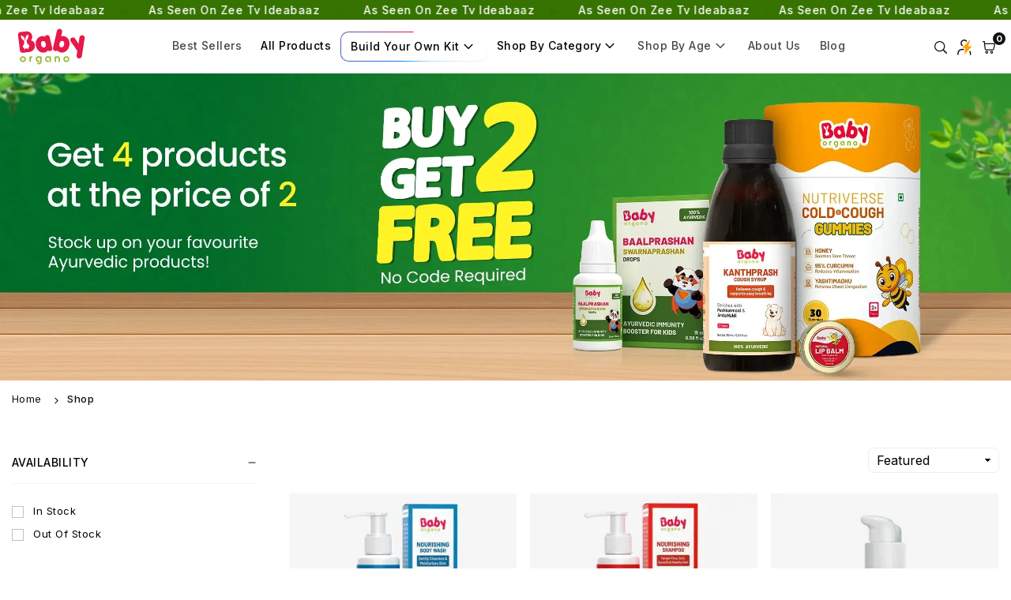

--- FILE ---
content_type: text/html; charset=utf-8
request_url: https://www.babyorgano.com/collections/shop?page=3
body_size: 88236
content:
<!doctype html>

<html class="no-js" lang="en" >
<head><meta charset="utf-8">
  <meta http-equiv="X-UA-Compatible" content="IE=edge">
  <meta name="viewport" content="width=device-width,initial-scale=1">
  <meta name="theme-color" content="#000">
  <meta name="format-detection" content="telephone=no">
    <title>Shop Ayurvedic &amp; Natural Baby care &amp; wellness Products
&ndash; Page 3</title>
    <meta name="description" content="Buy a range of natural Ayurvedic products for kids, made with safe ingredients to support their health and well-being. Ideal for everyday care and comfort.">
  

    <meta name="robots" content="index, follow">
  

    <link rel="canonical" href="https://www.babyorgano.com/collections/shop">
  
<script defer src="https://www.googletagmanager.com/gtag/js?id=AW-16456120363"></script>

  <script>
    window.dataLayer = window.dataLayer || [];
    function gtag(){dataLayer.push(arguments);}
    gtag('js', new Date());
    gtag('config', 'AW-16456120363', {'send_page_view': false});
  </script>

  <script>
    setTimeout(function() {
      (function(w,d,s,l,i){w[l]=w[l]||[];w[l].push({'gtm.start':
      new Date().getTime(),event:'gtm.js'});var f=d.getElementsByTagName(s)[0],
      j=d.createElement(s),dl=l!='dataLayer'?'&l='+l:'';j.async=true;j.src=
      'https://www.googletagmanager.com/gtm.js?id='+i+dl;f.parentNode.insertBefore(j,f);
      })(window,document,'script','dataLayer','GTM-K8LJGJ9');
    }, 100);
  </script>
  <script>
  var head = document.head;
  var script = document.createElement('script');
  script.type = 'text/javascript';
  script.defer = true;
  script.src = "https://t.babyorgano.com/v1/lst/universal-script?ph=171e6a22650b3e7b23a8693015a7a52c6921443f3ee9c7ddb069a5e8d0359b3e&tag=!clicked&origin=SHOPIFY&ref_url=" + encodeURI(document.URL) ;
  head.appendChild(script);
  </script><meta name="p:domain_verify" content="b09d098a086c21757cdd556f8670e5b8"/>
  <meta name="ahrefs-site-verification" content="78cb0343f1c65d6f654ad536a744bf077598bdc6342ce067f05f2d7d5198a904"><link rel="dns-prefetch" href="https://www.babyorgano.com" crossorigin>
  <link rel="dns-prefetch" href="https://babyorgano1102.myshopify.com" crossorigin>
  <link rel="dns-prefetch" href="https://cdn.shopify.com" crossorigin>
  <link rel="dns-prefetch" href="https://fonts.shopifycdn.com" crossorigin>
  
  <link rel="preconnect" href="https://fonts.shopifycdn.com/" crossorigin>
  <link rel="preconnect" href="https://cdn.shopify.com" crossorigin><link rel="icon" type="image/png" sizes="16x16" href="//www.babyorgano.com/cdn/shop/files/index_16x16.png?v=1652339988">
    <link rel="icon" type="image/png" sizes="32x32" href="//www.babyorgano.com/cdn/shop/files/index_32x32.png?v=1652339988">
    <link rel="icon" type="image/png" sizes="48x48" href="//www.babyorgano.com/cdn/shop/files/index_48x48.png?v=1652339988">
    <link rel="shortcut icon" href="//www.babyorgano.com/cdn/shop/files/index_32x32.png?v=1652339988" type="image/png">
    <link rel="apple-touch-icon" sizes="180x180" href="//www.babyorgano.com/cdn/shop/files/index_180x180.png?v=1652339988"><link rel="apple-touch-icon-precomposed" type="image/png" sizes="152x152" href="//www.babyorgano.com/cdn/shop/files/index_152x.png?v=1652339988">

<meta property="og:site_name" content="BabyOrgano">
<meta property="og:url" content="https://www.babyorgano.com/collections/shop?page=3">
<meta property="og:title" content="Shop Ayurvedic &amp; Natural Baby care &amp; wellness Products">
<meta property="og:type" content="product.group">
<meta property="og:description" content="Buy a range of natural Ayurvedic products for kids, made with safe ingredients to support their health and well-being. Ideal for everyday care and comfort."><meta property="og:image" content="http://www.babyorgano.com/cdn/shop/files/logo_bo_0718073a-c4ba-49d5-af43-a745a2dffac5.png?v=1765260010">
  <meta property="og:image:secure_url" content="https://www.babyorgano.com/cdn/shop/files/logo_bo_0718073a-c4ba-49d5-af43-a745a2dffac5.png?v=1765260010">
  <meta property="og:image:width" content="3060">
  <meta property="og:image:height" content="1773"><meta name="twitter:card" content="summary_large_image">
<meta name="twitter:title" content="Shop Ayurvedic &amp; Natural Baby care &amp; wellness Products">
<meta name="twitter:description" content="Buy a range of natural Ayurvedic products for kids, made with safe ingredients to support their health and well-being. Ideal for everyday care and comfort."><script>
    const href = window.location.href;
    if (window.ReactNativeWebView && href.includes("/blogs") && !href.includes("view=appbrew")) {
      const url = new URL(href);
      url.searchParams.set("view", "appbrew");
      window.location.replace(url.toString());
    }
  </script>


  <script src="https://code.jquery.com/jquery-3.7.1.min.js" integrity="sha256-/JqT3SQfawRcv/BIHPThkBvs0OEvtFFmqPF/lYI/Cxo=" crossorigin="anonymous"></script><link rel="preload" as="style" href="//www.babyorgano.com/cdn/shop/t/25/assets/theme.css?v=48306631954751134341767954553"> <link rel="preload" as="font" href="//www.babyorgano.com/cdn/fonts/inter/inter_n3.6faba940d2e90c9f1c2e0c5c2750b84af59fecc0.woff2" type="font/woff2" crossorigin><link rel="preload" as="font" href="//www.babyorgano.com/cdn/fonts/inter/inter_n4.b2a3f24c19b4de56e8871f609e73ca7f6d2e2bb9.woff2" type="font/woff2" crossorigin><link rel="preload" as="font" href="//www.babyorgano.com/cdn/fonts/inter/inter_n5.d7101d5e168594dd06f56f290dd759fba5431d97.woff2" type="font/woff2" crossorigin><link rel="preload" as="font" href="//www.babyorgano.com/cdn/fonts/inter/inter_n6.771af0474a71b3797eb38f3487d6fb79d43b6877.woff2" type="font/woff2" crossorigin><link rel="preload" as="font" href="//www.babyorgano.com/cdn/fonts/inter/inter_n7.02711e6b374660cfc7915d1afc1c204e633421e4.woff2" type="font/woff2" crossorigin><style type="text/css">:root{--ft1:Inter,sans-serif;--ft2:Inter,sans-serif;--ft3:Inter,sans-serif;--site_gutter:15px;--grid_gutter:30px;--grid_gutter_sm:15px;--input_height:40px;--input_height_sm:34px;--error:#d20000;--errorbg:#fadfdf;--arw:#000;--arwbg:#fff;--dots:#ddd;--dotsa:#000;}*,::after,::before{box-sizing:border-box}html{overflow-x:hidden}article,aside,details,figcaption,figure,footer,header,hgroup,main,menu,nav,section,summary{display:block}body,button,input,select,textarea{ font-family:"Segoe UI","Arial","Helvetica",sans-serif;-webkit-font-smoothing:antialiased;-webkit-text-size-adjust:100%}body{ color:#333333;font-family:var(--ft1);font-size:16px;line-height:1.6;margin:0;padding:0;background-color:#fff;}@media only screen and (min-width:1025px){ body{letter-spacing:0.03em }}.page-width{margin:0 auto;padding-left:var(--site_gutter);padding-right:var(--site_gutter);max-width:1300px;}.main-content .page-width.fullwidth {max-width:100%}.fw-sec{padding-left:10px;padding-right:10px }@media only screen and (min-width:768px){.fw-sec{ padding-left:30px;padding-right:30px }} @media only screen and (min-width:1280px){.fw-sec{ padding-left:55px;padding-right:55px }}.fw-sec.npd{padding:0 }.swiper,.swiper-container{position:relative;overflow:hidden;z-index:1;display:block }.swiper-wrapper{position:relative;width:100%;height:100%;z-index:1;display:flex;transition-property:transform;transition-timing-function:initial;box-sizing:content-box;transform:translate3d(0px,0,0) }.swiper-vertical>.swiper-wrapper{flex-direction:column }.swiper-slide,swiper-slide{flex-shrink:0;width:100%;height:100%;position:relative;transition-property:transform;display:block }a{background-color:transparent;text-decoration:none}a,img{outline:0!important;border:0}a,a:after,a:before,.anim{transition:all .3s ease-in-out}a:focus,a:hover{outline:0!important}.op1{opacity:1}form{margin:0}button,input,optgroup,select,textarea{color:inherit;font:inherit;margin:0;outline:0}.clearfix::after{content:'';display:table;clear:both}.clear{clear:both}.fallback_txt,.hidden_txt{position:absolute!important;overflow:hidden;clip:rect(0 0 0 0);height:1px;width:1px;margin:-1px;padding:0;border:0}.v_hidden,[data-shopify-xr-hidden]{visibility:hidden}.of_hidden{overflow:hidden}.of_auto{overflow:auto}.js-focus-hidden:focus{outline:0}.no-js:not(html),.no-js .js{display:none}.no-js .no-js:not(html){display:block}p{margin:0 0 25px 0}p:last-child{margin-bottom:0}.lazyload{position:relative;background-color:#f6f6f6}.lazyload:before{content:"";display:block;width:50px;height:12px;position:absolute;top:50%;left:50%;transform:translate(-50%,-50%);background: url(//www.babyorgano.com/cdn/shop/t/25/assets/loader.svg?v=146046682337118694151724306572) no-repeat center/100% auto}svg:not(:root){overflow:hidden}.at-icon{display:inline-block;width:16px;height:16px;vertical-align:middle;fill:currentColor}.at-icon.iconl{width:22px;height:22px;}svg.at-icon:not(.icon--full-color) *{fill:inherit;stroke:inherit}.no-svg .fallback-txt{position:static!important;overflow:inherit;clip:none;height:auto;width:auto;margin:0}ol,ul{margin:0;padding:0}ol{list-style:decimal}li{list-style:none}.tb-wrap{max-width:100%;overflow:auto;-webkit-overflow-scrolling:touch}.vd-wrap{position:relative;overflow:hidden;max-width:100%;padding-bottom:56.25%;height:auto}.vd-wrap iframe{position:absolute;top:0;left:0;width:100%;height:100%}.form-vertical input,.form-vertical select,.form-vertical textarea{display:block;width:100%}.form-vertical [type=checkbox],.form-vertical [type=radio]{display:inline-block;width:auto;margin-right:5px}.grid{display:flex;flex-wrap:wrap;list-style:none;margin:0 -7.5px }.gitem{flex:0 0 auto;padding-left:7.5px;padding-right:7.5px;width:100%}.col-1,.rwcols-1 .gitem{width:100%}.col-2,.rwcols-2 .gitem,.wd50{width:50%}.col-3,.rwcols-3 .gitem,.wd33{width:33.33333%}.col-4,.rwcols-4 .gitem,.wd25{width:25%}.col-5,.rwcols-5 .gitem,.wd20{width:20%}.col-6,.rwcols-6 .gitem,.wd16{width:16.66667%}.col-7,.rwcols-7 .gitem,.wd14{width:14.28571%}.col-8,.rwcols-8 .gitem,.wd12{width:12.5%}.col-9,.rwcols-9 .gitem,.wd11{width:11.11111%}.col-10,.rwcols-10 .gitem,.wd10{width:10%}.wd30{width:30%}.wd37{width:37.5%}.wd40{width:40%}.wd60{width:60%}.wd62{width:62.5%}.wd66{width:66.66667%}.wd70{width:70%}.wd75{width:75%}.wd80{width:80%}.wd83{width:83.33333%}.wd87{width:87.5%}.wd90{width:90%}.wd100{width:100%}.show{display:block!important}.hide{display:none!important}.grid-products{margin:0 -5.0px}.grid-products .gitem{padding-left:5.0px;padding-right:5.0px}.m_auto{margin-left:auto;margin-right:auto}.ml_auto{margin-left:auto}.mr_auto{margin-right:auto}.m0{margin:0!important}.mt0{margin-top:0!important}.ml0{margin-left:0!important}.mr0{margin-right:0!important}.mb0{margin-bottom:0!important}.ml5{margin-left:5px}.mt5{margin-top:5px}.mr5{margin-right:5px}.mb5{margin-bottom:5px}.ml10{margin-left:10px}.mt10{margin-top:10px}.mr10{margin-right:10px}.mb10{margin-bottom:10px}.ml15{margin-left:15px}.mt15{margin-top:15px}.mr15{margin-right:15px}.mb15{margin-bottom:15px}.ml20{margin-left:20px}.mt20{margin-top:20px!important}.mr20{margin-right:20px}.mb20{margin-bottom:20px}.ml25{margin-left:25px}.mt25{margin-top:25px}.mr25{margin-right:25px}.mb25{margin-bottom:25px}.ml30{margin-left:30px}.mt30{margin-top:30px}.mr30{margin-right:30px}.mb30{margin-bottom:30px}.mb35{margin-bottom:35px}.ml40{margin-left:40px}.mr40{margin-right:40px}.mb40{margin-bottom:40px}.mb45{margin-bottom:45px}.mb50{margin-bottom:50px}.pd0{padding:0!important}.pt0{padding-top:0}.pl0{padding-left:0}.pr0{padding-right:0}.pb0{padding-bottom:0}.pdt5{padding-top:5px}.pd5{padding:5px}.pd10{padding:10px}.pd15{padding:15px}.pd20{padding:20px}.pd25{padding:25px}.pd30{padding:30px}.db{display:block}.dbi{display:inline-block}.dn,.hidden{display:none}.pa{position:absolute}.pr{position:relative}.pf{position:fixed}.all0{left:0;top:0;right:0;bottom:0}.fwl{font-weight:300}.fwr{font-weight:400}.fwm{font-weight:500}.fwsb{font-weight:600}b,strong,.fwb{font-weight:700}em,.em{font-style:italic}.opt7{opacity:0.7;}.ttu{text-transform:uppercase}.ttl{text-transform:lowercase}.ttc{text-transform:capitalize}.ttn{text-transform:none}.tdn{text-decoration:none!important}.tdu{text-decoration:underline}.w_auto{width:auto!important}.h_auto{height:auto}.w_100{width:100%!important}.h_100{height:100%!important}.ls05 {letter-spacing: 0.05em;}.ls1 {letter-spacing: 1px;}.ls2 {letter-spacing: 2px;}img{max-width:100%;border:0}.imgFl{display:block;width:100%;height:auto}.imgFt{position:absolute;top:0%;left:0%;width:100%;height:100%;object-fit:cover;object-position:var(--ipos,center) }.imgWrapper{display:block;margin-left:auto;margin-right:auto}.bgImg{background-size:cover;background-repeat:no-repeat;background-position:center}.bdr0 {border:0 !important;}.fl{display:flex}.fl1{flex:1}.f-row{flex-direction:row}.f-col{flex-direction:column}.f-wrap{flex-wrap:wrap}.f-nowrap{flex-wrap:nowrap}.f-jcs{justify-content:flex-start}.f-jce{justify-content:flex-end}.f-jcc{justify-content:center}.f-jcsb{justify-content:space-between}.f-jcsa{justify-content:space-around}.f-jcse{justify-content:space-evenly}.f-ais{align-items:flex-start}.f-aie{align-items:flex-end}.f-aic{align-items:center}.f-aib{align-items:baseline}.f-aist{align-items:stretch}.f-acs{align-content:flex-start}.f-ace{align-content:flex-end}.f-acc{align-content:center}.f-acsb{align-content:space-between}.f-acsa{align-content:space-around}.f-acst{align-content:stretch}.f-asa{align-self:auto}.f-ass{align-self:flex-start}.f-ase{align-self:flex-end}.f-asc{align-self:center}.f-asb{align-self:baseline}.f-asst{align-self:stretch}.order0{order:0}.order1{order:1}.order2{order:2}.order3{order:3}.tl{text-align:left!important}.tc{text-align:center!important}.tr{text-align:right!important}.tjc{text-align:justify}@media (min-width:767px){.col-md-1{width:100%}.col-md-2,.rwcols-md-2 .gitem,.wd50-md{width:50%}.col-md-3,.rwcols-md-3 .gitem,.wd33-md{width:33.33333%}.col-md-4,.rwcols-md-4 .gitem,.wd25-md{width:25%}.col-md-5,.rwcols-md-5 .gitem,.wd20-md{width:20%}.col-md-6,.rwcols-md-6 .gitem,.wd16-md{width:16.66667%}.col-md-7,.rwcols-md-7 .gitem,.wd14-md{width:14.28571%}.col-md-8,.rwcols-md-8 .gitem,.wd12-md{width:12.5%}.col-md-9,.rwcols-md-9 .gitem,.wd11-md{width:11.11111%}.col-md-10,.rwcols-md-10 .gitem,.wd10-md{width:10%}.wd30-md{width:30%}.wd37-md{width:37.5%}.wd40-md{width:40%}.wd60-md{width:60%}.wd62-md{width:62.5%}.wd66-md{width:66.66667%}.wd70-md{width:70%}.wd75-md{width:75%}.wd80-md{width:80%}.wd83-md{width:83.33333%}.wd87-md{width:87.5%}.wd90-md{width:90%}.mb0-md{margin-bottom:0}.mb5-md{margin-bottom:5px}.mb10-md{margin-bottom:10px}.mb15-md{margin-bottom:15px}.mb20-md{margin-bottom:20px}.mb25-md{margin-bottom:25px}.mb30-md{margin-bottom:30px}.mb35-md{margin-bottom:35px}.mb40-md{margin-bottom:40px}.mb45-md{margin-bottom:45px}.mb50-md{margin-bottom:50px}.tl-md{text-align:left!important}.tc-md{text-align:center!important}.tr-md{text-align:right!important}.fl-md{display:flex}.fl1-md{flex:1}.f-row-md{flex-direction:row}.f-col-md{flex-direction:column}.f-wrap-md{flex-wrap:wrap}.f-nowrap-md{flex-wrap:nowrap}.f-jcs-md{justify-content:flex-start}.f-jce-md{justify-content:flex-end}.f-jcc-md{justify-content:center}.f-jcsb-md{justify-content:space-between}.f-jcsa-md{justify-content:space-around}.f-jcse-md{justify-content:space-evenly}.f-ais-md{align-items:flex-start}.f-aie-md{align-items:flex-end}.f-aic-md{align-items:center}.f-aib-md{align-items:baseline}.f-aist-md{align-items:stretch}.f-acs-md{align-content:flex-start}.f-ace-md{align-content:flex-end}.f-acc-md{align-content:center}.f-acsb-md{align-content:space-between}.f-acsa-md{align-content:space-around}.f-acst-md{align-content:stretch}.f-asa-md{align-self:auto}.f-ass-md{align-self:flex-start}.f-ase-md{align-self:flex-end}.f-asc-md{align-self:center}.f-asb-md{align-self:baseline}.f-asst-md{align-self:stretch}}@media (min-width:1025px){.grid{margin:0 -15px }.gitem{padding-left:15px;padding-right:15px }.col-lg-1{width:100%}.col-lg-2,.rwcols-lg-2 .gitem,.wd50-lg{width:50%}.col-lg-3,.rwcols-lg-3 .gitem,.wd33-lg{width:33.33333%}.col-lg-4,.rwcols-lg-4 .gitem,.wd25-lg{width:25%}.col-lg-5,.rwcols-lg-5 .gitem,.wd20-lg{width:20%}.col-lg-6,.rwcols-lg-6 .gitem,.wd16-lg{width:16.66667%}.col-lg-7,.rwcols-lg-7 .gitem,.wd14-lg{width:14.28571%}.col-lg-8,.rwcols-lg-8 .gitem,.wd12-lg{width:12.5%}.col-lg-9,.rwcols-lg-9 .gitem,.wd11-lg{width:11.11111%}.col-lg-10,.rwcols-lg-10 .gitem,.wd10-lg{width:10%}.wd30-lg{width:30%}.wd37-lg{width:37.5%}.wd40-lg{width:40%}.wd60-lg{width:60%}.wd62-lg{width:62.5%}.wd66-lg{width:66.66667%}.wd70-lg{width:70%}.wd75-lg{width:75%}.wd80-lg{width:80%}.wd83-lg{width:83.33333%}.wd87-lg{width:87.5%}.wd90-lg{width:90%}.wd100-lg{width:100%}.show-lg{display:block!important}.hide-lg{display:none!important}.f-row-lg{flex-direction:row}.f-col-lg{flex-direction:column}.f-wrap-lg{flex-wrap:wrap}.f-nowrap-lg{flex-wrap:nowrap}.tl-lg{text-align:left!important}.tc-lg{text-align:center!important}.tr-lg{text-align:right!important}.grid-products{margin:0 -7.5px}.grid-products .gitem{padding-left:7.5px;padding-right:7.5px}}@media (min-width:1280px){.col-xl-1{width:100%}.col-xl-2,.rwcols-xl-2 .gitem,.wd50-xl{width:50%}.col-xl-3,.rwcols-xl-3 .gitem,.wd33-xl{width:33.33333%}.col-xl-4,.rwcols-xl-4 .gitem,.wd25-xl{width:25%}.col-xl-5,.rwcols-xl-5 .gitem,.wd20-xl{width:20%}.col-xl-6,.rwcols-xl-6 .gitem,.wd16-xl{width:16.66667%}.col-xl-7,.rwcols-xl-7 .gitem,.wd14-xl{width:14.28571%}.col-xl-8,.rwcols-xl-8 .gitem,.wd12-xl{width:12.5%}.col-xl-9,.rwcols-xl-9 .gitem,.wd11-xl{width:11.11111%}.col-xl-10,.rwcols-xl-10 .gitem,.wd10-xl{width:10%}.wd30-xl{width:30%}.wd37-xl{width:37.5%}.wd40-xl{width:40%}.wd60-xl{width:60%}.wd62-xl{width:62.5%}.wd66-xl{width:66.66667%}.wd70-xl{width:70%}.wd75-xl{width:75%}.wd80-xl{width:80%}.wd83-xl{width:83.33333%}.wd87-xl{width:87.5%}.wd90-xl{width:90%}.show-xl{display:block!important}.hide-xl{display:none!important}.f-wrap-xl{flex-wrap:wrap}.f-col-xl{flex-direction:column}.tl-xl{text-align:left!important}.tc-xl{text-align:center!important}.tr-xl{text-align:right!important}}@media only screen and (min-width:1400px){.col-xxl-1{width:100%}.col-xxl-2,.rwcols-xxl-2 .gitem,.wd50-xxl{width:50%}.col-xxl-3,.rwcols-xxl-3 .gitem,.wd33-xxl{width:33.33333%}.col-xxl-4,.rwcols-xxl-4 .gitem,.wd25-xxl{width:25%}.col-xxl-5,.rwcols-xxl-5 .gitem,.wd20-xxl{width:20%}.col-xxl-6,.rwcols-xxl-6 .gitem,.wd16-xxl{width:16.66667%}.col-xxl-7,.rwcols-xxl-7 .gitem,.wd14-xxl{width:14.28571%}.col-xxl-8,.rwcols-xxl-8 .gitem,.wd12-xxl{width:12.5%}.col-xxl-9,.rwcols-xxl-9 .gitem,.wd11-xxl{width:11.11111%}.col-xxl-10,.rwcols-xxl-10 .gitem,.wd10-xxl{width:10%}.wd30-xxl{width:30%}.wd37-xxl{width:37.5%}.wd40-xxl{width:40%}.wd60-xxl{width:60%}.wd62-xxl{width:62.5%}.wd66-xxl{width:66.66667%}.wd70-xxl{width:70%}.wd75-xxl{width:75%}.wd80-xxl{width:80%}.wd83-xxl{width:83.33333%}.wd87-xxl{width:87.5%}.wd90-xxl{width:90%}.show-xxl{display:block!important}.hide-xxl{display:none!important}}@media only screen and (min-width:767px) and (max-width:1025px){.show-md{display:block!important}.hide-md{display:none!important}}@media only screen and (max-width:767px){.show-sm{display:block!important}.hide-sm{display:none!important}}@font-face{ font-family:Inter;font-weight:300;font-style:normal;font-display:swap;src:url("//www.babyorgano.com/cdn/fonts/inter/inter_n3.6faba940d2e90c9f1c2e0c5c2750b84af59fecc0.woff2")format("woff2"),url("//www.babyorgano.com/cdn/fonts/inter/inter_n3.413aa818ec2103383c4ac7c3744c464d04b4db49.woff")format("woff");}@font-face{ font-family:Inter;font-weight:400;font-style:normal;font-display:swap;src:url("//www.babyorgano.com/cdn/fonts/inter/inter_n4.b2a3f24c19b4de56e8871f609e73ca7f6d2e2bb9.woff2")format("woff2"),url("//www.babyorgano.com/cdn/fonts/inter/inter_n4.af8052d517e0c9ffac7b814872cecc27ae1fa132.woff")format("woff");}@font-face{ font-family:Inter;font-weight:500;font-style:normal;font-display:swap;src:url("//www.babyorgano.com/cdn/fonts/inter/inter_n5.d7101d5e168594dd06f56f290dd759fba5431d97.woff2")format("woff2"),url("//www.babyorgano.com/cdn/fonts/inter/inter_n5.5332a76bbd27da00474c136abb1ca3cbbf259068.woff")format("woff");}@font-face{ font-family:Inter;font-weight:600;font-style:normal;font-display:swap;src:url("//www.babyorgano.com/cdn/fonts/inter/inter_n6.771af0474a71b3797eb38f3487d6fb79d43b6877.woff2")format("woff2"),url("//www.babyorgano.com/cdn/fonts/inter/inter_n6.88c903d8f9e157d48b73b7777d0642925bcecde7.woff")format("woff");}@font-face{ font-family:Inter;font-weight:700;font-style:normal;font-display:swap;src:url("//www.babyorgano.com/cdn/fonts/inter/inter_n7.02711e6b374660cfc7915d1afc1c204e633421e4.woff2")format("woff2"),url("//www.babyorgano.com/cdn/fonts/inter/inter_n7.6dab87426f6b8813070abd79972ceaf2f8d3b012.woff")format("woff");}.tophwrap{position:relative;z-index:556;border-bottom:1px solid var(--bdr);background:var(--bg)}.top_hdr{color:var(--cl);font-size:var(--fs);line-height:1.2;padding-bottom:5px;position:relative;z-index:6}.top_hdr>div{padding-top:7px}.top_hdr a{color:var(--cl)}.top_hdr a:hover{color:var(--clh)}.top_hdr .at-icon{width:calc(var(--fs) + 2px);height:calc(var(--fs) + 2px)}.top_hdr .tcrlg>*+*{margin-left:15px}.top_hdr .socIcn{display:inline-flex}.tmenu a {padding: 0 3px;}.ttxt svg {width: 16px;height: 16px;fill: var(--cl);vertical-align: middle;margin-bottom: 3px}@media only screen and (min-width:1024px){.top_hdr{padding-bottom:5px;min-height:var(--mih)} }@media only screen and (max-width:1024px){.top_hdr .language-picker,.top_hdr .currency-picker{display:none }}@media only screen and (max-width:766px){.top_hdr>div{text-align:center!important }}.crlgTtl:after{content:' ';-webkit-mask-size:cover;mask-size:cover;-webkit-mask-image: url(//www.babyorgano.com/cdn/shop/t/25/assets/arrow.svg?v=97493850878601790061724306572);mask-image: url(//www.babyorgano.com/cdn/shop/t/25/assets/arrow.svg?v=97493850878601790061724306572);width:8px;height:8px;background-color:var(--cl);margin-left:5px;display:inline-block;vertical-align:middle}.cnrList{display:none;position:absolute;top:30px;left:50%;transform: translateX(-50%);width:120px;padding:15px;background-color:#fff;box-shadow:0px 5px 10px rgba(0,0,0,0.1) }.cnrList li{color:#000;padding:7px 5px;white-space:nowrap;cursor:pointer }.cnrList li:hover,.cnrList li.selected{opacity:0.6 }.crlgTtl img{max-width:15px }.hdr_wrap{position:relative;z-index:555;background:#fff;transition:all 0.3s ease-in-out;}.header-logo{min-width:50px;max-width:90px;margin:0}.header-logo .hdr_logo_lnk{position:relative;display:block;font-weight:700;text-transform:uppercase;font-size:22px;line-height:1;text-decoration:none}.header-logo img{display:block;height:auto}.icons-col{margin-left:auto}.hdicon{cursor:pointer;position:relative;color:#111;text-align:center;padding:10px}.hdicon:hover{color:#e16ca1;}.hdicon .at-icon{width:16px;height:16px}.hdicon p{font-size:13px;line-height:1;}#cartLink{margin-right:-5px}.cartCount{color:#fff;font-size:11px;display:inline-block}.cartCount.pp{position:absolute;min-width:16px;height:16px;border-radius:16px;line-height:17px;margin:-6px 0 0 -3px;background:#111111}#header .search {width:100%;border:1px solid #fff;border-radius:3px}#header .s_input,#header .s_submit{height:42px;border:0;}#header .search .s_input{color:#111111;background:#fafafa;font-size:13px;border-radius:3px 0 0 3px;padding:0 20px;}#header .search .s_submit{color:#fff;background:#111111;padding:0;width:45px;border-left:0;border-radius:0 3px 3px 0}#header .crlgTtl{color:#111;margin-right:15px}#header .crlgTtl:after{background-color:#111}.mbnavCol{max-width:35px;min-width:35px}.mbnavCol.cnt{max-width:inherit}.main_hdr{min-height:60px}@media only screen and (min-width:1025px){.main_hdr{min-height:50px}.header-logo{max-width:100px}#header>*:not(:last-child){margin-right:var(--hdspac)}}@media only screen and (max-width:1024px){.icons-col.lgcnt{flex:1}}#main_navwr{background-color:#fce8f1;}@media only screen and (min-width:1025px){#main_nav{font-family:var(--ft1)}#main_nav .at-icon.arw{width:16px;height:16px}#main_nav a{position:relative;align-items:center}#main_nav .snav{display:flex;padding: 5px 0;}#main_nav a .lbl{color:#fff;font-size:10px;font-family:var(--ft1);font-weight:400;letter-spacing:0;line-height:1;display:inline-block;vertical-align:middle;margin-left:5px;padding:2px 4px;position:relative;border-radius:2px}#main_nav>li.ctsize,#main_nav>li.ddmenu{position:relative}#main_nav>li>a{color:#e16ca1;font-size:15px;font-weight:500;padding:7px 12px;display:flex;align-items:center;white-space:nowrap}#main_nav>li:hover>a,#main_nav>li>a.active{color:#000000}#main_nav>li>a .lbl{display:block;position:absolute;top:3px;left:50%}.mgmenu{opacity:0;visibility:hidden;padding:30px 35px 5px;position:absolute;top:auto;z-index:9999;max-height:650px;overflow:auto;background-color:#fff;box-shadow:0px 0px 6px #eee;pointer-events:none;transform:translateY(20px);transition:all 0.3s ease-in}.mgmenu.mmfull{width:100%;left:0}.fw-sec .mgmenu.mmfull{padding-left:55px;padding-right:55px }.mgmenu.left{left:-17px}.mgmenu.center{left:50%;transform:translate(-50%,20px)}.mgmenu.right{right:-17px}ul.ddmenu{opacity:0;visibility:hidden;width:220px;position:absolute;top:100%;left:-17px;z-index:999;padding:25px 30px;background-color:#fff;box-shadow:0 0 6px #eee;transform:translateY(30px);transition:all 0.3s ease-in-out}#main_nav li:hover>div.mgmenu,#main_nav li:hover>.ddmenu,#main_nav ul.ddmenu li:hover>ul{transform:translateY(0);opacity:1;visibility:visible;pointer-events:visible}#main_nav li:hover>div.mgmenu.center{transform:translate(-50%,0)}}.mob_nav_wr{width:320px;max-width:calc(100% - 45px);height:100%;position:fixed;left:0;top:0;transform:translateX(-115%);z-index:99999;background-color:#fff;box-shadow:0 0 5px rgba(0,0,0,0.3);transition:all 0.4s ease-in-out}.mob_nav_wr.active{transform:translateX(0)}.ctdrawer{top:0;right:0;visibility:hidden;z-index:1000;background-color:rgba(0,0,0,0.5);transition:all 0.3s ease-in-out}.searchDrawer{padding:15px;width:470px;max-width:90%;transform:translateX(100%);position:fixed;top:0;right:0;z-index:668;height:100%;overflow:auto;background-color:#ffffff}.s_res{display:none;min-width:100%;max-height:calc(100vh - 100px);overflow:auto;z-index:99;background-color:#ffffff;border-radius:6px;padding:20px;box-shadow:0 0 3px rgba(0,0,0,0.1)}.blog-tabs{display: flex;gap: 10px;margin-bottom: 20px;overflow: auto;}.blog-tab {background: #fafafa;cursor: pointer;border-radius: 5px;width: auto;flex: 0 0 auto;padding: 13px 10.5px;line-height: normal;}a.blog-tab.active {background: #474747;color: #fff;}.main-content.search .grid-view-item__image {background-size: contain;display: block;position: relative;padding-bottom: 100%;background-position: center center;background-repeat: no-repeat;box-shadow: 0px 0px 10px #ababab7a;border-radius: 7px;}span.pageLbl {color: #000;background-color: #fff;position: absolute;top: 0;right: 0;padding: 5px 15px;box-shadow: -3px 3px 5px #0003;border-radius: 0px 7px 0 7px;font-size: 14px;}.template-search .grid-view-item .details{font-size: 14px;margin-top: 10px;}.account-opac{opacity:0;}#support-icon{display:flex;background: #ff4d6d;border-radius: 50px;padding: 5px;margin-left:10px;}.support-wrapper{display: flex;align-items: center;}@media screen and (max-width:750px){ header.main_hdr .header-logo img{width:100%;height: revert-layer;object-fit: contain;min-height: inherit;}}</style><link rel="stylesheet" href="//www.babyorgano.com/cdn/shop/t/25/assets/theme.css?v=48306631954751134341767954553" type="text/css" media="all"><link rel="preload" as="style" href="//www.babyorgano.com/cdn/shop/t/25/assets/collection.css?v=94359556432517702581758114958" /><script src="//www.babyorgano.com/cdn/shop/t/25/assets/lazysizes.js?v=9525017869278013171724306572" async ></script><script src="//www.babyorgano.com/cdn/shop/t/25/assets/jquery.min.js?v=20945366582553175101724306572" defer="defer"></script><script src="//www.babyorgano.com/cdn/shop/t/25/assets/owl-carousal.js?v=164149608635402950691724306572" defer></script><script src="//www.babyorgano.com/cdn/shop/t/25/assets/custom.js?v=113103125425769509351768799259" defer></script><script>var theme = {strings:{addToCart:"Add to cart",preOrder: "Pre-order Now",soldOut:"Sold out",unavailable:"Sold out"},mlcurrency:false,autoCurrencies:false,shopCurrency:"INR",moneyFormat:"₹ {{amount}}",stickyHeader:"always",animation:false,animationMobile:false,wlAvailable:"Available in Wishlist",isrtl:false,};document.documentElement.className = document.documentElement.className.replace('no-js', 'js');window.lazySizesConfig = window.lazySizesConfig || {};window.lazySizesConfig.loadMode = 1;window.lazySizesConfig.expand = 10;window.lazySizesConfig.expFactor = 1.5;window.lazySizesConfig.loadHidden = false;var Metatheme = null,thm = 'Vogal', shpeml = 'care@babyorgano.com', dmn = window.location.hostname;window.shopUrl = 'https://www.babyorgano.com';window.routes = { cart_add_url:'/cart/add', cart_change_url:'/cart/change', cart_update_url:'/cart/update', cart_url:'/cart', predictive_search_url:'/search/suggest' };window.cartStrings = { error: `There was an error while updating your cart. Please try again.`, quantityError: `Only [quantity] of this item available.` };</script><script src="//www.babyorgano.com/cdn/shop/t/25/assets/vendor.js?v=52040994620695546711724306572" defer></script>


  <script>window.performance && window.performance.mark && window.performance.mark('shopify.content_for_header.start');</script><meta name="google-site-verification" content="wJ1zcgCfAOsln1IsNm5N6Ujgn2L0_vI3pogt46JT1Q0">
<meta name="facebook-domain-verification" content="e6n9griow68y0sfucsimk191lssfbu">
<meta id="shopify-digital-wallet" name="shopify-digital-wallet" content="/61577560253/digital_wallets/dialog">
<link rel="alternate" type="application/atom+xml" title="Feed" href="/collections/shop.atom" />
<link rel="prev" href="/collections/shop?page=2">
<link rel="next" href="/collections/shop?page=4">
<link rel="alternate" type="application/json+oembed" href="https://www.babyorgano.com/collections/shop.oembed?page=3">
<script async="async" data-src="/checkouts/internal/preloads.js?locale=en-IN"></script>
<script id="shopify-features" type="application/json">{"accessToken":"92fa77e1f4cd7310aa99dddd06257918","betas":["rich-media-storefront-analytics"],"domain":"www.babyorgano.com","predictiveSearch":true,"shopId":61577560253,"locale":"en"}</script>
<script>var Shopify = Shopify || {};
Shopify.shop = "babyorgano1102.myshopify.com";
Shopify.locale = "en";
Shopify.currency = {"active":"INR","rate":"1.0"};
Shopify.country = "IN";
Shopify.theme = {"name":"BabyOrgano Live","id":138790994109,"schema_name":"Vogal","schema_version":"v1.2","theme_store_id":null,"role":"main"};
Shopify.theme.handle = "null";
Shopify.theme.style = {"id":null,"handle":null};
Shopify.cdnHost = "www.babyorgano.com/cdn";
Shopify.routes = Shopify.routes || {};
Shopify.routes.root = "/";</script>
<script type="module">!function(o){(o.Shopify=o.Shopify||{}).modules=!0}(window);</script>
<script>!function(o){function n(){var o=[];function n(){o.push(Array.prototype.slice.apply(arguments))}return n.q=o,n}var t=o.Shopify=o.Shopify||{};t.loadFeatures=n(),t.autoloadFeatures=n()}(window);</script>
<script id="shop-js-analytics" type="application/json">{"pageType":"collection"}</script>
<script defer="defer" async type="module" data-src="//www.babyorgano.com/cdn/shopifycloud/shop-js/modules/v2/client.init-shop-cart-sync_C5BV16lS.en.esm.js"></script>
<script defer="defer" async type="module" data-src="//www.babyorgano.com/cdn/shopifycloud/shop-js/modules/v2/chunk.common_CygWptCX.esm.js"></script>
<script type="module">
  await import("//www.babyorgano.com/cdn/shopifycloud/shop-js/modules/v2/client.init-shop-cart-sync_C5BV16lS.en.esm.js");
await import("//www.babyorgano.com/cdn/shopifycloud/shop-js/modules/v2/chunk.common_CygWptCX.esm.js");

  window.Shopify.SignInWithShop?.initShopCartSync?.({"fedCMEnabled":true,"windoidEnabled":true});

</script>
<script>(function() {
  var isLoaded = false;
  function asyncLoad() {
    if (isLoaded) return;
    isLoaded = true;
    var urls = ["https:\/\/www.hillteck.com\/order_verification\/cod_cron\/shopify_one_page_checkout_widget.min.js?shop=babyorgano1102.myshopify.com","\/\/cdn.shopify.com\/proxy\/6246e673c52b3080e0d5945c38ee9a5cbc27030726c24af3c8542149459bf4fb\/api.goaffpro.com\/loader.js?shop=babyorgano1102.myshopify.com\u0026sp-cache-control=cHVibGljLCBtYXgtYWdlPTkwMA","https:\/\/cdn-bundler.nice-team.net\/app\/js\/bundler.js?shop=babyorgano1102.myshopify.com"];
    for (var i = 0; i < urls.length; i++) {
      var s = document.createElement('script');
      s.type = 'text/javascript';
      s.async = true;
      s.src = urls[i];
      var x = document.getElementsByTagName('script')[0];
      x.parentNode.insertBefore(s, x);
    }
  };
  document.addEventListener('StartAsyncLoading',function(event){asyncLoad();});if(window.attachEvent) {
    window.attachEvent('onload', function(){});
  } else {
    window.addEventListener('load', function(){}, false);
  }
})();</script>
<script id="__st">var __st={"a":61577560253,"offset":19800,"reqid":"23c0962e-4890-4435-980f-f73c736f937d-1768832428","pageurl":"www.babyorgano.com\/collections\/shop?page=3","u":"4969d1efb172","p":"collection","rtyp":"collection","rid":286062641341};</script>
<script>window.ShopifyPaypalV4VisibilityTracking = true;</script>
<script id="captcha-bootstrap">!function(){'use strict';const t='contact',e='account',n='new_comment',o=[[t,t],['blogs',n],['comments',n],[t,'customer']],c=[[e,'customer_login'],[e,'guest_login'],[e,'recover_customer_password'],[e,'create_customer']],r=t=>t.map((([t,e])=>`form[action*='/${t}']:not([data-nocaptcha='true']) input[name='form_type'][value='${e}']`)).join(','),a=t=>()=>t?[...document.querySelectorAll(t)].map((t=>t.form)):[];function s(){const t=[...o],e=r(t);return a(e)}const i='password',u='form_key',d=['recaptcha-v3-token','g-recaptcha-response','h-captcha-response',i],f=()=>{try{return window.sessionStorage}catch{return}},m='__shopify_v',_=t=>t.elements[u];function p(t,e,n=!1){try{const o=window.sessionStorage,c=JSON.parse(o.getItem(e)),{data:r}=function(t){const{data:e,action:n}=t;return t[m]||n?{data:e,action:n}:{data:t,action:n}}(c);for(const[e,n]of Object.entries(r))t.elements[e]&&(t.elements[e].value=n);n&&o.removeItem(e)}catch(o){console.error('form repopulation failed',{error:o})}}const l='form_type',E='cptcha';function T(t){t.dataset[E]=!0}const w=window,h=w.document,L='Shopify',v='ce_forms',y='captcha';let A=!1;((t,e)=>{const n=(g='f06e6c50-85a8-45c8-87d0-21a2b65856fe',I='https://cdn.shopify.com/shopifycloud/storefront-forms-hcaptcha/ce_storefront_forms_captcha_hcaptcha.v1.5.2.iife.js',D={infoText:'Protected by hCaptcha',privacyText:'Privacy',termsText:'Terms'},(t,e,n)=>{const o=w[L][v],c=o.bindForm;if(c)return c(t,g,e,D).then(n);var r;o.q.push([[t,g,e,D],n]),r=I,A||(h.body.append(Object.assign(h.createElement('script'),{id:'captcha-provider',async:!0,src:r})),A=!0)});var g,I,D;w[L]=w[L]||{},w[L][v]=w[L][v]||{},w[L][v].q=[],w[L][y]=w[L][y]||{},w[L][y].protect=function(t,e){n(t,void 0,e),T(t)},Object.freeze(w[L][y]),function(t,e,n,w,h,L){const[v,y,A,g]=function(t,e,n){const i=e?o:[],u=t?c:[],d=[...i,...u],f=r(d),m=r(i),_=r(d.filter((([t,e])=>n.includes(e))));return[a(f),a(m),a(_),s()]}(w,h,L),I=t=>{const e=t.target;return e instanceof HTMLFormElement?e:e&&e.form},D=t=>v().includes(t);t.addEventListener('submit',(t=>{const e=I(t);if(!e)return;const n=D(e)&&!e.dataset.hcaptchaBound&&!e.dataset.recaptchaBound,o=_(e),c=g().includes(e)&&(!o||!o.value);(n||c)&&t.preventDefault(),c&&!n&&(function(t){try{if(!f())return;!function(t){const e=f();if(!e)return;const n=_(t);if(!n)return;const o=n.value;o&&e.removeItem(o)}(t);const e=Array.from(Array(32),(()=>Math.random().toString(36)[2])).join('');!function(t,e){_(t)||t.append(Object.assign(document.createElement('input'),{type:'hidden',name:u})),t.elements[u].value=e}(t,e),function(t,e){const n=f();if(!n)return;const o=[...t.querySelectorAll(`input[type='${i}']`)].map((({name:t})=>t)),c=[...d,...o],r={};for(const[a,s]of new FormData(t).entries())c.includes(a)||(r[a]=s);n.setItem(e,JSON.stringify({[m]:1,action:t.action,data:r}))}(t,e)}catch(e){console.error('failed to persist form',e)}}(e),e.submit())}));const S=(t,e)=>{t&&!t.dataset[E]&&(n(t,e.some((e=>e===t))),T(t))};for(const o of['focusin','change'])t.addEventListener(o,(t=>{const e=I(t);D(e)&&S(e,y())}));const B=e.get('form_key'),M=e.get(l),P=B&&M;t.addEventListener('DOMContentLoaded',(()=>{const t=y();if(P)for(const e of t)e.elements[l].value===M&&p(e,B);[...new Set([...A(),...v().filter((t=>'true'===t.dataset.shopifyCaptcha))])].forEach((e=>S(e,t)))}))}(h,new URLSearchParams(w.location.search),n,t,e,['guest_login'])})(!1,!0)}();</script>
<script integrity="sha256-4kQ18oKyAcykRKYeNunJcIwy7WH5gtpwJnB7kiuLZ1E=" data-source-attribution="shopify.loadfeatures" defer="defer" data-src="//www.babyorgano.com/cdn/shopifycloud/storefront/assets/storefront/load_feature-a0a9edcb.js" crossorigin="anonymous"></script>
<script data-source-attribution="shopify.dynamic_checkout.dynamic.init">var Shopify=Shopify||{};Shopify.PaymentButton=Shopify.PaymentButton||{isStorefrontPortableWallets:!0,init:function(){window.Shopify.PaymentButton.init=function(){};var t=document.createElement("script");t.data-src="https://www.babyorgano.com/cdn/shopifycloud/portable-wallets/latest/portable-wallets.en.js",t.type="module",document.head.appendChild(t)}};
</script>
<script data-source-attribution="shopify.dynamic_checkout.buyer_consent">
  function portableWalletsHideBuyerConsent(e){var t=document.getElementById("shopify-buyer-consent"),n=document.getElementById("shopify-subscription-policy-button");t&&n&&(t.classList.add("hidden"),t.setAttribute("aria-hidden","true"),n.removeEventListener("click",e))}function portableWalletsShowBuyerConsent(e){var t=document.getElementById("shopify-buyer-consent"),n=document.getElementById("shopify-subscription-policy-button");t&&n&&(t.classList.remove("hidden"),t.removeAttribute("aria-hidden"),n.addEventListener("click",e))}window.Shopify?.PaymentButton&&(window.Shopify.PaymentButton.hideBuyerConsent=portableWalletsHideBuyerConsent,window.Shopify.PaymentButton.showBuyerConsent=portableWalletsShowBuyerConsent);
</script>
<script data-source-attribution="shopify.dynamic_checkout.cart.bootstrap">document.addEventListener("DOMContentLoaded",(function(){function t(){return document.querySelector("shopify-accelerated-checkout-cart, shopify-accelerated-checkout")}if(t())Shopify.PaymentButton.init();else{new MutationObserver((function(e,n){t()&&(Shopify.PaymentButton.init(),n.disconnect())})).observe(document.body,{childList:!0,subtree:!0})}}));
</script>
<link rel="stylesheet" media="screen" href="//www.babyorgano.com/cdn/shop/t/25/compiled_assets/styles.css?40063">
<script>window.performance && window.performance.mark && window.performance.mark('shopify.content_for_header.end');</script>

<!-- BEGIN app block: shopify://apps/judge-me-reviews/blocks/judgeme_core/61ccd3b1-a9f2-4160-9fe9-4fec8413e5d8 --><!-- Start of Judge.me Core -->






<link rel="dns-prefetch" href="https://cdnwidget.judge.me">
<link rel="dns-prefetch" href="https://cdn.judge.me">
<link rel="dns-prefetch" href="https://cdn1.judge.me">
<link rel="dns-prefetch" href="https://api.judge.me">

<script data-cfasync='false' class='jdgm-settings-script'>window.jdgmSettings={"pagination":5,"disable_web_reviews":false,"badge_no_review_text":"No reviews","badge_n_reviews_text":"{{ average_rating_1_decimal }} ({{ n }} review/reviews)","badge_star_color":"#ffa41c","hide_badge_preview_if_no_reviews":false,"badge_hide_text":false,"enforce_center_preview_badge":false,"widget_title":"Customer Reviews","widget_open_form_text":"Write a review","widget_close_form_text":"Cancel review","widget_refresh_page_text":"Refresh page","widget_summary_text":"Based on {{ number_of_reviews }} review/reviews","widget_no_review_text":"Be the first to write a review","widget_name_field_text":"Display name","widget_verified_name_field_text":"Verified Name (public)","widget_name_placeholder_text":"Display name","widget_required_field_error_text":"This field is required.","widget_email_field_text":"Email address","widget_verified_email_field_text":"Verified Email (private, can not be edited)","widget_email_placeholder_text":"Your email address","widget_email_field_error_text":"Please enter a valid email address.","widget_rating_field_text":"Rating","widget_review_title_field_text":"Review Title","widget_review_title_placeholder_text":"Give your review a title","widget_review_body_field_text":"Review content","widget_review_body_placeholder_text":"Start writing here...","widget_pictures_field_text":"Picture/Video (optional)","widget_submit_review_text":"Submit Review","widget_submit_verified_review_text":"Submit Verified Review","widget_submit_success_msg_with_auto_publish":"Thank you! Please refresh the page in a few moments to see your review. You can remove or edit your review by logging into \u003ca href='https://judge.me/login' target='_blank' rel='nofollow noopener'\u003eJudge.me\u003c/a\u003e","widget_submit_success_msg_no_auto_publish":"Thank you! Your review will be published as soon as it is approved by the shop admin. You can remove or edit your review by logging into \u003ca href='https://judge.me/login' target='_blank' rel='nofollow noopener'\u003eJudge.me\u003c/a\u003e","widget_show_default_reviews_out_of_total_text":"Showing {{ n_reviews_shown }} out of {{ n_reviews }} reviews.","widget_show_all_link_text":"Show all","widget_show_less_link_text":"Show less","widget_author_said_text":"{{ reviewer_name }} said:","widget_days_text":"{{ n }} days ago","widget_weeks_text":"{{ n }} week/weeks ago","widget_months_text":"{{ n }} month/months ago","widget_years_text":"{{ n }} year/years ago","widget_yesterday_text":"Yesterday","widget_today_text":"Today","widget_replied_text":"\u003e\u003e {{ shop_name }} replied:","widget_read_more_text":"Read more","widget_reviewer_name_as_initial":"","widget_rating_filter_color":"#fbcd0a","widget_rating_filter_see_all_text":"See all reviews","widget_sorting_most_recent_text":"Most Recent","widget_sorting_highest_rating_text":"Highest Rating","widget_sorting_lowest_rating_text":"Lowest Rating","widget_sorting_with_pictures_text":"Only Pictures","widget_sorting_most_helpful_text":"Most Helpful","widget_open_question_form_text":"Ask a question","widget_reviews_subtab_text":"Reviews","widget_questions_subtab_text":"Questions","widget_question_label_text":"Question","widget_answer_label_text":"Answer","widget_question_placeholder_text":"Write your question here","widget_submit_question_text":"Submit Question","widget_question_submit_success_text":"Thank you for your question! We will notify you once it gets answered.","widget_star_color":"#ffa41c","verified_badge_text":"Verified","verified_badge_bg_color":"","verified_badge_text_color":"","verified_badge_placement":"left-of-reviewer-name","widget_review_max_height":3,"widget_hide_border":false,"widget_social_share":false,"widget_thumb":false,"widget_review_location_show":false,"widget_location_format":"","all_reviews_include_out_of_store_products":true,"all_reviews_out_of_store_text":"(out of store)","all_reviews_pagination":100,"all_reviews_product_name_prefix_text":"about","enable_review_pictures":true,"enable_question_anwser":false,"widget_theme":"","review_date_format":"dd/mm/yyyy","default_sort_method":"most-recent","widget_product_reviews_subtab_text":"Product Reviews","widget_shop_reviews_subtab_text":"Shop Reviews","widget_other_products_reviews_text":"Reviews for other products","widget_store_reviews_subtab_text":"Store reviews","widget_no_store_reviews_text":"This store hasn't received any reviews yet","widget_web_restriction_product_reviews_text":"This product hasn't received any reviews yet","widget_no_items_text":"No items found","widget_show_more_text":"Show more","widget_write_a_store_review_text":"Write a Store Review","widget_other_languages_heading":"Reviews in Other Languages","widget_translate_review_text":"Translate review to {{ language }}","widget_translating_review_text":"Translating...","widget_show_original_translation_text":"Show original ({{ language }})","widget_translate_review_failed_text":"Review couldn't be translated.","widget_translate_review_retry_text":"Retry","widget_translate_review_try_again_later_text":"Try again later","show_product_url_for_grouped_product":false,"widget_sorting_pictures_first_text":"Pictures First","show_pictures_on_all_rev_page_mobile":false,"show_pictures_on_all_rev_page_desktop":false,"floating_tab_hide_mobile_install_preference":false,"floating_tab_button_name":"★ Reviews","floating_tab_title":"Let customers speak for us","floating_tab_button_color":"","floating_tab_button_background_color":"","floating_tab_url":"","floating_tab_url_enabled":false,"floating_tab_tab_style":"text","all_reviews_text_badge_text":"Customers rate us {{ shop.metafields.judgeme.all_reviews_rating | round: 1 }}/5 based on {{ shop.metafields.judgeme.all_reviews_count }} reviews.","all_reviews_text_badge_text_branded_style":"{{ shop.metafields.judgeme.all_reviews_rating | round: 1 }} out of 5 stars based on {{ shop.metafields.judgeme.all_reviews_count }} reviews","is_all_reviews_text_badge_a_link":false,"show_stars_for_all_reviews_text_badge":false,"all_reviews_text_badge_url":"","all_reviews_text_style":"text","all_reviews_text_color_style":"judgeme_brand_color","all_reviews_text_color":"#108474","all_reviews_text_show_jm_brand":true,"featured_carousel_show_header":false,"featured_carousel_title":"Let customers speak for us","testimonials_carousel_title":"Customers are saying","videos_carousel_title":"Real customer stories","cards_carousel_title":"Customers are saying","featured_carousel_count_text":"from {{ n }} reviews","featured_carousel_add_link_to_all_reviews_page":false,"featured_carousel_url":"","featured_carousel_show_images":true,"featured_carousel_autoslide_interval":5,"featured_carousel_arrows_on_the_sides":false,"featured_carousel_height":250,"featured_carousel_width":80,"featured_carousel_image_size":0,"featured_carousel_image_height":250,"featured_carousel_arrow_color":"#eeeeee","verified_count_badge_style":"vintage","verified_count_badge_orientation":"horizontal","verified_count_badge_color_style":"judgeme_brand_color","verified_count_badge_color":"#108474","is_verified_count_badge_a_link":false,"verified_count_badge_url":"","verified_count_badge_show_jm_brand":true,"widget_rating_preset_default":5,"widget_first_sub_tab":"product-reviews","widget_show_histogram":true,"widget_histogram_use_custom_color":false,"widget_pagination_use_custom_color":false,"widget_star_use_custom_color":true,"widget_verified_badge_use_custom_color":false,"widget_write_review_use_custom_color":false,"picture_reminder_submit_button":"Upload Pictures","enable_review_videos":false,"mute_video_by_default":false,"widget_sorting_videos_first_text":"Videos First","widget_review_pending_text":"Pending","featured_carousel_items_for_large_screen":3,"social_share_options_order":"Facebook,Twitter","remove_microdata_snippet":true,"disable_json_ld":false,"enable_json_ld_products":false,"preview_badge_show_question_text":false,"preview_badge_no_question_text":"No questions","preview_badge_n_question_text":"{{ number_of_questions }} question/questions","qa_badge_show_icon":false,"qa_badge_position":"same-row","remove_judgeme_branding":true,"widget_add_search_bar":false,"widget_search_bar_placeholder":"Search","widget_sorting_verified_only_text":"Verified only","featured_carousel_theme":"compact","featured_carousel_show_rating":true,"featured_carousel_show_title":true,"featured_carousel_show_body":true,"featured_carousel_show_date":true,"featured_carousel_show_reviewer":true,"featured_carousel_show_product":false,"featured_carousel_header_background_color":"#108474","featured_carousel_header_text_color":"#ffffff","featured_carousel_name_product_separator":"reviewed","featured_carousel_full_star_background":"#108474","featured_carousel_empty_star_background":"#dadada","featured_carousel_vertical_theme_background":"#f9fafb","featured_carousel_verified_badge_enable":false,"featured_carousel_verified_badge_color":"#108474","featured_carousel_border_style":"round","featured_carousel_review_line_length_limit":3,"featured_carousel_more_reviews_button_text":"Read more reviews","featured_carousel_view_product_button_text":"View product","all_reviews_page_load_reviews_on":"scroll","all_reviews_page_load_more_text":"Load More Reviews","disable_fb_tab_reviews":false,"enable_ajax_cdn_cache":false,"widget_advanced_speed_features":5,"widget_public_name_text":"displayed publicly like","default_reviewer_name":"John Smith","default_reviewer_name_has_non_latin":true,"widget_reviewer_anonymous":"Anonymous","medals_widget_title":"Judge.me Review Medals","medals_widget_background_color":"#f9fafb","medals_widget_position":"footer_all_pages","medals_widget_border_color":"#f9fafb","medals_widget_verified_text_position":"left","medals_widget_use_monochromatic_version":false,"medals_widget_elements_color":"#108474","show_reviewer_avatar":true,"widget_invalid_yt_video_url_error_text":"Not a YouTube video URL","widget_max_length_field_error_text":"Please enter no more than {0} characters.","widget_show_country_flag":false,"widget_show_collected_via_shop_app":true,"widget_verified_by_shop_badge_style":"light","widget_verified_by_shop_text":"Verified by Shop","widget_show_photo_gallery":true,"widget_load_with_code_splitting":true,"widget_ugc_install_preference":false,"widget_ugc_title":"Made by us, Shared by you","widget_ugc_subtitle":"Tag us to see your picture featured in our page","widget_ugc_arrows_color":"#ffffff","widget_ugc_primary_button_text":"Buy Now","widget_ugc_primary_button_background_color":"#108474","widget_ugc_primary_button_text_color":"#ffffff","widget_ugc_primary_button_border_width":"0","widget_ugc_primary_button_border_style":"none","widget_ugc_primary_button_border_color":"#108474","widget_ugc_primary_button_border_radius":"25","widget_ugc_secondary_button_text":"Load More","widget_ugc_secondary_button_background_color":"#ffffff","widget_ugc_secondary_button_text_color":"#108474","widget_ugc_secondary_button_border_width":"2","widget_ugc_secondary_button_border_style":"solid","widget_ugc_secondary_button_border_color":"#108474","widget_ugc_secondary_button_border_radius":"25","widget_ugc_reviews_button_text":"View Reviews","widget_ugc_reviews_button_background_color":"#ffffff","widget_ugc_reviews_button_text_color":"#108474","widget_ugc_reviews_button_border_width":"2","widget_ugc_reviews_button_border_style":"solid","widget_ugc_reviews_button_border_color":"#108474","widget_ugc_reviews_button_border_radius":"25","widget_ugc_reviews_button_link_to":"judgeme-reviews-page","widget_ugc_show_post_date":true,"widget_ugc_max_width":"800","widget_rating_metafield_value_type":true,"widget_primary_color":"#ED1651","widget_enable_secondary_color":false,"widget_secondary_color":"#edf5f5","widget_summary_average_rating_text":"{{ average_rating }} out of 5","widget_media_grid_title":"Customer photos \u0026 videos","widget_media_grid_see_more_text":"See more","widget_round_style":true,"widget_show_product_medals":false,"widget_verified_by_judgeme_text":"Verified by Judge.me","widget_show_store_medals":true,"widget_verified_by_judgeme_text_in_store_medals":"Verified by Judge.me","widget_media_field_exceed_quantity_message":"Sorry, we can only accept {{ max_media }} for one review.","widget_media_field_exceed_limit_message":"{{ file_name }} is too large, please select a {{ media_type }} less than {{ size_limit }}MB.","widget_review_submitted_text":"Review Submitted!","widget_question_submitted_text":"Question Submitted!","widget_close_form_text_question":"Cancel","widget_write_your_answer_here_text":"Write your answer here","widget_enabled_branded_link":true,"widget_show_collected_by_judgeme":false,"widget_reviewer_name_color":"","widget_write_review_text_color":"","widget_write_review_bg_color":"","widget_collected_by_judgeme_text":"collected by Judge.me","widget_pagination_type":"standard","widget_load_more_text":"Load More","widget_load_more_color":"#108474","widget_full_review_text":"Full Review","widget_read_more_reviews_text":"Read More Reviews","widget_read_questions_text":"Read Questions","widget_questions_and_answers_text":"Questions \u0026 Answers","widget_verified_by_text":"Verified by","widget_verified_text":"Verified","widget_number_of_reviews_text":"{{ number_of_reviews }} reviews","widget_back_button_text":"Back","widget_next_button_text":"Next","widget_custom_forms_filter_button":"Filters","custom_forms_style":"horizontal","widget_show_review_information":false,"how_reviews_are_collected":"How reviews are collected?","widget_show_review_keywords":false,"widget_gdpr_statement":"How we use your data: We'll only contact you about the review you left, and only if necessary. By submitting your review, you agree to Judge.me's \u003ca href='https://judge.me/terms' target='_blank' rel='nofollow noopener'\u003eterms\u003c/a\u003e, \u003ca href='https://judge.me/privacy' target='_blank' rel='nofollow noopener'\u003eprivacy\u003c/a\u003e and \u003ca href='https://judge.me/content-policy' target='_blank' rel='nofollow noopener'\u003econtent\u003c/a\u003e policies.","widget_multilingual_sorting_enabled":false,"widget_translate_review_content_enabled":false,"widget_translate_review_content_method":"manual","popup_widget_review_selection":"automatically_with_pictures","popup_widget_round_border_style":true,"popup_widget_show_title":true,"popup_widget_show_body":true,"popup_widget_show_reviewer":false,"popup_widget_show_product":true,"popup_widget_show_pictures":true,"popup_widget_use_review_picture":true,"popup_widget_show_on_home_page":true,"popup_widget_show_on_product_page":true,"popup_widget_show_on_collection_page":true,"popup_widget_show_on_cart_page":true,"popup_widget_position":"bottom_left","popup_widget_first_review_delay":5,"popup_widget_duration":5,"popup_widget_interval":5,"popup_widget_review_count":5,"popup_widget_hide_on_mobile":true,"review_snippet_widget_round_border_style":true,"review_snippet_widget_card_color":"#FFFFFF","review_snippet_widget_slider_arrows_background_color":"#FFFFFF","review_snippet_widget_slider_arrows_color":"#000000","review_snippet_widget_star_color":"#108474","show_product_variant":false,"all_reviews_product_variant_label_text":"Variant: ","widget_show_verified_branding":false,"widget_ai_summary_title":"Customers say","widget_ai_summary_disclaimer":"AI-powered review summary based on recent customer reviews","widget_show_ai_summary":false,"widget_show_ai_summary_bg":false,"widget_show_review_title_input":true,"redirect_reviewers_invited_via_email":"review_widget","request_store_review_after_product_review":false,"request_review_other_products_in_order":false,"review_form_color_scheme":"default","review_form_corner_style":"square","review_form_star_color":{},"review_form_text_color":"#333333","review_form_background_color":"#ffffff","review_form_field_background_color":"#fafafa","review_form_button_color":{},"review_form_button_text_color":"#ffffff","review_form_modal_overlay_color":"#000000","review_content_screen_title_text":"How would you rate this product?","review_content_introduction_text":"We would love it if you would share a bit about your experience.","store_review_form_title_text":"How would you rate this store?","store_review_form_introduction_text":"We would love it if you would share a bit about your experience.","show_review_guidance_text":true,"one_star_review_guidance_text":"Poor","five_star_review_guidance_text":"Great","customer_information_screen_title_text":"About you","customer_information_introduction_text":"Please tell us more about you.","custom_questions_screen_title_text":"Your experience in more detail","custom_questions_introduction_text":"Here are a few questions to help us understand more about your experience.","review_submitted_screen_title_text":"Thanks for your review!","review_submitted_screen_thank_you_text":"We are processing it and it will appear on the store soon.","review_submitted_screen_email_verification_text":"Please confirm your email by clicking the link we just sent you. This helps us keep reviews authentic.","review_submitted_request_store_review_text":"Would you like to share your experience of shopping with us?","review_submitted_review_other_products_text":"Would you like to review these products?","store_review_screen_title_text":"Would you like to share your experience of shopping with us?","store_review_introduction_text":"We value your feedback and use it to improve. Please share any thoughts or suggestions you have.","reviewer_media_screen_title_picture_text":"Share a picture","reviewer_media_introduction_picture_text":"Upload a photo to support your review.","reviewer_media_screen_title_video_text":"Share a video","reviewer_media_introduction_video_text":"Upload a video to support your review.","reviewer_media_screen_title_picture_or_video_text":"Share a picture or video","reviewer_media_introduction_picture_or_video_text":"Upload a photo or video to support your review.","reviewer_media_youtube_url_text":"Paste your Youtube URL here","advanced_settings_next_step_button_text":"Next","advanced_settings_close_review_button_text":"Close","modal_write_review_flow":false,"write_review_flow_required_text":"Required","write_review_flow_privacy_message_text":"We respect your privacy.","write_review_flow_anonymous_text":"Post review as anonymous","write_review_flow_visibility_text":"This won't be visible to other customers.","write_review_flow_multiple_selection_help_text":"Select as many as you like","write_review_flow_single_selection_help_text":"Select one option","write_review_flow_required_field_error_text":"This field is required","write_review_flow_invalid_email_error_text":"Please enter a valid email address","write_review_flow_max_length_error_text":"Max. {{ max_length }} characters.","write_review_flow_media_upload_text":"\u003cb\u003eClick to upload\u003c/b\u003e or drag and drop","write_review_flow_gdpr_statement":"We'll only contact you about your review if necessary. By submitting your review, you agree to our \u003ca href='https://judge.me/terms' target='_blank' rel='nofollow noopener'\u003eterms and conditions\u003c/a\u003e and \u003ca href='https://judge.me/privacy' target='_blank' rel='nofollow noopener'\u003eprivacy policy\u003c/a\u003e.","rating_only_reviews_enabled":false,"show_negative_reviews_help_screen":false,"new_review_flow_help_screen_rating_threshold":3,"negative_review_resolution_screen_title_text":"Tell us more","negative_review_resolution_text":"Your experience matters to us. If there were issues with your purchase, we're here to help. Feel free to reach out to us, we'd love the opportunity to make things right.","negative_review_resolution_button_text":"Contact us","negative_review_resolution_proceed_with_review_text":"Leave a review","negative_review_resolution_subject":"Issue with purchase from {{ shop_name }}.{{ order_name }}","preview_badge_collection_page_install_status":false,"widget_review_custom_css":"","preview_badge_custom_css":"","preview_badge_stars_count":"1-star","featured_carousel_custom_css":"","floating_tab_custom_css":"","all_reviews_widget_custom_css":"","medals_widget_custom_css":"","verified_badge_custom_css":"","all_reviews_text_custom_css":"","transparency_badges_collected_via_store_invite":false,"transparency_badges_from_another_provider":false,"transparency_badges_collected_from_store_visitor":false,"transparency_badges_collected_by_verified_review_provider":false,"transparency_badges_earned_reward":false,"transparency_badges_collected_via_store_invite_text":"Review collected via store invitation","transparency_badges_from_another_provider_text":"Review collected from another provider","transparency_badges_collected_from_store_visitor_text":"Review collected from a store visitor","transparency_badges_written_in_google_text":"Review written in Google","transparency_badges_written_in_etsy_text":"Review written in Etsy","transparency_badges_written_in_shop_app_text":"Review written in Shop App","transparency_badges_earned_reward_text":"Review earned a reward for future purchase","product_review_widget_per_page":3,"widget_store_review_label_text":"Review about the store","checkout_comment_extension_title_on_product_page":"Customer Comments","checkout_comment_extension_num_latest_comment_show":5,"checkout_comment_extension_format":"name_and_timestamp","checkout_comment_customer_name":"last_initial","checkout_comment_comment_notification":true,"preview_badge_collection_page_install_preference":true,"preview_badge_home_page_install_preference":true,"preview_badge_product_page_install_preference":true,"review_widget_install_preference":"","review_carousel_install_preference":false,"floating_reviews_tab_install_preference":"none","verified_reviews_count_badge_install_preference":false,"all_reviews_text_install_preference":false,"review_widget_best_location":true,"judgeme_medals_install_preference":false,"review_widget_revamp_enabled":false,"review_widget_qna_enabled":false,"review_widget_header_theme":"minimal","review_widget_widget_title_enabled":true,"review_widget_header_text_size":"medium","review_widget_header_text_weight":"regular","review_widget_average_rating_style":"compact","review_widget_bar_chart_enabled":true,"review_widget_bar_chart_type":"numbers","review_widget_bar_chart_style":"standard","review_widget_expanded_media_gallery_enabled":false,"review_widget_reviews_section_theme":"standard","review_widget_image_style":"thumbnails","review_widget_review_image_ratio":"square","review_widget_stars_size":"medium","review_widget_verified_badge":"standard_text","review_widget_review_title_text_size":"medium","review_widget_review_text_size":"medium","review_widget_review_text_length":"medium","review_widget_number_of_columns_desktop":3,"review_widget_carousel_transition_speed":5,"review_widget_custom_questions_answers_display":"always","review_widget_button_text_color":"#FFFFFF","review_widget_text_color":"#000000","review_widget_lighter_text_color":"#7B7B7B","review_widget_corner_styling":"soft","review_widget_review_word_singular":"review","review_widget_review_word_plural":"reviews","review_widget_voting_label":"Helpful?","review_widget_shop_reply_label":"Reply from {{ shop_name }}:","review_widget_filters_title":"Filters","qna_widget_question_word_singular":"Question","qna_widget_question_word_plural":"Questions","qna_widget_answer_reply_label":"Answer from {{ answerer_name }}:","qna_content_screen_title_text":"Ask a question about this product","qna_widget_question_required_field_error_text":"Please enter your question.","qna_widget_flow_gdpr_statement":"We'll only contact you about your question if necessary. By submitting your question, you agree to our \u003ca href='https://judge.me/terms' target='_blank' rel='nofollow noopener'\u003eterms and conditions\u003c/a\u003e and \u003ca href='https://judge.me/privacy' target='_blank' rel='nofollow noopener'\u003eprivacy policy\u003c/a\u003e.","qna_widget_question_submitted_text":"Thanks for your question!","qna_widget_close_form_text_question":"Close","qna_widget_question_submit_success_text":"We’ll notify you by email when your question is answered.","all_reviews_widget_v2025_enabled":false,"all_reviews_widget_v2025_header_theme":"default","all_reviews_widget_v2025_widget_title_enabled":true,"all_reviews_widget_v2025_header_text_size":"medium","all_reviews_widget_v2025_header_text_weight":"regular","all_reviews_widget_v2025_average_rating_style":"compact","all_reviews_widget_v2025_bar_chart_enabled":true,"all_reviews_widget_v2025_bar_chart_type":"numbers","all_reviews_widget_v2025_bar_chart_style":"standard","all_reviews_widget_v2025_expanded_media_gallery_enabled":false,"all_reviews_widget_v2025_show_store_medals":true,"all_reviews_widget_v2025_show_photo_gallery":true,"all_reviews_widget_v2025_show_review_keywords":false,"all_reviews_widget_v2025_show_ai_summary":false,"all_reviews_widget_v2025_show_ai_summary_bg":false,"all_reviews_widget_v2025_add_search_bar":false,"all_reviews_widget_v2025_default_sort_method":"most-recent","all_reviews_widget_v2025_reviews_per_page":10,"all_reviews_widget_v2025_reviews_section_theme":"default","all_reviews_widget_v2025_image_style":"thumbnails","all_reviews_widget_v2025_review_image_ratio":"square","all_reviews_widget_v2025_stars_size":"medium","all_reviews_widget_v2025_verified_badge":"bold_badge","all_reviews_widget_v2025_review_title_text_size":"medium","all_reviews_widget_v2025_review_text_size":"medium","all_reviews_widget_v2025_review_text_length":"medium","all_reviews_widget_v2025_number_of_columns_desktop":3,"all_reviews_widget_v2025_carousel_transition_speed":5,"all_reviews_widget_v2025_custom_questions_answers_display":"always","all_reviews_widget_v2025_show_product_variant":false,"all_reviews_widget_v2025_show_reviewer_avatar":true,"all_reviews_widget_v2025_reviewer_name_as_initial":"","all_reviews_widget_v2025_review_location_show":false,"all_reviews_widget_v2025_location_format":"","all_reviews_widget_v2025_show_country_flag":false,"all_reviews_widget_v2025_verified_by_shop_badge_style":"light","all_reviews_widget_v2025_social_share":false,"all_reviews_widget_v2025_social_share_options_order":"Facebook,Twitter,LinkedIn,Pinterest","all_reviews_widget_v2025_pagination_type":"standard","all_reviews_widget_v2025_button_text_color":"#FFFFFF","all_reviews_widget_v2025_text_color":"#000000","all_reviews_widget_v2025_lighter_text_color":"#7B7B7B","all_reviews_widget_v2025_corner_styling":"soft","all_reviews_widget_v2025_title":"Customer reviews","all_reviews_widget_v2025_ai_summary_title":"Customers say about this store","all_reviews_widget_v2025_no_review_text":"Be the first to write a review","platform":"shopify","branding_url":"https://app.judge.me/reviews","branding_text":"Powered by Judge.me","locale":"en","reply_name":"BabyOrgano","widget_version":"3.0","footer":true,"autopublish":false,"review_dates":true,"enable_custom_form":false,"shop_locale":"en","enable_multi_locales_translations":true,"show_review_title_input":true,"review_verification_email_status":"always","can_be_branded":false,"reply_name_text":"BabyOrgano"};</script> <style class='jdgm-settings-style'>.jdgm-xx{left:0}:root{--jdgm-primary-color: #ED1651;--jdgm-secondary-color: rgba(237,22,81,0.1);--jdgm-star-color: #ffa41c;--jdgm-write-review-text-color: white;--jdgm-write-review-bg-color: #ED1651;--jdgm-paginate-color: #ED1651;--jdgm-border-radius: 10;--jdgm-reviewer-name-color: #ED1651}.jdgm-histogram__bar-content{background-color:#ED1651}.jdgm-rev[data-verified-buyer=true] .jdgm-rev__icon.jdgm-rev__icon:after,.jdgm-rev__buyer-badge.jdgm-rev__buyer-badge{color:white;background-color:#ED1651}.jdgm-review-widget--small .jdgm-gallery.jdgm-gallery .jdgm-gallery__thumbnail-link:nth-child(8) .jdgm-gallery__thumbnail-wrapper.jdgm-gallery__thumbnail-wrapper:before{content:"See more"}@media only screen and (min-width: 768px){.jdgm-gallery.jdgm-gallery .jdgm-gallery__thumbnail-link:nth-child(8) .jdgm-gallery__thumbnail-wrapper.jdgm-gallery__thumbnail-wrapper:before{content:"See more"}}.jdgm-preview-badge .jdgm-star.jdgm-star{color:#ffa41c}.jdgm-prev-badge .jdgm-star:not(:first-child){display:none !important}.jdgm-author-all-initials{display:none !important}.jdgm-author-last-initial{display:none !important}.jdgm-rev-widg__title{visibility:hidden}.jdgm-rev-widg__summary-text{visibility:hidden}.jdgm-prev-badge__text{visibility:hidden}.jdgm-rev__prod-link-prefix:before{content:'about'}.jdgm-rev__variant-label:before{content:'Variant: '}.jdgm-rev__out-of-store-text:before{content:'(out of store)'}@media only screen and (min-width: 768px){.jdgm-rev__pics .jdgm-rev_all-rev-page-picture-separator,.jdgm-rev__pics .jdgm-rev__product-picture{display:none}}@media only screen and (max-width: 768px){.jdgm-rev__pics .jdgm-rev_all-rev-page-picture-separator,.jdgm-rev__pics .jdgm-rev__product-picture{display:none}}.jdgm-verified-count-badget[data-from-snippet="true"]{display:none !important}.jdgm-carousel-wrapper[data-from-snippet="true"]{display:none !important}.jdgm-all-reviews-text[data-from-snippet="true"]{display:none !important}.jdgm-medals-section[data-from-snippet="true"]{display:none !important}.jdgm-ugc-media-wrapper[data-from-snippet="true"]{display:none !important}.jdgm-rev__transparency-badge[data-badge-type="review_collected_via_store_invitation"]{display:none !important}.jdgm-rev__transparency-badge[data-badge-type="review_collected_from_another_provider"]{display:none !important}.jdgm-rev__transparency-badge[data-badge-type="review_collected_from_store_visitor"]{display:none !important}.jdgm-rev__transparency-badge[data-badge-type="review_written_in_etsy"]{display:none !important}.jdgm-rev__transparency-badge[data-badge-type="review_written_in_google_business"]{display:none !important}.jdgm-rev__transparency-badge[data-badge-type="review_written_in_shop_app"]{display:none !important}.jdgm-rev__transparency-badge[data-badge-type="review_earned_for_future_purchase"]{display:none !important}.jdgm-review-snippet-widget .jdgm-rev-snippet-widget__cards-container .jdgm-rev-snippet-card{border-radius:8px;background:#fff}.jdgm-review-snippet-widget .jdgm-rev-snippet-widget__cards-container .jdgm-rev-snippet-card__rev-rating .jdgm-star{color:#108474}.jdgm-review-snippet-widget .jdgm-rev-snippet-widget__prev-btn,.jdgm-review-snippet-widget .jdgm-rev-snippet-widget__next-btn{border-radius:50%;background:#fff}.jdgm-review-snippet-widget .jdgm-rev-snippet-widget__prev-btn>svg,.jdgm-review-snippet-widget .jdgm-rev-snippet-widget__next-btn>svg{fill:#000}.jdgm-full-rev-modal.rev-snippet-widget .jm-mfp-container .jm-mfp-content,.jdgm-full-rev-modal.rev-snippet-widget .jm-mfp-container .jdgm-full-rev__icon,.jdgm-full-rev-modal.rev-snippet-widget .jm-mfp-container .jdgm-full-rev__pic-img,.jdgm-full-rev-modal.rev-snippet-widget .jm-mfp-container .jdgm-full-rev__reply{border-radius:8px}.jdgm-full-rev-modal.rev-snippet-widget .jm-mfp-container .jdgm-full-rev[data-verified-buyer="true"] .jdgm-full-rev__icon::after{border-radius:8px}.jdgm-full-rev-modal.rev-snippet-widget .jm-mfp-container .jdgm-full-rev .jdgm-rev__buyer-badge{border-radius:calc( 8px / 2 )}.jdgm-full-rev-modal.rev-snippet-widget .jm-mfp-container .jdgm-full-rev .jdgm-full-rev__replier::before{content:'BabyOrgano'}.jdgm-full-rev-modal.rev-snippet-widget .jm-mfp-container .jdgm-full-rev .jdgm-full-rev__product-button{border-radius:calc( 8px * 6 )}
</style> <style class='jdgm-settings-style'></style>

  
  
  
  <style class='jdgm-miracle-styles'>
  @-webkit-keyframes jdgm-spin{0%{-webkit-transform:rotate(0deg);-ms-transform:rotate(0deg);transform:rotate(0deg)}100%{-webkit-transform:rotate(359deg);-ms-transform:rotate(359deg);transform:rotate(359deg)}}@keyframes jdgm-spin{0%{-webkit-transform:rotate(0deg);-ms-transform:rotate(0deg);transform:rotate(0deg)}100%{-webkit-transform:rotate(359deg);-ms-transform:rotate(359deg);transform:rotate(359deg)}}@font-face{font-family:'JudgemeStar';src:url("[data-uri]") format("woff");font-weight:normal;font-style:normal}.jdgm-star{font-family:'JudgemeStar';display:inline !important;text-decoration:none !important;padding:0 4px 0 0 !important;margin:0 !important;font-weight:bold;opacity:1;-webkit-font-smoothing:antialiased;-moz-osx-font-smoothing:grayscale}.jdgm-star:hover{opacity:1}.jdgm-star:last-of-type{padding:0 !important}.jdgm-star.jdgm--on:before{content:"\e000"}.jdgm-star.jdgm--off:before{content:"\e001"}.jdgm-star.jdgm--half:before{content:"\e002"}.jdgm-widget *{margin:0;line-height:1.4;-webkit-box-sizing:border-box;-moz-box-sizing:border-box;box-sizing:border-box;-webkit-overflow-scrolling:touch}.jdgm-hidden{display:none !important;visibility:hidden !important}.jdgm-temp-hidden{display:none}.jdgm-spinner{width:40px;height:40px;margin:auto;border-radius:50%;border-top:2px solid #eee;border-right:2px solid #eee;border-bottom:2px solid #eee;border-left:2px solid #ccc;-webkit-animation:jdgm-spin 0.8s infinite linear;animation:jdgm-spin 0.8s infinite linear}.jdgm-spinner:empty{display:block}.jdgm-prev-badge{display:block !important}

</style>


  
  
   


<script data-cfasync='false' class='jdgm-script'>
!function(e){window.jdgm=window.jdgm||{},jdgm.CDN_HOST="https://cdnwidget.judge.me/",jdgm.CDN_HOST_ALT="https://cdn2.judge.me/cdn/widget_frontend/",jdgm.API_HOST="https://api.judge.me/",jdgm.CDN_BASE_URL="https://cdn.shopify.com/extensions/019bc7fe-07a5-7fc5-85e3-4a4175980733/judgeme-extensions-296/assets/",
jdgm.docReady=function(d){(e.attachEvent?"complete"===e.readyState:"loading"!==e.readyState)?
setTimeout(d,0):e.addEventListener("DOMContentLoaded",d)},jdgm.loadCSS=function(d,t,o,a){
!o&&jdgm.loadCSS.requestedUrls.indexOf(d)>=0||(jdgm.loadCSS.requestedUrls.push(d),
(a=e.createElement("link")).rel="stylesheet",a.class="jdgm-stylesheet",a.media="nope!",
a.href=d,a.onload=function(){this.media="all",t&&setTimeout(t)},e.body.appendChild(a))},
jdgm.loadCSS.requestedUrls=[],jdgm.loadJS=function(e,d){var t=new XMLHttpRequest;
t.onreadystatechange=function(){4===t.readyState&&(Function(t.response)(),d&&d(t.response))},
t.open("GET",e),t.onerror=function(){if(e.indexOf(jdgm.CDN_HOST)===0&&jdgm.CDN_HOST_ALT!==jdgm.CDN_HOST){var f=e.replace(jdgm.CDN_HOST,jdgm.CDN_HOST_ALT);jdgm.loadJS(f,d)}},t.send()},jdgm.docReady((function(){(window.jdgmLoadCSS||e.querySelectorAll(
".jdgm-widget, .jdgm-all-reviews-page").length>0)&&(jdgmSettings.widget_load_with_code_splitting?
parseFloat(jdgmSettings.widget_version)>=3?jdgm.loadCSS(jdgm.CDN_HOST+"widget_v3/base.css"):
jdgm.loadCSS(jdgm.CDN_HOST+"widget/base.css"):jdgm.loadCSS(jdgm.CDN_HOST+"shopify_v2.css"),
jdgm.loadJS(jdgm.CDN_HOST+"loa"+"der.js"))}))}(document);
</script>
<noscript><link rel="stylesheet" type="text/css" media="all" href="https://cdnwidget.judge.me/shopify_v2.css"></noscript>

<!-- BEGIN app snippet: theme_fix_tags --><script>
  (function() {
    var jdgmThemeFixes = {"133462982845":{"html":"","css":"span.jdgm-rev__buyer-badge, .jdgm-rev__icon.jdgm-rev__icon:after {\n  display: none!important;\n}\n","js":""}};
    if (!jdgmThemeFixes) return;
    var thisThemeFix = jdgmThemeFixes[Shopify.theme.id];
    if (!thisThemeFix) return;

    if (thisThemeFix.html) {
      document.addEventListener("DOMContentLoaded", function() {
        var htmlDiv = document.createElement('div');
        htmlDiv.classList.add('jdgm-theme-fix-html');
        htmlDiv.innerHTML = thisThemeFix.html;
        document.body.append(htmlDiv);
      });
    };

    if (thisThemeFix.css) {
      var styleTag = document.createElement('style');
      styleTag.classList.add('jdgm-theme-fix-style');
      styleTag.innerHTML = thisThemeFix.css;
      document.head.append(styleTag);
    };

    if (thisThemeFix.js) {
      var scriptTag = document.createElement('script');
      scriptTag.classList.add('jdgm-theme-fix-script');
      scriptTag.innerHTML = thisThemeFix.js;
      document.head.append(scriptTag);
    };
  })();
</script>
<!-- END app snippet -->
<!-- End of Judge.me Core -->



<!-- END app block --><!-- BEGIN app block: shopify://apps/bundler/blocks/bundler-script-append/7a6ae1b8-3b16-449b-8429-8bb89a62c664 --><script defer="defer">
	/**	Bundler script loader, version number: 2.0 */
	(function(){
		var loadScript=function(a,b){var c=document.createElement("script");c.type="text/javascript",c.readyState?c.onreadystatechange=function(){("loaded"==c.readyState||"complete"==c.readyState)&&(c.onreadystatechange=null,b())}:c.onload=function(){b()},c.src=a,document.getElementsByTagName("head")[0].appendChild(c)};
		appendScriptUrl('babyorgano1102.myshopify.com');

		// get script url and append timestamp of last change
		function appendScriptUrl(shop) {

			var timeStamp = Math.floor(Date.now() / (1000*1*1));
			var timestampUrl = 'https://bundler.nice-team.net/app/shop/status/'+shop+'.js?'+timeStamp;

			loadScript(timestampUrl, function() {
				// append app script
				if (typeof bundler_settings_updated == 'undefined') {
					console.log('settings are undefined');
					bundler_settings_updated = 'default-by-script';
				}
				var scriptUrl = "https://cdn-bundler.nice-team.net/app/js/bundler-script.js?shop="+shop+"&"+bundler_settings_updated;
				loadScript(scriptUrl, function(){});
			});
		}
	})();

	var BndlrScriptAppended = true;
	
</script>

<!-- END app block --><!-- BEGIN app block: shopify://apps/gokwik-cart-slide-cart-drawer/blocks/app-embed/531cd8ff-cc36-43b1-9a44-c16d44927215 --><script>
  var _lmdPageType;
</script>

<script>
  try {
    const kwikCartConfig = JSON.parse(
      sessionStorage.getItem("kwik-cart-request-data") || "{}"
    );
    if (kwikCartConfig) {
      const cartPageRedirection =
        kwikCartConfig?.appearance?.disableCartPage?.enable;
      if (cartPageRedirection) {
        if (location.pathname.split("/")[1].split("?")[0] === "cart") {
          console.log('redirecting from extension')
          location.href = "/?openCart=true";
        }
      }
    }
  } catch (err) {
    console.log(err);
  }
  window.kwikCartActive = false;
  const gk_cart_domain = "babyorgano1102.myshopify.com";
  window.gk_cart_domain = gk_cart_domain;
  const gk_cart_currency = "INR";
  window.gk_cart_currency = gk_cart_currency;
  try {
    window.gk_currency_format = "en"+'-'+"IN";
  } catch (err) {
    console.log(err);
  }
  const gk_selected_product_id = null;
  window.gk_selected_product_id = gk_selected_product_id;
  const gk_product_tags = null;
  if (gk_product_tags?.length){
      if(gk_product_tags.some(tag => tag === 'kwikcart-freebie' )){
        window.location.replace("/")
    }
  }
  const atcButtonSelectors = [
    "form[action='/cart/add'] button[name='add']",
    "form[action$='/cart/add'] button[name='add']",
    "form[action='/cart/add'] button[data-checkout='same']",
    "form[action='/cart/add'] button[type='submit']",
    "form[action='/cart/add'] input[type='submit']",
    "form[action='/cart/add'] button[data-add-to-cart]",
    "form[action='/cart/add'] label[role='submit']",
    "form[data-zp-product-url='/cart'] button[type='submit']",
    "form[action='/cart/add'] a[role='submit']",
  ];
  
  const addAddtoCartEventListener = () => {
    document.querySelectorAll(atcButtonSelectors.join(", ")).forEach((atcButton) => {
      atcButton.addEventListener(
        "click",
        async (event) => {
          event.stopPropagation();
          event.stopImmediatePropagation();
          event.preventDefault();
          window.addItemtoCartFromForm && window.addItemtoCartFromForm(event);
        },
        true
      ); // `true` ensures it runs in the capturing phase
    });
  };
  document.addEventListener("DOMContentLoaded", (event) => {
    
  const gkAtcExcludedStores = [
    "bareanatomy.myshopify.com",
    "eumeworld-com.myshopify.com",
    "bombay-shaving.myshopify.com",
    "bblunt-com.myshopify.com",
    "two-brothers-organic-farms-amorearth.myshopify.com",
    "979fb0-0d.myshopify.com",
    "gillori.myshopify.com",
    "205ae7-83.myshopify.com",
    "terractive-4794.myshopify.com",
    "shady-gators.myshopify.com",
    "fflirtygo-com.myshopify.com",
    "thriveco-in.myshopify.com",
    "beyours-india.myshopify.com",
    "indus-valley2.myshopify.com",
    "shareyourbasil.myshopify.com",
    "dennisonfashionindia.myshopify.com",
    "philips-ecom.myshopify.com",
    "a5aec8.myshopify.com",
    "gushbeauty.myshopify.com",
    "9df745-2e.myshopify.com",
    "deea06.myshopify.com",
    "wellversed-health.myshopify.com",
    "slurrpfarm.myshopify.com",
    "thedermaco.myshopify.com",
    "aqualogicaprod.myshopify.com",
    "dr-sheths.myshopify.com",
    "truebrowns.myshopify.com",
    "swashaa.myshopify.com",
    "5b0dca-99.myshopify.com",
    "hiraperfume.myshopify.com",
    "hyphen-mcaffeine.myshopify.com",
    "ayasgold.myshopify.com",
    "4b84f0.myshopify.com",
    "physicswallahstore.myshopify.com",
    "gusto-foods-store.myshopify.com",
    "wntrbags.myshopify.com",
    "theartarium.myshopify.com",
    "milton-india-store.myshopify.com"
  ];
  const storeUrl = "babyorgano1102.myshopify.com";
  if (gkAtcExcludedStores.includes(storeUrl)) {
    console.log("no atc modification");
  } else {
    addAddtoCartEventListener();
  }
  });

  addCartFile();

  function addCartFile (){
    const storeUrl = "babyorgano1102.myshopify.com";

      const scriptFile = "https://kwikcart.gokwik.co/kwikcart/side-cart.js";
      const script = document.createElement('script');
      if (storeUrl !== 'koskii.myshopify.com') {
        script.defer = "true";
      }
      script.src = scriptFile;
      document.head.appendChild(script);
      script.onload = function() {
        window.kwikCartActive = true;
      };
  }
</script>
<style>
  .cart__checkout {
    width: 100%;
    background: black;
    color: white;
    border: 0;
    border-radius: 2px;
    padding: 1rem;
    display: flex;
    justify-content: center;
    align-items: center;
  }
</style>

<!-- END app block --><!-- BEGIN app block: shopify://apps/reelfy-videos/blocks/app-embed/4022ffb0-05c3-4ef3-a409-6df51f4b1b3f --><!-- BEGIN app snippet: javascript -->
<script type="text/javascript">
window.rfPageType??="collection";
window.rfPageId??="286062641341";
window.rfHandle??="collections/shop";
window.rfShopID??="61577560253";
window.rfShopUrl??="www.babyorgano.com";
window.rfIsoCode??="en";
window.rfCountry??="en";
window.rfLanguages??=[{"shop_locale":{"locale":"en","enabled":true,"primary":true,"published":true}}];
window.rfCurrencyFormat??="₹ {{amount}}";
window.rfMoneyFormat??="₹ {{amount}}";
window.rfCartAdd??="/cart/add";
window.rfCartUrl??="/cart";
window.rfShopLang??={"popup":{"datas":{"description":"Description","products_seen":"Products Seen in the video"},"title":"Popup Detail"},"general":{"datas":{"back":"Back","shop_now":"Shop Now","sold_out":"Sold Out","add_to_cart":"Add to cart","added_to_cart":"Added to cart successfully!"},"title":"General"}};
window.rfShopTrans??=null;
window.rfCustomJs??=null;
window.rfCustomCss??=null;
window.rfSettingCss??="";
window.rfPublish??="1";
</script><style data-shopify>.reelfy-gallery, .pswp_rf, .rf-mext-main{--rf-color-primary:#00D1FF;--rf-color-secondary:#ed1651;--rf-color-accent:#079BDB;--rf-color-text:#9e9e9e;--rf-color-light:#FFFFFF;--rf-color-dark:#000000;--rf-popup-regular-color:var(--rf-color-text);--rf-popup-sale-color:var(--rf-color-dark);--rf-popup-image_size:100%;--rf-popup-btn-bg:var(--rf-color-secondary);--rf-popup-btn-color:var(--rf-color-light);--rf-popup-btn-font-size:13px;--rf-popup-btn-font-weight:500;--rf-popup-info-bg:var(--rf-color-light);--rf-popup-info-color:var(--rf-color-dark);--rf-popup-info-border:var(--rf-color-dark);--rf-popup-card-color:var(--rf-color-text);--rf-popup-card-font-size:13px;--rf-popup-card-font-weight:500;--rf-cta-h-color:#FFFFFF;--rf-cta-h-font-size:18px;--rf-cta-h-font-weight:700;--rf-cta-s-color:#FFFFFF;--rf-cta-s-font-size:14px;--rf-cta-s-font-weight:400;--rf-cta-b-bg:#000;--rf-cta-b-color:#FFF;--rf-cta-b-font-size:14px;--rf-cta-b-font-weight:600;--rf-quiz-h-color:#000;--rf-quiz-h-font-size:18px;--rf-quiz-h-font-weight:700;--rf-quiz-s-color:#000;--rf-quiz-s-font-size:14px;--rf-quiz-s-font-weight:400;--rf-quiz-a-color:#000;--rf-title-color:var(--rf-color-light);--rf-title-size:14px;--rf-title-weight:600;--rf-price-rcolor:var(--rf-color-light);--rf-price-scolor:var(--rf-color-light);--rf-price-size:14px;--rf-price-weight:600;--rf-desktop-spacing:16px;--rf-mobile-spacing:8px;--rf-card-border-radius:10px;--rf-story-border-color:#FCD12F;--rf-story-width:90px;--rf-story-width-tb:90px;--rf-story-width-mb:80px;--rf-story-gap:16px;--rf-story-gap-m:8px;--rf-story-title-color:var(--rf-color-text);--rf-story-title-font-size:13px;--rf-story-title-font-weight:500;--rf-pw-width:170px;--rf-pw-width-tb:150px;--rf-pw-width-mb:130px;--rf-pw-gap:16px;--rf-pw-gap-m:8px;--rf-pw-border-radius:0px;}</style><!-- END app snippet -->
<!-- END app block --><script src="https://cdn.shopify.com/extensions/019bc7fe-07a5-7fc5-85e3-4a4175980733/judgeme-extensions-296/assets/loader.js" type="text/javascript" defer="defer"></script>
<script src="https://cdn.shopify.com/extensions/019bc098-4b6b-7915-8a57-2fb28fbf501f/smartbot-145/assets/st_p.js" type="text/javascript" defer="defer"></script>
<link href="https://cdn.shopify.com/extensions/019bc098-4b6b-7915-8a57-2fb28fbf501f/smartbot-145/assets/st_p.css" rel="stylesheet" type="text/css" media="all">
<script src="https://cdn.shopify.com/extensions/019aff04-aa68-775a-9901-12595b85fb58/reelfy-shoppable-video-565/assets/reelfy.js" type="text/javascript" defer="defer"></script>
<link href="https://cdn.shopify.com/extensions/019aff04-aa68-775a-9901-12595b85fb58/reelfy-shoppable-video-565/assets/reelfy.css" rel="stylesheet" type="text/css" media="all">
<link href="https://monorail-edge.shopifysvc.com" rel="dns-prefetch">
<script>(function(){if ("sendBeacon" in navigator && "performance" in window) {try {var session_token_from_headers = performance.getEntriesByType('navigation')[0].serverTiming.find(x => x.name == '_s').description;} catch {var session_token_from_headers = undefined;}var session_cookie_matches = document.cookie.match(/_shopify_s=([^;]*)/);var session_token_from_cookie = session_cookie_matches && session_cookie_matches.length === 2 ? session_cookie_matches[1] : "";var session_token = session_token_from_headers || session_token_from_cookie || "";function handle_abandonment_event(e) {var entries = performance.getEntries().filter(function(entry) {return /monorail-edge.shopifysvc.com/.test(entry.name);});if (!window.abandonment_tracked && entries.length === 0) {window.abandonment_tracked = true;var currentMs = Date.now();var navigation_start = performance.timing.navigationStart;var payload = {shop_id: 61577560253,url: window.location.href,navigation_start,duration: currentMs - navigation_start,session_token,page_type: "collection"};window.navigator.sendBeacon("https://monorail-edge.shopifysvc.com/v1/produce", JSON.stringify({schema_id: "online_store_buyer_site_abandonment/1.1",payload: payload,metadata: {event_created_at_ms: currentMs,event_sent_at_ms: currentMs}}));}}window.addEventListener('pagehide', handle_abandonment_event);}}());</script>
<script id="web-pixels-manager-setup">(function e(e,d,r,n,o){if(void 0===o&&(o={}),!Boolean(null===(a=null===(i=window.Shopify)||void 0===i?void 0:i.analytics)||void 0===a?void 0:a.replayQueue)){var i,a;window.Shopify=window.Shopify||{};var t=window.Shopify;t.analytics=t.analytics||{};var s=t.analytics;s.replayQueue=[],s.publish=function(e,d,r){return s.replayQueue.push([e,d,r]),!0};try{self.performance.mark("wpm:start")}catch(e){}var l=function(){var e={modern:/Edge?\/(1{2}[4-9]|1[2-9]\d|[2-9]\d{2}|\d{4,})\.\d+(\.\d+|)|Firefox\/(1{2}[4-9]|1[2-9]\d|[2-9]\d{2}|\d{4,})\.\d+(\.\d+|)|Chrom(ium|e)\/(9{2}|\d{3,})\.\d+(\.\d+|)|(Maci|X1{2}).+ Version\/(15\.\d+|(1[6-9]|[2-9]\d|\d{3,})\.\d+)([,.]\d+|)( \(\w+\)|)( Mobile\/\w+|) Safari\/|Chrome.+OPR\/(9{2}|\d{3,})\.\d+\.\d+|(CPU[ +]OS|iPhone[ +]OS|CPU[ +]iPhone|CPU IPhone OS|CPU iPad OS)[ +]+(15[._]\d+|(1[6-9]|[2-9]\d|\d{3,})[._]\d+)([._]\d+|)|Android:?[ /-](13[3-9]|1[4-9]\d|[2-9]\d{2}|\d{4,})(\.\d+|)(\.\d+|)|Android.+Firefox\/(13[5-9]|1[4-9]\d|[2-9]\d{2}|\d{4,})\.\d+(\.\d+|)|Android.+Chrom(ium|e)\/(13[3-9]|1[4-9]\d|[2-9]\d{2}|\d{4,})\.\d+(\.\d+|)|SamsungBrowser\/([2-9]\d|\d{3,})\.\d+/,legacy:/Edge?\/(1[6-9]|[2-9]\d|\d{3,})\.\d+(\.\d+|)|Firefox\/(5[4-9]|[6-9]\d|\d{3,})\.\d+(\.\d+|)|Chrom(ium|e)\/(5[1-9]|[6-9]\d|\d{3,})\.\d+(\.\d+|)([\d.]+$|.*Safari\/(?![\d.]+ Edge\/[\d.]+$))|(Maci|X1{2}).+ Version\/(10\.\d+|(1[1-9]|[2-9]\d|\d{3,})\.\d+)([,.]\d+|)( \(\w+\)|)( Mobile\/\w+|) Safari\/|Chrome.+OPR\/(3[89]|[4-9]\d|\d{3,})\.\d+\.\d+|(CPU[ +]OS|iPhone[ +]OS|CPU[ +]iPhone|CPU IPhone OS|CPU iPad OS)[ +]+(10[._]\d+|(1[1-9]|[2-9]\d|\d{3,})[._]\d+)([._]\d+|)|Android:?[ /-](13[3-9]|1[4-9]\d|[2-9]\d{2}|\d{4,})(\.\d+|)(\.\d+|)|Mobile Safari.+OPR\/([89]\d|\d{3,})\.\d+\.\d+|Android.+Firefox\/(13[5-9]|1[4-9]\d|[2-9]\d{2}|\d{4,})\.\d+(\.\d+|)|Android.+Chrom(ium|e)\/(13[3-9]|1[4-9]\d|[2-9]\d{2}|\d{4,})\.\d+(\.\d+|)|Android.+(UC? ?Browser|UCWEB|U3)[ /]?(15\.([5-9]|\d{2,})|(1[6-9]|[2-9]\d|\d{3,})\.\d+)\.\d+|SamsungBrowser\/(5\.\d+|([6-9]|\d{2,})\.\d+)|Android.+MQ{2}Browser\/(14(\.(9|\d{2,})|)|(1[5-9]|[2-9]\d|\d{3,})(\.\d+|))(\.\d+|)|K[Aa][Ii]OS\/(3\.\d+|([4-9]|\d{2,})\.\d+)(\.\d+|)/},d=e.modern,r=e.legacy,n=navigator.userAgent;return n.match(d)?"modern":n.match(r)?"legacy":"unknown"}(),u="modern"===l?"modern":"legacy",c=(null!=n?n:{modern:"",legacy:""})[u],f=function(e){return[e.baseUrl,"/wpm","/b",e.hashVersion,"modern"===e.buildTarget?"m":"l",".js"].join("")}({baseUrl:d,hashVersion:r,buildTarget:u}),m=function(e){var d=e.version,r=e.bundleTarget,n=e.surface,o=e.pageUrl,i=e.monorailEndpoint;return{emit:function(e){var a=e.status,t=e.errorMsg,s=(new Date).getTime(),l=JSON.stringify({metadata:{event_sent_at_ms:s},events:[{schema_id:"web_pixels_manager_load/3.1",payload:{version:d,bundle_target:r,page_url:o,status:a,surface:n,error_msg:t},metadata:{event_created_at_ms:s}}]});if(!i)return console&&console.warn&&console.warn("[Web Pixels Manager] No Monorail endpoint provided, skipping logging."),!1;try{return self.navigator.sendBeacon.bind(self.navigator)(i,l)}catch(e){}var u=new XMLHttpRequest;try{return u.open("POST",i,!0),u.setRequestHeader("Content-Type","text/plain"),u.send(l),!0}catch(e){return console&&console.warn&&console.warn("[Web Pixels Manager] Got an unhandled error while logging to Monorail."),!1}}}}({version:r,bundleTarget:l,surface:e.surface,pageUrl:self.location.href,monorailEndpoint:e.monorailEndpoint});try{o.browserTarget=l,function(e){var d=e.src,r=e.async,n=void 0===r||r,o=e.onload,i=e.onerror,a=e.sri,t=e.scriptDataAttributes,s=void 0===t?{}:t,l=document.createElement("script"),u=document.querySelector("head"),c=document.querySelector("body");if(l.async=n,l.src=d,a&&(l.integrity=a,l.crossOrigin="anonymous"),s)for(var f in s)if(Object.prototype.hasOwnProperty.call(s,f))try{l.dataset[f]=s[f]}catch(e){}if(o&&l.addEventListener("load",o),i&&l.addEventListener("error",i),u)u.appendChild(l);else{if(!c)throw new Error("Did not find a head or body element to append the script");c.appendChild(l)}}({src:f,async:!0,onload:function(){if(!function(){var e,d;return Boolean(null===(d=null===(e=window.Shopify)||void 0===e?void 0:e.analytics)||void 0===d?void 0:d.initialized)}()){var d=window.webPixelsManager.init(e)||void 0;if(d){var r=window.Shopify.analytics;r.replayQueue.forEach((function(e){var r=e[0],n=e[1],o=e[2];d.publishCustomEvent(r,n,o)})),r.replayQueue=[],r.publish=d.publishCustomEvent,r.visitor=d.visitor,r.initialized=!0}}},onerror:function(){return m.emit({status:"failed",errorMsg:"".concat(f," has failed to load")})},sri:function(e){var d=/^sha384-[A-Za-z0-9+/=]+$/;return"string"==typeof e&&d.test(e)}(c)?c:"",scriptDataAttributes:o}),m.emit({status:"loading"})}catch(e){m.emit({status:"failed",errorMsg:(null==e?void 0:e.message)||"Unknown error"})}}})({shopId: 61577560253,storefrontBaseUrl: "https://www.babyorgano.com",extensionsBaseUrl: "https://extensions.shopifycdn.com/cdn/shopifycloud/web-pixels-manager",monorailEndpoint: "https://monorail-edge.shopifysvc.com/unstable/produce_batch",surface: "storefront-renderer",enabledBetaFlags: ["2dca8a86"],webPixelsConfigList: [{"id":"1103429821","configuration":"{\"webPixelName\":\"Judge.me\"}","eventPayloadVersion":"v1","runtimeContext":"STRICT","scriptVersion":"34ad157958823915625854214640f0bf","type":"APP","apiClientId":683015,"privacyPurposes":["ANALYTICS"],"dataSharingAdjustments":{"protectedCustomerApprovalScopes":["read_customer_email","read_customer_name","read_customer_personal_data","read_customer_phone"]}},{"id":"1058635965","configuration":"{\"accountID\":\"reelfy-pixel-54ff6fde-36fc-4fca-81ba-47bf84c3b7f0|||1\"}","eventPayloadVersion":"v1","runtimeContext":"STRICT","scriptVersion":"61291ec18e472d56809f44a6b5f42a04","type":"APP","apiClientId":127732318209,"privacyPurposes":["ANALYTICS","MARKETING","SALE_OF_DATA"],"dataSharingAdjustments":{"protectedCustomerApprovalScopes":["read_customer_personal_data"]}},{"id":"774701245","configuration":"{\"shop\":\"babyorgano1102.myshopify.com\",\"cookie_duration\":\"2592000\"}","eventPayloadVersion":"v1","runtimeContext":"STRICT","scriptVersion":"a2e7513c3708f34b1f617d7ce88f9697","type":"APP","apiClientId":2744533,"privacyPurposes":["ANALYTICS","MARKETING"],"dataSharingAdjustments":{"protectedCustomerApprovalScopes":["read_customer_address","read_customer_email","read_customer_name","read_customer_personal_data","read_customer_phone"]}},{"id":"705331389","configuration":"{\"config\":\"{\\\"pixel_id\\\":\\\"AW-16456120363\\\",\\\"target_country\\\":\\\"IN\\\",\\\"gtag_events\\\":[{\\\"type\\\":\\\"search\\\",\\\"action_label\\\":\\\"AW-16456120363\\\/-V6VCJiHwZQaEKvw8aY9\\\"},{\\\"type\\\":\\\"begin_checkout\\\",\\\"action_label\\\":\\\"AW-16456120363\\\/QeRSCJ6HwZQaEKvw8aY9\\\"},{\\\"type\\\":\\\"view_item\\\",\\\"action_label\\\":[\\\"AW-16456120363\\\/Gyc1CJWHwZQaEKvw8aY9\\\",\\\"MC-44NT8DC5MW\\\"]},{\\\"type\\\":\\\"purchase\\\",\\\"action_label\\\":[\\\"AW-16456120363\\\/GRujCNuFwZQaEKvw8aY9\\\",\\\"MC-44NT8DC5MW\\\"]},{\\\"type\\\":\\\"page_view\\\",\\\"action_label\\\":[\\\"AW-16456120363\\\/80Z_CJKHwZQaEKvw8aY9\\\",\\\"MC-44NT8DC5MW\\\"]},{\\\"type\\\":\\\"add_payment_info\\\",\\\"action_label\\\":\\\"AW-16456120363\\\/OJWMCKGHwZQaEKvw8aY9\\\"},{\\\"type\\\":\\\"add_to_cart\\\",\\\"action_label\\\":\\\"AW-16456120363\\\/mFqpCJuHwZQaEKvw8aY9\\\"}],\\\"enable_monitoring_mode\\\":false}\"}","eventPayloadVersion":"v1","runtimeContext":"OPEN","scriptVersion":"b2a88bafab3e21179ed38636efcd8a93","type":"APP","apiClientId":1780363,"privacyPurposes":[],"dataSharingAdjustments":{"protectedCustomerApprovalScopes":["read_customer_address","read_customer_email","read_customer_name","read_customer_personal_data","read_customer_phone"]}},{"id":"625967293","configuration":"{\"domain\":\"babyorgano1102.myshopify.com\"}","eventPayloadVersion":"v1","runtimeContext":"STRICT","scriptVersion":"f356b076c690d280b5ef4a9a188223b2","type":"APP","apiClientId":43899617281,"privacyPurposes":["ANALYTICS","MARKETING","SALE_OF_DATA"],"dataSharingAdjustments":{"protectedCustomerApprovalScopes":["read_customer_address","read_customer_email","read_customer_name","read_customer_personal_data","read_customer_phone"]}},{"id":"189464765","configuration":"{\"pixel_id\":\"251021772648547\",\"pixel_type\":\"facebook_pixel\",\"metaapp_system_user_token\":\"-\"}","eventPayloadVersion":"v1","runtimeContext":"OPEN","scriptVersion":"ca16bc87fe92b6042fbaa3acc2fbdaa6","type":"APP","apiClientId":2329312,"privacyPurposes":["ANALYTICS","MARKETING","SALE_OF_DATA"],"dataSharingAdjustments":{"protectedCustomerApprovalScopes":["read_customer_address","read_customer_email","read_customer_name","read_customer_personal_data","read_customer_phone"]}},{"id":"54395069","eventPayloadVersion":"1","runtimeContext":"LAX","scriptVersion":"3","type":"CUSTOM","privacyPurposes":["ANALYTICS","MARKETING","SALE_OF_DATA"],"name":"Gokwik"},{"id":"147095741","eventPayloadVersion":"1","runtimeContext":"LAX","scriptVersion":"5","type":"CUSTOM","privacyPurposes":["ANALYTICS","MARKETING","SALE_OF_DATA"],"name":"gokwik-checkout-events"},{"id":"shopify-app-pixel","configuration":"{}","eventPayloadVersion":"v1","runtimeContext":"STRICT","scriptVersion":"0450","apiClientId":"shopify-pixel","type":"APP","privacyPurposes":["ANALYTICS","MARKETING"]},{"id":"shopify-custom-pixel","eventPayloadVersion":"v1","runtimeContext":"LAX","scriptVersion":"0450","apiClientId":"shopify-pixel","type":"CUSTOM","privacyPurposes":["ANALYTICS","MARKETING"]}],isMerchantRequest: false,initData: {"shop":{"name":"BabyOrgano","paymentSettings":{"currencyCode":"INR"},"myshopifyDomain":"babyorgano1102.myshopify.com","countryCode":"IN","storefrontUrl":"https:\/\/www.babyorgano.com"},"customer":null,"cart":null,"checkout":null,"productVariants":[],"purchasingCompany":null},},"https://www.babyorgano.com/cdn","fcfee988w5aeb613cpc8e4bc33m6693e112",{"modern":"","legacy":""},{"shopId":"61577560253","storefrontBaseUrl":"https:\/\/www.babyorgano.com","extensionBaseUrl":"https:\/\/extensions.shopifycdn.com\/cdn\/shopifycloud\/web-pixels-manager","surface":"storefront-renderer","enabledBetaFlags":"[\"2dca8a86\"]","isMerchantRequest":"false","hashVersion":"fcfee988w5aeb613cpc8e4bc33m6693e112","publish":"custom","events":"[[\"page_viewed\",{}],[\"collection_viewed\",{\"collection\":{\"id\":\"286062641341\",\"title\":\"Shop\",\"productVariants\":[{\"price\":{\"amount\":399.0,\"currencyCode\":\"INR\"},\"product\":{\"title\":\"Nourishing Body Wash | Kids \u0026 Baby Body Wash | 6+ Months\",\"vendor\":\"BabyOrgano\",\"id\":\"7231865094333\",\"untranslatedTitle\":\"Nourishing Body Wash | Kids \u0026 Baby Body Wash | 6+ Months\",\"url\":\"\/products\/gentle-baby-wash\",\"type\":\"\"},\"id\":\"41798725894333\",\"image\":{\"src\":\"\/\/www.babyorgano.com\/cdn\/shop\/files\/nourishing-kids-and-baby-body-wash.webp?v=1764674859\"},\"sku\":\"BOWASH\",\"title\":\"Default Title\",\"untranslatedTitle\":\"Default Title\"},{\"price\":{\"amount\":399.0,\"currencyCode\":\"INR\"},\"product\":{\"title\":\"Nourishing Baby Shampoo | 0-15 Years\",\"vendor\":\"BabyOrgano\",\"id\":\"7231911526589\",\"untranslatedTitle\":\"Nourishing Baby Shampoo | 0-15 Years\",\"url\":\"\/products\/tomatino-baby-shampoo\",\"type\":\"\"},\"id\":\"41798800965821\",\"image\":{\"src\":\"\/\/www.babyorgano.com\/cdn\/shop\/files\/nourishing-baby-shampoo.webp?v=1764674902\"},\"sku\":\"BOSHAMPOO\",\"title\":\"Default Title\",\"untranslatedTitle\":\"Default Title\"},{\"price\":{\"amount\":599.0,\"currencyCode\":\"INR\"},\"product\":{\"title\":\"Complete Sun Protection | Ayurshild Sunscreen For Kids | 2+ Years\",\"vendor\":\"BabyOrgano\",\"id\":\"7977567191229\",\"untranslatedTitle\":\"Complete Sun Protection | Ayurshild Sunscreen For Kids | 2+ Years\",\"url\":\"\/products\/ayurshild-sunscreen\",\"type\":\"\"},\"id\":\"44917049426109\",\"image\":{\"src\":\"\/\/www.babyorgano.com\/cdn\/shop\/files\/sunscreen-for-kids.webp?v=1749023119\"},\"sku\":\"BOSUNC\",\"title\":\"Default Title\",\"untranslatedTitle\":\"Default Title\"},{\"price\":{\"amount\":199.0,\"currencyCode\":\"INR\"},\"product\":{\"title\":\"Nutriverse Chocovita Trial Pack\",\"vendor\":\"BabyOrgano\",\"id\":\"7987953139901\",\"untranslatedTitle\":\"Nutriverse Chocovita Trial Pack\",\"url\":\"\/products\/nutriverse-chocovita-trial-pack\",\"type\":\"\"},\"id\":\"44964757078205\",\"image\":{\"src\":\"\/\/www.babyorgano.com\/cdn\/shop\/files\/nutriverse-chocovita-trial-pack-image.webp?v=1764241244\"},\"sku\":\"MMC_Mini\",\"title\":\"Default Title\",\"untranslatedTitle\":\"Default Title\"},{\"price\":{\"amount\":199.0,\"currencyCode\":\"INR\"},\"product\":{\"title\":\"Nutriverse Kesar Haldi Trial Pack \",\"vendor\":\"BabyOrgano\",\"id\":\"7987953107133\",\"untranslatedTitle\":\"Nutriverse Kesar Haldi Trial Pack \",\"url\":\"\/products\/kesar-haldi-trial-pack\",\"type\":\"\"},\"id\":\"44964757012669\",\"image\":{\"src\":\"\/\/www.babyorgano.com\/cdn\/shop\/files\/nutriverse-kesar-haldi-trial-pack.webp?v=1764241496\"},\"sku\":\"KH_Mini\",\"title\":\"Default Title\",\"untranslatedTitle\":\"Default Title\"},{\"price\":{\"amount\":549.0,\"currencyCode\":\"INR\"},\"product\":{\"title\":\"Nourishing Hair Oil For Babies | Safe for Newborns | 0-3 Years\",\"vendor\":\"BabyOrgano\",\"id\":\"7549662953661\",\"untranslatedTitle\":\"Nourishing Hair Oil For Babies | Safe for Newborns | 0-3 Years\",\"url\":\"\/products\/nourishing-hair-oil\",\"type\":\"\"},\"id\":\"43209178349757\",\"image\":{\"src\":\"\/\/www.babyorgano.com\/cdn\/shop\/files\/nourishing-hair-oil-for-newborn-babies.webp?v=1749106447\"},\"sku\":\"BOHO\",\"title\":\"Default Title\",\"untranslatedTitle\":\"Default Title\"},{\"price\":{\"amount\":396.0,\"currencyCode\":\"INR\"},\"product\":{\"title\":\"EasyGo Travel Kit for Baby Care | Wash + Lotion + Shampoo + Toothpaste – Compact, Gentle \u0026 Travel-Friendly Baby Care Essentials\",\"vendor\":\"BabyOrgano\",\"id\":\"7460194123965\",\"untranslatedTitle\":\"EasyGo Travel Kit for Baby Care | Wash + Lotion + Shampoo + Toothpaste – Compact, Gentle \u0026 Travel-Friendly Baby Care Essentials\",\"url\":\"\/products\/babyorgano-easy-go-travel-kit-every-babys-travel-partner\",\"type\":\"\"},\"id\":\"42759915733181\",\"image\":{\"src\":\"\/\/www.babyorgano.com\/cdn\/shop\/files\/easygo-travel-kit-baby-care-wash-lotion-shampoo-toothpaste.webp?v=1765109674\"},\"sku\":\"BOTRAVELPACK\",\"title\":\"Default Title\",\"untranslatedTitle\":\"Default Title\"},{\"price\":{\"amount\":299.0,\"currencyCode\":\"INR\"},\"product\":{\"title\":\"Soft \u0026 Gentle Talc Free Baby Powder | 0-15 Years\",\"vendor\":\"BabyOrgano\",\"id\":\"7447500226749\",\"untranslatedTitle\":\"Soft \u0026 Gentle Talc Free Baby Powder | 0-15 Years\",\"url\":\"\/products\/soft-and-gentle-baby-powder\",\"type\":\"\"},\"id\":\"42695459995837\",\"image\":{\"src\":\"\/\/www.babyorgano.com\/cdn\/shop\/files\/soft-and-gentle-talc-free-baby-powder.webp?v=1749106748\"},\"sku\":\"BOTP\",\"title\":\"Default Title\",\"untranslatedTitle\":\"Default Title\"},{\"price\":{\"amount\":1298.0,\"currencyCode\":\"INR\"},\"product\":{\"title\":\"Brain Booster Combo for Kids | Swarnaprashan Drops (15ml) + Ayurvedic Shankhpushpi Syrup (200ml)\",\"vendor\":\"BabyOrgano\",\"id\":\"7559168557245\",\"untranslatedTitle\":\"Brain Booster Combo for Kids | Swarnaprashan Drops (15ml) + Ayurvedic Shankhpushpi Syrup (200ml)\",\"url\":\"\/products\/babyorgano-baalprashan-swarnaprashan-and-brain-booster-shankhpushpi-syrup-combo\",\"type\":\"\"},\"id\":\"43253291745469\",\"image\":{\"src\":\"\/\/www.babyorgano.com\/cdn\/shop\/files\/brain-booster-combo-swarnaprashan-shankhpushpi-syrup.webp?v=1765107254\"},\"sku\":\"BOBAALBB\",\"title\":\"Default Title\",\"untranslatedTitle\":\"Default Title\"},{\"price\":{\"amount\":1497.0,\"currencyCode\":\"INR\"},\"product\":{\"title\":\"Cold \u0026 Cough Defense Combo for Kids | Suvarnaprashan Drops + Natural Cold Relief Roll-On + Sitopaladi Churna\",\"vendor\":\"BabyOrgano\",\"id\":\"7844838768829\",\"untranslatedTitle\":\"Cold \u0026 Cough Defense Combo for Kids | Suvarnaprashan Drops + Natural Cold Relief Roll-On + Sitopaladi Churna\",\"url\":\"\/products\/cold-defense-combo-for-kids\",\"type\":\"\"},\"id\":\"44388885463229\",\"image\":{\"src\":\"\/\/www.babyorgano.com\/cdn\/shop\/files\/cold-cough-defense-combo-drops-roll-on-churna.webp?v=1764922871\"},\"sku\":\"BOBPCRSC\",\"title\":\"Default Title\",\"untranslatedTitle\":\"Default Title\"},{\"price\":{\"amount\":1198.0,\"currencyCode\":\"INR\"},\"product\":{\"title\":\"Eye \u0026 Immunity Wellness Duo for Kids| Nutriverse Eyecare Gummies + Nutriverse Immunity Gummies (30 Gummies\/Pack)\",\"vendor\":\"BabyOrgano\",\"id\":\"7950225768637\",\"untranslatedTitle\":\"Eye \u0026 Immunity Wellness Duo for Kids| Nutriverse Eyecare Gummies + Nutriverse Immunity Gummies (30 Gummies\/Pack)\",\"url\":\"\/products\/eye-immunity-wellness-duo\",\"type\":\"\"},\"id\":\"45724627599549\",\"image\":{\"src\":\"\/\/www.babyorgano.com\/cdn\/shop\/files\/eye-immunity-wellness-duo-gummies-combo.webp?v=1765184183\"},\"sku\":\"BOGMBGMP\",\"title\":\"Blueberry + Pineapple\",\"untranslatedTitle\":\"Blueberry + Pineapple\"},{\"price\":{\"amount\":1298.0,\"currencyCode\":\"INR\"},\"product\":{\"title\":\"Strongest Immunity Combo for Kids| Baalprashan Suvarnaprashan Drops + Panch Tulsi Drops\",\"vendor\":\"BabyOrgano\",\"id\":\"8092703490237\",\"untranslatedTitle\":\"Strongest Immunity Combo for Kids| Baalprashan Suvarnaprashan Drops + Panch Tulsi Drops\",\"url\":\"\/products\/immunity-duo-kids\",\"type\":\"\"},\"id\":\"45730001944765\",\"image\":{\"src\":\"\/\/www.babyorgano.com\/cdn\/shop\/files\/panch-tulsi-swarnaprashan-combo-kids.webp?v=1765107877\"},\"sku\":\"BOPTBP\",\"title\":\"Default Title\",\"untranslatedTitle\":\"Default Title\"}]}}]]"});</script><script>
  window.ShopifyAnalytics = window.ShopifyAnalytics || {};
  window.ShopifyAnalytics.meta = window.ShopifyAnalytics.meta || {};
  window.ShopifyAnalytics.meta.currency = 'INR';
  var meta = {"products":[{"id":7231865094333,"gid":"gid:\/\/shopify\/Product\/7231865094333","vendor":"BabyOrgano","type":"","handle":"gentle-baby-wash","variants":[{"id":41798725894333,"price":39900,"name":"Nourishing Body Wash | Kids \u0026 Baby Body Wash | 6+ Months","public_title":null,"sku":"BOWASH"}],"remote":false},{"id":7231911526589,"gid":"gid:\/\/shopify\/Product\/7231911526589","vendor":"BabyOrgano","type":"","handle":"tomatino-baby-shampoo","variants":[{"id":41798800965821,"price":39900,"name":"Nourishing Baby Shampoo | 0-15 Years","public_title":null,"sku":"BOSHAMPOO"}],"remote":false},{"id":7977567191229,"gid":"gid:\/\/shopify\/Product\/7977567191229","vendor":"BabyOrgano","type":"","handle":"ayurshild-sunscreen","variants":[{"id":44917049426109,"price":59900,"name":"Complete Sun Protection | Ayurshild Sunscreen For Kids | 2+ Years","public_title":null,"sku":"BOSUNC"}],"remote":false},{"id":7987953139901,"gid":"gid:\/\/shopify\/Product\/7987953139901","vendor":"BabyOrgano","type":"","handle":"nutriverse-chocovita-trial-pack","variants":[{"id":44964757078205,"price":19900,"name":"Nutriverse Chocovita Trial Pack","public_title":null,"sku":"MMC_Mini"}],"remote":false},{"id":7987953107133,"gid":"gid:\/\/shopify\/Product\/7987953107133","vendor":"BabyOrgano","type":"","handle":"kesar-haldi-trial-pack","variants":[{"id":44964757012669,"price":19900,"name":"Nutriverse Kesar Haldi Trial Pack ","public_title":null,"sku":"KH_Mini"}],"remote":false},{"id":7549662953661,"gid":"gid:\/\/shopify\/Product\/7549662953661","vendor":"BabyOrgano","type":"","handle":"nourishing-hair-oil","variants":[{"id":43209178349757,"price":54900,"name":"Nourishing Hair Oil For Babies | Safe for Newborns | 0-3 Years","public_title":null,"sku":"BOHO"}],"remote":false},{"id":7460194123965,"gid":"gid:\/\/shopify\/Product\/7460194123965","vendor":"BabyOrgano","type":"","handle":"babyorgano-easy-go-travel-kit-every-babys-travel-partner","variants":[{"id":42759915733181,"price":39600,"name":"EasyGo Travel Kit for Baby Care | Wash + Lotion + Shampoo + Toothpaste – Compact, Gentle \u0026 Travel-Friendly Baby Care Essentials","public_title":null,"sku":"BOTRAVELPACK"}],"remote":false},{"id":7447500226749,"gid":"gid:\/\/shopify\/Product\/7447500226749","vendor":"BabyOrgano","type":"","handle":"soft-and-gentle-baby-powder","variants":[{"id":42695459995837,"price":29900,"name":"Soft \u0026 Gentle Talc Free Baby Powder | 0-15 Years","public_title":null,"sku":"BOTP"}],"remote":false},{"id":7559168557245,"gid":"gid:\/\/shopify\/Product\/7559168557245","vendor":"BabyOrgano","type":"","handle":"babyorgano-baalprashan-swarnaprashan-and-brain-booster-shankhpushpi-syrup-combo","variants":[{"id":43253291745469,"price":129800,"name":"Brain Booster Combo for Kids | Swarnaprashan Drops (15ml) + Ayurvedic Shankhpushpi Syrup (200ml)","public_title":null,"sku":"BOBAALBB"}],"remote":false},{"id":7844838768829,"gid":"gid:\/\/shopify\/Product\/7844838768829","vendor":"BabyOrgano","type":"","handle":"cold-defense-combo-for-kids","variants":[{"id":44388885463229,"price":149700,"name":"Cold \u0026 Cough Defense Combo for Kids | Suvarnaprashan Drops + Natural Cold Relief Roll-On + Sitopaladi Churna","public_title":null,"sku":"BOBPCRSC"}],"remote":false},{"id":7950225768637,"gid":"gid:\/\/shopify\/Product\/7950225768637","vendor":"BabyOrgano","type":"","handle":"eye-immunity-wellness-duo","variants":[{"id":45724627599549,"price":119800,"name":"Eye \u0026 Immunity Wellness Duo for Kids| Nutriverse Eyecare Gummies + Nutriverse Immunity Gummies (30 Gummies\/Pack) - Blueberry + Pineapple","public_title":"Blueberry + Pineapple","sku":"BOGMBGMP"},{"id":45724627632317,"price":119800,"name":"Eye \u0026 Immunity Wellness Duo for Kids| Nutriverse Eyecare Gummies + Nutriverse Immunity Gummies (30 Gummies\/Pack) - Blueberry + Strawberry","public_title":"Blueberry + Strawberry","sku":"BOGMSGMB"}],"remote":false},{"id":8092703490237,"gid":"gid:\/\/shopify\/Product\/8092703490237","vendor":"BabyOrgano","type":"","handle":"immunity-duo-kids","variants":[{"id":45730001944765,"price":129800,"name":"Strongest Immunity Combo for Kids| Baalprashan Suvarnaprashan Drops + Panch Tulsi Drops","public_title":null,"sku":"BOPTBP"}],"remote":false}],"page":{"pageType":"collection","resourceType":"collection","resourceId":286062641341,"requestId":"23c0962e-4890-4435-980f-f73c736f937d-1768832428"}};
  for (var attr in meta) {
    window.ShopifyAnalytics.meta[attr] = meta[attr];
  }
</script>
<script class="analytics">
  (function () {
    var customDocumentWrite = function(content) {
      var jquery = null;

      if (window.jQuery) {
        jquery = window.jQuery;
      } else if (window.Checkout && window.Checkout.$) {
        jquery = window.Checkout.$;
      }

      if (jquery) {
        jquery('body').append(content);
      }
    };

    var hasLoggedConversion = function(token) {
      if (token) {
        return document.cookie.indexOf('loggedConversion=' + token) !== -1;
      }
      return false;
    }

    var setCookieIfConversion = function(token) {
      if (token) {
        var twoMonthsFromNow = new Date(Date.now());
        twoMonthsFromNow.setMonth(twoMonthsFromNow.getMonth() + 2);

        document.cookie = 'loggedConversion=' + token + '; expires=' + twoMonthsFromNow;
      }
    }

    var trekkie = window.ShopifyAnalytics.lib = window.trekkie = window.trekkie || [];
    if (trekkie.integrations) {
      return;
    }
    trekkie.methods = [
      'identify',
      'page',
      'ready',
      'track',
      'trackForm',
      'trackLink'
    ];
    trekkie.factory = function(method) {
      return function() {
        var args = Array.prototype.slice.call(arguments);
        args.unshift(method);
        trekkie.push(args);
        return trekkie;
      };
    };
    for (var i = 0; i < trekkie.methods.length; i++) {
      var key = trekkie.methods[i];
      trekkie[key] = trekkie.factory(key);
    }
    trekkie.load = function(config) {
      trekkie.config = config || {};
      trekkie.config.initialDocumentCookie = document.cookie;
      var first = document.getElementsByTagName('script')[0];
      var script = document.createElement('script');
      script.type = 'text/javascript';
      script.onerror = function(e) {
        var scriptFallback = document.createElement('script');
        scriptFallback.type = 'text/javascript';
        scriptFallback.onerror = function(error) {
                var Monorail = {
      produce: function produce(monorailDomain, schemaId, payload) {
        var currentMs = new Date().getTime();
        var event = {
          schema_id: schemaId,
          payload: payload,
          metadata: {
            event_created_at_ms: currentMs,
            event_sent_at_ms: currentMs
          }
        };
        return Monorail.sendRequest("https://" + monorailDomain + "/v1/produce", JSON.stringify(event));
      },
      sendRequest: function sendRequest(endpointUrl, payload) {
        // Try the sendBeacon API
        if (window && window.navigator && typeof window.navigator.sendBeacon === 'function' && typeof window.Blob === 'function' && !Monorail.isIos12()) {
          var blobData = new window.Blob([payload], {
            type: 'text/plain'
          });

          if (window.navigator.sendBeacon(endpointUrl, blobData)) {
            return true;
          } // sendBeacon was not successful

        } // XHR beacon

        var xhr = new XMLHttpRequest();

        try {
          xhr.open('POST', endpointUrl);
          xhr.setRequestHeader('Content-Type', 'text/plain');
          xhr.send(payload);
        } catch (e) {
          console.log(e);
        }

        return false;
      },
      isIos12: function isIos12() {
        return window.navigator.userAgent.lastIndexOf('iPhone; CPU iPhone OS 12_') !== -1 || window.navigator.userAgent.lastIndexOf('iPad; CPU OS 12_') !== -1;
      }
    };
    Monorail.produce('monorail-edge.shopifysvc.com',
      'trekkie_storefront_load_errors/1.1',
      {shop_id: 61577560253,
      theme_id: 138790994109,
      app_name: "storefront",
      context_url: window.location.href,
      source_url: "//www.babyorgano.com/cdn/s/trekkie.storefront.cd680fe47e6c39ca5d5df5f0a32d569bc48c0f27.min.js"});

        };
        scriptFallback.async = true;
        scriptFallback.src = '//www.babyorgano.com/cdn/s/trekkie.storefront.cd680fe47e6c39ca5d5df5f0a32d569bc48c0f27.min.js';
        first.parentNode.insertBefore(scriptFallback, first);
      };
      script.async = true;
      script.src = '//www.babyorgano.com/cdn/s/trekkie.storefront.cd680fe47e6c39ca5d5df5f0a32d569bc48c0f27.min.js';
      first.parentNode.insertBefore(script, first);
    };
    trekkie.load(
      {"Trekkie":{"appName":"storefront","development":false,"defaultAttributes":{"shopId":61577560253,"isMerchantRequest":null,"themeId":138790994109,"themeCityHash":"17368239769199511877","contentLanguage":"en","currency":"INR","eventMetadataId":"53f8c25f-6f44-4f6f-bf65-6a7d3e854909"},"isServerSideCookieWritingEnabled":true,"monorailRegion":"shop_domain","enabledBetaFlags":["65f19447"]},"Session Attribution":{},"S2S":{"facebookCapiEnabled":true,"source":"trekkie-storefront-renderer","apiClientId":580111}}
    );

    var loaded = false;
    trekkie.ready(function() {
      if (loaded) return;
      loaded = true;

      window.ShopifyAnalytics.lib = window.trekkie;

      var originalDocumentWrite = document.write;
      document.write = customDocumentWrite;
      try { window.ShopifyAnalytics.merchantGoogleAnalytics.call(this); } catch(error) {};
      document.write = originalDocumentWrite;

      window.ShopifyAnalytics.lib.page(null,{"pageType":"collection","resourceType":"collection","resourceId":286062641341,"requestId":"23c0962e-4890-4435-980f-f73c736f937d-1768832428","shopifyEmitted":true});

      var match = window.location.pathname.match(/checkouts\/(.+)\/(thank_you|post_purchase)/)
      var token = match? match[1]: undefined;
      if (!hasLoggedConversion(token)) {
        setCookieIfConversion(token);
        window.ShopifyAnalytics.lib.track("Viewed Product Category",{"currency":"INR","category":"Collection: shop","collectionName":"shop","collectionId":286062641341,"nonInteraction":true},undefined,undefined,{"shopifyEmitted":true});
      }
    });


        var eventsListenerScript = document.createElement('script');
        eventsListenerScript.async = true;
        eventsListenerScript.src = "//www.babyorgano.com/cdn/shopifycloud/storefront/assets/shop_events_listener-3da45d37.js";
        document.getElementsByTagName('head')[0].appendChild(eventsListenerScript);

})();</script>
  <script>
  if (!window.ga || (window.ga && typeof window.ga !== 'function')) {
    window.ga = function ga() {
      (window.ga.q = window.ga.q || []).push(arguments);
      if (window.Shopify && window.Shopify.analytics && typeof window.Shopify.analytics.publish === 'function') {
        window.Shopify.analytics.publish("ga_stub_called", {}, {sendTo: "google_osp_migration"});
      }
      console.error("Shopify's Google Analytics stub called with:", Array.from(arguments), "\nSee https://help.shopify.com/manual/promoting-marketing/pixels/pixel-migration#google for more information.");
    };
    if (window.Shopify && window.Shopify.analytics && typeof window.Shopify.analytics.publish === 'function') {
      window.Shopify.analytics.publish("ga_stub_initialized", {}, {sendTo: "google_osp_migration"});
    }
  }
</script>
<script
  defer
  src="https://www.babyorgano.com/cdn/shopifycloud/perf-kit/shopify-perf-kit-3.0.4.min.js"
  data-application="storefront-renderer"
  data-shop-id="61577560253"
  data-render-region="gcp-us-central1"
  data-page-type="collection"
  data-theme-instance-id="138790994109"
  data-theme-name="Vogal"
  data-theme-version="v1.2"
  data-monorail-region="shop_domain"
  data-resource-timing-sampling-rate="10"
  data-shs="true"
  data-shs-beacon="true"
  data-shs-export-with-fetch="true"
  data-shs-logs-sample-rate="1"
  data-shs-beacon-endpoint="https://www.babyorgano.com/api/collect"
></script>
</head><body class=" custom-below-content-collection template-collection">
 
 <!-- Google Tag Manager (noscript) -->
<noscript><iframe src="https://www.googletagmanager.com/ns.html?id=GTM-K8LJGJ9"
height="0" width="0" style="display:none;visibility:hidden"></iframe></noscript>
<!-- End Google Tag Manager (noscript) -->

    <img alt="website" width="9999" height="9999" style="pointer-events:none;position:absolute;top:0;left:0;width:99vw;height:99vh;max-width:99vw;max-height:99vh;" src="[data-uri]" />
    <a class="skip-to-content-link button hidden_txt" href="#PageContainer">Skip to content</a>
<!-- End Google Tag Manager --><link rel="stylesheet" href="//www.babyorgano.com/cdn/shop/t/25/assets/collection.css?v=94359556432517702581758114958" type="text/css" media="all">
      <div id="shopify-section-app-download" class="shopify-section">



<div class="download-app-bar" id="download-app-bar">
  <div class="download-app-content">
    <div class="app-content-wrapper">
      <?xml version="1.0" encoding="UTF-8" standalone="no"?><!DOCTYPE svg PUBLIC "-//W3C//DTD SVG 1.1//EN" "http://www.w3.org/Graphics/SVG/1.1/DTD/svg11.dtd"><svg width="100%" height="100%" viewBox="0 0 138 255" version="1.1" xmlns="http://www.w3.org/2000/svg" xmlns:xlink="http://www.w3.org/1999/xlink" xml:space="preserve" xmlns:serif="http://www.serif.com/" style="fill-rule:evenodd;clip-rule:evenodd;stroke-linejoin:round;stroke-miterlimit:2;"><rect id="Artboard1" x="0" y="0" width="258.083" height="334.307" style="fill:none;"/><clipPath id="_clip1"><rect id="Artboard11" serif:id="Artboard1" x="0" y="0" width="258.083" height="334.307"/></clipPath><g clip-path="url(#_clip1)"><g><path d="M115.386,0l-93.272,0c-6.185,0.482 -11.975,4.111 -16.11,10.099c-4.135,5.987 -6.282,13.85 -5.975,21.88l-0,190.209c-0.307,8.03 1.84,15.892 5.975,21.88c4.135,5.987 9.925,9.617 16.11,10.099l93.272,-0c6.185,-0.482 11.974,-4.112 16.11,-10.099c4.135,-5.988 6.282,-13.85 5.975,-21.88l0,-190.209c0.307,-8.03 -1.84,-15.893 -5.975,-21.88c-4.136,-5.988 -9.925,-9.617 -16.11,-10.099Zm12.226,222.188c0.301,4.637 -0.811,9.243 -3.096,12.83c-2.286,3.586 -5.563,5.868 -9.13,6.357l-93.272,0c-3.567,-0.489 -6.844,-2.771 -9.13,-6.357c-2.285,-3.587 -3.396,-8.193 -3.095,-12.83l-0,-190.209c-0.301,-4.637 0.81,-9.243 3.095,-12.83c2.286,-3.586 5.563,-5.869 9.13,-6.358l15.085,0l0,2.357c0,3.393 1.039,6.647 2.888,9.045c1.849,2.399 4.357,3.747 6.972,3.747l43.382,-0c2.615,-0 5.123,-1.348 6.972,-3.747c1.849,-2.398 2.887,-5.652 2.887,-9.045l0,-2.357l15.086,0c3.567,0.489 6.844,2.772 9.13,6.358c2.285,3.587 3.397,8.193 3.096,12.83l-0,190.209Z" style="fill-rule:nonzero;"/><use id="B-teddy--1-" serif:id="B-teddy (1)" xlink:href="#_Image2" x="0" y="0" width="1023px" height="1294px" transform="matrix(0.995687,0,0,1.00416,39.3773,89.9295)"/></g></g><defs><image id="_Image2" width="59px" height="74px" xlink:href="[data-uri]"/></defs></svg>
      
      
        <p>For Amazing Shopping Experience!</p>
      
    </div>
    <a href="#" id="download-button" class="download-button">
      Get App
    </a>
  </div>
  <button id="close-button" class="close-button" aria-label="Close popup">
    <svg width="20" height="20" viewBox="0 0 24 24" fill="none"><path d="M17.7176 17.7142L6.28906 6.28564" stroke="black" stroke-width="0.888889" stroke-linecap="round" stroke-linejoin="round"></path><path d="M17.7176 6.28564L6.28906 17.7142" stroke="black" stroke-width="0.888889" stroke-linecap="round" stroke-linejoin="round"></path></svg>
  </button>
</div>

<script>
  function checkCloseStatus() {
    var closeTimestamp = localStorage.getItem('downloadAppBarClosed');
    var currentTime = new Date().getTime();
    if (closeTimestamp && (currentTime - closeTimestamp < 2 * 60 * 1000)) { // 2 minutes
      document.getElementById('download-app-bar').classList.add('hide');
    }
  }

  document.getElementById('close-button').addEventListener('click', function() {
    var currentTime = new Date().getTime();
    localStorage.setItem('downloadAppBarClosed', currentTime);
    document.getElementById('download-app-bar').classList.add('hide');
  });

  var userAgent = navigator.userAgent || navigator.vendor || window.opera;
  var androidLink = "https://bit.ly/3EuIVeM";
  var iosLink = "https://apple.co/3Y2uc1j";

  document.getElementById('download-button').addEventListener('click', function(event) {
    event.preventDefault();

    if (/android/i.test(userAgent)) {
      window.location.href = androidLink || "https://play.google.com/store/apps/details?id=com.babyorgano.store&hl=en";
    } else if (/iPad|iPhone|iPod/.test(userAgent) && !window.MSStream) {
      window.location.href = iosLink || "https://apps.apple.com/in/app/babyorgano/id6736521742";
    } else if (navigator.platform.includes('Win')) {
      window.open(androidLink || "https://play.google.com/store/apps/details?id=com.babyorgano.store&hl=en", "_blank");
    } else if (navigator.platform.includes('Mac')) {
      window.open(iosLink || "https://apps.apple.com/in/app/babyorgano/id6736521742", "_blank");
    } else {
      alert("Your device is not supported for the app download.");
    }
  });

  // Check on page load
  checkCloseStatus();
</script>





</div>
    
    
    <div id="shopify-section-promo-banner" class="shopify-section"><style>
  #promoBanner {background: #367300;}
.scroll-bar {position: relative;width: 100%;max-width: 100%;overflow: hidden;height: 25px;display: flex;align-items: center;padding: 7px 0;}
.scroll-items {position: absolute;white-space: nowrap;will-change: transform;animation: scrollAnim 40s linear infinite;display: flex;align-items: center;gap: 16px;}
.scroll-content {display: flex;align-items: center;gap: 0;}
.scroll-content .promo-message {color: #fff;letter-spacing: 0.5px;font-size: 14px;text-transform: capitalize;font-weight: 500;margin: 0;}
.scroll-content .blink-icon {margin: 0 18px;width: 20px;height: 24px;position: relative;-webkit-animation: fadeBlink 0.7s infinite alternate ease-in-out;animation: fadeBlink 0.7s infinite alternate ease-in-out;}
.scroll-content .blink-icon:last-child {margin-right: 0;}
@-webkit-keyframes fadeBlink {from { opacity: 1; }to   { opacity: 0; }}
@keyframes fadeBlink {from { opacity: 1; }to   { opacity: 0; }}
@keyframes scrollAnim {from { transform: translateX(0); }to   { transform: translateX(-50%); } }
@media(max-width:786px) {
.scroll-bar{height:30px;}
#promoBanner {font-size: 14px;padding: 6px 0;}
.scroll-content {display: flex;column-gap: 10px;align-items: center;}
.scroll-items {animation: scrollAnim 40s linear infinite;gap:10px;}
.scroll-content .blink-icon {margin: 0;}
}
</style>

<section id="promoBanner" class="scroll-bar">
  <div class="scroll-items">
    <div class="scroll-content">
      
        <span  class="promo-message">As seen on Zee Tv Ideabaaz</span >
        <div class="blink-icon">✨</div>
      
        <span  class="promo-message">As seen on Zee Tv Ideabaaz</span >
        <div class="blink-icon">💫</div>
      
        <span  class="promo-message">As seen on Zee Tv Ideabaaz</span >
        <div class="blink-icon">✨</div>
      
        <span  class="promo-message">As seen on Zee Tv Ideabaaz</span >
        <div class="blink-icon">💫</div>
      
        <span  class="promo-message">As seen on Zee Tv Ideabaaz</span >
        <div class="blink-icon">✨</div>
      
    </div>
    <div class="scroll-content">
      
        <span  class="promo-message">As seen on Zee Tv Ideabaaz</span >
        <div class="blink-icon">✨</div>
      
        <span  class="promo-message">As seen on Zee Tv Ideabaaz</span >
        <div class="blink-icon">💫</div>
      
        <span  class="promo-message">As seen on Zee Tv Ideabaaz</span >
        <div class="blink-icon">✨</div>
      
        <span  class="promo-message">As seen on Zee Tv Ideabaaz</span >
        <div class="blink-icon">💫</div>
      
        <span  class="promo-message">As seen on Zee Tv Ideabaaz</span >
        <div class="blink-icon">✨</div>
      
    </div>
  </div>
</section>


</div>
<div id="shopify-section-top-header" class="shopify-section section-header">
</div><div id="shopify-section-header-2" class="shopify-section hdr_wrap"><style> .icons-col p { font-family:var(--ft1); font-weight:500; }#shopify-section-header-2 .icons-col .header--icon{right:0;}#shopify-section-header-2 header .icons-col{gap:10px;}@media(min-width:1025px){#shopify-section-header-2 #main_nav .at-icon.arw {width: 22px;height: 22px;}}@media(max-width:1024px){ #shopify-section-header-2 a.hdicon.searchIcn{display:none;}#kwikpass-drawer-desktop{top:110%;}}</style><header id="header" class="fl f-aic pr main_hdr page-width" data-section-id="header" data-section-type="header" style="--hdspac:25px;"><div class="fl1 mbnavCol hide-lg cnt support-wrapper"><a href="#" class="hdicon navToggle" title="MENU"><svg class="at-icon" xmlns="http://www.w3.org/2000/svg" viewBox="0 0 464.205 464.205"><path d="m435.192 406.18h-406.179c-16.024 0-29.013-12.99-29.013-29.013s12.989-29.013 29.013-29.013h406.18c16.023 0 29.013 12.99 29.013 29.013-.001 16.023-12.99 29.013-29.014 29.013z"/><path d="m435.192 261.115h-406.179c-16.024 0-29.013-12.989-29.013-29.012s12.989-29.013 29.013-29.013h406.18c16.023 0 29.013 12.989 29.013 29.013s-12.99 29.012-29.014 29.012z"/><path d="m435.192 116.051h-406.179c-16.024 0-29.013-12.989-29.013-29.013s12.989-29.013 29.013-29.013h406.18c16.023 0 29.013 12.989 29.013 29.013s-12.99 29.013-29.014 29.013z"/></svg></a><div class="hdicon" id="support-icon"><svg height="25px" width="25px" viewBox="0 0 476.583 476.583" xmlns="http://www.w3.org/2000/svg" xmlns:xlink="http://www.w3.org/1999/xlink"><defs><linearGradient id="rewardGradient" x1="0%" y1="0%" x2="100%" y2="0%"><stop offset="0%" style="stop-color:#fff; stop-opacity:1" /><stop offset="100%" style="stop-color:#fff; stop-opacity:1" /></linearGradient></defs><g fill="url(#rewardGradient)"><path d="M476.583,262.835c0-32.208-25.811-58.375-57.815-59.259c-2.33-3.642-5.623-6.553-9.505-8.495c5.14-76.723-61.653-157.01-144.843-167.175c-10.731-1.864-15.576-1.568-26.105-2.29C115.523,29.172,62.645,132.404,67.288,195.135c-3.851,1.942-7.097,4.829-9.411,8.433C25.841,204.421,0,230.604,0,262.835c0,32.224,25.841,58.407,57.878,59.261c4.239,6.631,11.632,11.057,20.079,11.057c13.169,0,23.853-10.677,23.853-23.853v-92.935c0-8.045-4.006-15.126-10.109-19.444c10.295-57.87,62.893-122.232,146.613-123.598c5.063,0.364,15.964,0.278,20.562,1.498c41.649,3.844,111.531,44.663,125.99,122.162c-6.056,4.325-10.031,11.376-10.031,19.382v92.935c0,10.017,6.18,18.55,14.922,22.091v10.117c0,26.415-17.842,49.594-43.373,56.364l-72.042,19.078c-3.882-5.148-9.767-8.687-16.74-8.687c-11.787,0-21.353,9.565-21.353,21.352c0,11.803,9.567,21.353,21.353,21.353c10.855,0,19.428-8.183,20.81-18.644l72.042-19.078c32.502-8.619,55.206-34.948,55.206-81.249c5.467-1.678,10.095-5.187,13.108-9.909C450.772,321.202,476.583,295.035,476.583,262.835z"/><path d="M184.443,293.405h-23.201v-0.256c13.402-11.135,29.63-24.537,29.63-41.953c0-37.783-60.207-27.783-53.888-11.88c1.724,4.635,6.305,5.933,9.831,4.217c11.213-5.475,24.739-3.161,24.739,9.317c-0.374,13.767-20.546,29.173-36.448,43.561c-2.392,2.166-3.013,12.889,2.702,12.889h46.635C194.956,309.299,194.956,293.405,184.443,293.405z"/><path d="M247.741,309.299c10.343,0,9.147-9.497,9.147-19.706c13.914,0,13.572-14.498,0-14.498v-44.421c0-2.222-1.802-4.023-4.023-4.023c-25.653,0-14.861-7.663-49.166,47.544c-2.794,4.542-3.354,15.398,2.283,15.398h32.596C238.578,299.78,237.383,309.299,247.741,309.299z M220.021,275.095v-0.256l11.057-18.052c2.796-5.211,4.969-10.041,7.625-15.382h0.512c-0.854,12.175-0.636,15.264-0.636,33.69H220.021z"/><path d="M278.038,233.33v66.241c0,12.842,19.46,12.897,19.46,0v-26.129h31.913v26.191c0,12.75,19.334,12.796,19.334,0v-66.364c0-5.343-4.332-9.667-9.659-9.667c-13.278,0-9.675,19.31-9.675,32.93h-31.913V233.33C297.497,220.432,278.038,220.487,278.038,233.33z"/></g></svg></div><a class="hdicon searchIcn" href="/search" title="SEARCH"><svg class="at-icon" xmlns="http://www.w3.org/2000/svg" viewBox="0 0 256 256"><path d="M252.9,234.1l-53.4-53.4c-3.1-3.1-7.5-4.3-11.5-3.4c16.3-18.7,26.2-43.2,26.2-69.9c0-58.9-47.9-106.8-106.8-106.8 S0.6,48.5,0.6,107.3s47.9,106.8,106.8,106.8c27.1,0,51.9-10.2,70.8-26.9c-0.8,4,0.4,8.3,3.5,11.4L235,252c2.5,2.5,5.7,3.7,8.9,3.7 c3.2,0,6.5-1.2,8.9-3.7C257.8,247.1,257.8,239.1,252.9,234.1z M107.3,193.9c-47.7,0-86.6-38.8-86.6-86.6s38.8-86.6,86.6-86.6 s86.6,38.8,86.6,86.6S155.1,193.9,107.3,193.9z"/></svg></a></div><div class="header-logo"><a href="/" itemprop="url" class="hdr_logo_lnk"><img loading="lazy" src="//www.babyorgano.com/cdn/shop/files/logo_bo_100x.svg?v=1766469866" width="100" height="61" alt="Home Page" srcset="//www.babyorgano.com/cdn/shop/files/logo_bo_100x@2x.svg?v=1766469866 1x, //www.babyorgano.com/cdn/shop/files/logo_bo.svg?v=1766469866 1.1x" class="stlogo"><span class="hidden_txt">BabyOrgano</span></a></div><ul id="main_nav" class="fl f-wrap hide-sm hide-md f-jcc fl1" ><li class="lvl1 "><a href="/collections/bestseller" >Best Sellers</a></li><li class="lvl1 "><a href="/collections/shop" >All Products</a></li><li class=" animated-border lvl1 parent ddmenu "><a href="/collections/shop" >Build Your Own Kit<svg class="at-icon arw" xmlns="http://www.w3.org/2000/svg" viewBox="0 0 256 512"><path d="M119.5 326.9L3.5 209.1c-4.7-4.7-4.7-12.3 0-17l7.1-7.1c4.7-4.7 12.3-4.7 17 0L128 287.3l100.4-102.2c4.7-4.7 12.3-4.7 17 0l7.1 7.1c4.7 4.7 4.7 12.3 0 17L136.5 327c-4.7 4.6-12.3 4.6-17-.1z"/></svg></a><ul class="ddmenu"><li class="lvl-1"><a href="/collections/bundle-at-599" class="snav lvl-1">Buy 3 @ ₹599</a></li><li class="lvl-1"><a href="/collections/bundle-at-999" class="snav lvl-1">Buy 3 @ ₹999</a></li><li class="lvl-1"><a href="/collections/bundle-at-1499" class="snav lvl-1">Buy 3 @ ₹1499</a></li></ul></li><li class=" lvl1 parent ddmenu "><a href="/collections/shop" >Shop by category<svg class="at-icon arw" xmlns="http://www.w3.org/2000/svg" viewBox="0 0 256 512"><path d="M119.5 326.9L3.5 209.1c-4.7-4.7-4.7-12.3 0-17l7.1-7.1c4.7-4.7 12.3-4.7 17 0L128 287.3l100.4-102.2c4.7-4.7 12.3-4.7 17 0l7.1 7.1c4.7 4.7 4.7 12.3 0 17L136.5 327c-4.7 4.6-12.3 4.6-17-.1z"/></svg></a><ul class="ddmenu"><li class="lvl-1"><a href="/collections/boost-immunity" class="snav lvl-1">Immunity Boosters</a></li><li class="lvl-1"><a href="/collections/milk-mixes" class="snav lvl-1">Milk Mixes</a></li><li class="lvl-1"><a href="/collections/memory-booster" class="snav lvl-1">Memory Boosters</a></li><li class="lvl-1"><a href="/collections/cold-cough" class="snav lvl-1">Cold & Cough</a></li><li class="lvl-1"><a href="/collections/gummies" class="snav lvl-1">Gummies</a></li><li class="lvl-1"><a href="/collections/new-arrivals" class="snav lvl-1">New arrivals</a></li><li class="lvl-1"><a href="/collections/essentials" class="snav lvl-1">Essentials</a></li><li class="lvl-1"><a href="/collections/oral-care" class="snav lvl-1">Oral Care</a></li><li class="lvl-1"><a href="/collections/newborn-care" class="snav lvl-1">Newborn care</a></li><li class="lvl-1"><a href="/collections/combos" class="snav lvl-1">Combos</a></li><li class="lvl-1"><a href="/collections/gift-collection" class="snav lvl-1">Gifting</a></li></ul></li><li class=" lvl1 parent ddmenu "><a href="/collections/shop-by-age" >Shop by Age<svg class="at-icon arw" xmlns="http://www.w3.org/2000/svg" viewBox="0 0 256 512"><path d="M119.5 326.9L3.5 209.1c-4.7-4.7-4.7-12.3 0-17l7.1-7.1c4.7-4.7 12.3-4.7 17 0L128 287.3l100.4-102.2c4.7-4.7 12.3-4.7 17 0l7.1 7.1c4.7 4.7 4.7 12.3 0 17L136.5 327c-4.7 4.6-12.3 4.6-17-.1z"/></svg></a><ul class="ddmenu"><li class="lvl-1"><a href="/collections/0-1-year" class="snav lvl-1">0-2 Years</a></li><li class="lvl-1"><a href="/collections/2-5-years" class="snav lvl-1">2-5 Years</a></li><li class="lvl-1"><a href="/collections/6-15-years" class="snav lvl-1">5-15 Years</a></li></ul></li><li class="lvl1 "style="display: none;"><a href="/collections/combos" >Combos</a></li><li class="lvl1 "><a href="/pages/about-us" >About Us</a></li><li class="lvl1 " id="blog-track" ><a href="/blogs/babyorgano" >Blog</a></li><li class="lvl1 track-order "style="display: none;"><a href="/pages/track-order" >Track Your Order</a></li></ul></nav><div class="fl f-jce icons-col lgcnt"><a class="hdicon searchIcn hide-sm hide-md" href="/search" title="SEARCH"><svg class="at-icon" xmlns="http://www.w3.org/2000/svg" viewBox="0 0 256 256"><path d="M252.9,234.1l-53.4-53.4c-3.1-3.1-7.5-4.3-11.5-3.4c16.3-18.7,26.2-43.2,26.2-69.9c0-58.9-47.9-106.8-106.8-106.8 S0.6,48.5,0.6,107.3s47.9,106.8,106.8,106.8c27.1,0,51.9-10.2,70.8-26.9c-0.8,4,0.4,8.3,3.5,11.4L235,252c2.5,2.5,5.7,3.7,8.9,3.7 c3.2,0,6.5-1.2,8.9-3.7C257.8,247.1,257.8,239.1,252.9,234.1z M107.3,193.9c-47.7,0-86.6-38.8-86.6-86.6s38.8-86.6,86.6-86.6 s86.6,38.8,86.6,86.6S155.1,193.9,107.3,193.9z"/></svg><p class="m0 hide">SEARCH</p></a><a class="hdicon user-menu" href="/account/login" title="ACCOUNT"><svg class="at-icon" xmlns="http://www.w3.org/2000/svg" viewBox="0 0 256 256"><path d="M128.6,129.7c-35.7,0-64.7-29-64.7-64.7c0-35.7,29.1-64.7,64.7-64.7s64.7,29,64.7,64.7C193.3,100.6,164.3,129.7,128.6,129.7 z M128.6,20.7c-24.4,0-44.4,19.8-44.4,44.4c0,24.4,19.9,44.4,44.4,44.4S173,89.4,173,65C173,40.5,153.1,20.7,128.6,20.7z"/><path class="st0" d="M20.7,243.7"/><path d="M18.8,255.9c-5.6,0-10.2-4.6-10.2-10.2V220c0-3.9,0.6-23.9,11.9-43.1c9.1-15.5,27.4-33.9,63.3-33.9h88.8h0.2 c0.8,0,18.9,1,37.3,10.2c25.4,12.7,38.9,34.6,38.9,63.3l-0.1,29.4c0,5.6-4.6,10.2-10.2,10.2l0,0c-5.6,0-10.2-4.6-10.2-10.2l0.1-29.4 c0-48.4-52.2-52.8-56.6-53.1H83.8c-54.2,0-54.8,54.4-54.8,56.8v25.7C29,251.3,24.4,255.9,18.8,255.9z"/></svg><p class="m0 hide">ACCOUNT</p></a><a href="/cart" class="hdicon" id="cartLink" title="CART"><svg class="at-icon" xmlns="http://www.w3.org/2000/svg" viewBox="0 0 256 256"><path d="M251,51.9c-4.7-5.4-11.8-8.2-21.3-8.2H49.5L44.7,0.7H10.1C4.5,0.7,0,5.2,0,10.8s4.5,10.1,10.1,10.1h16.5l15.2,135.3 c1.1,11.2,9.8,32.2,34.5,32.2h127.9l0.1,0c9.1-0.2,27.2-6.9,31-30.4l20.3-89.1l0.1-0.8C256.1,66.6,256.9,58.7,251,51.9z M215.6,153.8l-0.1,0.7c-1.8,11.8-9.2,13.4-11.6,13.7H76.4c-5.4,0-9-1.9-11.6-6.1c-2.3-3.8-2.8-7.9-2.8-7.9L51.8,64h177.9 c4.2,0,5.8,1,6,1.2c0,0,0,0.1,0.1,0.2L215.6,153.8z"/><path d="M83.4,198.2c-15.8,0-28.6,12.8-28.6,28.6c0,15.8,12.8,28.6,28.6,28.6s28.6-12.8,28.6-28.6C112,211,99.2,198.2,83.4,198.2z M83.4,237.1c-5.7,0-10.4-4.7-10.4-10.4s4.7-10.4,10.4-10.4c5.7,0,10.4,4.7,10.4,10.4S89.1,237.1,83.4,237.1z"/><path d="M183,198.2c-15.8,0-28.6,12.8-28.6,28.6c0,15.8,12.8,28.6,28.6,28.6s28.6-12.8,28.6-28.6C211.5,211,198.7,198.2,183,198.2z M183,237.1c-5.7,0-10.4-4.7-10.4-10.4s4.7-10.4,10.4-10.4s10.4,4.7,10.4,10.4S188.7,237.1,183,237.1z"/></svg><b id="cart-icon-bubble" class="cartCount pp">0</b><p class="m0 hide">CART</p></a></div></header></div><div class="mob_nav_wr hide-lg" role="navigation"><div class="closeMnav navToggle fl f-jcc f-aic" role="button" aria-label="Translation missing: en.sections.navigation.close"><svg class="at-icon" viewBox="0 0 384 512"><path d="M231.6 256l130.1-130.1c4.7-4.7 4.7-12.3 0-17l-22.6-22.6c-4.7-4.7-12.3-4.7-17 0L192 216.4 61.9 86.3c-4.7-4.7-12.3-4.7-17 0l-22.6 22.6c-4.7 4.7-4.7 12.3 0 17L152.4 256 22.3 386.1c-4.7 4.7-4.7 12.3 0 17l22.6 22.6c4.7 4.7 12.3 4.7 17 0L192 295.6l130.1 130.1c4.7 4.7 12.3 4.7 17 0l22.6-22.6c4.7-4.7 4.7-12.3 0-17L231.6 256z"/></svg></div><ul id="mobNav" class="mobNav hide-lg"><li class="lvl1" ><a class="" href="/collections/bestseller">Best Sellers</a></li><li class="lvl1" ><a class="" href="/collections/shop">All Products</a></li><li class="animated-border lvl1 parent"><a class="hasSub" href="/collections/shop">Build Your Own Kit<svg class="at-icon arw right ml_auto" xmlns="http://www.w3.org/2000/svg" viewBox="0 0 256 512"><path d="M119.5 326.9L3.5 209.1c-4.7-4.7-4.7-12.3 0-17l7.1-7.1c4.7-4.7 12.3-4.7 17 0L128 287.3l100.4-102.2c4.7-4.7 12.3-4.7 17 0l7.1 7.1c4.7 4.7 4.7 12.3 0 17L136.5 327c-4.7 4.6-12.3 4.6-17-.1z"/></svg></a><ul class="subLinks testing"><li class="backto "><svg class="at-icon arw left mr20" xmlns="http://www.w3.org/2000/svg" viewBox="0 0 256 512"><path d="M119.5 326.9L3.5 209.1c-4.7-4.7-4.7-12.3 0-17l7.1-7.1c4.7-4.7 12.3-4.7 17 0L128 287.3l100.4-102.2c4.7-4.7 12.3-4.7 17 0l7.1 7.1c4.7 4.7 4.7 12.3 0 17L136.5 327c-4.7 4.6-12.3 4.6-17-.1z"/></svg> Build Your Own Kit</li><li><a href="/collections/shop">All Build Your Own Kit</a></li><li><a href="/collections/bundle-at-599" class="snav">Buy 3 @ ₹599</a></li><li><a href="/collections/bundle-at-999" class="snav">Buy 3 @ ₹999</a></li><li><a href="/collections/bundle-at-1499" class="snav">Buy 3 @ ₹1499</a></li></ul></li><li class="lvl1 parent"><a class="hasSub" href="/collections/shop">Shop by category<svg class="at-icon arw right ml_auto" xmlns="http://www.w3.org/2000/svg" viewBox="0 0 256 512"><path d="M119.5 326.9L3.5 209.1c-4.7-4.7-4.7-12.3 0-17l7.1-7.1c4.7-4.7 12.3-4.7 17 0L128 287.3l100.4-102.2c4.7-4.7 12.3-4.7 17 0l7.1 7.1c4.7 4.7 4.7 12.3 0 17L136.5 327c-4.7 4.6-12.3 4.6-17-.1z"/></svg></a><ul class="subLinks testing"><li class="backto "><svg class="at-icon arw left mr20" xmlns="http://www.w3.org/2000/svg" viewBox="0 0 256 512"><path d="M119.5 326.9L3.5 209.1c-4.7-4.7-4.7-12.3 0-17l7.1-7.1c4.7-4.7 12.3-4.7 17 0L128 287.3l100.4-102.2c4.7-4.7 12.3-4.7 17 0l7.1 7.1c4.7 4.7 4.7 12.3 0 17L136.5 327c-4.7 4.6-12.3 4.6-17-.1z"/></svg> Shop by category</li><li><a href="/collections/shop">All Shop by category</a></li><li><a href="/collections/boost-immunity" class="snav">Immunity Boosters</a></li><li><a href="/collections/milk-mixes" class="snav">Milk Mixes</a></li><li><a href="/collections/memory-booster" class="snav">Memory Boosters</a></li><li><a href="/collections/cold-cough" class="snav">Cold & Cough</a></li><li><a href="/collections/gummies" class="snav">Gummies</a></li><li><a href="/collections/new-arrivals" class="snav">New arrivals</a></li><li><a href="/collections/essentials" class="snav">Essentials</a></li><li><a href="/collections/oral-care" class="snav">Oral Care</a></li><li><a href="/collections/newborn-care" class="snav">Newborn care</a></li><li><a href="/collections/combos" class="snav">Combos</a></li><li><a href="/collections/gift-collection" class="snav">Gifting</a></li></ul></li><li class="lvl1 parent"><a class="hasSub" href="/collections/shop-by-age">Shop by Age<svg class="at-icon arw right ml_auto" xmlns="http://www.w3.org/2000/svg" viewBox="0 0 256 512"><path d="M119.5 326.9L3.5 209.1c-4.7-4.7-4.7-12.3 0-17l7.1-7.1c4.7-4.7 12.3-4.7 17 0L128 287.3l100.4-102.2c4.7-4.7 12.3-4.7 17 0l7.1 7.1c4.7 4.7 4.7 12.3 0 17L136.5 327c-4.7 4.6-12.3 4.6-17-.1z"/></svg></a><ul class="subLinks testing"><li class="backto "><svg class="at-icon arw left mr20" xmlns="http://www.w3.org/2000/svg" viewBox="0 0 256 512"><path d="M119.5 326.9L3.5 209.1c-4.7-4.7-4.7-12.3 0-17l7.1-7.1c4.7-4.7 12.3-4.7 17 0L128 287.3l100.4-102.2c4.7-4.7 12.3-4.7 17 0l7.1 7.1c4.7 4.7 4.7 12.3 0 17L136.5 327c-4.7 4.6-12.3 4.6-17-.1z"/></svg> Shop by Age</li><li><a href="/collections/shop-by-age">All Shop by Age</a></li><li><a href="/collections/0-1-year" class="snav">0-2 Years</a></li><li><a href="/collections/2-5-years" class="snav">2-5 Years</a></li><li><a href="/collections/6-15-years" class="snav">5-15 Years</a></li></ul></li><li class="lvl1" ><a class="" href="/collections/combos">Combos</a></li><li class="lvl1" ><a class="" href="/pages/about-us">About Us</a></li><li class="lvl1" id="blog-track"><a class="" href="/blogs/babyorgano">Blog</a></li><li class="lvl1" ><a class="" href="/pages/track-order">Track Your Order</a></li></ul></div><div class="headSpace"></div><div class="searchDrawer anim"><span class="closeSearch"><svg class="at-icon" viewBox="0 0 384 512"><path d="M231.6 256l130.1-130.1c4.7-4.7 4.7-12.3 0-17l-22.6-22.6c-4.7-4.7-12.3-4.7-17 0L192 216.4 61.9 86.3c-4.7-4.7-12.3-4.7-17 0l-22.6 22.6c-4.7 4.7-4.7 12.3 0 17L152.4 256 22.3 386.1c-4.7 4.7-4.7 12.3 0 17l22.6 22.6c4.7 4.7 12.3 4.7 17 0L192 295.6l130.1 130.1c4.7 4.7 12.3 4.7 17 0l22.6-22.6c4.7-4.7 4.7-12.3 0-17L231.6 256z"/></svg></span><div class="fwm h4">Search Products</div><form action="/search" method="get" class="search pr drawer " role="search"><div class="ad_inputs fl"><input type="hidden" name="type" value="product" /><input name="options[prefix]" type="hidden" value="last"><input class="s_input w_100" type="search" name="q" placeholder="Search for items " value="" autocomplete="off" /><button class="btn s_submit" type="submit"><svg class="at-icon" xmlns="http://www.w3.org/2000/svg" viewBox="0 0 256 256"><path d="M252.9,234.1l-53.4-53.4c-3.1-3.1-7.5-4.3-11.5-3.4c16.3-18.7,26.2-43.2,26.2-69.9c0-58.9-47.9-106.8-106.8-106.8 S0.6,48.5,0.6,107.3s47.9,106.8,106.8,106.8c27.1,0,51.9-10.2,70.8-26.9c-0.8,4,0.4,8.3,3.5,11.4L235,252c2.5,2.5,5.7,3.7,8.9,3.7 c3.2,0,6.5-1.2,8.9-3.7C257.8,247.1,257.8,239.1,252.9,234.1z M107.3,193.9c-47.7,0-86.6-38.8-86.6-86.6s38.8-86.6,86.6-86.6 s86.6,38.8,86.6,86.6S155.1,193.9,107.3,193.9z"/></svg> <span class="fallback_txt">Submit</span></button></div> <br /><div id="serchList" class="fl f-wrap f-jcs w_100" style="display:none;"></div> <div id="searchPre"><div class="s_suggestion mb25"><div class="fwm h4 mb10">Quick Search:</div><a class="mr15" href="/search?type=product&options%5Bprefix%5D=none&q=Baalprashan Swarnaprashan&options%5Bprefix%5D=last"><u>Baalprashan Swarnaprashan</u></a><a class="mr15" href="/search?type=product&options%5Bprefix%5D=none&q=Natural Ubtan&options%5Bprefix%5D=last"><u>Natural Ubtan</u></a><a class="mr15" href="/search?type=product&options%5Bprefix%5D=none&q=Sitopaladi Churna&options%5Bprefix%5D=last"><u>Sitopaladi Churna</u></a><a class="mr15" href="/search?type=product&options%5Bprefix%5D=none&q=Shankhpushpi Syrup&options%5Bprefix%5D=last"><u>Shankhpushpi Syrup</u></a><a class="mr15" href="/search?type=product&options%5Bprefix%5D=none&q=Nutriverse Chocovita&options%5Bprefix%5D=last"><u>Nutriverse Chocovita</u></a></div><div class="fwm h4">You May Also Like</div><ul id="predictive-search-results-list" class="grid gspace" aria-labelledby="You May Also Like"><li class="gitem fl1 productCol"> <div class="pr_list fl f-aic mb15"><div class="pr_list_img"><a class="db" href="/products/tulsi-drops" title="BabyOrgano Panch Tulsi Drops | Protection from Seasonal Illness | Blend of 5 Tulsi Varieties | 2+ Years"> <div class="grid_img lazyload" data-bgset="//www.babyorgano.com/cdn/shop/files/panch-tulsi-drops-30ml_100x.webp?v=1758195239 100w 100h,//www.babyorgano.com/cdn/shop/files/panch-tulsi-drops-30ml_200x.webp?v=1758195239 200w 200h,//www.babyorgano.com/cdn/shop/files/panch-tulsi-drops-30ml_300x.webp?v=1758195239 300w 300h,//www.babyorgano.com/cdn/shop/files/panch-tulsi-drops-30ml_400x.webp?v=1758195239 400w 400h,//www.babyorgano.com/cdn/shop/files/panch-tulsi-drops-30ml.webp?v=1758195239 2000w 2000h" data-sizes="auto" data-parent-fit="contain"></div></a> </div><div class="fl1 pr_list_detail"><a href="/products/tulsi-drops" class="pr_list_ttl">BabyOrgano Panch Tulsi Drops | Protection from Seasonal Illness | Blend of 5 Tulsi Varieties | 2+ Years</a> <div class="pr_list_meta mt10 mb5"><span class="salebadge bdg" style="visibility: hidden; display:none; ">&nbsp;</span><div class="price "><span class="hidden_txt">Regular price</span><span class="pr_price">₹ 499.00</span></div></div><div class="pr_review"><!-- Start of Judge.me code --><div style='' class='jdgm-widget jdgm-preview-badge' data-id='7992002281661' data-auto-install='false'><div style='display:none' class='jdgm-prev-badge' data-average-rating='4.50' data-number-of-reviews='52' data-number-of-questions='0'> <span class='jdgm-prev-badge__stars' data-score='4.50' tabindex='0' aria-label='4.50 stars' role='button'> <span class='jdgm-star jdgm--on'></span><span class='jdgm-star jdgm--on'></span><span class='jdgm-star jdgm--on'></span><span class='jdgm-star jdgm--on'></span><span class='jdgm-star jdgm--half'></span> </span> <span class='jdgm-prev-badge__text'> 52 reviews </span> </div></div><!-- End of Judge.me code --></div></div></div><style>#predictive-search-results-list .price{margin-top:10px;}</style></li><li class="gitem fl1 productCol"> <div class="pr_list fl f-aic mb15"><div class="pr_list_img"><a class="db" href="/products/kanthprash-cough-syrup" title="Kanthprash Ayurvedic Cough Syrup for Kids – Relieves Wet & Dry Cough | 2+ Years"> <div class="grid_img lazyload" data-bgset="//www.babyorgano.com/cdn/shop/files/kanthprash-ayurvedic-cough-syrup_100x.webp?v=1759983707 100w 100h,//www.babyorgano.com/cdn/shop/files/kanthprash-ayurvedic-cough-syrup_200x.webp?v=1759983707 200w 200h,//www.babyorgano.com/cdn/shop/files/kanthprash-ayurvedic-cough-syrup_300x.webp?v=1759983707 300w 300h,//www.babyorgano.com/cdn/shop/files/kanthprash-ayurvedic-cough-syrup_400x.webp?v=1759983707 400w 400h,//www.babyorgano.com/cdn/shop/files/kanthprash-ayurvedic-cough-syrup.webp?v=1759983707 2000w 2000h" data-sizes="auto" data-parent-fit="contain"></div></a> </div><div class="fl1 pr_list_detail"><a href="/products/kanthprash-cough-syrup" class="pr_list_ttl">Kanthprash Ayurvedic Cough Syrup for Kids – Relieves Wet & Dry Cough | 2+ Years</a> <div class="pr_list_meta mt10 mb5"><span class="salebadge bdg" style="visibility: hidden; display:none; ">&nbsp;</span><div class="price "><span class="hidden_txt">Regular price</span><span class="pr_price">₹ 499.00</span></div></div><div class="pr_review"><!-- Start of Judge.me code --><div style='' class='jdgm-widget jdgm-preview-badge' data-id='8035909697725' data-auto-install='false'><div style='display:none' class='jdgm-prev-badge' data-average-rating='4.51' data-number-of-reviews='305' data-number-of-questions='0'> <span class='jdgm-prev-badge__stars' data-score='4.51' tabindex='0' aria-label='4.51 stars' role='button'> <span class='jdgm-star jdgm--on'></span><span class='jdgm-star jdgm--on'></span><span class='jdgm-star jdgm--on'></span><span class='jdgm-star jdgm--on'></span><span class='jdgm-star jdgm--half'></span> </span> <span class='jdgm-prev-badge__text'> 305 reviews </span> </div></div><!-- End of Judge.me code --></div></div></div><style>#predictive-search-results-list .price{margin-top:10px;}</style></li><li class="gitem fl1 productCol"> <div class="pr_list fl f-aic mb15"><div class="pr_list_img"><a class="db" href="/products/pain-roll-on" title="MessFree Pain Relief Roll-On for Growing Pains & Muscle Aches | 3+ Months"> <div class="grid_img lazyload" data-bgset="//www.babyorgano.com/cdn/shop/files/babyorgano-growing-pains-roll-on_100x.webp?v=1756188829 100w 100h,//www.babyorgano.com/cdn/shop/files/babyorgano-growing-pains-roll-on_200x.webp?v=1756188829 200w 200h,//www.babyorgano.com/cdn/shop/files/babyorgano-growing-pains-roll-on_300x.webp?v=1756188829 300w 300h,//www.babyorgano.com/cdn/shop/files/babyorgano-growing-pains-roll-on_400x.webp?v=1756188829 400w 400h,//www.babyorgano.com/cdn/shop/files/babyorgano-growing-pains-roll-on.webp?v=1756188829 2000w 2000h" data-sizes="auto" data-parent-fit="contain"></div></a> </div><div class="fl1 pr_list_detail"><a href="/products/pain-roll-on" class="pr_list_ttl">MessFree Pain Relief Roll-On for Growing Pains & Muscle Aches | 3+ Months</a> <div class="pr_list_meta mt10 mb5"><span class="salebadge bdg" style="visibility: hidden; display:none; ">&nbsp;</span><div class="price "><span class="hidden_txt">Regular price</span><span class="pr_price">₹ 599.00</span></div></div><div class="pr_review"><!-- Start of Judge.me code --><div style='' class='jdgm-widget jdgm-preview-badge' data-id='7992001953981' data-auto-install='false'><div style='display:none' class='jdgm-prev-badge' data-average-rating='4.45' data-number-of-reviews='11' data-number-of-questions='0'> <span class='jdgm-prev-badge__stars' data-score='4.45' tabindex='0' aria-label='4.45 stars' role='button'> <span class='jdgm-star jdgm--on'></span><span class='jdgm-star jdgm--on'></span><span class='jdgm-star jdgm--on'></span><span class='jdgm-star jdgm--on'></span><span class='jdgm-star jdgm--half'></span> </span> <span class='jdgm-prev-badge__text'> 11 reviews </span> </div></div><!-- End of Judge.me code --></div></div></div><style>#predictive-search-results-list .price{margin-top:10px;}</style></li><li class="gitem fl1 productCol"> <div class="pr_list fl f-aic mb15"><div class="pr_list_img"><a class="db" href="/products/haldikavach-rash-cream" title="Haldikavach Rash Cream | Natural Relief from Diaper Rashes, Cuts, Wounds & Minor Burns | 0+ Months"> <div class="grid_img lazyload" data-bgset="//www.babyorgano.com/cdn/shop/files/baby-rash-cream-ayurvedic_100x.webp?v=1755498567 100w 100h,//www.babyorgano.com/cdn/shop/files/baby-rash-cream-ayurvedic_200x.webp?v=1755498567 200w 200h,//www.babyorgano.com/cdn/shop/files/baby-rash-cream-ayurvedic_300x.webp?v=1755498567 300w 300h,//www.babyorgano.com/cdn/shop/files/baby-rash-cream-ayurvedic_400x.webp?v=1755498567 400w 400h,//www.babyorgano.com/cdn/shop/files/baby-rash-cream-ayurvedic.webp?v=1755498567 2000w 2000h" data-sizes="auto" data-parent-fit="contain"></div></a> </div><div class="fl1 pr_list_detail"><a href="/products/haldikavach-rash-cream" class="pr_list_ttl">Haldikavach Rash Cream | Natural Relief from Diaper Rashes, Cuts, Wounds & Minor Burns | 0+ Months</a> <div class="pr_list_meta mt10 mb5"><span class="salebadge bdg" style="visibility: hidden; display:none; ">&nbsp;</span><div class="price "><span class="hidden_txt">Regular price</span><span class="pr_price">₹ 499.00</span></div></div><div class="pr_review"><!-- Start of Judge.me code --><div style='' class='jdgm-widget jdgm-preview-badge' data-id='7994690437309' data-auto-install='false'><div style='display:none' class='jdgm-prev-badge' data-average-rating='4.64' data-number-of-reviews='59' data-number-of-questions='0'> <span class='jdgm-prev-badge__stars' data-score='4.64' tabindex='0' aria-label='4.64 stars' role='button'> <span class='jdgm-star jdgm--on'></span><span class='jdgm-star jdgm--on'></span><span class='jdgm-star jdgm--on'></span><span class='jdgm-star jdgm--on'></span><span class='jdgm-star jdgm--half'></span> </span> <span class='jdgm-prev-badge__text'> 59 reviews </span> </div></div><!-- End of Judge.me code --></div></div></div><style>#predictive-search-results-list .price{margin-top:10px;}</style></li></ul></div></form><script>$(document).ready(function() {const baseText = "Search for items ";const rotatingWords = "- Baalprashan Swarnaprashan, - Natural Ubtan, - Sunscreen, - Sitopaladi Churna, - Shankhpushpi Syrup, - Nutriverse Chocovita, - Gummies".split(", ");let wordIndex = 0;let typingSpeed = 130;let deletingSpeed = 100;const delayBetweenWords = 1000;function typeWord(word, callback) {let typedText = '';let i = 0;function type() {if (i < word.length) {typedText += word[i];$('.main-search input[name="q"], .searchDrawer input[name="q"]').attr("placeholder", baseText + " " + typedText + "|"); i++;setTimeout(type, typingSpeed);} else {$('.main-search input[name="q"], .searchDrawer input[name="q"]').attr("placeholder", baseText + " " + typedText); setTimeout(callback, delayBetweenWords);}}type();}function deleteWord(callback) {let currentPlaceholder = $('.main-search input[name="q"], .searchDrawer input[name="q"]').attr("placeholder");function backspace() {if (currentPlaceholder.length > baseText.length + 1) {currentPlaceholder = currentPlaceholder.slice(0, -2) + "|"; $('.main-search input[name="q"], .searchDrawer input[name="q"]').attr("placeholder", currentPlaceholder);setTimeout(backspace, deletingSpeed);} else {$('.main-search input[name="q"], .searchDrawer input[name="q"]').attr("placeholder", baseText); callback();}}backspace();}function startTypingEffect() {typeWord(rotatingWords[wordIndex], function() {deleteWord(function() {wordIndex = (wordIndex + 1) % rotatingWords.length;startTypingEffect();});});}startTypingEffect();});</script></div><script type="application/ld+json">{"@context": "http://schema.org","@type": "Organization","name": "BabyOrgano","logo": "https:\/\/www.babyorgano.com\/cdn\/shop\/files\/logo_bo.svg?v=1766469866\u0026width=350","sameAs": ["https:\/\/x.com\/BabyOrgano","https:\/\/www.facebook.com\/babyorgano","","https:\/\/www.instagram.com\/babyorgano","",null,"","","https:\/\/www.youtube.com\/channel\/UCAjhgyiQYEWF287ZBOF8rIg\/featured",""],"url": "https:\/\/www.babyorgano.com"}</script><!-- Kwikpass script to add kwikpass button in the header - [Starts] -->
<script>
  function getCustomerId() {
    
    return null
    
  }
  function getThemeId() {
    
    return 138790994109;
    
  }
  
  // This script will change for every merchant

  const loader = `<svg
    class="loader kploader"
    width="17"
    height="16"
    viewBox="0 0 17 16"
    fill="none"
    xmlns="http://www.w3.org/2000/svg"
  >
  <path
    d="M8.50004 1.33325V3.99992M8.50004 11.9999V14.6666M4.50004 7.99992H1.83337M15.1667 7.99992H12.5M13.219 12.7189L11.3334 10.8333M13.219 3.33321L11.3334 5.21883M3.78109 12.7189L5.66671 10.8333M3.78109 3.33321L5.66671 5.21883"
    stroke="#111"
    stroke-width="1.6"
    stroke-linecap="round"
    stroke-linejoin="round"
  />
  </svg>`
   
   /*removing existing profile(person) icon - person icon is not present in this store*/
   const profileButtonElement = document.querySelector('.icons-col.lgcnt a[href*="/account"]')

  // defining css and add it to style tag in head
  function appendCss() {
  let css = `
  .loader {
    display: none;
    animation: rotate 1.5s linear infinite;
  }
  @keyframes rotate {
    100% {
      transform: rotate(360deg);
    }
  }
  .kp-disabled-text-color{
    cursor: not-allowed;
  }
  #logout-button-desktop{
    cursor: pointer;
    display: flex;
    justify-content: center;
    align-items: center;
    gap: 8px;
    font-size: 14px;
    color: #344054;
    font-style: normal;
    font-weight: 600;
    line-height: 20px;
    width: 100%;
    border-radius: 8px;
    padding: 8px 14px;;
    border: 1px solid var(--gray-300, #d0d5dd);
    background: var(--base-white, #fff);
    box-shadow: 0px 1px 2px 0px rgba(16, 24, 40, 0.05);
  }
  #loggedin-icons{
    align-self: center;
    display: none;
  }
  #kwikpass-drawer-desktop{
    padding: 16px;
    display: none;
    right: 0%;
    width: 11rem;
    position: absolute;
    top: 129%;
    box-shadow: 0px 0px 32px 0px rgba(16, 24, 40, 0.32);
    border-bottom-left-radius: 8px;
    border-bottom-right-radius: 8px;
    z-index: 999;
    background:#fff!important;
  }
  #kwikpass-drawer-desktop > ul{
    margin: 0px 0px 10px 0px;
    padding: 0;
    width: 100%;
  }
  #kwikpass-drawer-desktop >ul >a{
    cursor: pointer;
    width: 100%;
    display: flex!important;
    justify-content: space-between;
    align-items: center;
    padding: 0;
    color: inherit;
    margin-left:0!important;
    text-decoration: none;
  }
  #kwikpass-drawer-desktop >ul >a:hover , #kwikpass-drawer-desktop >ul >a:focus {
    text-decoration: none;
  }
  #kwikpass-drawer-desktop >ul >a:focus,#kwikpass-drawer-desktop >ul >a:active {
    text-decoration: none;
  }
  #kwikpass-drawer-desktop >ul >a:focus .loader {
    display: block;
  }
  #kwikpass-drawer-desktop >ul >a:not(:focus) .loader {
    display: none;
  } 
  #kwikpass-drawer-desktop > ul > a > p {
    font-size: 14px;
    font-style: normal;
    font-weight: 500;
    line-height: 142.857%;
    display: inline-flex;
    gap: 8px;
    align-items: center;
    margin: 10px 0 10px 0;
    color: #000;
  }
  .header--icon{
    cursor: pointer;
    position: relative;
    display: inline-flex;
    color: #000;
    right: 15px;
  }
  path#svgkp-path {
    stroke-width: 0.1;
  }
  #icon-close-kwikpass{
    display: none;
    border-radius: 50px;
    border: 1px solid;
    margin: 0;
    padding: 2px;
    align-items: center;
    justify-content: center;
   margin-left:3px;
  }
 
  @media(max-width:1025px){
  svg#svgkp {
    width: 21px;
    height: 21px;
  }
  div#icon-close-kwikpass {
    width: 20px !important;
    height: 20px !important;
  }
  .gkshowdov {
    display: block !important;
  }
  }
 
    `;

    var style = document.createElement('style');
    style.innerHTML = css;
    document.getElementsByTagName('head')[0].appendChild(style);
  }

  // function call to append css to style tag
  appendCss() 
  // existing user icon to show in the header
  // TODO : fetch user icon form backend
  const userIcon = `<svg width="25" height="25" viewBox="0 0 27 27" fill="none" xmlns="http://www.w3.org/2000/svg" id="svgkp">
      <path d="M22.9129 12.935L13.7571 23.0474C13.5348 23.2929 13.1284 23.1084 13.1669 22.7794L14.0816 14.9731H10.6991C10.4034 14.9731 10.2484 14.6219 10.4478 14.4035L20.3133 3.59739C20.5589 3.32834 20.9984 3.58134 20.8891 3.92887L18.2354 12.3664H22.6607C22.9557 12.3664 23.1109 12.7163 22.9129 12.935Z" fill="#FEA203"/>
      <path id="svgkp-path" fill-rule="evenodd" clip-rule="evenodd" d="M16.6079 5.35819C16.4805 5.1933 16.3421 5.03582 16.1932 4.8869C15.2702 3.96387 14.0183 3.44531 12.7129 3.44531C11.4075 3.44531 10.1556 3.96387 9.2326 4.8869C8.30957 5.80993 7.79102 7.06183 7.79102 8.36719C7.79102 9.67255 8.30957 10.9244 9.2326 11.8475C9.48368 12.0986 9.75909 12.3197 10.0533 12.5086L11.0235 11.4503C10.7335 11.2914 10.4649 11.0911 10.227 10.8531C9.56766 10.1938 9.19727 9.29959 9.19727 8.36719C9.19727 7.43479 9.56766 6.54057 10.227 5.88127C10.8863 5.22196 11.7805 4.85156 12.7129 4.85156C13.6453 4.85156 14.5395 5.22196 15.1988 5.88127C15.3636 6.04604 15.5103 6.22549 15.6377 6.41654L16.6079 5.35819ZM20.6413 18.6497L19.6746 19.7132C20.1676 20.4122 20.4473 21.2264 20.4473 22.0781V23.8359C20.4473 24.2243 20.7621 24.5391 21.1504 24.5391C21.5387 24.5391 21.8535 24.2243 21.8535 23.8359V22.0781C21.8535 20.7863 21.4016 19.6103 20.6413 18.6497ZM12.3111 17.5078H10.3026C7.27113 17.5078 4.97852 19.6394 4.97852 22.0781V23.8359C4.97852 24.2243 4.66372 24.5391 4.27539 24.5391C3.88707 24.5391 3.57227 24.2243 3.57227 23.8359V22.0781C3.57227 18.6922 6.67684 16.1016 10.3026 16.1016H12.4885L12.3111 17.5078Z" fill="currentColor" stroke="currentColor"/>
      </svg>`;

 // kwikpass icon for desktop - if user is not logged in
 const KwikpassNotLoggedIcon = `<div id="kp-login-button-header-logo" style="cursor: pointer;display: flex;align-items: center;">${userIcon}</div>`

 // dropdown for desktop (opens on clicking kwikpass icon if user logged in)
 const drawerhtmlDesktop = `<div id="kwikpass-drawer-desktop">
  <ul>
    <a href="/account" tabindex="0" style=" display: flex">
    <p>
       <svg
        width="20"
        height="20"
        viewBox="0 0 20 20"
        fill="none"
        xmlns="http://www.w3.org/2000/svg" 
         >
        <path
        d="M4.6 2.20033L3.3 3.93366C3.04251 4.27697 2.91377 4.44863 2.91676 4.59232C2.91936 4.71736 2.97799 4.83462 3.07646 4.91172C3.18962 5.00032 3.40419 5.00032 3.83333 5.00032H16.1667C16.5958 5.00032 16.8104 5.00032 16.9235 4.91172C17.022 4.83462 17.0806 4.71736 17.0832 4.59232C17.0862 4.44863 16.9575 4.27697 16.7 3.93366L15.4 2.20033M4.6 2.20033C4.74667 2.00477 4.82 1.90699 4.91294 1.83647C4.99525 1.77401 5.08846 1.72741 5.18782 1.69903C5.3 1.66699 5.42222 1.66699 5.66667 1.66699H14.3333C14.5778 1.66699 14.7 1.66699 14.8122 1.69903C14.9115 1.72741 15.0047 1.77401 15.0871 1.83647C15.18 1.90699 15.2533 2.00477 15.4 2.20033M4.6 2.20033L3.03333 4.28921C2.83545 4.55306 2.73651 4.68498 2.66625 4.83026C2.6039 4.95917 2.55843 5.09559 2.53096 5.23612C2.5 5.3945 2.5 5.55941 2.5 5.88921L2.5 15.667C2.5 16.6004 2.5 17.0671 2.68166 17.4236C2.84144 17.7372 3.09641 17.9922 3.41002 18.152C3.76654 18.3337 4.23325 18.3337 5.16667 18.3337L14.8333 18.3337C15.7668 18.3337 16.2335 18.3337 16.59 18.152C16.9036 17.9922 17.1586 17.7372 17.3183 17.4236C17.5 17.0671 17.5 16.6004 17.5 15.667V5.88921C17.5 5.55941 17.5 5.3945 17.469 5.23613C17.4416 5.09559 17.3961 4.95918 17.3338 4.83026C17.2635 4.68498 17.1646 4.55306 16.9667 4.28921L15.4 2.20033M13.3333 8.33366C13.3333 9.21771 12.9821 10.0656 12.357 10.6907C11.7319 11.3158 10.8841 11.667 10 11.667C9.11594 11.667 8.2681 11.3158 7.64298 10.6907C7.01786 10.0656 6.66667 9.21771 6.66667 8.33366"
        stroke="currentColor"
        stroke-width="1.66667"
        stroke-linecap="round"
        stroke-linejoin="round"
        fill="none"
      />
       </svg>
       My Account
    </p>
  
  ${loader}
    </a>
  </ul>
    <button id="logout-button-desktop">
      Logout
        <svg
          width="20"
          height="20"
          viewBox="0 0 20 20"
          fill="none"
          xmlns="http://www.w3.org/2000/svg"
        >
          <path
          d="M15 6.66667L18.3334 10M18.3334 10L15 13.3333M18.3334 10H7.50002M12.5 3.50337C11.4377 2.86523 10.2044 2.5 8.88891 2.5C4.90019 2.5 1.66669 5.85786 1.66669 10C1.66669 14.1421 4.90019 17.5 8.88891 17.5C10.2044 17.5 11.4377 17.1348 12.5 16.4966"
          stroke="currentColor"
          stroke-width="1.66667"
          stroke-linecap="round"
          stroke-linejoin="round"
          fill="none"
        />
      </svg>
    </button>
  </div>`;
    
  const kwikpassLoggedInIcon = `
  <div id="loggedin-icons" >
    <div id="icon-close-kwikpass" class="icon-close-kwikpass" style="height: 22px; width:22px; cursor: pointer;" onclick="handleDrawer1()">
      <svg width="18" height="18" viewBox="0 0 24 24" fill="none" xmlns="http://www.w3.org/2000/svg">
        <path d="M18 6L6 18M6 6L18 18" stroke="currentColor" stroke-width="1.66667" stroke-linecap="round" stroke-linejoin="round"/>
      </svg>
       </div>
      <div style="cursor: pointer;display: flex;" onclick="handleDrawer1()" id="icon-kwikpass">
      ${userIcon}
     </div>
  </div>`;


  // It will change based on theme
  const personIconElement = document.querySelector('.icons-col.lgcnt a[href*="/account"]')?.parentElement
  const html = `
    ${KwikpassNotLoggedIcon}
    ${kwikpassLoggedInIcon} 
    ${drawerhtmlDesktop}
  `;

  if(!document.getElementsByClassName("header--icon")?.[0]){
    const kwipassDesktopNode = document.createElement('div')
    kwipassDesktopNode.className="header--icon"
    kwipassDesktopNode.innerHTML = html
    personIconElement.replaceChild(kwipassDesktopNode,profileButtonElement)
  }
</script>
<!-- Kwikpass script to add kwikpass button in the header - [Ends] -->




<main id="PageContainer" class="main-content collection" id="MainContent" role="main"><div id="shopify-section-template--18429043703997__collection_banner_jdNtyJ" class="shopify-section"><div class="custom-collection-banner   " style="background-color: ;">
  
    <div class="banner-image desktop">
        <img src="//www.babyorgano.com/cdn/shop/files/B2g1_jan_collaction.webp?v=1768571062" alt="" fetchpriority="high" />
    </div>
  
  
    <div class="banner-image mobile">
      <img 
        src="
                //www.babyorgano.com/cdn/shop/files/B2g1_jan_collaction_1000x.webp?v=1768571062
             " 
        srcset="
                  //www.babyorgano.com/cdn/shop/files/B2g1_jan_collaction_1000x.webp?v=1768571062 1x, 
                  //www.babyorgano.com/cdn/shop/files/B2g1_jan_collaction_2000x.webp?v=1768571062 2x
                " 
        alt="
                
             " 
        fetchpriority="high" 
       />
    </div>
  
</div>

<style>
.custom-collection-banner .banner-image.desktop {display: none;line-height:0;}
.custom-collection-banner img{width:100%;height:auto;}
.custom-collection-banner .banner-image.mobile {display: none;line-height:0;}
.custom-collection-banner .banner-image.desktop img {height: auto;}
.custom-about-us-page .custom-collection-banner.page-width {margin-bottom: 80px;}
@media (min-width: 768px) {
.banner_size .banner-image.desktop{ margin:auto;max-width:70%;}  
.custom-collection-banner .banner-image.desktop {display: block;}
}
@media(max-width:1024px){
.custom-about-us-page .custom-collection-banner.page-width {margin-bottom: 35px;}
}  
@media (max-width: 767px) {
.custom-collection-banner .banner-image.mobile {display: block;}
}
</style>

</div><div id="shopify-section-template--18429043703997__breadcrumb" class="shopify-section bc_wr"><nav class="breadcrumbs-custom page-width obc" role="navigation" aria-label="breadcrumbs"><a href="/" title="Back to the home page">Home</a> <span class="barr" aria-hidden="true"><svg class="at-icon " xmlns="http://www.w3.org/2000/svg" viewBox="0 0 256 512"><path d="M119.5 326.9L3.5 209.1c-4.7-4.7-4.7-12.3 0-17l7.1-7.1c4.7-4.7 12.3-4.7 17 0L128 287.3l100.4-102.2c4.7-4.7 12.3-4.7 17 0l7.1 7.1c4.7 4.7 4.7 12.3 0 17L136.5 327c-4.7 4.6-12.3 4.6-17-.1z"/></svg></span><span class="fwm">Shop </span></nav><script type="application/ld+json">{"@context": "https://schema.org","@type": "BreadcrumbList","itemListElement": [{"@type": "ListItem","position": 1,"item": {"@id": "/","name": "Home"}},{"@type": "ListItem","position": 2,"item": {"@id": "/collections/shop","name": "Shop"}}]}</script>
</div><div id="shopify-section-template--18429043703997__sub-collections" class="shopify-section subClwrap">
</div><div id="shopify-section-template--18429043703997__collection" class="shopify-section collectionPage">

<div class="sec_cov" style="--sbg:#ffffff;--sst:40px;--ssb:10px;--sstm:20px;--ssbm:10px">   
<style type="text/css">  :root {   --flbgcl:#ffffff;  --flbdr:#f5f5f5;    --wdttl:14px;    --filterby:13px;  --wdtcl:#000000;    --opt:13px;    --optp:14px;    --optcl:#000000;    --actclr:#000000;    --actftxt:#ffffff;    --actfbg:#222222;    --actfbd:rgba(255, 255, 255, 0.2);       --catactl:#40b884;     --pbarbg:#eeeeee;    --pbarbga:#333333;    --crsymbol:'₹';    --sbgc:#ffffff;  }      .flTtl {border-bottom:1px solid #f5f5f5; padding-bottom:15px; }  .filterDD {margin:20px 0 25px;}  .filterBx {margin-bottom:0;}  .sdBlock {margin-bottom:20px }                price-range.flList .field:before { content:'₹'; position:absolute; top:5px; left:10px; }  .filterBx:first-child .flTtl {padding-top: 8px;}</style><div id="template--18429043703997__collection" data-section-type="collection-template">  <collection-filters-form class="facets db page-width" id="Collection">      <div class="fl f-col f-ais f-row-md"><div class="sidebar sb_filter anim collection-filters" id="main-collection-filters" data-id="template--18429043703997__collection"><form id="CollectionFiltersForm" class="flForm fl f-col f-ais f-row-md">  <div class="closeFilter hide-lg"><svg class="at-icon" viewBox="0 0 384 512"><path d="M231.6 256l130.1-130.1c4.7-4.7 4.7-12.3 0-17l-22.6-22.6c-4.7-4.7-12.3-4.7-17 0L192 216.4 61.9 86.3c-4.7-4.7-12.3-4.7-17 0l-22.6 22.6c-4.7 4.7-4.7 12.3 0 17L152.4 256 22.3 386.1c-4.7 4.7-4.7 12.3 0 17l22.6 22.6c4.7 4.7 12.3 4.7 17 0L192 295.6l130.1 130.1c4.7 4.7 12.3 4.7 17 0l22.6-22.6c4.7-4.7 4.7-12.3 0-17L231.6 256z"/></svg></div><div class="filterWrap fl f-col w_100" data-url="https://www.babyorgano.com/collections/shop">                                          <details class="filterBx dyFilters pr js-filter" data-index="1" open >                          <summary class="flTtl">                              <span class="fl f-jcsb f-aic fwm ttu">                                Availability                                <span class="count-bubble"></span>                                 <svg class="at-icon " xmlns="http://www.w3.org/2000/svg" viewBox="0 0 256 256">    <rect x="32.58" y="118" width="190.83" height="20"/>    <rect class="mns" x="118" y="32.58" width="20" height="190.83"/></svg>                              </span>                          </summary><div class="filterDD">                              <div class="bxTtl fl f-jcsb hide">                                  <span class="facets__selected no-js-hidden">0 selected</span>                                  <a href="/collections/shop" class="facets__reset link underlined-link js-facet-remove" >Reset</a>                              </div>                              <ul class="flList ttc" role="list" >                              <li>                                    <label for="Filter-Availability-1" class="m0 fl-checkbox">                                          <input type="checkbox" name="filter.v.availability" value="1" id="Filter-Availability-1" class="custCheck dyfl"                                           >                                        <span class="checkbox"></span> In stock                                      </label>                                  </li><li>                                    <label for="Filter-Availability-2" class="m0 fl-checkbox">                                          <input type="checkbox" name="filter.v.availability" value="0" id="Filter-Availability-2" class="custCheck dyfl"                                           >                                        <span class="checkbox"></span> Out of stock                                      </label>                                  </li>                              </ul>                          </div>                      </details>                                        <details class="filterBx dyFilters pr js-filter" data-index="2" open >                          <summary class="flTtl">                              <span class="fl f-jcsb f-aic fwm ttu">                                Age Group                                <span class="count-bubble"></span>                                 <svg class="at-icon " xmlns="http://www.w3.org/2000/svg" viewBox="0 0 256 256">    <rect x="32.58" y="118" width="190.83" height="20"/>    <rect class="mns" x="118" y="32.58" width="20" height="190.83"/></svg>                              </span>                          </summary><div class="filterDD">                              <div class="bxTtl fl f-jcsb hide">                                  <span class="facets__selected no-js-hidden">0 selected</span>                                  <a href="/collections/shop" class="facets__reset link underlined-link js-facet-remove" >Reset</a>                              </div>                              <ul class="flList ttc" role="list" >                              <li>                                    <label for="Filter-Age Group-1" class="m0 fl-checkbox">                                          <input type="checkbox" name="filter.p.m.custom.age_group_filter" value="0–6 Months" id="Filter-Age Group-1" class="custCheck dyfl"                                           >                                        <span class="checkbox"></span> 0–6 Months                                      </label>                                  </li><li>                                    <label for="Filter-Age Group-2" class="m0 fl-checkbox">                                          <input type="checkbox" name="filter.p.m.custom.age_group_filter" value="6–12 Months" id="Filter-Age Group-2" class="custCheck dyfl"                                           >                                        <span class="checkbox"></span> 6–12 Months                                      </label>                                  </li><li>                                    <label for="Filter-Age Group-3" class="m0 fl-checkbox">                                          <input type="checkbox" name="filter.p.m.custom.age_group_filter" value="1+ Years" id="Filter-Age Group-3" class="custCheck dyfl"                                           >                                        <span class="checkbox"></span> 1+ Years                                      </label>                                  </li><li>                                    <label for="Filter-Age Group-4" class="m0 fl-checkbox">                                          <input type="checkbox" name="filter.p.m.custom.age_group_filter" value="2–5 Years" id="Filter-Age Group-4" class="custCheck dyfl"                                           >                                        <span class="checkbox"></span> 2–5 Years                                      </label>                                  </li><li>                                    <label for="Filter-Age Group-5" class="m0 fl-checkbox">                                          <input type="checkbox" name="filter.p.m.custom.age_group_filter" value="6–10 Years" id="Filter-Age Group-5" class="custCheck dyfl"                                           >                                        <span class="checkbox"></span> 6–10 Years                                      </label>                                  </li><li>                                    <label for="Filter-Age Group-6" class="m0 fl-checkbox">                                          <input type="checkbox" name="filter.p.m.custom.age_group_filter" value="11–15 Years" id="Filter-Age Group-6" class="custCheck dyfl"                                           >                                        <span class="checkbox"></span> 11–15 Years                                      </label>                                  </li>                              </ul>                          </div>                      </details>                                        <details class="filterBx dyFilters pr js-filter" data-index="3" open >                          <summary class="flTtl">                              <span class="fl f-jcsb f-aic fwm ttu">                                Product Type                                <span class="count-bubble"></span>                                 <svg class="at-icon " xmlns="http://www.w3.org/2000/svg" viewBox="0 0 256 256">    <rect x="32.58" y="118" width="190.83" height="20"/>    <rect class="mns" x="118" y="32.58" width="20" height="190.83"/></svg>                              </span>                          </summary><div class="filterDD">                              <div class="bxTtl fl f-jcsb hide">                                  <span class="facets__selected no-js-hidden">0 selected</span>                                  <a href="/collections/shop" class="facets__reset link underlined-link js-facet-remove" >Reset</a>                              </div>                              <ul class="flList ttc" role="list" style="column-count:2">                              <li>                                    <label for="Filter-Product Type-1" class="m0 fl-checkbox">                                          <input type="checkbox" name="filter.p.m.custom.filter_product_type" value="Immunity" id="Filter-Product Type-1" class="custCheck dyfl"                                           >                                        <span class="checkbox"></span> Immunity                                      </label>                                  </li><li>                                    <label for="Filter-Product Type-2" class="m0 fl-checkbox">                                          <input type="checkbox" name="filter.p.m.custom.filter_product_type" value="Memory Booster" id="Filter-Product Type-2" class="custCheck dyfl"                                           >                                        <span class="checkbox"></span> Memory Booster                                      </label>                                  </li><li>                                    <label for="Filter-Product Type-3" class="m0 fl-checkbox">                                          <input type="checkbox" name="filter.p.m.custom.filter_product_type" value="Digestion" id="Filter-Product Type-3" class="custCheck dyfl"                                           >                                        <span class="checkbox"></span> Digestion                                      </label>                                  </li><li>                                    <label for="Filter-Product Type-4" class="m0 fl-checkbox">                                          <input type="checkbox" name="filter.p.m.custom.filter_product_type" value="Eye Care" id="Filter-Product Type-4" class="custCheck dyfl"                                           >                                        <span class="checkbox"></span> Eye Care                                      </label>                                  </li><li>                                    <label for="Filter-Product Type-5" class="m0 fl-checkbox">                                          <input type="checkbox" name="filter.p.m.custom.filter_product_type" value="Skin Care" id="Filter-Product Type-5" class="custCheck dyfl"                                           >                                        <span class="checkbox"></span> Skin Care                                      </label>                                  </li><li>                                    <label for="Filter-Product Type-6" class="m0 fl-checkbox">                                          <input type="checkbox" name="filter.p.m.custom.filter_product_type" value="Hair Care" id="Filter-Product Type-6" class="custCheck dyfl"                                           >                                        <span class="checkbox"></span> Hair Care                                      </label>                                  </li><li>                                    <label for="Filter-Product Type-7" class="m0 fl-checkbox">                                          <input type="checkbox" name="filter.p.m.custom.filter_product_type" value="Spray" id="Filter-Product Type-7" class="custCheck dyfl"                                           >                                        <span class="checkbox"></span> Spray                                      </label>                                  </li>                              </ul>                          </div>                      </details>                                        <details class="filterBx dyFilters pr js-filter" data-index="4" open >                          <summary class="flTtl">                              <span class="fl f-jcsb f-aic fwm ttu">                                Concern                                <span class="count-bubble"></span>                                 <svg class="at-icon " xmlns="http://www.w3.org/2000/svg" viewBox="0 0 256 256">    <rect x="32.58" y="118" width="190.83" height="20"/>    <rect class="mns" x="118" y="32.58" width="20" height="190.83"/></svg>                              </span>                          </summary><div class="filterDD">                              <div class="bxTtl fl f-jcsb hide">                                  <span class="facets__selected no-js-hidden">0 selected</span>                                  <a href="/collections/shop" class="facets__reset link underlined-link js-facet-remove" >Reset</a>                              </div>                              <ul class="flList ttc" role="list" >                              <li>                                    <label for="Filter-Concern-1" class="m0 fl-checkbox">                                          <input type="checkbox" name="filter.p.m.custom.filter_concern" value="Weak Immunity" id="Filter-Concern-1" class="custCheck dyfl"                                           >                                        <span class="checkbox"></span> Weak Immunity                                      </label>                                  </li><li>                                    <label for="Filter-Concern-2" class="m0 fl-checkbox">                                          <input type="checkbox" name="filter.p.m.custom.filter_concern" value="Cold &amp; Cough" id="Filter-Concern-2" class="custCheck dyfl"                                           >                                        <span class="checkbox"></span> Cold &amp; Cough                                      </label>                                  </li><li>                                    <label for="Filter-Concern-3" class="m0 fl-checkbox">                                          <input type="checkbox" name="filter.p.m.custom.filter_concern" value="Focus Issues" id="Filter-Concern-3" class="custCheck dyfl"                                           >                                        <span class="checkbox"></span> Focus Issues                                      </label>                                  </li><li>                                    <label for="Filter-Concern-4" class="m0 fl-checkbox">                                          <input type="checkbox" name="filter.p.m.custom.filter_concern" value="Vision Strain" id="Filter-Concern-4" class="custCheck dyfl"                                           >                                        <span class="checkbox"></span> Vision Strain                                      </label>                                  </li><li>                                    <label for="Filter-Concern-5" class="m0 fl-checkbox">                                          <input type="checkbox" name="filter.p.m.custom.filter_concern" value="Dry Skin" id="Filter-Concern-5" class="custCheck dyfl"                                           >                                        <span class="checkbox"></span> Dry Skin                                      </label>                                  </li><li>                                    <label for="Filter-Concern-6" class="m0 fl-checkbox">                                          <input type="checkbox" name="filter.p.m.custom.filter_concern" value="Tummy Issues" id="Filter-Concern-6" class="custCheck dyfl"                                           >                                        <span class="checkbox"></span> Tummy Issues                                      </label>                                  </li><li>                                    <label for="Filter-Concern-7" class="m0 fl-checkbox">                                          <input type="checkbox" name="filter.p.m.custom.filter_concern" value="Pain Relief" id="Filter-Concern-7" class="custCheck dyfl"                                           >                                        <span class="checkbox"></span> Pain Relief                                      </label>                                  </li><li>                                    <label for="Filter-Concern-8" class="m0 fl-checkbox">                                          <input type="checkbox" name="filter.p.m.custom.filter_concern" value="Rashes" id="Filter-Concern-8" class="custCheck dyfl"                                           >                                        <span class="checkbox"></span> Rashes                                      </label>                                  </li>                              </ul>                          </div>                      </details>                                        <details class="filterBx dyFilters pr js-filter" data-index="5" open >                          <summary class="flTtl">                              <span class="fl f-jcsb f-aic fwm ttu">                                Form                                <span class="count-bubble"></span>                                 <svg class="at-icon " xmlns="http://www.w3.org/2000/svg" viewBox="0 0 256 256">    <rect x="32.58" y="118" width="190.83" height="20"/>    <rect class="mns" x="118" y="32.58" width="20" height="190.83"/></svg>                              </span>                          </summary><div class="filterDD">                              <div class="bxTtl fl f-jcsb hide">                                  <span class="facets__selected no-js-hidden">0 selected</span>                                  <a href="/collections/shop" class="facets__reset link underlined-link js-facet-remove" >Reset</a>                              </div>                              <ul class="flList ttc" role="list" >                              <li>                                    <label for="Filter-Form-1" class="m0 fl-checkbox">                                          <input type="checkbox" name="filter.p.m.custom.filter_form" value="Drops" id="Filter-Form-1" class="custCheck dyfl"                                           >                                        <span class="checkbox"></span> Drops                                      </label>                                  </li><li>                                    <label for="Filter-Form-2" class="m0 fl-checkbox">                                          <input type="checkbox" name="filter.p.m.custom.filter_form" value="Syrup" id="Filter-Form-2" class="custCheck dyfl"                                           >                                        <span class="checkbox"></span> Syrup                                      </label>                                  </li><li>                                    <label for="Filter-Form-3" class="m0 fl-checkbox">                                          <input type="checkbox" name="filter.p.m.custom.filter_form" value="Roll-On" id="Filter-Form-3" class="custCheck dyfl"                                           >                                        <span class="checkbox"></span> Roll-On                                      </label>                                  </li><li>                                    <label for="Filter-Form-4" class="m0 fl-checkbox">                                          <input type="checkbox" name="filter.p.m.custom.filter_form" value="Milk Mix" id="Filter-Form-4" class="custCheck dyfl"                                           >                                        <span class="checkbox"></span> Milk Mix                                      </label>                                  </li><li>                                    <label for="Filter-Form-5" class="m0 fl-checkbox">                                          <input type="checkbox" name="filter.p.m.custom.filter_form" value="Gummies" id="Filter-Form-5" class="custCheck dyfl"                                           >                                        <span class="checkbox"></span> Gummies                                      </label>                                  </li><li>                                    <label for="Filter-Form-6" class="m0 fl-checkbox">                                          <input type="checkbox" name="filter.p.m.custom.filter_form" value="Oil" id="Filter-Form-6" class="custCheck dyfl"                                           >                                        <span class="checkbox"></span> Oil                                      </label>                                  </li><li>                                    <label for="Filter-Form-7" class="m0 fl-checkbox">                                          <input type="checkbox" name="filter.p.m.custom.filter_form" value="Balm" id="Filter-Form-7" class="custCheck dyfl"                                           >                                        <span class="checkbox"></span> Balm                                      </label>                                  </li><li>                                    <label for="Filter-Form-8" class="m0 fl-checkbox">                                          <input type="checkbox" name="filter.p.m.custom.filter_form" value="Powder" id="Filter-Form-8" class="custCheck dyfl"                                           >                                        <span class="checkbox"></span> Powder                                      </label>                                  </li><li>                                    <label for="Filter-Form-9" class="m0 fl-checkbox">                                          <input type="checkbox" name="filter.p.m.custom.filter_form" value="Cream" id="Filter-Form-9" class="custCheck dyfl"                                           >                                        <span class="checkbox"></span> Cream                                      </label>                                  </li>                              </ul>                          </div>                      </details>                                                              <details class="filterBx dyFilters pr" data-index="6" open>                          <summary class="flTtl">                              <span class="fl f-jcsb f-aic fwm ttu">                                  Price                                  <span class="count-bubble"></span>                                  <svg class="at-icon " xmlns="http://www.w3.org/2000/svg" viewBox="0 0 256 256">    <rect x="32.58" y="118" width="190.83" height="20"/>    <rect class="mns" x="118" y="32.58" width="20" height="190.83"/></svg>                              </span>                          </summary>                          <div class="filterDD prsld pr">                            <div class="bxTtl fl f-jcsb hide"><span class="facets__selected">The highest price is ₹ 1,996.00</span><a href="/collections/shop" class="facets__reset link underlined-link js-facet-remove" >Reset</a></div>                            <price-range class="fl f-jcsb f-aic flList mb20 ttc">                              <div class="field pr">                                                               <input class="prRange w_100 tr" name="filter.v.price.gte" id="Filter-Price-GTE" type="number" placeholder="0" min="0"max="1996" />                                                                 </div>                              <span class="ml20 mr20"> - </span>                              <div class="field pr">                                                               <input class="prRange w_100 tr" name="filter.v.price.lte" id="Filter-Price-LTE" type="number" placeholder="1996.00" min="0"max="1996" />                              </div>                            </price-range>                            <input class="range-slider" data-symbol="₹" type="hidden" value="0,1996" />                         </div>                      </details>                                                                                </div>    <div class="hide">     <label class="hide" for="SortBy">Sort by:</label><select name="sort_by" class="select__select sortBy" id="SortBy" aria-describedby="a11y-refresh-page-message"><option value="manual" selected="selected">Featured</option><option value="best-selling">Best selling</option><option value="title-ascending">Alphabetically, A-Z</option><option value="title-descending">Alphabetically, Z-A</option><option value="price-ascending">Price, low to high</option><option value="price-descending">Price, high to low</option><option value="created-ascending">Date, old to new</option><option value="created-descending">Date, new to old</option></select>      <input type="hidden" class="pageView dyfl" name="pgview" value="grid"><input type="hidden" name="view" value="below-content-collection">      <noscript><button type="submit" class="button button--small">Sort</button></noscript>    </div>  </form></div>          <div class="main-col fl1 w_100" id="CollectionProductGrid">                                        <div class="tlbr fl f-jcsb f-aic mb15">                                                       <button type="button" class="mr15 btn-filter hide-lg" area-label="Filter">                      <svg class="at-icon mr5" fill="none" height="512" viewBox="0 0 24 24" width="512" xmlns="http://www.w3.org/2000/svg"><path d="m3 6.25c-.41421 0-.75.33579-.75.75s.33579.75.75.75zm0 10c-.41421 0-.75.3358-.75.75s.33579.75.75.75zm6 1.5c.41421 0 .75-.3358.75-.75s-.33579-.75-.75-.75zm12 0c.4142 0 .75-.3358.75-.75s-.3358-.75-.75-.75zm-6-11.5c-.4142 0-.75.33579-.75.75s.3358.75.75.75zm6 1.5c.4142 0 .75-.33579.75-.75s-.3358-.75-.75-.75zm-18 0h3v-1.5h-3zm0 10h6v-1.5h-6zm15 0h3v-1.5h-3zm-3-10h6v-1.5h-6zm2.25 9.25c0 1.2426-1.0074 2.25-2.25 2.25v1.5c2.0711 0 3.75-1.6789 3.75-3.75zm-2.25 2.25c-1.2426 0-2.25-1.0074-2.25-2.25h-1.5c0 2.0711 1.6789 3.75 3.75 3.75zm-2.25-2.25c0-1.2426 1.0074-2.25 2.25-2.25v-1.5c-2.0711 0-3.75 1.6789-3.75 3.75zm2.25-2.25c1.2426 0 2.25 1.0074 2.25 2.25h1.5c0-2.0711-1.6789-3.75-3.75-3.75zm-3.75-7.75c0 1.24264-1.0074 2.25-2.25 2.25v1.5c2.0711 0 3.75-1.67893 3.75-3.75zm-2.25 2.25c-1.24264 0-2.25-1.00736-2.25-2.25h-1.5c0 2.07107 1.67893 3.75 3.75 3.75zm-2.25-2.25c0-1.24264 1.00736-2.25 2.25-2.25v-1.5c-2.07107 0-3.75 1.67893-3.75 3.75zm2.25-2.25c1.2426 0 2.25 1.00736 2.25 2.25h1.5c0-2.07107-1.6789-3.75-3.75-3.75z" fill="#28303f"/></svg>                       Filter                    </button>                                                           <div class="tlbr_item tlbr_item_cnt">      <span class="tlbr_pr_cnt collection-product-count light" role="status">76 items</span>    </div>    <div class="collection-filters__item sorting">   <label class="hide" for="SortBy">Sort by:</label><select name="sortby" class="select__select sortBy" id="SortBySt" aria-describedby="a11y-refresh-page-message"><option value="manual" selected="selected">Featured</option><option value="best-selling">Best selling</option><option value="title-ascending">Alphabetically, A-Z</option><option value="title-descending">Alphabetically, Z-A</option><option value="price-ascending">Price, low to high</option><option value="price-descending">Price, high to low</option><option value="created-ascending">Date, old to new</option><option value="created-descending">Date, new to old</option></select></div>            </div>                <div class="active-facets active-facets-desktop fl f-wrap mb10">            <a href="/collections/shop?sort_by=manual&pgview=grid" class="active-fl removefl">Clear all</a></div><div class="collection">                                <div id="collectionPr" data-id="template--18429043703997__collection" class="grid rwcols-2 rwcols-md-3 rwcols-lg-3 grid-products">                                                    <div class="gitem fl"><div class="grid_bx grid_4">    <div class="grid_img_wr mb15">    <a class="grid_lnk" href="/products/gentle-baby-wash" aria-label="Nourishing Body Wash | Kids & Baby Body Wash | 6+ Months">      <div class="grid_img wow zoomIn lazyload primary" data-bgset="//www.babyorgano.com/cdn/shop/files/nourishing-kids-and-baby-body-wash_150x.webp?v=1764674859 150w 150h,//www.babyorgano.com/cdn/shop/files/nourishing-kids-and-baby-body-wash_350x.webp?v=1764674859 350w 350h,//www.babyorgano.com/cdn/shop/files/nourishing-kids-and-baby-body-wash_550x.webp?v=1764674859 550w 550h,//www.babyorgano.com/cdn/shop/files/nourishing-kids-and-baby-body-wash_750x.webp?v=1764674859 750w 750h,//www.babyorgano.com/cdn/shop/files/nourishing-kids-and-baby-body-wash_950x.webp?v=1764674859 950w 950h,//www.babyorgano.com/cdn/shop/files/nourishing-kids-and-baby-body-wash_1200x.webp?v=1764674859 1200w 1200h,//www.babyorgano.com/cdn/shop/files/nourishing-kids-and-baby-body-wash_1500x.webp?v=1764674859 1500w 1500h,//www.babyorgano.com/cdn/shop/files/nourishing-kids-and-baby-body-wash.webp?v=1764674859 2000w 2000h" data-sizes="auto" data-parent-fit="contain"></div><div class="grid_img lazyload hover" data-bgset="//www.babyorgano.com/cdn/shop/files/baby-organo-nourishing-body-wash_150x.webp?v=1765168980 150w 150h,//www.babyorgano.com/cdn/shop/files/baby-organo-nourishing-body-wash_350x.webp?v=1765168980 350w 350h,//www.babyorgano.com/cdn/shop/files/baby-organo-nourishing-body-wash_550x.webp?v=1765168980 550w 550h,//www.babyorgano.com/cdn/shop/files/baby-organo-nourishing-body-wash_750x.webp?v=1765168980 750w 750h,//www.babyorgano.com/cdn/shop/files/baby-organo-nourishing-body-wash_950x.webp?v=1765168980 950w 950h,//www.babyorgano.com/cdn/shop/files/baby-organo-nourishing-body-wash_1200x.webp?v=1765168980 1200w 1200h,//www.babyorgano.com/cdn/shop/files/baby-organo-nourishing-body-wash_1500x.webp?v=1765168980 1500w 1500h,//www.babyorgano.com/cdn/shop/files/baby-organo-nourishing-body-wash.webp?v=1765168980 2000w 2000h" data-sizes="auto" data-parent-fit="contain"></div><div class="grid_img hover variantImg"></div></a><svg class="at-icon at-spin" xmlns="http://www.w3.org/2000/svg" viewBox="0 0 26.349 26.35"><circle cx="13.792" cy="3.082" r="3.082"/><circle cx="13.792" cy="24.501" r="1.849"/><circle cx="6.219" cy="6.218" r="2.774"/><circle cx="21.365" cy="21.363" r="1.541"/><circle cx="3.082" cy="13.792" r="2.465"/><circle cx="24.501" cy="13.791" r="1.232"/><path d="M4.694,19.84c-0.843,0.843-0.843,2.207,0,3.05c0.842,0.843,2.208,0.843,3.05,0c0.843-0.843,0.843-2.207,0-3.05 C6.902,18.996,5.537,18.988,4.694,19.84z"/><circle cx="21.364" cy="6.218" r="0.924"/></svg><div class="pr_lbl rectangular "></div>        </div>   <div class="details anim">                    <h2 class="grid_title">       <a href="/products/gentle-baby-wash">Nourishing Body Wash | Kids &amp; Baby Body Wash | 6+ Months            </a>    </h2>     <div class="soldout-custom">      </div><div class="grid_meta"><span class="salebadge bdgtemplate--18429043703997__collection" style="visibility: hidden; display:none; ">&nbsp;</span><div class="price ">      <span class="hidden_txt">Regular price</span>    <span class="pr_price">₹ 399.00</span>  </div></div><div class="pr_review"><!-- Start of Judge.me code -->      <div style='' class='jdgm-widget jdgm-preview-badge' data-id='7231865094333' data-auto-install='false'>        <div style='display:none' class='jdgm-prev-badge' data-average-rating='4.58' data-number-of-reviews='526' data-number-of-questions='0'> <span class='jdgm-prev-badge__stars' data-score='4.58' tabindex='0' aria-label='4.58 stars' role='button'> <span class='jdgm-star jdgm--on'></span><span class='jdgm-star jdgm--on'></span><span class='jdgm-star jdgm--on'></span><span class='jdgm-star jdgm--on'></span><span class='jdgm-star jdgm--half'></span> </span> <span class='jdgm-prev-badge__text'> 526 reviews </span> </div>      </div>      <!-- End of Judge.me code --></div>     <ul class="grswatches"></ul>                                           <a class="gbtn pr add-to-cart" href="/products/gentle-baby-wash" aria-label="Add to cart">                                         Add to cart                                 </a>            <product-form class="product-form hide"><form method="post" action="/cart/add" id="quickadd" accept-charset="UTF-8" class="form" enctype="multipart/form-data" novalidate="novalidate" data-type="add-to-cart-form"><input type="hidden" name="form_type" value="product" /><input type="hidden" name="utf8" value="✓" /><input type="hidden" name="id" value="41798725894333">                <div class="product-form__buttons">                  <button type="submit" name="add" id="AddToCart-7231865094333" class="cartBtn">                        <span id="AddToCartText-7231865094333">Add to cart</span>                        <div class="loading-overlay__spinner hidden"></div>                    </button>                </div><input type="hidden" name="product-id" value="7231865094333" /><input type="hidden" name="section-id" value="template--18429043703997__collection" /></form></product-form>                          </div></div></div>                                                    <div class="gitem fl"><div class="grid_bx grid_4">    <div class="grid_img_wr mb15">    <a class="grid_lnk" href="/products/tomatino-baby-shampoo" aria-label="Nourishing Baby Shampoo | 0-15 Years">      <div class="grid_img wow zoomIn lazyload primary" data-bgset="//www.babyorgano.com/cdn/shop/files/nourishing-baby-shampoo_150x.webp?v=1764674902 150w 150h,//www.babyorgano.com/cdn/shop/files/nourishing-baby-shampoo_350x.webp?v=1764674902 350w 350h,//www.babyorgano.com/cdn/shop/files/nourishing-baby-shampoo_550x.webp?v=1764674902 550w 550h,//www.babyorgano.com/cdn/shop/files/nourishing-baby-shampoo_750x.webp?v=1764674902 750w 750h,//www.babyorgano.com/cdn/shop/files/nourishing-baby-shampoo_950x.webp?v=1764674902 950w 950h,//www.babyorgano.com/cdn/shop/files/nourishing-baby-shampoo_1200x.webp?v=1764674902 1200w 1200h,//www.babyorgano.com/cdn/shop/files/nourishing-baby-shampoo_1500x.webp?v=1764674902 1500w 1500h,//www.babyorgano.com/cdn/shop/files/nourishing-baby-shampoo.webp?v=1764674902 2000w 2000h" data-sizes="auto" data-parent-fit="contain"></div><div class="grid_img lazyload hover" data-bgset="//www.babyorgano.com/cdn/shop/files/baby-organo-nourishing-shampoo_150x.webp?v=1765168980 150w 150h,//www.babyorgano.com/cdn/shop/files/baby-organo-nourishing-shampoo_350x.webp?v=1765168980 350w 350h,//www.babyorgano.com/cdn/shop/files/baby-organo-nourishing-shampoo_550x.webp?v=1765168980 550w 550h,//www.babyorgano.com/cdn/shop/files/baby-organo-nourishing-shampoo_750x.webp?v=1765168980 750w 750h,//www.babyorgano.com/cdn/shop/files/baby-organo-nourishing-shampoo_950x.webp?v=1765168980 950w 950h,//www.babyorgano.com/cdn/shop/files/baby-organo-nourishing-shampoo_1200x.webp?v=1765168980 1200w 1200h,//www.babyorgano.com/cdn/shop/files/baby-organo-nourishing-shampoo_1500x.webp?v=1765168980 1500w 1500h,//www.babyorgano.com/cdn/shop/files/baby-organo-nourishing-shampoo.webp?v=1765168980 2000w 2000h" data-sizes="auto" data-parent-fit="contain"></div><div class="grid_img hover variantImg"></div></a><svg class="at-icon at-spin" xmlns="http://www.w3.org/2000/svg" viewBox="0 0 26.349 26.35"><circle cx="13.792" cy="3.082" r="3.082"/><circle cx="13.792" cy="24.501" r="1.849"/><circle cx="6.219" cy="6.218" r="2.774"/><circle cx="21.365" cy="21.363" r="1.541"/><circle cx="3.082" cy="13.792" r="2.465"/><circle cx="24.501" cy="13.791" r="1.232"/><path d="M4.694,19.84c-0.843,0.843-0.843,2.207,0,3.05c0.842,0.843,2.208,0.843,3.05,0c0.843-0.843,0.843-2.207,0-3.05 C6.902,18.996,5.537,18.988,4.694,19.84z"/><circle cx="21.364" cy="6.218" r="0.924"/></svg><div class="pr_lbl rectangular "></div>        </div>   <div class="details anim">                    <h2 class="grid_title">       <a href="/products/tomatino-baby-shampoo">Nourishing Baby Shampoo | 0-15 Years            </a>    </h2>     <div class="soldout-custom">      </div><div class="grid_meta"><span class="salebadge bdgtemplate--18429043703997__collection" style="visibility: hidden; display:none; ">&nbsp;</span><div class="price ">      <span class="hidden_txt">Regular price</span>    <span class="pr_price">₹ 399.00</span>  </div></div><div class="pr_review"><!-- Start of Judge.me code -->      <div style='' class='jdgm-widget jdgm-preview-badge' data-id='7231911526589' data-auto-install='false'>        <div style='display:none' class='jdgm-prev-badge' data-average-rating='4.55' data-number-of-reviews='554' data-number-of-questions='0'> <span class='jdgm-prev-badge__stars' data-score='4.55' tabindex='0' aria-label='4.55 stars' role='button'> <span class='jdgm-star jdgm--on'></span><span class='jdgm-star jdgm--on'></span><span class='jdgm-star jdgm--on'></span><span class='jdgm-star jdgm--on'></span><span class='jdgm-star jdgm--half'></span> </span> <span class='jdgm-prev-badge__text'> 554 reviews </span> </div>      </div>      <!-- End of Judge.me code --></div>     <ul class="grswatches"></ul>                                           <a class="gbtn pr add-to-cart" href="/products/tomatino-baby-shampoo" aria-label="Add to cart">                                         Add to cart                                 </a>            <product-form class="product-form hide"><form method="post" action="/cart/add" id="quickadd" accept-charset="UTF-8" class="form" enctype="multipart/form-data" novalidate="novalidate" data-type="add-to-cart-form"><input type="hidden" name="form_type" value="product" /><input type="hidden" name="utf8" value="✓" /><input type="hidden" name="id" value="41798800965821">                <div class="product-form__buttons">                  <button type="submit" name="add" id="AddToCart-7231911526589" class="cartBtn">                        <span id="AddToCartText-7231911526589">Add to cart</span>                        <div class="loading-overlay__spinner hidden"></div>                    </button>                </div><input type="hidden" name="product-id" value="7231911526589" /><input type="hidden" name="section-id" value="template--18429043703997__collection" /></form></product-form>                          </div></div></div>                                                    <div class="gitem fl"><div class="grid_bx grid_4">    <div class="grid_img_wr mb15">    <a class="grid_lnk" href="/products/ayurshild-sunscreen" aria-label="Complete Sun Protection | Ayurshild Sunscreen For Kids | 2+ Years">      <div class="grid_img wow zoomIn lazyload primary" data-bgset="//www.babyorgano.com/cdn/shop/files/sunscreen-for-kids_150x.webp?v=1749023119 150w 150h,//www.babyorgano.com/cdn/shop/files/sunscreen-for-kids_350x.webp?v=1749023119 350w 350h,//www.babyorgano.com/cdn/shop/files/sunscreen-for-kids_550x.webp?v=1749023119 550w 550h,//www.babyorgano.com/cdn/shop/files/sunscreen-for-kids_750x.webp?v=1749023119 750w 750h,//www.babyorgano.com/cdn/shop/files/sunscreen-for-kids_950x.webp?v=1749023119 950w 950h,//www.babyorgano.com/cdn/shop/files/sunscreen-for-kids_1200x.webp?v=1749023119 1200w 1200h,//www.babyorgano.com/cdn/shop/files/sunscreen-for-kids_1500x.webp?v=1749023119 1500w 1500h,//www.babyorgano.com/cdn/shop/files/sunscreen-for-kids.webp?v=1749023119 1500w 1500h" data-sizes="auto" data-parent-fit="contain"></div><div class="grid_img lazyload hover" data-bgset="//www.babyorgano.com/cdn/shop/files/complete-sun-defense-sunscreen-for-kids_150x.webp?v=1749023193 150w 150h,//www.babyorgano.com/cdn/shop/files/complete-sun-defense-sunscreen-for-kids_350x.webp?v=1749023193 350w 350h,//www.babyorgano.com/cdn/shop/files/complete-sun-defense-sunscreen-for-kids_550x.webp?v=1749023193 550w 550h,//www.babyorgano.com/cdn/shop/files/complete-sun-defense-sunscreen-for-kids_750x.webp?v=1749023193 750w 750h,//www.babyorgano.com/cdn/shop/files/complete-sun-defense-sunscreen-for-kids_950x.webp?v=1749023193 950w 950h,//www.babyorgano.com/cdn/shop/files/complete-sun-defense-sunscreen-for-kids_1200x.webp?v=1749023193 1200w 1200h,//www.babyorgano.com/cdn/shop/files/complete-sun-defense-sunscreen-for-kids_1500x.webp?v=1749023193 1500w 1500h,//www.babyorgano.com/cdn/shop/files/complete-sun-defense-sunscreen-for-kids.webp?v=1749023193 1500w 1500h" data-sizes="auto" data-parent-fit="contain"></div><div class="grid_img hover variantImg"></div></a><svg class="at-icon at-spin" xmlns="http://www.w3.org/2000/svg" viewBox="0 0 26.349 26.35"><circle cx="13.792" cy="3.082" r="3.082"/><circle cx="13.792" cy="24.501" r="1.849"/><circle cx="6.219" cy="6.218" r="2.774"/><circle cx="21.365" cy="21.363" r="1.541"/><circle cx="3.082" cy="13.792" r="2.465"/><circle cx="24.501" cy="13.791" r="1.232"/><path d="M4.694,19.84c-0.843,0.843-0.843,2.207,0,3.05c0.842,0.843,2.208,0.843,3.05,0c0.843-0.843,0.843-2.207,0-3.05 C6.902,18.996,5.537,18.988,4.694,19.84z"/><circle cx="21.364" cy="6.218" r="0.924"/></svg><div class="pr_lbl rectangular "></div>        </div>   <div class="details anim">                    <h2 class="grid_title">       <a href="/products/ayurshild-sunscreen">Complete Sun Protection | Ayurshild Sunscreen For Kids | 2+ Years            </a>    </h2>     <div class="soldout-custom">      </div><div class="grid_meta"><span class="salebadge bdgtemplate--18429043703997__collection" style="visibility: hidden; display:none; ">&nbsp;</span><div class="price ">      <span class="hidden_txt">Regular price</span>    <span class="pr_price">₹ 599.00</span>  </div></div><div class="pr_review"><!-- Start of Judge.me code -->      <div style='' class='jdgm-widget jdgm-preview-badge' data-id='7977567191229' data-auto-install='false'>        <div style='display:none' class='jdgm-prev-badge' data-average-rating='4.54' data-number-of-reviews='59' data-number-of-questions='0'> <span class='jdgm-prev-badge__stars' data-score='4.54' tabindex='0' aria-label='4.54 stars' role='button'> <span class='jdgm-star jdgm--on'></span><span class='jdgm-star jdgm--on'></span><span class='jdgm-star jdgm--on'></span><span class='jdgm-star jdgm--on'></span><span class='jdgm-star jdgm--half'></span> </span> <span class='jdgm-prev-badge__text'> 59 reviews </span> </div>      </div>      <!-- End of Judge.me code --></div>     <ul class="grswatches"></ul>                                           <a class="gbtn pr add-to-cart" href="/products/ayurshild-sunscreen" aria-label="Add to cart">                                         Add to cart                                 </a>            <product-form class="product-form hide"><form method="post" action="/cart/add" id="quickadd" accept-charset="UTF-8" class="form" enctype="multipart/form-data" novalidate="novalidate" data-type="add-to-cart-form"><input type="hidden" name="form_type" value="product" /><input type="hidden" name="utf8" value="✓" /><input type="hidden" name="id" value="44917049426109">                <div class="product-form__buttons">                  <button type="submit" name="add" id="AddToCart-7977567191229" class="cartBtn">                        <span id="AddToCartText-7977567191229">Add to cart</span>                        <div class="loading-overlay__spinner hidden"></div>                    </button>                </div><input type="hidden" name="product-id" value="7977567191229" /><input type="hidden" name="section-id" value="template--18429043703997__collection" /></form></product-form>                          </div></div></div>                                                    <div class="gitem fl"><div class="grid_bx grid_4">    <div class="grid_img_wr mb15">    <a class="grid_lnk" href="/products/nutriverse-chocovita-trial-pack" aria-label="Nutriverse Chocovita Trial Pack">      <div class="grid_img wow zoomIn lazyload primary" data-bgset="//www.babyorgano.com/cdn/shop/files/nutriverse-chocovita-trial-pack-image_150x.webp?v=1764241244 150w 150h,//www.babyorgano.com/cdn/shop/files/nutriverse-chocovita-trial-pack-image_350x.webp?v=1764241244 350w 350h,//www.babyorgano.com/cdn/shop/files/nutriverse-chocovita-trial-pack-image_550x.webp?v=1764241244 550w 550h,//www.babyorgano.com/cdn/shop/files/nutriverse-chocovita-trial-pack-image_750x.webp?v=1764241244 750w 750h,//www.babyorgano.com/cdn/shop/files/nutriverse-chocovita-trial-pack-image_950x.webp?v=1764241244 950w 950h,//www.babyorgano.com/cdn/shop/files/nutriverse-chocovita-trial-pack-image.webp?v=1764241244 1080w 1080h" data-sizes="auto" data-parent-fit="contain"></div><div class="grid_img lazyload hover" data-bgset="//www.babyorgano.com/cdn/shop/files/nutriverse-chocovita-trial-new-pack_150x.webp?v=1764241342 150w 150h,//www.babyorgano.com/cdn/shop/files/nutriverse-chocovita-trial-new-pack_350x.webp?v=1764241342 350w 350h,//www.babyorgano.com/cdn/shop/files/nutriverse-chocovita-trial-new-pack_550x.webp?v=1764241342 550w 550h,//www.babyorgano.com/cdn/shop/files/nutriverse-chocovita-trial-new-pack_750x.webp?v=1764241342 750w 750h,//www.babyorgano.com/cdn/shop/files/nutriverse-chocovita-trial-new-pack_950x.webp?v=1764241342 950w 950h,//www.babyorgano.com/cdn/shop/files/nutriverse-chocovita-trial-new-pack.webp?v=1764241342 1080w 1080h" data-sizes="auto" data-parent-fit="contain"></div><div class="grid_img hover variantImg"></div></a><svg class="at-icon at-spin" xmlns="http://www.w3.org/2000/svg" viewBox="0 0 26.349 26.35"><circle cx="13.792" cy="3.082" r="3.082"/><circle cx="13.792" cy="24.501" r="1.849"/><circle cx="6.219" cy="6.218" r="2.774"/><circle cx="21.365" cy="21.363" r="1.541"/><circle cx="3.082" cy="13.792" r="2.465"/><circle cx="24.501" cy="13.791" r="1.232"/><path d="M4.694,19.84c-0.843,0.843-0.843,2.207,0,3.05c0.842,0.843,2.208,0.843,3.05,0c0.843-0.843,0.843-2.207,0-3.05 C6.902,18.996,5.537,18.988,4.694,19.84z"/><circle cx="21.364" cy="6.218" r="0.924"/></svg><div class="pr_lbl rectangular "></div>        </div>   <div class="details anim">                    <h2 class="grid_title">       <a href="/products/nutriverse-chocovita-trial-pack">Nutriverse Chocovita Trial Pack            </a>    </h2>     <div class="soldout-custom">      </div><div class="grid_meta"><span class="salebadge bdgtemplate--18429043703997__collection" style="visibility: hidden; display:none; ">&nbsp;</span><div class="price ">      <span class="hidden_txt">Regular price</span>    <span class="pr_price">₹ 199.00</span>  </div></div><div class="pr_review"><!-- Start of Judge.me code -->      <div style='' class='jdgm-widget jdgm-preview-badge' data-id='7987953139901' data-auto-install='false'>        <div style='display:none' class='jdgm-prev-badge' data-average-rating='4.56' data-number-of-reviews='50' data-number-of-questions='0'> <span class='jdgm-prev-badge__stars' data-score='4.56' tabindex='0' aria-label='4.56 stars' role='button'> <span class='jdgm-star jdgm--on'></span><span class='jdgm-star jdgm--on'></span><span class='jdgm-star jdgm--on'></span><span class='jdgm-star jdgm--on'></span><span class='jdgm-star jdgm--half'></span> </span> <span class='jdgm-prev-badge__text'> 50 reviews </span> </div>      </div>      <!-- End of Judge.me code --></div>     <ul class="grswatches"></ul>                                           <a class="gbtn pr add-to-cart" href="/products/nutriverse-chocovita-trial-pack" aria-label="Add to cart">                                         Add to cart                                 </a>            <product-form class="product-form hide"><form method="post" action="/cart/add" id="quickadd" accept-charset="UTF-8" class="form" enctype="multipart/form-data" novalidate="novalidate" data-type="add-to-cart-form"><input type="hidden" name="form_type" value="product" /><input type="hidden" name="utf8" value="✓" /><input type="hidden" name="id" value="44964757078205">                <div class="product-form__buttons">                  <button type="submit" name="add" id="AddToCart-7987953139901" class="cartBtn">                        <span id="AddToCartText-7987953139901">Add to cart</span>                        <div class="loading-overlay__spinner hidden"></div>                    </button>                </div><input type="hidden" name="product-id" value="7987953139901" /><input type="hidden" name="section-id" value="template--18429043703997__collection" /></form></product-form>                          </div></div></div>                                                    <div class="gitem fl"><div class="grid_bx grid_4">    <div class="grid_img_wr mb15">    <a class="grid_lnk" href="/products/kesar-haldi-trial-pack" aria-label="Nutriverse Kesar Haldi Trial Pack ">      <div class="grid_img wow zoomIn lazyload primary" data-bgset="//www.babyorgano.com/cdn/shop/files/nutriverse-kesar-haldi-trial-pack_150x.webp?v=1764241496 150w 150h,//www.babyorgano.com/cdn/shop/files/nutriverse-kesar-haldi-trial-pack_350x.webp?v=1764241496 350w 350h,//www.babyorgano.com/cdn/shop/files/nutriverse-kesar-haldi-trial-pack_550x.webp?v=1764241496 550w 550h,//www.babyorgano.com/cdn/shop/files/nutriverse-kesar-haldi-trial-pack_750x.webp?v=1764241496 750w 750h,//www.babyorgano.com/cdn/shop/files/nutriverse-kesar-haldi-trial-pack_950x.webp?v=1764241496 950w 950h,//www.babyorgano.com/cdn/shop/files/nutriverse-kesar-haldi-trial-pack.webp?v=1764241496 1080w 1080h" data-sizes="auto" data-parent-fit="contain"></div><div class="grid_img lazyload hover" data-bgset="//www.babyorgano.com/cdn/shop/files/nutriverse-kesar-haldi-trial-new-pack_150x.webp?v=1764241556 150w 150h,//www.babyorgano.com/cdn/shop/files/nutriverse-kesar-haldi-trial-new-pack_350x.webp?v=1764241556 350w 350h,//www.babyorgano.com/cdn/shop/files/nutriverse-kesar-haldi-trial-new-pack_550x.webp?v=1764241556 550w 550h,//www.babyorgano.com/cdn/shop/files/nutriverse-kesar-haldi-trial-new-pack_750x.webp?v=1764241556 750w 750h,//www.babyorgano.com/cdn/shop/files/nutriverse-kesar-haldi-trial-new-pack_950x.webp?v=1764241556 950w 950h,//www.babyorgano.com/cdn/shop/files/nutriverse-kesar-haldi-trial-new-pack.webp?v=1764241556 1080w 1080h" data-sizes="auto" data-parent-fit="contain"></div><div class="grid_img hover variantImg"></div></a><svg class="at-icon at-spin" xmlns="http://www.w3.org/2000/svg" viewBox="0 0 26.349 26.35"><circle cx="13.792" cy="3.082" r="3.082"/><circle cx="13.792" cy="24.501" r="1.849"/><circle cx="6.219" cy="6.218" r="2.774"/><circle cx="21.365" cy="21.363" r="1.541"/><circle cx="3.082" cy="13.792" r="2.465"/><circle cx="24.501" cy="13.791" r="1.232"/><path d="M4.694,19.84c-0.843,0.843-0.843,2.207,0,3.05c0.842,0.843,2.208,0.843,3.05,0c0.843-0.843,0.843-2.207,0-3.05 C6.902,18.996,5.537,18.988,4.694,19.84z"/><circle cx="21.364" cy="6.218" r="0.924"/></svg><div class="pr_lbl rectangular "></div>        </div>   <div class="details anim">                    <h2 class="grid_title">       <a href="/products/kesar-haldi-trial-pack">Nutriverse Kesar Haldi Trial Pack             </a>    </h2>     <div class="soldout-custom">      </div><div class="grid_meta"><span class="salebadge bdgtemplate--18429043703997__collection" style="visibility: hidden; display:none; ">&nbsp;</span><div class="price ">      <span class="hidden_txt">Regular price</span>    <span class="pr_price">₹ 199.00</span>  </div></div><div class="pr_review"><!-- Start of Judge.me code -->      <div style='' class='jdgm-widget jdgm-preview-badge' data-id='7987953107133' data-auto-install='false'>        <div style='display:none' class='jdgm-prev-badge' data-average-rating='4.47' data-number-of-reviews='51' data-number-of-questions='0'> <span class='jdgm-prev-badge__stars' data-score='4.47' tabindex='0' aria-label='4.47 stars' role='button'> <span class='jdgm-star jdgm--on'></span><span class='jdgm-star jdgm--on'></span><span class='jdgm-star jdgm--on'></span><span class='jdgm-star jdgm--on'></span><span class='jdgm-star jdgm--half'></span> </span> <span class='jdgm-prev-badge__text'> 51 reviews </span> </div>      </div>      <!-- End of Judge.me code --></div>     <ul class="grswatches"></ul>                                           <a class="gbtn pr add-to-cart" href="/products/kesar-haldi-trial-pack" aria-label="Add to cart">                                         Add to cart                                 </a>            <product-form class="product-form hide"><form method="post" action="/cart/add" id="quickadd" accept-charset="UTF-8" class="form" enctype="multipart/form-data" novalidate="novalidate" data-type="add-to-cart-form"><input type="hidden" name="form_type" value="product" /><input type="hidden" name="utf8" value="✓" /><input type="hidden" name="id" value="44964757012669">                <div class="product-form__buttons">                  <button type="submit" name="add" id="AddToCart-7987953107133" class="cartBtn">                        <span id="AddToCartText-7987953107133">Add to cart</span>                        <div class="loading-overlay__spinner hidden"></div>                    </button>                </div><input type="hidden" name="product-id" value="7987953107133" /><input type="hidden" name="section-id" value="template--18429043703997__collection" /></form></product-form>                          </div></div></div>                                                    <div class="gitem fl"><div class="grid_bx grid_4">    <div class="grid_img_wr mb15">    <a class="grid_lnk" href="/products/nourishing-hair-oil" aria-label="Nourishing Hair Oil For Babies | Safe for Newborns | 0-3 Years">      <div class="grid_img wow zoomIn lazyload primary" data-bgset="//www.babyorgano.com/cdn/shop/files/nourishing-hair-oil-for-newborn-babies_150x.webp?v=1749106447 150w 150h,//www.babyorgano.com/cdn/shop/files/nourishing-hair-oil-for-newborn-babies_350x.webp?v=1749106447 350w 350h,//www.babyorgano.com/cdn/shop/files/nourishing-hair-oil-for-newborn-babies_550x.webp?v=1749106447 550w 550h,//www.babyorgano.com/cdn/shop/files/nourishing-hair-oil-for-newborn-babies_750x.webp?v=1749106447 750w 750h,//www.babyorgano.com/cdn/shop/files/nourishing-hair-oil-for-newborn-babies_950x.webp?v=1749106447 950w 950h,//www.babyorgano.com/cdn/shop/files/nourishing-hair-oil-for-newborn-babies.webp?v=1749106447 1080w 1080h" data-sizes="auto" data-parent-fit="contain"></div><div class="grid_img lazyload hover" data-bgset="//www.babyorgano.com/cdn/shop/files/benefits-of-hair-oil-for-baby_150x.webp?v=1749042486 150w 150h,//www.babyorgano.com/cdn/shop/files/benefits-of-hair-oil-for-baby_350x.webp?v=1749042486 350w 350h,//www.babyorgano.com/cdn/shop/files/benefits-of-hair-oil-for-baby_550x.webp?v=1749042486 550w 550h,//www.babyorgano.com/cdn/shop/files/benefits-of-hair-oil-for-baby_750x.webp?v=1749042486 750w 750h,//www.babyorgano.com/cdn/shop/files/benefits-of-hair-oil-for-baby_950x.webp?v=1749042486 950w 950h,//www.babyorgano.com/cdn/shop/files/benefits-of-hair-oil-for-baby_1200x.webp?v=1749042486 1200w 1200h,//www.babyorgano.com/cdn/shop/files/benefits-of-hair-oil-for-baby_1500x.webp?v=1749042486 1500w 1500h,//www.babyorgano.com/cdn/shop/files/benefits-of-hair-oil-for-baby.webp?v=1749042486 1500w 1500h" data-sizes="auto" data-parent-fit="contain"></div><div class="grid_img hover variantImg"></div></a><svg class="at-icon at-spin" xmlns="http://www.w3.org/2000/svg" viewBox="0 0 26.349 26.35"><circle cx="13.792" cy="3.082" r="3.082"/><circle cx="13.792" cy="24.501" r="1.849"/><circle cx="6.219" cy="6.218" r="2.774"/><circle cx="21.365" cy="21.363" r="1.541"/><circle cx="3.082" cy="13.792" r="2.465"/><circle cx="24.501" cy="13.791" r="1.232"/><path d="M4.694,19.84c-0.843,0.843-0.843,2.207,0,3.05c0.842,0.843,2.208,0.843,3.05,0c0.843-0.843,0.843-2.207,0-3.05 C6.902,18.996,5.537,18.988,4.694,19.84z"/><circle cx="21.364" cy="6.218" r="0.924"/></svg><div class="pr_lbl rectangular "></div>        </div>   <div class="details anim">                    <h2 class="grid_title">       <a href="/products/nourishing-hair-oil">Nourishing Hair Oil For Babies | Safe for Newborns | 0-3 Years            </a>    </h2>     <div class="soldout-custom">      </div><div class="grid_meta"><span class="salebadge bdgtemplate--18429043703997__collection" style="visibility: hidden; display:none; ">&nbsp;</span><div class="price ">      <span class="hidden_txt">Regular price</span>    <span class="pr_price">₹ 549.00</span>  </div></div><div class="pr_review"><!-- Start of Judge.me code -->      <div style='' class='jdgm-widget jdgm-preview-badge' data-id='7549662953661' data-auto-install='false'>        <div style='display:none' class='jdgm-prev-badge' data-average-rating='4.53' data-number-of-reviews='442' data-number-of-questions='0'> <span class='jdgm-prev-badge__stars' data-score='4.53' tabindex='0' aria-label='4.53 stars' role='button'> <span class='jdgm-star jdgm--on'></span><span class='jdgm-star jdgm--on'></span><span class='jdgm-star jdgm--on'></span><span class='jdgm-star jdgm--on'></span><span class='jdgm-star jdgm--half'></span> </span> <span class='jdgm-prev-badge__text'> 442 reviews </span> </div>      </div>      <!-- End of Judge.me code --></div>     <ul class="grswatches"></ul>                                           <a class="gbtn pr add-to-cart" href="/products/nourishing-hair-oil" aria-label="Add to cart">                                         Add to cart                                 </a>            <product-form class="product-form hide"><form method="post" action="/cart/add" id="quickadd" accept-charset="UTF-8" class="form" enctype="multipart/form-data" novalidate="novalidate" data-type="add-to-cart-form"><input type="hidden" name="form_type" value="product" /><input type="hidden" name="utf8" value="✓" /><input type="hidden" name="id" value="43209178349757">                <div class="product-form__buttons">                  <button type="submit" name="add" id="AddToCart-7549662953661" class="cartBtn">                        <span id="AddToCartText-7549662953661">Add to cart</span>                        <div class="loading-overlay__spinner hidden"></div>                    </button>                </div><input type="hidden" name="product-id" value="7549662953661" /><input type="hidden" name="section-id" value="template--18429043703997__collection" /></form></product-form>                          </div></div></div>                                                    <div class="gitem fl"><div class="grid_bx grid_4">    <div class="grid_img_wr mb15">    <a class="grid_lnk" href="/products/babyorgano-easy-go-travel-kit-every-babys-travel-partner" aria-label="EasyGo Travel Kit for Baby Care | Wash + Lotion + Shampoo + Toothpaste – Compact, Gentle & Travel-Friendly Baby Care Essentials">      <div class="grid_img wow zoomIn lazyload primary" data-bgset="//www.babyorgano.com/cdn/shop/files/easygo-travel-kit-baby-care-wash-lotion-shampoo-toothpaste_150x.webp?v=1765109674 150w 150h,//www.babyorgano.com/cdn/shop/files/easygo-travel-kit-baby-care-wash-lotion-shampoo-toothpaste_350x.webp?v=1765109674 350w 350h,//www.babyorgano.com/cdn/shop/files/easygo-travel-kit-baby-care-wash-lotion-shampoo-toothpaste_550x.webp?v=1765109674 550w 550h,//www.babyorgano.com/cdn/shop/files/easygo-travel-kit-baby-care-wash-lotion-shampoo-toothpaste_750x.webp?v=1765109674 750w 750h,//www.babyorgano.com/cdn/shop/files/easygo-travel-kit-baby-care-wash-lotion-shampoo-toothpaste_950x.webp?v=1765109674 950w 950h,//www.babyorgano.com/cdn/shop/files/easygo-travel-kit-baby-care-wash-lotion-shampoo-toothpaste_1200x.webp?v=1765109674 1200w 1200h,//www.babyorgano.com/cdn/shop/files/easygo-travel-kit-baby-care-wash-lotion-shampoo-toothpaste_1500x.webp?v=1765109674 1500w 1500h,//www.babyorgano.com/cdn/shop/files/easygo-travel-kit-baby-care-wash-lotion-shampoo-toothpaste.webp?v=1765109674 2000w 2000h" data-sizes="auto" data-parent-fit="contain"></div><div class="grid_img lazyload hover" data-bgset="//www.babyorgano.com/cdn/shop/files/baby-bath-care-travel-essentials-gentle-cleansing_150x.webp?v=1765109674 150w 150h,//www.babyorgano.com/cdn/shop/files/baby-bath-care-travel-essentials-gentle-cleansing_350x.webp?v=1765109674 350w 350h,//www.babyorgano.com/cdn/shop/files/baby-bath-care-travel-essentials-gentle-cleansing_550x.webp?v=1765109674 550w 550h,//www.babyorgano.com/cdn/shop/files/baby-bath-care-travel-essentials-gentle-cleansing_750x.webp?v=1765109674 750w 750h,//www.babyorgano.com/cdn/shop/files/baby-bath-care-travel-essentials-gentle-cleansing_950x.webp?v=1765109674 950w 950h,//www.babyorgano.com/cdn/shop/files/baby-bath-care-travel-essentials-gentle-cleansing_1200x.webp?v=1765109674 1200w 1200h,//www.babyorgano.com/cdn/shop/files/baby-bath-care-travel-essentials-gentle-cleansing_1500x.webp?v=1765109674 1500w 1500h,//www.babyorgano.com/cdn/shop/files/baby-bath-care-travel-essentials-gentle-cleansing.webp?v=1765109674 2000w 2000h" data-sizes="auto" data-parent-fit="contain"></div><div class="grid_img hover variantImg"></div></a><svg class="at-icon at-spin" xmlns="http://www.w3.org/2000/svg" viewBox="0 0 26.349 26.35"><circle cx="13.792" cy="3.082" r="3.082"/><circle cx="13.792" cy="24.501" r="1.849"/><circle cx="6.219" cy="6.218" r="2.774"/><circle cx="21.365" cy="21.363" r="1.541"/><circle cx="3.082" cy="13.792" r="2.465"/><circle cx="24.501" cy="13.791" r="1.232"/><path d="M4.694,19.84c-0.843,0.843-0.843,2.207,0,3.05c0.842,0.843,2.208,0.843,3.05,0c0.843-0.843,0.843-2.207,0-3.05 C6.902,18.996,5.537,18.988,4.694,19.84z"/><circle cx="21.364" cy="6.218" r="0.924"/></svg><div class="pr_lbl rectangular "></div>        </div>   <div class="details anim">                    <h2 class="grid_title">       <a href="/products/babyorgano-easy-go-travel-kit-every-babys-travel-partner">EasyGo Travel Kit for Baby Care | Wash + Lotion + Shampoo + Toothpaste – Compact, Gentle &amp; Tr...            </a>    </h2>     <div class="soldout-custom">      </div><div class="grid_meta"><span class="salebadge bdgtemplate--18429043703997__collection" style="visibility: hidden; display:none; ">&nbsp;</span><div class="price ">      <span class="hidden_txt">Regular price</span>    <span class="pr_price">₹ 396.00</span>  </div></div><div class="pr_review"><!-- Start of Judge.me code -->      <div style='' class='jdgm-widget jdgm-preview-badge' data-id='7460194123965' data-auto-install='false'>        <div style='display:none' class='jdgm-prev-badge' data-average-rating='4.46' data-number-of-reviews='127' data-number-of-questions='0'> <span class='jdgm-prev-badge__stars' data-score='4.46' tabindex='0' aria-label='4.46 stars' role='button'> <span class='jdgm-star jdgm--on'></span><span class='jdgm-star jdgm--on'></span><span class='jdgm-star jdgm--on'></span><span class='jdgm-star jdgm--on'></span><span class='jdgm-star jdgm--half'></span> </span> <span class='jdgm-prev-badge__text'> 127 reviews </span> </div>      </div>      <!-- End of Judge.me code --></div>     <ul class="grswatches"></ul>                                           <a class="gbtn pr add-to-cart" href="/products/babyorgano-easy-go-travel-kit-every-babys-travel-partner" aria-label="Add to cart">                                         Add to cart                                 </a>            <product-form class="product-form hide"><form method="post" action="/cart/add" id="quickadd" accept-charset="UTF-8" class="form" enctype="multipart/form-data" novalidate="novalidate" data-type="add-to-cart-form"><input type="hidden" name="form_type" value="product" /><input type="hidden" name="utf8" value="✓" /><input type="hidden" name="id" value="42759915733181">                <div class="product-form__buttons">                  <button type="submit" name="add" id="AddToCart-7460194123965" class="cartBtn">                        <span id="AddToCartText-7460194123965">Add to cart</span>                        <div class="loading-overlay__spinner hidden"></div>                    </button>                </div><input type="hidden" name="product-id" value="7460194123965" /><input type="hidden" name="section-id" value="template--18429043703997__collection" /></form></product-form>                          </div></div></div>                                                    <div class="gitem fl"><div class="grid_bx grid_4">    <div class="grid_img_wr mb15">    <a class="grid_lnk" href="/products/soft-and-gentle-baby-powder" aria-label="Soft & Gentle Talc Free Baby Powder | 0-15 Years">      <div class="grid_img wow zoomIn lazyload primary" data-bgset="//www.babyorgano.com/cdn/shop/files/soft-and-gentle-talc-free-baby-powder_150x.webp?v=1749106748 150w 150h,//www.babyorgano.com/cdn/shop/files/soft-and-gentle-talc-free-baby-powder_350x.webp?v=1749106748 350w 350h,//www.babyorgano.com/cdn/shop/files/soft-and-gentle-talc-free-baby-powder_550x.webp?v=1749106748 550w 550h,//www.babyorgano.com/cdn/shop/files/soft-and-gentle-talc-free-baby-powder_750x.webp?v=1749106748 750w 750h,//www.babyorgano.com/cdn/shop/files/soft-and-gentle-talc-free-baby-powder_950x.webp?v=1749106748 950w 950h,//www.babyorgano.com/cdn/shop/files/soft-and-gentle-talc-free-baby-powder.webp?v=1749106748 1080w 1080h" data-sizes="auto" data-parent-fit="contain"></div><div class="grid_img lazyload hover" data-bgset="//www.babyorgano.com/cdn/shop/files/benefits-of-gentle-talc-free-baby-powder_150x.webp?v=1749042649 150w 150h,//www.babyorgano.com/cdn/shop/files/benefits-of-gentle-talc-free-baby-powder_350x.webp?v=1749042649 350w 350h,//www.babyorgano.com/cdn/shop/files/benefits-of-gentle-talc-free-baby-powder_550x.webp?v=1749042649 550w 550h,//www.babyorgano.com/cdn/shop/files/benefits-of-gentle-talc-free-baby-powder_750x.webp?v=1749042649 750w 750h,//www.babyorgano.com/cdn/shop/files/benefits-of-gentle-talc-free-baby-powder_950x.webp?v=1749042649 950w 950h,//www.babyorgano.com/cdn/shop/files/benefits-of-gentle-talc-free-baby-powder_1200x.webp?v=1749042649 1200w 1200h,//www.babyorgano.com/cdn/shop/files/benefits-of-gentle-talc-free-baby-powder_1500x.webp?v=1749042649 1500w 1500h,//www.babyorgano.com/cdn/shop/files/benefits-of-gentle-talc-free-baby-powder.webp?v=1749042649 1500w 1500h" data-sizes="auto" data-parent-fit="contain"></div><div class="grid_img hover variantImg"></div></a><svg class="at-icon at-spin" xmlns="http://www.w3.org/2000/svg" viewBox="0 0 26.349 26.35"><circle cx="13.792" cy="3.082" r="3.082"/><circle cx="13.792" cy="24.501" r="1.849"/><circle cx="6.219" cy="6.218" r="2.774"/><circle cx="21.365" cy="21.363" r="1.541"/><circle cx="3.082" cy="13.792" r="2.465"/><circle cx="24.501" cy="13.791" r="1.232"/><path d="M4.694,19.84c-0.843,0.843-0.843,2.207,0,3.05c0.842,0.843,2.208,0.843,3.05,0c0.843-0.843,0.843-2.207,0-3.05 C6.902,18.996,5.537,18.988,4.694,19.84z"/><circle cx="21.364" cy="6.218" r="0.924"/></svg><div class="pr_lbl rectangular "></div>        </div>   <div class="details anim">                    <h2 class="grid_title">       <a href="/products/soft-and-gentle-baby-powder">Soft &amp; Gentle Talc Free Baby Powder | 0-15 Years            </a>    </h2>     <div class="soldout-custom">      </div><div class="grid_meta"><span class="salebadge bdgtemplate--18429043703997__collection" style="visibility: hidden; display:none; ">&nbsp;</span><div class="price ">      <span class="hidden_txt">Regular price</span>    <span class="pr_price">₹ 299.00</span>  </div></div><div class="pr_review"><!-- Start of Judge.me code -->      <div style='' class='jdgm-widget jdgm-preview-badge' data-id='7447500226749' data-auto-install='false'>        <div style='display:none' class='jdgm-prev-badge' data-average-rating='4.58' data-number-of-reviews='550' data-number-of-questions='0'> <span class='jdgm-prev-badge__stars' data-score='4.58' tabindex='0' aria-label='4.58 stars' role='button'> <span class='jdgm-star jdgm--on'></span><span class='jdgm-star jdgm--on'></span><span class='jdgm-star jdgm--on'></span><span class='jdgm-star jdgm--on'></span><span class='jdgm-star jdgm--half'></span> </span> <span class='jdgm-prev-badge__text'> 550 reviews </span> </div>      </div>      <!-- End of Judge.me code --></div>     <ul class="grswatches"></ul>                                           <a class="gbtn pr add-to-cart" href="/products/soft-and-gentle-baby-powder" aria-label="Add to cart">                                         Add to cart                                 </a>            <product-form class="product-form hide"><form method="post" action="/cart/add" id="quickadd" accept-charset="UTF-8" class="form" enctype="multipart/form-data" novalidate="novalidate" data-type="add-to-cart-form"><input type="hidden" name="form_type" value="product" /><input type="hidden" name="utf8" value="✓" /><input type="hidden" name="id" value="42695459995837">                <div class="product-form__buttons">                  <button type="submit" name="add" id="AddToCart-7447500226749" class="cartBtn">                        <span id="AddToCartText-7447500226749">Add to cart</span>                        <div class="loading-overlay__spinner hidden"></div>                    </button>                </div><input type="hidden" name="product-id" value="7447500226749" /><input type="hidden" name="section-id" value="template--18429043703997__collection" /></form></product-form>                          </div></div></div>                                                    <div class="gitem fl"><div class="grid_bx grid_4">    <div class="grid_img_wr mb15">    <a class="grid_lnk" href="/products/babyorgano-baalprashan-swarnaprashan-and-brain-booster-shankhpushpi-syrup-combo" aria-label="Brain Booster Combo for Kids | Swarnaprashan Drops (15ml) + Ayurvedic Shankhpushpi Syrup (200ml)">      <div class="grid_img wow zoomIn lazyload primary" data-bgset="//www.babyorgano.com/cdn/shop/files/brain-booster-combo-swarnaprashan-shankhpushpi-syrup_150x.webp?v=1765107254 150w 150h,//www.babyorgano.com/cdn/shop/files/brain-booster-combo-swarnaprashan-shankhpushpi-syrup_350x.webp?v=1765107254 350w 350h,//www.babyorgano.com/cdn/shop/files/brain-booster-combo-swarnaprashan-shankhpushpi-syrup_550x.webp?v=1765107254 550w 550h,//www.babyorgano.com/cdn/shop/files/brain-booster-combo-swarnaprashan-shankhpushpi-syrup_750x.webp?v=1765107254 750w 750h,//www.babyorgano.com/cdn/shop/files/brain-booster-combo-swarnaprashan-shankhpushpi-syrup_950x.webp?v=1765107254 950w 950h,//www.babyorgano.com/cdn/shop/files/brain-booster-combo-swarnaprashan-shankhpushpi-syrup_1200x.webp?v=1765107254 1200w 1200h,//www.babyorgano.com/cdn/shop/files/brain-booster-combo-swarnaprashan-shankhpushpi-syrup_1500x.webp?v=1765107254 1500w 1500h,//www.babyorgano.com/cdn/shop/files/brain-booster-combo-swarnaprashan-shankhpushpi-syrup.webp?v=1765107254 2000w 2000h" data-sizes="auto" data-parent-fit="contain"></div><div class="grid_img lazyload hover" data-bgset="//www.babyorgano.com/cdn/shop/files/cognitive-power-memory-holistic-growth-benefits_150x.webp?v=1765107254 150w 150h,//www.babyorgano.com/cdn/shop/files/cognitive-power-memory-holistic-growth-benefits_350x.webp?v=1765107254 350w 350h,//www.babyorgano.com/cdn/shop/files/cognitive-power-memory-holistic-growth-benefits_550x.webp?v=1765107254 550w 550h,//www.babyorgano.com/cdn/shop/files/cognitive-power-memory-holistic-growth-benefits_750x.webp?v=1765107254 750w 750h,//www.babyorgano.com/cdn/shop/files/cognitive-power-memory-holistic-growth-benefits_950x.webp?v=1765107254 950w 950h,//www.babyorgano.com/cdn/shop/files/cognitive-power-memory-holistic-growth-benefits_1200x.webp?v=1765107254 1200w 1200h,//www.babyorgano.com/cdn/shop/files/cognitive-power-memory-holistic-growth-benefits_1500x.webp?v=1765107254 1500w 1500h,//www.babyorgano.com/cdn/shop/files/cognitive-power-memory-holistic-growth-benefits.webp?v=1765107254 2000w 2000h" data-sizes="auto" data-parent-fit="contain"></div><div class="grid_img hover variantImg"></div></a><svg class="at-icon at-spin" xmlns="http://www.w3.org/2000/svg" viewBox="0 0 26.349 26.35"><circle cx="13.792" cy="3.082" r="3.082"/><circle cx="13.792" cy="24.501" r="1.849"/><circle cx="6.219" cy="6.218" r="2.774"/><circle cx="21.365" cy="21.363" r="1.541"/><circle cx="3.082" cy="13.792" r="2.465"/><circle cx="24.501" cy="13.791" r="1.232"/><path d="M4.694,19.84c-0.843,0.843-0.843,2.207,0,3.05c0.842,0.843,2.208,0.843,3.05,0c0.843-0.843,0.843-2.207,0-3.05 C6.902,18.996,5.537,18.988,4.694,19.84z"/><circle cx="21.364" cy="6.218" r="0.924"/></svg><div class="pr_lbl rectangular "></div>        </div>   <div class="details anim">                    <h2 class="grid_title">       <a href="/products/babyorgano-baalprashan-swarnaprashan-and-brain-booster-shankhpushpi-syrup-combo">Brain Booster Combo for Kids | Swarnaprashan Drops (15ml) + Ayurvedic Shankhpushpi Syrup (200ml)            </a>    </h2>     <div class="soldout-custom">      </div><div class="grid_meta"><span class="salebadge bdgtemplate--18429043703997__collection" style="visibility: hidden; display:none; ">&nbsp;</span><div class="price ">      <span class="hidden_txt">Regular price</span>    <span class="pr_price">₹ 1,298.00</span>  </div></div><div class="pr_review"><!-- Start of Judge.me code -->      <div style='' class='jdgm-widget jdgm-preview-badge' data-id='7559168557245' data-auto-install='false'>        <div style='display:none' class='jdgm-prev-badge' data-average-rating='4.58' data-number-of-reviews='555' data-number-of-questions='0'> <span class='jdgm-prev-badge__stars' data-score='4.58' tabindex='0' aria-label='4.58 stars' role='button'> <span class='jdgm-star jdgm--on'></span><span class='jdgm-star jdgm--on'></span><span class='jdgm-star jdgm--on'></span><span class='jdgm-star jdgm--on'></span><span class='jdgm-star jdgm--half'></span> </span> <span class='jdgm-prev-badge__text'> 555 reviews </span> </div>      </div>      <!-- End of Judge.me code --></div>     <ul class="grswatches"></ul>                                           <a class="gbtn pr add-to-cart" href="/products/babyorgano-baalprashan-swarnaprashan-and-brain-booster-shankhpushpi-syrup-combo" aria-label="Add to cart">                                         Add to cart                                 </a>            <product-form class="product-form hide"><form method="post" action="/cart/add" id="quickadd" accept-charset="UTF-8" class="form" enctype="multipart/form-data" novalidate="novalidate" data-type="add-to-cart-form"><input type="hidden" name="form_type" value="product" /><input type="hidden" name="utf8" value="✓" /><input type="hidden" name="id" value="43253291745469">                <div class="product-form__buttons">                  <button type="submit" name="add" id="AddToCart-7559168557245" class="cartBtn">                        <span id="AddToCartText-7559168557245">Add to cart</span>                        <div class="loading-overlay__spinner hidden"></div>                    </button>                </div><input type="hidden" name="product-id" value="7559168557245" /><input type="hidden" name="section-id" value="template--18429043703997__collection" /></form></product-form>                          </div></div></div>                                                    <div class="gitem fl"><div class="grid_bx grid_4">    <div class="grid_img_wr mb15">    <a class="grid_lnk" href="/products/cold-defense-combo-for-kids" aria-label="Cold & Cough Defense Combo for Kids | Suvarnaprashan Drops + Natural Cold Relief Roll-On + Sitopaladi Churna">      <div class="grid_img wow zoomIn lazyload primary" data-bgset="//www.babyorgano.com/cdn/shop/files/cold-cough-defense-combo-drops-roll-on-churna_150x.webp?v=1764922871 150w 150h,//www.babyorgano.com/cdn/shop/files/cold-cough-defense-combo-drops-roll-on-churna_350x.webp?v=1764922871 350w 350h,//www.babyorgano.com/cdn/shop/files/cold-cough-defense-combo-drops-roll-on-churna_550x.webp?v=1764922871 550w 550h,//www.babyorgano.com/cdn/shop/files/cold-cough-defense-combo-drops-roll-on-churna_750x.webp?v=1764922871 750w 750h,//www.babyorgano.com/cdn/shop/files/cold-cough-defense-combo-drops-roll-on-churna_950x.webp?v=1764922871 950w 950h,//www.babyorgano.com/cdn/shop/files/cold-cough-defense-combo-drops-roll-on-churna_1200x.webp?v=1764922871 1200w 1200h,//www.babyorgano.com/cdn/shop/files/cold-cough-defense-combo-drops-roll-on-churna_1500x.webp?v=1764922871 1500w 1500h,//www.babyorgano.com/cdn/shop/files/cold-cough-defense-combo-drops-roll-on-churna.webp?v=1764922871 2000w 2000h" data-sizes="auto" data-parent-fit="contain"></div><div class="grid_img lazyload hover" data-bgset="//www.babyorgano.com/cdn/shop/files/ayurvedic-respiratory-health-cold-relief-benefits_150x.webp?v=1764922871 150w 150h,//www.babyorgano.com/cdn/shop/files/ayurvedic-respiratory-health-cold-relief-benefits_350x.webp?v=1764922871 350w 350h,//www.babyorgano.com/cdn/shop/files/ayurvedic-respiratory-health-cold-relief-benefits_550x.webp?v=1764922871 550w 550h,//www.babyorgano.com/cdn/shop/files/ayurvedic-respiratory-health-cold-relief-benefits_750x.webp?v=1764922871 750w 750h,//www.babyorgano.com/cdn/shop/files/ayurvedic-respiratory-health-cold-relief-benefits_950x.webp?v=1764922871 950w 950h,//www.babyorgano.com/cdn/shop/files/ayurvedic-respiratory-health-cold-relief-benefits_1200x.webp?v=1764922871 1200w 1200h,//www.babyorgano.com/cdn/shop/files/ayurvedic-respiratory-health-cold-relief-benefits_1500x.webp?v=1764922871 1500w 1500h,//www.babyorgano.com/cdn/shop/files/ayurvedic-respiratory-health-cold-relief-benefits.webp?v=1764922871 2000w 2000h" data-sizes="auto" data-parent-fit="contain"></div><div class="grid_img hover variantImg"></div></a><svg class="at-icon at-spin" xmlns="http://www.w3.org/2000/svg" viewBox="0 0 26.349 26.35"><circle cx="13.792" cy="3.082" r="3.082"/><circle cx="13.792" cy="24.501" r="1.849"/><circle cx="6.219" cy="6.218" r="2.774"/><circle cx="21.365" cy="21.363" r="1.541"/><circle cx="3.082" cy="13.792" r="2.465"/><circle cx="24.501" cy="13.791" r="1.232"/><path d="M4.694,19.84c-0.843,0.843-0.843,2.207,0,3.05c0.842,0.843,2.208,0.843,3.05,0c0.843-0.843,0.843-2.207,0-3.05 C6.902,18.996,5.537,18.988,4.694,19.84z"/><circle cx="21.364" cy="6.218" r="0.924"/></svg><div class="pr_lbl rectangular "></div>        </div>   <div class="details anim">                    <h2 class="grid_title">       <a href="/products/cold-defense-combo-for-kids">Cold &amp; Cough Defense Combo for Kids | Suvarnaprashan Drops + Natural Cold Relief Roll-On + Si...            </a>    </h2>     <div class="soldout-custom">      </div><div class="grid_meta"><span class="salebadge bdgtemplate--18429043703997__collection" style="visibility: hidden; display:none; ">&nbsp;</span><div class="price ">      <span class="hidden_txt">Regular price</span>    <span class="pr_price">₹ 1,497.00</span>  </div></div><div class="pr_review"><!-- Start of Judge.me code -->      <div style='' class='jdgm-widget jdgm-preview-badge' data-id='7844838768829' data-auto-install='false'>        <div style='display:none' class='jdgm-prev-badge' data-average-rating='4.54' data-number-of-reviews='882' data-number-of-questions='0'> <span class='jdgm-prev-badge__stars' data-score='4.54' tabindex='0' aria-label='4.54 stars' role='button'> <span class='jdgm-star jdgm--on'></span><span class='jdgm-star jdgm--on'></span><span class='jdgm-star jdgm--on'></span><span class='jdgm-star jdgm--on'></span><span class='jdgm-star jdgm--half'></span> </span> <span class='jdgm-prev-badge__text'> 882 reviews </span> </div>      </div>      <!-- End of Judge.me code --></div>     <ul class="grswatches"></ul>                                           <a class="gbtn pr add-to-cart" href="/products/cold-defense-combo-for-kids" aria-label="Add to cart">                                         Add to cart                                 </a>            <product-form class="product-form hide"><form method="post" action="/cart/add" id="quickadd" accept-charset="UTF-8" class="form" enctype="multipart/form-data" novalidate="novalidate" data-type="add-to-cart-form"><input type="hidden" name="form_type" value="product" /><input type="hidden" name="utf8" value="✓" /><input type="hidden" name="id" value="44388885463229">                <div class="product-form__buttons">                  <button type="submit" name="add" id="AddToCart-7844838768829" class="cartBtn">                        <span id="AddToCartText-7844838768829">Add to cart</span>                        <div class="loading-overlay__spinner hidden"></div>                    </button>                </div><input type="hidden" name="product-id" value="7844838768829" /><input type="hidden" name="section-id" value="template--18429043703997__collection" /></form></product-form>                          </div></div></div>                                                    <div class="gitem fl"><div class="grid_bx grid_4">    <div class="grid_img_wr mb15">    <a class="grid_lnk" href="/products/eye-immunity-wellness-duo" aria-label="Eye & Immunity Wellness Duo for Kids| Nutriverse Eyecare Gummies + Nutriverse Immunity Gummies (30 Gummies/Pack)">      <div class="grid_img wow zoomIn lazyload primary" data-bgset="//www.babyorgano.com/cdn/shop/files/eye-immunity-wellness-duo-gummies-combo_150x.webp?v=1765184183 150w 150h,//www.babyorgano.com/cdn/shop/files/eye-immunity-wellness-duo-gummies-combo_350x.webp?v=1765184183 350w 350h,//www.babyorgano.com/cdn/shop/files/eye-immunity-wellness-duo-gummies-combo_550x.webp?v=1765184183 550w 550h,//www.babyorgano.com/cdn/shop/files/eye-immunity-wellness-duo-gummies-combo_750x.webp?v=1765184183 750w 750h,//www.babyorgano.com/cdn/shop/files/eye-immunity-wellness-duo-gummies-combo_950x.webp?v=1765184183 950w 950h,//www.babyorgano.com/cdn/shop/files/eye-immunity-wellness-duo-gummies-combo_1200x.webp?v=1765184183 1200w 1200h,//www.babyorgano.com/cdn/shop/files/eye-immunity-wellness-duo-gummies-combo_1500x.webp?v=1765184183 1500w 1500h,//www.babyorgano.com/cdn/shop/files/eye-immunity-wellness-duo-gummies-combo.webp?v=1765184183 2000w 2000h" data-sizes="auto" data-parent-fit="contain"></div><div class="grid_img lazyload hover" data-bgset="//www.babyorgano.com/cdn/shop/files/eye-immunity-wellness-duo-gummies-combo-strawberry_150x.webp?v=1767878707 150w 150h,//www.babyorgano.com/cdn/shop/files/eye-immunity-wellness-duo-gummies-combo-strawberry_350x.webp?v=1767878707 350w 350h,//www.babyorgano.com/cdn/shop/files/eye-immunity-wellness-duo-gummies-combo-strawberry_550x.webp?v=1767878707 550w 550h,//www.babyorgano.com/cdn/shop/files/eye-immunity-wellness-duo-gummies-combo-strawberry_750x.webp?v=1767878707 750w 750h,//www.babyorgano.com/cdn/shop/files/eye-immunity-wellness-duo-gummies-combo-strawberry_950x.webp?v=1767878707 950w 950h,//www.babyorgano.com/cdn/shop/files/eye-immunity-wellness-duo-gummies-combo-strawberry_1200x.webp?v=1767878707 1200w 1200h,//www.babyorgano.com/cdn/shop/files/eye-immunity-wellness-duo-gummies-combo-strawberry_1500x.webp?v=1767878707 1500w 1500h,//www.babyorgano.com/cdn/shop/files/eye-immunity-wellness-duo-gummies-combo-strawberry.webp?v=1767878707 2000w 2000h" data-sizes="auto" data-parent-fit="contain"></div><div class="grid_img hover variantImg"></div></a><svg class="at-icon at-spin" xmlns="http://www.w3.org/2000/svg" viewBox="0 0 26.349 26.35"><circle cx="13.792" cy="3.082" r="3.082"/><circle cx="13.792" cy="24.501" r="1.849"/><circle cx="6.219" cy="6.218" r="2.774"/><circle cx="21.365" cy="21.363" r="1.541"/><circle cx="3.082" cy="13.792" r="2.465"/><circle cx="24.501" cy="13.791" r="1.232"/><path d="M4.694,19.84c-0.843,0.843-0.843,2.207,0,3.05c0.842,0.843,2.208,0.843,3.05,0c0.843-0.843,0.843-2.207,0-3.05 C6.902,18.996,5.537,18.988,4.694,19.84z"/><circle cx="21.364" cy="6.218" r="0.924"/></svg><div class="pr_lbl rectangular "></div>        </div>   <div class="details anim">                    <h2 class="grid_title">       <a href="/products/eye-immunity-wellness-duo">Eye &amp; Immunity Wellness Duo for Kids| Nutriverse Eyecare Gummies + Nutriverse Immunity Gummie...            </a>    </h2>     <div class="soldout-custom">      </div><div class="grid_meta"><span class="salebadge bdgtemplate--18429043703997__collection" style="visibility: hidden; display:none; ">&nbsp;</span><div class="price ">      <span class="hidden_txt">Regular price</span>    <span class="pr_price">₹ 1,198.00</span>  </div></div><div class="pr_review"><!-- Start of Judge.me code -->      <div style='' class='jdgm-widget jdgm-preview-badge' data-id='7950225768637' data-auto-install='false'>        <div style='display:none' class='jdgm-prev-badge' data-average-rating='4.48' data-number-of-reviews='203' data-number-of-questions='0'> <span class='jdgm-prev-badge__stars' data-score='4.48' tabindex='0' aria-label='4.48 stars' role='button'> <span class='jdgm-star jdgm--on'></span><span class='jdgm-star jdgm--on'></span><span class='jdgm-star jdgm--on'></span><span class='jdgm-star jdgm--on'></span><span class='jdgm-star jdgm--half'></span> </span> <span class='jdgm-prev-badge__text'> 203 reviews </span> </div>      </div>      <!-- End of Judge.me code --></div>     <ul class="grswatches"></ul>                                           <a class="gbtn pr add-to-cart" href="/products/eye-immunity-wellness-duo" aria-label="Add to cart">                                         Add to cart                                 </a>            <product-form class="product-form hide"><form method="post" action="/cart/add" id="quickadd" accept-charset="UTF-8" class="form" enctype="multipart/form-data" novalidate="novalidate" data-type="add-to-cart-form"><input type="hidden" name="form_type" value="product" /><input type="hidden" name="utf8" value="✓" /><input type="hidden" name="id" value="45724627599549">                <div class="product-form__buttons">                  <button type="submit" name="add" id="AddToCart-7950225768637" class="cartBtn">                        <span id="AddToCartText-7950225768637">Add to cart</span>                        <div class="loading-overlay__spinner hidden"></div>                    </button>                </div><input type="hidden" name="product-id" value="7950225768637" /><input type="hidden" name="section-id" value="template--18429043703997__collection" /></form></product-form>                          </div></div></div>                                                    <div class="gitem fl"><div class="grid_bx grid_4">    <div class="grid_img_wr mb15">    <a class="grid_lnk" href="/products/immunity-duo-kids" aria-label="Strongest Immunity Combo for Kids| Baalprashan Suvarnaprashan Drops + Panch Tulsi Drops">      <div class="grid_img wow zoomIn lazyload primary" data-bgset="//www.babyorgano.com/cdn/shop/files/panch-tulsi-swarnaprashan-combo-kids_150x.webp?v=1765107877 150w 150h,//www.babyorgano.com/cdn/shop/files/panch-tulsi-swarnaprashan-combo-kids_350x.webp?v=1765107877 350w 350h,//www.babyorgano.com/cdn/shop/files/panch-tulsi-swarnaprashan-combo-kids_550x.webp?v=1765107877 550w 550h,//www.babyorgano.com/cdn/shop/files/panch-tulsi-swarnaprashan-combo-kids_750x.webp?v=1765107877 750w 750h,//www.babyorgano.com/cdn/shop/files/panch-tulsi-swarnaprashan-combo-kids_950x.webp?v=1765107877 950w 950h,//www.babyorgano.com/cdn/shop/files/panch-tulsi-swarnaprashan-combo-kids_1200x.webp?v=1765107877 1200w 1200h,//www.babyorgano.com/cdn/shop/files/panch-tulsi-swarnaprashan-combo-kids_1500x.webp?v=1765107877 1500w 1500h,//www.babyorgano.com/cdn/shop/files/panch-tulsi-swarnaprashan-combo-kids.webp?v=1765107877 2000w 2000h" data-sizes="auto" data-parent-fit="contain"></div><div class="grid_img lazyload hover" data-bgset="//www.babyorgano.com/cdn/shop/files/strengthen-immunity-digestion-cognitive-development-benefits_150x.webp?v=1765107935 150w 150h,//www.babyorgano.com/cdn/shop/files/strengthen-immunity-digestion-cognitive-development-benefits_350x.webp?v=1765107935 350w 350h,//www.babyorgano.com/cdn/shop/files/strengthen-immunity-digestion-cognitive-development-benefits_550x.webp?v=1765107935 550w 550h,//www.babyorgano.com/cdn/shop/files/strengthen-immunity-digestion-cognitive-development-benefits_750x.webp?v=1765107935 750w 750h,//www.babyorgano.com/cdn/shop/files/strengthen-immunity-digestion-cognitive-development-benefits_950x.webp?v=1765107935 950w 950h,//www.babyorgano.com/cdn/shop/files/strengthen-immunity-digestion-cognitive-development-benefits_1200x.webp?v=1765107935 1200w 1200h,//www.babyorgano.com/cdn/shop/files/strengthen-immunity-digestion-cognitive-development-benefits_1500x.webp?v=1765107935 1500w 1500h,//www.babyorgano.com/cdn/shop/files/strengthen-immunity-digestion-cognitive-development-benefits.webp?v=1765107935 2000w 2000h" data-sizes="auto" data-parent-fit="contain"></div><div class="grid_img hover variantImg"></div></a><svg class="at-icon at-spin" xmlns="http://www.w3.org/2000/svg" viewBox="0 0 26.349 26.35"><circle cx="13.792" cy="3.082" r="3.082"/><circle cx="13.792" cy="24.501" r="1.849"/><circle cx="6.219" cy="6.218" r="2.774"/><circle cx="21.365" cy="21.363" r="1.541"/><circle cx="3.082" cy="13.792" r="2.465"/><circle cx="24.501" cy="13.791" r="1.232"/><path d="M4.694,19.84c-0.843,0.843-0.843,2.207,0,3.05c0.842,0.843,2.208,0.843,3.05,0c0.843-0.843,0.843-2.207,0-3.05 C6.902,18.996,5.537,18.988,4.694,19.84z"/><circle cx="21.364" cy="6.218" r="0.924"/></svg><div class="pr_lbl rectangular "></div>        </div>   <div class="details anim">                    <h2 class="grid_title">       <a href="/products/immunity-duo-kids">Strongest Immunity Combo for Kids| Baalprashan Suvarnaprashan Drops + Panch Tulsi Drops            </a>    </h2>     <div class="soldout-custom">      </div><div class="grid_meta"><span class="salebadge bdgtemplate--18429043703997__collection" style="visibility: hidden; display:none; ">&nbsp;</span><div class="price ">      <span class="hidden_txt">Regular price</span>    <span class="pr_price">₹ 1,298.00</span>  </div></div><div class="pr_review"><!-- Start of Judge.me code -->      <div style='' class='jdgm-widget jdgm-preview-badge' data-id='8092703490237' data-auto-install='false'>        <div style='display:none' class='jdgm-prev-badge' data-average-rating='4.55' data-number-of-reviews='20' data-number-of-questions='0'> <span class='jdgm-prev-badge__stars' data-score='4.55' tabindex='0' aria-label='4.55 stars' role='button'> <span class='jdgm-star jdgm--on'></span><span class='jdgm-star jdgm--on'></span><span class='jdgm-star jdgm--on'></span><span class='jdgm-star jdgm--on'></span><span class='jdgm-star jdgm--half'></span> </span> <span class='jdgm-prev-badge__text'> 20 reviews </span> </div>      </div>      <!-- End of Judge.me code --></div>     <ul class="grswatches"></ul>                                           <a class="gbtn pr add-to-cart" href="/products/immunity-duo-kids" aria-label="Add to cart">                                         Add to cart                                 </a>            <product-form class="product-form hide"><form method="post" action="/cart/add" id="quickadd" accept-charset="UTF-8" class="form" enctype="multipart/form-data" novalidate="novalidate" data-type="add-to-cart-form"><input type="hidden" name="form_type" value="product" /><input type="hidden" name="utf8" value="✓" /><input type="hidden" name="id" value="45730001944765">                <div class="product-form__buttons">                  <button type="submit" name="add" id="AddToCart-8092703490237" class="cartBtn">                        <span id="AddToCartText-8092703490237">Add to cart</span>                        <div class="loading-overlay__spinner hidden"></div>                    </button>                </div><input type="hidden" name="product-id" value="8092703490237" /><input type="hidden" name="section-id" value="template--18429043703997__collection" /></form></product-form>                          </div></div></div></div>                        </div><div class="infinitpaginOuter" data-type="infinite"><div class="infinitpagin tc"><a href="/collections/shop?page=4" class="infinite"><img src="//www.babyorgano.com/cdn/shop/t/25/assets/ajax-loader.gif?v=41356863302472015721724306572" alt="Loading..." /><p>Loading...</p></a></div></div>                           </div>          </div> </collection-filters-form></div><script src="//www.babyorgano.com/cdn/shop/t/25/assets/jquery.range-min.js?v=148011445143665677421724306572" defer="defer"></script><script type="text/javascript">    window.addEventListener('DOMContentLoaded',function(){priceSlider = function(){      var minPrice = $('input[name="filter.v.price.gte"]').val(),            maxPrice = $('input[name="filter.v.price.lte"]').val();    $('.range-slider').jRange({                from: 0,to: '1996',step: 1,                  format: '₹%s',                    width: 235,                    showLabels: true,                    isRange : true,                    ondragend: function(value){var values = value.split(',');                      if(minPrice != values[0]){                        $('input[name="filter.v.price.gte"]').val(values[0]).trigger('change');                        }                      if(maxPrice != values[1]){                        $('input[name="filter.v.price.lte"]').val(values[1]).trigger('change');                        }                    }});  };            priceSlider();        });</script>
</div>
<script>
$(document).ready(function () {
  $('.side-js-add-to-cart').on('click', function (event) {
    event.preventDefault();

    const $button = $(this);
    const $spinner = $button.find('.loading-overlay__spinner');
    const $buttonText = $button.find('span');
    const variantId = $button.data('variant-id');

    if (!variantId) return;
    $spinner.show();
    $buttonText.hide();
    $button.addClass('loading');

    $.ajax({
      type: 'POST',
      url: '/cart/add.js',
      dataType: 'json',
      data: JSON.stringify({ id: variantId, quantity: 1 }),
      contentType: 'application/json',
      success: function (data) {
        $spinner.hide();
        $buttonText.show();
        $button.removeClass('loading');
      },
      error: function (xhr, status, error) {

        $spinner.hide();
        $buttonText.show();
        $button.removeClass('loading');
      }
    });
  });
});

</script>
<style>
.side-js-add-to-cart.loading {pointer-events: none;opacity: 0.7;}
.side-js-add-to-cart .loading-overlay__spinner {display: none;}
.side-js-add-to-cart.loading .loading-overlay__spinner {display: inline-block;}
.side-js-add-to-cart.loading .loading-overlay__spinner svg {display: inline-block !important;}
.side-js-add-to-cart span {  display: inline-block;}
.filterBx .title-selected{line-height: 22px;text-overflow: ellipsis;display: -webkit-box;-webkit-line-clamp: 2;-webkit-box-orient: vertical;overflow: hidden;margin: 0px 0 10px 0;}
.custom-h1{margin: 0 auto 30px;width: auto;max-width: fit-content; font-size: 24px;text-align: center;}
@media(max-width:768px){
  .custom-h1{margin: 0 auto 15px;font-size: 14px;}
}
</style>
</div><section id="shopify-section-template--18429043703997__collection_description_gdD3eU" class="shopify-section">
  <div class="collection-description">
    <h1><strong>All Natural Ayurvedic Products for Children | Age Group 0-15 Years</strong></h1>
<p>BabyOrgano believes children deserve only the safest, purest care. Our complete collection of Ayurvedic products is designed for children aged 0 to 15 years, with solutions for immunity, digestion, cold &amp; cough, and more. Whether you’re looking for daily wellness or seasonal support, you’ll find clean, effective remedies crafted from time-tested herbs with no artificial flavors, preservatives, or toxins.</p>
  </div>

  <style>
    .collection-description {
      text-align: center;
      max-width: 1100px;
      margin: 20px auto;
      padding:0 15px;
    }
    .collection-description h1 {
      font-size: 18px;
    }
    .desc-wrapper {
      max-width: 1000px;
      margin: 0 auto;
      overflow: hidden;
    }
  .collection-description p{margin: 0 0 7px 0;}
@media(max-width:989px){
  .collection-description{margin: 10px auto 15px; text-align: justify;}
  .collection-description p{font-size:14px;margin: 0 0 5px 0;}
  .collection-description h1 {font-size: 16px;}
}
  </style>



</section></main><!-- BEGIN sections: footer-group -->
<div id="shopify-section-sections--17364188856509__footer" class="shopify-section shopify-section-group-footer-group"><footer class="o_ft lazyload" role="contentinfo" style="--cl:#000000;--clh:#e16ca1;--fs:14px;--fsm:14px;--tcl:#000000;--ff:var(--ft1);--tfs:14px;--tfsm:13px;--icn:#000000;--ifs:26px;--bg:#f5f5f5;--bdr:#eeeeee;--bdrm:#ede9e9;--tfw:600"><div class="page-width"><div class="grid "><div class="gitem ft_block wd50-md wd20-lg f_links" ><p class="h4 fl f-aic f-jcsb">Discover BabyOrgano <svg class="at-icon arw ml_auto hide-md hide-lg" xmlns="http://www.w3.org/2000/svg" viewBox="0 0 256 512"><path d="M119.5 326.9L3.5 209.1c-4.7-4.7-4.7-12.3 0-17l7.1-7.1c4.7-4.7 12.3-4.7 17 0L128 287.3l100.4-102.2c4.7-4.7 12.3-4.7 17 0l7.1 7.1c4.7 4.7 4.7 12.3 0 17L136.5 327c-4.7 4.6-12.3 4.6-17-.1z"/></svg></p><ul><li><a href="/pages/about-us" >About Us</a></li><li><a href="/blogs/babyorgano" >Blog</a></li><li><a href="/pages/consultation" >Our Doctors</a></li><li><a href="https://babyorgano.keka.com/careers" >Career</a></li><li><a href="/pages/brand-ambassador-programme" >Brand Ambassador Programme</a></li></ul></div><div class="gitem ft_block wd50-md wd20-lg f_links" ><p class="h4 fl f-aic f-jcsb">Baby Essentials & Tips <svg class="at-icon arw ml_auto hide-md hide-lg" xmlns="http://www.w3.org/2000/svg" viewBox="0 0 256 512"><path d="M119.5 326.9L3.5 209.1c-4.7-4.7-4.7-12.3 0-17l7.1-7.1c4.7-4.7 12.3-4.7 17 0L128 287.3l100.4-102.2c4.7-4.7 12.3-4.7 17 0l7.1 7.1c4.7 4.7 4.7 12.3 0 17L136.5 327c-4.7 4.6-12.3 4.6-17-.1z"/></svg></p><ul><li><a href="/collections/baby-care-products" >Baby Care</a></li><li><a href="/collections/kids-care-products" >Kids Care</a></li><li><a href="/blogs/baby-names" >Baby Names</a></li><li><a href="/pages/baby-name-generator" >Baby Name Generator</a></li><li><a href="/pages/faqs" >FAQs</a></li></ul></div><div class="gitem ft_block wd50-md wd20-lg f_links" ><p class="h4 fl f-aic f-jcsb">Customer Service <svg class="at-icon arw ml_auto hide-md hide-lg" xmlns="http://www.w3.org/2000/svg" viewBox="0 0 256 512"><path d="M119.5 326.9L3.5 209.1c-4.7-4.7-4.7-12.3 0-17l7.1-7.1c4.7-4.7 12.3-4.7 17 0L128 287.3l100.4-102.2c4.7-4.7 12.3-4.7 17 0l7.1 7.1c4.7 4.7 4.7 12.3 0 17L136.5 327c-4.7 4.6-12.3 4.6-17-.1z"/></svg></p><ul><li><a href="https://www.babyorgano.com/account" >My Account</a></li><li><a href="/pages/track-order" >Track Your Order</a></li><li><a href="/pages/terms-of-service" >Terms of Service</a></li><li><a href="/pages/our-policies" >Our Policies</a></li><li><a href="/pages/shipping-returns-policy" >Shipping & Returns Policy</a></li><li><a href="/pages/contact-us" >Contact Us</a></li></ul></div><div class="gitem ft_block wd50-md wd20-lg sp" ><p class="h4 fl f-aic f-jcsb">Get in Touch</p><div class="text txt mb20"><strong>WhatsApp : </strong> <a href="https://wa.me/+919327277041">+91 9327277041</a><br><strong>Call :</strong> <a href="tel:+916353847155">+91 6353847155</a><br><strong>Availability :</strong> 10am-6pm from Monday to Saturday<br><strong>Email :</strong> <a href="mailto:care@babyorgano.com">care@babyorgano.com</a><br><strong>Distribution Enquiry :</strong> <a href="https://docs.google.com/forms/d/e/1FAIpQLScZiqv4PgrdcrGrjlfU7urWuLzc3lSc9o2tkV224j-y8duQsg/viewform" target="_blank" style=" text-decoration: underline; text-underline-offset: 5px;">Fill the form</a></div></div><div class="gitem ft_block wd50-md wd20-lg" ><p class="h4 fl f-aic f-jcsb">Calling all Social Butterflies</p><ul class="fl f-wrap socIcn"><li><a class="scIcn" href="https://www.instagram.com/babyorgano" title="BabyOrgano on Instagram" target="_blank"><svg class="at-icon" xmlns="http://www.w3.org/2000/svg" viewBox="0 0 448 512"><path d="M224.1 141c-63.6 0-114.9 51.3-114.9 114.9s51.3 114.9 114.9 114.9S339 319.5 339 255.9 287.7 141 224.1 141zm0 189.6c-41.1 0-74.7-33.5-74.7-74.7s33.5-74.7 74.7-74.7 74.7 33.5 74.7 74.7-33.6 74.7-74.7 74.7zm146.4-194.3c0 14.9-12 26.8-26.8 26.8-14.9 0-26.8-12-26.8-26.8s12-26.8 26.8-26.8 26.8 12 26.8 26.8zm76.1 27.2c-1.7-35.9-9.9-67.7-36.2-93.9-26.2-26.2-58-34.4-93.9-36.2-37-2.1-147.9-2.1-184.9 0-35.8 1.7-67.6 9.9-93.9 36.1s-34.4 58-36.2 93.9c-2.1 37-2.1 147.9 0 184.9 1.7 35.9 9.9 67.7 36.2 93.9s58 34.4 93.9 36.2c37 2.1 147.9 2.1 184.9 0 35.9-1.7 67.7-9.9 93.9-36.2 26.2-26.2 34.4-58 36.2-93.9 2.1-37 2.1-147.8 0-184.8zM398.8 388c-7.8 19.6-22.9 34.7-42.6 42.6-29.5 11.7-99.5 9-132.1 9s-102.7 2.6-132.1-9c-19.6-7.8-34.7-22.9-42.6-42.6-11.7-29.5-9-99.5-9-132.1s-2.6-102.7 9-132.1c7.8-19.6 22.9-34.7 42.6-42.6 29.5-11.7 99.5-9 132.1-9s102.7-2.6 132.1 9c19.6 7.8 34.7 22.9 42.6 42.6 11.7 29.5 9 99.5 9 132.1s2.7 102.7-9 132.1z"/></svg><span class="fallback_txt">Instagram</span></a></li><li><a class="scIcn" href="https://www.facebook.com/babyorgano" title="BabyOrgano on Facebook" target="_blank"><svg class="at-icon" xmlns="http://www.w3.org/2000/svg" viewBox="0 0 264 512"><path d="M76.7 512V283H0v-91h76.7v-71.7C76.7 42.4 124.3 0 193.8 0c33.3 0 61.9 2.5 70.2 3.6V85h-48.2c-37.8 0-45.1 18-45.1 44.3V192H256l-11.7 91h-73.6v229"/></svg><span class="fallback_txt">Facebook</span></a></li><li><a class="scIcn" href="https://x.com/BabyOrgano" title="BabyOrgano on Twitter" target="_blank"><svg class="at-icon" xmlns="http://www.w3.org/2000/svg" enable-background="new 0 0 72 72" viewBox="0 0 72 72" id="twitter-x"><switch><g><path d="M42.5,31.2L66,6h-6L39.8,27.6L24,6H4l24.6,33.6L4,66h6l21.3-22.8L48,66h20L42.5,31.2z M12.9,10h8l38.1,52h-8L12.9,10z"></path></g></switch></svg><span class="fallback_txt">Twitter</span></a></li><li><a class="scIcn" href="https://www.youtube.com/channel/UCAjhgyiQYEWF287ZBOF8rIg/featured" title="BabyOrgano on YouTube" target="_blank"><svg class="at-icon" xmlns="http://www.w3.org/2000/svg" viewBox="0 0 576 512"><path d="M549.655 124.083c-6.281-23.65-24.787-42.276-48.284-48.597C458.781 64 288 64 288 64S117.22 64 74.629 75.486c-23.497 6.322-42.003 24.947-48.284 48.597-11.412 42.867-11.412 132.305-11.412 132.305s0 89.438 11.412 132.305c6.281 23.65 24.787 41.5 48.284 47.821C117.22 448 288 448 288 448s170.78 0 213.371-11.486c23.497-6.321 42.003-24.171 48.284-47.821 11.412-42.867 11.412-132.305 11.412-132.305s0-89.438-11.412-132.305zm-317.51 213.508V175.185l142.739 81.205-142.739 81.201z"/></svg><span class="fallback_txt">YouTube</span></a></li></ul><div class="app-icons-container"><p class="h4">Download Mobile App</p> <div class="app-icons-wrap"><a href="https://play.google.com/store/apps/details?id=com.babyorgano.store&hl=en" target="_blank"><img class="playstore-logo" src="//www.babyorgano.com/cdn/shop/files/Playstore.png?v=1730894943" alt="Playstore" width="100%" height="100%" loading="lazy"></a><a href="https://apps.apple.com/in/app/babyorgano/id6736521742" target="_blank"><img class="playstore-logo" src="//www.babyorgano.com/cdn/shop/files/Appstore.png?v=1730894962" alt="Appstore" width="100%" height="100%" loading="lazy"></a></div></div></div></div></div><div class="ft_bottom"><div class="page-width fl f-aic f-col f-row-md"><div class="fl1 wd50-md mb10 mb0-sm tl-md tc">© 2026 Natureovedic Consumers Pvt Ltd. All Rights Reserved</div><div class="fl1 wd50-md tr-md tc"><p class="footer-img"><img src="//www.babyorgano.com/cdn/shop/files/payment_600x.png?v=1649756805" alt="" height="25" width="100%" loading="lazy" style="max-width:300px; height:auto;" /></p></div></div></div></footer>
</div><div id="shopify-section-sections--17364188856509__63746e4d-e947-4e6d-892a-dad15b80eb29" class="shopify-section shopify-section-group-footer-group index-section">
<div class="sec_cov" style="--sbg:;--sst:0px;--ssb:0px;--sstm:0px;--ssbm:0px" >        
    <div class="page-width" id="sections--17364188856509__63746e4d-e947-4e6d-892a-dad15b80eb29" data-section-id="sections--17364188856509__63746e4d-e947-4e6d-892a-dad15b80eb29">
        		
        




    </div>   
</div>
</div>
<!-- END sections: footer-group --><div id="shopify-section-mobile-toolbar" class="shopify-section mbtlwraper hide-md hide-lg">
<script>
  function autoLogin (){
        document.getElementById('kwik-pass-text').textContent = "Account";
        document.getElementById('kp-account').classList.remove('kwik-pass-login');
        document.getElementById('kp-account').classList.add('kwik-pass-account');
        document.getElementsByClassName('kwik-pass-account')[0].addEventListener('click', function(e){
          handleShopifyLogin(e,"/account")
        });
      }
      window.addEventListener('user-loggedin', function(event) {
         const { token } = event?.detail;
         if (token){
           autoLogin();
         }
      });
    document.addEventListener('DOMContentLoaded',function () {
      var userToken = localStorage.getItem('KWIKSESSIONTOKEN');
      if (userToken){
        autoLogin();
      }
  })
</script>

<style>.mbtlwraper { position:fixed; bottom:0; z-index:10; width:100%; box-shadow:0 0 10px rgba(0,0,0,0.1); }.mbtoolbar { overflow-x:auto; }.mbtoolbar a { color:#333333; font-size:12px; font-weight:600; line-height:1.4; padding:12px 15px 10px; }.mbtoolbar .at-icon { width:15px; height:15px; display:block; margin:0 auto 3px; } @media only screen and (max-width:767px){body { padding-bottom:50px; }}</style><div class="sec_cov" style="--sbg:#ffffff;--sst:px;--ssb:px;--sstm:px;--ssbm:px"><ul class="fl f-aic f-jcsb mbtoolbar w_100" style=""><li><a href="javascript:void(0)" class="db mbtMenu" title="Menu"><svg class="at-icon" xmlns="http://www.w3.org/2000/svg" viewBox="0 0 464.205 464.205"><path d="m435.192 406.18h-406.179c-16.024 0-29.013-12.99-29.013-29.013s12.989-29.013 29.013-29.013h406.18c16.023 0 29.013 12.99 29.013 29.013-.001 16.023-12.99 29.013-29.014 29.013z"></path><path d="m435.192 261.115h-406.179c-16.024 0-29.013-12.989-29.013-29.012s12.989-29.013 29.013-29.013h406.18c16.023 0 29.013 12.989 29.013 29.013s-12.99 29.012-29.014 29.012z"></path><path d="m435.192 116.051h-406.179c-16.024 0-29.013-12.989-29.013-29.013s12.989-29.013 29.013-29.013h406.18c16.023 0 29.013 12.989 29.013 29.013s-12.99 29.013-29.014 29.013z"></path></svg>Menu</a></li><li><a href="/" class="db"><svg class="at-icon" xmlns="http://www.w3.org/2000/svg" viewBox="0 0 512 512"><path d="M509.8 227.5L448 177.8v-76c0-3.3-2.7-6-6-6h-20c-3.3 0-6 2.7-6 6v50.1L276.1 39.1c-11.7-9.5-28.5-9.5-40.2 0L2.2 227.5c-2.6 2.1-3 5.9-.9 8.4l12.6 15.6c2.1 2.6 5.9 3 8.5.9L64 218.9v229c0 17.7 14.3 32 32 32h116c6.6 0 12-5.4 12-12V335.8l64 .3v132.2c0 6.6 5.4 12 12 12l116-.3c17.7 0 32-14.3 32-32V219l41.6 33.5c2.6 2.1 6.4 1.7 8.5-.9l12.6-15.6c2.1-2.6 1.6-6.4-.9-8.5zM416 448l-96 .3V316c0-6.6-5.4-12-12-12l-104-.3c-6.6 0-12 5.4-12 12V448H96V193.1l156.2-126c2.2-1.8 5.3-1.8 7.5 0l156.2 126V448z"/></svg>Home</a></li><li><a href="javascript:void(0);" class="db kwik-pass-login" id="kp-account"><svg class="at-icon" xmlns="http://www.w3.org/2000/svg" viewBox="0 0 256 256"><path d="M128.6,129.7c-35.7,0-64.7-29-64.7-64.7c0-35.7,29.1-64.7,64.7-64.7s64.7,29,64.7,64.7C193.3,100.6,164.3,129.7,128.6,129.7 z M128.6,20.7c-24.4,0-44.4,19.8-44.4,44.4c0,24.4,19.9,44.4,44.4,44.4S173,89.4,173,65C173,40.5,153.1,20.7,128.6,20.7z"/><path class="st0" d="M20.7,243.7"/><path d="M18.8,255.9c-5.6,0-10.2-4.6-10.2-10.2V220c0-3.9,0.6-23.9,11.9-43.1c9.1-15.5,27.4-33.9,63.3-33.9h88.8h0.2 c0.8,0,18.9,1,37.3,10.2c25.4,12.7,38.9,34.6,38.9,63.3l-0.1,29.4c0,5.6-4.6,10.2-10.2,10.2l0,0c-5.6,0-10.2-4.6-10.2-10.2l0.1-29.4 c0-48.4-52.2-52.8-56.6-53.1H83.8c-54.2,0-54.8,54.4-54.8,56.8v25.7C29,251.3,24.4,255.9,18.8,255.9z"/></svg> <span id="kwik-pass-text"> Log in </span></a></li><li><a href="/search" class="db searchIcn"><svg class="at-icon" xmlns="http://www.w3.org/2000/svg" viewBox="0 0 256 256"><path d="M252.9,234.1l-53.4-53.4c-3.1-3.1-7.5-4.3-11.5-3.4c16.3-18.7,26.2-43.2,26.2-69.9c0-58.9-47.9-106.8-106.8-106.8 S0.6,48.5,0.6,107.3s47.9,106.8,106.8,106.8c27.1,0,51.9-10.2,70.8-26.9c-0.8,4,0.4,8.3,3.5,11.4L235,252c2.5,2.5,5.7,3.7,8.9,3.7 c3.2,0,6.5-1.2,8.9-3.7C257.8,247.1,257.8,239.1,252.9,234.1z M107.3,193.9c-47.7,0-86.6-38.8-86.6-86.6s38.8-86.6,86.6-86.6 s86.6,38.8,86.6,86.6S155.1,193.9,107.3,193.9z"/></svg>Search</a></li><li><a href="/cart" class="db cartOpen"><svg class="at-icon" xmlns="http://www.w3.org/2000/svg" viewBox="0 0 256 256"><path d="M251,51.9c-4.7-5.4-11.8-8.2-21.3-8.2H49.5L44.7,0.7H10.1C4.5,0.7,0,5.2,0,10.8s4.5,10.1,10.1,10.1h16.5l15.2,135.3 c1.1,11.2,9.8,32.2,34.5,32.2h127.9l0.1,0c9.1-0.2,27.2-6.9,31-30.4l20.3-89.1l0.1-0.8C256.1,66.6,256.9,58.7,251,51.9z M215.6,153.8l-0.1,0.7c-1.8,11.8-9.2,13.4-11.6,13.7H76.4c-5.4,0-9-1.9-11.6-6.1c-2.3-3.8-2.8-7.9-2.8-7.9L51.8,64h177.9 c4.2,0,5.8,1,6,1.2c0,0,0,0.1,0.1,0.2L215.6,153.8z"/><path d="M83.4,198.2c-15.8,0-28.6,12.8-28.6,28.6c0,15.8,12.8,28.6,28.6,28.6s28.6-12.8,28.6-28.6C112,211,99.2,198.2,83.4,198.2z M83.4,237.1c-5.7,0-10.4-4.7-10.4-10.4s4.7-10.4,10.4-10.4c5.7,0,10.4,4.7,10.4,10.4S89.1,237.1,83.4,237.1z"/><path d="M183,198.2c-15.8,0-28.6,12.8-28.6,28.6c0,15.8,12.8,28.6,28.6,28.6s28.6-12.8,28.6-28.6C211.5,211,198.7,198.2,183,198.2z M183,237.1c-5.7,0-10.4-4.7-10.4-10.4s4.7-10.4,10.4-10.4s10.4,4.7,10.4,10.4S188.7,237.1,183,237.1z"/></svg>Cart</a></li></ul></div>
</div><div id="shopify-section-custom-colors" class="shopify-section">
<style type="text/css">.swtblue{background-color:#a9d1e9 !important;}.swtorange{background-color:#f7a563 !important;}.swtkhaki{background-color:#a8a46b !important;}.swtsage{background-color:#bfdbc9 !important;}.swtpurple{background-color:#c3b1e1 !important;}.swtbasil{background-color:#426b50 !important;}.swtred{background-color:#f7665f !important;}.swtmauve{background-color:#e1c3c0 !important;}</style>
</div><link href="//www.babyorgano.com/cdn/shop/t/25/assets/default.css?v=67425314763278251631766724977" rel="stylesheet" type="text/css" media="all" />
<link rel="stylesheet" href="//www.babyorgano.com/cdn/shop/t/25/assets/owl-carousal.css?v=126758593640987374721745921773" type="text/css" media="all">
<link rel="stylesheet" href="//www.babyorgano.com/cdn/shop/t/25/assets/owl.theme.default.min.css?v=135046118358282713361724306572" type="text/css" media="all">
<link rel="stylesheet" href="//www.babyorgano.com/cdn/shop/t/25/assets/custom.css?v=131726247582436421351767692258" type="text/css" media="all">

<!-- js -->

  <script src="//www.babyorgano.com/cdn/shop/t/25/assets/swiper-bundle.min.js?v=118526235923544450021724306572" defer></script>

<script src="//www.babyorgano.com/cdn/shopifycloud/storefront/assets/themes_support/option_selection-b017cd28.js" defer></script>
<script src="//www.babyorgano.com/cdn/shop/t/25/assets/theme.js?v=2928972848679291201767933287" defer></script><script src="//www.babyorgano.com/cdn/shop/t/25/assets/cart.min.js?v=35780234115255315011764044286" defer></script><cart-drawer class="ctdrawer pf w_100 h_100 fl f-jce is-empty" style="display:none;"><div id="CartDrawer-Overlay"class="pf w_100 h_100"></div><div id="CartDrawer" class="cart-drawer"><div class="drawer__inner block-cart fl f-col" role="dialog" aria-modal="true" aria-label="Your Cart" tabindex="-1"><div class="drawer-empty fl1 fl f-col"><p class="fl f-jcsb mt10"><span class="close-cart ml_auto drawer__close" onclick="this.closest('cart-drawer').close()" title="Close"><svg class="at-icon" viewBox="0 0 384 512"><path d="M231.6 256l130.1-130.1c4.7-4.7 4.7-12.3 0-17l-22.6-22.6c-4.7-4.7-12.3-4.7-17 0L192 216.4 61.9 86.3c-4.7-4.7-12.3-4.7-17 0l-22.6 22.6c-4.7 4.7-4.7 12.3 0 17L152.4 256 22.3 386.1c-4.7 4.7-4.7 12.3 0 17l22.6 22.6c4.7 4.7 12.3 4.7 17 0L192 295.6l130.1 130.1c4.7 4.7 12.3 4.7 17 0l22.6-22.6c4.7-4.7 4.7-12.3 0-17L231.6 256z"/></svg></span></p><div id="cartEmpty" class="fl f-jcc f-col tc h_100"><svg class="at-icon" xmlns="http://www.w3.org/2000/svg" viewBox="0 0 256 256"><path d="M251,51.9c-4.7-5.4-11.8-8.2-21.3-8.2H49.5L44.7,0.7H10.1C4.5,0.7,0,5.2,0,10.8s4.5,10.1,10.1,10.1h16.5l15.2,135.3 c1.1,11.2,9.8,32.2,34.5,32.2h127.9l0.1,0c9.1-0.2,27.2-6.9,31-30.4l20.3-89.1l0.1-0.8C256.1,66.6,256.9,58.7,251,51.9z M215.6,153.8l-0.1,0.7c-1.8,11.8-9.2,13.4-11.6,13.7H76.4c-5.4,0-9-1.9-11.6-6.1c-2.3-3.8-2.8-7.9-2.8-7.9L51.8,64h177.9 c4.2,0,5.8,1,6,1.2c0,0,0,0.1,0.1,0.2L215.6,153.8z"/><path d="M83.4,198.2c-15.8,0-28.6,12.8-28.6,28.6c0,15.8,12.8,28.6,28.6,28.6s28.6-12.8,28.6-28.6C112,211,99.2,198.2,83.4,198.2z M83.4,237.1c-5.7,0-10.4-4.7-10.4-10.4s4.7-10.4,10.4-10.4c5.7,0,10.4,4.7,10.4,10.4S89.1,237.1,83.4,237.1z"/><path d="M183,198.2c-15.8,0-28.6,12.8-28.6,28.6c0,15.8,12.8,28.6,28.6,28.6s28.6-12.8,28.6-28.6C211.5,211,198.7,198.2,183,198.2z M183,237.1c-5.7,0-10.4-4.7-10.4-10.4s4.7-10.4,10.4-10.4s10.4,4.7,10.4,10.4S188.7,237.1,183,237.1z"/></svg> <p>No Products in the Cart</p><div><a href="/collections/all" class="btn mb20">Continue shopping</a></div><br /><div class="h5 fwm">Have an account?</div><p><a href="/account/login" class="tdu">Log in</a> to check out faster.</p></div> </div><p class="fl f-jcsb hide">Your Cart (<span data-cart-render="item_count">0</span>)<span class="close-cart ml_auto drawer__close" onclick="this.closest('cart-drawer').close()" title="Close"><svg class="at-icon" viewBox="0 0 384 512"><path d="M231.6 256l130.1-130.1c4.7-4.7 4.7-12.3 0-17l-22.6-22.6c-4.7-4.7-12.3-4.7-17 0L192 216.4 61.9 86.3c-4.7-4.7-12.3-4.7-17 0l-22.6 22.6c-4.7 4.7-4.7 12.3 0 17L152.4 256 22.3 386.1c-4.7 4.7-4.7 12.3 0 17l22.6 22.6c4.7 4.7 12.3 4.7 17 0L192 295.6l130.1 130.1c4.7 4.7 12.3 4.7 17 0l22.6-22.6c4.7-4.7 4.7-12.3 0-17L231.6 256z"/></svg></span></p><div class="ctfreeship hide"><svg class="at-icon mr5" xmlns="http://www.w3.org/2000/svg" viewBox="0 0 512 512"><path d="M382.2,118.3h-66V81.6c0-7-5.5-12.7-12.3-12.7H12.3C5.5,68.8,0,74.5,0,81.6v301.6c0,7,5.5,12.7,12.3,12.7h41.2 c5.7,27.5,29.3,47.3,56.7,47.3c27.3,0,50.9-19.8,56.7-47.3H345c5.7,27.5,29.3,47.3,56.7,47.3c27.3,0,50.9-19.8,56.7-47.3h41.2 c6.8,0,12.3-5.7,12.3-12.7V252.6C512,178.6,453.8,118.3,382.2,118.3z M406,241c-16.1,0-29.2-13.6-29.2-30.2v-66.9h5.4 c53.3,0,98.9,42.5,104.6,97.2H406z M406,266.5h81.3v103.9h-28.8c-5.7-27.5-29.3-47.3-56.7-47.3c-27.3,0-50.9,19.8-56.7,47.3h-28.9 V143.8h36v66.9C352.1,241.5,376.3,266.5,406,266.5z M435.1,383.2c0,19-15,34.5-33.4,34.5s-33.4-15.5-33.4-34.5s15-34.5,33.4-34.5 S435.1,364.1,435.1,383.2z M291.5,313.8v56.7H167c-5.7-27.5-29.3-47.3-56.7-47.3c-27.3,0-50.9,19.8-56.7,47.3H24.6v-56.7H291.5z M110.2,348.6c18.4,0,33.4,15.5,33.4,34.5s-15,34.5-33.4,34.5s-33.4-15.5-33.4-34.5S91.8,348.6,110.2,348.6z M291.5,94.3v194H24.6 v-194H291.5z"/></svg><span>Free Shipping on order above Rs 499</span><div class="shipBar"><span class="db anim" style="width:calc(100% - 100%);"></span></div></div><cart-drawer-items class="fl1 hide"><form action="/cart" id="CartDrawer-Form" class="cart__contents cart-drawer__form" method="post"><div id="CartDrawer-CartItems" class="drawer__contents js-contents"><p id="CartDrawer-LiveRegionText" class="hidden_txt" role="status"></p><p id="CartDrawer-LineItemStatus" class="hidden_txt" aria-hidden="true" role="status">Loading...</p></div><div id="CartDrawer-CartErrors" class="ermsg" role="alert"></div></form></cart-drawer-items><cart-option class="cartFt fl f-jcc hide"><a href="#cartCoupon" class="cftBtn"><svg class="at-icon" viewBox="0 0 437.00442 437" xmlns="http://www.w3.org/2000/svg"><path d="m229 14.644531c-9.699219-9.671875-22.933594-14.957031-36.628906-14.628906l-140.078125 3.570313c-26.621094.664062-48.046875 22.085937-48.710938 48.710937l-3.566406 140.074219c-.324219 13.695312 4.957031 26.929687 14.625 36.632812l193.367187 193.359375c19.539063 19.496094 51.167969 19.496094 70.707032 0l143.644531-143.644531c19.527344-19.523438 19.527344-51.183594 0-70.710938zm179.21875 249.933594-143.644531 143.640625c-11.722657 11.699219-30.703125 11.699219-42.425781 0l-193.363282-193.359375c-5.800781-5.824219-8.972656-13.761719-8.777344-21.980469l3.566407-140.074218c.402343-15.972657 13.253906-28.828126 29.226562-29.226563l140.074219-3.570313c.253906-.003906.5-.007812.753906-.007812 7.957032.011719 15.585938 3.171875 21.222656 8.789062l193.367188 193.363282c11.695312 11.722656 11.695312 30.703125 0 42.425781zm0 0"/><path d="m130.71875 82.574219c-26.589844 0-48.144531 21.554687-48.148438 48.144531 0 26.589844 21.558594 48.144531 48.144532 48.144531 26.589844 0 48.144531-21.554687 48.144531-48.144531-.03125-26.574219-21.566406-48.113281-48.140625-48.144531zm0 76.289062c-15.546875 0-28.144531-12.601562-28.148438-28.144531 0-15.542969 12.601563-28.144531 28.144532-28.144531 15.542968 0 28.144531 12.601562 28.144531 28.144531-.015625 15.535156-12.605469 28.125-28.140625 28.144531zm0 0"/></svg></a></cart-option><div class="drawer__footer hide"><!-- Subtotals--><div class="cart_btns" ><div class="cart_total fl f-jcsb" role="status"><span>Total</span><span>₹ 0.00</span></div><div></div><div class="small-font mb15">Tax included. <a href="/policies/shipping-policy">Shipping</a> calculated at checkout.</div></div><!-- CTAs --><div class="cart__ctas" ><noscript><button type="submit" class="cart__update-button button button--secondary" form="CartDrawer-Form">Translation missing: en.sections.cart.update</button></noscript><div class="gokwik-checkout"><button type='button' class="" onclick="onCheckoutClick(this)"><span class="btn-text" ><span>Checkout via COD / UPI</span><span>Get extra discount on prepaid</span></span><span class="pay-opt-icon"> <img src="https://cdn.gokwik.co/v4/images/upi-icons.svg" loading="lazy" height="" width="" alt="gokwik payment icon"> <img src="https://cdn.gokwik.co/v4/images/right-arrow.svg" loading="lazy" height="" width="" alt="gokwik icon"></span><div style="display:none"><div class="cir-loader">Loading..</div></div></button></div><!-- <button type="submit" id="CartDrawer-Checkout" class="btn w_100 btn1 btn-md cartCheckout mb10" name="checkout" form="CartDrawer-Form" disabled>PROCEED TO CHECKOUT</button> --></div></div></div><div id="cartCoupon" class="anim cftDraw"><coupon-code class="field"><div><svg class="at-icon" viewBox="0 0 437.00442 437" xmlns="http://www.w3.org/2000/svg"><path d="m229 14.644531c-9.699219-9.671875-22.933594-14.957031-36.628906-14.628906l-140.078125 3.570313c-26.621094.664062-48.046875 22.085937-48.710938 48.710937l-3.566406 140.074219c-.324219 13.695312 4.957031 26.929687 14.625 36.632812l193.367187 193.359375c19.539063 19.496094 51.167969 19.496094 70.707032 0l143.644531-143.644531c19.527344-19.523438 19.527344-51.183594 0-70.710938zm179.21875 249.933594-143.644531 143.640625c-11.722657 11.699219-30.703125 11.699219-42.425781 0l-193.363282-193.359375c-5.800781-5.824219-8.972656-13.761719-8.777344-21.980469l3.566407-140.074218c.402343-15.972657 13.253906-28.828126 29.226562-29.226563l140.074219-3.570313c.253906-.003906.5-.007812.753906-.007812 7.957032.011719 15.585938 3.171875 21.222656 8.789062l193.367188 193.363282c11.695312 11.722656 11.695312 30.703125 0 42.425781zm0 0"/><path d="m130.71875 82.574219c-26.589844 0-48.144531 21.554687-48.148438 48.144531 0 26.589844 21.558594 48.144531 48.144532 48.144531 26.589844 0 48.144531-21.554687 48.144531-48.144531-.03125-26.574219-21.566406-48.113281-48.140625-48.144531zm0 76.289062c-15.546875 0-28.144531-12.601562-28.148438-28.144531 0-15.542969 12.601563-28.144531 28.144532-28.144531 15.542968 0 28.144531 12.601562 28.144531 28.144531-.015625 15.535156-12.605469 28.125-28.140625 28.144531zm0 0"/></svg> Coupon Code</div><label for="coupon-code">Coupon code will be applied on the checkout page</label><input autocomplete="off" type="text" name="discount" placeholder="" id="coupon-code" class="input w_100"><button type="button" class="btn w_100 mb10 saveBtn" data-update-coupon>Save</button><button type="button" class="btn btn2 w_100 saveBtn">Cancel</button></coupon-code></div></div></cart-drawer><script>document.addEventListener('DOMContentLoaded', function() {});</script><div id="shopify-section-exit-intent-popup" class="shopify-section exitprPopup mfpbox mfp-hide mfp-with-anim">

</div>
<div class="loadingBox"><svg class="at-icon at-spin" xmlns="http://www.w3.org/2000/svg" viewBox="0 0 26.349 26.35"><circle cx="13.792" cy="3.082" r="3.082"/><circle cx="13.792" cy="24.501" r="1.849"/><circle cx="6.219" cy="6.218" r="2.774"/><circle cx="21.365" cy="21.363" r="1.541"/><circle cx="3.082" cy="13.792" r="2.465"/><circle cx="24.501" cy="13.791" r="1.232"/><path d="M4.694,19.84c-0.843,0.843-0.843,2.207,0,3.05c0.842,0.843,2.208,0.843,3.05,0c0.843-0.843,0.843-2.207,0-3.05 C6.902,18.996,5.537,18.988,4.694,19.84z"/><circle cx="21.364" cy="6.218" r="0.924"/></svg></div><div class="modalOverly"></div><script>window.addEventListener('DOMContentLoaded',function(){$(document).ready(function(){});});</script><script src="//www.babyorgano.com/cdn/shop/t/25/assets/script-loader.js?v=47820848002447152361724306572" defer></script>
  

<script>

window.merchantInfo  = {
        mid: "19g6ilgw4tdbb",
        environment: "production",
        type: "merchantInfo",
  		storeId: "61577560253",
  		fbpixel: "251021772648547",
      }
var productFormSelector = '';
var cart = {"note":null,"attributes":{},"original_total_price":0,"total_price":0,"total_discount":0,"total_weight":0.0,"item_count":0,"items":[],"requires_shipping":false,"currency":"INR","items_subtotal_price":0,"cart_level_discount_applications":[],"checkout_charge_amount":0}
var templateName = 'collection'
</script>
<script src="https://analytics.gokwik.co/analytics.js" id="gokwikHeaderAnalytics"></script>
<script src="https://pdp.gokwik.co/merchant-integration/build/merchant.integration.js?v4"></script>

<script>
  let  targetNode = document.querySelector('html');
   function setCookie(cName, cValue, expDays) {
    let date = new Date();
    cValue = encodeURIComponent(cValue)
    date.setTime(date.getTime() + (expDays * 24 * 60 * 60 * 1000));
    const expires = "expires=" + date.toUTCString();
    document.cookie = cName + "=" + cValue + "; " + expires + "; path=/";
}
  function gokwiktrigger(e){
    let discuontcode=document.querySelector('span.qsc2-side-feature-btn__discount-code')?.innerText;
     if(discuontcode){
             
   setCookie('discount_code', discuontcode, 1);
          }
  else{
            setCookie('discount_code', null, -1);
        }
    onCheckoutClick(e);
  }
  let gkButtonCode = '<div class="gokwik-checkout" ><button type="button"  onclick="gokwiktrigger(this)"><span class="btn-text"><span>Checkout via COD / UPI</span><span>Get extra discount on prepaid</span></span><span class="pay-opt-icon"><img src="https://cdn.gokwik.co/v4/images/upi-icons.svg" height="100%" width="100%" alt="upi-icons" loading="lazy"><img src="https://cdn.gokwik.co/v4/images/right-arrow.svg" height="auto" width="100%" alt="right-arrow" loading="lazy"></span><div style="display:none"><div class="cir-loader">Loading..</div></div></button></div>'
  let buttonAdded = false
  let parsedBtnCode = new DOMParser().parseFromString(gkButtonCode, 'text/html').querySelectorAll('.gokwik-checkout')[0];

  const sideCartCallback = function(mutationList){
      mutationList.forEach((mutation) => {

          
          let sideCartButton = document.querySelector('button.qsc2-basic.qsc2-btn.qsc2-checkout-button');
     sideCartButton  &&   sideCartButton.replaceWith(parsedBtnCode); 
        
        
      })
    }
     const config = { attributes: true, childList: true, subtree: true };

  
      const customBtn = new MutationObserver(sideCartCallback)
      customBtn.observe(targetNode, config)
</script>



  



<style>

.gokwik-checkout {
  width: 100%;
  display: flex;
  justify-content: center;
  flex-direction: column;
  align-items: end;
  margin-bottom: 10px;
}
.gokwik-checkout button {
  max-width:100%;
  width: 100%;
  border: none;
  display: flex;
  justify-content: center;
  align-items: center;
  background: #ed1651;
  position: relative;
  margin: 0;
  padding: 5px 10px;
  height:45px;
  cursor:pointer;
}
  button#corner-cowi-cart-summary-card-cta-button{
  display:none!important;
}
  /* .hs-checkout-purchase{
    display:none!important;
  } */
#gokwik-buy-now.disabled, .gokwik-disabled{
  opacity:0.5;
  cursor: not-allowed;
  }
  .gokwik-checkout button:focus {
  outline: none;
}
.gokwik-checkout button > span {
  display: flex;
}
.gokwik-checkout button > span.btn-text {
  display: flex;
  flex-direction: column;
  color: #fff;
  align-items: flex-start;
}
.gokwik-checkout button > span.btn-text > span:last-child {
	padding-top: 2px;
    font-size: 10px;
    line-height: 10px;
    text-transform: initial;
}
.gokwik-checkout button > span.btn-text > span:first-child {
   font-size: 15px;
}
.gokwik-checkout button > span.pay-opt-icon img:first-child {
  margin-right: 10px;
  margin-left: 10px;
}
/*   Additional */


 

  

 #gokwik-buy-now {
   background: #ed1651;
   max-width: 600px;
   width: 100%;
   color: #ffffff;
   cursor: pointer;
   line-height: 1;
   border: none;
   padding: 15px 10px;
   font-size: 17px;
    margin-bottom: 10px;
   position:relative;
      letter-spacing: 1px;
       border-radius: 6px;
  height: 45px;
  font-family: Nunito, sans-serif;
 }

  

/* Loader CSS */
  #btn-loader{
    display: none;
    position: absolute;
    top: 0;
    bottom: 0;
    left: 0;
    right: 0;
    justify-content: center;
    align-items: center;
    background:#ed1651;
    border-radius:0;
    
  } 

.cir-loader,
.cir-loader:after {
  border-radius: 50%;
  width: 35px;
  height: 35px;
}
.cir-loader {
  margin: 6px auto;
  font-size: 10px;
  position: relative;
  text-indent: -9999em;
  border-top: 0.5em solid rgba(255, 255, 255, 0.2);
  border-right: 0.5em solid rgba(255, 255, 255, 0.2);
  border-bottom: 0.5em solid rgba(255, 255, 255, 0.2);
  border-left: 0.5em solid #ffffff;
  -webkit-transform: translateZ(0);
  -ms-transform: translateZ(0);
  transform: translateZ(0);
  -webkit-animation: load8 1.1s infinite linear;
  animation: load8 1.1s infinite linear;
}
@-webkit-keyframes load8 {
  0% {
    -webkit-transform: rotate(0deg);
    transform: rotate(0deg);
  }
  100% {
    -webkit-transform: rotate(360deg);
    transform: rotate(360deg);
  }
}
@keyframes load8 {
  0% {
    -webkit-transform: rotate(0deg);
    transform: rotate(0deg);
  }
  100% {
    -webkit-transform: rotate(360deg);
    transform: rotate(360deg);
  }
}
</style> 


  <!-- google dynamic remarketing tag for theme.liquid -->

<script type="text/javascript">
  var google_tag_params = {
    ecomm_pagetype: 'category'
  };
</script>

<script>
  gtag('event', 'page_view', {'send_to': 'AW-16456120363',
                              'ecomm_prodid':window.google_tag_params.ecomm_prodid,
                              'ecomm_pagetype': window.google_tag_params.ecomm_pagetype,
                              'ecomm_totalvalue':window.google_tag_params.ecomm_totalvalue
                             });
</script>



<!--=================================Thank You=================================================-->


<!-- google dynamic remarketing tag for order confirmation page -->
<script type="text/javascript">
  var id = new Array();
  
   var google_tag_params = {
     ecomm_prodid: id,
     ecomm_pagetype: 'purchase',
     ecomm_totalvalue: parseFloat('')
   };
</script>
<script>
  gtag('event', 'page_view', {'send_to': 'AW-16456120363',
                              'ecomm_prodid':window.google_tag_params.ecomm_prodid,
                              'ecomm_pagetype': window.google_tag_params.ecomm_pagetype,
                              'ecomm_totalvalue':window.google_tag_params.ecomm_totalvalue
                             });
</script>
  <script>
  $(document).ajaxSuccess(function(event, xhr, settings) {
    var id = new Array();
    var total;
    if (settings.url == "/cart/add.js" || settings.url == "/cart/update.js") {
      $.getJSON('/cart.js', function(data) {
        id = data.items.map(function(item) {
          return 'shopify_US_'+item.product_id +'_'+ item.variant_id;
        });
        total = data.total_price;

        google_trackConversion({
          google_conversion_id: 'AW-16456120363',
          google_custom_params: {
            ecomm_prodid: id,
            ecomm_pagetype: 'cart',
            ecomm_totalvalue:total / 100
          },
          google_remarketing_only: true
        });
      });
    }
  });
</script>
<div style="display: none;">ReelfyCall</div>
<script>
  let token = null;
  let isDropdownVisible = false;

  function handleDrawer1() {
    if (token) {
      const kwikpassLoggedInElement = document.getElementById("icon-kwikpass");
      const crossIconElement = document.getElementById("icon-close-kwikpass")
      const drawerElement = document.getElementById("kwikpass-drawer-desktop")
      // display cross icon and hide icon-kwikpass if isDropdownVisible = true else display icon-kwikpass and hide cross icon
      if(isDropdownVisible){
        drawerElement.style.display = "none";
        crossIconElement.style.display="none";
        kwikpassLoggedInElement.style.display="flex";
      }else{
        drawerElement.style.display = "block";
        crossIconElement.style.display="flex";
        kwikpassLoggedInElement.style.display="none";
      }
      isDropdownVisible = !isDropdownVisible;
    }
  }

  function updateDOM(isKwikpassLogin = true) {
    token = getValueFromCookiesOrLocalStorage(XGokwikCoreToken(window.merchantInfo.environment));
    const isLogout = sessionStorage.getItem('isLogout');
    const phoneNumber = getValueFromCookiesOrLocalStorage('notify_phone_number');
    
    if ((!token && !isLogout) || (token && !phoneNumber)) {
       openIframe('kp_sso_token')
    }
    
    const drawerElement = document.getElementById("kwikpass-drawer-desktop")
    if(drawerElement){
      if(token){
      document.getElementById("kp-login-button-header-logo").style.display = "none"
      document.getElementById("loggedin-icons").style.display = "block"
      }else{
      document.getElementById("kp-login-button-header-logo").style.display = "flex"
      document.getElementById("loggedin-icons").style.display = "none"
      drawerElement.style.display = "none"
      }
    }
    
    // shopify logout
    const logoutLink = document.querySelectorAll('a[href*="/account/logout"]');
    logoutLink.forEach((element) => {
        element.addEventListener("click", (event) => {
          event.preventDefault()
          handleLogout()
        })
    });
    
    const logoutElement =  document.getElementById('logout-button-desktop')
    
    if(logoutElement) logoutElement.addEventListener('click', handleLogout);  
  }

   let isElementsWithAccountClickable = true;

    const elementsWithAccount = document.querySelectorAll('a[href="/account"]');
    elementsWithAccount.forEach((element) => {
        element.addEventListener('click', async (e) => {
          e.preventDefault();
        const customerId = getCustomerId()
          if(token && customerId!=null){
            window.location.href = "/account"
          }else{
            handleKpAndShopifyLogin("/account")
          }
        });
    });


  /* This code is reusable to all merchants except breakpoint */
  
  // Add a click event listener to the document
  document.addEventListener('click', function(event) {
    const dropdownButton = document.getElementsByClassName('header--icon') ?. [0]  
    // Check if the clicked element is the dropdown button or inside the dropdown menu
      const isClickInsideDropdown = dropdownButton.contains(event.target);    
    // If the click is outside the dropdown, hide the dropdown
    const kwikpassLoggedInElement = document.getElementById("icon-kwikpass");
    const crossIconElement = document.getElementById("icon-close-kwikpass")
    const drawerElement = document.getElementById("kwikpass-drawer-desktop") 
    if (! isClickInsideDropdown && isDropdownVisible && token) {
    drawerElement.style.display = "none";
    crossIconElement.style.display = "none";
    kwikpassLoggedInElement.style.display = "flex";
    isDropdownVisible = ! isDropdownVisible;
    }
  });


  document.addEventListener('DOMContentLoaded', function() {
    updateDOM();
  });
  
  window.addEventListener('update-dom', function() {
    const kwikpassLoggedInElement = document.getElementById("icon-kwikpass");
    const crossIconElement = document.getElementById("icon-close-kwikpass")
    const drawerElement = document.getElementById("kwikpass-drawer-desktop")
    drawerElement.style.display = "none";
    crossIconElement.style.display="none";
    kwikpassLoggedInElement.style.display="flex";
    updateDOM();
  });
</script>

<script src="https://pdp.gokwik.co/kwikpass/kwikpass-core-functions.js" defer></script>
<script defer src="https://pdp.gokwik.co/kwikpass/plugin/build/kp-merchant-v2.js"></script>



<div style="display:none;">ReelfyApp Theme</div>

<script>
  /// sticky cart - Account for bottom navigation bar
  var $stickyCart = $(".stickyCart");
  var $mainATC = $(".main-atc-btn");
  var bottomNavHeight = 56;

  function isButtonNotVisibleOnScreen(el) {
    if (!el.length) {
      return true;
    }
    var rect = el[0].getBoundingClientRect();
    var windowHeight = $(window).height();
    var visibleAreaBottom = windowHeight - bottomNavHeight;

    var isNotVisible = rect.bottom < 0 || rect.top > visibleAreaBottom;
    
    return isNotVisible;
  }

  function handleStickyCart() {
    if ($mainATC.length) {
      if (isButtonNotVisibleOnScreen($mainATC)) {
        showStickyCart();
      } else {
        hideStickyCart();
      }
    } else {
      showStickyCart();
    }
  }

  function showStickyCart() {
    $("body.template-product").css('padding-bottom', '30px');
    $stickyCart.addClass("visible");
  }

  function hideStickyCart() {
    $("body.template-product").css('padding-bottom', '');
    $stickyCart.removeClass("visible");
  }

  $(window).on("scroll resize load", function () {
    handleStickyCart();
  });

  $(document).ready(function () {
    handleStickyCart();
    setTimeout(handleStickyCart, 2000);
  });
</script>

<style>  </style>
<div id="shopify-block-AbHVmcFFic2YwY1E0U__14947870889598929745" class="shopify-block shopify-app-block">


</div><div id="shopify-block-AZUNtdjc1QWFlUUd2b__14652898158514659544" class="shopify-block shopify-app-block"><script>
  window.shopifyLiquidValuesApp9Ext = window.shopifyLiquidValuesApp9Ext ?? { 
    product: { 
        handle: null,
        productId: null,
        data: {
          id: null,
          url: null,
          available: null,
          title: null,
          handle: null,
          description: null,
          published_at: null,
          created_at: null,
          vendor: null,
          type: null,
          tags: null,
          price: null,
          price_min: null,
          price_max: null,
          price_varies: null,
          compare_at_price: null,
          compare_at_price_min: null,
          compare_at_price_max: null,
          compare_at_price_varies: null,
          image: null,
          images: null,
          featured_image: null,
          options: null,
          productOptions: [],
          selectedVariantId: null,
          variants: [],
          media: null,
          requires_selling_plan: null,
          sellingPlans: [
            
],
          selling_plan_groups: null,
          content: null
        },
        productId: null,
        collections: []
    },
    cartDataV2: {"note":null,"attributes":{},"original_total_price":0,"total_price":0,"total_discount":0,"total_weight":0.0,"item_count":0,"items":[],"requires_shipping":false,"currency":"INR","items_subtotal_price":0,"cart_level_discount_applications":[],"checkout_charge_amount":0},
    selected_or_first_available_variant: null,
    currencySymbol: "₹",
    moneyFormat: "₹ {{amount}}",
    moneyFormatWithCurrency: "₹ {{amount}}",
    marketsData: { id: 20214186173, handle: "in"},
    customerData: { id: null , tags: null , isB2B: null , hasAccount: null }
  }
</script><script>
  window.fly_app_data = {"storefrontAccessToken":"ef71ef0898608f6aee3c6a191a2e312b","app_id":"app--77815578625--flyBundleConfig","data":{"userData":{"shopName":"babyorgano1102.myshopify.com","primaryLocale":"en","countryCode":"IN","countryName":"India","currency":"INR","currencyInfo":{"code":"INR","symbol":"₹","thousandsSeparator":",","decimalSeparator":".","symbolOnLeft":true,"spaceBetweenAmountAndSymbol":false,"decimalDigits":2},"customSettings":{"initialModalPopupCnt":0,"disableCartSettings":false,"addToCartBtnSelectors":null,"checkoutBtnSelectors":null,"customStyle":".gfbVolumeBundleTemplate_1_Wrapper .gfbVolumeDiscountLabelContainer:has(.gfbVolumeDiscountTierTitleSubtitleBadgeWrapper) .gfbVolumeDiscountPriceContainer {\n    align-items: center;\n}\n\n.gfbVolumeBundleTemplate_1_Wrapper:has(.gfbVolumeDiscountTierTitleSubtitleBadgeWrapper:not(:empty)) input[type=\"radio\"]:before {\n    width: 7px;\n    height: 7px;\n}\n\n.gfbVolumeBundleTemplate_1_Wrapper .gfbVolumeDiscountLabelContainer{\n    grid-template-columns: 3fr auto;\n}\n.gfbVolumeDiscountWidgetOfferAddToCartContainer{\ndisplay:none;\n}\n.gfbPageWrapper{\npadding:0;\n}","addAfterAddTocartBtn":true,"addAftercheckoutBtn":false,"disableApp":false,"redirectToCartEnabled_FBT":true,"redirectToCartEnabled_volumeBundle":false,"disableApiCallListen":true,"bundleCartRepresentationObj":{"type":"OVERWRITE_LINE_ITEM","overwriteLineItemObj":{"renderItemsNameAsProperty":true,"renderItemsNameVirtually":false,"renderItemNameCustomized":false,"renderItemsAfterCartTransformUpdate":false,"overwriteBundleImage":true,"overwriteBundleName":true,"addBundleItemsNameAsText":true,"addStrikeThroughPrice":true,"addBundleItemsCustomizedText":false,"hideOfferId":false,"hideRandomSelectedParentProductsOption":false}},"enableCustomScript":true,"customScript":"gfb.utility.getQuantityBreaksTierPriceAndCompareAtPrice = function(currentOffer, tierCount) {\n  try {\n    const offerId = currentOffer.offerId;\n    const rules = currentOffer.rules;\n    const tierKey = `tier-${tierCount}`;\n    const advancedConfiguration = currentOffer.advancedConfiguration ?? {};\n    const isComparedPriceVisible = advancedConfiguration.isComparedPriceVisible ?? false;\n    const showPerUnitPrice = advancedConfiguration.showPerUnitPrice ?? true;\n    const hideCompareAtPrice = advancedConfiguration.hideCompareAtPrice ?? false;\n    const currentSelectedVariantsForTiers = gfb.gfbVolumeDiscount.state.currentSelectedVariantsForTiers[offerId][tierKey];\n    const discountValue = parseFloat(rules[tierCount - 1].discountValue);\n    const discountType = currentOffer.discountType;\n    const numberOfSelectedVariantsInTier = Object.keys(currentSelectedVariantsForTiers).length;\n    \n    let originalPrice = 0;\n    let discountPrice = 0;\n    \n    switch (discountType) {\n      case \"PERCENTAGE\":\n        // Calculate original price\n        for (let i = 0; i < numberOfSelectedVariantsInTier; i++) {\n          originalPrice += isComparedPriceVisible \n            ? parseFloat(currentSelectedVariantsForTiers[i].strikeThroughPrice) \n            : parseFloat(currentSelectedVariantsForTiers[i].price);\n        }\n\n        // Calculate discounted price\n        for (let i = 0; i < numberOfSelectedVariantsInTier; i++) {\n          const variantPrice = isComparedPriceVisible \n            ? parseFloat(currentSelectedVariantsForTiers[i].strikeThroughPrice) \n            : parseFloat(currentSelectedVariantsForTiers[i].price);\n          const discount = parseFloat((variantPrice * discountValue) / 100);\n          discountPrice += variantPrice - discount;\n        }\n        break;\n        \n      case \"FIXED_AMOUNT_OFF\":\n        // Calculate original price\n        for (let i = 0; i < numberOfSelectedVariantsInTier; i++) {\n          originalPrice += isComparedPriceVisible \n            ? parseFloat(currentSelectedVariantsForTiers[i].strikeThroughPrice) \n            : parseFloat(currentSelectedVariantsForTiers[i].price);\n        }\n          \n        const convertedDiscountValue = gfb.utility.convertFromStoreCurrencyToCustomer(discountValue);\n        discountPrice = parseFloat(originalPrice - convertedDiscountValue);\n        break;\n    }\n\n    // If showPerUnitPrice is true, then divide the original price and discount price by the tier count\n    originalPrice = showPerUnitPrice ? parseFloat(originalPrice / numberOfSelectedVariantsInTier) : originalPrice;\n    discountPrice = showPerUnitPrice ? parseFloat(discountPrice / numberOfSelectedVariantsInTier) : discountPrice;\n    \n    // Check if prices are equal\n    const isPricesEqual = hideCompareAtPrice ? true : originalPrice == discountPrice;\n\n    // Format prices\n    originalPrice = isPricesEqual ? \"\" : gfb.utility.formatPrice(originalPrice * 100);\n    discountPrice = gfb.utility.formatPrice(discountPrice * 100);\n\n    return {\n      originalPrice,\n      discountPrice\n    };\n  } catch(err) {\n    gfb.utility.debugConsole(\"error in getQuantityBreaksTierPriceAndCompareAtPrice => \", err);\n  }\n}\n\ngfb.gfbVolumeDiscount.f.gfbVolumeDiscountPrepareTierPrice = function (currentOffer, tierCount) {\n    try {\n      // Get tier price and compare at price\n      const { discountPrice , originalPrice } = gfb.utility.getQuantityBreaksTierPriceAndCompareAtPrice(currentOffer, tierCount);\n      // Create price container elements\n      const gfbVolumeDiscountPriceContainer = document.createElement(\"div\");\n      gfbVolumeDiscountPriceContainer.classList.add(\n        `gfbVolumeDiscountPriceContainer`, \n        `gfbVolumeDiscountPriceContainerByTier-${tierCount}_offerId-${currentOffer.offerId}`\n      );\n\n      const gfbVolumeDiscountDiscountPrice = document.createElement(\"div\");\n      gfbVolumeDiscountDiscountPrice.classList.add(\"gfbVolumeDiscountDiscountPrice\");\n      gfbVolumeDiscountDiscountPrice.innerHTML = discountPrice;\n\n      const gfbVolumeDiscountOriginalPrice = document.createElement(\"div\");\n      gfbVolumeDiscountOriginalPrice.classList.add(\"gfbVolumeDiscountOriginalPrice\");\n      gfbVolumeDiscountOriginalPrice.innerHTML = gfb.utility.formatPrice(window.shopifyLiquidValuesApp9Ext.product.data.compare_at_price).split(\"/\")[0];\n\n      // Append elements\n      gfbVolumeDiscountPriceContainer.append(gfbVolumeDiscountDiscountPrice);\n      gfbVolumeDiscountPriceContainer.append(gfbVolumeDiscountOriginalPrice);\n\n      return gfbVolumeDiscountPriceContainer;\n    } catch (error) {\n      gfb.utility.debugConsole(\"error from gfbVolumeDiscountPrepareTierPrice \", error);\n    }\n  }\n\n  gfb.utility.formatPrice = function(price) {\n    try {\n      if (window && window.Shopify && window.Shopify.currency && window.Shopify.currency.active) {\n        let currencySymbol = gfb.utility.getCurrencySymbol();\n        let formattedPrice = parseFloat(price / 100).toFixed(2);\n        if (formattedPrice.endsWith(\".00\")) {\n          return `${currencySymbol}${parseInt(formattedPrice, 10)} /unit`;\n        } else {\n          return `${currencySymbol}${formattedPrice} /unit`;\n        }\n      }\n      return price;\n    } catch (err) {\n      gfb.utility.debugConsole(err);\n    }\n}\n\ngfb.utility.handleQuantityBreaksFormSubmit = function(formData){\n      try{\n        const formType = formData.get('form_type');\n        const state = gfb.gfbVolumeDiscount.state;\n        const activeOffers = state.activeOffer;\n        const frequentBoughtState = gfb.gfbFrequentBought.state;\n        const addBundleUsingNativeATC = frequentBoughtState.addBundleUsingNativeATC;\n        const isNativeATCEnabledForVolume = gfb.settings.merchantInfo.isNativeATCEnabledForVolume ?? false;\n        if(formType != 'product' || activeOffers.length == 0 || !isNativeATCEnabledForVolume || addBundleUsingNativeATC){\n          return null;\n        }\n\n        const offerId = activeOffers[0];\n        const currentSelectedTiers = state.currentSelectedTiers[offerId];\n        const currentSelectedVariantsForTiers = state.currentSelectedVariantsForTiers[offerId];\n        if(!currentSelectedTiers || !currentSelectedVariantsForTiers){\n          return formData;\n        }\n\n        const formDataObject = gfb.utility.formDataToObject(formData);\n        const currSelectedTierCount = currentSelectedTiers.tierCount;\n        const tierKey = `tier-${currSelectedTierCount}`;\n        const currTierSelectedVariants = JSON.parse(JSON.stringify(currentSelectedVariantsForTiers[tierKey]));\n        if(!currTierSelectedVariants){\n          return formData;\n        }\n\n        const rules = gfb.settings.volumeDiscountData?.[0]?.rules || [];\n        let maxTierQuantity = -1;\n        for(let rule of rules){\n          const quantity = parseInt(rule.conditionValue);\n          if(maxTierQuantity < quantity){\n            maxTierQuantity = quantity;\n          }\n        }\n\n\n        if(formDataObject.quantity > maxTierQuantity){\n          return formData;\n        }\n        \n        const keysArray = Object.keys(currTierSelectedVariants);\n        let randomKey = gfb.utility.generateRandomAlphanumeric(3);\n        let items = [];\n        for(let key of keysArray){\n          const currentQuantity = currTierSelectedVariants[key]?.qty;\n          const currentVariantId = currTierSelectedVariants[key]?.variantId;\n          if(!currentQuantity || !currentVariantId){\n            continue;\n          }\n\n          items.push({\n            id: currentVariantId,\n            quantity: currentQuantity,\n            properties:{\n              \"_flyBundles:OfferId\": `${offerId}_${randomKey}`,\n              \"_flyBundles:prodQty\": parseInt(currentQuantity),\n            }\n          });\n        }\n\n        // Group and deduplicate items by variant ID\n        const groupedItems = items.reduce((acc, item) => {\n          if (acc[item.id]) {\n            acc[item.id].quantity += item.quantity;\n            acc[item.id].properties[\"_flyBundles:prodQty\"] = \n              parseInt(acc[item.id].properties[\"_flyBundles:prodQty\"]) + \n              parseInt(item.properties[\"_flyBundles:prodQty\"]);\n          } \n          else {\n            acc[item.id] = { ...item };\n          }\n          return acc;\n        }, {});\n\n        items = Object.values(groupedItems);\n\n        /* free gift variants */\n        const currentSelectedFreeGiftVariants = state.currentSelectedFreeGiftVariants[offerId];\n        const selectedFreeGiftVariants = JSON.parse(JSON.stringify(currentSelectedFreeGiftVariants[tierKey]));\n        if(selectedFreeGiftVariants){\n          const volumeBundleShopifyDataByVariantIds = gfb.gfbVolumeDiscount.state.volumeBundleShopifyDataByVariantIds;\n          const selectedFreeGiftVariantsValueArr = Object.values(selectedFreeGiftVariants);\n          for(const value of selectedFreeGiftVariantsValueArr){\n            const isSelectedFreeGiftIsInStock = volumeBundleShopifyDataByVariantIds[value.variantId]?.available ?? false;\n            if(!isSelectedFreeGiftIsInStock){\n              continue;\n            }\n            \n            items.push({\n              id: value.variantId,\n              quantity: value.quantity,\n              properties:{\n                \"_flyBundles:OfferId\": `${offerId}_${randomKey}`,\n                \"_flyBundles:prodQty\": parseInt(value.quantity),\n                \"_flyBundles:isFreeProductFromFly\": true\n              }\n            });\n          }\n        }\n\n        if(items.length == 0){\n          return formData;\n        }\n\n        formDataObject.id = items[0].id;\n        formDataObject.quantity = items[0].quantity;\n        formDataObject[`properties[_flyBundles:OfferId]`] = items[0].properties[\"_flyBundles:OfferId\"];\n        formDataObject[`properties[_flyBundles:prodQty]`] = items[0].properties[\"_flyBundles:prodQty\"];\n        formDataObject.items = items.slice(1);\n\n        const updatedForm = new FormData();\n        gfb.utility.buildFromDataFromObject(updatedForm, formDataObject, null);\n        gfb.utility.updateBundleClicks(offerId);\n        return updatedForm;\n      }catch(err){\n        gfb.utility.debugConsole(\"error in handleQuantityBreaksFormSubmit =>\", err);\n        return formData;\n    }\n}\n","bundleImageSelector":null,"cartPageItemsHTMLSelector":null,"cartPageItemsSectionId":null,"cartPageItemsSelector":null,"cartPageItemsTitleSelector":null,"cartPageSelector":null,"customVariantPickerSelectors":null,"enableThemeEditorChanges":false,"itemDetailsSelector":null,"itemTitleSelector":null,"quantityBtnSelectors":null,"sideCartSectionId":null,"sideCartSectionSelector":null,"addQuantityBreaksAboveSelector":true,"executeCustomScriptAfterAddToCart_volumeBundle":null,"executeDefaultSideCartUpdate_volumeBundle":true,"isExecuteCustomScriptAfterAddToCartEnabled_volumeBundle":false,"quantityBreaksSelector":"","redirectToCheckoutEnabled_volumeBundle":false},"createdAt":"2025-06-09T05:13:40.060Z","isSubscription":{"name":"Fly_Advanced_29"},"storefrontAccessToken":"ef71ef0898608f6aee3c6a191a2e312b","isAppLevelMetafieldCreated":true,"disableStoreFrontMetaField":false,"isCartTransformationDisabledForFixed":false,"isCartTransformationDisabledForUpsell":false,"isCartTransformationDisabledForVolume":true,"isCustomFunctionEnabledForVolume":true,"isNativeATCEnabledForVolume":false,"isNativeATCEnabledForFBTAndPB":true,"metafieldNameSpaceAndKeys":[],"customFlags":{},"multipleCurrenciesInfo":{"INR":{"code":"INR","symbol":"₹","thousandsSeparator":",","decimalSeparator":".","symbolOnLeft":true,"spaceBetweenAmountAndSymbol":false,"decimalDigits":2}}},"frequentBoughtData":[{"_id":"684ffe6ee4ab085779908ade","shopName":"babyorgano1102.myshopify.com","type":"BUNDLE_UPSELL","isNewBundle":false,"title":"Frequently Bought Together","subTitle":"","adminBundleTitle":"","isBundleSaved":true,"isDesign":false,"isActive":false,"uploadedImageSrc":"https://cdn.shopify.com/s/files/1/0615/7756/0253/files/1750072873504.jpg?v=1750072875","isViewBundleClicked":true,"isMinimumProducts":0,"maxBundleItems":3,"discountValue":0,"discountType":"NO_DISCOUNT","discountApplied":{"type":"ALL_PRODUCTS","products":[]},"selectedProducts":[{"productId":"7910938869949","graphqlId":"gid://shopify/Product/7910938869949","quantity":1,"id":"gid://shopify/Product/7910938869949","handle":"cold-and-cough-gummies","variants":[{"id":"gid://shopify/ProductVariant/44821854945469","price":"499.00","compareAtPrice":"599.00","variantGraphqlId":"gid://shopify/ProductVariant/44821854945469","variantId":"44821854945469","selectedOptions":["Mango"],"isSelected":true,"image":"https://cdn.shopify.com/s/files/1/0615/7756/0253/files/nutriverse-cold-cough-gummies-mango-flavour.webp?v=1748951756"},{"id":"gid://shopify/ProductVariant/44821854978237","price":"499.00","compareAtPrice":"599.00","variantGraphqlId":"gid://shopify/ProductVariant/44821854978237","variantId":"44821854978237","selectedOptions":["Honey Ginger"],"isSelected":true,"image":"https://cdn.shopify.com/s/files/1/0615/7756/0253/files/nutriverse-cold-cough-gummies-honey-ginger-flavour.webp?v=1748951756"}],"hasOnlyDefaultVariant":false,"title":"Nutriverse Cold and Cough Gummies | For Cold and Cough Relief | 2+ Years","options":[{"name":"Flavor","originalName":"Flavor","title":"Nutriverse Cold and Cough Gummies | For Cold and Cough Relief | 2+ Years (Flavor)","values":[{"label":"Mango","isSelected":true},{"label":"Honey Ginger","isSelected":true}],"selectedDesign_desktop":"LABEL","selectedDesign_mobile":"LABEL","id":"10147705159869"}],"isMandatory":false,"customFieldOptions":{}},{"productId":"7549663740093","graphqlId":"gid://shopify/Product/7549663740093","quantity":1,"id":"gid://shopify/Product/7549663740093","handle":"sitopaladi-churna","variants":[{"id":"gid://shopify/ProductVariant/43209191719101","price":"359.00","compareAtPrice":"399.00","variantGraphqlId":"gid://shopify/ProductVariant/43209191719101","variantId":"43209191719101","selectedOptions":["Default Title"],"isSelected":true}],"hasOnlyDefaultVariant":true,"title":"Sitopaladi Churna | 1+ Years","options":[{"name":"Title","originalName":"Title","title":"Sitopaladi Churna | 1+ Years (Title)","values":[{"label":"Default Title","isSelected":true}],"selectedDesign_desktop":"LABEL","selectedDesign_mobile":"LABEL","id":"9653749907645"}],"isMandatory":false,"customFieldOptions":{}},{"productId":"7950232715453","graphqlId":"gid://shopify/Product/7950232715453","quantity":1,"id":"gid://shopify/Product/7950232715453","handle":"vision-wellness-combo","variants":[{"id":"gid://shopify/ProductVariant/44807846920381","price":"898.00","compareAtPrice":"1198.00","variantGraphqlId":"gid://shopify/ProductVariant/44807846920381","variantId":"44807846920381","selectedOptions":["Default Title"],"isSelected":true}],"hasOnlyDefaultVariant":true,"title":"Vision & Wellness Combo | Nutriverse Eyecare Gummies | Nutriverse Cold & Cough Gummies | Improved Eye Health | Soothing Cold Comfort","options":[{"name":"Title","originalName":"Title","title":"Vision & Wellness Combo | Nutriverse Eyecare Gummies | Nutriverse Cold & Cough Gummies | Improved Eye Health | Soothing Cold Comfort (Title)","values":[{"label":"Default Title","isSelected":true}],"selectedDesign_desktop":"LABEL","selectedDesign_mobile":"LABEL","id":"10143398985917"}],"isMandatory":false,"customFieldOptions":{}}],"selectedTemplateDesignId":"TEMPLATE_2","variantDisplayDesign":{"isAllVariantMasterDropdownDesign":false,"isAutomaticVariantDesign":false,"isManualVariantDesign":true,"manualVariantDesign_Desktop":[{"productId":"7910938869949","optionId":"10147705159869","optionName":"Flavor","selectedDesign":"LABEL"},{"productId":"7549663740093","optionId":"9653749907645","optionName":"Title","selectedDesign":"LABEL"},{"productId":"7950232715453","optionId":"10143398985917","optionName":"Title","selectedDesign":"LABEL"}],"manualVariantDesign_Mobile":[{"productId":"7910938869949","optionId":"10147705159869","optionName":"Flavor","selectedDesign":"LABEL"},{"productId":"7549663740093","optionId":"9653749907645","optionName":"Title","selectedDesign":"LABEL"},{"productId":"7950232715453","optionId":"10143398985917","optionName":"Title","selectedDesign":"LABEL"}]},"isDiscountEnabled":false,"configuration":{"pillText":"","underAddToCartText":"","totalPriceName_FBT":"Total price","cartBtnName_FBT":"Add {{SELECTED_PRODUCT}} items in cart","cartBtnInProgress":"Adding to cart...","cartBtnBgColor":"#111111","cartBtnTextColor":"#ffffff"},"fallBackImageSrc":"","widgetDisplayOptions":{"componentProductPages":false,"allProductPages":false,"specificProductPages":true,"specificProducts":[{"productId":"7895298506941","graphqlId":"gid://shopify/Product/7895298506941","quantity":1,"id":"gid://shopify/Product/7895298506941","handle":"baby-wellness-gift","variants":[{"id":"gid://shopify/ProductVariant/44555915493565","variantId":"44555915493565","variantGraphqlId":"gid://shopify/ProductVariant/44555915493565","compareAtPrice":"890.00","isSelected":true,"totalVariantPrice":"599.00"}],"hasOnlyDefaultVariant":true,"options":[{"name":"Title","originalName":"Title","title":"Baby Wellness Gift Hamper | 2+ months (Title)","values":[{"label":"Default Title","isSelected":true}],"selectedDesign_desktop":"LABEL","selectedDesign_mobile":"LABEL","id":"10078681563325"}],"isMandatory":false}],"specificCollectionPages":false,"specificCollections":[],"includeParentProduct":false,"makeParentProductMandatory":false},"advancedConfiguration":{"addCustomProductDescription":false,"addCustomImagesForSwatches":true,"showVariantDisplayDesign_Mobile":false,"isComparedPriceVisible":false,"deselectBundle":false,"enableLinkingToProductPage":false,"enableMobileOptimizationForHorizontalDesign":false,"quantitySelectorEnabled":false,"enableToggleForOutOfStockVariant":false,"offerLevelSelectorEnabled":false,"offerLevelSelector_Desktop":{"selector":"","position":"None"},"offerLevelSelector_Mobile":{"selector":"","position":"None"}},"customCss":"","templateDesignCss":"","designConfig":{"typography":{"btHeaderTitleColor":"#111111","btHeaderSubTitleColor":"#8e8e8e","btProductContainerProductTitleColor":"#212121","btProductContainerDiscountedPriceColor":"#111111","btProductContainerStrikethroughPriceColor":"#828282","btFooterAddToCartButtonTextColor":"#ffffff","btFooterDiscountedPriceColor":"#111111","btFooterStrikethroughPriceColor":"#828282","btFooterTextColor":"#111111","btFooterDiscountedPriceFontWeight":"900","btFooterStrikethroughPriceFontWeight":"700","btFooterTextFontWeight":"400","btFooterDiscountedPriceFontSize":"16px","btFooterStrikethroughPriceFontSize":"16px","btFooterTextFontSize":"14px","btHeaderTitleFontSize":"18px","btHeaderSubTitleFontSize":"14px","btProductContainerProductTitleFontSize":"14px","btProductContainerDiscountedPriceFontSize":"14px","btProductContainerStrikethroughPriceFontSize":"16px","btFooterAddToCartButtonFontSize":"14px","btHeaderDiscountPillFontSize":"12px","btHeaderDiscountPillFontWeight":"900","btHeaderDiscountPillTextColor":"#ffffff","btHeaderTitleFontWeight":"900","btHeaderSubTitleFontWeight":"400","btProductContainerProductTitleFontWeight":"900","btProductContainerDiscountedPriceFontWeight":"400","btProductContainerStrikethroughPriceFontWeight":"700","btFooterAddToCartButtonFontWeight":"900","dropdownTextColor":"#484848"},"design":{"btFooterBgColor":"transparent","btFooterBorderColor":"#e0e0e0","btHeaderDiscountPillBgColor":"#212121","discountPillBorderRadius":"20px","productContainerBorderWidth":"2px","btProductContainerBgColor":"transparent","btProductContainerBorderColor":"#f3f3f3","btnProductContainerCheckboxIconColor":"#f3f3f3","btProductContainerCheckboxBgColor":"#111111","btFooterAddToCartButtonBgColor":"#111111","productContainerBorderRadius":"5px","productImageBorderRadius":"5px","productImageSize":"84px","btFooterBorderRadius":"5px","buttonBorderRadius":"5px","dropdownBorderRadius":"5px","dropdownBorderColor":"#484848","dropdownBgColor":"#ffffff","carouselButtonBgColor":"#f3f3f3","carouselButtonIconColor":"#111111"},"theme":{"themeId":"theme_1","color":"#111111"}},"functionId":"94e71b28-ef84-4f42-bf1d-42e26854b2d4","cartTransformId":"gid://shopify/CartTransform/36012221","metafieldData":{"offerId":"FBT-327969","title":"Frequently Bought Together","type":"BUNDLE_UPSELL","discount":{"type":"NO_DISCOUNT","value":0},"discountApplied":{"type":"ALL_PRODUCTS","products":[]},"image":"https://cdn.shopify.com/s/files/1/0615/7756/0253/files/1750072873504.jpg?v=1750072875"},"offerId":"FBT-327969","createdAt":"2025-06-16T11:22:22.761Z","updatedAt":"2025-06-17T06:19:10.162Z","__v":0,"isKeptOutOfCartTransformation":false}],"volumeBundleData":[{"_id":"68467acd141b679f575936a9","shopName":"babyorgano1102.myshopify.com","type":"VOLUME_BUNDLE","isNewBundle":false,"adminBundleTitle":"Testing","title":"Buy More, Save More","isViewBundleClicked":false,"subTitle":"","isActive":false,"template":null,"activeTierIndex":0,"enableToggleForOutOfStockVariant":false,"discountFunctionEnabled":true,"showVariantImageOnTierLevel":true,"theme":{"version":"v02","theme_id":"THEME_1","designEditorEnabled":true,"radioButtonActiveColor":"#6e9903","radioButtonBorderColor":"#a5a5a5","tierBackgroundColor":"#fff","variantSelectorButtonBorderColor":"#111111","variantSelectorButtonActiveBackgroundColor":"#111111","variantSelectorButtonBackgroundColor":"transparent","variantSelectorButtonActiveTextColor":"#ffffff","variantSelectorButtonTextColor":"#111111","volumeBundleTextAlignment":"center","volumeBundleTitleColor":"#111111","volumeBundleTitleFontSize":"16px","volumeBundleTitleWeight":"600","tierTextColor":"#1a1a1a","tierTextFontSize":"16px","tierTextWeight":"400","originalPriceColor":"#ed1651","originalPriceFontSize":"14px","originalPriceWeight":"700","discountPriceColor":"#1a1a1a","discountPriceFontSize":"16px","discountPriceWeight":"400","widgetBackgroundColor":"#00000000","widgetPadding":"0px","widgetBorderRadius":"7px","tierBorderColor":"#000","tierActiveBorderColor":"#6e9903","tierActiveBackgroundColor":"#ffffff","tierBorderRadius":"14px","tierBorderWidth":"3px","badgeBackgroundColor":"#6e9903","badgeTextColor":"#ffffff","badgeFoldBackgroundColor":"#111111","addToCartButtonTextColor":"#ffffff","addToCartButtonBackgroundColor":"#111111","addToCartButtonBorderColor":"#111111","addToCartButtonBorderRadius":"6px","addToCartButtonFontSize":"16px","addToCartButtonFontWeight":"700","swatchBorderColor":"#c0c0c0","swatchSize":"35px","swatchBorderRadius":"25px","swatchBorderWidth":"1px","selectedSwatchBorderWidth":"2px","selectedSwatchBorderColor":"#111111","labelFontSize":"12px","labelTextColor":"#111111","labelBorderColor":"#111111","labelBorderRadius":"25px","labelBorderWidth":"1px","selectedLabelBorderColor":"#111111","selectedLabelBgColor":"#111111","selectedLabelTextColor":"#ffffff","productImageBorderRadius":"8px","productImageSize":"80px","dropdownFontSize":"10px","dropdownIconSize":"20px","dropdownTextColor":"#000000","dropdownBackgroundColor":"#ffffff","dropdownBorderRadius":"5px","dropdownBorderWidth":"1px","dropdownBorderColor":"#000000","dropdownIconColor":"#000000","template03TierSpacing":"8px","template04TierSpacing":"10px","scalingFactor":"0px"},"uploadedImageSrc":"","selectedProducts":[],"discountType":"PERCENTAGE","templateDesign":"TEMPLATE_2","selectedTemplateDesignId":"VOLUME_BUNDLE_ELEGANT_DESIGN","rules":[{"conditionValue":"1","discountValue":0,"freeGifts":[],"freeGiftConfig":{"showOriginalPrice":false},"textConfig":{"title":"Buy {{CONDITION}}","subTitle":"","discountBadgeText":"Enjoy 25% OFF"},"tierImage":{"imageUrl":"","isEnabled":false,"tierImageSize":"48px","tierImageBorderRadius":"6px","tierImageObjectFit":"cover"}},{"conditionValue":"2","discountValue":"0","freeGifts":[{"productId":"7215446098109","images":[{"originalSrc":"https://cdn.shopify.com/s/files/1/0615/7756/0253/files/baalprashan-suvarnaprashan-swarnaprashan-drops.webp?v=1748953617"},{"originalSrc":"https://cdn.shopify.com/s/files/1/0615/7756/0253/files/benefits-of-suvarnaprashan-drops.webp?v=1751631905"},{"originalSrc":"https://cdn.shopify.com/s/files/1/0615/7756/0253/files/ingredients-of-swarnaprashan-drops.webp?v=1755871017"},{"originalSrc":"https://cdn.shopify.com/s/files/1/0615/7756/0253/files/babyorgano-baalprashan-swarnaprashan_certificate.webp?v=1751631905"},{"originalSrc":"https://cdn.shopify.com/s/files/1/0615/7756/0253/files/how-to-consume-suvarnaprashan-drops.webp?v=1749735538"}],"title":"Baalprashan Swarnaprashan Drops | Immunity Booster for Kids & Babies | 0-15 Years","quantity":1,"includeIn":"ALL_PURCHASE_OPTIONS","freeGiftText":"Free Gift","graphqlId":"gid://shopify/Product/7215446098109","id":"gid://shopify/Product/7215446098109","handle":"baalprashan-swarnaprashan","options":[{"name":"Title","originalName":"Title","title":"Baalprashan Swarnaprashan Drops | Immunity Booster for Kids & Babies | 0-15 Years (Title)","values":[{"label":"Default Title","isSelected":true}],"selectedDesign_desktop":"LABEL","selectedDesign_mobile":"LABEL","id":"10112315752637"}],"variants":[{"id":"gid://shopify/ProductVariant/42732518080701","price":"599.00","variantId":"42732518080701","selectedOptions":["Default Title"],"totalVariantPrice":"599.00","compareAtPrice":"799.00"}]}],"freeGiftConfig":{"showOriginalPrice":false},"textConfig":{"title":"Buy {{CONDITION}}","subTitle":"","discountBadgeText":"Get 1 Baalprashan Free"},"tierImage":{"imageUrl":"","isEnabled":false,"tierImageSize":"48px","tierImageBorderRadius":"6px","tierImageObjectFit":"cover"}}],"enableSelectVariantFromDesignSelector":true,"hideThemeVariantPicker":true,"customCss":"","configuration":{"note":"","cartBtnName_VOLB":"Add to cart","cartBtnInProgress":"Adding to Cart","cartBtnBgColor":"#111111","cartBtnTextColor":"#ffffff","colors":{"background":"#FFFFFF","text":"#000000","border":"#000000"}},"featureTag":{"selectedTierText":["","MOST POPULAR"],"selectedTierTextColor":"#ffffff","selectedTierBackgroundColor":"black"},"variantDisplayDesign":{"isAllVariantMasterDropdownDesign":false,"isAutomaticVariantDesign":false,"isManualVariantDesign":true,"manualVariantDesign_Desktop":[],"manualVariantDesign_Mobile":[]},"advancedConfiguration":{"addCustomProductDescription":false,"addCustomImagesForSwatches":true,"showVariantDisplayDesign_Mobile":false,"firstTierDefaultSelected":false,"isComparedPriceVisible":false,"keepTierClosed":false,"enableLinkingToProductPage":false,"offerLevelSelectorEnabled":false,"offerLevelSelector_Desktop":{"selector":"","position":"NONE"},"offerLevelSelector_Mobile":{"selector":"","position":"NONE"},"collapsedFreeGiftLabel":"Free Gift","enableToggleForOutOfStockVariant":false,"showTierIndex":true,"showSingleOptionName":false,"hideFreeGiftBar":false,"hideAddonsBar":false,"perUnitPriceSuffix":"/each","showPerUnitPrice":false},"widgetDisplayOptions":{"componentProductPages":false,"allProductPages":false,"specificProductPages":true,"specificProducts":[{"productId":"7895298506941","graphqlId":"gid://shopify/Product/7895298506941","quantity":1,"id":"gid://shopify/Product/7895298506941","handle":"baby-wellness-gift","variants":[{"id":"gid://shopify/ProductVariant/44555915493565","variantId":"44555915493565","variantGraphqlId":"gid://shopify/ProductVariant/44555915493565","isSelected":true,"totalVariantPrice":"599.00","compareAtPrice":"890.00"}],"hasOnlyDefaultVariant":true,"options":[{"name":"Title","originalName":"Title","title":"Baby Wellness Gift Hamper | 2+ months (Title)","values":[{"label":"Default Title","isSelected":true}],"selectedDesign_desktop":"LABEL","selectedDesign_mobile":"LABEL","id":"10078681563325"}]}],"specificCollectionPages":false,"specificCollections":[],"excludedProducts":[],"excludedCollections":[],"excludedProductAndCollectionPages":false},"discountSettings":{"discountId":null,"combinesWithOrderDiscounts":false,"combinesWithProductDiscounts":true,"combinesWithShippingDiscounts":false,"discountName":"Buy More, Save More","subscriptionCombinationEnabled":false,"strictFixedAmountOff":false},"functionId":"94e71b28-ef84-4f42-bf1d-42e26854b2d4","cartTransformId":"gid://shopify/CartTransform/36012221","bundleDisplayType":{"type":"SPECIFIC_PRODUCTS","value":["gid://shopify/Product/7895298506941"]},"metafieldData":{"offerId":"VOL-638802","title":"Buy More, Save More","type":"VOLUME_BUNDLE","discountType":"PERCENTAGE","rules":[{"conditionValue":1,"discountValue":0,"freeGifts":[],"freeGiftConfig":{"showOriginalPrice":false},"textConfig":{"title":"Buy {{CONDITION}}","subTitle":"","discountBadgeText":"Enjoy 25% OFF"},"tierImage":{"imageUrl":"","isEnabled":false,"tierImageSize":"48px","tierImageBorderRadius":"6px","tierImageObjectFit":"cover"}},{"conditionValue":2,"discountValue":"0","freeGifts":[{"productId":"7215446098109","images":[{"originalSrc":"https://cdn.shopify.com/s/files/1/0615/7756/0253/files/baalprashan-suvarnaprashan-swarnaprashan-drops.webp?v=1748953617"},{"originalSrc":"https://cdn.shopify.com/s/files/1/0615/7756/0253/files/benefits-of-suvarnaprashan-drops.webp?v=1751631905"},{"originalSrc":"https://cdn.shopify.com/s/files/1/0615/7756/0253/files/ingredients-of-swarnaprashan-drops.webp?v=1755871017"},{"originalSrc":"https://cdn.shopify.com/s/files/1/0615/7756/0253/files/babyorgano-baalprashan-swarnaprashan_certificate.webp?v=1751631905"},{"originalSrc":"https://cdn.shopify.com/s/files/1/0615/7756/0253/files/how-to-consume-suvarnaprashan-drops.webp?v=1749735538"}],"title":"Baalprashan Swarnaprashan Drops | Immunity Booster for Kids & Babies | 0-15 Years","quantity":1,"includeIn":"ALL_PURCHASE_OPTIONS","freeGiftText":"Free Gift","graphqlId":"gid://shopify/Product/7215446098109","id":"gid://shopify/Product/7215446098109","handle":"baalprashan-swarnaprashan","options":[{"name":"Title","originalName":"Title","title":"Baalprashan Swarnaprashan Drops | Immunity Booster for Kids & Babies | 0-15 Years (Title)","values":[{"label":"Default Title","isSelected":true}],"selectedDesign_desktop":"LABEL","selectedDesign_mobile":"LABEL","id":"10112315752637"}],"variants":[{"id":"gid://shopify/ProductVariant/42732518080701","price":"599.00","variantId":"42732518080701","selectedOptions":["Default Title"],"totalVariantPrice":"599.00","compareAtPrice":"799.00"}]}],"freeGiftConfig":{"showOriginalPrice":false},"textConfig":{"title":"Buy {{CONDITION}}","subTitle":"","discountBadgeText":"Get 1 Baalprashan Free"},"tierImage":{"imageUrl":"","isEnabled":false,"tierImageSize":"48px","tierImageBorderRadius":"6px","tierImageObjectFit":"cover"}}],"selectedProducts":[],"isComparedPriceVisible":false,"selectedCollectionIds":[],"bundleDisplayType":{"type":"SPECIFIC_PRODUCTS","value":["gid://shopify/Product/7895298506941"]},"freeGiftProducts":{"T":[[],["7215446098109_1"]]},"addOnProducts":{"T":[[],["7215446098109_1_P_100_1_0"]]}},"offerId":"VOL-638802","createdAt":"2025-06-09T06:10:21.164Z","updatedAt":"2025-10-14T19:38:25.211Z","__v":0,"optionDisplayDesign":{},"subscriptionConfig":{"isEnabled":false,"widgetPosition":"BELOW","selectedTemplate":"TEMPLATE_1","widgetTextConfig":{"title":"Purchase Options","oneTimeTitle":"One-time Purchase","subscriptionTitle":"Subscribe & Save","subscriptionBadgeText":"Save {{DISCOUNT}}"},"settings":{"subscriptionSelectedByDefault":true,"useCommonSubscriptionPlans":true}},"cartWidgetConfiguration":{"tierConfig":[{"conditionNotMet":{"title":"Buy {{REMAINING_QUANTITY}} more of any of these {{PRODUCTS_LINKS}} products and get {{DISCOUNT}}% off","subtitle":"","icon":"https://free-gift-app7.s3.us-east-2.amazonaws.com/public/discount_icon.png"}}]}},{"_id":"684962dc4bd14aa49bc90408","shopName":"babyorgano1102.myshopify.com","createdAt":"2025-06-09T06:10:21.164Z","updatedAt":"2025-10-28T11:46:45.399Z","__v":0,"type":"VOLUME_BUNDLE","isNewBundle":false,"adminBundleTitle":"Bundle 25%","title":"Buy More, Save More","isViewBundleClicked":false,"subTitle":"","isActive":false,"template":null,"activeTierIndex":0,"enableToggleForOutOfStockVariant":false,"discountFunctionEnabled":true,"showVariantImageOnTierLevel":true,"theme":{"version":"v02","theme_id":"THEME_1","designEditorEnabled":true,"radioButtonActiveColor":"#6e9903","radioButtonBorderColor":"#a5a5a5","tierBackgroundColor":"#fff","variantSelectorButtonBorderColor":"#111111","variantSelectorButtonActiveBackgroundColor":"#111111","variantSelectorButtonBackgroundColor":"transparent","variantSelectorButtonActiveTextColor":"#ffffff","variantSelectorButtonTextColor":"#111111","volumeBundleTextAlignment":"center","volumeBundleTitleColor":"#111111","volumeBundleTitleFontSize":"16px","volumeBundleTitleWeight":"600","tierTextColor":"#1a1a1a","tierTextFontSize":"16px","tierTextWeight":"400","originalPriceColor":"#ed1651","originalPriceFontSize":"14px","originalPriceWeight":"700","discountPriceColor":"#1a1a1a","discountPriceFontSize":"16px","discountPriceWeight":"400","widgetBackgroundColor":"#00000000","widgetPadding":"0px","widgetBorderRadius":"7px","tierBorderColor":"#000","tierActiveBorderColor":"#6e9903","tierActiveBackgroundColor":"#ffffff","tierBorderRadius":"14px","tierBorderWidth":"3px","badgeBackgroundColor":"#6e9903","badgeTextColor":"#ffffff","badgeFoldBackgroundColor":"#111111","addToCartButtonTextColor":"#ffffff","addToCartButtonBackgroundColor":"#111111","addToCartButtonBorderColor":"#111111","addToCartButtonBorderRadius":"6px","addToCartButtonFontSize":"16px","addToCartButtonFontWeight":"700","swatchBorderColor":"#c0c0c0","swatchSize":"35px","swatchBorderRadius":"25px","swatchBorderWidth":"1px","selectedSwatchBorderWidth":"2px","selectedSwatchBorderColor":"#111111","labelFontSize":"12px","labelTextColor":"#111111","labelBorderColor":"#111111","labelBorderRadius":"25px","labelBorderWidth":"1px","selectedLabelBorderColor":"#111111","selectedLabelBgColor":"#111111","selectedLabelTextColor":"#ffffff","productImageBorderRadius":"8px","productImageSize":"80px","dropdownFontSize":"10px","dropdownIconSize":"20px","dropdownTextColor":"#000000","dropdownBackgroundColor":"#ffffff","dropdownBorderRadius":"5px","dropdownBorderWidth":"1px","dropdownBorderColor":"#000000","dropdownIconColor":"#000000","template03TierSpacing":"8px","template04TierSpacing":"10px","scalingFactor":"0px","productsDividerColorInsideTiers":"#111111"},"uploadedImageSrc":"","selectedProducts":[],"discountType":"PERCENTAGE","templateDesign":"TEMPLATE_2","selectedTemplateDesignId":"VOLUME_BUNDLE_ELEGANT_DESIGN","rules":[{"conditionValue":"1","discountValue":0,"freeGifts":[],"freeGiftConfig":{"showOriginalPrice":false},"textConfig":{"title":"Buy {{CONDITION}}","subTitle":"","discountBadgeText":"Enjoy 25% OFF"},"tierImage":{"imageUrl":"","isEnabled":false,"tierImageSize":"48px","tierImageBorderRadius":"6px","tierImageObjectFit":"cover"}},{"conditionValue":"2","discountValue":"2","freeGifts":[],"freeGiftConfig":{"showOriginalPrice":false},"textConfig":{"title":"Buy {{CONDITION}}","subTitle":"","discountBadgeText":"Enjoy 25% + Extra {{DISCOUNT}} off"},"tierImage":{"imageUrl":"","isEnabled":false,"tierImageSize":"48px","tierImageBorderRadius":"6px","tierImageObjectFit":"cover"}},{"conditionValue":"3","discountValue":"4","freeGifts":[],"freeGiftConfig":{"showOriginalPrice":false},"textConfig":{"title":"Buy {{CONDITION}}","subTitle":"","discountBadgeText":"Enjoy 25% + Extra {{DISCOUNT}} off"},"tierImage":{"imageUrl":"","isEnabled":false,"tierImageSize":"48px","tierImageBorderRadius":"6px","tierImageObjectFit":"cover"}}],"enableSelectVariantFromDesignSelector":true,"hideThemeVariantPicker":true,"customCss":"","configuration":{"note":"","cartBtnName_VOLB":"Add to cart","cartBtnInProgress":"Adding to Cart","cartBtnBgColor":"#111111","cartBtnTextColor":"#ffffff","colors":{"background":"#FFFFFF","text":"#000000","border":"#000000"}},"featureTag":{"selectedTierText":["","MOST POPULAR",""],"selectedTierTextColor":"#ffffff","selectedTierBackgroundColor":"black"},"variantDisplayDesign":{"isAllVariantMasterDropdownDesign":false,"isAutomaticVariantDesign":false,"isManualVariantDesign":true,"manualVariantDesign_Desktop":[],"manualVariantDesign_Mobile":[]},"advancedConfiguration":{"addCustomProductDescription":false,"addCustomImagesForSwatches":true,"showVariantDisplayDesign_Mobile":false,"firstTierDefaultSelected":false,"isComparedPriceVisible":false,"keepTierClosed":false,"enableLinkingToProductPage":false,"offerLevelSelectorEnabled":false,"offerLevelSelector_Desktop":{"selector":"","position":"NONE"},"offerLevelSelector_Mobile":{"selector":"","position":"NONE"},"collapsedFreeGiftLabel":"Free Gift","enableToggleForOutOfStockVariant":false,"showTierIndex":true,"showSingleOptionName":false,"hideFreeGiftBar":false,"hideAddonsBar":false,"perUnitPriceSuffix":"/each"},"widgetDisplayOptions":{"componentProductPages":false,"allProductPages":false,"specificProductPages":true,"specificProducts":[{"productId":"7215446098109","graphqlId":"gid://shopify/Product/7215446098109","quantity":1,"id":"gid://shopify/Product/7215446098109","handle":"baalprashan-swarnaprashan","variants":[{"id":"gid://shopify/ProductVariant/42732518080701","variantId":"42732518080701","variantGraphqlId":"gid://shopify/ProductVariant/42732518080701","isSelected":true,"totalVariantPrice":"599.00","compareAtPrice":"799.00"}],"hasOnlyDefaultVariant":true,"options":[{"name":"Title","originalName":"Title","title":"Baalprashan Immunity Booster Drops | Swarnaprashan Drops | 0-15 Years (Title)","values":[{"label":"Default Title","isSelected":true}],"selectedDesign_desktop":"LABEL","selectedDesign_mobile":"LABEL","id":"10112315752637"}]},{"productId":"7231911526589","graphqlId":"gid://shopify/Product/7231911526589","quantity":1,"id":"gid://shopify/Product/7231911526589","handle":"tomatino-baby-shampoo","variants":[{"id":"gid://shopify/ProductVariant/41798800965821","variantId":"41798800965821","variantGraphqlId":"gid://shopify/ProductVariant/41798800965821","isSelected":true,"totalVariantPrice":"299.00","compareAtPrice":"399.00"}],"hasOnlyDefaultVariant":true,"options":[{"name":"Title","originalName":"Title","title":"Nourishing Baby Shampoo | 0-15 Years (Title)","values":[{"label":"Default Title","isSelected":true}],"selectedDesign_desktop":"LABEL","selectedDesign_mobile":"LABEL","id":"9269064663229"}]},{"productId":"7231865094333","graphqlId":"gid://shopify/Product/7231865094333","quantity":1,"id":"gid://shopify/Product/7231865094333","handle":"gentle-baby-wash","variants":[{"id":"gid://shopify/ProductVariant/41798725894333","variantId":"41798725894333","variantGraphqlId":"gid://shopify/ProductVariant/41798725894333","isSelected":true,"totalVariantPrice":"299.00","compareAtPrice":"399.00"}],"hasOnlyDefaultVariant":true,"options":[{"name":"Title","originalName":"Title","title":"Nourishing Body Wash | Kids & Baby Body Wash | 6+ Months (Title)","values":[{"label":"Default Title","isSelected":true}],"selectedDesign_desktop":"LABEL","selectedDesign_mobile":"LABEL","id":"9269015740605"}]}],"specificCollectionPages":false,"specificCollections":[],"excludedProducts":[],"excludedCollections":[],"excludedProductAndCollectionPages":false},"discountSettings":{"discountId":null,"combinesWithOrderDiscounts":true,"combinesWithProductDiscounts":true,"combinesWithShippingDiscounts":true,"discountName":"Bundle25","subscriptionCombinationEnabled":false,"strictFixedAmountOff":false},"functionId":"94e71b28-ef84-4f42-bf1d-42e26854b2d4","cartTransformId":"gid://shopify/CartTransform/36012221","bundleDisplayType":{"type":"SPECIFIC_PRODUCTS","value":["gid://shopify/Product/7215446098109","gid://shopify/Product/7231911526589","gid://shopify/Product/7231865094333"]},"metafieldData":{"offerId":"VOL-192482","title":"Buy More, Save More","type":"VOLUME_BUNDLE","discountType":"PERCENTAGE","rules":[{"conditionValue":1,"discountValue":0,"freeGifts":[],"freeGiftConfig":{"showOriginalPrice":false},"textConfig":{"title":"Buy {{CONDITION}}","subTitle":"","discountBadgeText":"Enjoy 25% OFF"},"tierImage":{"imageUrl":"","isEnabled":false,"tierImageSize":"48px","tierImageBorderRadius":"6px","tierImageObjectFit":"cover"}},{"conditionValue":2,"discountValue":"2","freeGifts":[],"freeGiftConfig":{"showOriginalPrice":false},"textConfig":{"title":"Buy {{CONDITION}}","subTitle":"","discountBadgeText":"Enjoy 25% + Extra {{DISCOUNT}} off"},"tierImage":{"imageUrl":"","isEnabled":false,"tierImageSize":"48px","tierImageBorderRadius":"6px","tierImageObjectFit":"cover"}},{"conditionValue":3,"discountValue":"4","freeGifts":[],"freeGiftConfig":{"showOriginalPrice":false},"textConfig":{"title":"Buy {{CONDITION}}","subTitle":"","discountBadgeText":"Enjoy 25% + Extra {{DISCOUNT}} off"},"tierImage":{"imageUrl":"","isEnabled":false,"tierImageSize":"48px","tierImageBorderRadius":"6px","tierImageObjectFit":"cover"}}],"selectedProducts":[],"isComparedPriceVisible":false,"selectedCollectionIds":[],"bundleDisplayType":{"type":"SPECIFIC_PRODUCTS","value":["gid://shopify/Product/7215446098109","gid://shopify/Product/7231911526589","gid://shopify/Product/7231865094333"]},"freeGiftProducts":{"T":[[],[],[]]},"addOnProducts":{"T":[[],[],[]]}},"isMetaObjectLinked":false,"offerId":"VOL-192482","optionDisplayDesign":{},"subscriptionConfig":{"isEnabled":false,"widgetPosition":"BELOW","selectedTemplate":"TEMPLATE_1","widgetTextConfig":{"title":"Purchase Options","oneTimeTitle":"One-time Purchase","subscriptionTitle":"Subscribe & Save","subscriptionBadgeText":"Save {{DISCOUNT}}"},"settings":{"subscriptionSelectedByDefault":true,"useCommonSubscriptionPlans":true}}},{"_id":"6849673a4bd14aa49bc9299c","shopName":"babyorgano1102.myshopify.com","createdAt":"2025-06-09T06:10:21.164Z","updatedAt":"2025-10-10T05:40:15.479Z","__v":0,"type":"VOLUME_BUNDLE","isNewBundle":false,"adminBundleTitle":"Bundle 10%","title":"Buy More, Save More","isViewBundleClicked":false,"subTitle":"","isActive":false,"template":null,"activeTierIndex":0,"enableToggleForOutOfStockVariant":false,"discountFunctionEnabled":true,"showVariantImageOnTierLevel":true,"theme":{"version":"v02","theme_id":"THEME_1","designEditorEnabled":true,"radioButtonActiveColor":"#6e9903","radioButtonBorderColor":"#a5a5a5","tierBackgroundColor":"#fff","variantSelectorButtonBorderColor":"#111111","variantSelectorButtonActiveBackgroundColor":"#111111","variantSelectorButtonBackgroundColor":"transparent","variantSelectorButtonActiveTextColor":"#ffffff","variantSelectorButtonTextColor":"#111111","volumeBundleTextAlignment":"center","volumeBundleTitleColor":"#111111","volumeBundleTitleFontSize":"16px","volumeBundleTitleWeight":"600","tierTextColor":"#1a1a1a","tierTextFontSize":"16px","tierTextWeight":"400","originalPriceColor":"#ed1651","originalPriceFontSize":"14px","originalPriceWeight":"700","discountPriceColor":"#1a1a1a","discountPriceFontSize":"16px","discountPriceWeight":"400","widgetBackgroundColor":"#00000000","widgetPadding":"0px","widgetBorderRadius":"7px","tierBorderColor":"#000","tierActiveBorderColor":"#6e9903","tierActiveBackgroundColor":"#ffffff","tierBorderRadius":"14px","tierBorderWidth":"3px","badgeBackgroundColor":"#6e9903","badgeTextColor":"#ffffff","badgeFoldBackgroundColor":"#111111","addToCartButtonTextColor":"#ffffff","addToCartButtonBackgroundColor":"#111111","addToCartButtonBorderColor":"#111111","addToCartButtonBorderRadius":"6px","addToCartButtonFontSize":"16px","addToCartButtonFontWeight":"700","swatchBorderColor":"#c0c0c0","swatchSize":"35px","swatchBorderRadius":"25px","swatchBorderWidth":"1px","selectedSwatchBorderWidth":"2px","selectedSwatchBorderColor":"#111111","labelFontSize":"12px","labelTextColor":"#111111","labelBorderColor":"#111111","labelBorderRadius":"25px","labelBorderWidth":"1px","selectedLabelBorderColor":"#111111","selectedLabelBgColor":"#111111","selectedLabelTextColor":"#ffffff","productImageBorderRadius":"8px","productImageSize":"80px","dropdownFontSize":"10px","dropdownIconSize":"20px","dropdownTextColor":"#000000","dropdownBackgroundColor":"#ffffff","dropdownBorderRadius":"5px","dropdownBorderWidth":"1px","dropdownBorderColor":"#000000","dropdownIconColor":"#000000","template03TierSpacing":"8px","template04TierSpacing":"10px","scalingFactor":"0px","productsDividerColorInsideTiers":"#111111"},"uploadedImageSrc":"","selectedProducts":[],"discountType":"PERCENTAGE","templateDesign":"TEMPLATE_2","selectedTemplateDesignId":"VOLUME_BUNDLE_ELEGANT_DESIGN","rules":[{"conditionValue":"1","discountValue":0,"freeGifts":[],"freeGiftConfig":{"showOriginalPrice":false},"textConfig":{"title":"Buy {{CONDITION}}","subTitle":"","discountBadgeText":"Enjoy 10% OFF"},"tierImage":{"imageUrl":"","isEnabled":false,"tierImageSize":"48px","tierImageBorderRadius":"6px","tierImageObjectFit":"cover"}},{"conditionValue":"2","discountValue":"2","freeGifts":[],"freeGiftConfig":{"showOriginalPrice":false},"textConfig":{"title":"Buy {{CONDITION}}","subTitle":"","discountBadgeText":"Enjoy 10% + Extra {{DISCOUNT}} off"},"tierImage":{"imageUrl":"","isEnabled":false,"tierImageSize":"48px","tierImageBorderRadius":"6px","tierImageObjectFit":"cover"}},{"conditionValue":"3","discountValue":"4","freeGifts":[],"freeGiftConfig":{"showOriginalPrice":false},"textConfig":{"title":"Buy {{CONDITION}}","subTitle":"","discountBadgeText":"Enjoy 10% + Extra {{DISCOUNT}} off"},"tierImage":{"imageUrl":"","isEnabled":false,"tierImageSize":"48px","tierImageBorderRadius":"6px","tierImageObjectFit":"cover"}}],"enableSelectVariantFromDesignSelector":true,"hideThemeVariantPicker":true,"customCss":"","configuration":{"note":"","cartBtnName_VOLB":"Add to cart","cartBtnInProgress":"Adding to Cart","cartBtnBgColor":"#111111","cartBtnTextColor":"#ffffff","colors":{"background":"#FFFFFF","text":"#000000","border":"#000000"}},"featureTag":{"selectedTierText":["","MOST POPULAR",""],"selectedTierTextColor":"#ffffff","selectedTierBackgroundColor":"black"},"variantDisplayDesign":{"isAllVariantMasterDropdownDesign":false,"isAutomaticVariantDesign":false,"isManualVariantDesign":true,"manualVariantDesign_Desktop":[],"manualVariantDesign_Mobile":[]},"advancedConfiguration":{"addCustomProductDescription":false,"addCustomImagesForSwatches":true,"showVariantDisplayDesign_Mobile":false,"firstTierDefaultSelected":false,"isComparedPriceVisible":false,"keepTierClosed":false,"enableLinkingToProductPage":false,"offerLevelSelectorEnabled":false,"offerLevelSelector_Desktop":{"selector":"","position":"NONE"},"offerLevelSelector_Mobile":{"selector":"","position":"NONE"},"collapsedFreeGiftLabel":"Free Gift","enableToggleForOutOfStockVariant":false,"showTierIndex":true,"showSingleOptionName":false,"hideFreeGiftBar":false,"hideAddonsBar":false,"perUnitPriceSuffix":"/each"},"widgetDisplayOptions":{"componentProductPages":false,"allProductPages":false,"specificProductPages":true,"specificProducts":[{"productId":"7992002281661","graphqlId":"gid://shopify/Product/7992002281661","quantity":1,"id":"gid://shopify/Product/7992002281661","handle":"tulsi-drops","variants":[{"id":"gid://shopify/ProductVariant/44979872989373","variantId":"44979872989373","variantGraphqlId":"gid://shopify/ProductVariant/44979872989373","isSelected":true,"totalVariantPrice":"449.00","compareAtPrice":"499.00"}],"hasOnlyDefaultVariant":true,"options":[{"name":"Title","originalName":"Title","title":"BabyOrgano Panch Tulsi Drops | Protection from Seasonal Illness | Blend of 5 Tulsi Varieties | 2+ Years (Title)","values":[{"label":"Default Title","isSelected":true}],"selectedDesign_desktop":"LABEL","selectedDesign_mobile":"LABEL","id":"10193568563389"}]},{"productId":"7310373683389","graphqlId":"gid://shopify/Product/7310373683389","quantity":1,"id":"gid://shopify/Product/7310373683389","handle":"bugsaway-mosquito-repellent","variants":[{"id":"gid://shopify/ProductVariant/42183301988541","variantId":"42183301988541","variantGraphqlId":"gid://shopify/ProductVariant/42183301988541","isSelected":true,"totalVariantPrice":"179.00","compareAtPrice":"199.00"}],"hasOnlyDefaultVariant":true,"options":[{"name":"Title","originalName":"Title","title":"BugsAway Mosquito Repellent Spray | 6+ Months (Title)","values":[{"label":"Default Title","isSelected":true}],"selectedDesign_desktop":"LABEL","selectedDesign_mobile":"LABEL","id":"9362308858045"}]},{"productId":"7528097874109","graphqlId":"gid://shopify/Product/7528097874109","quantity":1,"id":"gid://shopify/Product/7528097874109","handle":"babyorgano-pure-rose-water","variants":[{"id":"gid://shopify/ProductVariant/43127898603709","variantId":"43127898603709","variantGraphqlId":"gid://shopify/ProductVariant/43127898603709","isSelected":true,"totalVariantPrice":"359.00","compareAtPrice":"399.00"}],"hasOnlyDefaultVariant":true,"options":[{"name":"Title","originalName":"Title","title":"Cleans & Refreshes Soft Skin | Pure Rose Water | 1+ Month (Title)","values":[{"label":"Default Title","isSelected":true}],"selectedDesign_desktop":"LABEL","selectedDesign_mobile":"LABEL","id":"9630086889661"}]},{"productId":"7460194123965","graphqlId":"gid://shopify/Product/7460194123965","quantity":1,"id":"gid://shopify/Product/7460194123965","handle":"babyorgano-easy-go-travel-kit-every-babys-travel-partner","variants":[{"id":"gid://shopify/ProductVariant/42759915733181","variantId":"42759915733181","variantGraphqlId":"gid://shopify/ProductVariant/42759915733181","isSelected":true,"totalVariantPrice":"356.00","compareAtPrice":"396.00"}],"hasOnlyDefaultVariant":true,"options":[{"name":"Title","originalName":"Title","title":"EasyGo Travel Kit for Baby Care | Gentle Baby Wash (30ml) + Nourishing Baby Lotion (30ml) + Baby Shampoo (30ml) + Herbal Kids Toothpaste (10gm) (Title)","values":[{"label":"Default Title","isSelected":true}],"selectedDesign_desktop":"LABEL","selectedDesign_mobile":"LABEL","id":"9546595467453"}]},{"productId":"7994690437309","graphqlId":"gid://shopify/Product/7994690437309","quantity":1,"id":"gid://shopify/Product/7994690437309","handle":"haldikavach-rash-cream","variants":[{"id":"gid://shopify/ProductVariant/44991164481725","variantId":"44991164481725","variantGraphqlId":"gid://shopify/ProductVariant/44991164481725","isSelected":true,"totalVariantPrice":"449.00","compareAtPrice":"499.00"}],"hasOnlyDefaultVariant":true,"options":[{"name":"Title","originalName":"Title","title":"Haldikavach Rash Cream | Natural Relief from Diaper Rashes, Cuts, Wounds & Minor Burns | 0+ Months (Title)","values":[{"label":"Default Title","isSelected":true}],"selectedDesign_desktop":"LABEL","selectedDesign_mobile":"LABEL","id":"10197213020349"}]},{"productId":"8035909697725","graphqlId":"gid://shopify/Product/8035909697725","quantity":1,"id":"gid://shopify/Product/8035909697725","handle":"kanthprash-cough-syrup","variants":[{"id":"gid://shopify/ProductVariant/45193414738109","variantId":"45193414738109","variantGraphqlId":"gid://shopify/ProductVariant/45193414738109","isSelected":true,"totalVariantPrice":"449.00","compareAtPrice":"499.00"}],"hasOnlyDefaultVariant":true,"options":[{"name":"Title","originalName":"Title","title":"Kanthprash Ayurvedic Cough Syrup for Kids – Relieves Wet & Dry Cough | 2+ Years (Title)","values":[{"label":"Default Title","isSelected":true}],"selectedDesign_desktop":"LABEL","selectedDesign_mobile":"LABEL","id":"10250972201149"}]},{"productId":"7232835158205","graphqlId":"gid://shopify/Product/7232835158205","quantity":1,"id":"gid://shopify/Product/7232835158205","handle":"manjishthadi-abhyang-massage-oil","variants":[{"id":"gid://shopify/ProductVariant/41801680781501","variantId":"41801680781501","variantGraphqlId":"gid://shopify/ProductVariant/41801680781501","isSelected":true,"totalVariantPrice":"449.00","compareAtPrice":"499.00"}],"hasOnlyDefaultVariant":true,"options":[{"name":"Title","originalName":"Title","title":"Manjishthadi Abhyang Massage Oil | Ayurvedic Baby Body Massage Oil | 0-3 Years (Title)","values":[{"label":"Default Title","isSelected":true}],"selectedDesign_desktop":"LABEL","selectedDesign_mobile":"LABEL","id":"9270088990909"}]},{"productId":"7549664035005","graphqlId":"gid://shopify/Product/7549664035005","quantity":1,"id":"gid://shopify/Product/7549664035005","handle":"ayurvedic-brain-booster-shankhapushpi-syrup","variants":[{"id":"gid://shopify/ProductVariant/43209197387965","variantId":"43209197387965","variantGraphqlId":"gid://shopify/ProductVariant/43209197387965","isSelected":true,"totalVariantPrice":"449.00","compareAtPrice":"499.00"}],"hasOnlyDefaultVariant":true,"options":[{"name":"Title","originalName":"Title","title":"Memory Booster Shankhpushpi Syrup | 5+ Years (Title)","values":[{"label":"Default Title","isSelected":true}],"selectedDesign_desktop":"LABEL","selectedDesign_mobile":"LABEL","id":"9653750202557"}]},{"productId":"7275111448765","graphqlId":"gid://shopify/Product/7275111448765","quantity":1,"id":"gid://shopify/Product/7275111448765","handle":"no-water-handwash","variants":[{"id":"gid://shopify/ProductVariant/42052639785149","variantId":"42052639785149","variantGraphqlId":"gid://shopify/ProductVariant/42052639785149","isSelected":true,"totalVariantPrice":"179.00","compareAtPrice":"199.00"}],"hasOnlyDefaultVariant":true,"options":[{"name":"Title","originalName":"Title","title":"Mess Free | Waterless Hand Wash for kids | 0-15 Years (Title)","values":[{"label":"Default Title","isSelected":true}],"selectedDesign_desktop":"LABEL","selectedDesign_mobile":"LABEL","id":"9320754249917"}]},{"productId":"7215921791165","graphqlId":"gid://shopify/Product/7215921791165","quantity":1,"id":"gid://shopify/Product/7215921791165","handle":"natural-cold-relief-roll-on","variants":[{"id":"gid://shopify/ProductVariant/41713635623101","variantId":"41713635623101","variantGraphqlId":"gid://shopify/ProductVariant/41713635623101","isSelected":true,"totalVariantPrice":"269.00","compareAtPrice":"299.00"}],"hasOnlyDefaultVariant":true,"options":[{"name":"Title","originalName":"Title","title":"Natural Cold Relief Roll On | 3+ Months (Title)","values":[{"label":"Default Title","isSelected":true}],"selectedDesign_desktop":"LABEL","selectedDesign_mobile":"LABEL","id":"9249540309181"}]},{"productId":"7231731368125","graphqlId":"gid://shopify/Product/7231731368125","quantity":1,"id":"gid://shopify/Product/7231731368125","handle":"natural-ubtan","variants":[{"id":"gid://shopify/ProductVariant/42736927703229","variantId":"42736927703229","variantGraphqlId":"gid://shopify/ProductVariant/42736927703229","isSelected":true,"totalVariantPrice":"449.00","compareAtPrice":"499.00"}],"hasOnlyDefaultVariant":true,"options":[{"name":"Title","originalName":"Title","title":"Natural Ubtan | Skin Lightening and Tan Removal For Babies | 0-15 Years (Title)","values":[{"label":"Default Title","isSelected":true}],"selectedDesign_desktop":"LABEL","selectedDesign_mobile":"LABEL","id":"10112316473533"}]},{"productId":"7592085848253","graphqlId":"gid://shopify/Product/7592085848253","quantity":1,"id":"gid://shopify/Product/7592085848253","handle":"nirgundi-nourishing-hair-oil","variants":[{"id":"gid://shopify/ProductVariant/43406328430781","variantId":"43406328430781","variantGraphqlId":"gid://shopify/ProductVariant/43406328430781","isSelected":true,"totalVariantPrice":"494.00","compareAtPrice":"549.00"}],"hasOnlyDefaultVariant":true,"options":[{"name":"Title","originalName":"Title","title":"Nirgundi Nourishing Hair Oil For Kids | 3+ Years (Title)","values":[{"label":"Default Title","isSelected":true}],"selectedDesign_desktop":"LABEL","selectedDesign_mobile":"LABEL","id":"9706419585213"}]},{"productId":"7549662953661","graphqlId":"gid://shopify/Product/7549662953661","quantity":1,"id":"gid://shopify/Product/7549662953661","handle":"nourishing-hair-oil","variants":[{"id":"gid://shopify/ProductVariant/43209178349757","variantId":"43209178349757","variantGraphqlId":"gid://shopify/ProductVariant/43209178349757","isSelected":true,"totalVariantPrice":"494.00","compareAtPrice":"549.00"}],"hasOnlyDefaultVariant":true,"options":[{"name":"Title","originalName":"Title","title":"Nourishing Hair Oil For Babies | Safe for Newborns | 0-3 Years (Title)","values":[{"label":"Default Title","isSelected":true}],"selectedDesign_desktop":"LABEL","selectedDesign_mobile":"LABEL","id":"9653749088445"}]},{"productId":"7987953139901","graphqlId":"gid://shopify/Product/7987953139901","quantity":1,"id":"gid://shopify/Product/7987953139901","handle":"nutriverse-chocovita-trial-pack","variants":[{"id":"gid://shopify/ProductVariant/44964757078205","variantId":"44964757078205","variantGraphqlId":"gid://shopify/ProductVariant/44964757078205","isSelected":true,"totalVariantPrice":"179.00","compareAtPrice":"199.00"}],"hasOnlyDefaultVariant":true,"options":[{"name":"Title","originalName":"Title","title":"Nutriverse Chocovita Trial Pack (Title)","values":[{"label":"Default Title","isSelected":true}],"selectedDesign_desktop":"LABEL","selectedDesign_mobile":"LABEL","id":"10188279251133"}]},{"productId":"7987953107133","graphqlId":"gid://shopify/Product/7987953107133","quantity":1,"id":"gid://shopify/Product/7987953107133","handle":"kesar-haldi-trial-pack","variants":[{"id":"gid://shopify/ProductVariant/44964757012669","variantId":"44964757012669","variantGraphqlId":"gid://shopify/ProductVariant/44964757012669","isSelected":true,"totalVariantPrice":"179.00","compareAtPrice":"199.00"}],"hasOnlyDefaultVariant":true,"options":[{"name":"Title","originalName":"Title","title":"Nutriverse Kesar Haldi Trial Pack  (Title)","values":[{"label":"Default Title","isSelected":true}],"selectedDesign_desktop":"LABEL","selectedDesign_mobile":"LABEL","id":"10188279218365"}]},{"productId":"7549663740093","graphqlId":"gid://shopify/Product/7549663740093","quantity":1,"id":"gid://shopify/Product/7549663740093","handle":"sitopaladi-churna","variants":[{"id":"gid://shopify/ProductVariant/43209191719101","variantId":"43209191719101","variantGraphqlId":"gid://shopify/ProductVariant/43209191719101","isSelected":true,"totalVariantPrice":"359.00","compareAtPrice":"399.00"}],"hasOnlyDefaultVariant":true,"options":[{"name":"Title","originalName":"Title","title":"Sitopaladi Churna | 1+ Years (Title)","values":[{"label":"Default Title","isSelected":true}],"selectedDesign_desktop":"LABEL","selectedDesign_mobile":"LABEL","id":"9653749907645"}]}],"specificCollectionPages":false,"specificCollections":[],"excludedProducts":[],"excludedCollections":[],"excludedProductAndCollectionPages":false},"discountSettings":{"discountId":null,"combinesWithOrderDiscounts":true,"combinesWithProductDiscounts":true,"combinesWithShippingDiscounts":true,"discountName":"Bundle10","subscriptionCombinationEnabled":false,"strictFixedAmountOff":false},"functionId":"94e71b28-ef84-4f42-bf1d-42e26854b2d4","cartTransformId":"gid://shopify/CartTransform/36012221","bundleDisplayType":{"type":"SPECIFIC_PRODUCTS","value":["gid://shopify/Product/7992002281661","gid://shopify/Product/7310373683389","gid://shopify/Product/7528097874109","gid://shopify/Product/7460194123965","gid://shopify/Product/7994690437309","gid://shopify/Product/8035909697725","gid://shopify/Product/7232835158205","gid://shopify/Product/7549664035005","gid://shopify/Product/7275111448765","gid://shopify/Product/7215921791165","gid://shopify/Product/7231731368125","gid://shopify/Product/7592085848253","gid://shopify/Product/7549662953661","gid://shopify/Product/7987953139901","gid://shopify/Product/7987953107133","gid://shopify/Product/7549663740093"]},"metafieldData":{"offerId":"VOL-132866","title":"Buy More, Save More","type":"VOLUME_BUNDLE","discountType":"PERCENTAGE","rules":[{"conditionValue":1,"discountValue":0,"freeGifts":[],"freeGiftConfig":{"showOriginalPrice":false},"textConfig":{"title":"Buy {{CONDITION}}","subTitle":"","discountBadgeText":"Enjoy 10% OFF"},"tierImage":{"imageUrl":"","isEnabled":false,"tierImageSize":"48px","tierImageBorderRadius":"6px","tierImageObjectFit":"cover"}},{"conditionValue":2,"discountValue":"2","freeGifts":[],"freeGiftConfig":{"showOriginalPrice":false},"textConfig":{"title":"Buy {{CONDITION}}","subTitle":"","discountBadgeText":"Enjoy 10% + Extra {{DISCOUNT}} off"},"tierImage":{"imageUrl":"","isEnabled":false,"tierImageSize":"48px","tierImageBorderRadius":"6px","tierImageObjectFit":"cover"}},{"conditionValue":3,"discountValue":"4","freeGifts":[],"freeGiftConfig":{"showOriginalPrice":false},"textConfig":{"title":"Buy {{CONDITION}}","subTitle":"","discountBadgeText":"Enjoy 10% + Extra {{DISCOUNT}} off"},"tierImage":{"imageUrl":"","isEnabled":false,"tierImageSize":"48px","tierImageBorderRadius":"6px","tierImageObjectFit":"cover"}}],"selectedProducts":[],"isComparedPriceVisible":false,"selectedCollectionIds":[],"bundleDisplayType":{"type":"SPECIFIC_PRODUCTS","value":["gid://shopify/Product/7992002281661","gid://shopify/Product/7310373683389","gid://shopify/Product/7528097874109","gid://shopify/Product/7460194123965","gid://shopify/Product/7994690437309","gid://shopify/Product/8035909697725","gid://shopify/Product/7232835158205","gid://shopify/Product/7549664035005","gid://shopify/Product/7275111448765","gid://shopify/Product/7215921791165","gid://shopify/Product/7231731368125","gid://shopify/Product/7592085848253","gid://shopify/Product/7549662953661","gid://shopify/Product/7987953139901","gid://shopify/Product/7987953107133","gid://shopify/Product/7549663740093"]},"freeGiftProducts":{"T":[[],[],[]]},"addOnProducts":{"T":[[],[],[]]}},"isMetaObjectLinked":false,"offerId":"VOL-132866","optionDisplayDesign":{"Title":{"type":"DROPDOWN","values":[{"Default Title":{"imgLink":"","hexCode":""}}],"valuesChecker":["Default Title"],"designType":null,"typeDef":null}},"subscriptionConfig":{"isEnabled":false,"widgetPosition":"BELOW","selectedTemplate":"TEMPLATE_1","widgetTextConfig":{"title":"Purchase Options","oneTimeTitle":"One-time Purchase","subscriptionTitle":"Subscribe & Save","subscriptionBadgeText":"Save {{DISCOUNT}}"},"settings":{"subscriptionSelectedByDefault":true,"useCommonSubscriptionPlans":true}}},{"_id":"6849681a4bd14aa49bc93249","shopName":"babyorgano1102.myshopify.com","createdAt":"2025-06-09T06:10:21.164Z","updatedAt":"2025-10-10T05:40:17.483Z","__v":0,"type":"VOLUME_BUNDLE","isNewBundle":false,"adminBundleTitle":"Bundle 40%","title":"Buy More, Save More","isViewBundleClicked":false,"subTitle":"","isActive":false,"template":null,"activeTierIndex":0,"enableToggleForOutOfStockVariant":false,"discountFunctionEnabled":true,"showVariantImageOnTierLevel":true,"theme":{"version":"v02","theme_id":"THEME_1","designEditorEnabled":true,"radioButtonActiveColor":"#6e9903","radioButtonBorderColor":"#a5a5a5","tierBackgroundColor":"#fff","variantSelectorButtonBorderColor":"#111111","variantSelectorButtonActiveBackgroundColor":"#111111","variantSelectorButtonBackgroundColor":"transparent","variantSelectorButtonActiveTextColor":"#ffffff","variantSelectorButtonTextColor":"#111111","volumeBundleTextAlignment":"center","volumeBundleTitleColor":"#111111","volumeBundleTitleFontSize":"16px","volumeBundleTitleWeight":"600","tierTextColor":"#1a1a1a","tierTextFontSize":"16px","tierTextWeight":"400","originalPriceColor":"#ed1651","originalPriceFontSize":"14px","originalPriceWeight":"700","discountPriceColor":"#1a1a1a","discountPriceFontSize":"16px","discountPriceWeight":"400","widgetBackgroundColor":"#00000000","widgetPadding":"0px","widgetBorderRadius":"7px","tierBorderColor":"#000","tierActiveBorderColor":"#6e9903","tierActiveBackgroundColor":"#ffffff","tierBorderRadius":"14px","tierBorderWidth":"3px","badgeBackgroundColor":"#6e9903","badgeTextColor":"#ffffff","badgeFoldBackgroundColor":"#111111","addToCartButtonTextColor":"#ffffff","addToCartButtonBackgroundColor":"#111111","addToCartButtonBorderColor":"#111111","addToCartButtonBorderRadius":"6px","addToCartButtonFontSize":"16px","addToCartButtonFontWeight":"700","swatchBorderColor":"#c0c0c0","swatchSize":"35px","swatchBorderRadius":"25px","swatchBorderWidth":"1px","selectedSwatchBorderWidth":"2px","selectedSwatchBorderColor":"#111111","labelFontSize":"12px","labelTextColor":"#111111","labelBorderColor":"#111111","labelBorderRadius":"25px","labelBorderWidth":"1px","selectedLabelBorderColor":"#111111","selectedLabelBgColor":"#111111","selectedLabelTextColor":"#ffffff","productImageBorderRadius":"8px","productImageSize":"80px","dropdownFontSize":"10px","dropdownIconSize":"20px","dropdownTextColor":"#000000","dropdownBackgroundColor":"#ffffff","dropdownBorderRadius":"5px","dropdownBorderWidth":"1px","dropdownBorderColor":"#000000","dropdownIconColor":"#000000","template03TierSpacing":"8px","template04TierSpacing":"10px","scalingFactor":"0px","productsDividerColorInsideTiers":"#111111"},"uploadedImageSrc":"","selectedProducts":[],"discountType":"PERCENTAGE","templateDesign":"TEMPLATE_2","selectedTemplateDesignId":"VOLUME_BUNDLE_ELEGANT_DESIGN","rules":[{"conditionValue":"1","discountValue":0,"freeGifts":[],"freeGiftConfig":{"showOriginalPrice":false},"textConfig":{"title":"Buy {{CONDITION}}","subTitle":"","discountBadgeText":"Enjoy 40% OFF"},"tierImage":{"imageUrl":"","isEnabled":false,"tierImageSize":"48px","tierImageBorderRadius":"6px","tierImageObjectFit":"cover"}},{"conditionValue":"2","discountValue":"2","freeGifts":[],"freeGiftConfig":{"showOriginalPrice":false},"textConfig":{"title":"Buy {{CONDITION}}","subTitle":"","discountBadgeText":"Enjoy 40% + Extra {{DISCOUNT}} off"},"tierImage":{"imageUrl":"","isEnabled":false,"tierImageSize":"48px","tierImageBorderRadius":"6px","tierImageObjectFit":"cover"}},{"conditionValue":"3","discountValue":"4","freeGifts":[],"freeGiftConfig":{"showOriginalPrice":false},"textConfig":{"title":"Buy {{CONDITION}}","subTitle":"","discountBadgeText":"Enjoy 40% + Extra {{DISCOUNT}} off"},"tierImage":{"imageUrl":"","isEnabled":false,"tierImageSize":"48px","tierImageBorderRadius":"6px","tierImageObjectFit":"cover"}}],"enableSelectVariantFromDesignSelector":true,"hideThemeVariantPicker":true,"customCss":"","configuration":{"note":"","cartBtnName_VOLB":"Add to cart","cartBtnInProgress":"Adding to Cart","cartBtnBgColor":"#111111","cartBtnTextColor":"#ffffff","colors":{"background":"#FFFFFF","text":"#000000","border":"#000000"}},"featureTag":{"selectedTierText":["","MOST POPULAR",""],"selectedTierTextColor":"#ffffff","selectedTierBackgroundColor":"black"},"variantDisplayDesign":{"isAllVariantMasterDropdownDesign":false,"isAutomaticVariantDesign":false,"isManualVariantDesign":true,"manualVariantDesign_Desktop":[],"manualVariantDesign_Mobile":[]},"advancedConfiguration":{"addCustomProductDescription":false,"addCustomImagesForSwatches":true,"showVariantDisplayDesign_Mobile":false,"firstTierDefaultSelected":false,"isComparedPriceVisible":false,"keepTierClosed":false,"enableLinkingToProductPage":false,"offerLevelSelectorEnabled":false,"offerLevelSelector_Desktop":{"selector":"","position":"NONE"},"offerLevelSelector_Mobile":{"selector":"","position":"NONE"},"collapsedFreeGiftLabel":"Free Gift","enableToggleForOutOfStockVariant":false,"showTierIndex":true,"showSingleOptionName":false,"hideFreeGiftBar":false,"hideAddonsBar":false,"perUnitPriceSuffix":"/each"},"widgetDisplayOptions":{"componentProductPages":false,"allProductPages":false,"specificProductPages":true,"specificProducts":[{"productId":"7231971983549","graphqlId":"gid://shopify/Product/7231971983549","quantity":1,"id":"gid://shopify/Product/7231971983549","handle":"hing-roll-on","variants":[{"id":"gid://shopify/ProductVariant/41798916309181","variantId":"41798916309181","variantGraphqlId":"gid://shopify/ProductVariant/41798916309181","isSelected":true,"totalVariantPrice":"179.00","compareAtPrice":"299.00"}],"hasOnlyDefaultVariant":true,"options":[{"name":"Title","originalName":"Title","title":"Hing Tummy Roll On For Kids | 3+ Months (Title)","values":[{"label":"Default Title","isSelected":true}],"selectedDesign_desktop":"LABEL","selectedDesign_mobile":"LABEL","id":"9269129511101"}]}],"specificCollectionPages":false,"specificCollections":[],"excludedProducts":[],"excludedCollections":[],"excludedProductAndCollectionPages":false},"discountSettings":{"discountId":null,"combinesWithOrderDiscounts":true,"combinesWithProductDiscounts":true,"combinesWithShippingDiscounts":true,"discountName":"Bundle40","subscriptionCombinationEnabled":false,"strictFixedAmountOff":false},"functionId":"94e71b28-ef84-4f42-bf1d-42e26854b2d4","cartTransformId":"gid://shopify/CartTransform/36012221","bundleDisplayType":{"type":"SPECIFIC_PRODUCTS","value":["gid://shopify/Product/7231971983549"]},"metafieldData":{"offerId":"VOL-486438","title":"Buy More, Save More","type":"VOLUME_BUNDLE","discountType":"PERCENTAGE","rules":[{"conditionValue":1,"discountValue":0,"freeGifts":[],"freeGiftConfig":{"showOriginalPrice":false},"textConfig":{"title":"Buy {{CONDITION}}","subTitle":"","discountBadgeText":"Enjoy 40% OFF"},"tierImage":{"imageUrl":"","isEnabled":false,"tierImageSize":"48px","tierImageBorderRadius":"6px","tierImageObjectFit":"cover"}},{"conditionValue":2,"discountValue":"2","freeGifts":[],"freeGiftConfig":{"showOriginalPrice":false},"textConfig":{"title":"Buy {{CONDITION}}","subTitle":"","discountBadgeText":"Enjoy 40% + Extra {{DISCOUNT}} off"},"tierImage":{"imageUrl":"","isEnabled":false,"tierImageSize":"48px","tierImageBorderRadius":"6px","tierImageObjectFit":"cover"}},{"conditionValue":3,"discountValue":"4","freeGifts":[],"freeGiftConfig":{"showOriginalPrice":false},"textConfig":{"title":"Buy {{CONDITION}}","subTitle":"","discountBadgeText":"Enjoy 40% + Extra {{DISCOUNT}} off"},"tierImage":{"imageUrl":"","isEnabled":false,"tierImageSize":"48px","tierImageBorderRadius":"6px","tierImageObjectFit":"cover"}}],"selectedProducts":[],"isComparedPriceVisible":false,"selectedCollectionIds":[],"bundleDisplayType":{"type":"SPECIFIC_PRODUCTS","value":["gid://shopify/Product/7231971983549"]},"freeGiftProducts":{"T":[[],[],[]]},"addOnProducts":{"T":[[],[],[]]}},"isMetaObjectLinked":false,"offerId":"VOL-486438","optionDisplayDesign":{},"subscriptionConfig":{"isEnabled":false,"widgetPosition":"BELOW","selectedTemplate":"TEMPLATE_1","widgetTextConfig":{"title":"Purchase Options","oneTimeTitle":"One-time Purchase","subscriptionTitle":"Subscribe & Save","subscriptionBadgeText":"Save {{DISCOUNT}}"},"settings":{"subscriptionSelectedByDefault":true,"useCommonSubscriptionPlans":true}}},{"_id":"68496a064bd14aa49bc946ae","shopName":"babyorgano1102.myshopify.com","createdAt":"2025-06-09T06:10:21.164Z","updatedAt":"2025-10-10T05:40:19.646Z","__v":0,"type":"VOLUME_BUNDLE","isNewBundle":false,"adminBundleTitle":"Bundle 16%","title":"Buy More, Save More","isViewBundleClicked":false,"subTitle":"","isActive":false,"template":null,"activeTierIndex":0,"enableToggleForOutOfStockVariant":false,"discountFunctionEnabled":true,"showVariantImageOnTierLevel":true,"theme":{"version":"v02","theme_id":"THEME_1","designEditorEnabled":true,"radioButtonActiveColor":"#6e9903","radioButtonBorderColor":"#a5a5a5","tierBackgroundColor":"#fff","variantSelectorButtonBorderColor":"#111111","variantSelectorButtonActiveBackgroundColor":"#111111","variantSelectorButtonBackgroundColor":"transparent","variantSelectorButtonActiveTextColor":"#ffffff","variantSelectorButtonTextColor":"#111111","volumeBundleTextAlignment":"center","volumeBundleTitleColor":"#111111","volumeBundleTitleFontSize":"16px","volumeBundleTitleWeight":"600","tierTextColor":"#1a1a1a","tierTextFontSize":"16px","tierTextWeight":"400","originalPriceColor":"#ed1651","originalPriceFontSize":"14px","originalPriceWeight":"700","discountPriceColor":"#1a1a1a","discountPriceFontSize":"16px","discountPriceWeight":"400","widgetBackgroundColor":"#00000000","widgetPadding":"0px","widgetBorderRadius":"7px","tierBorderColor":"#000","tierActiveBorderColor":"#6e9903","tierActiveBackgroundColor":"#ffffff","tierBorderRadius":"14px","tierBorderWidth":"3px","badgeBackgroundColor":"#6e9903","badgeTextColor":"#ffffff","badgeFoldBackgroundColor":"#111111","addToCartButtonTextColor":"#ffffff","addToCartButtonBackgroundColor":"#111111","addToCartButtonBorderColor":"#111111","addToCartButtonBorderRadius":"6px","addToCartButtonFontSize":"16px","addToCartButtonFontWeight":"700","swatchBorderColor":"#c0c0c0","swatchSize":"35px","swatchBorderRadius":"25px","swatchBorderWidth":"1px","selectedSwatchBorderWidth":"2px","selectedSwatchBorderColor":"#111111","labelFontSize":"12px","labelTextColor":"#111111","labelBorderColor":"#111111","labelBorderRadius":"25px","labelBorderWidth":"1px","selectedLabelBorderColor":"#111111","selectedLabelBgColor":"#111111","selectedLabelTextColor":"#ffffff","productImageBorderRadius":"8px","productImageSize":"80px","dropdownFontSize":"10px","dropdownIconSize":"20px","dropdownTextColor":"#000000","dropdownBackgroundColor":"#ffffff","dropdownBorderRadius":"5px","dropdownBorderWidth":"1px","dropdownBorderColor":"#000000","dropdownIconColor":"#000000","template03TierSpacing":"8px","template04TierSpacing":"10px","scalingFactor":"0px","productsDividerColorInsideTiers":"#111111"},"uploadedImageSrc":"","selectedProducts":[],"discountType":"PERCENTAGE","templateDesign":"TEMPLATE_2","selectedTemplateDesignId":"VOLUME_BUNDLE_ELEGANT_DESIGN","rules":[{"conditionValue":"1","discountValue":0,"freeGifts":[],"freeGiftConfig":{"showOriginalPrice":false},"textConfig":{"title":"Buy {{CONDITION}}","subTitle":"","discountBadgeText":"Enjoy 16% OFF"},"tierImage":{"imageUrl":"","isEnabled":false,"tierImageSize":"48px","tierImageBorderRadius":"6px","tierImageObjectFit":"cover"}},{"conditionValue":"2","discountValue":"2","freeGifts":[],"freeGiftConfig":{"showOriginalPrice":false},"textConfig":{"title":"Buy {{CONDITION}}","subTitle":"","discountBadgeText":"Enjoy 16% + Extra {{DISCOUNT}} off"},"tierImage":{"imageUrl":"","isEnabled":false,"tierImageSize":"48px","tierImageBorderRadius":"6px","tierImageObjectFit":"cover"}},{"conditionValue":"3","discountValue":"4","freeGifts":[],"freeGiftConfig":{"showOriginalPrice":false},"textConfig":{"title":"Buy {{CONDITION}}","subTitle":"","discountBadgeText":"Enjoy 16% + Extra {{DISCOUNT}} off"},"tierImage":{"imageUrl":"","isEnabled":false,"tierImageSize":"48px","tierImageBorderRadius":"6px","tierImageObjectFit":"cover"}}],"enableSelectVariantFromDesignSelector":false,"hideThemeVariantPicker":true,"customCss":"","configuration":{"note":"","cartBtnName_VOLB":"Add to cart","cartBtnInProgress":"Adding to Cart","cartBtnBgColor":"#111111","cartBtnTextColor":"#ffffff","colors":{"background":"#FFFFFF","text":"#000000","border":"#000000"}},"featureTag":{"selectedTierText":["","MOST POPULAR",""],"selectedTierTextColor":"#ffffff","selectedTierBackgroundColor":"black"},"variantDisplayDesign":{"isAllVariantMasterDropdownDesign":false,"isAutomaticVariantDesign":false,"isManualVariantDesign":true,"manualVariantDesign_Desktop":[],"manualVariantDesign_Mobile":[]},"advancedConfiguration":{"addCustomProductDescription":false,"addCustomImagesForSwatches":true,"showVariantDisplayDesign_Mobile":false,"firstTierDefaultSelected":false,"isComparedPriceVisible":false,"keepTierClosed":false,"enableLinkingToProductPage":false,"offerLevelSelectorEnabled":false,"offerLevelSelector_Desktop":{"selector":"","position":"NONE"},"offerLevelSelector_Mobile":{"selector":"","position":"NONE"},"collapsedFreeGiftLabel":"Free Gift","enableToggleForOutOfStockVariant":false,"showTierIndex":true,"showSingleOptionName":false,"hideFreeGiftBar":false,"hideAddonsBar":false,"perUnitPriceSuffix":"/each"},"widgetDisplayOptions":{"componentProductPages":false,"allProductPages":false,"specificProductPages":true,"specificProducts":[{"productId":"7992001953981","graphqlId":"gid://shopify/Product/7992001953981","quantity":1,"id":"gid://shopify/Product/7992001953981","handle":"pain-roll-on","variants":[{"id":"gid://shopify/ProductVariant/44979869450429","variantId":"44979869450429","variantGraphqlId":"gid://shopify/ProductVariant/44979869450429","isSelected":true,"totalVariantPrice":"499.00","compareAtPrice":"599.00"}],"hasOnlyDefaultVariant":true,"options":[{"name":"Title","originalName":"Title","title":"MessFree Pain Relief Roll-On for Growing Pains & Muscle Aches | 3+ Months (Title)","values":[{"label":"Default Title","isSelected":true}],"selectedDesign_desktop":"LABEL","selectedDesign_mobile":"LABEL","id":"10193568071869"}]},{"productId":"7977567191229","graphqlId":"gid://shopify/Product/7977567191229","quantity":1,"id":"gid://shopify/Product/7977567191229","handle":"ayurshild-sunscreen","variants":[{"id":"gid://shopify/ProductVariant/44917049426109","variantId":"44917049426109","variantGraphqlId":"gid://shopify/ProductVariant/44917049426109","isSelected":true,"totalVariantPrice":"499.00","compareAtPrice":"599.00"}],"hasOnlyDefaultVariant":true,"options":[{"name":"Title","originalName":"Title","title":"Complete Sun Protection | Ayurshild Sunscreen For Kids | 2+ Years (Title)","values":[{"label":"Default Title","isSelected":true}],"selectedDesign_desktop":"LABEL","selectedDesign_mobile":"LABEL","id":"10175105040573"}]},{"productId":"7233203306685","graphqlId":"gid://shopify/Product/7233203306685","quantity":1,"id":"gid://shopify/Product/7233203306685","handle":"natural-lip-balm","variants":[{"id":"gid://shopify/ProductVariant/43127745937597","variantId":"43127745937597","image":"https://cdn.shopify.com/s/files/1/0615/7756/0253/files/natural-lip-balm-rose.webp?v=1749021474","variantGraphqlId":"gid://shopify/ProductVariant/43127745937597","isSelected":true,"totalVariantPrice":"249.00","compareAtPrice":"299.00"},{"id":"gid://shopify/ProductVariant/41802513055933","variantId":"41802513055933","image":"https://cdn.shopify.com/s/files/1/0615/7756/0253/files/natural-lip-balm-beetroot.webp?v=1749021474","variantGraphqlId":"gid://shopify/ProductVariant/41802513055933","isSelected":true,"totalVariantPrice":"249.00","compareAtPrice":"299.00"},{"id":"gid://shopify/ProductVariant/41802513023165","variantId":"41802513023165","image":"https://cdn.shopify.com/s/files/1/0615/7756/0253/files/natural-lip-balm-strawberry.webp?v=1749021474","variantGraphqlId":"gid://shopify/ProductVariant/41802513023165","isSelected":true,"totalVariantPrice":"249.00","compareAtPrice":"299.00"}],"hasOnlyDefaultVariant":false,"options":[{"name":"Flavor","originalName":"Flavor","title":"Natural Lip Balm | Ayurvedic Lip Balm For Kids & Babies | 0-15 Years (Flavor)","values":[{"label":"Rose & Pomegranate","isSelected":true},{"label":"Beetroot","isSelected":true},{"label":"Strawberry","isSelected":true}],"selectedDesign_desktop":"LABEL","selectedDesign_mobile":"LABEL","id":"9270488662205"}]},{"productId":"7910938869949","graphqlId":"gid://shopify/Product/7910938869949","quantity":1,"id":"gid://shopify/Product/7910938869949","handle":"cold-and-cough-gummies","variants":[{"id":"gid://shopify/ProductVariant/45324734202045","variantId":"45324734202045","variantGraphqlId":"gid://shopify/ProductVariant/45324734202045","isSelected":true,"totalVariantPrice":"499.00","compareAtPrice":"599.00"}],"hasOnlyDefaultVariant":true,"options":[{"name":"Title","originalName":"Title","title":"Nutriverse Cold and Cough Gummies | For Cold and Cough Relief | 2+ Years (Title)","values":[{"label":"Default Title","isSelected":true}],"selectedDesign_desktop":"LABEL","selectedDesign_mobile":"LABEL","id":"10147705159869"}]},{"productId":"7910911574205","graphqlId":"gid://shopify/Product/7910911574205","quantity":1,"id":"gid://shopify/Product/7910911574205","handle":"immunity-gummies","variants":[{"id":"gid://shopify/ProductVariant/44629703524541","variantId":"44629703524541","variantGraphqlId":"gid://shopify/ProductVariant/44629703524541","isSelected":true,"totalVariantPrice":"499.00","compareAtPrice":"599.00"}],"hasOnlyDefaultVariant":true,"options":[{"name":"Title","originalName":"Title","title":"Nutriverse Immunity Gummies For Kids | Pineapple Flavour | 2+ Years (Title)","values":[{"label":"Default Title","isSelected":true}],"selectedDesign_desktop":"LABEL","selectedDesign_mobile":"LABEL","id":"10098137923773"}]},{"productId":"7948242321597","graphqlId":"gid://shopify/Product/7948242321597","quantity":1,"id":"gid://shopify/Product/7948242321597","handle":"eyecare-gummies","variants":[{"id":"gid://shopify/ProductVariant/44797912940733","variantId":"44797912940733","variantGraphqlId":"gid://shopify/ProductVariant/44797912940733","isSelected":true,"totalVariantPrice":"499.00","compareAtPrice":"599.00"}],"hasOnlyDefaultVariant":true,"options":[{"name":"Title","originalName":"Title","title":"Reduce Eye Strain | Nutriverse Eyecare Gummies | 2+ Years (Title)","values":[{"label":"Default Title","isSelected":true}],"selectedDesign_desktop":"LABEL","selectedDesign_mobile":"LABEL","id":"10141073047741"}]}],"specificCollectionPages":false,"specificCollections":[],"excludedProducts":[],"excludedCollections":[],"excludedProductAndCollectionPages":false},"discountSettings":{"discountId":null,"combinesWithOrderDiscounts":true,"combinesWithProductDiscounts":true,"combinesWithShippingDiscounts":true,"discountName":"Bundle16","subscriptionCombinationEnabled":false,"strictFixedAmountOff":false},"functionId":"94e71b28-ef84-4f42-bf1d-42e26854b2d4","cartTransformId":"gid://shopify/CartTransform/36012221","bundleDisplayType":{"type":"SPECIFIC_PRODUCTS","value":["gid://shopify/Product/7992001953981","gid://shopify/Product/7977567191229","gid://shopify/Product/7233203306685","gid://shopify/Product/7910938869949","gid://shopify/Product/7910911574205","gid://shopify/Product/7948242321597"]},"metafieldData":{"offerId":"VOL-108041","title":"Buy More, Save More","type":"VOLUME_BUNDLE","discountType":"PERCENTAGE","rules":[{"conditionValue":1,"discountValue":0,"freeGifts":[],"freeGiftConfig":{"showOriginalPrice":false},"textConfig":{"title":"Buy {{CONDITION}}","subTitle":"","discountBadgeText":"Enjoy 16% OFF"},"tierImage":{"imageUrl":"","isEnabled":false,"tierImageSize":"48px","tierImageBorderRadius":"6px","tierImageObjectFit":"cover"}},{"conditionValue":2,"discountValue":"2","freeGifts":[],"freeGiftConfig":{"showOriginalPrice":false},"textConfig":{"title":"Buy {{CONDITION}}","subTitle":"","discountBadgeText":"Enjoy 16% + Extra {{DISCOUNT}} off"},"tierImage":{"imageUrl":"","isEnabled":false,"tierImageSize":"48px","tierImageBorderRadius":"6px","tierImageObjectFit":"cover"}},{"conditionValue":3,"discountValue":"4","freeGifts":[],"freeGiftConfig":{"showOriginalPrice":false},"textConfig":{"title":"Buy {{CONDITION}}","subTitle":"","discountBadgeText":"Enjoy 16% + Extra {{DISCOUNT}} off"},"tierImage":{"imageUrl":"","isEnabled":false,"tierImageSize":"48px","tierImageBorderRadius":"6px","tierImageObjectFit":"cover"}}],"selectedProducts":[],"isComparedPriceVisible":false,"selectedCollectionIds":[],"bundleDisplayType":{"type":"SPECIFIC_PRODUCTS","value":["gid://shopify/Product/7992001953981","gid://shopify/Product/7977567191229","gid://shopify/Product/7233203306685","gid://shopify/Product/7910938869949","gid://shopify/Product/7910911574205","gid://shopify/Product/7948242321597"]},"freeGiftProducts":{"T":[[],[],[]]},"addOnProducts":{"T":[[],[],[]]}},"isMetaObjectLinked":false,"offerId":"VOL-108041","optionDisplayDesign":{},"subscriptionConfig":{"isEnabled":false,"widgetPosition":"BELOW","selectedTemplate":"TEMPLATE_1","widgetTextConfig":{"title":"Purchase Options","oneTimeTitle":"One-time Purchase","subscriptionTitle":"Subscribe & Save","subscriptionBadgeText":"Save {{DISCOUNT}}"},"settings":{"subscriptionSelectedByDefault":true,"useCommonSubscriptionPlans":true}}},{"_id":"68496d9f4bd14aa49bc95fde","shopName":"babyorgano1102.myshopify.com","createdAt":"2025-06-09T06:10:21.164Z","updatedAt":"2025-10-10T05:40:21.818Z","__v":0,"type":"VOLUME_BUNDLE","isNewBundle":false,"adminBundleTitle":"Bundle 14%","title":"Buy More, Save More","isViewBundleClicked":false,"subTitle":"","isActive":false,"template":null,"activeTierIndex":0,"enableToggleForOutOfStockVariant":false,"discountFunctionEnabled":true,"showVariantImageOnTierLevel":true,"theme":{"version":"v02","theme_id":"THEME_1","designEditorEnabled":true,"radioButtonActiveColor":"#6e9903","radioButtonBorderColor":"#a5a5a5","tierBackgroundColor":"#fff","variantSelectorButtonBorderColor":"#111111","variantSelectorButtonActiveBackgroundColor":"#111111","variantSelectorButtonBackgroundColor":"transparent","variantSelectorButtonActiveTextColor":"#ffffff","variantSelectorButtonTextColor":"#111111","volumeBundleTextAlignment":"center","volumeBundleTitleColor":"#111111","volumeBundleTitleFontSize":"16px","volumeBundleTitleWeight":"600","tierTextColor":"#1a1a1a","tierTextFontSize":"16px","tierTextWeight":"400","originalPriceColor":"#ed1651","originalPriceFontSize":"14px","originalPriceWeight":"700","discountPriceColor":"#1a1a1a","discountPriceFontSize":"16px","discountPriceWeight":"400","widgetBackgroundColor":"#00000000","widgetPadding":"0px","widgetBorderRadius":"7px","tierBorderColor":"#000","tierActiveBorderColor":"#6e9903","tierActiveBackgroundColor":"#ffffff","tierBorderRadius":"14px","tierBorderWidth":"3px","badgeBackgroundColor":"#6e9903","badgeTextColor":"#ffffff","badgeFoldBackgroundColor":"#111111","addToCartButtonTextColor":"#ffffff","addToCartButtonBackgroundColor":"#111111","addToCartButtonBorderColor":"#111111","addToCartButtonBorderRadius":"6px","addToCartButtonFontSize":"16px","addToCartButtonFontWeight":"700","swatchBorderColor":"#c0c0c0","swatchSize":"35px","swatchBorderRadius":"25px","swatchBorderWidth":"1px","selectedSwatchBorderWidth":"2px","selectedSwatchBorderColor":"#111111","labelFontSize":"12px","labelTextColor":"#111111","labelBorderColor":"#111111","labelBorderRadius":"25px","labelBorderWidth":"1px","selectedLabelBorderColor":"#111111","selectedLabelBgColor":"#111111","selectedLabelTextColor":"#ffffff","productImageBorderRadius":"8px","productImageSize":"80px","dropdownFontSize":"10px","dropdownIconSize":"20px","dropdownTextColor":"#000000","dropdownBackgroundColor":"#ffffff","dropdownBorderRadius":"5px","dropdownBorderWidth":"1px","dropdownBorderColor":"#000000","dropdownIconColor":"#000000","template03TierSpacing":"8px","template04TierSpacing":"10px","scalingFactor":"0px","productsDividerColorInsideTiers":"#111111"},"uploadedImageSrc":"","selectedProducts":[],"discountType":"PERCENTAGE","templateDesign":"TEMPLATE_2","selectedTemplateDesignId":"VOLUME_BUNDLE_ELEGANT_DESIGN","rules":[{"conditionValue":"1","discountValue":0,"freeGifts":[],"freeGiftConfig":{"showOriginalPrice":false},"textConfig":{"title":"Buy {{CONDITION}}","subTitle":"","discountBadgeText":"Enjoy 14% OFF"},"tierImage":{"imageUrl":"","isEnabled":false,"tierImageSize":"48px","tierImageBorderRadius":"6px","tierImageObjectFit":"cover"}},{"conditionValue":"2","discountValue":"2","freeGifts":[],"freeGiftConfig":{"showOriginalPrice":false},"textConfig":{"title":"Buy {{CONDITION}}","subTitle":"","discountBadgeText":"Enjoy 14% + Extra {{DISCOUNT}} off"},"tierImage":{"imageUrl":"","isEnabled":false,"tierImageSize":"48px","tierImageBorderRadius":"6px","tierImageObjectFit":"cover"}},{"conditionValue":"3","discountValue":"4","freeGifts":[],"freeGiftConfig":{"showOriginalPrice":false},"textConfig":{"title":"Buy {{CONDITION}}","subTitle":"","discountBadgeText":"Enjoy 14% + Extra {{DISCOUNT}} off"},"tierImage":{"imageUrl":"","isEnabled":false,"tierImageSize":"48px","tierImageBorderRadius":"6px","tierImageObjectFit":"cover"}}],"enableSelectVariantFromDesignSelector":true,"hideThemeVariantPicker":true,"customCss":"","configuration":{"note":"","cartBtnName_VOLB":"Add to cart","cartBtnInProgress":"Adding to Cart","cartBtnBgColor":"#111111","cartBtnTextColor":"#ffffff","colors":{"background":"#FFFFFF","text":"#000000","border":"#000000"}},"featureTag":{"selectedTierText":["","MOST POPULAR",""],"selectedTierTextColor":"#ffffff","selectedTierBackgroundColor":"black"},"variantDisplayDesign":{"isAllVariantMasterDropdownDesign":false,"isAutomaticVariantDesign":false,"isManualVariantDesign":true,"manualVariantDesign_Desktop":[],"manualVariantDesign_Mobile":[]},"advancedConfiguration":{"addCustomProductDescription":false,"addCustomImagesForSwatches":true,"showVariantDisplayDesign_Mobile":false,"firstTierDefaultSelected":false,"isComparedPriceVisible":false,"keepTierClosed":false,"enableLinkingToProductPage":false,"offerLevelSelectorEnabled":false,"offerLevelSelector_Desktop":{"selector":"","position":"NONE"},"offerLevelSelector_Mobile":{"selector":"","position":"NONE"},"collapsedFreeGiftLabel":"Free Gift","enableToggleForOutOfStockVariant":false,"showTierIndex":true,"showSingleOptionName":false,"hideFreeGiftBar":false,"hideAddonsBar":false,"perUnitPriceSuffix":"/each"},"widgetDisplayOptions":{"componentProductPages":false,"allProductPages":false,"specificProductPages":true,"specificProducts":[{"productId":"7931757002941","graphqlId":"gid://shopify/Product/7931757002941","quantity":1,"id":"gid://shopify/Product/7931757002941","handle":"nutriverse-chocolate-milk-mix","variants":[{"id":"gid://shopify/ProductVariant/44730845921469","variantId":"44730845921469","variantGraphqlId":"gid://shopify/ProductVariant/44730845921469","isSelected":true,"totalVariantPrice":"599.00","compareAtPrice":"699.00"}],"hasOnlyDefaultVariant":true,"options":[{"name":"Title","originalName":"Title","title":"Nutriverse Chocovita Milk Mix – Chocolate Milk Powder For Kids | 2–15 Years (Title)","values":[{"label":"Default Title","isSelected":true}],"selectedDesign_desktop":"LABEL","selectedDesign_mobile":"LABEL","id":"10122507124925"}]},{"productId":"7866188464317","graphqlId":"gid://shopify/Product/7866188464317","quantity":1,"id":"gid://shopify/Product/7866188464317","handle":"nutriverse-kesarhaldi-milk-mix","variants":[{"id":"gid://shopify/ProductVariant/44457132785853","variantId":"44457132785853","variantGraphqlId":"gid://shopify/ProductVariant/44457132785853","isSelected":true,"totalVariantPrice":"599.00","compareAtPrice":"699.00"}],"hasOnlyDefaultVariant":true,"options":[{"name":"Title","originalName":"Title","title":"Strengthen Bones & Muscles | Kesar Haldi Milk Mix | 2-15 Years (Title)","values":[{"label":"Default Title","isSelected":true}],"selectedDesign_desktop":"LABEL","selectedDesign_mobile":"LABEL","id":"10041901220029"}]}],"specificCollectionPages":false,"specificCollections":[],"excludedProducts":[],"excludedCollections":[],"excludedProductAndCollectionPages":false},"discountSettings":{"discountId":null,"combinesWithOrderDiscounts":true,"combinesWithProductDiscounts":true,"combinesWithShippingDiscounts":true,"discountName":"Bundle14","subscriptionCombinationEnabled":false,"strictFixedAmountOff":false},"functionId":"94e71b28-ef84-4f42-bf1d-42e26854b2d4","cartTransformId":"gid://shopify/CartTransform/36012221","bundleDisplayType":{"type":"SPECIFIC_PRODUCTS","value":["gid://shopify/Product/7931757002941","gid://shopify/Product/7866188464317"]},"metafieldData":{"offerId":"VOL-308990","title":"Buy More, Save More","type":"VOLUME_BUNDLE","discountType":"PERCENTAGE","rules":[{"conditionValue":1,"discountValue":0,"freeGifts":[],"freeGiftConfig":{"showOriginalPrice":false},"textConfig":{"title":"Buy {{CONDITION}}","subTitle":"","discountBadgeText":"Enjoy 14% OFF"},"tierImage":{"imageUrl":"","isEnabled":false,"tierImageSize":"48px","tierImageBorderRadius":"6px","tierImageObjectFit":"cover"}},{"conditionValue":2,"discountValue":"2","freeGifts":[],"freeGiftConfig":{"showOriginalPrice":false},"textConfig":{"title":"Buy {{CONDITION}}","subTitle":"","discountBadgeText":"Enjoy 14% + Extra {{DISCOUNT}} off"},"tierImage":{"imageUrl":"","isEnabled":false,"tierImageSize":"48px","tierImageBorderRadius":"6px","tierImageObjectFit":"cover"}},{"conditionValue":3,"discountValue":"4","freeGifts":[],"freeGiftConfig":{"showOriginalPrice":false},"textConfig":{"title":"Buy {{CONDITION}}","subTitle":"","discountBadgeText":"Enjoy 14% + Extra {{DISCOUNT}} off"},"tierImage":{"imageUrl":"","isEnabled":false,"tierImageSize":"48px","tierImageBorderRadius":"6px","tierImageObjectFit":"cover"}}],"selectedProducts":[],"isComparedPriceVisible":false,"selectedCollectionIds":[],"bundleDisplayType":{"type":"SPECIFIC_PRODUCTS","value":["gid://shopify/Product/7931757002941","gid://shopify/Product/7866188464317"]},"freeGiftProducts":{"T":[[],[],[]]},"addOnProducts":{"T":[[],[],[]]}},"isMetaObjectLinked":false,"offerId":"VOL-308990","optionDisplayDesign":{},"subscriptionConfig":{"isEnabled":false,"widgetPosition":"BELOW","selectedTemplate":"TEMPLATE_1","widgetTextConfig":{"title":"Purchase Options","oneTimeTitle":"One-time Purchase","subscriptionTitle":"Subscribe & Save","subscriptionBadgeText":"Save {{DISCOUNT}}"},"settings":{"subscriptionSelectedByDefault":true,"useCommonSubscriptionPlans":true}}},{"_id":"68496e734bd14aa49bc9672e","shopName":"babyorgano1102.myshopify.com","createdAt":"2025-06-09T06:10:21.164Z","updatedAt":"2025-10-10T05:40:23.652Z","__v":0,"type":"VOLUME_BUNDLE","isNewBundle":false,"adminBundleTitle":"Bundle 28%","title":"Buy More, Save More","isViewBundleClicked":false,"subTitle":"","isActive":false,"template":null,"activeTierIndex":0,"enableToggleForOutOfStockVariant":false,"discountFunctionEnabled":true,"showVariantImageOnTierLevel":true,"theme":{"version":"v02","theme_id":"THEME_1","designEditorEnabled":true,"radioButtonActiveColor":"#6e9903","radioButtonBorderColor":"#a5a5a5","tierBackgroundColor":"#fff","variantSelectorButtonBorderColor":"#111111","variantSelectorButtonActiveBackgroundColor":"#111111","variantSelectorButtonBackgroundColor":"transparent","variantSelectorButtonActiveTextColor":"#ffffff","variantSelectorButtonTextColor":"#111111","volumeBundleTextAlignment":"center","volumeBundleTitleColor":"#111111","volumeBundleTitleFontSize":"16px","volumeBundleTitleWeight":"600","tierTextColor":"#1a1a1a","tierTextFontSize":"16px","tierTextWeight":"400","originalPriceColor":"#ed1651","originalPriceFontSize":"14px","originalPriceWeight":"700","discountPriceColor":"#1a1a1a","discountPriceFontSize":"16px","discountPriceWeight":"400","widgetBackgroundColor":"#00000000","widgetPadding":"0px","widgetBorderRadius":"7px","tierBorderColor":"#000","tierActiveBorderColor":"#6e9903","tierActiveBackgroundColor":"#ffffff","tierBorderRadius":"14px","tierBorderWidth":"3px","badgeBackgroundColor":"#6e9903","badgeTextColor":"#ffffff","badgeFoldBackgroundColor":"#111111","addToCartButtonTextColor":"#ffffff","addToCartButtonBackgroundColor":"#111111","addToCartButtonBorderColor":"#111111","addToCartButtonBorderRadius":"6px","addToCartButtonFontSize":"16px","addToCartButtonFontWeight":"700","swatchBorderColor":"#c0c0c0","swatchSize":"35px","swatchBorderRadius":"25px","swatchBorderWidth":"1px","selectedSwatchBorderWidth":"2px","selectedSwatchBorderColor":"#111111","labelFontSize":"12px","labelTextColor":"#111111","labelBorderColor":"#111111","labelBorderRadius":"25px","labelBorderWidth":"1px","selectedLabelBorderColor":"#111111","selectedLabelBgColor":"#111111","selectedLabelTextColor":"#ffffff","productImageBorderRadius":"8px","productImageSize":"80px","dropdownFontSize":"10px","dropdownIconSize":"20px","dropdownTextColor":"#000000","dropdownBackgroundColor":"#ffffff","dropdownBorderRadius":"5px","dropdownBorderWidth":"1px","dropdownBorderColor":"#000000","dropdownIconColor":"#000000","template03TierSpacing":"8px","template04TierSpacing":"10px","scalingFactor":"0px","productsDividerColorInsideTiers":"#111111"},"uploadedImageSrc":"","selectedProducts":[],"discountType":"PERCENTAGE","templateDesign":"TEMPLATE_2","selectedTemplateDesignId":"VOLUME_BUNDLE_ELEGANT_DESIGN","rules":[{"conditionValue":"1","discountValue":0,"freeGifts":[],"freeGiftConfig":{"showOriginalPrice":false},"textConfig":{"title":"Buy {{CONDITION}}","subTitle":"","discountBadgeText":"Enjoy 28% OFF"},"tierImage":{"imageUrl":"","isEnabled":false,"tierImageSize":"48px","tierImageBorderRadius":"6px","tierImageObjectFit":"cover"}},{"conditionValue":"2","discountValue":"2","freeGifts":[],"freeGiftConfig":{"showOriginalPrice":false},"textConfig":{"title":"Buy {{CONDITION}}","subTitle":"","discountBadgeText":"Enjoy 28% + Extra {{DISCOUNT}} off"},"tierImage":{"imageUrl":"","isEnabled":false,"tierImageSize":"48px","tierImageBorderRadius":"6px","tierImageObjectFit":"cover"}},{"conditionValue":"3","discountValue":"4","freeGifts":[],"freeGiftConfig":{"showOriginalPrice":false},"textConfig":{"title":"Buy {{CONDITION}}","subTitle":"","discountBadgeText":"Enjoy 28% + Extra {{DISCOUNT}} off"},"tierImage":{"imageUrl":"","isEnabled":false,"tierImageSize":"48px","tierImageBorderRadius":"6px","tierImageObjectFit":"cover"}}],"enableSelectVariantFromDesignSelector":true,"hideThemeVariantPicker":true,"customCss":"","configuration":{"note":"","cartBtnName_VOLB":"Add to cart","cartBtnInProgress":"Adding to Cart","cartBtnBgColor":"#111111","cartBtnTextColor":"#ffffff","colors":{"background":"#FFFFFF","text":"#000000","border":"#000000"}},"featureTag":{"selectedTierText":["","MOST POPULAR",""],"selectedTierTextColor":"#ffffff","selectedTierBackgroundColor":"black"},"variantDisplayDesign":{"isAllVariantMasterDropdownDesign":false,"isAutomaticVariantDesign":false,"isManualVariantDesign":true,"manualVariantDesign_Desktop":[],"manualVariantDesign_Mobile":[]},"advancedConfiguration":{"addCustomProductDescription":false,"addCustomImagesForSwatches":true,"showVariantDisplayDesign_Mobile":false,"firstTierDefaultSelected":false,"isComparedPriceVisible":false,"keepTierClosed":false,"enableLinkingToProductPage":false,"offerLevelSelectorEnabled":false,"offerLevelSelector_Desktop":{"selector":"","position":"NONE"},"offerLevelSelector_Mobile":{"selector":"","position":"NONE"},"collapsedFreeGiftLabel":"Free Gift","enableToggleForOutOfStockVariant":false,"showTierIndex":true,"showSingleOptionName":false,"hideFreeGiftBar":false,"hideAddonsBar":false,"perUnitPriceSuffix":"/each"},"widgetDisplayOptions":{"componentProductPages":false,"allProductPages":false,"specificProductPages":true,"specificProducts":[{"productId":"7231846383805","graphqlId":"gid://shopify/Product/7231846383805","quantity":1,"id":"gid://shopify/Product/7231846383805","handle":"nourishing-baby-lotion","variants":[{"id":"gid://shopify/ProductVariant/41798686605501","variantId":"41798686605501","variantGraphqlId":"gid://shopify/ProductVariant/41798686605501","isSelected":true,"totalVariantPrice":"249.00","compareAtPrice":"349.00"}],"hasOnlyDefaultVariant":true,"options":[{"name":"Title","originalName":"Title","title":"Nourishing Lotion | Kids & Baby Lotion | 0-15 Years (Title)","values":[{"label":"Default Title","isSelected":true}],"selectedDesign_desktop":"LABEL","selectedDesign_mobile":"LABEL","id":"9268996505789"}]}],"specificCollectionPages":false,"specificCollections":[],"excludedProducts":[],"excludedCollections":[],"excludedProductAndCollectionPages":false},"discountSettings":{"discountId":null,"combinesWithOrderDiscounts":true,"combinesWithProductDiscounts":true,"combinesWithShippingDiscounts":true,"discountName":"Bundle28","subscriptionCombinationEnabled":false,"strictFixedAmountOff":false},"functionId":"94e71b28-ef84-4f42-bf1d-42e26854b2d4","cartTransformId":"gid://shopify/CartTransform/36012221","bundleDisplayType":{"type":"SPECIFIC_PRODUCTS","value":["gid://shopify/Product/7231846383805"]},"metafieldData":{"offerId":"VOL-002488","title":"Buy More, Save More","type":"VOLUME_BUNDLE","discountType":"PERCENTAGE","rules":[{"conditionValue":1,"discountValue":0,"freeGifts":[],"freeGiftConfig":{"showOriginalPrice":false},"textConfig":{"title":"Buy {{CONDITION}}","subTitle":"","discountBadgeText":"Enjoy 28% OFF"},"tierImage":{"imageUrl":"","isEnabled":false,"tierImageSize":"48px","tierImageBorderRadius":"6px","tierImageObjectFit":"cover"}},{"conditionValue":2,"discountValue":"2","freeGifts":[],"freeGiftConfig":{"showOriginalPrice":false},"textConfig":{"title":"Buy {{CONDITION}}","subTitle":"","discountBadgeText":"Enjoy 28% + Extra {{DISCOUNT}} off"},"tierImage":{"imageUrl":"","isEnabled":false,"tierImageSize":"48px","tierImageBorderRadius":"6px","tierImageObjectFit":"cover"}},{"conditionValue":3,"discountValue":"4","freeGifts":[],"freeGiftConfig":{"showOriginalPrice":false},"textConfig":{"title":"Buy {{CONDITION}}","subTitle":"","discountBadgeText":"Enjoy 28% + Extra {{DISCOUNT}} off"},"tierImage":{"imageUrl":"","isEnabled":false,"tierImageSize":"48px","tierImageBorderRadius":"6px","tierImageObjectFit":"cover"}}],"selectedProducts":[],"isComparedPriceVisible":false,"selectedCollectionIds":[],"bundleDisplayType":{"type":"SPECIFIC_PRODUCTS","value":["gid://shopify/Product/7231846383805"]},"freeGiftProducts":{"T":[[],[],[]]},"addOnProducts":{"T":[[],[],[]]}},"isMetaObjectLinked":false,"offerId":"VOL-002488","optionDisplayDesign":{},"subscriptionConfig":{"isEnabled":false,"widgetPosition":"BELOW","selectedTemplate":"TEMPLATE_1","widgetTextConfig":{"title":"Purchase Options","oneTimeTitle":"One-time Purchase","subscriptionTitle":"Subscribe & Save","subscriptionBadgeText":"Save {{DISCOUNT}}"},"settings":{"subscriptionSelectedByDefault":true,"useCommonSubscriptionPlans":true}}},{"_id":"684971264bd14aa49bc99a04","shopName":"babyorgano1102.myshopify.com","createdAt":"2025-06-09T06:10:21.164Z","updatedAt":"2025-10-10T05:40:25.794Z","__v":0,"type":"VOLUME_BUNDLE","isNewBundle":false,"adminBundleTitle":"Bundle 33%","title":"Buy More, Save More","isViewBundleClicked":false,"subTitle":"","isActive":false,"template":null,"activeTierIndex":0,"enableToggleForOutOfStockVariant":false,"discountFunctionEnabled":true,"showVariantImageOnTierLevel":true,"theme":{"version":"v02","theme_id":"THEME_1","designEditorEnabled":true,"radioButtonActiveColor":"#6e9903","radioButtonBorderColor":"#a5a5a5","tierBackgroundColor":"#fff","variantSelectorButtonBorderColor":"#111111","variantSelectorButtonActiveBackgroundColor":"#111111","variantSelectorButtonBackgroundColor":"transparent","variantSelectorButtonActiveTextColor":"#ffffff","variantSelectorButtonTextColor":"#111111","volumeBundleTextAlignment":"center","volumeBundleTitleColor":"#111111","volumeBundleTitleFontSize":"16px","volumeBundleTitleWeight":"600","tierTextColor":"#1a1a1a","tierTextFontSize":"16px","tierTextWeight":"400","originalPriceColor":"#ed1651","originalPriceFontSize":"14px","originalPriceWeight":"700","discountPriceColor":"#1a1a1a","discountPriceFontSize":"16px","discountPriceWeight":"400","widgetBackgroundColor":"#00000000","widgetPadding":"0px","widgetBorderRadius":"7px","tierBorderColor":"#000","tierActiveBorderColor":"#6e9903","tierActiveBackgroundColor":"#ffffff","tierBorderRadius":"14px","tierBorderWidth":"3px","badgeBackgroundColor":"#6e9903","badgeTextColor":"#ffffff","badgeFoldBackgroundColor":"#111111","addToCartButtonTextColor":"#ffffff","addToCartButtonBackgroundColor":"#111111","addToCartButtonBorderColor":"#111111","addToCartButtonBorderRadius":"6px","addToCartButtonFontSize":"16px","addToCartButtonFontWeight":"700","swatchBorderColor":"#c0c0c0","swatchSize":"35px","swatchBorderRadius":"25px","swatchBorderWidth":"1px","selectedSwatchBorderWidth":"2px","selectedSwatchBorderColor":"#111111","labelFontSize":"12px","labelTextColor":"#111111","labelBorderColor":"#111111","labelBorderRadius":"25px","labelBorderWidth":"1px","selectedLabelBorderColor":"#111111","selectedLabelBgColor":"#111111","selectedLabelTextColor":"#ffffff","productImageBorderRadius":"8px","productImageSize":"80px","dropdownFontSize":"10px","dropdownIconSize":"20px","dropdownTextColor":"#000000","dropdownBackgroundColor":"#ffffff","dropdownBorderRadius":"5px","dropdownBorderWidth":"1px","dropdownBorderColor":"#000000","dropdownIconColor":"#000000","template03TierSpacing":"8px","template04TierSpacing":"10px","scalingFactor":"0px","productsDividerColorInsideTiers":"#111111"},"uploadedImageSrc":"","selectedProducts":[],"discountType":"PERCENTAGE","templateDesign":"TEMPLATE_2","selectedTemplateDesignId":"VOLUME_BUNDLE_ELEGANT_DESIGN","rules":[{"conditionValue":"1","discountValue":0,"freeGifts":[],"freeGiftConfig":{"showOriginalPrice":false},"textConfig":{"title":"Buy {{CONDITION}}","subTitle":"","discountBadgeText":"Enjoy 33% OFF"},"tierImage":{"imageUrl":"","isEnabled":false,"tierImageSize":"48px","tierImageBorderRadius":"6px","tierImageObjectFit":"cover"}},{"conditionValue":"2","discountValue":"2","freeGifts":[],"freeGiftConfig":{"showOriginalPrice":false},"textConfig":{"title":"Buy {{CONDITION}}","subTitle":"","discountBadgeText":"Enjoy 33% + Extra {{DISCOUNT}} off"},"tierImage":{"imageUrl":"","isEnabled":false,"tierImageSize":"48px","tierImageBorderRadius":"6px","tierImageObjectFit":"cover"}},{"conditionValue":"3","discountValue":"4","freeGifts":[],"freeGiftConfig":{"showOriginalPrice":false},"textConfig":{"title":"Buy {{CONDITION}}","subTitle":"","discountBadgeText":"Enjoy 33% + Extra {{DISCOUNT}} off"},"tierImage":{"imageUrl":"","isEnabled":false,"tierImageSize":"48px","tierImageBorderRadius":"6px","tierImageObjectFit":"cover"}}],"enableSelectVariantFromDesignSelector":true,"hideThemeVariantPicker":true,"customCss":"","configuration":{"note":"","cartBtnName_VOLB":"Add to cart","cartBtnInProgress":"Adding to Cart","cartBtnBgColor":"#111111","cartBtnTextColor":"#ffffff","colors":{"background":"#FFFFFF","text":"#000000","border":"#000000"}},"featureTag":{"selectedTierText":["","MOST POPULAR",""],"selectedTierTextColor":"#ffffff","selectedTierBackgroundColor":"black"},"variantDisplayDesign":{"isAllVariantMasterDropdownDesign":false,"isAutomaticVariantDesign":false,"isManualVariantDesign":true,"manualVariantDesign_Desktop":[],"manualVariantDesign_Mobile":[]},"advancedConfiguration":{"addCustomProductDescription":false,"addCustomImagesForSwatches":true,"showVariantDisplayDesign_Mobile":false,"firstTierDefaultSelected":false,"isComparedPriceVisible":false,"keepTierClosed":false,"enableLinkingToProductPage":false,"offerLevelSelectorEnabled":false,"offerLevelSelector_Desktop":{"selector":"","position":"NONE"},"offerLevelSelector_Mobile":{"selector":"","position":"NONE"},"collapsedFreeGiftLabel":"Free Gift","enableToggleForOutOfStockVariant":false,"showTierIndex":true,"showSingleOptionName":false,"hideFreeGiftBar":false,"hideAddonsBar":false,"perUnitPriceSuffix":"/each"},"widgetDisplayOptions":{"componentProductPages":false,"allProductPages":false,"specificProductPages":true,"specificProducts":[{"productId":"7447500226749","graphqlId":"gid://shopify/Product/7447500226749","quantity":1,"id":"gid://shopify/Product/7447500226749","handle":"soft-and-gentle-baby-powder","variants":[{"id":"gid://shopify/ProductVariant/42695459995837","variantId":"42695459995837","variantGraphqlId":"gid://shopify/ProductVariant/42695459995837","isSelected":true,"totalVariantPrice":"199.00","compareAtPrice":"299.00"}],"hasOnlyDefaultVariant":true,"options":[{"name":"Title","originalName":"Title","title":"Soft & Gentle Talc Free Baby Powder | 0-15 Years (Title)","values":[{"label":"Default Title","isSelected":true}],"selectedDesign_desktop":"LABEL","selectedDesign_mobile":"LABEL","id":"9531868283069"}]}],"specificCollectionPages":false,"specificCollections":[],"excludedProducts":[],"excludedCollections":[],"excludedProductAndCollectionPages":false},"discountSettings":{"discountId":null,"combinesWithOrderDiscounts":true,"combinesWithProductDiscounts":true,"combinesWithShippingDiscounts":true,"discountName":"Bundle33","subscriptionCombinationEnabled":false,"strictFixedAmountOff":false},"functionId":"94e71b28-ef84-4f42-bf1d-42e26854b2d4","cartTransformId":"gid://shopify/CartTransform/36012221","bundleDisplayType":{"type":"SPECIFIC_PRODUCTS","value":["gid://shopify/Product/7447500226749"]},"metafieldData":{"offerId":"VOL-913508","title":"Buy More, Save More","type":"VOLUME_BUNDLE","discountType":"PERCENTAGE","rules":[{"conditionValue":1,"discountValue":0,"freeGifts":[],"freeGiftConfig":{"showOriginalPrice":false},"textConfig":{"title":"Buy {{CONDITION}}","subTitle":"","discountBadgeText":"Enjoy 33% OFF"},"tierImage":{"imageUrl":"","isEnabled":false,"tierImageSize":"48px","tierImageBorderRadius":"6px","tierImageObjectFit":"cover"}},{"conditionValue":2,"discountValue":"2","freeGifts":[],"freeGiftConfig":{"showOriginalPrice":false},"textConfig":{"title":"Buy {{CONDITION}}","subTitle":"","discountBadgeText":"Enjoy 33% + Extra {{DISCOUNT}} off"},"tierImage":{"imageUrl":"","isEnabled":false,"tierImageSize":"48px","tierImageBorderRadius":"6px","tierImageObjectFit":"cover"}},{"conditionValue":3,"discountValue":"4","freeGifts":[],"freeGiftConfig":{"showOriginalPrice":false},"textConfig":{"title":"Buy {{CONDITION}}","subTitle":"","discountBadgeText":"Enjoy 33% + Extra {{DISCOUNT}} off"},"tierImage":{"imageUrl":"","isEnabled":false,"tierImageSize":"48px","tierImageBorderRadius":"6px","tierImageObjectFit":"cover"}}],"selectedProducts":[],"isComparedPriceVisible":false,"selectedCollectionIds":[],"bundleDisplayType":{"type":"SPECIFIC_PRODUCTS","value":["gid://shopify/Product/7447500226749"]},"freeGiftProducts":{"T":[[],[],[]]},"addOnProducts":{"T":[[],[],[]]}},"isMetaObjectLinked":false,"offerId":"VOL-913508","optionDisplayDesign":{},"subscriptionConfig":{"isEnabled":false,"widgetPosition":"BELOW","selectedTemplate":"TEMPLATE_1","widgetTextConfig":{"title":"Purchase Options","oneTimeTitle":"One-time Purchase","subscriptionTitle":"Subscribe & Save","subscriptionBadgeText":"Save {{DISCOUNT}}"},"settings":{"subscriptionSelectedByDefault":true,"useCommonSubscriptionPlans":true}}},{"_id":"68652c2b2407b80f895c1d1a","shopName":"babyorgano1102.myshopify.com","createdAt":"2025-06-09T06:10:21.164Z","updatedAt":"2025-09-22T11:59:19.992Z","__v":0,"type":"VOLUME_BUNDLE","isNewBundle":false,"adminBundleTitle":"Bundle 199","title":"Buy More, Save More","isViewBundleClicked":false,"subTitle":"","isActive":false,"template":null,"activeTierIndex":0,"enableToggleForOutOfStockVariant":false,"discountFunctionEnabled":true,"showVariantImageOnTierLevel":true,"theme":{"version":"v02","theme_id":"THEME_1","designEditorEnabled":true,"radioButtonActiveColor":"#6e9903","radioButtonBorderColor":"#a5a5a5","tierBackgroundColor":"#fff","variantSelectorButtonBorderColor":"#111111","variantSelectorButtonActiveBackgroundColor":"#111111","variantSelectorButtonBackgroundColor":"transparent","variantSelectorButtonActiveTextColor":"#ffffff","variantSelectorButtonTextColor":"#111111","volumeBundleTextAlignment":"center","volumeBundleTitleColor":"#111111","volumeBundleTitleFontSize":"16px","volumeBundleTitleWeight":"600","tierTextColor":"#1a1a1a","tierTextFontSize":"16px","tierTextWeight":"400","originalPriceColor":"#ed1651","originalPriceFontSize":"14px","originalPriceWeight":"700","discountPriceColor":"#1a1a1a","discountPriceFontSize":"16px","discountPriceWeight":"400","widgetBackgroundColor":"#00000000","widgetPadding":"0px","widgetBorderRadius":"7px","tierBorderColor":"#000","tierActiveBorderColor":"#6e9903","tierActiveBackgroundColor":"#ffffff","tierBorderRadius":"14px","tierBorderWidth":"3px","badgeBackgroundColor":"#6e9903","badgeTextColor":"#ffffff","badgeFoldBackgroundColor":"#111111","addToCartButtonTextColor":"#ffffff","addToCartButtonBackgroundColor":"#111111","addToCartButtonBorderColor":"#111111","addToCartButtonBorderRadius":"6px","addToCartButtonFontSize":"16px","addToCartButtonFontWeight":"700","swatchBorderColor":"#c0c0c0","swatchSize":"35px","swatchBorderRadius":"25px","swatchBorderWidth":"1px","selectedSwatchBorderWidth":"2px","selectedSwatchBorderColor":"#111111","labelFontSize":"12px","labelTextColor":"#111111","labelBorderColor":"#111111","labelBorderRadius":"25px","labelBorderWidth":"1px","selectedLabelBorderColor":"#111111","selectedLabelBgColor":"#111111","selectedLabelTextColor":"#ffffff","productImageBorderRadius":"8px","productImageSize":"80px","dropdownFontSize":"10px","dropdownIconSize":"20px","dropdownTextColor":"#000000","dropdownBackgroundColor":"#ffffff","dropdownBorderRadius":"5px","dropdownBorderWidth":"1px","dropdownBorderColor":"#000000","dropdownIconColor":"#000000","template03TierSpacing":"8px","template04TierSpacing":"10px","scalingFactor":"0px"},"uploadedImageSrc":"","selectedProducts":[],"discountType":"PERCENTAGE","templateDesign":"TEMPLATE_2","selectedTemplateDesignId":"VOLUME_BUNDLE_ELEGANT_DESIGN","rules":[{"conditionValue":"1","discountValue":0,"freeGifts":[],"freeGiftConfig":{"showOriginalPrice":false},"textConfig":{"title":"Buy {{CONDITION}}","subTitle":"","discountBadgeText":""},"tierImage":{"imageUrl":"","isEnabled":false,"tierImageSize":"48px","tierImageBorderRadius":"6px","tierImageObjectFit":"cover"}},{"conditionValue":"2","discountValue":"5","freeGifts":[],"freeGiftConfig":{"showOriginalPrice":false},"textConfig":{"title":"Buy {{CONDITION}}","subTitle":"","discountBadgeText":"Extra {{DISCOUNT}} off"},"tierImage":{"imageUrl":"","isEnabled":false,"tierImageSize":"48px","tierImageBorderRadius":"6px","tierImageObjectFit":"cover"}},{"conditionValue":"3","discountValue":"8","freeGifts":[],"freeGiftConfig":{"showOriginalPrice":false},"textConfig":{"title":"Buy {{CONDITION}}","subTitle":"","discountBadgeText":"Extra {{DISCOUNT}} off"},"tierImage":{"imageUrl":"","isEnabled":false,"tierImageSize":"48px","tierImageBorderRadius":"6px","tierImageObjectFit":"cover"}}],"enableSelectVariantFromDesignSelector":true,"hideThemeVariantPicker":true,"customCss":"","configuration":{"note":"","cartBtnName_VOLB":"Add to cart","cartBtnInProgress":"Adding to Cart","cartBtnBgColor":"#111111","cartBtnTextColor":"#ffffff","colors":{"background":"#FFFFFF","text":"#000000","border":"#000000"}},"featureTag":{"selectedTierText":["","MOST POPULAR","BEST VALUE"],"selectedTierTextColor":"#ffffff","selectedTierBackgroundColor":"black"},"variantDisplayDesign":{"isAllVariantMasterDropdownDesign":false,"isAutomaticVariantDesign":false,"isManualVariantDesign":true,"manualVariantDesign_Desktop":[],"manualVariantDesign_Mobile":[]},"advancedConfiguration":{"addCustomProductDescription":false,"addCustomImagesForSwatches":true,"showVariantDisplayDesign_Mobile":false,"firstTierDefaultSelected":false,"isComparedPriceVisible":false,"keepTierClosed":false,"enableLinkingToProductPage":false,"offerLevelSelectorEnabled":false,"offerLevelSelector_Desktop":{"selector":"","position":"NONE"},"offerLevelSelector_Mobile":{"selector":"","position":"NONE"},"collapsedFreeGiftLabel":"Free Gift","enableToggleForOutOfStockVariant":false,"showTierIndex":true,"showSingleOptionName":false,"hideFreeGiftBar":false,"hideAddonsBar":false,"perUnitPriceSuffix":"/each"},"widgetDisplayOptions":{"componentProductPages":false,"allProductPages":false,"specificProductPages":true,"specificProducts":[{"productId":"7917393313981","graphqlId":"gid://shopify/Product/7917393313981","quantity":1,"id":"gid://shopify/Product/7917393313981","handle":"kids-toothpaste-mango","variants":[{"id":"gid://shopify/ProductVariant/44664466571453","variantId":"44664466571453","variantGraphqlId":"gid://shopify/ProductVariant/44664466571453","isSelected":true,"totalVariantPrice":"199.00","compareAtPrice":null}],"hasOnlyDefaultVariant":true,"options":[{"name":"Title","originalName":"Title","title":"Herbal Kids Toothpaste | Mango Flavour | 6+ Months (Title)","values":[{"label":"Default Title","isSelected":true}],"selectedDesign_desktop":"LABEL","selectedDesign_mobile":"LABEL","id":"10105224265917"}]},{"productId":"7231798280381","graphqlId":"gid://shopify/Product/7231798280381","quantity":1,"id":"gid://shopify/Product/7231798280381","handle":"herbal-kids-toothpaste","variants":[{"id":"gid://shopify/ProductVariant/44570563248317","variantId":"44570563248317","variantGraphqlId":"gid://shopify/ProductVariant/44570563248317","isSelected":true,"totalVariantPrice":"199.00","compareAtPrice":null}],"hasOnlyDefaultVariant":true,"options":[{"name":"Title","originalName":"Title","title":"Herbal Kids Toothpaste | Strawberry Flavour | 6+ Months (Title)","values":[{"label":"Default Title","isSelected":true}],"selectedDesign_desktop":"LABEL","selectedDesign_mobile":"LABEL","id":"10105228624061"}]}],"specificCollectionPages":false,"specificCollections":[],"excludedProducts":[],"excludedCollections":[],"excludedProductAndCollectionPages":false},"discountSettings":{"discountId":null,"combinesWithOrderDiscounts":true,"combinesWithProductDiscounts":true,"combinesWithShippingDiscounts":true,"discountName":"Bundle199","subscriptionCombinationEnabled":false,"strictFixedAmountOff":false},"functionId":"94e71b28-ef84-4f42-bf1d-42e26854b2d4","cartTransformId":"gid://shopify/CartTransform/36012221","bundleDisplayType":{"type":"SPECIFIC_PRODUCTS","value":["gid://shopify/Product/7917393313981","gid://shopify/Product/7231798280381"]},"metafieldData":{"offerId":"VOL-979922","title":"Buy More, Save More","type":"VOLUME_BUNDLE","discountType":"PERCENTAGE","rules":[{"conditionValue":1,"discountValue":0,"freeGifts":[],"freeGiftConfig":{"showOriginalPrice":false},"textConfig":{"title":"Buy {{CONDITION}}","subTitle":"","discountBadgeText":""},"tierImage":{"imageUrl":"","isEnabled":false,"tierImageSize":"48px","tierImageBorderRadius":"6px","tierImageObjectFit":"cover"}},{"conditionValue":2,"discountValue":"5","freeGifts":[],"freeGiftConfig":{"showOriginalPrice":false},"textConfig":{"title":"Buy {{CONDITION}}","subTitle":"","discountBadgeText":"Extra {{DISCOUNT}} off"},"tierImage":{"imageUrl":"","isEnabled":false,"tierImageSize":"48px","tierImageBorderRadius":"6px","tierImageObjectFit":"cover"}},{"conditionValue":3,"discountValue":"8","freeGifts":[],"freeGiftConfig":{"showOriginalPrice":false},"textConfig":{"title":"Buy {{CONDITION}}","subTitle":"","discountBadgeText":"Extra {{DISCOUNT}} off"},"tierImage":{"imageUrl":"","isEnabled":false,"tierImageSize":"48px","tierImageBorderRadius":"6px","tierImageObjectFit":"cover"}}],"selectedProducts":[],"isComparedPriceVisible":false,"selectedCollectionIds":[],"bundleDisplayType":{"type":"SPECIFIC_PRODUCTS","value":["gid://shopify/Product/7917393313981","gid://shopify/Product/7231798280381"]},"freeGiftProducts":{"T":[[],[],[]]},"addOnProducts":{"T":[[],[],[]]}},"isMetaObjectLinked":false,"offerId":"VOL-979922","optionDisplayDesign":{},"subscriptionConfig":{"isEnabled":false,"widgetPosition":"BELOW","selectedTemplate":"TEMPLATE_1","widgetTextConfig":{"title":"Purchase Options","oneTimeTitle":"One-time Purchase","subscriptionTitle":"Subscribe & Save","subscriptionBadgeText":"Save {{DISCOUNT}}"},"settings":{"subscriptionSelectedByDefault":true,"useCommonSubscriptionPlans":true}}},{"_id":"6900b21d2da26e67942a60b2","shopName":"babyorgano1102.myshopify.com","createdAt":"2025-06-09T06:10:21.164Z","updatedAt":"2025-10-28T12:10:01.830Z","__v":0,"type":"VOLUME_BUNDLE","isNewBundle":false,"adminBundleTitle":"New Bundle 10%","title":"Buy More, Save More","isViewBundleClicked":false,"subTitle":"","isActive":true,"template":null,"activeTierIndex":0,"enableToggleForOutOfStockVariant":false,"discountFunctionEnabled":true,"showVariantImageOnTierLevel":true,"theme":{"version":"v02","theme_id":"THEME_1","designEditorEnabled":true,"radioButtonActiveColor":"#6e9903","radioButtonBorderColor":"#a5a5a5","tierBackgroundColor":"#fff","variantSelectorButtonBorderColor":"#111111","variantSelectorButtonActiveBackgroundColor":"#111111","variantSelectorButtonBackgroundColor":"transparent","variantSelectorButtonActiveTextColor":"#ffffff","variantSelectorButtonTextColor":"#111111","volumeBundleTextAlignment":"center","volumeBundleTitleColor":"#111111","volumeBundleTitleFontSize":"16px","volumeBundleTitleWeight":"600","tierTextColor":"#1a1a1a","tierTextFontSize":"16px","tierTextWeight":"400","originalPriceColor":"#ed1651","originalPriceFontSize":"14px","originalPriceWeight":"700","discountPriceColor":"#1a1a1a","discountPriceFontSize":"16px","discountPriceWeight":"400","widgetBackgroundColor":"#00000000","widgetPadding":"0px","widgetBorderRadius":"7px","tierBorderColor":"#000","tierActiveBorderColor":"#6e9903","tierActiveBackgroundColor":"#ffffff","tierBorderRadius":"14px","tierBorderWidth":"3px","badgeBackgroundColor":"#6e9903","badgeTextColor":"#ffffff","badgeFoldBackgroundColor":"#111111","addToCartButtonTextColor":"#ffffff","addToCartButtonBackgroundColor":"#111111","addToCartButtonBorderColor":"#111111","addToCartButtonBorderRadius":"6px","addToCartButtonFontSize":"16px","addToCartButtonFontWeight":"700","swatchBorderColor":"#c0c0c0","swatchSize":"35px","swatchBorderRadius":"25px","swatchBorderWidth":"1px","selectedSwatchBorderWidth":"2px","selectedSwatchBorderColor":"#111111","labelFontSize":"12px","labelTextColor":"#111111","labelBorderColor":"#111111","labelBorderRadius":"25px","labelBorderWidth":"1px","selectedLabelBorderColor":"#111111","selectedLabelBgColor":"#111111","selectedLabelTextColor":"#ffffff","productImageBorderRadius":"8px","productImageSize":"80px","dropdownFontSize":"10px","dropdownIconSize":"20px","dropdownTextColor":"#000000","dropdownBackgroundColor":"#ffffff","dropdownBorderRadius":"5px","dropdownBorderWidth":"1px","dropdownBorderColor":"#000000","dropdownIconColor":"#000000","template03TierSpacing":"8px","template04TierSpacing":"10px","scalingFactor":"0px","productsDividerColorInsideTiers":"#111111"},"uploadedImageSrc":"","selectedProducts":[],"discountType":"PERCENTAGE","templateDesign":"TEMPLATE_2","selectedTemplateDesignId":"VOLUME_BUNDLE_ELEGANT_DESIGN","rules":[{"conditionValue":"1","discountValue":0,"freeGifts":[],"freeGiftConfig":{"showOriginalPrice":false},"textConfig":{"title":"Buy {{CONDITION}}","subTitle":"","discountBadgeText":""},"tierImage":{"imageUrl":"","isEnabled":false,"tierImageSize":"48px","tierImageBorderRadius":"6px","tierImageObjectFit":"cover"}},{"conditionValue":"2","discountValue":"5","freeGifts":[],"freeGiftConfig":{"showOriginalPrice":false},"textConfig":{"title":"Buy {{CONDITION}}","subTitle":"","discountBadgeText":"Enjoy 5% off"},"tierImage":{"imageUrl":"","isEnabled":false,"tierImageSize":"48px","tierImageBorderRadius":"6px","tierImageObjectFit":"cover"}},{"conditionValue":"3","discountValue":"10","freeGifts":[],"freeGiftConfig":{"showOriginalPrice":false},"textConfig":{"title":"Buy {{CONDITION}}","subTitle":"","discountBadgeText":"Enjoy 10% off"},"tierImage":{"imageUrl":"","isEnabled":false,"tierImageSize":"48px","tierImageBorderRadius":"6px","tierImageObjectFit":"cover"}}],"enableSelectVariantFromDesignSelector":true,"hideThemeVariantPicker":true,"customCss":"","configuration":{"note":"","cartBtnName_VOLB":"Add to cart","cartBtnInProgress":"Adding to Cart","cartBtnBgColor":"#111111","cartBtnTextColor":"#ffffff","colors":{"background":"#FFFFFF","text":"#000000","border":"#000000"}},"featureTag":{"selectedTierText":["","MOST POPULAR",""],"selectedTierTextColor":"#ffffff","selectedTierBackgroundColor":"black"},"variantDisplayDesign":{"isAllVariantMasterDropdownDesign":false,"isAutomaticVariantDesign":false,"isManualVariantDesign":true,"manualVariantDesign_Desktop":[],"manualVariantDesign_Mobile":[]},"advancedConfiguration":{"addCustomProductDescription":false,"addCustomImagesForSwatches":true,"showVariantDisplayDesign_Mobile":false,"firstTierDefaultSelected":false,"isComparedPriceVisible":false,"keepTierClosed":false,"enableLinkingToProductPage":false,"offerLevelSelectorEnabled":false,"offerLevelSelector_Desktop":{"selector":"","position":"NONE"},"offerLevelSelector_Mobile":{"selector":"","position":"NONE"},"collapsedFreeGiftLabel":"Free Gift","enableToggleForOutOfStockVariant":false,"showTierIndex":true,"showSingleOptionName":false,"hideFreeGiftBar":false,"hideAddonsBar":false,"perUnitPriceSuffix":"/each"},"widgetDisplayOptions":{"componentProductPages":false,"allProductPages":false,"specificProductPages":true,"specificProducts":[{"graphqlId":"gid://shopify/Product/7310373683389","productId":"7310373683389","id":"gid://shopify/Product/7310373683389","handle":"bugsaway-mosquito-repellent"},{"graphqlId":"gid://shopify/Product/7215921791165","productId":"7215921791165","id":"gid://shopify/Product/7215921791165","handle":"natural-cold-relief-roll-on"},{"graphqlId":"gid://shopify/Product/7231971983549","productId":"7231971983549","id":"gid://shopify/Product/7231971983549","handle":"hing-roll-on"},{"graphqlId":"gid://shopify/Product/7549663740093","productId":"7549663740093","id":"gid://shopify/Product/7549663740093","handle":"sitopaladi-churna"},{"graphqlId":"gid://shopify/Product/7917393313981","productId":"7917393313981","id":"gid://shopify/Product/7917393313981","handle":"kids-toothpaste-mango"},{"graphqlId":"gid://shopify/Product/7231798280381","productId":"7231798280381","id":"gid://shopify/Product/7231798280381","handle":"herbal-kids-toothpaste"},{"graphqlId":"gid://shopify/Product/7233203306685","productId":"7233203306685","id":"gid://shopify/Product/7233203306685","handle":"natural-lip-balm"},{"graphqlId":"gid://shopify/Product/7275111448765","productId":"7275111448765","id":"gid://shopify/Product/7275111448765","handle":"no-water-handwash"},{"graphqlId":"gid://shopify/Product/7987953139901","productId":"7987953139901","id":"gid://shopify/Product/7987953139901","handle":"nutriverse-chocovita-trial-pack"},{"graphqlId":"gid://shopify/Product/7987953107133","productId":"7987953107133","id":"gid://shopify/Product/7987953107133","handle":"kesar-haldi-trial-pack"},{"graphqlId":"gid://shopify/Product/7231911526589","productId":"7231911526589","id":"gid://shopify/Product/7231911526589","handle":"tomatino-baby-shampoo"},{"graphqlId":"gid://shopify/Product/7231865094333","productId":"7231865094333","id":"gid://shopify/Product/7231865094333","handle":"gentle-baby-wash"},{"graphqlId":"gid://shopify/Product/7231846383805","productId":"7231846383805","id":"gid://shopify/Product/7231846383805","handle":"nourishing-baby-lotion"},{"graphqlId":"gid://shopify/Product/7447500226749","productId":"7447500226749","id":"gid://shopify/Product/7447500226749","handle":"soft-and-gentle-baby-powder"}],"specificCollectionPages":false,"specificCollections":[],"excludedProducts":[],"excludedCollections":[],"excludedProductAndCollectionPages":false},"discountSettings":{"discountId":"gid://shopify/DiscountAutomaticNode/1435378188477","discountData_shopifyResponse":{"discountId":"gid://shopify/DiscountAutomaticNode/1435378188477","title":"Bundle 10%","startsAt":"2021-02-02T17:09:21Z","endsAt":null,"status":"ACTIVE","appDiscountType":{"appKey":"285a3082bb73d7a3a9cc156a4faaecd2","functionId":"36dc175f-d8ca-4285-8c8d-6521e5d4db3e"},"combinesWith":{"orderDiscounts":true,"productDiscounts":true,"shippingDiscounts":true}},"combinesWithOrderDiscounts":true,"combinesWithProductDiscounts":true,"combinesWithShippingDiscounts":true,"discountName":"Bundle 10%","subscriptionCombinationEnabled":false,"strictFixedAmountOff":false},"subscriptionConfig":{"isEnabled":false,"widgetPosition":"BELOW","selectedTemplate":"TEMPLATE_1","widgetTextConfig":{"title":"Purchase Options","oneTimeTitle":"One-time Purchase","subscriptionTitle":"Subscribe & Save","subscriptionBadgeText":"Save {{DISCOUNT}}"},"settings":{"subscriptionSelectedByDefault":true,"useCommonSubscriptionPlans":true,"showPriceInTier":true}},"functionId":"94e71b28-ef84-4f42-bf1d-42e26854b2d4","cartTransformId":"gid://shopify/CartTransform/36012221","bundleDisplayType":{"type":"SPECIFIC_PRODUCTS","value":["gid://shopify/Product/7310373683389","gid://shopify/Product/7215921791165","gid://shopify/Product/7231971983549","gid://shopify/Product/7549663740093","gid://shopify/Product/7917393313981","gid://shopify/Product/7231798280381","gid://shopify/Product/7233203306685","gid://shopify/Product/7275111448765","gid://shopify/Product/7987953139901","gid://shopify/Product/7987953107133","gid://shopify/Product/7231911526589","gid://shopify/Product/7231865094333","gid://shopify/Product/7231846383805","gid://shopify/Product/7447500226749"]},"metafieldData":{"offerId":"VOL-481372","title":"Buy More, Save More","type":"VOLUME_BUNDLE","discountType":"PERCENTAGE","rules":[{"conditionValue":1,"discountValue":0,"freeGifts":[],"freeGiftConfig":{"showOriginalPrice":false},"textConfig":{"title":"Buy {{CONDITION}}","subTitle":"","discountBadgeText":""},"tierImage":{"imageUrl":"","isEnabled":false,"tierImageSize":"48px","tierImageBorderRadius":"6px","tierImageObjectFit":"cover"}},{"conditionValue":2,"discountValue":"5","freeGifts":[],"freeGiftConfig":{"showOriginalPrice":false},"textConfig":{"title":"Buy {{CONDITION}}","subTitle":"","discountBadgeText":"Enjoy 5% off"},"tierImage":{"imageUrl":"","isEnabled":false,"tierImageSize":"48px","tierImageBorderRadius":"6px","tierImageObjectFit":"cover"}},{"conditionValue":3,"discountValue":"10","freeGifts":[],"freeGiftConfig":{"showOriginalPrice":false},"textConfig":{"title":"Buy {{CONDITION}}","subTitle":"","discountBadgeText":"Enjoy 10% off"},"tierImage":{"imageUrl":"","isEnabled":false,"tierImageSize":"48px","tierImageBorderRadius":"6px","tierImageObjectFit":"cover"}}],"selectedProducts":[],"isComparedPriceVisible":false,"selectedCollectionIds":[],"bundleDisplayType":{"type":"SPECIFIC_PRODUCTS","value":["gid://shopify/Product/7310373683389","gid://shopify/Product/7215921791165","gid://shopify/Product/7231971983549","gid://shopify/Product/7549663740093","gid://shopify/Product/7917393313981","gid://shopify/Product/7231798280381","gid://shopify/Product/7233203306685","gid://shopify/Product/7275111448765","gid://shopify/Product/7987953139901","gid://shopify/Product/7987953107133","gid://shopify/Product/7231911526589","gid://shopify/Product/7231865094333","gid://shopify/Product/7231846383805","gid://shopify/Product/7447500226749"]},"freeGiftProducts":{"T":[[],[],[]]},"addOnProducts":{"T":[[],[],[]]}},"isMetaObjectLinked":false,"offerId":"VOL-481372"}],"shopifyBundles":[],"globalCss":{"BASE":".gfbFrequentBoughtReplacableContent{margin-top:14px}.gfbFrequentBoughtWidgetContentContainer{grid-gap:0}.gfbFrequentBoughtWidgetContentContainer[data-hide-total-price-section=true]>div:last-child{margin-bottom:18px}.gfbFrequentBoughtWidgetProductImage{width:var(--dsn_productImageSize,75px);height:var(--dsn_productImageSize,75px);border-radius:var(--dsn_productImageBorderRadius,6px);grid-row:1/span 2;margin-right:8px}.gfbFrequentBoughtWidgetProductContainer[data-is-mandatory=false] .gfbFrequentBoughtWidgetProductCheckboxContainer{display:block}.gfbFrequentBoughtWidgetProductContainer[data-is-mandatory=false] .gfbFrequentBoughtWidgetProductImage{margin-left:24px;margin-right:8px}.gfbFrequentBoughtWidgetProductContainer[data-is-mandatory=false][data-check-box-position=ABOVE_IMAGE] .gfbFrequentBoughtWidgetProductImage{overflow:unset;margin-left:0;margin-right:8px}.gfbFrequentBoughtWidgetProductCheckboxContainer{z-index:3;scale:unset;position:absolute}.gfbFrequentBoughtWidgetProductContainer[data-is-mandatory=false][data-check-box-position=BEFORE_IMAGE] .gfbFrequentBoughtWidgetProductCheckboxContainer{top:50%;left:-24px;transform:translateY(-50%)}.gfbFrequentBoughtWidgetProductContainer[data-is-mandatory=false][data-check-box-position=ABOVE_IMAGE] .gfbFrequentBoughtWidgetProductCheckboxContainer{transform:unset;top:2px;left:2px}.gfbCheckMark{scale:unset}.gfbFrequentBoughtWidgetProductImage img{object-fit:var(--dsn_productImageObjectFit,cover);border-radius:calc(var(--dsn_productImageBorderRadius,6px) - 1px)}.gfbFrequentBoughtWidgetProductContainer[data-price-position=PARALLEL_NAME]{grid-template-columns:auto 1fr auto}.gfbFrequentBoughtWidgetProductContainer{border-bottom:unset;background:var(--dsn_productContainerBackgroundColor,transparent);border-radius:var(--dsn_productContainerBorderRadius,8px);padding:var(--dsn_productContainerBlockPadding,10px)var(--dsn_productContainerInlinePadding,10px);grid-template-columns:auto 1fr;align-items:flex-start;gap:0;display:grid}.gfbFrequentBoughtVariantUIParentContainer{grid-row:5/span 1;row-gap:8px;margin-top:10px;display:grid}.gfbFrequentBoughtWidgetProductContainer[data-price-position=PARALLEL_NAME] .gfbFrequentBoughtVariantUIParentContainer{grid-column:1/span 3}.gfbFrequentBoughtSwatchColorUI{border:.5px solid var(--vrn_swacthBorderColor,#000);height:var(--vrn_swatchSize,32px);width:var(--vrn_swatchSize,32px);border-radius:var(--vrn_swatchBorderRadius,100px)}.gfbFrequentBoughtWidgetProductTitle{font-weight:var(--tpy_productTitleFontWeight,400);font-size:var(--tpy_productTitleFontSize,16px);color:var(--tpy_productTitleFontColor,#000);text-overflow:ellipsis;white-space:normal;-webkit-line-clamp:2;-webkit-box-orient:vertical;grid-row:1/span 1;align-self:self-end;max-width:100%;margin-bottom:8px;line-height:normal;display:-webkit-box;overflow:hidden}.gfbFrequentBoughtWidgetProductContainer[data-price-position=PARALLEL_NAME] .gfbFrequentBoughtWidgetProductTitle{grid-row:1/span 2;align-self:center;margin-bottom:0}.gfbFrequentBoughtLabelHeading,.gfbFrequentBoughtSwatchHeading,.gfbFrequentBoughtSingleDropdownHeading{font-size:var(--tpy_optionTextFontSize,14px);font-weight:var(--tpy_optionTextFontWeight,600);color:var(--tpy_optionTextFontColor,#000);padding:0}.gfbFrequentBoughtLabelParentContainer[data-label-option-width=FIXED]{grid-template-columns:repeat(var(--dsn_labelOptionColumnsCount,3),1fr);gap:6px;display:grid}.gfbFrequentBoughtWidgetProductPriceContainer{display:var(--dsn_hideBundlesProductPriceSection,flex);flex-direction:var(--dsn_productPriceFlexDirection,row);grid-row:2/span 1;place-self:start;align-items:center;gap:0 6px;margin-left:8px;line-height:normal}.gfbFrequentBoughtWidgetProductContainer[data-price-position=BELOW_NAME] .gfbFrequentBoughtWidgetProductPriceContainer{margin-left:0}.gfbFrequentBoughtWidgetPriceContainerPriceOriginal{font-size:var(--tpy_totalPriceFontSize,16px);font-weight:var(--tpy_totalPriceFontWeight,400);color:var(--tpy_totalPriceFontColor,#898989)}.gfbFrequentBoughtWidgetPriceContainerPriceDiscounted{font-size:var(--tpy_discountedPriceFontSize,18px);font-weight:var(--tpy_discountedPriceFontWeight,400);color:var(--tpy_discountedPriceFontColor,#000)}.gfbFrequentBoughtWidgetProductContentNameVariantContainer{grid-column:1/span 3;row-gap:0}.gfbFrequentBoughtWidgetProductContainer[data-price-position=PARALLEL_NAME] .gfbFrequentBoughtWidgetProductContentNameVariantContainer{grid-column:1/span 3}.gfbFrequentBoughtWidgetProductContainer[data-check-box-position=BEFORE_IMAGE] :is(.gfbFrequentBoughtWidgetProductContentNameVariantContainer,.customFieldWrapper){width:calc(100% - 24px);margin-left:24px}.gfbFrequentBoughtWidgetProductCheckboxContainer{display:none}.gfbFrequentBoughtCustomFieldBox[data-show-error=true]:focus-visible{background-color:#fee2e2;outline-color:#ef4444}.gfbFrequentBoughtCustomFieldBox[data-show-error=false]:focus-visible{background-color:#fafafa;outline-color:#005bd3}.gfbFrequentBoughtAddToCartButton,.gfbFrequentBoughtAddToCartButtonWithExpandOperation{border-radius:var(--dsn_addToCartButtonBorderRadius,6px);font-size:var(--tpy_addToCartFontSize,16px);font-weight:var(--tpy_addToCartFontWeight,600);color:var(--tpy_addToCartFontColor,#fff);background-color:var(--dsn_addToCartButtonColor,#000);padding:14px;transition:opacity .1s ease-in-out}.gfbFrequentBoughtAddToCartButton:hover,.gfbFrequentBoughtAddToCartButtonWithExpandOperation:hover{opacity:.9}.gfbFrequentBoughtWidgetRuler{display:none}.gfbFrequentBoughtWidgetPriceContainerText{font-size:var(--tpy_totalPriceLabelFontSize,18px);color:var(--tpy_totalPriceLabelFontColor,#000);font-weight:var(--tpy_totalPriceLabelFontWeight,400)}.gfbFrequentBoughtWidgetPriceContainer{display:var(--dsn_hideTotalPriceSection,flex);margin:0;padding:18px 0;line-height:normal}.gfbFrequentBoughtWidgetProductContainer[data-price-position=PARALLEL_NAME] .gfbFrequentBoughtWidgetProductPriceContainer{grid-row:1/span 2;align-self:center}.gfbFrequentBoughtQuanityBoxWrapper{grid-area:3/1/span 1/span 2;grid-template-columns:auto 1fr;align-items:center;column-gap:8px;width:100%;margin:18px 0 8px;line-height:normal}.gfbFrequentBoughtWidgetProductContainer[data-price-position=PARALLEL_NAME] .gfbFrequentBoughtQuanityBoxWrapper{grid-column:1/span 3}.customFieldWrapper{grid-column:1/span 2;row-gap:6px;margin-top:10px;line-height:normal;display:grid}.gfbFrequentBoughtWidgetProductContainer[data-price-position=PARALLEL_NAME] .customFieldWrapper{grid-column:1/span 3}.customFieldWrapper .gfbFrequentBoughtCustomFieldBoxTitle,.gfbFrequentBoughtQuanityBoxLabel{font-size:var(--tpy_optionTextFontSize,14px);font-weight:var(--tpy_optionTextFontWeight,600);color:var(--tpy_optionTextFontColor,#000)}.customFieldWrapper input,.gfbFrequentBoughtQuanityBoxWrapper input{border-radius:var(--dsn_personalizedTextFieldBorderRadius,5px);border:1px solid var(--dsn_personalizedTextFieldBorderColor,#8a8a8a);background-color:var(--dsn_personalizedTextFieldBackgroundColor,#fff);width:100%;color:var(--dsn_personalizedTextFieldInputColor);padding:5px;font-size:14px}.customFieldWrapper input::placeholder{color:var(--dsn_personalizedTextFieldInputPlaceholderColor,#858585)}.gfbFrequentBoughtQuanityBoxWrapper input{width:60px}.customFieldWrapper input:focus,.gfbFrequentBoughtQuanityBoxWrapper input:focus{box-shadow:none;outline:none}:is(.customFieldWrapper input:focus-visible,.gfbFrequentBoughtQuanityBoxWrapper input:focus-visible){background-color:var(--dsn_personalizedTextFieldBackgroundColor,#fff);outline-offset:1px;outline:2px solid #005bd3}.gfbFrequentBoughtSwatchColorUI,.gfbFrequentBoughtSwatchColorUISelected{border-radius:var(--vrn_swatchBorderRadius,100px)}.gfbFrequentBoughtSwatchColorUISelected{border:none}.gfbFrequentBoughtSingleDropdownUIParentContainer{grid-template-columns:repeat(2,1fr)}.gfbFrequentBoughtWidgetProductPriceDiscounted,.gfbFrequentBoughtWidgetProductPriceOriginal{overflow-wrap:anywhere}.gfbFrequentBoughtWidgetProductPriceDiscounted{font-size:var(--tpy_productDiscountedPriceFontSize,16px);font-weight:var(--tpy_productDiscountedPriceFontWeight,400);color:var(--tpy_productDiscountedPriceFontColor,#000)}.gfbFrequentBoughtWidgetProductPriceOriginal{font-size:var(--tpy_productPriceFontSize,16px);font-weight:var(--tpy_productPriceFontWeight,400);color:var(--tpy_productPriceFontColor,#898989)}.gfbFrequentBoughtWidgetContainer{background:var(--dsn_backgroundColor,transparent);width:100%;padding:var(--dsn_widgetPadding,0px);border-radius:var(--dsn_widgetBorderRadius,0px);gap:0}.gfbFrequentBoughtSingleDropdownSelector{border-radius:var(--vrn_dropdownBorderRadius,8px);padding:5px 10px}.gfbFrequentBoughtMasterDropdownParentContainer{width:100%}.gfbFrequentBoughtWidgetTitle{font-size:var(--tpy_titleFontSize,18px);color:var(--tpy_titleFontColor,#000);line-height:normal;font-weight:var(--tpy_titleFontWeight,400)}.gfbFrequentBoughtLabelPillsUI{border-radius:var(--vrn_labelBorderRadius,8px);color:var(--tpy_labelFontColor,#000);font-size:var(--tpy_labelFontSize,14px);font-weight:var(--tpy_labelFontWeight,600);background:var(--vrn_unselectedLabelBgColor,#0000);border:1.5px solid var(--vrn_unselectedLabelBorderColor,#dadada);padding:7px 10px}.gfbFrequentBoughtLabelPillsUI:has(.gfbOptionImageWrapper){border-radius:var(--vrn_labelBorderRadius,8px);border:1.5px solid var(--vrn_unselectedLabelBorderColor,#dadada)}.gfbFrequentBoughtLabelPillsUISelected:has(.gfbOptionImageWrapper){border-color:var(--vrn_selectedOptionHighlightColor,#000)}.gfbFrequentBoughtLabelPillsUI .gfbOptionImageWrapper{border-radius:calc(var(--vrn_labelBorderRadius,5px) - 3px)}.gfbFrequentBoughtLabelPillsUISelected{background-color:var(--vrn_selectedOptionHighlightColor,#000);color:var(--vrn_selectedLabelFontColor,#fff);border-color:var(--vrn_selectedOptionHighlightColor,#000)}.gfbCustomDropdownSelectWrapper{border-radius:var(--vrn_dropdownBorderRadius,8px);background:var(--vrn_dropdownBackgroundColor,#0000000d);font-size:var(--vrn_dropdownFontSize,14px);border:var(--vrn_dropdownBorderWidth,1px)solid var(--vrn_dropdownBorderColor,#0000001a)}:is(.gfbCustomDropdownIconWrapper,.gfbDropdownBtnWrapper) svg{width:var(--vrn_dropdownIconSize,22px);height:auto}:is(.gfbCustomDropdownIconWrapper,.gfbDropdownBtnWrapper) svg path{fill:var(--vrn_dropdownIconColor,#4a4a4a)}.gfbDropdown .gfbSelectedMenuOption{font-size:var(--vrn_dropdownFontSize,14px);color:var(--vrn_dropdownTextColor,#4a4a4a)}.gfbCustomDropdownSelectedOption{white-space:nowrap;text-overflow:ellipsis;font-size:var(--vrn_dropdownFontSize,14px);color:var(--vrn_dropdownTextColor,#4a4a4a);font-weight:var(--vrn_dropdownFontWeight,600);overflow:hidden}.gfbCustomDropdownSelectWrapper .gfbCustomDropdownSelectedOptionImageWrapper{border-radius:calc(var(--vrn_dropdownBorderRadius) - 2px)}.gfbHorizontalPlusImageBarContainer{height:var(--dsn_dividerThickness,1px);background:var(--dsn_dividerColor,transparent);place-items:center;display:grid;position:relative}.gfbPlusIconWrapper{display:var(--dsn_showPlusIcon,flex);width:var(--dsn_plusIconSize,22px);height:var(--dsn_plusIconSize,22px);background:var(--dsn_plusIconBackgroundColor,#000);border-radius:50%;justify-content:center;align-items:center;padding:5px;position:absolute;top:50%;left:50%;transform:translate(-50%,-50%)}.gfbPlusIconWrapper svg{stroke:var(--dsn_plusIconColor,#fff)}.gfbFrequentBoughtWidgetProductContainer .gfbFrequentBoughtWidgetProductImage[data-current-qty]:before{content:attr(data-current-qty);color:var(--tpy_qiColor,#fff);background:var(--dsn_qiBgColor,#000);border-radius:var(--dsn_qiBorderRadius,5px);outline:1px solid var(--dsn_qiOutlineColor,#fff);place-items:center;width:20px;height:20px;font-size:12px;line-height:0;display:grid;position:absolute;top:-10%;right:-6%}.gfbFrequentBoughtWidgetProductContainer[data-show-product-image=NONE][data-is-mandatory=true] .gfbFrequentBoughtWidgetProductImage{display:none}.gfbFrequentBoughtWidgetProductContainer[data-show-product-image=NONE][data-is-mandatory=false] .gfbFrequentBoughtWidgetProductImage{border:none;width:auto;height:100%;margin-right:0;display:block}.gfbFrequentBoughtWidgetProductContainer .gfbFrequentBoughtWidgetProductImage[data-current-qty=x1]:before{display:none!important}.gfbFrequentBoughtWidgetProductContainer[data-show-product-image=NONE] .gfbFrequentBoughtWidgetProductImage[data-current-qty]:before,.gfbFrequentBoughtWidgetProductContainer[data-show-product-image=WITH_TITLE] .gfbSelectedQuantity{display:none}.gfbFrequentBoughtWidgetProductContainer[data-show-product-image=WITH_TITLE] .gfbFrequentBoughtWidgetProductImage[data-current-qty]:before{display:grid}.gfbFrequentBoughtWidgetProductContainer[data-show-product-image=NONE] .gfbSelectedQuantity{margin-left:6px;display:inline-block}.gfbFrequentBoughtWidgetProductContainer[data-show-product-image=NONE] .gfbFrequentBoughtWidgetProductImage img{display:none}.gfbDropdown{border-radius:var(--vrn_dropdownBorderRadius,8px);background:var(--vrn_dropdownBackgroundColor,#0000000d);font-size:var(--vrn_dropdownFontSize,14px);border:var(--vrn_dropdownBorderWidth,1px)solid var(--vrn_dropdownBorderColor,#0000001a)}.gfbDropdown .gfbSelectedItemWrapper{border-radius:calc(var(--vrn_dropdownBorderRadius) - 2px)}.gfbFrequentBoughtWidgetProductContainer[data-show-product-image=NONE]{grid-template-columns:auto 1fr}.gfbFrequentBoughtWidgetProductContainer[data-show-product-image=NONE][data-price-position=BELOW_NAME] .gfbFrequentBoughtWidgetProductTitle{margin-bottom:5px}.gfbFrequentBoughtWidgetProductContainer[data-price-position=PARALLEL_NAME] .gfbFrequentBoughtWidgetProductPriceContainer{grid-column:3/span 2}.gfbFrequentBoughtWidgetProductContainer[data-show-product-image=WITH_TITLE][data-price-position=PARALLEL_NAME] .gfbFrequentBoughtWidgetProductPriceContainer{grid-column:3/span 1}.gfbPageWrapper.gfbProductPageWrapperV2:has(.gfbProductBundleUpsellWrapper) .gfbFrequentBoughtWidgetTitle{text-align:center;color:var(--tpy_pbUpsellEntireWidgetTitleTextColor,#000)}.gfbInputContainer input:checked~.gfbCheckMark{background-color:var(--dsn_checkboxBgColor,#000)}.gfbCheckMark:after{border:1.5px solid var(--dsn_checkboxBgColor,#000)}.gfbInputContainer input:checked~.gfbCheckMark:after{border-color:#fff0 var(--dsn_checkboxTickColor,#fff)var(--dsn_checkboxTickColor,#fff)#fff0}.gfbHorizontalPlusImageBarContainer:last-child,.gfbHorizontalPlusImageBarContainer:last-child:empty{display:none}@media screen and (max-width:768px){.gfbFrequentBoughtWidgetProductPriceContainer{flex-direction:row}.gfbFrequentBoughtSwatchContainer,.gfbFrequentBoughtLabelContainer{row-gap:8px;line-height:normal}.gfbFrequentBoughtWidgetProductPriceDiscounted,.gfbFrequentBoughtWidgetProductPriceOriginal{font-size:16px}.gfbFrequentBoughtSwatchColorUI{width:34px;height:34px}.gfbFrequentBoughtWidgetProductContainer[data-price-position=PARALLEL_NAME]{grid-template-columns:auto 1fr}.gfbFrequentBoughtWidgetProductContainer[data-price-position=PARALLEL_NAME] :is(.gfbFrequentBoughtVariantUIParentContainer,.gfbFrequentBoughtWidgetProductContentNameVariantContainer,.gfbFrequentBoughtQuanityBoxWrapper,.customFieldWrapper){grid-column:1/span 2}.gfbFrequentBoughtWidgetProductContainer[data-price-position=PARALLEL_NAME] .gfbFrequentBoughtWidgetProductTitle{grid-row:1/span 1;align-self:self-end;margin-bottom:8px}.gfbFrequentBoughtWidgetProductContainer[data-price-position=PARALLEL_NAME][data-hide-bundles-product-price-section=true] .gfbFrequentBoughtWidgetProductTitle{grid-row:1/span 2;align-self:center;margin-bottom:0}.gfbFrequentBoughtWidgetProductContainer[data-price-position=PARALLEL_NAME] .gfbFrequentBoughtWidgetProductPriceContainer{grid-row:2/span 1;align-self:self-start}.gfbFrequentBoughtWidgetProductContainer[data-price-position=PARALLEL_NAME] .gfbFrequentBoughtWidgetProductPriceContainer,.gfbFrequentBoughtWidgetProductContainer[data-show-product-image=WITH_TITLE][data-price-position=PARALLEL_NAME] .gfbFrequentBoughtWidgetProductPriceContainer{grid-column:auto;margin-left:0}}"}}}
  
    window.fly_app_translations = {"storefrontAccessToken":"ef71ef0898608f6aee3c6a191a2e312b","app_id":"app--77815578625--flyBundleConfig","data":{"VOL-132866":{"bundleRef":"6849673a4bd14aa49bc9299c","offerId":"VOL-132866","multiLanguageData":{"en":{"title":"Buy More, Save More","rules":[{"textConfig":{"title":"Buy {{CONDITION}}","subTitle":"","discountBadgeText":"Enjoy 10% OFF"},"freeGifts":[]},{"textConfig":{"title":"Buy {{CONDITION}}","subTitle":"","discountBadgeText":"Enjoy 10% + Extra {{DISCOUNT}} off"},"freeGifts":[]},{"textConfig":{"title":"Buy {{CONDITION}}","subTitle":"","discountBadgeText":"Enjoy 10% + Extra {{DISCOUNT}} off"},"freeGifts":[]}],"featureTag":{"selectedTierText":["","MOST POPULAR",""]},"advancedConfiguration":{"collapsedFreeGiftLabel":"Free Gift","perUnitPriceSuffix":"/each"},"configuration":{"cartBtnInProgress":"Adding to Cart","cartBtnName_VOLB":"Add to cart"}}},"selectedLanguage":"en","type":"quantityBreaksLanguageConfig"},"VOL-108041":{"offerId":"VOL-108041","bundleRef":"68496a064bd14aa49bc946ae","multiLanguageData":{"en":{"title":"Buy More, Save More","rules":[{"textConfig":{"title":"Buy {{CONDITION}}","subTitle":"","discountBadgeText":"Enjoy 16% OFF"},"freeGifts":[]},{"textConfig":{"title":"Buy {{CONDITION}}","subTitle":"","discountBadgeText":"Enjoy 16% + Extra {{DISCOUNT}} off"},"freeGifts":[]},{"textConfig":{"title":"Buy {{CONDITION}}","subTitle":"","discountBadgeText":"Enjoy 16% + Extra {{DISCOUNT}} off"},"freeGifts":[]}],"featureTag":{"selectedTierText":["","MOST POPULAR",""]},"advancedConfiguration":{"collapsedFreeGiftLabel":"Free Gift","perUnitPriceSuffix":"/each"},"configuration":{"cartBtnInProgress":"Adding to Cart","cartBtnName_VOLB":"Add to cart"}}},"selectedLanguage":"en","type":"quantityBreaksLanguageConfig"},"VOL-638802":{"bundleRef":"68467acd141b679f575936a9","offerId":"VOL-638802","multiLanguageData":{"en":{"title":"Buy More, Save More","rules":[{"textConfig":{"title":"Buy {{CONDITION}}","subTitle":"","discountBadgeText":"Enjoy 25% OFF"},"freeGifts":[]},{"textConfig":{"title":"Buy {{CONDITION}}","subTitle":"","discountBadgeText":"Get 1 Baalprashan Free"},"freeGifts":[{"productId":"7215446098109","freeGiftText":"Free Gift"}]}],"featureTag":{"selectedTierText":["","MOST POPULAR"]},"advancedConfiguration":{"collapsedFreeGiftLabel":"Free Gift","perUnitPriceSuffix":"/each"},"configuration":{"cartBtnInProgress":"Adding to Cart","cartBtnName_VOLB":"Add to cart"}}},"selectedLanguage":"en","type":"quantityBreaksLanguageConfig"},"VOL-192482":{"bundleRef":"684962dc4bd14aa49bc90408","offerId":"VOL-192482","multiLanguageData":{"en":{"title":"Buy More, Save More","rules":[{"textConfig":{"title":"Buy {{CONDITION}}","subTitle":"","discountBadgeText":"Enjoy 25% OFF"},"freeGifts":[]},{"textConfig":{"title":"Buy {{CONDITION}}","subTitle":"","discountBadgeText":"Enjoy 25% + Extra {{DISCOUNT}} off"},"freeGifts":[]},{"textConfig":{"title":"Buy {{CONDITION}}","subTitle":"","discountBadgeText":"Enjoy 25% + Extra {{DISCOUNT}} off"},"freeGifts":[]}],"featureTag":{"selectedTierText":["","MOST POPULAR",""]},"advancedConfiguration":{"collapsedFreeGiftLabel":"Free Gift","perUnitPriceSuffix":"/each"},"configuration":{"cartBtnInProgress":"Adding to Cart","cartBtnName_VOLB":"Add to cart"}}},"selectedLanguage":"en","type":"quantityBreaksLanguageConfig"},"VOL-486438":{"offerId":"VOL-486438","bundleRef":"6849681a4bd14aa49bc93249","multiLanguageData":{"en":{"title":"Buy More, Save More","rules":[{"textConfig":{"title":"Buy {{CONDITION}}","subTitle":"","discountBadgeText":"Enjoy 40% OFF"},"freeGifts":[]},{"textConfig":{"title":"Buy {{CONDITION}}","subTitle":"","discountBadgeText":"Enjoy 40% + Extra {{DISCOUNT}} off"},"freeGifts":[]},{"textConfig":{"title":"Buy {{CONDITION}}","subTitle":"","discountBadgeText":"Enjoy 40% + Extra {{DISCOUNT}} off"},"freeGifts":[]}],"featureTag":{"selectedTierText":["","MOST POPULAR",""]},"advancedConfiguration":{"collapsedFreeGiftLabel":"Free Gift","perUnitPriceSuffix":"/each"},"configuration":{"cartBtnInProgress":"Adding to Cart","cartBtnName_VOLB":"Add to cart"}}},"selectedLanguage":"en","type":"quantityBreaksLanguageConfig"},"VOL-308990":{"bundleRef":"68496d9f4bd14aa49bc95fde","offerId":"VOL-308990","multiLanguageData":{"en":{"title":"Buy More, Save More","rules":[{"textConfig":{"title":"Buy {{CONDITION}}","subTitle":"","discountBadgeText":"Enjoy 14% OFF"},"freeGifts":[]},{"textConfig":{"title":"Buy {{CONDITION}}","subTitle":"","discountBadgeText":"Enjoy 14% + Extra {{DISCOUNT}} off"},"freeGifts":[]},{"textConfig":{"title":"Buy {{CONDITION}}","subTitle":"","discountBadgeText":"Enjoy 14% + Extra {{DISCOUNT}} off"},"freeGifts":[]}],"featureTag":{"selectedTierText":["","MOST POPULAR",""]},"advancedConfiguration":{"collapsedFreeGiftLabel":"Free Gift","perUnitPriceSuffix":"/each"},"configuration":{"cartBtnInProgress":"Adding to Cart","cartBtnName_VOLB":"Add to cart"}}},"selectedLanguage":"en","type":"quantityBreaksLanguageConfig"},"VOL-002488":{"bundleRef":"68496e734bd14aa49bc9672e","offerId":"VOL-002488","multiLanguageData":{"en":{"title":"Buy More, Save More","rules":[{"textConfig":{"title":"Buy {{CONDITION}}","subTitle":"","discountBadgeText":"Enjoy 28% OFF"},"freeGifts":[]},{"textConfig":{"title":"Buy {{CONDITION}}","subTitle":"","discountBadgeText":"Enjoy 28% + Extra {{DISCOUNT}} off"},"freeGifts":[]},{"textConfig":{"title":"Buy {{CONDITION}}","subTitle":"","discountBadgeText":"Enjoy 28% + Extra {{DISCOUNT}} off"},"freeGifts":[]}],"featureTag":{"selectedTierText":["","MOST POPULAR",""]},"advancedConfiguration":{"collapsedFreeGiftLabel":"Free Gift","perUnitPriceSuffix":"/each"},"configuration":{"cartBtnInProgress":"Adding to Cart","cartBtnName_VOLB":"Add to cart"}}},"selectedLanguage":"en","type":"quantityBreaksLanguageConfig"},"VOL-913508":{"offerId":"VOL-913508","bundleRef":"684971264bd14aa49bc99a04","multiLanguageData":{"en":{"title":"Buy More, Save More","rules":[{"textConfig":{"title":"Buy {{CONDITION}}","subTitle":"","discountBadgeText":"Enjoy 33% OFF"},"freeGifts":[]},{"textConfig":{"title":"Buy {{CONDITION}}","subTitle":"","discountBadgeText":"Enjoy 33% + Extra {{DISCOUNT}} off"},"freeGifts":[]},{"textConfig":{"title":"Buy {{CONDITION}}","subTitle":"","discountBadgeText":"Enjoy 33% + Extra {{DISCOUNT}} off"},"freeGifts":[]}],"featureTag":{"selectedTierText":["","MOST POPULAR",""]},"advancedConfiguration":{"collapsedFreeGiftLabel":"Free Gift","perUnitPriceSuffix":"/each"},"configuration":{"cartBtnInProgress":"Adding to Cart","cartBtnName_VOLB":"Add to cart"}}},"selectedLanguage":"en","type":"quantityBreaksLanguageConfig"},"VOL-979922":{"bundleRef":"68652c2b2407b80f895c1d1a","offerId":"VOL-979922","multiLanguageData":{"en":{"title":"Buy More, Save More","rules":[{"textConfig":{"title":"Buy {{CONDITION}}","subTitle":"","discountBadgeText":""},"freeGifts":[]},{"textConfig":{"title":"Buy {{CONDITION}}","subTitle":"","discountBadgeText":"Extra {{DISCOUNT}} off"},"freeGifts":[]},{"textConfig":{"title":"Buy {{CONDITION}}","subTitle":"","discountBadgeText":"Extra {{DISCOUNT}} off"},"freeGifts":[]}],"featureTag":{"selectedTierText":["","MOST POPULAR","BEST VALUE"]},"advancedConfiguration":{"collapsedFreeGiftLabel":"Free Gift","perUnitPriceSuffix":"/each"},"configuration":{"cartBtnInProgress":"Adding to Cart","cartBtnName_VOLB":"Add to cart"}}},"selectedLanguage":"en","type":"quantityBreaksLanguageConfig"},"VOL-481372":{"bundleRef":"6900b21d2da26e67942a60b2","offerId":"VOL-481372","multiLanguageData":{"en":{"title":"Buy More, Save More","rules":[{"textConfig":{"title":"Buy {{CONDITION}}","subTitle":"","discountBadgeText":""},"freeGifts":[]},{"textConfig":{"title":"Buy {{CONDITION}}","subTitle":"","discountBadgeText":"Enjoy 5% off"},"freeGifts":[]},{"textConfig":{"title":"Buy {{CONDITION}}","subTitle":"","discountBadgeText":"Enjoy 10% off"},"freeGifts":[]}],"featureTag":{"selectedTierText":["","MOST POPULAR",""]},"advancedConfiguration":{"collapsedFreeGiftLabel":"Free Gift","perUnitPriceSuffix":"/each"},"configuration":{"cartBtnInProgress":"Adding to Cart","cartBtnName_VOLB":"Add to cart"}}},"selectedLanguage":"en","type":"quantityBreaksLanguageConfig"}}}
  

  let flyBundlesMetafield = {};
  flyBundlesMetafield.product = {
    flyConfigData: window.fly_app_data.data,
    translations: window.fly_app_translations ? window.fly_app_translations.data : null
  }
  window.flyBundlesMetafield = flyBundlesMetafield;
</script><script>
  let S3_DATA = {}
  if(window.flyBundlesMetafield.product){
    S3_DATA = window.flyBundlesMetafield.product
  } else {
    S3_DATA = window.flyBundlesMetafield.productStagingMetaObject
  }
   
  let currentProductData = { 
    handle: null,
    productId: null
  }
  
  window.CurrentProductParentData = undefined

  if(S3_DATA && 
    S3_DATA.flyConfigData && 
    S3_DATA.flyConfigData.frequentBoughtData && 
    S3_DATA.flyConfigData.frequentBoughtData.length && 
    S3_DATA.flyConfigData.frequentBoughtData.length > 0){
    let bundles = S3_DATA.flyConfigData.frequentBoughtData

    for(let i=0; i<bundles.length; i++){
      let bundle = bundles[i]
      if(bundle && bundle.type === "CUSTOM_BUNDLE" && bundle.bundleShopifyData && bundle.bundleShopifyData.id == currentProductData.productId){
        CurrentProductParentData = {
              id: null,
              url: null,
              available: null,
              title: null,
              handle: null,
              description: null,
              published_at: null,
              created_at: null,
              vendor: null,
              type: null,
              tags: null,
              price: null,
              price_min: null,
              price_max: null,
              price_varies: null,
              compare_at_price: null,
              compare_at_price_min: null,
              compare_at_price_max: null,
              compare_at_price_varies: null,
              image: null,
              images: null,
              featured_image: null,
              options: null,
              productOptions: [],
              selectedVariantId: null,
              variants: [],
              media: null,
              requires_selling_plan: null,
              selling_plan_groups: null,
              content: null,
              collections: []
            }
            window.isCurrentProductIsFBT = true
          }
        }
    }
  
  window.currentProductParentData = CurrentProductParentData
</script><script>window.flyQualifiedProductsData = window.flyQualifiedProductsData ?? [];</script><script>
    window.gfbFileStatus = window.gfbFileStatus ?? { core: "DONT_LOAD", fbt: "DONT_LOAD", volume: "DONT_LOAD" };
    if (window.gfbFileStatus.core !== "NEED_TO_LOAD") {
      window.gfbFileStatus.core = "NEED_TO_LOAD";
    }</script><script src="https://cdn.shopify.com/extensions/019bd68d-68bb-780d-9827-5ef44c1ded84/echo-all-in-one-fixed-bundles-572/assets/flyBundlesCore.js" defer crossorigin="anonymous"></script>
</div></body>
</html>

--- FILE ---
content_type: text/html; charset=utf-8
request_url: https://www.babyorgano.com/collections/shop?page=3
body_size: 88363
content:
<!doctype html>

<html class="no-js" lang="en" >
<head><meta charset="utf-8">
  <meta http-equiv="X-UA-Compatible" content="IE=edge">
  <meta name="viewport" content="width=device-width,initial-scale=1">
  <meta name="theme-color" content="#000">
  <meta name="format-detection" content="telephone=no">
    <title>Shop Ayurvedic &amp; Natural Baby care &amp; wellness Products
&ndash; Page 3</title>
    <meta name="description" content="Buy a range of natural Ayurvedic products for kids, made with safe ingredients to support their health and well-being. Ideal for everyday care and comfort.">
  

    <meta name="robots" content="index, follow">
  

    <link rel="canonical" href="https://www.babyorgano.com/collections/shop">
  
<script defer src="https://www.googletagmanager.com/gtag/js?id=AW-16456120363"></script>

  <script>
    window.dataLayer = window.dataLayer || [];
    function gtag(){dataLayer.push(arguments);}
    gtag('js', new Date());
    gtag('config', 'AW-16456120363', {'send_page_view': false});
  </script>

  <script>
    setTimeout(function() {
      (function(w,d,s,l,i){w[l]=w[l]||[];w[l].push({'gtm.start':
      new Date().getTime(),event:'gtm.js'});var f=d.getElementsByTagName(s)[0],
      j=d.createElement(s),dl=l!='dataLayer'?'&l='+l:'';j.async=true;j.src=
      'https://www.googletagmanager.com/gtm.js?id='+i+dl;f.parentNode.insertBefore(j,f);
      })(window,document,'script','dataLayer','GTM-K8LJGJ9');
    }, 100);
  </script>
  <script>
  var head = document.head;
  var script = document.createElement('script');
  script.type = 'text/javascript';
  script.defer = true;
  script.src = "https://t.babyorgano.com/v1/lst/universal-script?ph=171e6a22650b3e7b23a8693015a7a52c6921443f3ee9c7ddb069a5e8d0359b3e&tag=!clicked&origin=SHOPIFY&ref_url=" + encodeURI(document.URL) ;
  head.appendChild(script);
  </script><meta name="p:domain_verify" content="b09d098a086c21757cdd556f8670e5b8"/>
  <meta name="ahrefs-site-verification" content="78cb0343f1c65d6f654ad536a744bf077598bdc6342ce067f05f2d7d5198a904"><link rel="dns-prefetch" href="https://www.babyorgano.com" crossorigin>
  <link rel="dns-prefetch" href="https://babyorgano1102.myshopify.com" crossorigin>
  <link rel="dns-prefetch" href="https://cdn.shopify.com" crossorigin>
  <link rel="dns-prefetch" href="https://fonts.shopifycdn.com" crossorigin>
  
  <link rel="preconnect" href="https://fonts.shopifycdn.com/" crossorigin>
  <link rel="preconnect" href="https://cdn.shopify.com" crossorigin><link rel="icon" type="image/png" sizes="16x16" href="//www.babyorgano.com/cdn/shop/files/index_16x16.png?v=1652339988">
    <link rel="icon" type="image/png" sizes="32x32" href="//www.babyorgano.com/cdn/shop/files/index_32x32.png?v=1652339988">
    <link rel="icon" type="image/png" sizes="48x48" href="//www.babyorgano.com/cdn/shop/files/index_48x48.png?v=1652339988">
    <link rel="shortcut icon" href="//www.babyorgano.com/cdn/shop/files/index_32x32.png?v=1652339988" type="image/png">
    <link rel="apple-touch-icon" sizes="180x180" href="//www.babyorgano.com/cdn/shop/files/index_180x180.png?v=1652339988"><link rel="apple-touch-icon-precomposed" type="image/png" sizes="152x152" href="//www.babyorgano.com/cdn/shop/files/index_152x.png?v=1652339988">

<meta property="og:site_name" content="BabyOrgano">
<meta property="og:url" content="https://www.babyorgano.com/collections/shop?page=3">
<meta property="og:title" content="Shop Ayurvedic &amp; Natural Baby care &amp; wellness Products">
<meta property="og:type" content="product.group">
<meta property="og:description" content="Buy a range of natural Ayurvedic products for kids, made with safe ingredients to support their health and well-being. Ideal for everyday care and comfort."><meta property="og:image" content="http://www.babyorgano.com/cdn/shop/files/logo_bo_0718073a-c4ba-49d5-af43-a745a2dffac5.png?v=1765260010">
  <meta property="og:image:secure_url" content="https://www.babyorgano.com/cdn/shop/files/logo_bo_0718073a-c4ba-49d5-af43-a745a2dffac5.png?v=1765260010">
  <meta property="og:image:width" content="3060">
  <meta property="og:image:height" content="1773"><meta name="twitter:card" content="summary_large_image">
<meta name="twitter:title" content="Shop Ayurvedic &amp; Natural Baby care &amp; wellness Products">
<meta name="twitter:description" content="Buy a range of natural Ayurvedic products for kids, made with safe ingredients to support their health and well-being. Ideal for everyday care and comfort."><script>
    const href = window.location.href;
    if (window.ReactNativeWebView && href.includes("/blogs") && !href.includes("view=appbrew")) {
      const url = new URL(href);
      url.searchParams.set("view", "appbrew");
      window.location.replace(url.toString());
    }
  </script>


  <script src="https://code.jquery.com/jquery-3.7.1.min.js" integrity="sha256-/JqT3SQfawRcv/BIHPThkBvs0OEvtFFmqPF/lYI/Cxo=" crossorigin="anonymous"></script><link rel="preload" as="style" href="//www.babyorgano.com/cdn/shop/t/25/assets/theme.css?v=48306631954751134341767954553"> <link rel="preload" as="font" href="//www.babyorgano.com/cdn/fonts/inter/inter_n3.6faba940d2e90c9f1c2e0c5c2750b84af59fecc0.woff2" type="font/woff2" crossorigin><link rel="preload" as="font" href="//www.babyorgano.com/cdn/fonts/inter/inter_n4.b2a3f24c19b4de56e8871f609e73ca7f6d2e2bb9.woff2" type="font/woff2" crossorigin><link rel="preload" as="font" href="//www.babyorgano.com/cdn/fonts/inter/inter_n5.d7101d5e168594dd06f56f290dd759fba5431d97.woff2" type="font/woff2" crossorigin><link rel="preload" as="font" href="//www.babyorgano.com/cdn/fonts/inter/inter_n6.771af0474a71b3797eb38f3487d6fb79d43b6877.woff2" type="font/woff2" crossorigin><link rel="preload" as="font" href="//www.babyorgano.com/cdn/fonts/inter/inter_n7.02711e6b374660cfc7915d1afc1c204e633421e4.woff2" type="font/woff2" crossorigin><style type="text/css">:root{--ft1:Inter,sans-serif;--ft2:Inter,sans-serif;--ft3:Inter,sans-serif;--site_gutter:15px;--grid_gutter:30px;--grid_gutter_sm:15px;--input_height:40px;--input_height_sm:34px;--error:#d20000;--errorbg:#fadfdf;--arw:#000;--arwbg:#fff;--dots:#ddd;--dotsa:#000;}*,::after,::before{box-sizing:border-box}html{overflow-x:hidden}article,aside,details,figcaption,figure,footer,header,hgroup,main,menu,nav,section,summary{display:block}body,button,input,select,textarea{ font-family:"Segoe UI","Arial","Helvetica",sans-serif;-webkit-font-smoothing:antialiased;-webkit-text-size-adjust:100%}body{ color:#333333;font-family:var(--ft1);font-size:16px;line-height:1.6;margin:0;padding:0;background-color:#fff;}@media only screen and (min-width:1025px){ body{letter-spacing:0.03em }}.page-width{margin:0 auto;padding-left:var(--site_gutter);padding-right:var(--site_gutter);max-width:1300px;}.main-content .page-width.fullwidth {max-width:100%}.fw-sec{padding-left:10px;padding-right:10px }@media only screen and (min-width:768px){.fw-sec{ padding-left:30px;padding-right:30px }} @media only screen and (min-width:1280px){.fw-sec{ padding-left:55px;padding-right:55px }}.fw-sec.npd{padding:0 }.swiper,.swiper-container{position:relative;overflow:hidden;z-index:1;display:block }.swiper-wrapper{position:relative;width:100%;height:100%;z-index:1;display:flex;transition-property:transform;transition-timing-function:initial;box-sizing:content-box;transform:translate3d(0px,0,0) }.swiper-vertical>.swiper-wrapper{flex-direction:column }.swiper-slide,swiper-slide{flex-shrink:0;width:100%;height:100%;position:relative;transition-property:transform;display:block }a{background-color:transparent;text-decoration:none}a,img{outline:0!important;border:0}a,a:after,a:before,.anim{transition:all .3s ease-in-out}a:focus,a:hover{outline:0!important}.op1{opacity:1}form{margin:0}button,input,optgroup,select,textarea{color:inherit;font:inherit;margin:0;outline:0}.clearfix::after{content:'';display:table;clear:both}.clear{clear:both}.fallback_txt,.hidden_txt{position:absolute!important;overflow:hidden;clip:rect(0 0 0 0);height:1px;width:1px;margin:-1px;padding:0;border:0}.v_hidden,[data-shopify-xr-hidden]{visibility:hidden}.of_hidden{overflow:hidden}.of_auto{overflow:auto}.js-focus-hidden:focus{outline:0}.no-js:not(html),.no-js .js{display:none}.no-js .no-js:not(html){display:block}p{margin:0 0 25px 0}p:last-child{margin-bottom:0}.lazyload{position:relative;background-color:#f6f6f6}.lazyload:before{content:"";display:block;width:50px;height:12px;position:absolute;top:50%;left:50%;transform:translate(-50%,-50%);background: url(//www.babyorgano.com/cdn/shop/t/25/assets/loader.svg?v=146046682337118694151724306572) no-repeat center/100% auto}svg:not(:root){overflow:hidden}.at-icon{display:inline-block;width:16px;height:16px;vertical-align:middle;fill:currentColor}.at-icon.iconl{width:22px;height:22px;}svg.at-icon:not(.icon--full-color) *{fill:inherit;stroke:inherit}.no-svg .fallback-txt{position:static!important;overflow:inherit;clip:none;height:auto;width:auto;margin:0}ol,ul{margin:0;padding:0}ol{list-style:decimal}li{list-style:none}.tb-wrap{max-width:100%;overflow:auto;-webkit-overflow-scrolling:touch}.vd-wrap{position:relative;overflow:hidden;max-width:100%;padding-bottom:56.25%;height:auto}.vd-wrap iframe{position:absolute;top:0;left:0;width:100%;height:100%}.form-vertical input,.form-vertical select,.form-vertical textarea{display:block;width:100%}.form-vertical [type=checkbox],.form-vertical [type=radio]{display:inline-block;width:auto;margin-right:5px}.grid{display:flex;flex-wrap:wrap;list-style:none;margin:0 -7.5px }.gitem{flex:0 0 auto;padding-left:7.5px;padding-right:7.5px;width:100%}.col-1,.rwcols-1 .gitem{width:100%}.col-2,.rwcols-2 .gitem,.wd50{width:50%}.col-3,.rwcols-3 .gitem,.wd33{width:33.33333%}.col-4,.rwcols-4 .gitem,.wd25{width:25%}.col-5,.rwcols-5 .gitem,.wd20{width:20%}.col-6,.rwcols-6 .gitem,.wd16{width:16.66667%}.col-7,.rwcols-7 .gitem,.wd14{width:14.28571%}.col-8,.rwcols-8 .gitem,.wd12{width:12.5%}.col-9,.rwcols-9 .gitem,.wd11{width:11.11111%}.col-10,.rwcols-10 .gitem,.wd10{width:10%}.wd30{width:30%}.wd37{width:37.5%}.wd40{width:40%}.wd60{width:60%}.wd62{width:62.5%}.wd66{width:66.66667%}.wd70{width:70%}.wd75{width:75%}.wd80{width:80%}.wd83{width:83.33333%}.wd87{width:87.5%}.wd90{width:90%}.wd100{width:100%}.show{display:block!important}.hide{display:none!important}.grid-products{margin:0 -5.0px}.grid-products .gitem{padding-left:5.0px;padding-right:5.0px}.m_auto{margin-left:auto;margin-right:auto}.ml_auto{margin-left:auto}.mr_auto{margin-right:auto}.m0{margin:0!important}.mt0{margin-top:0!important}.ml0{margin-left:0!important}.mr0{margin-right:0!important}.mb0{margin-bottom:0!important}.ml5{margin-left:5px}.mt5{margin-top:5px}.mr5{margin-right:5px}.mb5{margin-bottom:5px}.ml10{margin-left:10px}.mt10{margin-top:10px}.mr10{margin-right:10px}.mb10{margin-bottom:10px}.ml15{margin-left:15px}.mt15{margin-top:15px}.mr15{margin-right:15px}.mb15{margin-bottom:15px}.ml20{margin-left:20px}.mt20{margin-top:20px!important}.mr20{margin-right:20px}.mb20{margin-bottom:20px}.ml25{margin-left:25px}.mt25{margin-top:25px}.mr25{margin-right:25px}.mb25{margin-bottom:25px}.ml30{margin-left:30px}.mt30{margin-top:30px}.mr30{margin-right:30px}.mb30{margin-bottom:30px}.mb35{margin-bottom:35px}.ml40{margin-left:40px}.mr40{margin-right:40px}.mb40{margin-bottom:40px}.mb45{margin-bottom:45px}.mb50{margin-bottom:50px}.pd0{padding:0!important}.pt0{padding-top:0}.pl0{padding-left:0}.pr0{padding-right:0}.pb0{padding-bottom:0}.pdt5{padding-top:5px}.pd5{padding:5px}.pd10{padding:10px}.pd15{padding:15px}.pd20{padding:20px}.pd25{padding:25px}.pd30{padding:30px}.db{display:block}.dbi{display:inline-block}.dn,.hidden{display:none}.pa{position:absolute}.pr{position:relative}.pf{position:fixed}.all0{left:0;top:0;right:0;bottom:0}.fwl{font-weight:300}.fwr{font-weight:400}.fwm{font-weight:500}.fwsb{font-weight:600}b,strong,.fwb{font-weight:700}em,.em{font-style:italic}.opt7{opacity:0.7;}.ttu{text-transform:uppercase}.ttl{text-transform:lowercase}.ttc{text-transform:capitalize}.ttn{text-transform:none}.tdn{text-decoration:none!important}.tdu{text-decoration:underline}.w_auto{width:auto!important}.h_auto{height:auto}.w_100{width:100%!important}.h_100{height:100%!important}.ls05 {letter-spacing: 0.05em;}.ls1 {letter-spacing: 1px;}.ls2 {letter-spacing: 2px;}img{max-width:100%;border:0}.imgFl{display:block;width:100%;height:auto}.imgFt{position:absolute;top:0%;left:0%;width:100%;height:100%;object-fit:cover;object-position:var(--ipos,center) }.imgWrapper{display:block;margin-left:auto;margin-right:auto}.bgImg{background-size:cover;background-repeat:no-repeat;background-position:center}.bdr0 {border:0 !important;}.fl{display:flex}.fl1{flex:1}.f-row{flex-direction:row}.f-col{flex-direction:column}.f-wrap{flex-wrap:wrap}.f-nowrap{flex-wrap:nowrap}.f-jcs{justify-content:flex-start}.f-jce{justify-content:flex-end}.f-jcc{justify-content:center}.f-jcsb{justify-content:space-between}.f-jcsa{justify-content:space-around}.f-jcse{justify-content:space-evenly}.f-ais{align-items:flex-start}.f-aie{align-items:flex-end}.f-aic{align-items:center}.f-aib{align-items:baseline}.f-aist{align-items:stretch}.f-acs{align-content:flex-start}.f-ace{align-content:flex-end}.f-acc{align-content:center}.f-acsb{align-content:space-between}.f-acsa{align-content:space-around}.f-acst{align-content:stretch}.f-asa{align-self:auto}.f-ass{align-self:flex-start}.f-ase{align-self:flex-end}.f-asc{align-self:center}.f-asb{align-self:baseline}.f-asst{align-self:stretch}.order0{order:0}.order1{order:1}.order2{order:2}.order3{order:3}.tl{text-align:left!important}.tc{text-align:center!important}.tr{text-align:right!important}.tjc{text-align:justify}@media (min-width:767px){.col-md-1{width:100%}.col-md-2,.rwcols-md-2 .gitem,.wd50-md{width:50%}.col-md-3,.rwcols-md-3 .gitem,.wd33-md{width:33.33333%}.col-md-4,.rwcols-md-4 .gitem,.wd25-md{width:25%}.col-md-5,.rwcols-md-5 .gitem,.wd20-md{width:20%}.col-md-6,.rwcols-md-6 .gitem,.wd16-md{width:16.66667%}.col-md-7,.rwcols-md-7 .gitem,.wd14-md{width:14.28571%}.col-md-8,.rwcols-md-8 .gitem,.wd12-md{width:12.5%}.col-md-9,.rwcols-md-9 .gitem,.wd11-md{width:11.11111%}.col-md-10,.rwcols-md-10 .gitem,.wd10-md{width:10%}.wd30-md{width:30%}.wd37-md{width:37.5%}.wd40-md{width:40%}.wd60-md{width:60%}.wd62-md{width:62.5%}.wd66-md{width:66.66667%}.wd70-md{width:70%}.wd75-md{width:75%}.wd80-md{width:80%}.wd83-md{width:83.33333%}.wd87-md{width:87.5%}.wd90-md{width:90%}.mb0-md{margin-bottom:0}.mb5-md{margin-bottom:5px}.mb10-md{margin-bottom:10px}.mb15-md{margin-bottom:15px}.mb20-md{margin-bottom:20px}.mb25-md{margin-bottom:25px}.mb30-md{margin-bottom:30px}.mb35-md{margin-bottom:35px}.mb40-md{margin-bottom:40px}.mb45-md{margin-bottom:45px}.mb50-md{margin-bottom:50px}.tl-md{text-align:left!important}.tc-md{text-align:center!important}.tr-md{text-align:right!important}.fl-md{display:flex}.fl1-md{flex:1}.f-row-md{flex-direction:row}.f-col-md{flex-direction:column}.f-wrap-md{flex-wrap:wrap}.f-nowrap-md{flex-wrap:nowrap}.f-jcs-md{justify-content:flex-start}.f-jce-md{justify-content:flex-end}.f-jcc-md{justify-content:center}.f-jcsb-md{justify-content:space-between}.f-jcsa-md{justify-content:space-around}.f-jcse-md{justify-content:space-evenly}.f-ais-md{align-items:flex-start}.f-aie-md{align-items:flex-end}.f-aic-md{align-items:center}.f-aib-md{align-items:baseline}.f-aist-md{align-items:stretch}.f-acs-md{align-content:flex-start}.f-ace-md{align-content:flex-end}.f-acc-md{align-content:center}.f-acsb-md{align-content:space-between}.f-acsa-md{align-content:space-around}.f-acst-md{align-content:stretch}.f-asa-md{align-self:auto}.f-ass-md{align-self:flex-start}.f-ase-md{align-self:flex-end}.f-asc-md{align-self:center}.f-asb-md{align-self:baseline}.f-asst-md{align-self:stretch}}@media (min-width:1025px){.grid{margin:0 -15px }.gitem{padding-left:15px;padding-right:15px }.col-lg-1{width:100%}.col-lg-2,.rwcols-lg-2 .gitem,.wd50-lg{width:50%}.col-lg-3,.rwcols-lg-3 .gitem,.wd33-lg{width:33.33333%}.col-lg-4,.rwcols-lg-4 .gitem,.wd25-lg{width:25%}.col-lg-5,.rwcols-lg-5 .gitem,.wd20-lg{width:20%}.col-lg-6,.rwcols-lg-6 .gitem,.wd16-lg{width:16.66667%}.col-lg-7,.rwcols-lg-7 .gitem,.wd14-lg{width:14.28571%}.col-lg-8,.rwcols-lg-8 .gitem,.wd12-lg{width:12.5%}.col-lg-9,.rwcols-lg-9 .gitem,.wd11-lg{width:11.11111%}.col-lg-10,.rwcols-lg-10 .gitem,.wd10-lg{width:10%}.wd30-lg{width:30%}.wd37-lg{width:37.5%}.wd40-lg{width:40%}.wd60-lg{width:60%}.wd62-lg{width:62.5%}.wd66-lg{width:66.66667%}.wd70-lg{width:70%}.wd75-lg{width:75%}.wd80-lg{width:80%}.wd83-lg{width:83.33333%}.wd87-lg{width:87.5%}.wd90-lg{width:90%}.wd100-lg{width:100%}.show-lg{display:block!important}.hide-lg{display:none!important}.f-row-lg{flex-direction:row}.f-col-lg{flex-direction:column}.f-wrap-lg{flex-wrap:wrap}.f-nowrap-lg{flex-wrap:nowrap}.tl-lg{text-align:left!important}.tc-lg{text-align:center!important}.tr-lg{text-align:right!important}.grid-products{margin:0 -7.5px}.grid-products .gitem{padding-left:7.5px;padding-right:7.5px}}@media (min-width:1280px){.col-xl-1{width:100%}.col-xl-2,.rwcols-xl-2 .gitem,.wd50-xl{width:50%}.col-xl-3,.rwcols-xl-3 .gitem,.wd33-xl{width:33.33333%}.col-xl-4,.rwcols-xl-4 .gitem,.wd25-xl{width:25%}.col-xl-5,.rwcols-xl-5 .gitem,.wd20-xl{width:20%}.col-xl-6,.rwcols-xl-6 .gitem,.wd16-xl{width:16.66667%}.col-xl-7,.rwcols-xl-7 .gitem,.wd14-xl{width:14.28571%}.col-xl-8,.rwcols-xl-8 .gitem,.wd12-xl{width:12.5%}.col-xl-9,.rwcols-xl-9 .gitem,.wd11-xl{width:11.11111%}.col-xl-10,.rwcols-xl-10 .gitem,.wd10-xl{width:10%}.wd30-xl{width:30%}.wd37-xl{width:37.5%}.wd40-xl{width:40%}.wd60-xl{width:60%}.wd62-xl{width:62.5%}.wd66-xl{width:66.66667%}.wd70-xl{width:70%}.wd75-xl{width:75%}.wd80-xl{width:80%}.wd83-xl{width:83.33333%}.wd87-xl{width:87.5%}.wd90-xl{width:90%}.show-xl{display:block!important}.hide-xl{display:none!important}.f-wrap-xl{flex-wrap:wrap}.f-col-xl{flex-direction:column}.tl-xl{text-align:left!important}.tc-xl{text-align:center!important}.tr-xl{text-align:right!important}}@media only screen and (min-width:1400px){.col-xxl-1{width:100%}.col-xxl-2,.rwcols-xxl-2 .gitem,.wd50-xxl{width:50%}.col-xxl-3,.rwcols-xxl-3 .gitem,.wd33-xxl{width:33.33333%}.col-xxl-4,.rwcols-xxl-4 .gitem,.wd25-xxl{width:25%}.col-xxl-5,.rwcols-xxl-5 .gitem,.wd20-xxl{width:20%}.col-xxl-6,.rwcols-xxl-6 .gitem,.wd16-xxl{width:16.66667%}.col-xxl-7,.rwcols-xxl-7 .gitem,.wd14-xxl{width:14.28571%}.col-xxl-8,.rwcols-xxl-8 .gitem,.wd12-xxl{width:12.5%}.col-xxl-9,.rwcols-xxl-9 .gitem,.wd11-xxl{width:11.11111%}.col-xxl-10,.rwcols-xxl-10 .gitem,.wd10-xxl{width:10%}.wd30-xxl{width:30%}.wd37-xxl{width:37.5%}.wd40-xxl{width:40%}.wd60-xxl{width:60%}.wd62-xxl{width:62.5%}.wd66-xxl{width:66.66667%}.wd70-xxl{width:70%}.wd75-xxl{width:75%}.wd80-xxl{width:80%}.wd83-xxl{width:83.33333%}.wd87-xxl{width:87.5%}.wd90-xxl{width:90%}.show-xxl{display:block!important}.hide-xxl{display:none!important}}@media only screen and (min-width:767px) and (max-width:1025px){.show-md{display:block!important}.hide-md{display:none!important}}@media only screen and (max-width:767px){.show-sm{display:block!important}.hide-sm{display:none!important}}@font-face{ font-family:Inter;font-weight:300;font-style:normal;font-display:swap;src:url("//www.babyorgano.com/cdn/fonts/inter/inter_n3.6faba940d2e90c9f1c2e0c5c2750b84af59fecc0.woff2")format("woff2"),url("//www.babyorgano.com/cdn/fonts/inter/inter_n3.413aa818ec2103383c4ac7c3744c464d04b4db49.woff")format("woff");}@font-face{ font-family:Inter;font-weight:400;font-style:normal;font-display:swap;src:url("//www.babyorgano.com/cdn/fonts/inter/inter_n4.b2a3f24c19b4de56e8871f609e73ca7f6d2e2bb9.woff2")format("woff2"),url("//www.babyorgano.com/cdn/fonts/inter/inter_n4.af8052d517e0c9ffac7b814872cecc27ae1fa132.woff")format("woff");}@font-face{ font-family:Inter;font-weight:500;font-style:normal;font-display:swap;src:url("//www.babyorgano.com/cdn/fonts/inter/inter_n5.d7101d5e168594dd06f56f290dd759fba5431d97.woff2")format("woff2"),url("//www.babyorgano.com/cdn/fonts/inter/inter_n5.5332a76bbd27da00474c136abb1ca3cbbf259068.woff")format("woff");}@font-face{ font-family:Inter;font-weight:600;font-style:normal;font-display:swap;src:url("//www.babyorgano.com/cdn/fonts/inter/inter_n6.771af0474a71b3797eb38f3487d6fb79d43b6877.woff2")format("woff2"),url("//www.babyorgano.com/cdn/fonts/inter/inter_n6.88c903d8f9e157d48b73b7777d0642925bcecde7.woff")format("woff");}@font-face{ font-family:Inter;font-weight:700;font-style:normal;font-display:swap;src:url("//www.babyorgano.com/cdn/fonts/inter/inter_n7.02711e6b374660cfc7915d1afc1c204e633421e4.woff2")format("woff2"),url("//www.babyorgano.com/cdn/fonts/inter/inter_n7.6dab87426f6b8813070abd79972ceaf2f8d3b012.woff")format("woff");}.tophwrap{position:relative;z-index:556;border-bottom:1px solid var(--bdr);background:var(--bg)}.top_hdr{color:var(--cl);font-size:var(--fs);line-height:1.2;padding-bottom:5px;position:relative;z-index:6}.top_hdr>div{padding-top:7px}.top_hdr a{color:var(--cl)}.top_hdr a:hover{color:var(--clh)}.top_hdr .at-icon{width:calc(var(--fs) + 2px);height:calc(var(--fs) + 2px)}.top_hdr .tcrlg>*+*{margin-left:15px}.top_hdr .socIcn{display:inline-flex}.tmenu a {padding: 0 3px;}.ttxt svg {width: 16px;height: 16px;fill: var(--cl);vertical-align: middle;margin-bottom: 3px}@media only screen and (min-width:1024px){.top_hdr{padding-bottom:5px;min-height:var(--mih)} }@media only screen and (max-width:1024px){.top_hdr .language-picker,.top_hdr .currency-picker{display:none }}@media only screen and (max-width:766px){.top_hdr>div{text-align:center!important }}.crlgTtl:after{content:' ';-webkit-mask-size:cover;mask-size:cover;-webkit-mask-image: url(//www.babyorgano.com/cdn/shop/t/25/assets/arrow.svg?v=97493850878601790061724306572);mask-image: url(//www.babyorgano.com/cdn/shop/t/25/assets/arrow.svg?v=97493850878601790061724306572);width:8px;height:8px;background-color:var(--cl);margin-left:5px;display:inline-block;vertical-align:middle}.cnrList{display:none;position:absolute;top:30px;left:50%;transform: translateX(-50%);width:120px;padding:15px;background-color:#fff;box-shadow:0px 5px 10px rgba(0,0,0,0.1) }.cnrList li{color:#000;padding:7px 5px;white-space:nowrap;cursor:pointer }.cnrList li:hover,.cnrList li.selected{opacity:0.6 }.crlgTtl img{max-width:15px }.hdr_wrap{position:relative;z-index:555;background:#fff;transition:all 0.3s ease-in-out;}.header-logo{min-width:50px;max-width:90px;margin:0}.header-logo .hdr_logo_lnk{position:relative;display:block;font-weight:700;text-transform:uppercase;font-size:22px;line-height:1;text-decoration:none}.header-logo img{display:block;height:auto}.icons-col{margin-left:auto}.hdicon{cursor:pointer;position:relative;color:#111;text-align:center;padding:10px}.hdicon:hover{color:#e16ca1;}.hdicon .at-icon{width:16px;height:16px}.hdicon p{font-size:13px;line-height:1;}#cartLink{margin-right:-5px}.cartCount{color:#fff;font-size:11px;display:inline-block}.cartCount.pp{position:absolute;min-width:16px;height:16px;border-radius:16px;line-height:17px;margin:-6px 0 0 -3px;background:#111111}#header .search {width:100%;border:1px solid #fff;border-radius:3px}#header .s_input,#header .s_submit{height:42px;border:0;}#header .search .s_input{color:#111111;background:#fafafa;font-size:13px;border-radius:3px 0 0 3px;padding:0 20px;}#header .search .s_submit{color:#fff;background:#111111;padding:0;width:45px;border-left:0;border-radius:0 3px 3px 0}#header .crlgTtl{color:#111;margin-right:15px}#header .crlgTtl:after{background-color:#111}.mbnavCol{max-width:35px;min-width:35px}.mbnavCol.cnt{max-width:inherit}.main_hdr{min-height:60px}@media only screen and (min-width:1025px){.main_hdr{min-height:50px}.header-logo{max-width:100px}#header>*:not(:last-child){margin-right:var(--hdspac)}}@media only screen and (max-width:1024px){.icons-col.lgcnt{flex:1}}#main_navwr{background-color:#fce8f1;}@media only screen and (min-width:1025px){#main_nav{font-family:var(--ft1)}#main_nav .at-icon.arw{width:16px;height:16px}#main_nav a{position:relative;align-items:center}#main_nav .snav{display:flex;padding: 5px 0;}#main_nav a .lbl{color:#fff;font-size:10px;font-family:var(--ft1);font-weight:400;letter-spacing:0;line-height:1;display:inline-block;vertical-align:middle;margin-left:5px;padding:2px 4px;position:relative;border-radius:2px}#main_nav>li.ctsize,#main_nav>li.ddmenu{position:relative}#main_nav>li>a{color:#e16ca1;font-size:15px;font-weight:500;padding:7px 12px;display:flex;align-items:center;white-space:nowrap}#main_nav>li:hover>a,#main_nav>li>a.active{color:#000000}#main_nav>li>a .lbl{display:block;position:absolute;top:3px;left:50%}.mgmenu{opacity:0;visibility:hidden;padding:30px 35px 5px;position:absolute;top:auto;z-index:9999;max-height:650px;overflow:auto;background-color:#fff;box-shadow:0px 0px 6px #eee;pointer-events:none;transform:translateY(20px);transition:all 0.3s ease-in}.mgmenu.mmfull{width:100%;left:0}.fw-sec .mgmenu.mmfull{padding-left:55px;padding-right:55px }.mgmenu.left{left:-17px}.mgmenu.center{left:50%;transform:translate(-50%,20px)}.mgmenu.right{right:-17px}ul.ddmenu{opacity:0;visibility:hidden;width:220px;position:absolute;top:100%;left:-17px;z-index:999;padding:25px 30px;background-color:#fff;box-shadow:0 0 6px #eee;transform:translateY(30px);transition:all 0.3s ease-in-out}#main_nav li:hover>div.mgmenu,#main_nav li:hover>.ddmenu,#main_nav ul.ddmenu li:hover>ul{transform:translateY(0);opacity:1;visibility:visible;pointer-events:visible}#main_nav li:hover>div.mgmenu.center{transform:translate(-50%,0)}}.mob_nav_wr{width:320px;max-width:calc(100% - 45px);height:100%;position:fixed;left:0;top:0;transform:translateX(-115%);z-index:99999;background-color:#fff;box-shadow:0 0 5px rgba(0,0,0,0.3);transition:all 0.4s ease-in-out}.mob_nav_wr.active{transform:translateX(0)}.ctdrawer{top:0;right:0;visibility:hidden;z-index:1000;background-color:rgba(0,0,0,0.5);transition:all 0.3s ease-in-out}.searchDrawer{padding:15px;width:470px;max-width:90%;transform:translateX(100%);position:fixed;top:0;right:0;z-index:668;height:100%;overflow:auto;background-color:#ffffff}.s_res{display:none;min-width:100%;max-height:calc(100vh - 100px);overflow:auto;z-index:99;background-color:#ffffff;border-radius:6px;padding:20px;box-shadow:0 0 3px rgba(0,0,0,0.1)}.blog-tabs{display: flex;gap: 10px;margin-bottom: 20px;overflow: auto;}.blog-tab {background: #fafafa;cursor: pointer;border-radius: 5px;width: auto;flex: 0 0 auto;padding: 13px 10.5px;line-height: normal;}a.blog-tab.active {background: #474747;color: #fff;}.main-content.search .grid-view-item__image {background-size: contain;display: block;position: relative;padding-bottom: 100%;background-position: center center;background-repeat: no-repeat;box-shadow: 0px 0px 10px #ababab7a;border-radius: 7px;}span.pageLbl {color: #000;background-color: #fff;position: absolute;top: 0;right: 0;padding: 5px 15px;box-shadow: -3px 3px 5px #0003;border-radius: 0px 7px 0 7px;font-size: 14px;}.template-search .grid-view-item .details{font-size: 14px;margin-top: 10px;}.account-opac{opacity:0;}#support-icon{display:flex;background: #ff4d6d;border-radius: 50px;padding: 5px;margin-left:10px;}.support-wrapper{display: flex;align-items: center;}@media screen and (max-width:750px){ header.main_hdr .header-logo img{width:100%;height: revert-layer;object-fit: contain;min-height: inherit;}}</style><link rel="stylesheet" href="//www.babyorgano.com/cdn/shop/t/25/assets/theme.css?v=48306631954751134341767954553" type="text/css" media="all"><link rel="preload" as="style" href="//www.babyorgano.com/cdn/shop/t/25/assets/collection.css?v=94359556432517702581758114958" /><script src="//www.babyorgano.com/cdn/shop/t/25/assets/lazysizes.js?v=9525017869278013171724306572" async ></script><script src="//www.babyorgano.com/cdn/shop/t/25/assets/jquery.min.js?v=20945366582553175101724306572" defer="defer"></script><script src="//www.babyorgano.com/cdn/shop/t/25/assets/owl-carousal.js?v=164149608635402950691724306572" defer></script><script src="//www.babyorgano.com/cdn/shop/t/25/assets/custom.js?v=113103125425769509351768799259" defer></script><script>var theme = {strings:{addToCart:"Add to cart",preOrder: "Pre-order Now",soldOut:"Sold out",unavailable:"Sold out"},mlcurrency:false,autoCurrencies:false,shopCurrency:"INR",moneyFormat:"₹ {{amount}}",stickyHeader:"always",animation:false,animationMobile:false,wlAvailable:"Available in Wishlist",isrtl:false,};document.documentElement.className = document.documentElement.className.replace('no-js', 'js');window.lazySizesConfig = window.lazySizesConfig || {};window.lazySizesConfig.loadMode = 1;window.lazySizesConfig.expand = 10;window.lazySizesConfig.expFactor = 1.5;window.lazySizesConfig.loadHidden = false;var Metatheme = null,thm = 'Vogal', shpeml = 'care@babyorgano.com', dmn = window.location.hostname;window.shopUrl = 'https://www.babyorgano.com';window.routes = { cart_add_url:'/cart/add', cart_change_url:'/cart/change', cart_update_url:'/cart/update', cart_url:'/cart', predictive_search_url:'/search/suggest' };window.cartStrings = { error: `There was an error while updating your cart. Please try again.`, quantityError: `Only [quantity] of this item available.` };</script><script src="//www.babyorgano.com/cdn/shop/t/25/assets/vendor.js?v=52040994620695546711724306572" defer></script>


  <script>window.performance && window.performance.mark && window.performance.mark('shopify.content_for_header.start');</script><meta name="google-site-verification" content="wJ1zcgCfAOsln1IsNm5N6Ujgn2L0_vI3pogt46JT1Q0">
<meta name="facebook-domain-verification" content="e6n9griow68y0sfucsimk191lssfbu">
<meta id="shopify-digital-wallet" name="shopify-digital-wallet" content="/61577560253/digital_wallets/dialog">
<link rel="alternate" type="application/atom+xml" title="Feed" href="/collections/shop.atom" />
<link rel="prev" href="/collections/shop?page=2">
<link rel="next" href="/collections/shop?page=4">
<link rel="alternate" type="application/json+oembed" href="https://www.babyorgano.com/collections/shop.oembed?page=3">
<script async="async" data-src="/checkouts/internal/preloads.js?locale=en-IN"></script>
<script id="shopify-features" type="application/json">{"accessToken":"92fa77e1f4cd7310aa99dddd06257918","betas":["rich-media-storefront-analytics"],"domain":"www.babyorgano.com","predictiveSearch":true,"shopId":61577560253,"locale":"en"}</script>
<script>var Shopify = Shopify || {};
Shopify.shop = "babyorgano1102.myshopify.com";
Shopify.locale = "en";
Shopify.currency = {"active":"INR","rate":"1.0"};
Shopify.country = "IN";
Shopify.theme = {"name":"BabyOrgano Live","id":138790994109,"schema_name":"Vogal","schema_version":"v1.2","theme_store_id":null,"role":"main"};
Shopify.theme.handle = "null";
Shopify.theme.style = {"id":null,"handle":null};
Shopify.cdnHost = "www.babyorgano.com/cdn";
Shopify.routes = Shopify.routes || {};
Shopify.routes.root = "/";</script>
<script type="module">!function(o){(o.Shopify=o.Shopify||{}).modules=!0}(window);</script>
<script>!function(o){function n(){var o=[];function n(){o.push(Array.prototype.slice.apply(arguments))}return n.q=o,n}var t=o.Shopify=o.Shopify||{};t.loadFeatures=n(),t.autoloadFeatures=n()}(window);</script>
<script id="shop-js-analytics" type="application/json">{"pageType":"collection"}</script>
<script defer="defer" async type="module" data-src="//www.babyorgano.com/cdn/shopifycloud/shop-js/modules/v2/client.init-shop-cart-sync_C5BV16lS.en.esm.js"></script>
<script defer="defer" async type="module" data-src="//www.babyorgano.com/cdn/shopifycloud/shop-js/modules/v2/chunk.common_CygWptCX.esm.js"></script>
<script type="module">
  await import("//www.babyorgano.com/cdn/shopifycloud/shop-js/modules/v2/client.init-shop-cart-sync_C5BV16lS.en.esm.js");
await import("//www.babyorgano.com/cdn/shopifycloud/shop-js/modules/v2/chunk.common_CygWptCX.esm.js");

  window.Shopify.SignInWithShop?.initShopCartSync?.({"fedCMEnabled":true,"windoidEnabled":true});

</script>
<script>(function() {
  var isLoaded = false;
  function asyncLoad() {
    if (isLoaded) return;
    isLoaded = true;
    var urls = ["https:\/\/www.hillteck.com\/order_verification\/cod_cron\/shopify_one_page_checkout_widget.min.js?shop=babyorgano1102.myshopify.com","\/\/cdn.shopify.com\/proxy\/6246e673c52b3080e0d5945c38ee9a5cbc27030726c24af3c8542149459bf4fb\/api.goaffpro.com\/loader.js?shop=babyorgano1102.myshopify.com\u0026sp-cache-control=cHVibGljLCBtYXgtYWdlPTkwMA","https:\/\/cdn-bundler.nice-team.net\/app\/js\/bundler.js?shop=babyorgano1102.myshopify.com"];
    for (var i = 0; i < urls.length; i++) {
      var s = document.createElement('script');
      s.type = 'text/javascript';
      s.async = true;
      s.src = urls[i];
      var x = document.getElementsByTagName('script')[0];
      x.parentNode.insertBefore(s, x);
    }
  };
  document.addEventListener('StartAsyncLoading',function(event){asyncLoad();});if(window.attachEvent) {
    window.attachEvent('onload', function(){});
  } else {
    window.addEventListener('load', function(){}, false);
  }
})();</script>
<script id="__st">var __st={"a":61577560253,"offset":19800,"reqid":"abdbf66f-8d82-4eb0-b112-1c2563a0c798-1768832439","pageurl":"www.babyorgano.com\/collections\/shop?page=3","u":"c1b59482bf8f","p":"collection","rtyp":"collection","rid":286062641341};</script>
<script>window.ShopifyPaypalV4VisibilityTracking = true;</script>
<script id="captcha-bootstrap">!function(){'use strict';const t='contact',e='account',n='new_comment',o=[[t,t],['blogs',n],['comments',n],[t,'customer']],c=[[e,'customer_login'],[e,'guest_login'],[e,'recover_customer_password'],[e,'create_customer']],r=t=>t.map((([t,e])=>`form[action*='/${t}']:not([data-nocaptcha='true']) input[name='form_type'][value='${e}']`)).join(','),a=t=>()=>t?[...document.querySelectorAll(t)].map((t=>t.form)):[];function s(){const t=[...o],e=r(t);return a(e)}const i='password',u='form_key',d=['recaptcha-v3-token','g-recaptcha-response','h-captcha-response',i],f=()=>{try{return window.sessionStorage}catch{return}},m='__shopify_v',_=t=>t.elements[u];function p(t,e,n=!1){try{const o=window.sessionStorage,c=JSON.parse(o.getItem(e)),{data:r}=function(t){const{data:e,action:n}=t;return t[m]||n?{data:e,action:n}:{data:t,action:n}}(c);for(const[e,n]of Object.entries(r))t.elements[e]&&(t.elements[e].value=n);n&&o.removeItem(e)}catch(o){console.error('form repopulation failed',{error:o})}}const l='form_type',E='cptcha';function T(t){t.dataset[E]=!0}const w=window,h=w.document,L='Shopify',v='ce_forms',y='captcha';let A=!1;((t,e)=>{const n=(g='f06e6c50-85a8-45c8-87d0-21a2b65856fe',I='https://cdn.shopify.com/shopifycloud/storefront-forms-hcaptcha/ce_storefront_forms_captcha_hcaptcha.v1.5.2.iife.js',D={infoText:'Protected by hCaptcha',privacyText:'Privacy',termsText:'Terms'},(t,e,n)=>{const o=w[L][v],c=o.bindForm;if(c)return c(t,g,e,D).then(n);var r;o.q.push([[t,g,e,D],n]),r=I,A||(h.body.append(Object.assign(h.createElement('script'),{id:'captcha-provider',async:!0,src:r})),A=!0)});var g,I,D;w[L]=w[L]||{},w[L][v]=w[L][v]||{},w[L][v].q=[],w[L][y]=w[L][y]||{},w[L][y].protect=function(t,e){n(t,void 0,e),T(t)},Object.freeze(w[L][y]),function(t,e,n,w,h,L){const[v,y,A,g]=function(t,e,n){const i=e?o:[],u=t?c:[],d=[...i,...u],f=r(d),m=r(i),_=r(d.filter((([t,e])=>n.includes(e))));return[a(f),a(m),a(_),s()]}(w,h,L),I=t=>{const e=t.target;return e instanceof HTMLFormElement?e:e&&e.form},D=t=>v().includes(t);t.addEventListener('submit',(t=>{const e=I(t);if(!e)return;const n=D(e)&&!e.dataset.hcaptchaBound&&!e.dataset.recaptchaBound,o=_(e),c=g().includes(e)&&(!o||!o.value);(n||c)&&t.preventDefault(),c&&!n&&(function(t){try{if(!f())return;!function(t){const e=f();if(!e)return;const n=_(t);if(!n)return;const o=n.value;o&&e.removeItem(o)}(t);const e=Array.from(Array(32),(()=>Math.random().toString(36)[2])).join('');!function(t,e){_(t)||t.append(Object.assign(document.createElement('input'),{type:'hidden',name:u})),t.elements[u].value=e}(t,e),function(t,e){const n=f();if(!n)return;const o=[...t.querySelectorAll(`input[type='${i}']`)].map((({name:t})=>t)),c=[...d,...o],r={};for(const[a,s]of new FormData(t).entries())c.includes(a)||(r[a]=s);n.setItem(e,JSON.stringify({[m]:1,action:t.action,data:r}))}(t,e)}catch(e){console.error('failed to persist form',e)}}(e),e.submit())}));const S=(t,e)=>{t&&!t.dataset[E]&&(n(t,e.some((e=>e===t))),T(t))};for(const o of['focusin','change'])t.addEventListener(o,(t=>{const e=I(t);D(e)&&S(e,y())}));const B=e.get('form_key'),M=e.get(l),P=B&&M;t.addEventListener('DOMContentLoaded',(()=>{const t=y();if(P)for(const e of t)e.elements[l].value===M&&p(e,B);[...new Set([...A(),...v().filter((t=>'true'===t.dataset.shopifyCaptcha))])].forEach((e=>S(e,t)))}))}(h,new URLSearchParams(w.location.search),n,t,e,['guest_login'])})(!1,!0)}();</script>
<script integrity="sha256-4kQ18oKyAcykRKYeNunJcIwy7WH5gtpwJnB7kiuLZ1E=" data-source-attribution="shopify.loadfeatures" defer="defer" data-src="//www.babyorgano.com/cdn/shopifycloud/storefront/assets/storefront/load_feature-a0a9edcb.js" crossorigin="anonymous"></script>
<script data-source-attribution="shopify.dynamic_checkout.dynamic.init">var Shopify=Shopify||{};Shopify.PaymentButton=Shopify.PaymentButton||{isStorefrontPortableWallets:!0,init:function(){window.Shopify.PaymentButton.init=function(){};var t=document.createElement("script");t.data-src="https://www.babyorgano.com/cdn/shopifycloud/portable-wallets/latest/portable-wallets.en.js",t.type="module",document.head.appendChild(t)}};
</script>
<script data-source-attribution="shopify.dynamic_checkout.buyer_consent">
  function portableWalletsHideBuyerConsent(e){var t=document.getElementById("shopify-buyer-consent"),n=document.getElementById("shopify-subscription-policy-button");t&&n&&(t.classList.add("hidden"),t.setAttribute("aria-hidden","true"),n.removeEventListener("click",e))}function portableWalletsShowBuyerConsent(e){var t=document.getElementById("shopify-buyer-consent"),n=document.getElementById("shopify-subscription-policy-button");t&&n&&(t.classList.remove("hidden"),t.removeAttribute("aria-hidden"),n.addEventListener("click",e))}window.Shopify?.PaymentButton&&(window.Shopify.PaymentButton.hideBuyerConsent=portableWalletsHideBuyerConsent,window.Shopify.PaymentButton.showBuyerConsent=portableWalletsShowBuyerConsent);
</script>
<script data-source-attribution="shopify.dynamic_checkout.cart.bootstrap">document.addEventListener("DOMContentLoaded",(function(){function t(){return document.querySelector("shopify-accelerated-checkout-cart, shopify-accelerated-checkout")}if(t())Shopify.PaymentButton.init();else{new MutationObserver((function(e,n){t()&&(Shopify.PaymentButton.init(),n.disconnect())})).observe(document.body,{childList:!0,subtree:!0})}}));
</script>
<link rel="stylesheet" media="screen" href="//www.babyorgano.com/cdn/shop/t/25/compiled_assets/styles.css?40063">
<script>window.performance && window.performance.mark && window.performance.mark('shopify.content_for_header.end');</script>

<!-- BEGIN app block: shopify://apps/reelfy-videos/blocks/app-embed/4022ffb0-05c3-4ef3-a409-6df51f4b1b3f --><!-- BEGIN app snippet: javascript -->
<script type="text/javascript">
window.rfPageType??="collection";
window.rfPageId??="286062641341";
window.rfHandle??="collections/shop";
window.rfShopID??="61577560253";
window.rfShopUrl??="www.babyorgano.com";
window.rfIsoCode??="en";
window.rfCountry??="en";
window.rfLanguages??=[{"shop_locale":{"locale":"en","enabled":true,"primary":true,"published":true}}];
window.rfCurrencyFormat??="₹ {{amount}}";
window.rfMoneyFormat??="₹ {{amount}}";
window.rfCartAdd??="/cart/add";
window.rfCartUrl??="/cart";
window.rfShopLang??={"popup":{"datas":{"description":"Description","products_seen":"Products Seen in the video"},"title":"Popup Detail"},"general":{"datas":{"back":"Back","shop_now":"Shop Now","sold_out":"Sold Out","add_to_cart":"Add to cart","added_to_cart":"Added to cart successfully!"},"title":"General"}};
window.rfShopTrans??=null;
window.rfCustomJs??=null;
window.rfCustomCss??=null;
window.rfSettingCss??="";
window.rfPublish??="1";
</script><style data-shopify>.reelfy-gallery, .pswp_rf, .rf-mext-main{--rf-color-primary:#00D1FF;--rf-color-secondary:#ed1651;--rf-color-accent:#079BDB;--rf-color-text:#9e9e9e;--rf-color-light:#FFFFFF;--rf-color-dark:#000000;--rf-popup-regular-color:var(--rf-color-text);--rf-popup-sale-color:var(--rf-color-dark);--rf-popup-image_size:100%;--rf-popup-btn-bg:var(--rf-color-secondary);--rf-popup-btn-color:var(--rf-color-light);--rf-popup-btn-font-size:13px;--rf-popup-btn-font-weight:500;--rf-popup-info-bg:var(--rf-color-light);--rf-popup-info-color:var(--rf-color-dark);--rf-popup-info-border:var(--rf-color-dark);--rf-popup-card-color:var(--rf-color-text);--rf-popup-card-font-size:13px;--rf-popup-card-font-weight:500;--rf-cta-h-color:#FFFFFF;--rf-cta-h-font-size:18px;--rf-cta-h-font-weight:700;--rf-cta-s-color:#FFFFFF;--rf-cta-s-font-size:14px;--rf-cta-s-font-weight:400;--rf-cta-b-bg:#000;--rf-cta-b-color:#FFF;--rf-cta-b-font-size:14px;--rf-cta-b-font-weight:600;--rf-quiz-h-color:#000;--rf-quiz-h-font-size:18px;--rf-quiz-h-font-weight:700;--rf-quiz-s-color:#000;--rf-quiz-s-font-size:14px;--rf-quiz-s-font-weight:400;--rf-quiz-a-color:#000;--rf-title-color:var(--rf-color-light);--rf-title-size:14px;--rf-title-weight:600;--rf-price-rcolor:var(--rf-color-light);--rf-price-scolor:var(--rf-color-light);--rf-price-size:14px;--rf-price-weight:600;--rf-desktop-spacing:16px;--rf-mobile-spacing:8px;--rf-card-border-radius:10px;--rf-story-border-color:#FCD12F;--rf-story-width:90px;--rf-story-width-tb:90px;--rf-story-width-mb:80px;--rf-story-gap:16px;--rf-story-gap-m:8px;--rf-story-title-color:var(--rf-color-text);--rf-story-title-font-size:13px;--rf-story-title-font-weight:500;--rf-pw-width:170px;--rf-pw-width-tb:150px;--rf-pw-width-mb:130px;--rf-pw-gap:16px;--rf-pw-gap-m:8px;--rf-pw-border-radius:0px;}</style><!-- END app snippet -->
<!-- END app block --><!-- BEGIN app block: shopify://apps/gokwik-cart-slide-cart-drawer/blocks/app-embed/531cd8ff-cc36-43b1-9a44-c16d44927215 --><script>
  var _lmdPageType;
</script>

<script>
  try {
    const kwikCartConfig = JSON.parse(
      sessionStorage.getItem("kwik-cart-request-data") || "{}"
    );
    if (kwikCartConfig) {
      const cartPageRedirection =
        kwikCartConfig?.appearance?.disableCartPage?.enable;
      if (cartPageRedirection) {
        if (location.pathname.split("/")[1].split("?")[0] === "cart") {
          console.log('redirecting from extension')
          location.href = "/?openCart=true";
        }
      }
    }
  } catch (err) {
    console.log(err);
  }
  window.kwikCartActive = false;
  const gk_cart_domain = "babyorgano1102.myshopify.com";
  window.gk_cart_domain = gk_cart_domain;
  const gk_cart_currency = "INR";
  window.gk_cart_currency = gk_cart_currency;
  try {
    window.gk_currency_format = "en"+'-'+"IN";
  } catch (err) {
    console.log(err);
  }
  const gk_selected_product_id = null;
  window.gk_selected_product_id = gk_selected_product_id;
  const gk_product_tags = null;
  if (gk_product_tags?.length){
      if(gk_product_tags.some(tag => tag === 'kwikcart-freebie' )){
        window.location.replace("/")
    }
  }
  const atcButtonSelectors = [
    "form[action='/cart/add'] button[name='add']",
    "form[action$='/cart/add'] button[name='add']",
    "form[action='/cart/add'] button[data-checkout='same']",
    "form[action='/cart/add'] button[type='submit']",
    "form[action='/cart/add'] input[type='submit']",
    "form[action='/cart/add'] button[data-add-to-cart]",
    "form[action='/cart/add'] label[role='submit']",
    "form[data-zp-product-url='/cart'] button[type='submit']",
    "form[action='/cart/add'] a[role='submit']",
  ];
  
  const addAddtoCartEventListener = () => {
    document.querySelectorAll(atcButtonSelectors.join(", ")).forEach((atcButton) => {
      atcButton.addEventListener(
        "click",
        async (event) => {
          event.stopPropagation();
          event.stopImmediatePropagation();
          event.preventDefault();
          window.addItemtoCartFromForm && window.addItemtoCartFromForm(event);
        },
        true
      ); // `true` ensures it runs in the capturing phase
    });
  };
  document.addEventListener("DOMContentLoaded", (event) => {
    
  const gkAtcExcludedStores = [
    "bareanatomy.myshopify.com",
    "eumeworld-com.myshopify.com",
    "bombay-shaving.myshopify.com",
    "bblunt-com.myshopify.com",
    "two-brothers-organic-farms-amorearth.myshopify.com",
    "979fb0-0d.myshopify.com",
    "gillori.myshopify.com",
    "205ae7-83.myshopify.com",
    "terractive-4794.myshopify.com",
    "shady-gators.myshopify.com",
    "fflirtygo-com.myshopify.com",
    "thriveco-in.myshopify.com",
    "beyours-india.myshopify.com",
    "indus-valley2.myshopify.com",
    "shareyourbasil.myshopify.com",
    "dennisonfashionindia.myshopify.com",
    "philips-ecom.myshopify.com",
    "a5aec8.myshopify.com",
    "gushbeauty.myshopify.com",
    "9df745-2e.myshopify.com",
    "deea06.myshopify.com",
    "wellversed-health.myshopify.com",
    "slurrpfarm.myshopify.com",
    "thedermaco.myshopify.com",
    "aqualogicaprod.myshopify.com",
    "dr-sheths.myshopify.com",
    "truebrowns.myshopify.com",
    "swashaa.myshopify.com",
    "5b0dca-99.myshopify.com",
    "hiraperfume.myshopify.com",
    "hyphen-mcaffeine.myshopify.com",
    "ayasgold.myshopify.com",
    "4b84f0.myshopify.com",
    "physicswallahstore.myshopify.com",
    "gusto-foods-store.myshopify.com",
    "wntrbags.myshopify.com",
    "theartarium.myshopify.com",
    "milton-india-store.myshopify.com"
  ];
  const storeUrl = "babyorgano1102.myshopify.com";
  if (gkAtcExcludedStores.includes(storeUrl)) {
    console.log("no atc modification");
  } else {
    addAddtoCartEventListener();
  }
  });

  addCartFile();

  function addCartFile (){
    const storeUrl = "babyorgano1102.myshopify.com";

      const scriptFile = "https://kwikcart.gokwik.co/kwikcart/side-cart.js";
      const script = document.createElement('script');
      if (storeUrl !== 'koskii.myshopify.com') {
        script.defer = "true";
      }
      script.src = scriptFile;
      document.head.appendChild(script);
      script.onload = function() {
        window.kwikCartActive = true;
      };
  }
</script>
<style>
  .cart__checkout {
    width: 100%;
    background: black;
    color: white;
    border: 0;
    border-radius: 2px;
    padding: 1rem;
    display: flex;
    justify-content: center;
    align-items: center;
  }
</style>

<!-- END app block --><!-- BEGIN app block: shopify://apps/bundler/blocks/bundler-script-append/7a6ae1b8-3b16-449b-8429-8bb89a62c664 --><script defer="defer">
	/**	Bundler script loader, version number: 2.0 */
	(function(){
		var loadScript=function(a,b){var c=document.createElement("script");c.type="text/javascript",c.readyState?c.onreadystatechange=function(){("loaded"==c.readyState||"complete"==c.readyState)&&(c.onreadystatechange=null,b())}:c.onload=function(){b()},c.src=a,document.getElementsByTagName("head")[0].appendChild(c)};
		appendScriptUrl('babyorgano1102.myshopify.com');

		// get script url and append timestamp of last change
		function appendScriptUrl(shop) {

			var timeStamp = Math.floor(Date.now() / (1000*1*1));
			var timestampUrl = 'https://bundler.nice-team.net/app/shop/status/'+shop+'.js?'+timeStamp;

			loadScript(timestampUrl, function() {
				// append app script
				if (typeof bundler_settings_updated == 'undefined') {
					console.log('settings are undefined');
					bundler_settings_updated = 'default-by-script';
				}
				var scriptUrl = "https://cdn-bundler.nice-team.net/app/js/bundler-script.js?shop="+shop+"&"+bundler_settings_updated;
				loadScript(scriptUrl, function(){});
			});
		}
	})();

	var BndlrScriptAppended = true;
	
</script>

<!-- END app block --><!-- BEGIN app block: shopify://apps/judge-me-reviews/blocks/judgeme_core/61ccd3b1-a9f2-4160-9fe9-4fec8413e5d8 --><!-- Start of Judge.me Core -->






<link rel="dns-prefetch" href="https://cdnwidget.judge.me">
<link rel="dns-prefetch" href="https://cdn.judge.me">
<link rel="dns-prefetch" href="https://cdn1.judge.me">
<link rel="dns-prefetch" href="https://api.judge.me">

<script data-cfasync='false' class='jdgm-settings-script'>window.jdgmSettings={"pagination":5,"disable_web_reviews":false,"badge_no_review_text":"No reviews","badge_n_reviews_text":"{{ average_rating_1_decimal }} ({{ n }} review/reviews)","badge_star_color":"#ffa41c","hide_badge_preview_if_no_reviews":false,"badge_hide_text":false,"enforce_center_preview_badge":false,"widget_title":"Customer Reviews","widget_open_form_text":"Write a review","widget_close_form_text":"Cancel review","widget_refresh_page_text":"Refresh page","widget_summary_text":"Based on {{ number_of_reviews }} review/reviews","widget_no_review_text":"Be the first to write a review","widget_name_field_text":"Display name","widget_verified_name_field_text":"Verified Name (public)","widget_name_placeholder_text":"Display name","widget_required_field_error_text":"This field is required.","widget_email_field_text":"Email address","widget_verified_email_field_text":"Verified Email (private, can not be edited)","widget_email_placeholder_text":"Your email address","widget_email_field_error_text":"Please enter a valid email address.","widget_rating_field_text":"Rating","widget_review_title_field_text":"Review Title","widget_review_title_placeholder_text":"Give your review a title","widget_review_body_field_text":"Review content","widget_review_body_placeholder_text":"Start writing here...","widget_pictures_field_text":"Picture/Video (optional)","widget_submit_review_text":"Submit Review","widget_submit_verified_review_text":"Submit Verified Review","widget_submit_success_msg_with_auto_publish":"Thank you! Please refresh the page in a few moments to see your review. You can remove or edit your review by logging into \u003ca href='https://judge.me/login' target='_blank' rel='nofollow noopener'\u003eJudge.me\u003c/a\u003e","widget_submit_success_msg_no_auto_publish":"Thank you! Your review will be published as soon as it is approved by the shop admin. You can remove or edit your review by logging into \u003ca href='https://judge.me/login' target='_blank' rel='nofollow noopener'\u003eJudge.me\u003c/a\u003e","widget_show_default_reviews_out_of_total_text":"Showing {{ n_reviews_shown }} out of {{ n_reviews }} reviews.","widget_show_all_link_text":"Show all","widget_show_less_link_text":"Show less","widget_author_said_text":"{{ reviewer_name }} said:","widget_days_text":"{{ n }} days ago","widget_weeks_text":"{{ n }} week/weeks ago","widget_months_text":"{{ n }} month/months ago","widget_years_text":"{{ n }} year/years ago","widget_yesterday_text":"Yesterday","widget_today_text":"Today","widget_replied_text":"\u003e\u003e {{ shop_name }} replied:","widget_read_more_text":"Read more","widget_reviewer_name_as_initial":"","widget_rating_filter_color":"#fbcd0a","widget_rating_filter_see_all_text":"See all reviews","widget_sorting_most_recent_text":"Most Recent","widget_sorting_highest_rating_text":"Highest Rating","widget_sorting_lowest_rating_text":"Lowest Rating","widget_sorting_with_pictures_text":"Only Pictures","widget_sorting_most_helpful_text":"Most Helpful","widget_open_question_form_text":"Ask a question","widget_reviews_subtab_text":"Reviews","widget_questions_subtab_text":"Questions","widget_question_label_text":"Question","widget_answer_label_text":"Answer","widget_question_placeholder_text":"Write your question here","widget_submit_question_text":"Submit Question","widget_question_submit_success_text":"Thank you for your question! We will notify you once it gets answered.","widget_star_color":"#ffa41c","verified_badge_text":"Verified","verified_badge_bg_color":"","verified_badge_text_color":"","verified_badge_placement":"left-of-reviewer-name","widget_review_max_height":3,"widget_hide_border":false,"widget_social_share":false,"widget_thumb":false,"widget_review_location_show":false,"widget_location_format":"","all_reviews_include_out_of_store_products":true,"all_reviews_out_of_store_text":"(out of store)","all_reviews_pagination":100,"all_reviews_product_name_prefix_text":"about","enable_review_pictures":true,"enable_question_anwser":false,"widget_theme":"","review_date_format":"dd/mm/yyyy","default_sort_method":"most-recent","widget_product_reviews_subtab_text":"Product Reviews","widget_shop_reviews_subtab_text":"Shop Reviews","widget_other_products_reviews_text":"Reviews for other products","widget_store_reviews_subtab_text":"Store reviews","widget_no_store_reviews_text":"This store hasn't received any reviews yet","widget_web_restriction_product_reviews_text":"This product hasn't received any reviews yet","widget_no_items_text":"No items found","widget_show_more_text":"Show more","widget_write_a_store_review_text":"Write a Store Review","widget_other_languages_heading":"Reviews in Other Languages","widget_translate_review_text":"Translate review to {{ language }}","widget_translating_review_text":"Translating...","widget_show_original_translation_text":"Show original ({{ language }})","widget_translate_review_failed_text":"Review couldn't be translated.","widget_translate_review_retry_text":"Retry","widget_translate_review_try_again_later_text":"Try again later","show_product_url_for_grouped_product":false,"widget_sorting_pictures_first_text":"Pictures First","show_pictures_on_all_rev_page_mobile":false,"show_pictures_on_all_rev_page_desktop":false,"floating_tab_hide_mobile_install_preference":false,"floating_tab_button_name":"★ Reviews","floating_tab_title":"Let customers speak for us","floating_tab_button_color":"","floating_tab_button_background_color":"","floating_tab_url":"","floating_tab_url_enabled":false,"floating_tab_tab_style":"text","all_reviews_text_badge_text":"Customers rate us {{ shop.metafields.judgeme.all_reviews_rating | round: 1 }}/5 based on {{ shop.metafields.judgeme.all_reviews_count }} reviews.","all_reviews_text_badge_text_branded_style":"{{ shop.metafields.judgeme.all_reviews_rating | round: 1 }} out of 5 stars based on {{ shop.metafields.judgeme.all_reviews_count }} reviews","is_all_reviews_text_badge_a_link":false,"show_stars_for_all_reviews_text_badge":false,"all_reviews_text_badge_url":"","all_reviews_text_style":"text","all_reviews_text_color_style":"judgeme_brand_color","all_reviews_text_color":"#108474","all_reviews_text_show_jm_brand":true,"featured_carousel_show_header":false,"featured_carousel_title":"Let customers speak for us","testimonials_carousel_title":"Customers are saying","videos_carousel_title":"Real customer stories","cards_carousel_title":"Customers are saying","featured_carousel_count_text":"from {{ n }} reviews","featured_carousel_add_link_to_all_reviews_page":false,"featured_carousel_url":"","featured_carousel_show_images":true,"featured_carousel_autoslide_interval":5,"featured_carousel_arrows_on_the_sides":false,"featured_carousel_height":250,"featured_carousel_width":80,"featured_carousel_image_size":0,"featured_carousel_image_height":250,"featured_carousel_arrow_color":"#eeeeee","verified_count_badge_style":"vintage","verified_count_badge_orientation":"horizontal","verified_count_badge_color_style":"judgeme_brand_color","verified_count_badge_color":"#108474","is_verified_count_badge_a_link":false,"verified_count_badge_url":"","verified_count_badge_show_jm_brand":true,"widget_rating_preset_default":5,"widget_first_sub_tab":"product-reviews","widget_show_histogram":true,"widget_histogram_use_custom_color":false,"widget_pagination_use_custom_color":false,"widget_star_use_custom_color":true,"widget_verified_badge_use_custom_color":false,"widget_write_review_use_custom_color":false,"picture_reminder_submit_button":"Upload Pictures","enable_review_videos":false,"mute_video_by_default":false,"widget_sorting_videos_first_text":"Videos First","widget_review_pending_text":"Pending","featured_carousel_items_for_large_screen":3,"social_share_options_order":"Facebook,Twitter","remove_microdata_snippet":true,"disable_json_ld":false,"enable_json_ld_products":false,"preview_badge_show_question_text":false,"preview_badge_no_question_text":"No questions","preview_badge_n_question_text":"{{ number_of_questions }} question/questions","qa_badge_show_icon":false,"qa_badge_position":"same-row","remove_judgeme_branding":true,"widget_add_search_bar":false,"widget_search_bar_placeholder":"Search","widget_sorting_verified_only_text":"Verified only","featured_carousel_theme":"compact","featured_carousel_show_rating":true,"featured_carousel_show_title":true,"featured_carousel_show_body":true,"featured_carousel_show_date":true,"featured_carousel_show_reviewer":true,"featured_carousel_show_product":false,"featured_carousel_header_background_color":"#108474","featured_carousel_header_text_color":"#ffffff","featured_carousel_name_product_separator":"reviewed","featured_carousel_full_star_background":"#108474","featured_carousel_empty_star_background":"#dadada","featured_carousel_vertical_theme_background":"#f9fafb","featured_carousel_verified_badge_enable":false,"featured_carousel_verified_badge_color":"#108474","featured_carousel_border_style":"round","featured_carousel_review_line_length_limit":3,"featured_carousel_more_reviews_button_text":"Read more reviews","featured_carousel_view_product_button_text":"View product","all_reviews_page_load_reviews_on":"scroll","all_reviews_page_load_more_text":"Load More Reviews","disable_fb_tab_reviews":false,"enable_ajax_cdn_cache":false,"widget_advanced_speed_features":5,"widget_public_name_text":"displayed publicly like","default_reviewer_name":"John Smith","default_reviewer_name_has_non_latin":true,"widget_reviewer_anonymous":"Anonymous","medals_widget_title":"Judge.me Review Medals","medals_widget_background_color":"#f9fafb","medals_widget_position":"footer_all_pages","medals_widget_border_color":"#f9fafb","medals_widget_verified_text_position":"left","medals_widget_use_monochromatic_version":false,"medals_widget_elements_color":"#108474","show_reviewer_avatar":true,"widget_invalid_yt_video_url_error_text":"Not a YouTube video URL","widget_max_length_field_error_text":"Please enter no more than {0} characters.","widget_show_country_flag":false,"widget_show_collected_via_shop_app":true,"widget_verified_by_shop_badge_style":"light","widget_verified_by_shop_text":"Verified by Shop","widget_show_photo_gallery":true,"widget_load_with_code_splitting":true,"widget_ugc_install_preference":false,"widget_ugc_title":"Made by us, Shared by you","widget_ugc_subtitle":"Tag us to see your picture featured in our page","widget_ugc_arrows_color":"#ffffff","widget_ugc_primary_button_text":"Buy Now","widget_ugc_primary_button_background_color":"#108474","widget_ugc_primary_button_text_color":"#ffffff","widget_ugc_primary_button_border_width":"0","widget_ugc_primary_button_border_style":"none","widget_ugc_primary_button_border_color":"#108474","widget_ugc_primary_button_border_radius":"25","widget_ugc_secondary_button_text":"Load More","widget_ugc_secondary_button_background_color":"#ffffff","widget_ugc_secondary_button_text_color":"#108474","widget_ugc_secondary_button_border_width":"2","widget_ugc_secondary_button_border_style":"solid","widget_ugc_secondary_button_border_color":"#108474","widget_ugc_secondary_button_border_radius":"25","widget_ugc_reviews_button_text":"View Reviews","widget_ugc_reviews_button_background_color":"#ffffff","widget_ugc_reviews_button_text_color":"#108474","widget_ugc_reviews_button_border_width":"2","widget_ugc_reviews_button_border_style":"solid","widget_ugc_reviews_button_border_color":"#108474","widget_ugc_reviews_button_border_radius":"25","widget_ugc_reviews_button_link_to":"judgeme-reviews-page","widget_ugc_show_post_date":true,"widget_ugc_max_width":"800","widget_rating_metafield_value_type":true,"widget_primary_color":"#ED1651","widget_enable_secondary_color":false,"widget_secondary_color":"#edf5f5","widget_summary_average_rating_text":"{{ average_rating }} out of 5","widget_media_grid_title":"Customer photos \u0026 videos","widget_media_grid_see_more_text":"See more","widget_round_style":true,"widget_show_product_medals":false,"widget_verified_by_judgeme_text":"Verified by Judge.me","widget_show_store_medals":true,"widget_verified_by_judgeme_text_in_store_medals":"Verified by Judge.me","widget_media_field_exceed_quantity_message":"Sorry, we can only accept {{ max_media }} for one review.","widget_media_field_exceed_limit_message":"{{ file_name }} is too large, please select a {{ media_type }} less than {{ size_limit }}MB.","widget_review_submitted_text":"Review Submitted!","widget_question_submitted_text":"Question Submitted!","widget_close_form_text_question":"Cancel","widget_write_your_answer_here_text":"Write your answer here","widget_enabled_branded_link":true,"widget_show_collected_by_judgeme":false,"widget_reviewer_name_color":"","widget_write_review_text_color":"","widget_write_review_bg_color":"","widget_collected_by_judgeme_text":"collected by Judge.me","widget_pagination_type":"standard","widget_load_more_text":"Load More","widget_load_more_color":"#108474","widget_full_review_text":"Full Review","widget_read_more_reviews_text":"Read More Reviews","widget_read_questions_text":"Read Questions","widget_questions_and_answers_text":"Questions \u0026 Answers","widget_verified_by_text":"Verified by","widget_verified_text":"Verified","widget_number_of_reviews_text":"{{ number_of_reviews }} reviews","widget_back_button_text":"Back","widget_next_button_text":"Next","widget_custom_forms_filter_button":"Filters","custom_forms_style":"horizontal","widget_show_review_information":false,"how_reviews_are_collected":"How reviews are collected?","widget_show_review_keywords":false,"widget_gdpr_statement":"How we use your data: We'll only contact you about the review you left, and only if necessary. By submitting your review, you agree to Judge.me's \u003ca href='https://judge.me/terms' target='_blank' rel='nofollow noopener'\u003eterms\u003c/a\u003e, \u003ca href='https://judge.me/privacy' target='_blank' rel='nofollow noopener'\u003eprivacy\u003c/a\u003e and \u003ca href='https://judge.me/content-policy' target='_blank' rel='nofollow noopener'\u003econtent\u003c/a\u003e policies.","widget_multilingual_sorting_enabled":false,"widget_translate_review_content_enabled":false,"widget_translate_review_content_method":"manual","popup_widget_review_selection":"automatically_with_pictures","popup_widget_round_border_style":true,"popup_widget_show_title":true,"popup_widget_show_body":true,"popup_widget_show_reviewer":false,"popup_widget_show_product":true,"popup_widget_show_pictures":true,"popup_widget_use_review_picture":true,"popup_widget_show_on_home_page":true,"popup_widget_show_on_product_page":true,"popup_widget_show_on_collection_page":true,"popup_widget_show_on_cart_page":true,"popup_widget_position":"bottom_left","popup_widget_first_review_delay":5,"popup_widget_duration":5,"popup_widget_interval":5,"popup_widget_review_count":5,"popup_widget_hide_on_mobile":true,"review_snippet_widget_round_border_style":true,"review_snippet_widget_card_color":"#FFFFFF","review_snippet_widget_slider_arrows_background_color":"#FFFFFF","review_snippet_widget_slider_arrows_color":"#000000","review_snippet_widget_star_color":"#108474","show_product_variant":false,"all_reviews_product_variant_label_text":"Variant: ","widget_show_verified_branding":false,"widget_ai_summary_title":"Customers say","widget_ai_summary_disclaimer":"AI-powered review summary based on recent customer reviews","widget_show_ai_summary":false,"widget_show_ai_summary_bg":false,"widget_show_review_title_input":true,"redirect_reviewers_invited_via_email":"review_widget","request_store_review_after_product_review":false,"request_review_other_products_in_order":false,"review_form_color_scheme":"default","review_form_corner_style":"square","review_form_star_color":{},"review_form_text_color":"#333333","review_form_background_color":"#ffffff","review_form_field_background_color":"#fafafa","review_form_button_color":{},"review_form_button_text_color":"#ffffff","review_form_modal_overlay_color":"#000000","review_content_screen_title_text":"How would you rate this product?","review_content_introduction_text":"We would love it if you would share a bit about your experience.","store_review_form_title_text":"How would you rate this store?","store_review_form_introduction_text":"We would love it if you would share a bit about your experience.","show_review_guidance_text":true,"one_star_review_guidance_text":"Poor","five_star_review_guidance_text":"Great","customer_information_screen_title_text":"About you","customer_information_introduction_text":"Please tell us more about you.","custom_questions_screen_title_text":"Your experience in more detail","custom_questions_introduction_text":"Here are a few questions to help us understand more about your experience.","review_submitted_screen_title_text":"Thanks for your review!","review_submitted_screen_thank_you_text":"We are processing it and it will appear on the store soon.","review_submitted_screen_email_verification_text":"Please confirm your email by clicking the link we just sent you. This helps us keep reviews authentic.","review_submitted_request_store_review_text":"Would you like to share your experience of shopping with us?","review_submitted_review_other_products_text":"Would you like to review these products?","store_review_screen_title_text":"Would you like to share your experience of shopping with us?","store_review_introduction_text":"We value your feedback and use it to improve. Please share any thoughts or suggestions you have.","reviewer_media_screen_title_picture_text":"Share a picture","reviewer_media_introduction_picture_text":"Upload a photo to support your review.","reviewer_media_screen_title_video_text":"Share a video","reviewer_media_introduction_video_text":"Upload a video to support your review.","reviewer_media_screen_title_picture_or_video_text":"Share a picture or video","reviewer_media_introduction_picture_or_video_text":"Upload a photo or video to support your review.","reviewer_media_youtube_url_text":"Paste your Youtube URL here","advanced_settings_next_step_button_text":"Next","advanced_settings_close_review_button_text":"Close","modal_write_review_flow":false,"write_review_flow_required_text":"Required","write_review_flow_privacy_message_text":"We respect your privacy.","write_review_flow_anonymous_text":"Post review as anonymous","write_review_flow_visibility_text":"This won't be visible to other customers.","write_review_flow_multiple_selection_help_text":"Select as many as you like","write_review_flow_single_selection_help_text":"Select one option","write_review_flow_required_field_error_text":"This field is required","write_review_flow_invalid_email_error_text":"Please enter a valid email address","write_review_flow_max_length_error_text":"Max. {{ max_length }} characters.","write_review_flow_media_upload_text":"\u003cb\u003eClick to upload\u003c/b\u003e or drag and drop","write_review_flow_gdpr_statement":"We'll only contact you about your review if necessary. By submitting your review, you agree to our \u003ca href='https://judge.me/terms' target='_blank' rel='nofollow noopener'\u003eterms and conditions\u003c/a\u003e and \u003ca href='https://judge.me/privacy' target='_blank' rel='nofollow noopener'\u003eprivacy policy\u003c/a\u003e.","rating_only_reviews_enabled":false,"show_negative_reviews_help_screen":false,"new_review_flow_help_screen_rating_threshold":3,"negative_review_resolution_screen_title_text":"Tell us more","negative_review_resolution_text":"Your experience matters to us. If there were issues with your purchase, we're here to help. Feel free to reach out to us, we'd love the opportunity to make things right.","negative_review_resolution_button_text":"Contact us","negative_review_resolution_proceed_with_review_text":"Leave a review","negative_review_resolution_subject":"Issue with purchase from {{ shop_name }}.{{ order_name }}","preview_badge_collection_page_install_status":false,"widget_review_custom_css":"","preview_badge_custom_css":"","preview_badge_stars_count":"1-star","featured_carousel_custom_css":"","floating_tab_custom_css":"","all_reviews_widget_custom_css":"","medals_widget_custom_css":"","verified_badge_custom_css":"","all_reviews_text_custom_css":"","transparency_badges_collected_via_store_invite":false,"transparency_badges_from_another_provider":false,"transparency_badges_collected_from_store_visitor":false,"transparency_badges_collected_by_verified_review_provider":false,"transparency_badges_earned_reward":false,"transparency_badges_collected_via_store_invite_text":"Review collected via store invitation","transparency_badges_from_another_provider_text":"Review collected from another provider","transparency_badges_collected_from_store_visitor_text":"Review collected from a store visitor","transparency_badges_written_in_google_text":"Review written in Google","transparency_badges_written_in_etsy_text":"Review written in Etsy","transparency_badges_written_in_shop_app_text":"Review written in Shop App","transparency_badges_earned_reward_text":"Review earned a reward for future purchase","product_review_widget_per_page":3,"widget_store_review_label_text":"Review about the store","checkout_comment_extension_title_on_product_page":"Customer Comments","checkout_comment_extension_num_latest_comment_show":5,"checkout_comment_extension_format":"name_and_timestamp","checkout_comment_customer_name":"last_initial","checkout_comment_comment_notification":true,"preview_badge_collection_page_install_preference":true,"preview_badge_home_page_install_preference":true,"preview_badge_product_page_install_preference":true,"review_widget_install_preference":"","review_carousel_install_preference":false,"floating_reviews_tab_install_preference":"none","verified_reviews_count_badge_install_preference":false,"all_reviews_text_install_preference":false,"review_widget_best_location":true,"judgeme_medals_install_preference":false,"review_widget_revamp_enabled":false,"review_widget_qna_enabled":false,"review_widget_header_theme":"minimal","review_widget_widget_title_enabled":true,"review_widget_header_text_size":"medium","review_widget_header_text_weight":"regular","review_widget_average_rating_style":"compact","review_widget_bar_chart_enabled":true,"review_widget_bar_chart_type":"numbers","review_widget_bar_chart_style":"standard","review_widget_expanded_media_gallery_enabled":false,"review_widget_reviews_section_theme":"standard","review_widget_image_style":"thumbnails","review_widget_review_image_ratio":"square","review_widget_stars_size":"medium","review_widget_verified_badge":"standard_text","review_widget_review_title_text_size":"medium","review_widget_review_text_size":"medium","review_widget_review_text_length":"medium","review_widget_number_of_columns_desktop":3,"review_widget_carousel_transition_speed":5,"review_widget_custom_questions_answers_display":"always","review_widget_button_text_color":"#FFFFFF","review_widget_text_color":"#000000","review_widget_lighter_text_color":"#7B7B7B","review_widget_corner_styling":"soft","review_widget_review_word_singular":"review","review_widget_review_word_plural":"reviews","review_widget_voting_label":"Helpful?","review_widget_shop_reply_label":"Reply from {{ shop_name }}:","review_widget_filters_title":"Filters","qna_widget_question_word_singular":"Question","qna_widget_question_word_plural":"Questions","qna_widget_answer_reply_label":"Answer from {{ answerer_name }}:","qna_content_screen_title_text":"Ask a question about this product","qna_widget_question_required_field_error_text":"Please enter your question.","qna_widget_flow_gdpr_statement":"We'll only contact you about your question if necessary. By submitting your question, you agree to our \u003ca href='https://judge.me/terms' target='_blank' rel='nofollow noopener'\u003eterms and conditions\u003c/a\u003e and \u003ca href='https://judge.me/privacy' target='_blank' rel='nofollow noopener'\u003eprivacy policy\u003c/a\u003e.","qna_widget_question_submitted_text":"Thanks for your question!","qna_widget_close_form_text_question":"Close","qna_widget_question_submit_success_text":"We’ll notify you by email when your question is answered.","all_reviews_widget_v2025_enabled":false,"all_reviews_widget_v2025_header_theme":"default","all_reviews_widget_v2025_widget_title_enabled":true,"all_reviews_widget_v2025_header_text_size":"medium","all_reviews_widget_v2025_header_text_weight":"regular","all_reviews_widget_v2025_average_rating_style":"compact","all_reviews_widget_v2025_bar_chart_enabled":true,"all_reviews_widget_v2025_bar_chart_type":"numbers","all_reviews_widget_v2025_bar_chart_style":"standard","all_reviews_widget_v2025_expanded_media_gallery_enabled":false,"all_reviews_widget_v2025_show_store_medals":true,"all_reviews_widget_v2025_show_photo_gallery":true,"all_reviews_widget_v2025_show_review_keywords":false,"all_reviews_widget_v2025_show_ai_summary":false,"all_reviews_widget_v2025_show_ai_summary_bg":false,"all_reviews_widget_v2025_add_search_bar":false,"all_reviews_widget_v2025_default_sort_method":"most-recent","all_reviews_widget_v2025_reviews_per_page":10,"all_reviews_widget_v2025_reviews_section_theme":"default","all_reviews_widget_v2025_image_style":"thumbnails","all_reviews_widget_v2025_review_image_ratio":"square","all_reviews_widget_v2025_stars_size":"medium","all_reviews_widget_v2025_verified_badge":"bold_badge","all_reviews_widget_v2025_review_title_text_size":"medium","all_reviews_widget_v2025_review_text_size":"medium","all_reviews_widget_v2025_review_text_length":"medium","all_reviews_widget_v2025_number_of_columns_desktop":3,"all_reviews_widget_v2025_carousel_transition_speed":5,"all_reviews_widget_v2025_custom_questions_answers_display":"always","all_reviews_widget_v2025_show_product_variant":false,"all_reviews_widget_v2025_show_reviewer_avatar":true,"all_reviews_widget_v2025_reviewer_name_as_initial":"","all_reviews_widget_v2025_review_location_show":false,"all_reviews_widget_v2025_location_format":"","all_reviews_widget_v2025_show_country_flag":false,"all_reviews_widget_v2025_verified_by_shop_badge_style":"light","all_reviews_widget_v2025_social_share":false,"all_reviews_widget_v2025_social_share_options_order":"Facebook,Twitter,LinkedIn,Pinterest","all_reviews_widget_v2025_pagination_type":"standard","all_reviews_widget_v2025_button_text_color":"#FFFFFF","all_reviews_widget_v2025_text_color":"#000000","all_reviews_widget_v2025_lighter_text_color":"#7B7B7B","all_reviews_widget_v2025_corner_styling":"soft","all_reviews_widget_v2025_title":"Customer reviews","all_reviews_widget_v2025_ai_summary_title":"Customers say about this store","all_reviews_widget_v2025_no_review_text":"Be the first to write a review","platform":"shopify","branding_url":"https://app.judge.me/reviews","branding_text":"Powered by Judge.me","locale":"en","reply_name":"BabyOrgano","widget_version":"3.0","footer":true,"autopublish":false,"review_dates":true,"enable_custom_form":false,"shop_locale":"en","enable_multi_locales_translations":true,"show_review_title_input":true,"review_verification_email_status":"always","can_be_branded":false,"reply_name_text":"BabyOrgano"};</script> <style class='jdgm-settings-style'>.jdgm-xx{left:0}:root{--jdgm-primary-color: #ED1651;--jdgm-secondary-color: rgba(237,22,81,0.1);--jdgm-star-color: #ffa41c;--jdgm-write-review-text-color: white;--jdgm-write-review-bg-color: #ED1651;--jdgm-paginate-color: #ED1651;--jdgm-border-radius: 10;--jdgm-reviewer-name-color: #ED1651}.jdgm-histogram__bar-content{background-color:#ED1651}.jdgm-rev[data-verified-buyer=true] .jdgm-rev__icon.jdgm-rev__icon:after,.jdgm-rev__buyer-badge.jdgm-rev__buyer-badge{color:white;background-color:#ED1651}.jdgm-review-widget--small .jdgm-gallery.jdgm-gallery .jdgm-gallery__thumbnail-link:nth-child(8) .jdgm-gallery__thumbnail-wrapper.jdgm-gallery__thumbnail-wrapper:before{content:"See more"}@media only screen and (min-width: 768px){.jdgm-gallery.jdgm-gallery .jdgm-gallery__thumbnail-link:nth-child(8) .jdgm-gallery__thumbnail-wrapper.jdgm-gallery__thumbnail-wrapper:before{content:"See more"}}.jdgm-preview-badge .jdgm-star.jdgm-star{color:#ffa41c}.jdgm-prev-badge .jdgm-star:not(:first-child){display:none !important}.jdgm-author-all-initials{display:none !important}.jdgm-author-last-initial{display:none !important}.jdgm-rev-widg__title{visibility:hidden}.jdgm-rev-widg__summary-text{visibility:hidden}.jdgm-prev-badge__text{visibility:hidden}.jdgm-rev__prod-link-prefix:before{content:'about'}.jdgm-rev__variant-label:before{content:'Variant: '}.jdgm-rev__out-of-store-text:before{content:'(out of store)'}@media only screen and (min-width: 768px){.jdgm-rev__pics .jdgm-rev_all-rev-page-picture-separator,.jdgm-rev__pics .jdgm-rev__product-picture{display:none}}@media only screen and (max-width: 768px){.jdgm-rev__pics .jdgm-rev_all-rev-page-picture-separator,.jdgm-rev__pics .jdgm-rev__product-picture{display:none}}.jdgm-verified-count-badget[data-from-snippet="true"]{display:none !important}.jdgm-carousel-wrapper[data-from-snippet="true"]{display:none !important}.jdgm-all-reviews-text[data-from-snippet="true"]{display:none !important}.jdgm-medals-section[data-from-snippet="true"]{display:none !important}.jdgm-ugc-media-wrapper[data-from-snippet="true"]{display:none !important}.jdgm-rev__transparency-badge[data-badge-type="review_collected_via_store_invitation"]{display:none !important}.jdgm-rev__transparency-badge[data-badge-type="review_collected_from_another_provider"]{display:none !important}.jdgm-rev__transparency-badge[data-badge-type="review_collected_from_store_visitor"]{display:none !important}.jdgm-rev__transparency-badge[data-badge-type="review_written_in_etsy"]{display:none !important}.jdgm-rev__transparency-badge[data-badge-type="review_written_in_google_business"]{display:none !important}.jdgm-rev__transparency-badge[data-badge-type="review_written_in_shop_app"]{display:none !important}.jdgm-rev__transparency-badge[data-badge-type="review_earned_for_future_purchase"]{display:none !important}.jdgm-review-snippet-widget .jdgm-rev-snippet-widget__cards-container .jdgm-rev-snippet-card{border-radius:8px;background:#fff}.jdgm-review-snippet-widget .jdgm-rev-snippet-widget__cards-container .jdgm-rev-snippet-card__rev-rating .jdgm-star{color:#108474}.jdgm-review-snippet-widget .jdgm-rev-snippet-widget__prev-btn,.jdgm-review-snippet-widget .jdgm-rev-snippet-widget__next-btn{border-radius:50%;background:#fff}.jdgm-review-snippet-widget .jdgm-rev-snippet-widget__prev-btn>svg,.jdgm-review-snippet-widget .jdgm-rev-snippet-widget__next-btn>svg{fill:#000}.jdgm-full-rev-modal.rev-snippet-widget .jm-mfp-container .jm-mfp-content,.jdgm-full-rev-modal.rev-snippet-widget .jm-mfp-container .jdgm-full-rev__icon,.jdgm-full-rev-modal.rev-snippet-widget .jm-mfp-container .jdgm-full-rev__pic-img,.jdgm-full-rev-modal.rev-snippet-widget .jm-mfp-container .jdgm-full-rev__reply{border-radius:8px}.jdgm-full-rev-modal.rev-snippet-widget .jm-mfp-container .jdgm-full-rev[data-verified-buyer="true"] .jdgm-full-rev__icon::after{border-radius:8px}.jdgm-full-rev-modal.rev-snippet-widget .jm-mfp-container .jdgm-full-rev .jdgm-rev__buyer-badge{border-radius:calc( 8px / 2 )}.jdgm-full-rev-modal.rev-snippet-widget .jm-mfp-container .jdgm-full-rev .jdgm-full-rev__replier::before{content:'BabyOrgano'}.jdgm-full-rev-modal.rev-snippet-widget .jm-mfp-container .jdgm-full-rev .jdgm-full-rev__product-button{border-radius:calc( 8px * 6 )}
</style> <style class='jdgm-settings-style'></style>

  
  
  
  <style class='jdgm-miracle-styles'>
  @-webkit-keyframes jdgm-spin{0%{-webkit-transform:rotate(0deg);-ms-transform:rotate(0deg);transform:rotate(0deg)}100%{-webkit-transform:rotate(359deg);-ms-transform:rotate(359deg);transform:rotate(359deg)}}@keyframes jdgm-spin{0%{-webkit-transform:rotate(0deg);-ms-transform:rotate(0deg);transform:rotate(0deg)}100%{-webkit-transform:rotate(359deg);-ms-transform:rotate(359deg);transform:rotate(359deg)}}@font-face{font-family:'JudgemeStar';src:url("[data-uri]") format("woff");font-weight:normal;font-style:normal}.jdgm-star{font-family:'JudgemeStar';display:inline !important;text-decoration:none !important;padding:0 4px 0 0 !important;margin:0 !important;font-weight:bold;opacity:1;-webkit-font-smoothing:antialiased;-moz-osx-font-smoothing:grayscale}.jdgm-star:hover{opacity:1}.jdgm-star:last-of-type{padding:0 !important}.jdgm-star.jdgm--on:before{content:"\e000"}.jdgm-star.jdgm--off:before{content:"\e001"}.jdgm-star.jdgm--half:before{content:"\e002"}.jdgm-widget *{margin:0;line-height:1.4;-webkit-box-sizing:border-box;-moz-box-sizing:border-box;box-sizing:border-box;-webkit-overflow-scrolling:touch}.jdgm-hidden{display:none !important;visibility:hidden !important}.jdgm-temp-hidden{display:none}.jdgm-spinner{width:40px;height:40px;margin:auto;border-radius:50%;border-top:2px solid #eee;border-right:2px solid #eee;border-bottom:2px solid #eee;border-left:2px solid #ccc;-webkit-animation:jdgm-spin 0.8s infinite linear;animation:jdgm-spin 0.8s infinite linear}.jdgm-spinner:empty{display:block}.jdgm-prev-badge{display:block !important}

</style>


  
  
   


<script data-cfasync='false' class='jdgm-script'>
!function(e){window.jdgm=window.jdgm||{},jdgm.CDN_HOST="https://cdnwidget.judge.me/",jdgm.CDN_HOST_ALT="https://cdn2.judge.me/cdn/widget_frontend/",jdgm.API_HOST="https://api.judge.me/",jdgm.CDN_BASE_URL="https://cdn.shopify.com/extensions/019bc7fe-07a5-7fc5-85e3-4a4175980733/judgeme-extensions-296/assets/",
jdgm.docReady=function(d){(e.attachEvent?"complete"===e.readyState:"loading"!==e.readyState)?
setTimeout(d,0):e.addEventListener("DOMContentLoaded",d)},jdgm.loadCSS=function(d,t,o,a){
!o&&jdgm.loadCSS.requestedUrls.indexOf(d)>=0||(jdgm.loadCSS.requestedUrls.push(d),
(a=e.createElement("link")).rel="stylesheet",a.class="jdgm-stylesheet",a.media="nope!",
a.href=d,a.onload=function(){this.media="all",t&&setTimeout(t)},e.body.appendChild(a))},
jdgm.loadCSS.requestedUrls=[],jdgm.loadJS=function(e,d){var t=new XMLHttpRequest;
t.onreadystatechange=function(){4===t.readyState&&(Function(t.response)(),d&&d(t.response))},
t.open("GET",e),t.onerror=function(){if(e.indexOf(jdgm.CDN_HOST)===0&&jdgm.CDN_HOST_ALT!==jdgm.CDN_HOST){var f=e.replace(jdgm.CDN_HOST,jdgm.CDN_HOST_ALT);jdgm.loadJS(f,d)}},t.send()},jdgm.docReady((function(){(window.jdgmLoadCSS||e.querySelectorAll(
".jdgm-widget, .jdgm-all-reviews-page").length>0)&&(jdgmSettings.widget_load_with_code_splitting?
parseFloat(jdgmSettings.widget_version)>=3?jdgm.loadCSS(jdgm.CDN_HOST+"widget_v3/base.css"):
jdgm.loadCSS(jdgm.CDN_HOST+"widget/base.css"):jdgm.loadCSS(jdgm.CDN_HOST+"shopify_v2.css"),
jdgm.loadJS(jdgm.CDN_HOST+"loa"+"der.js"))}))}(document);
</script>
<noscript><link rel="stylesheet" type="text/css" media="all" href="https://cdnwidget.judge.me/shopify_v2.css"></noscript>

<!-- BEGIN app snippet: theme_fix_tags --><script>
  (function() {
    var jdgmThemeFixes = {"133462982845":{"html":"","css":"span.jdgm-rev__buyer-badge, .jdgm-rev__icon.jdgm-rev__icon:after {\n  display: none!important;\n}\n","js":""}};
    if (!jdgmThemeFixes) return;
    var thisThemeFix = jdgmThemeFixes[Shopify.theme.id];
    if (!thisThemeFix) return;

    if (thisThemeFix.html) {
      document.addEventListener("DOMContentLoaded", function() {
        var htmlDiv = document.createElement('div');
        htmlDiv.classList.add('jdgm-theme-fix-html');
        htmlDiv.innerHTML = thisThemeFix.html;
        document.body.append(htmlDiv);
      });
    };

    if (thisThemeFix.css) {
      var styleTag = document.createElement('style');
      styleTag.classList.add('jdgm-theme-fix-style');
      styleTag.innerHTML = thisThemeFix.css;
      document.head.append(styleTag);
    };

    if (thisThemeFix.js) {
      var scriptTag = document.createElement('script');
      scriptTag.classList.add('jdgm-theme-fix-script');
      scriptTag.innerHTML = thisThemeFix.js;
      document.head.append(scriptTag);
    };
  })();
</script>
<!-- END app snippet -->
<!-- End of Judge.me Core -->



<!-- END app block --><script src="https://cdn.shopify.com/extensions/019bc098-4b6b-7915-8a57-2fb28fbf501f/smartbot-145/assets/st_p.js" type="text/javascript" defer="defer"></script>
<link href="https://cdn.shopify.com/extensions/019bc098-4b6b-7915-8a57-2fb28fbf501f/smartbot-145/assets/st_p.css" rel="stylesheet" type="text/css" media="all">
<script src="https://cdn.shopify.com/extensions/019aff04-aa68-775a-9901-12595b85fb58/reelfy-shoppable-video-565/assets/reelfy.js" type="text/javascript" defer="defer"></script>
<link href="https://cdn.shopify.com/extensions/019aff04-aa68-775a-9901-12595b85fb58/reelfy-shoppable-video-565/assets/reelfy.css" rel="stylesheet" type="text/css" media="all">
<script src="https://cdn.shopify.com/extensions/019bc7fe-07a5-7fc5-85e3-4a4175980733/judgeme-extensions-296/assets/loader.js" type="text/javascript" defer="defer"></script>
<link href="https://monorail-edge.shopifysvc.com" rel="dns-prefetch">
<script>(function(){if ("sendBeacon" in navigator && "performance" in window) {try {var session_token_from_headers = performance.getEntriesByType('navigation')[0].serverTiming.find(x => x.name == '_s').description;} catch {var session_token_from_headers = undefined;}var session_cookie_matches = document.cookie.match(/_shopify_s=([^;]*)/);var session_token_from_cookie = session_cookie_matches && session_cookie_matches.length === 2 ? session_cookie_matches[1] : "";var session_token = session_token_from_headers || session_token_from_cookie || "";function handle_abandonment_event(e) {var entries = performance.getEntries().filter(function(entry) {return /monorail-edge.shopifysvc.com/.test(entry.name);});if (!window.abandonment_tracked && entries.length === 0) {window.abandonment_tracked = true;var currentMs = Date.now();var navigation_start = performance.timing.navigationStart;var payload = {shop_id: 61577560253,url: window.location.href,navigation_start,duration: currentMs - navigation_start,session_token,page_type: "collection"};window.navigator.sendBeacon("https://monorail-edge.shopifysvc.com/v1/produce", JSON.stringify({schema_id: "online_store_buyer_site_abandonment/1.1",payload: payload,metadata: {event_created_at_ms: currentMs,event_sent_at_ms: currentMs}}));}}window.addEventListener('pagehide', handle_abandonment_event);}}());</script>
<script id="web-pixels-manager-setup">(function e(e,d,r,n,o){if(void 0===o&&(o={}),!Boolean(null===(a=null===(i=window.Shopify)||void 0===i?void 0:i.analytics)||void 0===a?void 0:a.replayQueue)){var i,a;window.Shopify=window.Shopify||{};var t=window.Shopify;t.analytics=t.analytics||{};var s=t.analytics;s.replayQueue=[],s.publish=function(e,d,r){return s.replayQueue.push([e,d,r]),!0};try{self.performance.mark("wpm:start")}catch(e){}var l=function(){var e={modern:/Edge?\/(1{2}[4-9]|1[2-9]\d|[2-9]\d{2}|\d{4,})\.\d+(\.\d+|)|Firefox\/(1{2}[4-9]|1[2-9]\d|[2-9]\d{2}|\d{4,})\.\d+(\.\d+|)|Chrom(ium|e)\/(9{2}|\d{3,})\.\d+(\.\d+|)|(Maci|X1{2}).+ Version\/(15\.\d+|(1[6-9]|[2-9]\d|\d{3,})\.\d+)([,.]\d+|)( \(\w+\)|)( Mobile\/\w+|) Safari\/|Chrome.+OPR\/(9{2}|\d{3,})\.\d+\.\d+|(CPU[ +]OS|iPhone[ +]OS|CPU[ +]iPhone|CPU IPhone OS|CPU iPad OS)[ +]+(15[._]\d+|(1[6-9]|[2-9]\d|\d{3,})[._]\d+)([._]\d+|)|Android:?[ /-](13[3-9]|1[4-9]\d|[2-9]\d{2}|\d{4,})(\.\d+|)(\.\d+|)|Android.+Firefox\/(13[5-9]|1[4-9]\d|[2-9]\d{2}|\d{4,})\.\d+(\.\d+|)|Android.+Chrom(ium|e)\/(13[3-9]|1[4-9]\d|[2-9]\d{2}|\d{4,})\.\d+(\.\d+|)|SamsungBrowser\/([2-9]\d|\d{3,})\.\d+/,legacy:/Edge?\/(1[6-9]|[2-9]\d|\d{3,})\.\d+(\.\d+|)|Firefox\/(5[4-9]|[6-9]\d|\d{3,})\.\d+(\.\d+|)|Chrom(ium|e)\/(5[1-9]|[6-9]\d|\d{3,})\.\d+(\.\d+|)([\d.]+$|.*Safari\/(?![\d.]+ Edge\/[\d.]+$))|(Maci|X1{2}).+ Version\/(10\.\d+|(1[1-9]|[2-9]\d|\d{3,})\.\d+)([,.]\d+|)( \(\w+\)|)( Mobile\/\w+|) Safari\/|Chrome.+OPR\/(3[89]|[4-9]\d|\d{3,})\.\d+\.\d+|(CPU[ +]OS|iPhone[ +]OS|CPU[ +]iPhone|CPU IPhone OS|CPU iPad OS)[ +]+(10[._]\d+|(1[1-9]|[2-9]\d|\d{3,})[._]\d+)([._]\d+|)|Android:?[ /-](13[3-9]|1[4-9]\d|[2-9]\d{2}|\d{4,})(\.\d+|)(\.\d+|)|Mobile Safari.+OPR\/([89]\d|\d{3,})\.\d+\.\d+|Android.+Firefox\/(13[5-9]|1[4-9]\d|[2-9]\d{2}|\d{4,})\.\d+(\.\d+|)|Android.+Chrom(ium|e)\/(13[3-9]|1[4-9]\d|[2-9]\d{2}|\d{4,})\.\d+(\.\d+|)|Android.+(UC? ?Browser|UCWEB|U3)[ /]?(15\.([5-9]|\d{2,})|(1[6-9]|[2-9]\d|\d{3,})\.\d+)\.\d+|SamsungBrowser\/(5\.\d+|([6-9]|\d{2,})\.\d+)|Android.+MQ{2}Browser\/(14(\.(9|\d{2,})|)|(1[5-9]|[2-9]\d|\d{3,})(\.\d+|))(\.\d+|)|K[Aa][Ii]OS\/(3\.\d+|([4-9]|\d{2,})\.\d+)(\.\d+|)/},d=e.modern,r=e.legacy,n=navigator.userAgent;return n.match(d)?"modern":n.match(r)?"legacy":"unknown"}(),u="modern"===l?"modern":"legacy",c=(null!=n?n:{modern:"",legacy:""})[u],f=function(e){return[e.baseUrl,"/wpm","/b",e.hashVersion,"modern"===e.buildTarget?"m":"l",".js"].join("")}({baseUrl:d,hashVersion:r,buildTarget:u}),m=function(e){var d=e.version,r=e.bundleTarget,n=e.surface,o=e.pageUrl,i=e.monorailEndpoint;return{emit:function(e){var a=e.status,t=e.errorMsg,s=(new Date).getTime(),l=JSON.stringify({metadata:{event_sent_at_ms:s},events:[{schema_id:"web_pixels_manager_load/3.1",payload:{version:d,bundle_target:r,page_url:o,status:a,surface:n,error_msg:t},metadata:{event_created_at_ms:s}}]});if(!i)return console&&console.warn&&console.warn("[Web Pixels Manager] No Monorail endpoint provided, skipping logging."),!1;try{return self.navigator.sendBeacon.bind(self.navigator)(i,l)}catch(e){}var u=new XMLHttpRequest;try{return u.open("POST",i,!0),u.setRequestHeader("Content-Type","text/plain"),u.send(l),!0}catch(e){return console&&console.warn&&console.warn("[Web Pixels Manager] Got an unhandled error while logging to Monorail."),!1}}}}({version:r,bundleTarget:l,surface:e.surface,pageUrl:self.location.href,monorailEndpoint:e.monorailEndpoint});try{o.browserTarget=l,function(e){var d=e.src,r=e.async,n=void 0===r||r,o=e.onload,i=e.onerror,a=e.sri,t=e.scriptDataAttributes,s=void 0===t?{}:t,l=document.createElement("script"),u=document.querySelector("head"),c=document.querySelector("body");if(l.async=n,l.src=d,a&&(l.integrity=a,l.crossOrigin="anonymous"),s)for(var f in s)if(Object.prototype.hasOwnProperty.call(s,f))try{l.dataset[f]=s[f]}catch(e){}if(o&&l.addEventListener("load",o),i&&l.addEventListener("error",i),u)u.appendChild(l);else{if(!c)throw new Error("Did not find a head or body element to append the script");c.appendChild(l)}}({src:f,async:!0,onload:function(){if(!function(){var e,d;return Boolean(null===(d=null===(e=window.Shopify)||void 0===e?void 0:e.analytics)||void 0===d?void 0:d.initialized)}()){var d=window.webPixelsManager.init(e)||void 0;if(d){var r=window.Shopify.analytics;r.replayQueue.forEach((function(e){var r=e[0],n=e[1],o=e[2];d.publishCustomEvent(r,n,o)})),r.replayQueue=[],r.publish=d.publishCustomEvent,r.visitor=d.visitor,r.initialized=!0}}},onerror:function(){return m.emit({status:"failed",errorMsg:"".concat(f," has failed to load")})},sri:function(e){var d=/^sha384-[A-Za-z0-9+/=]+$/;return"string"==typeof e&&d.test(e)}(c)?c:"",scriptDataAttributes:o}),m.emit({status:"loading"})}catch(e){m.emit({status:"failed",errorMsg:(null==e?void 0:e.message)||"Unknown error"})}}})({shopId: 61577560253,storefrontBaseUrl: "https://www.babyorgano.com",extensionsBaseUrl: "https://extensions.shopifycdn.com/cdn/shopifycloud/web-pixels-manager",monorailEndpoint: "https://monorail-edge.shopifysvc.com/unstable/produce_batch",surface: "storefront-renderer",enabledBetaFlags: ["2dca8a86"],webPixelsConfigList: [{"id":"1103429821","configuration":"{\"webPixelName\":\"Judge.me\"}","eventPayloadVersion":"v1","runtimeContext":"STRICT","scriptVersion":"34ad157958823915625854214640f0bf","type":"APP","apiClientId":683015,"privacyPurposes":["ANALYTICS"],"dataSharingAdjustments":{"protectedCustomerApprovalScopes":["read_customer_email","read_customer_name","read_customer_personal_data","read_customer_phone"]}},{"id":"1058635965","configuration":"{\"accountID\":\"reelfy-pixel-54ff6fde-36fc-4fca-81ba-47bf84c3b7f0|||1\"}","eventPayloadVersion":"v1","runtimeContext":"STRICT","scriptVersion":"61291ec18e472d56809f44a6b5f42a04","type":"APP","apiClientId":127732318209,"privacyPurposes":["ANALYTICS","MARKETING","SALE_OF_DATA"],"dataSharingAdjustments":{"protectedCustomerApprovalScopes":["read_customer_personal_data"]}},{"id":"774701245","configuration":"{\"shop\":\"babyorgano1102.myshopify.com\",\"cookie_duration\":\"2592000\"}","eventPayloadVersion":"v1","runtimeContext":"STRICT","scriptVersion":"a2e7513c3708f34b1f617d7ce88f9697","type":"APP","apiClientId":2744533,"privacyPurposes":["ANALYTICS","MARKETING"],"dataSharingAdjustments":{"protectedCustomerApprovalScopes":["read_customer_address","read_customer_email","read_customer_name","read_customer_personal_data","read_customer_phone"]}},{"id":"705331389","configuration":"{\"config\":\"{\\\"pixel_id\\\":\\\"AW-16456120363\\\",\\\"target_country\\\":\\\"IN\\\",\\\"gtag_events\\\":[{\\\"type\\\":\\\"search\\\",\\\"action_label\\\":\\\"AW-16456120363\\\/-V6VCJiHwZQaEKvw8aY9\\\"},{\\\"type\\\":\\\"begin_checkout\\\",\\\"action_label\\\":\\\"AW-16456120363\\\/QeRSCJ6HwZQaEKvw8aY9\\\"},{\\\"type\\\":\\\"view_item\\\",\\\"action_label\\\":[\\\"AW-16456120363\\\/Gyc1CJWHwZQaEKvw8aY9\\\",\\\"MC-44NT8DC5MW\\\"]},{\\\"type\\\":\\\"purchase\\\",\\\"action_label\\\":[\\\"AW-16456120363\\\/GRujCNuFwZQaEKvw8aY9\\\",\\\"MC-44NT8DC5MW\\\"]},{\\\"type\\\":\\\"page_view\\\",\\\"action_label\\\":[\\\"AW-16456120363\\\/80Z_CJKHwZQaEKvw8aY9\\\",\\\"MC-44NT8DC5MW\\\"]},{\\\"type\\\":\\\"add_payment_info\\\",\\\"action_label\\\":\\\"AW-16456120363\\\/OJWMCKGHwZQaEKvw8aY9\\\"},{\\\"type\\\":\\\"add_to_cart\\\",\\\"action_label\\\":\\\"AW-16456120363\\\/mFqpCJuHwZQaEKvw8aY9\\\"}],\\\"enable_monitoring_mode\\\":false}\"}","eventPayloadVersion":"v1","runtimeContext":"OPEN","scriptVersion":"b2a88bafab3e21179ed38636efcd8a93","type":"APP","apiClientId":1780363,"privacyPurposes":[],"dataSharingAdjustments":{"protectedCustomerApprovalScopes":["read_customer_address","read_customer_email","read_customer_name","read_customer_personal_data","read_customer_phone"]}},{"id":"625967293","configuration":"{\"domain\":\"babyorgano1102.myshopify.com\"}","eventPayloadVersion":"v1","runtimeContext":"STRICT","scriptVersion":"f356b076c690d280b5ef4a9a188223b2","type":"APP","apiClientId":43899617281,"privacyPurposes":["ANALYTICS","MARKETING","SALE_OF_DATA"],"dataSharingAdjustments":{"protectedCustomerApprovalScopes":["read_customer_address","read_customer_email","read_customer_name","read_customer_personal_data","read_customer_phone"]}},{"id":"189464765","configuration":"{\"pixel_id\":\"251021772648547\",\"pixel_type\":\"facebook_pixel\",\"metaapp_system_user_token\":\"-\"}","eventPayloadVersion":"v1","runtimeContext":"OPEN","scriptVersion":"ca16bc87fe92b6042fbaa3acc2fbdaa6","type":"APP","apiClientId":2329312,"privacyPurposes":["ANALYTICS","MARKETING","SALE_OF_DATA"],"dataSharingAdjustments":{"protectedCustomerApprovalScopes":["read_customer_address","read_customer_email","read_customer_name","read_customer_personal_data","read_customer_phone"]}},{"id":"54395069","eventPayloadVersion":"1","runtimeContext":"LAX","scriptVersion":"3","type":"CUSTOM","privacyPurposes":["ANALYTICS","MARKETING","SALE_OF_DATA"],"name":"Gokwik"},{"id":"147095741","eventPayloadVersion":"1","runtimeContext":"LAX","scriptVersion":"5","type":"CUSTOM","privacyPurposes":["ANALYTICS","MARKETING","SALE_OF_DATA"],"name":"gokwik-checkout-events"},{"id":"shopify-app-pixel","configuration":"{}","eventPayloadVersion":"v1","runtimeContext":"STRICT","scriptVersion":"0450","apiClientId":"shopify-pixel","type":"APP","privacyPurposes":["ANALYTICS","MARKETING"]},{"id":"shopify-custom-pixel","eventPayloadVersion":"v1","runtimeContext":"LAX","scriptVersion":"0450","apiClientId":"shopify-pixel","type":"CUSTOM","privacyPurposes":["ANALYTICS","MARKETING"]}],isMerchantRequest: false,initData: {"shop":{"name":"BabyOrgano","paymentSettings":{"currencyCode":"INR"},"myshopifyDomain":"babyorgano1102.myshopify.com","countryCode":"IN","storefrontUrl":"https:\/\/www.babyorgano.com"},"customer":null,"cart":null,"checkout":null,"productVariants":[],"purchasingCompany":null},},"https://www.babyorgano.com/cdn","fcfee988w5aeb613cpc8e4bc33m6693e112",{"modern":"","legacy":""},{"shopId":"61577560253","storefrontBaseUrl":"https:\/\/www.babyorgano.com","extensionBaseUrl":"https:\/\/extensions.shopifycdn.com\/cdn\/shopifycloud\/web-pixels-manager","surface":"storefront-renderer","enabledBetaFlags":"[\"2dca8a86\"]","isMerchantRequest":"false","hashVersion":"fcfee988w5aeb613cpc8e4bc33m6693e112","publish":"custom","events":"[[\"page_viewed\",{}],[\"collection_viewed\",{\"collection\":{\"id\":\"286062641341\",\"title\":\"Shop\",\"productVariants\":[{\"price\":{\"amount\":399.0,\"currencyCode\":\"INR\"},\"product\":{\"title\":\"Nourishing Body Wash | Kids \u0026 Baby Body Wash | 6+ Months\",\"vendor\":\"BabyOrgano\",\"id\":\"7231865094333\",\"untranslatedTitle\":\"Nourishing Body Wash | Kids \u0026 Baby Body Wash | 6+ Months\",\"url\":\"\/products\/gentle-baby-wash\",\"type\":\"\"},\"id\":\"41798725894333\",\"image\":{\"src\":\"\/\/www.babyorgano.com\/cdn\/shop\/files\/nourishing-kids-and-baby-body-wash.webp?v=1764674859\"},\"sku\":\"BOWASH\",\"title\":\"Default Title\",\"untranslatedTitle\":\"Default Title\"},{\"price\":{\"amount\":399.0,\"currencyCode\":\"INR\"},\"product\":{\"title\":\"Nourishing Baby Shampoo | 0-15 Years\",\"vendor\":\"BabyOrgano\",\"id\":\"7231911526589\",\"untranslatedTitle\":\"Nourishing Baby Shampoo | 0-15 Years\",\"url\":\"\/products\/tomatino-baby-shampoo\",\"type\":\"\"},\"id\":\"41798800965821\",\"image\":{\"src\":\"\/\/www.babyorgano.com\/cdn\/shop\/files\/nourishing-baby-shampoo.webp?v=1764674902\"},\"sku\":\"BOSHAMPOO\",\"title\":\"Default Title\",\"untranslatedTitle\":\"Default Title\"},{\"price\":{\"amount\":599.0,\"currencyCode\":\"INR\"},\"product\":{\"title\":\"Complete Sun Protection | Ayurshild Sunscreen For Kids | 2+ Years\",\"vendor\":\"BabyOrgano\",\"id\":\"7977567191229\",\"untranslatedTitle\":\"Complete Sun Protection | Ayurshild Sunscreen For Kids | 2+ Years\",\"url\":\"\/products\/ayurshild-sunscreen\",\"type\":\"\"},\"id\":\"44917049426109\",\"image\":{\"src\":\"\/\/www.babyorgano.com\/cdn\/shop\/files\/sunscreen-for-kids.webp?v=1749023119\"},\"sku\":\"BOSUNC\",\"title\":\"Default Title\",\"untranslatedTitle\":\"Default Title\"},{\"price\":{\"amount\":199.0,\"currencyCode\":\"INR\"},\"product\":{\"title\":\"Nutriverse Chocovita Trial Pack\",\"vendor\":\"BabyOrgano\",\"id\":\"7987953139901\",\"untranslatedTitle\":\"Nutriverse Chocovita Trial Pack\",\"url\":\"\/products\/nutriverse-chocovita-trial-pack\",\"type\":\"\"},\"id\":\"44964757078205\",\"image\":{\"src\":\"\/\/www.babyorgano.com\/cdn\/shop\/files\/nutriverse-chocovita-trial-pack-image.webp?v=1764241244\"},\"sku\":\"MMC_Mini\",\"title\":\"Default Title\",\"untranslatedTitle\":\"Default Title\"},{\"price\":{\"amount\":199.0,\"currencyCode\":\"INR\"},\"product\":{\"title\":\"Nutriverse Kesar Haldi Trial Pack \",\"vendor\":\"BabyOrgano\",\"id\":\"7987953107133\",\"untranslatedTitle\":\"Nutriverse Kesar Haldi Trial Pack \",\"url\":\"\/products\/kesar-haldi-trial-pack\",\"type\":\"\"},\"id\":\"44964757012669\",\"image\":{\"src\":\"\/\/www.babyorgano.com\/cdn\/shop\/files\/nutriverse-kesar-haldi-trial-pack.webp?v=1764241496\"},\"sku\":\"KH_Mini\",\"title\":\"Default Title\",\"untranslatedTitle\":\"Default Title\"},{\"price\":{\"amount\":549.0,\"currencyCode\":\"INR\"},\"product\":{\"title\":\"Nourishing Hair Oil For Babies | Safe for Newborns | 0-3 Years\",\"vendor\":\"BabyOrgano\",\"id\":\"7549662953661\",\"untranslatedTitle\":\"Nourishing Hair Oil For Babies | Safe for Newborns | 0-3 Years\",\"url\":\"\/products\/nourishing-hair-oil\",\"type\":\"\"},\"id\":\"43209178349757\",\"image\":{\"src\":\"\/\/www.babyorgano.com\/cdn\/shop\/files\/nourishing-hair-oil-for-newborn-babies.webp?v=1749106447\"},\"sku\":\"BOHO\",\"title\":\"Default Title\",\"untranslatedTitle\":\"Default Title\"},{\"price\":{\"amount\":396.0,\"currencyCode\":\"INR\"},\"product\":{\"title\":\"EasyGo Travel Kit for Baby Care | Wash + Lotion + Shampoo + Toothpaste – Compact, Gentle \u0026 Travel-Friendly Baby Care Essentials\",\"vendor\":\"BabyOrgano\",\"id\":\"7460194123965\",\"untranslatedTitle\":\"EasyGo Travel Kit for Baby Care | Wash + Lotion + Shampoo + Toothpaste – Compact, Gentle \u0026 Travel-Friendly Baby Care Essentials\",\"url\":\"\/products\/babyorgano-easy-go-travel-kit-every-babys-travel-partner\",\"type\":\"\"},\"id\":\"42759915733181\",\"image\":{\"src\":\"\/\/www.babyorgano.com\/cdn\/shop\/files\/easygo-travel-kit-baby-care-wash-lotion-shampoo-toothpaste.webp?v=1765109674\"},\"sku\":\"BOTRAVELPACK\",\"title\":\"Default Title\",\"untranslatedTitle\":\"Default Title\"},{\"price\":{\"amount\":299.0,\"currencyCode\":\"INR\"},\"product\":{\"title\":\"Soft \u0026 Gentle Talc Free Baby Powder | 0-15 Years\",\"vendor\":\"BabyOrgano\",\"id\":\"7447500226749\",\"untranslatedTitle\":\"Soft \u0026 Gentle Talc Free Baby Powder | 0-15 Years\",\"url\":\"\/products\/soft-and-gentle-baby-powder\",\"type\":\"\"},\"id\":\"42695459995837\",\"image\":{\"src\":\"\/\/www.babyorgano.com\/cdn\/shop\/files\/soft-and-gentle-talc-free-baby-powder.webp?v=1749106748\"},\"sku\":\"BOTP\",\"title\":\"Default Title\",\"untranslatedTitle\":\"Default Title\"},{\"price\":{\"amount\":1298.0,\"currencyCode\":\"INR\"},\"product\":{\"title\":\"Brain Booster Combo for Kids | Swarnaprashan Drops (15ml) + Ayurvedic Shankhpushpi Syrup (200ml)\",\"vendor\":\"BabyOrgano\",\"id\":\"7559168557245\",\"untranslatedTitle\":\"Brain Booster Combo for Kids | Swarnaprashan Drops (15ml) + Ayurvedic Shankhpushpi Syrup (200ml)\",\"url\":\"\/products\/babyorgano-baalprashan-swarnaprashan-and-brain-booster-shankhpushpi-syrup-combo\",\"type\":\"\"},\"id\":\"43253291745469\",\"image\":{\"src\":\"\/\/www.babyorgano.com\/cdn\/shop\/files\/brain-booster-combo-swarnaprashan-shankhpushpi-syrup.webp?v=1765107254\"},\"sku\":\"BOBAALBB\",\"title\":\"Default Title\",\"untranslatedTitle\":\"Default Title\"},{\"price\":{\"amount\":1497.0,\"currencyCode\":\"INR\"},\"product\":{\"title\":\"Cold \u0026 Cough Defense Combo for Kids | Suvarnaprashan Drops + Natural Cold Relief Roll-On + Sitopaladi Churna\",\"vendor\":\"BabyOrgano\",\"id\":\"7844838768829\",\"untranslatedTitle\":\"Cold \u0026 Cough Defense Combo for Kids | Suvarnaprashan Drops + Natural Cold Relief Roll-On + Sitopaladi Churna\",\"url\":\"\/products\/cold-defense-combo-for-kids\",\"type\":\"\"},\"id\":\"44388885463229\",\"image\":{\"src\":\"\/\/www.babyorgano.com\/cdn\/shop\/files\/cold-cough-defense-combo-drops-roll-on-churna.webp?v=1764922871\"},\"sku\":\"BOBPCRSC\",\"title\":\"Default Title\",\"untranslatedTitle\":\"Default Title\"},{\"price\":{\"amount\":1198.0,\"currencyCode\":\"INR\"},\"product\":{\"title\":\"Eye \u0026 Immunity Wellness Duo for Kids| Nutriverse Eyecare Gummies + Nutriverse Immunity Gummies (30 Gummies\/Pack)\",\"vendor\":\"BabyOrgano\",\"id\":\"7950225768637\",\"untranslatedTitle\":\"Eye \u0026 Immunity Wellness Duo for Kids| Nutriverse Eyecare Gummies + Nutriverse Immunity Gummies (30 Gummies\/Pack)\",\"url\":\"\/products\/eye-immunity-wellness-duo\",\"type\":\"\"},\"id\":\"45724627599549\",\"image\":{\"src\":\"\/\/www.babyorgano.com\/cdn\/shop\/files\/eye-immunity-wellness-duo-gummies-combo.webp?v=1765184183\"},\"sku\":\"BOGMBGMP\",\"title\":\"Blueberry + Pineapple\",\"untranslatedTitle\":\"Blueberry + Pineapple\"},{\"price\":{\"amount\":1298.0,\"currencyCode\":\"INR\"},\"product\":{\"title\":\"Strongest Immunity Combo for Kids| Baalprashan Suvarnaprashan Drops + Panch Tulsi Drops\",\"vendor\":\"BabyOrgano\",\"id\":\"8092703490237\",\"untranslatedTitle\":\"Strongest Immunity Combo for Kids| Baalprashan Suvarnaprashan Drops + Panch Tulsi Drops\",\"url\":\"\/products\/immunity-duo-kids\",\"type\":\"\"},\"id\":\"45730001944765\",\"image\":{\"src\":\"\/\/www.babyorgano.com\/cdn\/shop\/files\/panch-tulsi-swarnaprashan-combo-kids.webp?v=1765107877\"},\"sku\":\"BOPTBP\",\"title\":\"Default Title\",\"untranslatedTitle\":\"Default Title\"}]}}]]"});</script><script>
  window.ShopifyAnalytics = window.ShopifyAnalytics || {};
  window.ShopifyAnalytics.meta = window.ShopifyAnalytics.meta || {};
  window.ShopifyAnalytics.meta.currency = 'INR';
  var meta = {"products":[{"id":7231865094333,"gid":"gid:\/\/shopify\/Product\/7231865094333","vendor":"BabyOrgano","type":"","handle":"gentle-baby-wash","variants":[{"id":41798725894333,"price":39900,"name":"Nourishing Body Wash | Kids \u0026 Baby Body Wash | 6+ Months","public_title":null,"sku":"BOWASH"}],"remote":false},{"id":7231911526589,"gid":"gid:\/\/shopify\/Product\/7231911526589","vendor":"BabyOrgano","type":"","handle":"tomatino-baby-shampoo","variants":[{"id":41798800965821,"price":39900,"name":"Nourishing Baby Shampoo | 0-15 Years","public_title":null,"sku":"BOSHAMPOO"}],"remote":false},{"id":7977567191229,"gid":"gid:\/\/shopify\/Product\/7977567191229","vendor":"BabyOrgano","type":"","handle":"ayurshild-sunscreen","variants":[{"id":44917049426109,"price":59900,"name":"Complete Sun Protection | Ayurshild Sunscreen For Kids | 2+ Years","public_title":null,"sku":"BOSUNC"}],"remote":false},{"id":7987953139901,"gid":"gid:\/\/shopify\/Product\/7987953139901","vendor":"BabyOrgano","type":"","handle":"nutriverse-chocovita-trial-pack","variants":[{"id":44964757078205,"price":19900,"name":"Nutriverse Chocovita Trial Pack","public_title":null,"sku":"MMC_Mini"}],"remote":false},{"id":7987953107133,"gid":"gid:\/\/shopify\/Product\/7987953107133","vendor":"BabyOrgano","type":"","handle":"kesar-haldi-trial-pack","variants":[{"id":44964757012669,"price":19900,"name":"Nutriverse Kesar Haldi Trial Pack ","public_title":null,"sku":"KH_Mini"}],"remote":false},{"id":7549662953661,"gid":"gid:\/\/shopify\/Product\/7549662953661","vendor":"BabyOrgano","type":"","handle":"nourishing-hair-oil","variants":[{"id":43209178349757,"price":54900,"name":"Nourishing Hair Oil For Babies | Safe for Newborns | 0-3 Years","public_title":null,"sku":"BOHO"}],"remote":false},{"id":7460194123965,"gid":"gid:\/\/shopify\/Product\/7460194123965","vendor":"BabyOrgano","type":"","handle":"babyorgano-easy-go-travel-kit-every-babys-travel-partner","variants":[{"id":42759915733181,"price":39600,"name":"EasyGo Travel Kit for Baby Care | Wash + Lotion + Shampoo + Toothpaste – Compact, Gentle \u0026 Travel-Friendly Baby Care Essentials","public_title":null,"sku":"BOTRAVELPACK"}],"remote":false},{"id":7447500226749,"gid":"gid:\/\/shopify\/Product\/7447500226749","vendor":"BabyOrgano","type":"","handle":"soft-and-gentle-baby-powder","variants":[{"id":42695459995837,"price":29900,"name":"Soft \u0026 Gentle Talc Free Baby Powder | 0-15 Years","public_title":null,"sku":"BOTP"}],"remote":false},{"id":7559168557245,"gid":"gid:\/\/shopify\/Product\/7559168557245","vendor":"BabyOrgano","type":"","handle":"babyorgano-baalprashan-swarnaprashan-and-brain-booster-shankhpushpi-syrup-combo","variants":[{"id":43253291745469,"price":129800,"name":"Brain Booster Combo for Kids | Swarnaprashan Drops (15ml) + Ayurvedic Shankhpushpi Syrup (200ml)","public_title":null,"sku":"BOBAALBB"}],"remote":false},{"id":7844838768829,"gid":"gid:\/\/shopify\/Product\/7844838768829","vendor":"BabyOrgano","type":"","handle":"cold-defense-combo-for-kids","variants":[{"id":44388885463229,"price":149700,"name":"Cold \u0026 Cough Defense Combo for Kids | Suvarnaprashan Drops + Natural Cold Relief Roll-On + Sitopaladi Churna","public_title":null,"sku":"BOBPCRSC"}],"remote":false},{"id":7950225768637,"gid":"gid:\/\/shopify\/Product\/7950225768637","vendor":"BabyOrgano","type":"","handle":"eye-immunity-wellness-duo","variants":[{"id":45724627599549,"price":119800,"name":"Eye \u0026 Immunity Wellness Duo for Kids| Nutriverse Eyecare Gummies + Nutriverse Immunity Gummies (30 Gummies\/Pack) - Blueberry + Pineapple","public_title":"Blueberry + Pineapple","sku":"BOGMBGMP"},{"id":45724627632317,"price":119800,"name":"Eye \u0026 Immunity Wellness Duo for Kids| Nutriverse Eyecare Gummies + Nutriverse Immunity Gummies (30 Gummies\/Pack) - Blueberry + Strawberry","public_title":"Blueberry + Strawberry","sku":"BOGMSGMB"}],"remote":false},{"id":8092703490237,"gid":"gid:\/\/shopify\/Product\/8092703490237","vendor":"BabyOrgano","type":"","handle":"immunity-duo-kids","variants":[{"id":45730001944765,"price":129800,"name":"Strongest Immunity Combo for Kids| Baalprashan Suvarnaprashan Drops + Panch Tulsi Drops","public_title":null,"sku":"BOPTBP"}],"remote":false}],"page":{"pageType":"collection","resourceType":"collection","resourceId":286062641341,"requestId":"abdbf66f-8d82-4eb0-b112-1c2563a0c798-1768832439"}};
  for (var attr in meta) {
    window.ShopifyAnalytics.meta[attr] = meta[attr];
  }
</script>
<script class="analytics">
  (function () {
    var customDocumentWrite = function(content) {
      var jquery = null;

      if (window.jQuery) {
        jquery = window.jQuery;
      } else if (window.Checkout && window.Checkout.$) {
        jquery = window.Checkout.$;
      }

      if (jquery) {
        jquery('body').append(content);
      }
    };

    var hasLoggedConversion = function(token) {
      if (token) {
        return document.cookie.indexOf('loggedConversion=' + token) !== -1;
      }
      return false;
    }

    var setCookieIfConversion = function(token) {
      if (token) {
        var twoMonthsFromNow = new Date(Date.now());
        twoMonthsFromNow.setMonth(twoMonthsFromNow.getMonth() + 2);

        document.cookie = 'loggedConversion=' + token + '; expires=' + twoMonthsFromNow;
      }
    }

    var trekkie = window.ShopifyAnalytics.lib = window.trekkie = window.trekkie || [];
    if (trekkie.integrations) {
      return;
    }
    trekkie.methods = [
      'identify',
      'page',
      'ready',
      'track',
      'trackForm',
      'trackLink'
    ];
    trekkie.factory = function(method) {
      return function() {
        var args = Array.prototype.slice.call(arguments);
        args.unshift(method);
        trekkie.push(args);
        return trekkie;
      };
    };
    for (var i = 0; i < trekkie.methods.length; i++) {
      var key = trekkie.methods[i];
      trekkie[key] = trekkie.factory(key);
    }
    trekkie.load = function(config) {
      trekkie.config = config || {};
      trekkie.config.initialDocumentCookie = document.cookie;
      var first = document.getElementsByTagName('script')[0];
      var script = document.createElement('script');
      script.type = 'text/javascript';
      script.onerror = function(e) {
        var scriptFallback = document.createElement('script');
        scriptFallback.type = 'text/javascript';
        scriptFallback.onerror = function(error) {
                var Monorail = {
      produce: function produce(monorailDomain, schemaId, payload) {
        var currentMs = new Date().getTime();
        var event = {
          schema_id: schemaId,
          payload: payload,
          metadata: {
            event_created_at_ms: currentMs,
            event_sent_at_ms: currentMs
          }
        };
        return Monorail.sendRequest("https://" + monorailDomain + "/v1/produce", JSON.stringify(event));
      },
      sendRequest: function sendRequest(endpointUrl, payload) {
        // Try the sendBeacon API
        if (window && window.navigator && typeof window.navigator.sendBeacon === 'function' && typeof window.Blob === 'function' && !Monorail.isIos12()) {
          var blobData = new window.Blob([payload], {
            type: 'text/plain'
          });

          if (window.navigator.sendBeacon(endpointUrl, blobData)) {
            return true;
          } // sendBeacon was not successful

        } // XHR beacon

        var xhr = new XMLHttpRequest();

        try {
          xhr.open('POST', endpointUrl);
          xhr.setRequestHeader('Content-Type', 'text/plain');
          xhr.send(payload);
        } catch (e) {
          console.log(e);
        }

        return false;
      },
      isIos12: function isIos12() {
        return window.navigator.userAgent.lastIndexOf('iPhone; CPU iPhone OS 12_') !== -1 || window.navigator.userAgent.lastIndexOf('iPad; CPU OS 12_') !== -1;
      }
    };
    Monorail.produce('monorail-edge.shopifysvc.com',
      'trekkie_storefront_load_errors/1.1',
      {shop_id: 61577560253,
      theme_id: 138790994109,
      app_name: "storefront",
      context_url: window.location.href,
      source_url: "//www.babyorgano.com/cdn/s/trekkie.storefront.cd680fe47e6c39ca5d5df5f0a32d569bc48c0f27.min.js"});

        };
        scriptFallback.async = true;
        scriptFallback.src = '//www.babyorgano.com/cdn/s/trekkie.storefront.cd680fe47e6c39ca5d5df5f0a32d569bc48c0f27.min.js';
        first.parentNode.insertBefore(scriptFallback, first);
      };
      script.async = true;
      script.src = '//www.babyorgano.com/cdn/s/trekkie.storefront.cd680fe47e6c39ca5d5df5f0a32d569bc48c0f27.min.js';
      first.parentNode.insertBefore(script, first);
    };
    trekkie.load(
      {"Trekkie":{"appName":"storefront","development":false,"defaultAttributes":{"shopId":61577560253,"isMerchantRequest":null,"themeId":138790994109,"themeCityHash":"17368239769199511877","contentLanguage":"en","currency":"INR","eventMetadataId":"a164c145-172a-43a6-b5e3-d9989294070f"},"isServerSideCookieWritingEnabled":true,"monorailRegion":"shop_domain","enabledBetaFlags":["65f19447"]},"Session Attribution":{},"S2S":{"facebookCapiEnabled":true,"source":"trekkie-storefront-renderer","apiClientId":580111}}
    );

    var loaded = false;
    trekkie.ready(function() {
      if (loaded) return;
      loaded = true;

      window.ShopifyAnalytics.lib = window.trekkie;

      var originalDocumentWrite = document.write;
      document.write = customDocumentWrite;
      try { window.ShopifyAnalytics.merchantGoogleAnalytics.call(this); } catch(error) {};
      document.write = originalDocumentWrite;

      window.ShopifyAnalytics.lib.page(null,{"pageType":"collection","resourceType":"collection","resourceId":286062641341,"requestId":"abdbf66f-8d82-4eb0-b112-1c2563a0c798-1768832439","shopifyEmitted":true});

      var match = window.location.pathname.match(/checkouts\/(.+)\/(thank_you|post_purchase)/)
      var token = match? match[1]: undefined;
      if (!hasLoggedConversion(token)) {
        setCookieIfConversion(token);
        window.ShopifyAnalytics.lib.track("Viewed Product Category",{"currency":"INR","category":"Collection: shop","collectionName":"shop","collectionId":286062641341,"nonInteraction":true},undefined,undefined,{"shopifyEmitted":true});
      }
    });


        var eventsListenerScript = document.createElement('script');
        eventsListenerScript.async = true;
        eventsListenerScript.src = "//www.babyorgano.com/cdn/shopifycloud/storefront/assets/shop_events_listener-3da45d37.js";
        document.getElementsByTagName('head')[0].appendChild(eventsListenerScript);

})();</script>
  <script>
  if (!window.ga || (window.ga && typeof window.ga !== 'function')) {
    window.ga = function ga() {
      (window.ga.q = window.ga.q || []).push(arguments);
      if (window.Shopify && window.Shopify.analytics && typeof window.Shopify.analytics.publish === 'function') {
        window.Shopify.analytics.publish("ga_stub_called", {}, {sendTo: "google_osp_migration"});
      }
      console.error("Shopify's Google Analytics stub called with:", Array.from(arguments), "\nSee https://help.shopify.com/manual/promoting-marketing/pixels/pixel-migration#google for more information.");
    };
    if (window.Shopify && window.Shopify.analytics && typeof window.Shopify.analytics.publish === 'function') {
      window.Shopify.analytics.publish("ga_stub_initialized", {}, {sendTo: "google_osp_migration"});
    }
  }
</script>
<script
  defer
  src="https://www.babyorgano.com/cdn/shopifycloud/perf-kit/shopify-perf-kit-3.0.4.min.js"
  data-application="storefront-renderer"
  data-shop-id="61577560253"
  data-render-region="gcp-us-central1"
  data-page-type="collection"
  data-theme-instance-id="138790994109"
  data-theme-name="Vogal"
  data-theme-version="v1.2"
  data-monorail-region="shop_domain"
  data-resource-timing-sampling-rate="10"
  data-shs="true"
  data-shs-beacon="true"
  data-shs-export-with-fetch="true"
  data-shs-logs-sample-rate="1"
  data-shs-beacon-endpoint="https://www.babyorgano.com/api/collect"
></script>
</head><body class=" custom-below-content-collection template-collection">
 
 <!-- Google Tag Manager (noscript) -->
<noscript><iframe src="https://www.googletagmanager.com/ns.html?id=GTM-K8LJGJ9"
height="0" width="0" style="display:none;visibility:hidden"></iframe></noscript>
<!-- End Google Tag Manager (noscript) -->

    <img alt="website" width="9999" height="9999" style="pointer-events:none;position:absolute;top:0;left:0;width:99vw;height:99vh;max-width:99vw;max-height:99vh;" src="[data-uri]" />
    <a class="skip-to-content-link button hidden_txt" href="#PageContainer">Skip to content</a>
<!-- End Google Tag Manager --><link rel="stylesheet" href="//www.babyorgano.com/cdn/shop/t/25/assets/collection.css?v=94359556432517702581758114958" type="text/css" media="all">
      <div id="shopify-section-app-download" class="shopify-section">



<div class="download-app-bar" id="download-app-bar">
  <div class="download-app-content">
    <div class="app-content-wrapper">
      <?xml version="1.0" encoding="UTF-8" standalone="no"?><!DOCTYPE svg PUBLIC "-//W3C//DTD SVG 1.1//EN" "http://www.w3.org/Graphics/SVG/1.1/DTD/svg11.dtd"><svg width="100%" height="100%" viewBox="0 0 138 255" version="1.1" xmlns="http://www.w3.org/2000/svg" xmlns:xlink="http://www.w3.org/1999/xlink" xml:space="preserve" xmlns:serif="http://www.serif.com/" style="fill-rule:evenodd;clip-rule:evenodd;stroke-linejoin:round;stroke-miterlimit:2;"><rect id="Artboard1" x="0" y="0" width="258.083" height="334.307" style="fill:none;"/><clipPath id="_clip1"><rect id="Artboard11" serif:id="Artboard1" x="0" y="0" width="258.083" height="334.307"/></clipPath><g clip-path="url(#_clip1)"><g><path d="M115.386,0l-93.272,0c-6.185,0.482 -11.975,4.111 -16.11,10.099c-4.135,5.987 -6.282,13.85 -5.975,21.88l-0,190.209c-0.307,8.03 1.84,15.892 5.975,21.88c4.135,5.987 9.925,9.617 16.11,10.099l93.272,-0c6.185,-0.482 11.974,-4.112 16.11,-10.099c4.135,-5.988 6.282,-13.85 5.975,-21.88l0,-190.209c0.307,-8.03 -1.84,-15.893 -5.975,-21.88c-4.136,-5.988 -9.925,-9.617 -16.11,-10.099Zm12.226,222.188c0.301,4.637 -0.811,9.243 -3.096,12.83c-2.286,3.586 -5.563,5.868 -9.13,6.357l-93.272,0c-3.567,-0.489 -6.844,-2.771 -9.13,-6.357c-2.285,-3.587 -3.396,-8.193 -3.095,-12.83l-0,-190.209c-0.301,-4.637 0.81,-9.243 3.095,-12.83c2.286,-3.586 5.563,-5.869 9.13,-6.358l15.085,0l0,2.357c0,3.393 1.039,6.647 2.888,9.045c1.849,2.399 4.357,3.747 6.972,3.747l43.382,-0c2.615,-0 5.123,-1.348 6.972,-3.747c1.849,-2.398 2.887,-5.652 2.887,-9.045l0,-2.357l15.086,0c3.567,0.489 6.844,2.772 9.13,6.358c2.285,3.587 3.397,8.193 3.096,12.83l-0,190.209Z" style="fill-rule:nonzero;"/><use id="B-teddy--1-" serif:id="B-teddy (1)" xlink:href="#_Image2" x="0" y="0" width="1023px" height="1294px" transform="matrix(0.995687,0,0,1.00416,39.3773,89.9295)"/></g></g><defs><image id="_Image2" width="59px" height="74px" xlink:href="[data-uri]"/></defs></svg>
      
      
        <p>For Amazing Shopping Experience!</p>
      
    </div>
    <a href="#" id="download-button" class="download-button">
      Get App
    </a>
  </div>
  <button id="close-button" class="close-button" aria-label="Close popup">
    <svg width="20" height="20" viewBox="0 0 24 24" fill="none"><path d="M17.7176 17.7142L6.28906 6.28564" stroke="black" stroke-width="0.888889" stroke-linecap="round" stroke-linejoin="round"></path><path d="M17.7176 6.28564L6.28906 17.7142" stroke="black" stroke-width="0.888889" stroke-linecap="round" stroke-linejoin="round"></path></svg>
  </button>
</div>

<script>
  function checkCloseStatus() {
    var closeTimestamp = localStorage.getItem('downloadAppBarClosed');
    var currentTime = new Date().getTime();
    if (closeTimestamp && (currentTime - closeTimestamp < 2 * 60 * 1000)) { // 2 minutes
      document.getElementById('download-app-bar').classList.add('hide');
    }
  }

  document.getElementById('close-button').addEventListener('click', function() {
    var currentTime = new Date().getTime();
    localStorage.setItem('downloadAppBarClosed', currentTime);
    document.getElementById('download-app-bar').classList.add('hide');
  });

  var userAgent = navigator.userAgent || navigator.vendor || window.opera;
  var androidLink = "https://bit.ly/3EuIVeM";
  var iosLink = "https://apple.co/3Y2uc1j";

  document.getElementById('download-button').addEventListener('click', function(event) {
    event.preventDefault();

    if (/android/i.test(userAgent)) {
      window.location.href = androidLink || "https://play.google.com/store/apps/details?id=com.babyorgano.store&hl=en";
    } else if (/iPad|iPhone|iPod/.test(userAgent) && !window.MSStream) {
      window.location.href = iosLink || "https://apps.apple.com/in/app/babyorgano/id6736521742";
    } else if (navigator.platform.includes('Win')) {
      window.open(androidLink || "https://play.google.com/store/apps/details?id=com.babyorgano.store&hl=en", "_blank");
    } else if (navigator.platform.includes('Mac')) {
      window.open(iosLink || "https://apps.apple.com/in/app/babyorgano/id6736521742", "_blank");
    } else {
      alert("Your device is not supported for the app download.");
    }
  });

  // Check on page load
  checkCloseStatus();
</script>





</div>
    
    
    <div id="shopify-section-promo-banner" class="shopify-section"><style>
  #promoBanner {background: #367300;}
.scroll-bar {position: relative;width: 100%;max-width: 100%;overflow: hidden;height: 25px;display: flex;align-items: center;padding: 7px 0;}
.scroll-items {position: absolute;white-space: nowrap;will-change: transform;animation: scrollAnim 40s linear infinite;display: flex;align-items: center;gap: 16px;}
.scroll-content {display: flex;align-items: center;gap: 0;}
.scroll-content .promo-message {color: #fff;letter-spacing: 0.5px;font-size: 14px;text-transform: capitalize;font-weight: 500;margin: 0;}
.scroll-content .blink-icon {margin: 0 18px;width: 20px;height: 24px;position: relative;-webkit-animation: fadeBlink 0.7s infinite alternate ease-in-out;animation: fadeBlink 0.7s infinite alternate ease-in-out;}
.scroll-content .blink-icon:last-child {margin-right: 0;}
@-webkit-keyframes fadeBlink {from { opacity: 1; }to   { opacity: 0; }}
@keyframes fadeBlink {from { opacity: 1; }to   { opacity: 0; }}
@keyframes scrollAnim {from { transform: translateX(0); }to   { transform: translateX(-50%); } }
@media(max-width:786px) {
.scroll-bar{height:30px;}
#promoBanner {font-size: 14px;padding: 6px 0;}
.scroll-content {display: flex;column-gap: 10px;align-items: center;}
.scroll-items {animation: scrollAnim 40s linear infinite;gap:10px;}
.scroll-content .blink-icon {margin: 0;}
}
</style>

<section id="promoBanner" class="scroll-bar">
  <div class="scroll-items">
    <div class="scroll-content">
      
        <span  class="promo-message">As seen on Zee Tv Ideabaaz</span >
        <div class="blink-icon">✨</div>
      
        <span  class="promo-message">As seen on Zee Tv Ideabaaz</span >
        <div class="blink-icon">💫</div>
      
        <span  class="promo-message">As seen on Zee Tv Ideabaaz</span >
        <div class="blink-icon">✨</div>
      
        <span  class="promo-message">As seen on Zee Tv Ideabaaz</span >
        <div class="blink-icon">💫</div>
      
        <span  class="promo-message">As seen on Zee Tv Ideabaaz</span >
        <div class="blink-icon">✨</div>
      
    </div>
    <div class="scroll-content">
      
        <span  class="promo-message">As seen on Zee Tv Ideabaaz</span >
        <div class="blink-icon">✨</div>
      
        <span  class="promo-message">As seen on Zee Tv Ideabaaz</span >
        <div class="blink-icon">💫</div>
      
        <span  class="promo-message">As seen on Zee Tv Ideabaaz</span >
        <div class="blink-icon">✨</div>
      
        <span  class="promo-message">As seen on Zee Tv Ideabaaz</span >
        <div class="blink-icon">💫</div>
      
        <span  class="promo-message">As seen on Zee Tv Ideabaaz</span >
        <div class="blink-icon">✨</div>
      
    </div>
  </div>
</section>


</div>
<div id="shopify-section-top-header" class="shopify-section section-header">
</div><div id="shopify-section-header-2" class="shopify-section hdr_wrap"><style> .icons-col p { font-family:var(--ft1); font-weight:500; }#shopify-section-header-2 .icons-col .header--icon{right:0;}#shopify-section-header-2 header .icons-col{gap:10px;}@media(min-width:1025px){#shopify-section-header-2 #main_nav .at-icon.arw {width: 22px;height: 22px;}}@media(max-width:1024px){ #shopify-section-header-2 a.hdicon.searchIcn{display:none;}#kwikpass-drawer-desktop{top:110%;}}</style><header id="header" class="fl f-aic pr main_hdr page-width" data-section-id="header" data-section-type="header" style="--hdspac:25px;"><div class="fl1 mbnavCol hide-lg cnt support-wrapper"><a href="#" class="hdicon navToggle" title="MENU"><svg class="at-icon" xmlns="http://www.w3.org/2000/svg" viewBox="0 0 464.205 464.205"><path d="m435.192 406.18h-406.179c-16.024 0-29.013-12.99-29.013-29.013s12.989-29.013 29.013-29.013h406.18c16.023 0 29.013 12.99 29.013 29.013-.001 16.023-12.99 29.013-29.014 29.013z"/><path d="m435.192 261.115h-406.179c-16.024 0-29.013-12.989-29.013-29.012s12.989-29.013 29.013-29.013h406.18c16.023 0 29.013 12.989 29.013 29.013s-12.99 29.012-29.014 29.012z"/><path d="m435.192 116.051h-406.179c-16.024 0-29.013-12.989-29.013-29.013s12.989-29.013 29.013-29.013h406.18c16.023 0 29.013 12.989 29.013 29.013s-12.99 29.013-29.014 29.013z"/></svg></a><div class="hdicon" id="support-icon"><svg height="25px" width="25px" viewBox="0 0 476.583 476.583" xmlns="http://www.w3.org/2000/svg" xmlns:xlink="http://www.w3.org/1999/xlink"><defs><linearGradient id="rewardGradient" x1="0%" y1="0%" x2="100%" y2="0%"><stop offset="0%" style="stop-color:#fff; stop-opacity:1" /><stop offset="100%" style="stop-color:#fff; stop-opacity:1" /></linearGradient></defs><g fill="url(#rewardGradient)"><path d="M476.583,262.835c0-32.208-25.811-58.375-57.815-59.259c-2.33-3.642-5.623-6.553-9.505-8.495c5.14-76.723-61.653-157.01-144.843-167.175c-10.731-1.864-15.576-1.568-26.105-2.29C115.523,29.172,62.645,132.404,67.288,195.135c-3.851,1.942-7.097,4.829-9.411,8.433C25.841,204.421,0,230.604,0,262.835c0,32.224,25.841,58.407,57.878,59.261c4.239,6.631,11.632,11.057,20.079,11.057c13.169,0,23.853-10.677,23.853-23.853v-92.935c0-8.045-4.006-15.126-10.109-19.444c10.295-57.87,62.893-122.232,146.613-123.598c5.063,0.364,15.964,0.278,20.562,1.498c41.649,3.844,111.531,44.663,125.99,122.162c-6.056,4.325-10.031,11.376-10.031,19.382v92.935c0,10.017,6.18,18.55,14.922,22.091v10.117c0,26.415-17.842,49.594-43.373,56.364l-72.042,19.078c-3.882-5.148-9.767-8.687-16.74-8.687c-11.787,0-21.353,9.565-21.353,21.352c0,11.803,9.567,21.353,21.353,21.353c10.855,0,19.428-8.183,20.81-18.644l72.042-19.078c32.502-8.619,55.206-34.948,55.206-81.249c5.467-1.678,10.095-5.187,13.108-9.909C450.772,321.202,476.583,295.035,476.583,262.835z"/><path d="M184.443,293.405h-23.201v-0.256c13.402-11.135,29.63-24.537,29.63-41.953c0-37.783-60.207-27.783-53.888-11.88c1.724,4.635,6.305,5.933,9.831,4.217c11.213-5.475,24.739-3.161,24.739,9.317c-0.374,13.767-20.546,29.173-36.448,43.561c-2.392,2.166-3.013,12.889,2.702,12.889h46.635C194.956,309.299,194.956,293.405,184.443,293.405z"/><path d="M247.741,309.299c10.343,0,9.147-9.497,9.147-19.706c13.914,0,13.572-14.498,0-14.498v-44.421c0-2.222-1.802-4.023-4.023-4.023c-25.653,0-14.861-7.663-49.166,47.544c-2.794,4.542-3.354,15.398,2.283,15.398h32.596C238.578,299.78,237.383,309.299,247.741,309.299z M220.021,275.095v-0.256l11.057-18.052c2.796-5.211,4.969-10.041,7.625-15.382h0.512c-0.854,12.175-0.636,15.264-0.636,33.69H220.021z"/><path d="M278.038,233.33v66.241c0,12.842,19.46,12.897,19.46,0v-26.129h31.913v26.191c0,12.75,19.334,12.796,19.334,0v-66.364c0-5.343-4.332-9.667-9.659-9.667c-13.278,0-9.675,19.31-9.675,32.93h-31.913V233.33C297.497,220.432,278.038,220.487,278.038,233.33z"/></g></svg></div><a class="hdicon searchIcn" href="/search" title="SEARCH"><svg class="at-icon" xmlns="http://www.w3.org/2000/svg" viewBox="0 0 256 256"><path d="M252.9,234.1l-53.4-53.4c-3.1-3.1-7.5-4.3-11.5-3.4c16.3-18.7,26.2-43.2,26.2-69.9c0-58.9-47.9-106.8-106.8-106.8 S0.6,48.5,0.6,107.3s47.9,106.8,106.8,106.8c27.1,0,51.9-10.2,70.8-26.9c-0.8,4,0.4,8.3,3.5,11.4L235,252c2.5,2.5,5.7,3.7,8.9,3.7 c3.2,0,6.5-1.2,8.9-3.7C257.8,247.1,257.8,239.1,252.9,234.1z M107.3,193.9c-47.7,0-86.6-38.8-86.6-86.6s38.8-86.6,86.6-86.6 s86.6,38.8,86.6,86.6S155.1,193.9,107.3,193.9z"/></svg></a></div><div class="header-logo"><a href="/" itemprop="url" class="hdr_logo_lnk"><img loading="lazy" src="//www.babyorgano.com/cdn/shop/files/logo_bo_100x.svg?v=1766469866" width="100" height="61" alt="Home Page" srcset="//www.babyorgano.com/cdn/shop/files/logo_bo_100x@2x.svg?v=1766469866 1x, //www.babyorgano.com/cdn/shop/files/logo_bo.svg?v=1766469866 1.1x" class="stlogo"><span class="hidden_txt">BabyOrgano</span></a></div><ul id="main_nav" class="fl f-wrap hide-sm hide-md f-jcc fl1" ><li class="lvl1 "><a href="/collections/bestseller" >Best Sellers</a></li><li class="lvl1 "><a href="/collections/shop" >All Products</a></li><li class=" animated-border lvl1 parent ddmenu "><a href="/collections/shop" >Build Your Own Kit<svg class="at-icon arw" xmlns="http://www.w3.org/2000/svg" viewBox="0 0 256 512"><path d="M119.5 326.9L3.5 209.1c-4.7-4.7-4.7-12.3 0-17l7.1-7.1c4.7-4.7 12.3-4.7 17 0L128 287.3l100.4-102.2c4.7-4.7 12.3-4.7 17 0l7.1 7.1c4.7 4.7 4.7 12.3 0 17L136.5 327c-4.7 4.6-12.3 4.6-17-.1z"/></svg></a><ul class="ddmenu"><li class="lvl-1"><a href="/collections/bundle-at-599" class="snav lvl-1">Buy 3 @ ₹599</a></li><li class="lvl-1"><a href="/collections/bundle-at-999" class="snav lvl-1">Buy 3 @ ₹999</a></li><li class="lvl-1"><a href="/collections/bundle-at-1499" class="snav lvl-1">Buy 3 @ ₹1499</a></li></ul></li><li class=" lvl1 parent ddmenu "><a href="/collections/shop" >Shop by category<svg class="at-icon arw" xmlns="http://www.w3.org/2000/svg" viewBox="0 0 256 512"><path d="M119.5 326.9L3.5 209.1c-4.7-4.7-4.7-12.3 0-17l7.1-7.1c4.7-4.7 12.3-4.7 17 0L128 287.3l100.4-102.2c4.7-4.7 12.3-4.7 17 0l7.1 7.1c4.7 4.7 4.7 12.3 0 17L136.5 327c-4.7 4.6-12.3 4.6-17-.1z"/></svg></a><ul class="ddmenu"><li class="lvl-1"><a href="/collections/boost-immunity" class="snav lvl-1">Immunity Boosters</a></li><li class="lvl-1"><a href="/collections/milk-mixes" class="snav lvl-1">Milk Mixes</a></li><li class="lvl-1"><a href="/collections/memory-booster" class="snav lvl-1">Memory Boosters</a></li><li class="lvl-1"><a href="/collections/cold-cough" class="snav lvl-1">Cold & Cough</a></li><li class="lvl-1"><a href="/collections/gummies" class="snav lvl-1">Gummies</a></li><li class="lvl-1"><a href="/collections/new-arrivals" class="snav lvl-1">New arrivals</a></li><li class="lvl-1"><a href="/collections/essentials" class="snav lvl-1">Essentials</a></li><li class="lvl-1"><a href="/collections/oral-care" class="snav lvl-1">Oral Care</a></li><li class="lvl-1"><a href="/collections/newborn-care" class="snav lvl-1">Newborn care</a></li><li class="lvl-1"><a href="/collections/combos" class="snav lvl-1">Combos</a></li><li class="lvl-1"><a href="/collections/gift-collection" class="snav lvl-1">Gifting</a></li></ul></li><li class=" lvl1 parent ddmenu "><a href="/collections/shop-by-age" >Shop by Age<svg class="at-icon arw" xmlns="http://www.w3.org/2000/svg" viewBox="0 0 256 512"><path d="M119.5 326.9L3.5 209.1c-4.7-4.7-4.7-12.3 0-17l7.1-7.1c4.7-4.7 12.3-4.7 17 0L128 287.3l100.4-102.2c4.7-4.7 12.3-4.7 17 0l7.1 7.1c4.7 4.7 4.7 12.3 0 17L136.5 327c-4.7 4.6-12.3 4.6-17-.1z"/></svg></a><ul class="ddmenu"><li class="lvl-1"><a href="/collections/0-1-year" class="snav lvl-1">0-2 Years</a></li><li class="lvl-1"><a href="/collections/2-5-years" class="snav lvl-1">2-5 Years</a></li><li class="lvl-1"><a href="/collections/6-15-years" class="snav lvl-1">5-15 Years</a></li></ul></li><li class="lvl1 "style="display: none;"><a href="/collections/combos" >Combos</a></li><li class="lvl1 "><a href="/pages/about-us" >About Us</a></li><li class="lvl1 " id="blog-track" ><a href="/blogs/babyorgano" >Blog</a></li><li class="lvl1 track-order "style="display: none;"><a href="/pages/track-order" >Track Your Order</a></li></ul></nav><div class="fl f-jce icons-col lgcnt"><a class="hdicon searchIcn hide-sm hide-md" href="/search" title="SEARCH"><svg class="at-icon" xmlns="http://www.w3.org/2000/svg" viewBox="0 0 256 256"><path d="M252.9,234.1l-53.4-53.4c-3.1-3.1-7.5-4.3-11.5-3.4c16.3-18.7,26.2-43.2,26.2-69.9c0-58.9-47.9-106.8-106.8-106.8 S0.6,48.5,0.6,107.3s47.9,106.8,106.8,106.8c27.1,0,51.9-10.2,70.8-26.9c-0.8,4,0.4,8.3,3.5,11.4L235,252c2.5,2.5,5.7,3.7,8.9,3.7 c3.2,0,6.5-1.2,8.9-3.7C257.8,247.1,257.8,239.1,252.9,234.1z M107.3,193.9c-47.7,0-86.6-38.8-86.6-86.6s38.8-86.6,86.6-86.6 s86.6,38.8,86.6,86.6S155.1,193.9,107.3,193.9z"/></svg><p class="m0 hide">SEARCH</p></a><a class="hdicon user-menu" href="/account/login" title="ACCOUNT"><svg class="at-icon" xmlns="http://www.w3.org/2000/svg" viewBox="0 0 256 256"><path d="M128.6,129.7c-35.7,0-64.7-29-64.7-64.7c0-35.7,29.1-64.7,64.7-64.7s64.7,29,64.7,64.7C193.3,100.6,164.3,129.7,128.6,129.7 z M128.6,20.7c-24.4,0-44.4,19.8-44.4,44.4c0,24.4,19.9,44.4,44.4,44.4S173,89.4,173,65C173,40.5,153.1,20.7,128.6,20.7z"/><path class="st0" d="M20.7,243.7"/><path d="M18.8,255.9c-5.6,0-10.2-4.6-10.2-10.2V220c0-3.9,0.6-23.9,11.9-43.1c9.1-15.5,27.4-33.9,63.3-33.9h88.8h0.2 c0.8,0,18.9,1,37.3,10.2c25.4,12.7,38.9,34.6,38.9,63.3l-0.1,29.4c0,5.6-4.6,10.2-10.2,10.2l0,0c-5.6,0-10.2-4.6-10.2-10.2l0.1-29.4 c0-48.4-52.2-52.8-56.6-53.1H83.8c-54.2,0-54.8,54.4-54.8,56.8v25.7C29,251.3,24.4,255.9,18.8,255.9z"/></svg><p class="m0 hide">ACCOUNT</p></a><a href="/cart" class="hdicon" id="cartLink" title="CART"><svg class="at-icon" xmlns="http://www.w3.org/2000/svg" viewBox="0 0 256 256"><path d="M251,51.9c-4.7-5.4-11.8-8.2-21.3-8.2H49.5L44.7,0.7H10.1C4.5,0.7,0,5.2,0,10.8s4.5,10.1,10.1,10.1h16.5l15.2,135.3 c1.1,11.2,9.8,32.2,34.5,32.2h127.9l0.1,0c9.1-0.2,27.2-6.9,31-30.4l20.3-89.1l0.1-0.8C256.1,66.6,256.9,58.7,251,51.9z M215.6,153.8l-0.1,0.7c-1.8,11.8-9.2,13.4-11.6,13.7H76.4c-5.4,0-9-1.9-11.6-6.1c-2.3-3.8-2.8-7.9-2.8-7.9L51.8,64h177.9 c4.2,0,5.8,1,6,1.2c0,0,0,0.1,0.1,0.2L215.6,153.8z"/><path d="M83.4,198.2c-15.8,0-28.6,12.8-28.6,28.6c0,15.8,12.8,28.6,28.6,28.6s28.6-12.8,28.6-28.6C112,211,99.2,198.2,83.4,198.2z M83.4,237.1c-5.7,0-10.4-4.7-10.4-10.4s4.7-10.4,10.4-10.4c5.7,0,10.4,4.7,10.4,10.4S89.1,237.1,83.4,237.1z"/><path d="M183,198.2c-15.8,0-28.6,12.8-28.6,28.6c0,15.8,12.8,28.6,28.6,28.6s28.6-12.8,28.6-28.6C211.5,211,198.7,198.2,183,198.2z M183,237.1c-5.7,0-10.4-4.7-10.4-10.4s4.7-10.4,10.4-10.4s10.4,4.7,10.4,10.4S188.7,237.1,183,237.1z"/></svg><b id="cart-icon-bubble" class="cartCount pp">0</b><p class="m0 hide">CART</p></a></div></header></div><div class="mob_nav_wr hide-lg" role="navigation"><div class="closeMnav navToggle fl f-jcc f-aic" role="button" aria-label="Translation missing: en.sections.navigation.close"><svg class="at-icon" viewBox="0 0 384 512"><path d="M231.6 256l130.1-130.1c4.7-4.7 4.7-12.3 0-17l-22.6-22.6c-4.7-4.7-12.3-4.7-17 0L192 216.4 61.9 86.3c-4.7-4.7-12.3-4.7-17 0l-22.6 22.6c-4.7 4.7-4.7 12.3 0 17L152.4 256 22.3 386.1c-4.7 4.7-4.7 12.3 0 17l22.6 22.6c4.7 4.7 12.3 4.7 17 0L192 295.6l130.1 130.1c4.7 4.7 12.3 4.7 17 0l22.6-22.6c4.7-4.7 4.7-12.3 0-17L231.6 256z"/></svg></div><ul id="mobNav" class="mobNav hide-lg"><li class="lvl1" ><a class="" href="/collections/bestseller">Best Sellers</a></li><li class="lvl1" ><a class="" href="/collections/shop">All Products</a></li><li class="animated-border lvl1 parent"><a class="hasSub" href="/collections/shop">Build Your Own Kit<svg class="at-icon arw right ml_auto" xmlns="http://www.w3.org/2000/svg" viewBox="0 0 256 512"><path d="M119.5 326.9L3.5 209.1c-4.7-4.7-4.7-12.3 0-17l7.1-7.1c4.7-4.7 12.3-4.7 17 0L128 287.3l100.4-102.2c4.7-4.7 12.3-4.7 17 0l7.1 7.1c4.7 4.7 4.7 12.3 0 17L136.5 327c-4.7 4.6-12.3 4.6-17-.1z"/></svg></a><ul class="subLinks testing"><li class="backto "><svg class="at-icon arw left mr20" xmlns="http://www.w3.org/2000/svg" viewBox="0 0 256 512"><path d="M119.5 326.9L3.5 209.1c-4.7-4.7-4.7-12.3 0-17l7.1-7.1c4.7-4.7 12.3-4.7 17 0L128 287.3l100.4-102.2c4.7-4.7 12.3-4.7 17 0l7.1 7.1c4.7 4.7 4.7 12.3 0 17L136.5 327c-4.7 4.6-12.3 4.6-17-.1z"/></svg> Build Your Own Kit</li><li><a href="/collections/shop">All Build Your Own Kit</a></li><li><a href="/collections/bundle-at-599" class="snav">Buy 3 @ ₹599</a></li><li><a href="/collections/bundle-at-999" class="snav">Buy 3 @ ₹999</a></li><li><a href="/collections/bundle-at-1499" class="snav">Buy 3 @ ₹1499</a></li></ul></li><li class="lvl1 parent"><a class="hasSub" href="/collections/shop">Shop by category<svg class="at-icon arw right ml_auto" xmlns="http://www.w3.org/2000/svg" viewBox="0 0 256 512"><path d="M119.5 326.9L3.5 209.1c-4.7-4.7-4.7-12.3 0-17l7.1-7.1c4.7-4.7 12.3-4.7 17 0L128 287.3l100.4-102.2c4.7-4.7 12.3-4.7 17 0l7.1 7.1c4.7 4.7 4.7 12.3 0 17L136.5 327c-4.7 4.6-12.3 4.6-17-.1z"/></svg></a><ul class="subLinks testing"><li class="backto "><svg class="at-icon arw left mr20" xmlns="http://www.w3.org/2000/svg" viewBox="0 0 256 512"><path d="M119.5 326.9L3.5 209.1c-4.7-4.7-4.7-12.3 0-17l7.1-7.1c4.7-4.7 12.3-4.7 17 0L128 287.3l100.4-102.2c4.7-4.7 12.3-4.7 17 0l7.1 7.1c4.7 4.7 4.7 12.3 0 17L136.5 327c-4.7 4.6-12.3 4.6-17-.1z"/></svg> Shop by category</li><li><a href="/collections/shop">All Shop by category</a></li><li><a href="/collections/boost-immunity" class="snav">Immunity Boosters</a></li><li><a href="/collections/milk-mixes" class="snav">Milk Mixes</a></li><li><a href="/collections/memory-booster" class="snav">Memory Boosters</a></li><li><a href="/collections/cold-cough" class="snav">Cold & Cough</a></li><li><a href="/collections/gummies" class="snav">Gummies</a></li><li><a href="/collections/new-arrivals" class="snav">New arrivals</a></li><li><a href="/collections/essentials" class="snav">Essentials</a></li><li><a href="/collections/oral-care" class="snav">Oral Care</a></li><li><a href="/collections/newborn-care" class="snav">Newborn care</a></li><li><a href="/collections/combos" class="snav">Combos</a></li><li><a href="/collections/gift-collection" class="snav">Gifting</a></li></ul></li><li class="lvl1 parent"><a class="hasSub" href="/collections/shop-by-age">Shop by Age<svg class="at-icon arw right ml_auto" xmlns="http://www.w3.org/2000/svg" viewBox="0 0 256 512"><path d="M119.5 326.9L3.5 209.1c-4.7-4.7-4.7-12.3 0-17l7.1-7.1c4.7-4.7 12.3-4.7 17 0L128 287.3l100.4-102.2c4.7-4.7 12.3-4.7 17 0l7.1 7.1c4.7 4.7 4.7 12.3 0 17L136.5 327c-4.7 4.6-12.3 4.6-17-.1z"/></svg></a><ul class="subLinks testing"><li class="backto "><svg class="at-icon arw left mr20" xmlns="http://www.w3.org/2000/svg" viewBox="0 0 256 512"><path d="M119.5 326.9L3.5 209.1c-4.7-4.7-4.7-12.3 0-17l7.1-7.1c4.7-4.7 12.3-4.7 17 0L128 287.3l100.4-102.2c4.7-4.7 12.3-4.7 17 0l7.1 7.1c4.7 4.7 4.7 12.3 0 17L136.5 327c-4.7 4.6-12.3 4.6-17-.1z"/></svg> Shop by Age</li><li><a href="/collections/shop-by-age">All Shop by Age</a></li><li><a href="/collections/0-1-year" class="snav">0-2 Years</a></li><li><a href="/collections/2-5-years" class="snav">2-5 Years</a></li><li><a href="/collections/6-15-years" class="snav">5-15 Years</a></li></ul></li><li class="lvl1" ><a class="" href="/collections/combos">Combos</a></li><li class="lvl1" ><a class="" href="/pages/about-us">About Us</a></li><li class="lvl1" id="blog-track"><a class="" href="/blogs/babyorgano">Blog</a></li><li class="lvl1" ><a class="" href="/pages/track-order">Track Your Order</a></li></ul></div><div class="headSpace"></div><div class="searchDrawer anim"><span class="closeSearch"><svg class="at-icon" viewBox="0 0 384 512"><path d="M231.6 256l130.1-130.1c4.7-4.7 4.7-12.3 0-17l-22.6-22.6c-4.7-4.7-12.3-4.7-17 0L192 216.4 61.9 86.3c-4.7-4.7-12.3-4.7-17 0l-22.6 22.6c-4.7 4.7-4.7 12.3 0 17L152.4 256 22.3 386.1c-4.7 4.7-4.7 12.3 0 17l22.6 22.6c4.7 4.7 12.3 4.7 17 0L192 295.6l130.1 130.1c4.7 4.7 12.3 4.7 17 0l22.6-22.6c4.7-4.7 4.7-12.3 0-17L231.6 256z"/></svg></span><div class="fwm h4">Search Products</div><form action="/search" method="get" class="search pr drawer " role="search"><div class="ad_inputs fl"><input type="hidden" name="type" value="product" /><input name="options[prefix]" type="hidden" value="last"><input class="s_input w_100" type="search" name="q" placeholder="Search for items " value="" autocomplete="off" /><button class="btn s_submit" type="submit"><svg class="at-icon" xmlns="http://www.w3.org/2000/svg" viewBox="0 0 256 256"><path d="M252.9,234.1l-53.4-53.4c-3.1-3.1-7.5-4.3-11.5-3.4c16.3-18.7,26.2-43.2,26.2-69.9c0-58.9-47.9-106.8-106.8-106.8 S0.6,48.5,0.6,107.3s47.9,106.8,106.8,106.8c27.1,0,51.9-10.2,70.8-26.9c-0.8,4,0.4,8.3,3.5,11.4L235,252c2.5,2.5,5.7,3.7,8.9,3.7 c3.2,0,6.5-1.2,8.9-3.7C257.8,247.1,257.8,239.1,252.9,234.1z M107.3,193.9c-47.7,0-86.6-38.8-86.6-86.6s38.8-86.6,86.6-86.6 s86.6,38.8,86.6,86.6S155.1,193.9,107.3,193.9z"/></svg> <span class="fallback_txt">Submit</span></button></div> <br /><div id="serchList" class="fl f-wrap f-jcs w_100" style="display:none;"></div> <div id="searchPre"><div class="s_suggestion mb25"><div class="fwm h4 mb10">Quick Search:</div><a class="mr15" href="/search?type=product&options%5Bprefix%5D=none&q=Baalprashan Swarnaprashan&options%5Bprefix%5D=last"><u>Baalprashan Swarnaprashan</u></a><a class="mr15" href="/search?type=product&options%5Bprefix%5D=none&q=Natural Ubtan&options%5Bprefix%5D=last"><u>Natural Ubtan</u></a><a class="mr15" href="/search?type=product&options%5Bprefix%5D=none&q=Sitopaladi Churna&options%5Bprefix%5D=last"><u>Sitopaladi Churna</u></a><a class="mr15" href="/search?type=product&options%5Bprefix%5D=none&q=Shankhpushpi Syrup&options%5Bprefix%5D=last"><u>Shankhpushpi Syrup</u></a><a class="mr15" href="/search?type=product&options%5Bprefix%5D=none&q=Nutriverse Chocovita&options%5Bprefix%5D=last"><u>Nutriverse Chocovita</u></a></div><div class="fwm h4">You May Also Like</div><ul id="predictive-search-results-list" class="grid gspace" aria-labelledby="You May Also Like"><li class="gitem fl1 productCol"> <div class="pr_list fl f-aic mb15"><div class="pr_list_img"><a class="db" href="/products/tulsi-drops" title="BabyOrgano Panch Tulsi Drops | Protection from Seasonal Illness | Blend of 5 Tulsi Varieties | 2+ Years"> <div class="grid_img lazyload" data-bgset="//www.babyorgano.com/cdn/shop/files/panch-tulsi-drops-30ml_100x.webp?v=1758195239 100w 100h,//www.babyorgano.com/cdn/shop/files/panch-tulsi-drops-30ml_200x.webp?v=1758195239 200w 200h,//www.babyorgano.com/cdn/shop/files/panch-tulsi-drops-30ml_300x.webp?v=1758195239 300w 300h,//www.babyorgano.com/cdn/shop/files/panch-tulsi-drops-30ml_400x.webp?v=1758195239 400w 400h,//www.babyorgano.com/cdn/shop/files/panch-tulsi-drops-30ml.webp?v=1758195239 2000w 2000h" data-sizes="auto" data-parent-fit="contain"></div></a> </div><div class="fl1 pr_list_detail"><a href="/products/tulsi-drops" class="pr_list_ttl">BabyOrgano Panch Tulsi Drops | Protection from Seasonal Illness | Blend of 5 Tulsi Varieties | 2+ Years</a> <div class="pr_list_meta mt10 mb5"><span class="salebadge bdg" style="visibility: hidden; display:none; ">&nbsp;</span><div class="price "><span class="hidden_txt">Regular price</span><span class="pr_price">₹ 499.00</span></div></div><div class="pr_review"><!-- Start of Judge.me code --><div style='' class='jdgm-widget jdgm-preview-badge' data-id='7992002281661' data-auto-install='false'><div style='display:none' class='jdgm-prev-badge' data-average-rating='4.50' data-number-of-reviews='52' data-number-of-questions='0'> <span class='jdgm-prev-badge__stars' data-score='4.50' tabindex='0' aria-label='4.50 stars' role='button'> <span class='jdgm-star jdgm--on'></span><span class='jdgm-star jdgm--on'></span><span class='jdgm-star jdgm--on'></span><span class='jdgm-star jdgm--on'></span><span class='jdgm-star jdgm--half'></span> </span> <span class='jdgm-prev-badge__text'> 52 reviews </span> </div></div><!-- End of Judge.me code --></div></div></div><style>#predictive-search-results-list .price{margin-top:10px;}</style></li><li class="gitem fl1 productCol"> <div class="pr_list fl f-aic mb15"><div class="pr_list_img"><a class="db" href="/products/kanthprash-cough-syrup" title="Kanthprash Ayurvedic Cough Syrup for Kids – Relieves Wet & Dry Cough | 2+ Years"> <div class="grid_img lazyload" data-bgset="//www.babyorgano.com/cdn/shop/files/kanthprash-ayurvedic-cough-syrup_100x.webp?v=1759983707 100w 100h,//www.babyorgano.com/cdn/shop/files/kanthprash-ayurvedic-cough-syrup_200x.webp?v=1759983707 200w 200h,//www.babyorgano.com/cdn/shop/files/kanthprash-ayurvedic-cough-syrup_300x.webp?v=1759983707 300w 300h,//www.babyorgano.com/cdn/shop/files/kanthprash-ayurvedic-cough-syrup_400x.webp?v=1759983707 400w 400h,//www.babyorgano.com/cdn/shop/files/kanthprash-ayurvedic-cough-syrup.webp?v=1759983707 2000w 2000h" data-sizes="auto" data-parent-fit="contain"></div></a> </div><div class="fl1 pr_list_detail"><a href="/products/kanthprash-cough-syrup" class="pr_list_ttl">Kanthprash Ayurvedic Cough Syrup for Kids – Relieves Wet & Dry Cough | 2+ Years</a> <div class="pr_list_meta mt10 mb5"><span class="salebadge bdg" style="visibility: hidden; display:none; ">&nbsp;</span><div class="price "><span class="hidden_txt">Regular price</span><span class="pr_price">₹ 499.00</span></div></div><div class="pr_review"><!-- Start of Judge.me code --><div style='' class='jdgm-widget jdgm-preview-badge' data-id='8035909697725' data-auto-install='false'><div style='display:none' class='jdgm-prev-badge' data-average-rating='4.51' data-number-of-reviews='305' data-number-of-questions='0'> <span class='jdgm-prev-badge__stars' data-score='4.51' tabindex='0' aria-label='4.51 stars' role='button'> <span class='jdgm-star jdgm--on'></span><span class='jdgm-star jdgm--on'></span><span class='jdgm-star jdgm--on'></span><span class='jdgm-star jdgm--on'></span><span class='jdgm-star jdgm--half'></span> </span> <span class='jdgm-prev-badge__text'> 305 reviews </span> </div></div><!-- End of Judge.me code --></div></div></div><style>#predictive-search-results-list .price{margin-top:10px;}</style></li><li class="gitem fl1 productCol"> <div class="pr_list fl f-aic mb15"><div class="pr_list_img"><a class="db" href="/products/pain-roll-on" title="MessFree Pain Relief Roll-On for Growing Pains & Muscle Aches | 3+ Months"> <div class="grid_img lazyload" data-bgset="//www.babyorgano.com/cdn/shop/files/babyorgano-growing-pains-roll-on_100x.webp?v=1756188829 100w 100h,//www.babyorgano.com/cdn/shop/files/babyorgano-growing-pains-roll-on_200x.webp?v=1756188829 200w 200h,//www.babyorgano.com/cdn/shop/files/babyorgano-growing-pains-roll-on_300x.webp?v=1756188829 300w 300h,//www.babyorgano.com/cdn/shop/files/babyorgano-growing-pains-roll-on_400x.webp?v=1756188829 400w 400h,//www.babyorgano.com/cdn/shop/files/babyorgano-growing-pains-roll-on.webp?v=1756188829 2000w 2000h" data-sizes="auto" data-parent-fit="contain"></div></a> </div><div class="fl1 pr_list_detail"><a href="/products/pain-roll-on" class="pr_list_ttl">MessFree Pain Relief Roll-On for Growing Pains & Muscle Aches | 3+ Months</a> <div class="pr_list_meta mt10 mb5"><span class="salebadge bdg" style="visibility: hidden; display:none; ">&nbsp;</span><div class="price "><span class="hidden_txt">Regular price</span><span class="pr_price">₹ 599.00</span></div></div><div class="pr_review"><!-- Start of Judge.me code --><div style='' class='jdgm-widget jdgm-preview-badge' data-id='7992001953981' data-auto-install='false'><div style='display:none' class='jdgm-prev-badge' data-average-rating='4.45' data-number-of-reviews='11' data-number-of-questions='0'> <span class='jdgm-prev-badge__stars' data-score='4.45' tabindex='0' aria-label='4.45 stars' role='button'> <span class='jdgm-star jdgm--on'></span><span class='jdgm-star jdgm--on'></span><span class='jdgm-star jdgm--on'></span><span class='jdgm-star jdgm--on'></span><span class='jdgm-star jdgm--half'></span> </span> <span class='jdgm-prev-badge__text'> 11 reviews </span> </div></div><!-- End of Judge.me code --></div></div></div><style>#predictive-search-results-list .price{margin-top:10px;}</style></li><li class="gitem fl1 productCol"> <div class="pr_list fl f-aic mb15"><div class="pr_list_img"><a class="db" href="/products/haldikavach-rash-cream" title="Haldikavach Rash Cream | Natural Relief from Diaper Rashes, Cuts, Wounds & Minor Burns | 0+ Months"> <div class="grid_img lazyload" data-bgset="//www.babyorgano.com/cdn/shop/files/baby-rash-cream-ayurvedic_100x.webp?v=1755498567 100w 100h,//www.babyorgano.com/cdn/shop/files/baby-rash-cream-ayurvedic_200x.webp?v=1755498567 200w 200h,//www.babyorgano.com/cdn/shop/files/baby-rash-cream-ayurvedic_300x.webp?v=1755498567 300w 300h,//www.babyorgano.com/cdn/shop/files/baby-rash-cream-ayurvedic_400x.webp?v=1755498567 400w 400h,//www.babyorgano.com/cdn/shop/files/baby-rash-cream-ayurvedic.webp?v=1755498567 2000w 2000h" data-sizes="auto" data-parent-fit="contain"></div></a> </div><div class="fl1 pr_list_detail"><a href="/products/haldikavach-rash-cream" class="pr_list_ttl">Haldikavach Rash Cream | Natural Relief from Diaper Rashes, Cuts, Wounds & Minor Burns | 0+ Months</a> <div class="pr_list_meta mt10 mb5"><span class="salebadge bdg" style="visibility: hidden; display:none; ">&nbsp;</span><div class="price "><span class="hidden_txt">Regular price</span><span class="pr_price">₹ 499.00</span></div></div><div class="pr_review"><!-- Start of Judge.me code --><div style='' class='jdgm-widget jdgm-preview-badge' data-id='7994690437309' data-auto-install='false'><div style='display:none' class='jdgm-prev-badge' data-average-rating='4.64' data-number-of-reviews='59' data-number-of-questions='0'> <span class='jdgm-prev-badge__stars' data-score='4.64' tabindex='0' aria-label='4.64 stars' role='button'> <span class='jdgm-star jdgm--on'></span><span class='jdgm-star jdgm--on'></span><span class='jdgm-star jdgm--on'></span><span class='jdgm-star jdgm--on'></span><span class='jdgm-star jdgm--half'></span> </span> <span class='jdgm-prev-badge__text'> 59 reviews </span> </div></div><!-- End of Judge.me code --></div></div></div><style>#predictive-search-results-list .price{margin-top:10px;}</style></li></ul></div></form><script>$(document).ready(function() {const baseText = "Search for items ";const rotatingWords = "- Baalprashan Swarnaprashan, - Natural Ubtan, - Sunscreen, - Sitopaladi Churna, - Shankhpushpi Syrup, - Nutriverse Chocovita, - Gummies".split(", ");let wordIndex = 0;let typingSpeed = 130;let deletingSpeed = 100;const delayBetweenWords = 1000;function typeWord(word, callback) {let typedText = '';let i = 0;function type() {if (i < word.length) {typedText += word[i];$('.main-search input[name="q"], .searchDrawer input[name="q"]').attr("placeholder", baseText + " " + typedText + "|"); i++;setTimeout(type, typingSpeed);} else {$('.main-search input[name="q"], .searchDrawer input[name="q"]').attr("placeholder", baseText + " " + typedText); setTimeout(callback, delayBetweenWords);}}type();}function deleteWord(callback) {let currentPlaceholder = $('.main-search input[name="q"], .searchDrawer input[name="q"]').attr("placeholder");function backspace() {if (currentPlaceholder.length > baseText.length + 1) {currentPlaceholder = currentPlaceholder.slice(0, -2) + "|"; $('.main-search input[name="q"], .searchDrawer input[name="q"]').attr("placeholder", currentPlaceholder);setTimeout(backspace, deletingSpeed);} else {$('.main-search input[name="q"], .searchDrawer input[name="q"]').attr("placeholder", baseText); callback();}}backspace();}function startTypingEffect() {typeWord(rotatingWords[wordIndex], function() {deleteWord(function() {wordIndex = (wordIndex + 1) % rotatingWords.length;startTypingEffect();});});}startTypingEffect();});</script></div><script type="application/ld+json">{"@context": "http://schema.org","@type": "Organization","name": "BabyOrgano","logo": "https:\/\/www.babyorgano.com\/cdn\/shop\/files\/logo_bo.svg?v=1766469866\u0026width=350","sameAs": ["https:\/\/x.com\/BabyOrgano","https:\/\/www.facebook.com\/babyorgano","","https:\/\/www.instagram.com\/babyorgano","",null,"","","https:\/\/www.youtube.com\/channel\/UCAjhgyiQYEWF287ZBOF8rIg\/featured",""],"url": "https:\/\/www.babyorgano.com"}</script><!-- Kwikpass script to add kwikpass button in the header - [Starts] -->
<script>
  function getCustomerId() {
    
    return null
    
  }
  function getThemeId() {
    
    return 138790994109;
    
  }
  
  // This script will change for every merchant

  const loader = `<svg
    class="loader kploader"
    width="17"
    height="16"
    viewBox="0 0 17 16"
    fill="none"
    xmlns="http://www.w3.org/2000/svg"
  >
  <path
    d="M8.50004 1.33325V3.99992M8.50004 11.9999V14.6666M4.50004 7.99992H1.83337M15.1667 7.99992H12.5M13.219 12.7189L11.3334 10.8333M13.219 3.33321L11.3334 5.21883M3.78109 12.7189L5.66671 10.8333M3.78109 3.33321L5.66671 5.21883"
    stroke="#111"
    stroke-width="1.6"
    stroke-linecap="round"
    stroke-linejoin="round"
  />
  </svg>`
   
   /*removing existing profile(person) icon - person icon is not present in this store*/
   const profileButtonElement = document.querySelector('.icons-col.lgcnt a[href*="/account"]')

  // defining css and add it to style tag in head
  function appendCss() {
  let css = `
  .loader {
    display: none;
    animation: rotate 1.5s linear infinite;
  }
  @keyframes rotate {
    100% {
      transform: rotate(360deg);
    }
  }
  .kp-disabled-text-color{
    cursor: not-allowed;
  }
  #logout-button-desktop{
    cursor: pointer;
    display: flex;
    justify-content: center;
    align-items: center;
    gap: 8px;
    font-size: 14px;
    color: #344054;
    font-style: normal;
    font-weight: 600;
    line-height: 20px;
    width: 100%;
    border-radius: 8px;
    padding: 8px 14px;;
    border: 1px solid var(--gray-300, #d0d5dd);
    background: var(--base-white, #fff);
    box-shadow: 0px 1px 2px 0px rgba(16, 24, 40, 0.05);
  }
  #loggedin-icons{
    align-self: center;
    display: none;
  }
  #kwikpass-drawer-desktop{
    padding: 16px;
    display: none;
    right: 0%;
    width: 11rem;
    position: absolute;
    top: 129%;
    box-shadow: 0px 0px 32px 0px rgba(16, 24, 40, 0.32);
    border-bottom-left-radius: 8px;
    border-bottom-right-radius: 8px;
    z-index: 999;
    background:#fff!important;
  }
  #kwikpass-drawer-desktop > ul{
    margin: 0px 0px 10px 0px;
    padding: 0;
    width: 100%;
  }
  #kwikpass-drawer-desktop >ul >a{
    cursor: pointer;
    width: 100%;
    display: flex!important;
    justify-content: space-between;
    align-items: center;
    padding: 0;
    color: inherit;
    margin-left:0!important;
    text-decoration: none;
  }
  #kwikpass-drawer-desktop >ul >a:hover , #kwikpass-drawer-desktop >ul >a:focus {
    text-decoration: none;
  }
  #kwikpass-drawer-desktop >ul >a:focus,#kwikpass-drawer-desktop >ul >a:active {
    text-decoration: none;
  }
  #kwikpass-drawer-desktop >ul >a:focus .loader {
    display: block;
  }
  #kwikpass-drawer-desktop >ul >a:not(:focus) .loader {
    display: none;
  } 
  #kwikpass-drawer-desktop > ul > a > p {
    font-size: 14px;
    font-style: normal;
    font-weight: 500;
    line-height: 142.857%;
    display: inline-flex;
    gap: 8px;
    align-items: center;
    margin: 10px 0 10px 0;
    color: #000;
  }
  .header--icon{
    cursor: pointer;
    position: relative;
    display: inline-flex;
    color: #000;
    right: 15px;
  }
  path#svgkp-path {
    stroke-width: 0.1;
  }
  #icon-close-kwikpass{
    display: none;
    border-radius: 50px;
    border: 1px solid;
    margin: 0;
    padding: 2px;
    align-items: center;
    justify-content: center;
   margin-left:3px;
  }
 
  @media(max-width:1025px){
  svg#svgkp {
    width: 21px;
    height: 21px;
  }
  div#icon-close-kwikpass {
    width: 20px !important;
    height: 20px !important;
  }
  .gkshowdov {
    display: block !important;
  }
  }
 
    `;

    var style = document.createElement('style');
    style.innerHTML = css;
    document.getElementsByTagName('head')[0].appendChild(style);
  }

  // function call to append css to style tag
  appendCss() 
  // existing user icon to show in the header
  // TODO : fetch user icon form backend
  const userIcon = `<svg width="25" height="25" viewBox="0 0 27 27" fill="none" xmlns="http://www.w3.org/2000/svg" id="svgkp">
      <path d="M22.9129 12.935L13.7571 23.0474C13.5348 23.2929 13.1284 23.1084 13.1669 22.7794L14.0816 14.9731H10.6991C10.4034 14.9731 10.2484 14.6219 10.4478 14.4035L20.3133 3.59739C20.5589 3.32834 20.9984 3.58134 20.8891 3.92887L18.2354 12.3664H22.6607C22.9557 12.3664 23.1109 12.7163 22.9129 12.935Z" fill="#FEA203"/>
      <path id="svgkp-path" fill-rule="evenodd" clip-rule="evenodd" d="M16.6079 5.35819C16.4805 5.1933 16.3421 5.03582 16.1932 4.8869C15.2702 3.96387 14.0183 3.44531 12.7129 3.44531C11.4075 3.44531 10.1556 3.96387 9.2326 4.8869C8.30957 5.80993 7.79102 7.06183 7.79102 8.36719C7.79102 9.67255 8.30957 10.9244 9.2326 11.8475C9.48368 12.0986 9.75909 12.3197 10.0533 12.5086L11.0235 11.4503C10.7335 11.2914 10.4649 11.0911 10.227 10.8531C9.56766 10.1938 9.19727 9.29959 9.19727 8.36719C9.19727 7.43479 9.56766 6.54057 10.227 5.88127C10.8863 5.22196 11.7805 4.85156 12.7129 4.85156C13.6453 4.85156 14.5395 5.22196 15.1988 5.88127C15.3636 6.04604 15.5103 6.22549 15.6377 6.41654L16.6079 5.35819ZM20.6413 18.6497L19.6746 19.7132C20.1676 20.4122 20.4473 21.2264 20.4473 22.0781V23.8359C20.4473 24.2243 20.7621 24.5391 21.1504 24.5391C21.5387 24.5391 21.8535 24.2243 21.8535 23.8359V22.0781C21.8535 20.7863 21.4016 19.6103 20.6413 18.6497ZM12.3111 17.5078H10.3026C7.27113 17.5078 4.97852 19.6394 4.97852 22.0781V23.8359C4.97852 24.2243 4.66372 24.5391 4.27539 24.5391C3.88707 24.5391 3.57227 24.2243 3.57227 23.8359V22.0781C3.57227 18.6922 6.67684 16.1016 10.3026 16.1016H12.4885L12.3111 17.5078Z" fill="currentColor" stroke="currentColor"/>
      </svg>`;

 // kwikpass icon for desktop - if user is not logged in
 const KwikpassNotLoggedIcon = `<div id="kp-login-button-header-logo" style="cursor: pointer;display: flex;align-items: center;">${userIcon}</div>`

 // dropdown for desktop (opens on clicking kwikpass icon if user logged in)
 const drawerhtmlDesktop = `<div id="kwikpass-drawer-desktop">
  <ul>
    <a href="/account" tabindex="0" style=" display: flex">
    <p>
       <svg
        width="20"
        height="20"
        viewBox="0 0 20 20"
        fill="none"
        xmlns="http://www.w3.org/2000/svg" 
         >
        <path
        d="M4.6 2.20033L3.3 3.93366C3.04251 4.27697 2.91377 4.44863 2.91676 4.59232C2.91936 4.71736 2.97799 4.83462 3.07646 4.91172C3.18962 5.00032 3.40419 5.00032 3.83333 5.00032H16.1667C16.5958 5.00032 16.8104 5.00032 16.9235 4.91172C17.022 4.83462 17.0806 4.71736 17.0832 4.59232C17.0862 4.44863 16.9575 4.27697 16.7 3.93366L15.4 2.20033M4.6 2.20033C4.74667 2.00477 4.82 1.90699 4.91294 1.83647C4.99525 1.77401 5.08846 1.72741 5.18782 1.69903C5.3 1.66699 5.42222 1.66699 5.66667 1.66699H14.3333C14.5778 1.66699 14.7 1.66699 14.8122 1.69903C14.9115 1.72741 15.0047 1.77401 15.0871 1.83647C15.18 1.90699 15.2533 2.00477 15.4 2.20033M4.6 2.20033L3.03333 4.28921C2.83545 4.55306 2.73651 4.68498 2.66625 4.83026C2.6039 4.95917 2.55843 5.09559 2.53096 5.23612C2.5 5.3945 2.5 5.55941 2.5 5.88921L2.5 15.667C2.5 16.6004 2.5 17.0671 2.68166 17.4236C2.84144 17.7372 3.09641 17.9922 3.41002 18.152C3.76654 18.3337 4.23325 18.3337 5.16667 18.3337L14.8333 18.3337C15.7668 18.3337 16.2335 18.3337 16.59 18.152C16.9036 17.9922 17.1586 17.7372 17.3183 17.4236C17.5 17.0671 17.5 16.6004 17.5 15.667V5.88921C17.5 5.55941 17.5 5.3945 17.469 5.23613C17.4416 5.09559 17.3961 4.95918 17.3338 4.83026C17.2635 4.68498 17.1646 4.55306 16.9667 4.28921L15.4 2.20033M13.3333 8.33366C13.3333 9.21771 12.9821 10.0656 12.357 10.6907C11.7319 11.3158 10.8841 11.667 10 11.667C9.11594 11.667 8.2681 11.3158 7.64298 10.6907C7.01786 10.0656 6.66667 9.21771 6.66667 8.33366"
        stroke="currentColor"
        stroke-width="1.66667"
        stroke-linecap="round"
        stroke-linejoin="round"
        fill="none"
      />
       </svg>
       My Account
    </p>
  
  ${loader}
    </a>
  </ul>
    <button id="logout-button-desktop">
      Logout
        <svg
          width="20"
          height="20"
          viewBox="0 0 20 20"
          fill="none"
          xmlns="http://www.w3.org/2000/svg"
        >
          <path
          d="M15 6.66667L18.3334 10M18.3334 10L15 13.3333M18.3334 10H7.50002M12.5 3.50337C11.4377 2.86523 10.2044 2.5 8.88891 2.5C4.90019 2.5 1.66669 5.85786 1.66669 10C1.66669 14.1421 4.90019 17.5 8.88891 17.5C10.2044 17.5 11.4377 17.1348 12.5 16.4966"
          stroke="currentColor"
          stroke-width="1.66667"
          stroke-linecap="round"
          stroke-linejoin="round"
          fill="none"
        />
      </svg>
    </button>
  </div>`;
    
  const kwikpassLoggedInIcon = `
  <div id="loggedin-icons" >
    <div id="icon-close-kwikpass" class="icon-close-kwikpass" style="height: 22px; width:22px; cursor: pointer;" onclick="handleDrawer1()">
      <svg width="18" height="18" viewBox="0 0 24 24" fill="none" xmlns="http://www.w3.org/2000/svg">
        <path d="M18 6L6 18M6 6L18 18" stroke="currentColor" stroke-width="1.66667" stroke-linecap="round" stroke-linejoin="round"/>
      </svg>
       </div>
      <div style="cursor: pointer;display: flex;" onclick="handleDrawer1()" id="icon-kwikpass">
      ${userIcon}
     </div>
  </div>`;


  // It will change based on theme
  const personIconElement = document.querySelector('.icons-col.lgcnt a[href*="/account"]')?.parentElement
  const html = `
    ${KwikpassNotLoggedIcon}
    ${kwikpassLoggedInIcon} 
    ${drawerhtmlDesktop}
  `;

  if(!document.getElementsByClassName("header--icon")?.[0]){
    const kwipassDesktopNode = document.createElement('div')
    kwipassDesktopNode.className="header--icon"
    kwipassDesktopNode.innerHTML = html
    personIconElement.replaceChild(kwipassDesktopNode,profileButtonElement)
  }
</script>
<!-- Kwikpass script to add kwikpass button in the header - [Ends] -->




<main id="PageContainer" class="main-content collection" id="MainContent" role="main"><div id="shopify-section-template--18429043703997__collection_banner_jdNtyJ" class="shopify-section"><div class="custom-collection-banner   " style="background-color: ;">
  
    <div class="banner-image desktop">
        <img src="//www.babyorgano.com/cdn/shop/files/B2g1_jan_collaction.webp?v=1768571062" alt="" fetchpriority="high" />
    </div>
  
  
    <div class="banner-image mobile">
      <img 
        src="
                //www.babyorgano.com/cdn/shop/files/B2g1_jan_collaction_1000x.webp?v=1768571062
             " 
        srcset="
                  //www.babyorgano.com/cdn/shop/files/B2g1_jan_collaction_1000x.webp?v=1768571062 1x, 
                  //www.babyorgano.com/cdn/shop/files/B2g1_jan_collaction_2000x.webp?v=1768571062 2x
                " 
        alt="
                
             " 
        fetchpriority="high" 
       />
    </div>
  
</div>

<style>
.custom-collection-banner .banner-image.desktop {display: none;line-height:0;}
.custom-collection-banner img{width:100%;height:auto;}
.custom-collection-banner .banner-image.mobile {display: none;line-height:0;}
.custom-collection-banner .banner-image.desktop img {height: auto;}
.custom-about-us-page .custom-collection-banner.page-width {margin-bottom: 80px;}
@media (min-width: 768px) {
.banner_size .banner-image.desktop{ margin:auto;max-width:70%;}  
.custom-collection-banner .banner-image.desktop {display: block;}
}
@media(max-width:1024px){
.custom-about-us-page .custom-collection-banner.page-width {margin-bottom: 35px;}
}  
@media (max-width: 767px) {
.custom-collection-banner .banner-image.mobile {display: block;}
}
</style>

</div><div id="shopify-section-template--18429043703997__breadcrumb" class="shopify-section bc_wr"><nav class="breadcrumbs-custom page-width obc" role="navigation" aria-label="breadcrumbs"><a href="/" title="Back to the home page">Home</a> <span class="barr" aria-hidden="true"><svg class="at-icon " xmlns="http://www.w3.org/2000/svg" viewBox="0 0 256 512"><path d="M119.5 326.9L3.5 209.1c-4.7-4.7-4.7-12.3 0-17l7.1-7.1c4.7-4.7 12.3-4.7 17 0L128 287.3l100.4-102.2c4.7-4.7 12.3-4.7 17 0l7.1 7.1c4.7 4.7 4.7 12.3 0 17L136.5 327c-4.7 4.6-12.3 4.6-17-.1z"/></svg></span><span class="fwm">Shop </span></nav><script type="application/ld+json">{"@context": "https://schema.org","@type": "BreadcrumbList","itemListElement": [{"@type": "ListItem","position": 1,"item": {"@id": "/","name": "Home"}},{"@type": "ListItem","position": 2,"item": {"@id": "/collections/shop","name": "Shop"}}]}</script>
</div><div id="shopify-section-template--18429043703997__sub-collections" class="shopify-section subClwrap">
</div><div id="shopify-section-template--18429043703997__collection" class="shopify-section collectionPage">

<div class="sec_cov" style="--sbg:#ffffff;--sst:40px;--ssb:10px;--sstm:20px;--ssbm:10px">   
<style type="text/css">  :root {   --flbgcl:#ffffff;  --flbdr:#f5f5f5;    --wdttl:14px;    --filterby:13px;  --wdtcl:#000000;    --opt:13px;    --optp:14px;    --optcl:#000000;    --actclr:#000000;    --actftxt:#ffffff;    --actfbg:#222222;    --actfbd:rgba(255, 255, 255, 0.2);       --catactl:#40b884;     --pbarbg:#eeeeee;    --pbarbga:#333333;    --crsymbol:'₹';    --sbgc:#ffffff;  }      .flTtl {border-bottom:1px solid #f5f5f5; padding-bottom:15px; }  .filterDD {margin:20px 0 25px;}  .filterBx {margin-bottom:0;}  .sdBlock {margin-bottom:20px }                price-range.flList .field:before { content:'₹'; position:absolute; top:5px; left:10px; }  .filterBx:first-child .flTtl {padding-top: 8px;}</style><div id="template--18429043703997__collection" data-section-type="collection-template">  <collection-filters-form class="facets db page-width" id="Collection">      <div class="fl f-col f-ais f-row-md"><div class="sidebar sb_filter anim collection-filters" id="main-collection-filters" data-id="template--18429043703997__collection"><form id="CollectionFiltersForm" class="flForm fl f-col f-ais f-row-md">  <div class="closeFilter hide-lg"><svg class="at-icon" viewBox="0 0 384 512"><path d="M231.6 256l130.1-130.1c4.7-4.7 4.7-12.3 0-17l-22.6-22.6c-4.7-4.7-12.3-4.7-17 0L192 216.4 61.9 86.3c-4.7-4.7-12.3-4.7-17 0l-22.6 22.6c-4.7 4.7-4.7 12.3 0 17L152.4 256 22.3 386.1c-4.7 4.7-4.7 12.3 0 17l22.6 22.6c4.7 4.7 12.3 4.7 17 0L192 295.6l130.1 130.1c4.7 4.7 12.3 4.7 17 0l22.6-22.6c4.7-4.7 4.7-12.3 0-17L231.6 256z"/></svg></div><div class="filterWrap fl f-col w_100" data-url="https://www.babyorgano.com/collections/shop">                                          <details class="filterBx dyFilters pr js-filter" data-index="1" open >                          <summary class="flTtl">                              <span class="fl f-jcsb f-aic fwm ttu">                                Availability                                <span class="count-bubble"></span>                                 <svg class="at-icon " xmlns="http://www.w3.org/2000/svg" viewBox="0 0 256 256">    <rect x="32.58" y="118" width="190.83" height="20"/>    <rect class="mns" x="118" y="32.58" width="20" height="190.83"/></svg>                              </span>                          </summary><div class="filterDD">                              <div class="bxTtl fl f-jcsb hide">                                  <span class="facets__selected no-js-hidden">0 selected</span>                                  <a href="/collections/shop" class="facets__reset link underlined-link js-facet-remove" >Reset</a>                              </div>                              <ul class="flList ttc" role="list" >                              <li>                                    <label for="Filter-Availability-1" class="m0 fl-checkbox">                                          <input type="checkbox" name="filter.v.availability" value="1" id="Filter-Availability-1" class="custCheck dyfl"                                           >                                        <span class="checkbox"></span> In stock                                      </label>                                  </li><li>                                    <label for="Filter-Availability-2" class="m0 fl-checkbox">                                          <input type="checkbox" name="filter.v.availability" value="0" id="Filter-Availability-2" class="custCheck dyfl"                                           >                                        <span class="checkbox"></span> Out of stock                                      </label>                                  </li>                              </ul>                          </div>                      </details>                                        <details class="filterBx dyFilters pr js-filter" data-index="2" open >                          <summary class="flTtl">                              <span class="fl f-jcsb f-aic fwm ttu">                                Age Group                                <span class="count-bubble"></span>                                 <svg class="at-icon " xmlns="http://www.w3.org/2000/svg" viewBox="0 0 256 256">    <rect x="32.58" y="118" width="190.83" height="20"/>    <rect class="mns" x="118" y="32.58" width="20" height="190.83"/></svg>                              </span>                          </summary><div class="filterDD">                              <div class="bxTtl fl f-jcsb hide">                                  <span class="facets__selected no-js-hidden">0 selected</span>                                  <a href="/collections/shop" class="facets__reset link underlined-link js-facet-remove" >Reset</a>                              </div>                              <ul class="flList ttc" role="list" >                              <li>                                    <label for="Filter-Age Group-1" class="m0 fl-checkbox">                                          <input type="checkbox" name="filter.p.m.custom.age_group_filter" value="0–6 Months" id="Filter-Age Group-1" class="custCheck dyfl"                                           >                                        <span class="checkbox"></span> 0–6 Months                                      </label>                                  </li><li>                                    <label for="Filter-Age Group-2" class="m0 fl-checkbox">                                          <input type="checkbox" name="filter.p.m.custom.age_group_filter" value="6–12 Months" id="Filter-Age Group-2" class="custCheck dyfl"                                           >                                        <span class="checkbox"></span> 6–12 Months                                      </label>                                  </li><li>                                    <label for="Filter-Age Group-3" class="m0 fl-checkbox">                                          <input type="checkbox" name="filter.p.m.custom.age_group_filter" value="1+ Years" id="Filter-Age Group-3" class="custCheck dyfl"                                           >                                        <span class="checkbox"></span> 1+ Years                                      </label>                                  </li><li>                                    <label for="Filter-Age Group-4" class="m0 fl-checkbox">                                          <input type="checkbox" name="filter.p.m.custom.age_group_filter" value="2–5 Years" id="Filter-Age Group-4" class="custCheck dyfl"                                           >                                        <span class="checkbox"></span> 2–5 Years                                      </label>                                  </li><li>                                    <label for="Filter-Age Group-5" class="m0 fl-checkbox">                                          <input type="checkbox" name="filter.p.m.custom.age_group_filter" value="6–10 Years" id="Filter-Age Group-5" class="custCheck dyfl"                                           >                                        <span class="checkbox"></span> 6–10 Years                                      </label>                                  </li><li>                                    <label for="Filter-Age Group-6" class="m0 fl-checkbox">                                          <input type="checkbox" name="filter.p.m.custom.age_group_filter" value="11–15 Years" id="Filter-Age Group-6" class="custCheck dyfl"                                           >                                        <span class="checkbox"></span> 11–15 Years                                      </label>                                  </li>                              </ul>                          </div>                      </details>                                        <details class="filterBx dyFilters pr js-filter" data-index="3" open >                          <summary class="flTtl">                              <span class="fl f-jcsb f-aic fwm ttu">                                Product Type                                <span class="count-bubble"></span>                                 <svg class="at-icon " xmlns="http://www.w3.org/2000/svg" viewBox="0 0 256 256">    <rect x="32.58" y="118" width="190.83" height="20"/>    <rect class="mns" x="118" y="32.58" width="20" height="190.83"/></svg>                              </span>                          </summary><div class="filterDD">                              <div class="bxTtl fl f-jcsb hide">                                  <span class="facets__selected no-js-hidden">0 selected</span>                                  <a href="/collections/shop" class="facets__reset link underlined-link js-facet-remove" >Reset</a>                              </div>                              <ul class="flList ttc" role="list" style="column-count:2">                              <li>                                    <label for="Filter-Product Type-1" class="m0 fl-checkbox">                                          <input type="checkbox" name="filter.p.m.custom.filter_product_type" value="Immunity" id="Filter-Product Type-1" class="custCheck dyfl"                                           >                                        <span class="checkbox"></span> Immunity                                      </label>                                  </li><li>                                    <label for="Filter-Product Type-2" class="m0 fl-checkbox">                                          <input type="checkbox" name="filter.p.m.custom.filter_product_type" value="Memory Booster" id="Filter-Product Type-2" class="custCheck dyfl"                                           >                                        <span class="checkbox"></span> Memory Booster                                      </label>                                  </li><li>                                    <label for="Filter-Product Type-3" class="m0 fl-checkbox">                                          <input type="checkbox" name="filter.p.m.custom.filter_product_type" value="Digestion" id="Filter-Product Type-3" class="custCheck dyfl"                                           >                                        <span class="checkbox"></span> Digestion                                      </label>                                  </li><li>                                    <label for="Filter-Product Type-4" class="m0 fl-checkbox">                                          <input type="checkbox" name="filter.p.m.custom.filter_product_type" value="Eye Care" id="Filter-Product Type-4" class="custCheck dyfl"                                           >                                        <span class="checkbox"></span> Eye Care                                      </label>                                  </li><li>                                    <label for="Filter-Product Type-5" class="m0 fl-checkbox">                                          <input type="checkbox" name="filter.p.m.custom.filter_product_type" value="Skin Care" id="Filter-Product Type-5" class="custCheck dyfl"                                           >                                        <span class="checkbox"></span> Skin Care                                      </label>                                  </li><li>                                    <label for="Filter-Product Type-6" class="m0 fl-checkbox">                                          <input type="checkbox" name="filter.p.m.custom.filter_product_type" value="Hair Care" id="Filter-Product Type-6" class="custCheck dyfl"                                           >                                        <span class="checkbox"></span> Hair Care                                      </label>                                  </li><li>                                    <label for="Filter-Product Type-7" class="m0 fl-checkbox">                                          <input type="checkbox" name="filter.p.m.custom.filter_product_type" value="Spray" id="Filter-Product Type-7" class="custCheck dyfl"                                           >                                        <span class="checkbox"></span> Spray                                      </label>                                  </li>                              </ul>                          </div>                      </details>                                        <details class="filterBx dyFilters pr js-filter" data-index="4" open >                          <summary class="flTtl">                              <span class="fl f-jcsb f-aic fwm ttu">                                Concern                                <span class="count-bubble"></span>                                 <svg class="at-icon " xmlns="http://www.w3.org/2000/svg" viewBox="0 0 256 256">    <rect x="32.58" y="118" width="190.83" height="20"/>    <rect class="mns" x="118" y="32.58" width="20" height="190.83"/></svg>                              </span>                          </summary><div class="filterDD">                              <div class="bxTtl fl f-jcsb hide">                                  <span class="facets__selected no-js-hidden">0 selected</span>                                  <a href="/collections/shop" class="facets__reset link underlined-link js-facet-remove" >Reset</a>                              </div>                              <ul class="flList ttc" role="list" >                              <li>                                    <label for="Filter-Concern-1" class="m0 fl-checkbox">                                          <input type="checkbox" name="filter.p.m.custom.filter_concern" value="Weak Immunity" id="Filter-Concern-1" class="custCheck dyfl"                                           >                                        <span class="checkbox"></span> Weak Immunity                                      </label>                                  </li><li>                                    <label for="Filter-Concern-2" class="m0 fl-checkbox">                                          <input type="checkbox" name="filter.p.m.custom.filter_concern" value="Cold &amp; Cough" id="Filter-Concern-2" class="custCheck dyfl"                                           >                                        <span class="checkbox"></span> Cold &amp; Cough                                      </label>                                  </li><li>                                    <label for="Filter-Concern-3" class="m0 fl-checkbox">                                          <input type="checkbox" name="filter.p.m.custom.filter_concern" value="Focus Issues" id="Filter-Concern-3" class="custCheck dyfl"                                           >                                        <span class="checkbox"></span> Focus Issues                                      </label>                                  </li><li>                                    <label for="Filter-Concern-4" class="m0 fl-checkbox">                                          <input type="checkbox" name="filter.p.m.custom.filter_concern" value="Vision Strain" id="Filter-Concern-4" class="custCheck dyfl"                                           >                                        <span class="checkbox"></span> Vision Strain                                      </label>                                  </li><li>                                    <label for="Filter-Concern-5" class="m0 fl-checkbox">                                          <input type="checkbox" name="filter.p.m.custom.filter_concern" value="Dry Skin" id="Filter-Concern-5" class="custCheck dyfl"                                           >                                        <span class="checkbox"></span> Dry Skin                                      </label>                                  </li><li>                                    <label for="Filter-Concern-6" class="m0 fl-checkbox">                                          <input type="checkbox" name="filter.p.m.custom.filter_concern" value="Tummy Issues" id="Filter-Concern-6" class="custCheck dyfl"                                           >                                        <span class="checkbox"></span> Tummy Issues                                      </label>                                  </li><li>                                    <label for="Filter-Concern-7" class="m0 fl-checkbox">                                          <input type="checkbox" name="filter.p.m.custom.filter_concern" value="Pain Relief" id="Filter-Concern-7" class="custCheck dyfl"                                           >                                        <span class="checkbox"></span> Pain Relief                                      </label>                                  </li><li>                                    <label for="Filter-Concern-8" class="m0 fl-checkbox">                                          <input type="checkbox" name="filter.p.m.custom.filter_concern" value="Rashes" id="Filter-Concern-8" class="custCheck dyfl"                                           >                                        <span class="checkbox"></span> Rashes                                      </label>                                  </li>                              </ul>                          </div>                      </details>                                        <details class="filterBx dyFilters pr js-filter" data-index="5" open >                          <summary class="flTtl">                              <span class="fl f-jcsb f-aic fwm ttu">                                Form                                <span class="count-bubble"></span>                                 <svg class="at-icon " xmlns="http://www.w3.org/2000/svg" viewBox="0 0 256 256">    <rect x="32.58" y="118" width="190.83" height="20"/>    <rect class="mns" x="118" y="32.58" width="20" height="190.83"/></svg>                              </span>                          </summary><div class="filterDD">                              <div class="bxTtl fl f-jcsb hide">                                  <span class="facets__selected no-js-hidden">0 selected</span>                                  <a href="/collections/shop" class="facets__reset link underlined-link js-facet-remove" >Reset</a>                              </div>                              <ul class="flList ttc" role="list" >                              <li>                                    <label for="Filter-Form-1" class="m0 fl-checkbox">                                          <input type="checkbox" name="filter.p.m.custom.filter_form" value="Drops" id="Filter-Form-1" class="custCheck dyfl"                                           >                                        <span class="checkbox"></span> Drops                                      </label>                                  </li><li>                                    <label for="Filter-Form-2" class="m0 fl-checkbox">                                          <input type="checkbox" name="filter.p.m.custom.filter_form" value="Syrup" id="Filter-Form-2" class="custCheck dyfl"                                           >                                        <span class="checkbox"></span> Syrup                                      </label>                                  </li><li>                                    <label for="Filter-Form-3" class="m0 fl-checkbox">                                          <input type="checkbox" name="filter.p.m.custom.filter_form" value="Roll-On" id="Filter-Form-3" class="custCheck dyfl"                                           >                                        <span class="checkbox"></span> Roll-On                                      </label>                                  </li><li>                                    <label for="Filter-Form-4" class="m0 fl-checkbox">                                          <input type="checkbox" name="filter.p.m.custom.filter_form" value="Milk Mix" id="Filter-Form-4" class="custCheck dyfl"                                           >                                        <span class="checkbox"></span> Milk Mix                                      </label>                                  </li><li>                                    <label for="Filter-Form-5" class="m0 fl-checkbox">                                          <input type="checkbox" name="filter.p.m.custom.filter_form" value="Gummies" id="Filter-Form-5" class="custCheck dyfl"                                           >                                        <span class="checkbox"></span> Gummies                                      </label>                                  </li><li>                                    <label for="Filter-Form-6" class="m0 fl-checkbox">                                          <input type="checkbox" name="filter.p.m.custom.filter_form" value="Oil" id="Filter-Form-6" class="custCheck dyfl"                                           >                                        <span class="checkbox"></span> Oil                                      </label>                                  </li><li>                                    <label for="Filter-Form-7" class="m0 fl-checkbox">                                          <input type="checkbox" name="filter.p.m.custom.filter_form" value="Balm" id="Filter-Form-7" class="custCheck dyfl"                                           >                                        <span class="checkbox"></span> Balm                                      </label>                                  </li><li>                                    <label for="Filter-Form-8" class="m0 fl-checkbox">                                          <input type="checkbox" name="filter.p.m.custom.filter_form" value="Powder" id="Filter-Form-8" class="custCheck dyfl"                                           >                                        <span class="checkbox"></span> Powder                                      </label>                                  </li><li>                                    <label for="Filter-Form-9" class="m0 fl-checkbox">                                          <input type="checkbox" name="filter.p.m.custom.filter_form" value="Cream" id="Filter-Form-9" class="custCheck dyfl"                                           >                                        <span class="checkbox"></span> Cream                                      </label>                                  </li>                              </ul>                          </div>                      </details>                                                              <details class="filterBx dyFilters pr" data-index="6" open>                          <summary class="flTtl">                              <span class="fl f-jcsb f-aic fwm ttu">                                  Price                                  <span class="count-bubble"></span>                                  <svg class="at-icon " xmlns="http://www.w3.org/2000/svg" viewBox="0 0 256 256">    <rect x="32.58" y="118" width="190.83" height="20"/>    <rect class="mns" x="118" y="32.58" width="20" height="190.83"/></svg>                              </span>                          </summary>                          <div class="filterDD prsld pr">                            <div class="bxTtl fl f-jcsb hide"><span class="facets__selected">The highest price is ₹ 1,996.00</span><a href="/collections/shop" class="facets__reset link underlined-link js-facet-remove" >Reset</a></div>                            <price-range class="fl f-jcsb f-aic flList mb20 ttc">                              <div class="field pr">                                                               <input class="prRange w_100 tr" name="filter.v.price.gte" id="Filter-Price-GTE" type="number" placeholder="0" min="0"max="1996" />                                                                 </div>                              <span class="ml20 mr20"> - </span>                              <div class="field pr">                                                               <input class="prRange w_100 tr" name="filter.v.price.lte" id="Filter-Price-LTE" type="number" placeholder="1996.00" min="0"max="1996" />                              </div>                            </price-range>                            <input class="range-slider" data-symbol="₹" type="hidden" value="0,1996" />                         </div>                      </details>                                                                                </div>    <div class="hide">     <label class="hide" for="SortBy">Sort by:</label><select name="sort_by" class="select__select sortBy" id="SortBy" aria-describedby="a11y-refresh-page-message"><option value="manual" selected="selected">Featured</option><option value="best-selling">Best selling</option><option value="title-ascending">Alphabetically, A-Z</option><option value="title-descending">Alphabetically, Z-A</option><option value="price-ascending">Price, low to high</option><option value="price-descending">Price, high to low</option><option value="created-ascending">Date, old to new</option><option value="created-descending">Date, new to old</option></select>      <input type="hidden" class="pageView dyfl" name="pgview" value="grid"><input type="hidden" name="view" value="below-content-collection">      <noscript><button type="submit" class="button button--small">Sort</button></noscript>    </div>  </form></div>          <div class="main-col fl1 w_100" id="CollectionProductGrid">                                        <div class="tlbr fl f-jcsb f-aic mb15">                                                       <button type="button" class="mr15 btn-filter hide-lg" area-label="Filter">                      <svg class="at-icon mr5" fill="none" height="512" viewBox="0 0 24 24" width="512" xmlns="http://www.w3.org/2000/svg"><path d="m3 6.25c-.41421 0-.75.33579-.75.75s.33579.75.75.75zm0 10c-.41421 0-.75.3358-.75.75s.33579.75.75.75zm6 1.5c.41421 0 .75-.3358.75-.75s-.33579-.75-.75-.75zm12 0c.4142 0 .75-.3358.75-.75s-.3358-.75-.75-.75zm-6-11.5c-.4142 0-.75.33579-.75.75s.3358.75.75.75zm6 1.5c.4142 0 .75-.33579.75-.75s-.3358-.75-.75-.75zm-18 0h3v-1.5h-3zm0 10h6v-1.5h-6zm15 0h3v-1.5h-3zm-3-10h6v-1.5h-6zm2.25 9.25c0 1.2426-1.0074 2.25-2.25 2.25v1.5c2.0711 0 3.75-1.6789 3.75-3.75zm-2.25 2.25c-1.2426 0-2.25-1.0074-2.25-2.25h-1.5c0 2.0711 1.6789 3.75 3.75 3.75zm-2.25-2.25c0-1.2426 1.0074-2.25 2.25-2.25v-1.5c-2.0711 0-3.75 1.6789-3.75 3.75zm2.25-2.25c1.2426 0 2.25 1.0074 2.25 2.25h1.5c0-2.0711-1.6789-3.75-3.75-3.75zm-3.75-7.75c0 1.24264-1.0074 2.25-2.25 2.25v1.5c2.0711 0 3.75-1.67893 3.75-3.75zm-2.25 2.25c-1.24264 0-2.25-1.00736-2.25-2.25h-1.5c0 2.07107 1.67893 3.75 3.75 3.75zm-2.25-2.25c0-1.24264 1.00736-2.25 2.25-2.25v-1.5c-2.07107 0-3.75 1.67893-3.75 3.75zm2.25-2.25c1.2426 0 2.25 1.00736 2.25 2.25h1.5c0-2.07107-1.6789-3.75-3.75-3.75z" fill="#28303f"/></svg>                       Filter                    </button>                                                           <div class="tlbr_item tlbr_item_cnt">      <span class="tlbr_pr_cnt collection-product-count light" role="status">76 items</span>    </div>    <div class="collection-filters__item sorting">   <label class="hide" for="SortBy">Sort by:</label><select name="sortby" class="select__select sortBy" id="SortBySt" aria-describedby="a11y-refresh-page-message"><option value="manual" selected="selected">Featured</option><option value="best-selling">Best selling</option><option value="title-ascending">Alphabetically, A-Z</option><option value="title-descending">Alphabetically, Z-A</option><option value="price-ascending">Price, low to high</option><option value="price-descending">Price, high to low</option><option value="created-ascending">Date, old to new</option><option value="created-descending">Date, new to old</option></select></div>            </div>                <div class="active-facets active-facets-desktop fl f-wrap mb10">            <a href="/collections/shop?sort_by=manual&pgview=grid" class="active-fl removefl">Clear all</a></div><div class="collection">                                <div id="collectionPr" data-id="template--18429043703997__collection" class="grid rwcols-2 rwcols-md-3 rwcols-lg-3 grid-products">                                                    <div class="gitem fl"><div class="grid_bx grid_4">    <div class="grid_img_wr mb15">    <a class="grid_lnk" href="/products/gentle-baby-wash" aria-label="Nourishing Body Wash | Kids & Baby Body Wash | 6+ Months">      <div class="grid_img wow zoomIn lazyload primary" data-bgset="//www.babyorgano.com/cdn/shop/files/nourishing-kids-and-baby-body-wash_150x.webp?v=1764674859 150w 150h,//www.babyorgano.com/cdn/shop/files/nourishing-kids-and-baby-body-wash_350x.webp?v=1764674859 350w 350h,//www.babyorgano.com/cdn/shop/files/nourishing-kids-and-baby-body-wash_550x.webp?v=1764674859 550w 550h,//www.babyorgano.com/cdn/shop/files/nourishing-kids-and-baby-body-wash_750x.webp?v=1764674859 750w 750h,//www.babyorgano.com/cdn/shop/files/nourishing-kids-and-baby-body-wash_950x.webp?v=1764674859 950w 950h,//www.babyorgano.com/cdn/shop/files/nourishing-kids-and-baby-body-wash_1200x.webp?v=1764674859 1200w 1200h,//www.babyorgano.com/cdn/shop/files/nourishing-kids-and-baby-body-wash_1500x.webp?v=1764674859 1500w 1500h,//www.babyorgano.com/cdn/shop/files/nourishing-kids-and-baby-body-wash.webp?v=1764674859 2000w 2000h" data-sizes="auto" data-parent-fit="contain"></div><div class="grid_img lazyload hover" data-bgset="//www.babyorgano.com/cdn/shop/files/baby-organo-nourishing-body-wash_150x.webp?v=1765168980 150w 150h,//www.babyorgano.com/cdn/shop/files/baby-organo-nourishing-body-wash_350x.webp?v=1765168980 350w 350h,//www.babyorgano.com/cdn/shop/files/baby-organo-nourishing-body-wash_550x.webp?v=1765168980 550w 550h,//www.babyorgano.com/cdn/shop/files/baby-organo-nourishing-body-wash_750x.webp?v=1765168980 750w 750h,//www.babyorgano.com/cdn/shop/files/baby-organo-nourishing-body-wash_950x.webp?v=1765168980 950w 950h,//www.babyorgano.com/cdn/shop/files/baby-organo-nourishing-body-wash_1200x.webp?v=1765168980 1200w 1200h,//www.babyorgano.com/cdn/shop/files/baby-organo-nourishing-body-wash_1500x.webp?v=1765168980 1500w 1500h,//www.babyorgano.com/cdn/shop/files/baby-organo-nourishing-body-wash.webp?v=1765168980 2000w 2000h" data-sizes="auto" data-parent-fit="contain"></div><div class="grid_img hover variantImg"></div></a><svg class="at-icon at-spin" xmlns="http://www.w3.org/2000/svg" viewBox="0 0 26.349 26.35"><circle cx="13.792" cy="3.082" r="3.082"/><circle cx="13.792" cy="24.501" r="1.849"/><circle cx="6.219" cy="6.218" r="2.774"/><circle cx="21.365" cy="21.363" r="1.541"/><circle cx="3.082" cy="13.792" r="2.465"/><circle cx="24.501" cy="13.791" r="1.232"/><path d="M4.694,19.84c-0.843,0.843-0.843,2.207,0,3.05c0.842,0.843,2.208,0.843,3.05,0c0.843-0.843,0.843-2.207,0-3.05 C6.902,18.996,5.537,18.988,4.694,19.84z"/><circle cx="21.364" cy="6.218" r="0.924"/></svg><div class="pr_lbl rectangular "></div>        </div>   <div class="details anim">                    <h2 class="grid_title">       <a href="/products/gentle-baby-wash">Nourishing Body Wash | Kids &amp; Baby Body Wash | 6+ Months            </a>    </h2>     <div class="soldout-custom">      </div><div class="grid_meta"><span class="salebadge bdgtemplate--18429043703997__collection" style="visibility: hidden; display:none; ">&nbsp;</span><div class="price ">      <span class="hidden_txt">Regular price</span>    <span class="pr_price">₹ 399.00</span>  </div></div><div class="pr_review"><!-- Start of Judge.me code -->      <div style='' class='jdgm-widget jdgm-preview-badge' data-id='7231865094333' data-auto-install='false'>        <div style='display:none' class='jdgm-prev-badge' data-average-rating='4.58' data-number-of-reviews='526' data-number-of-questions='0'> <span class='jdgm-prev-badge__stars' data-score='4.58' tabindex='0' aria-label='4.58 stars' role='button'> <span class='jdgm-star jdgm--on'></span><span class='jdgm-star jdgm--on'></span><span class='jdgm-star jdgm--on'></span><span class='jdgm-star jdgm--on'></span><span class='jdgm-star jdgm--half'></span> </span> <span class='jdgm-prev-badge__text'> 526 reviews </span> </div>      </div>      <!-- End of Judge.me code --></div>     <ul class="grswatches"></ul>                                           <a class="gbtn pr add-to-cart" href="/products/gentle-baby-wash" aria-label="Add to cart">                                         Add to cart                                 </a>            <product-form class="product-form hide"><form method="post" action="/cart/add" id="quickadd" accept-charset="UTF-8" class="form" enctype="multipart/form-data" novalidate="novalidate" data-type="add-to-cart-form"><input type="hidden" name="form_type" value="product" /><input type="hidden" name="utf8" value="✓" /><input type="hidden" name="id" value="41798725894333">                <div class="product-form__buttons">                  <button type="submit" name="add" id="AddToCart-7231865094333" class="cartBtn">                        <span id="AddToCartText-7231865094333">Add to cart</span>                        <div class="loading-overlay__spinner hidden"></div>                    </button>                </div><input type="hidden" name="product-id" value="7231865094333" /><input type="hidden" name="section-id" value="template--18429043703997__collection" /></form></product-form>                          </div></div></div>                                                    <div class="gitem fl"><div class="grid_bx grid_4">    <div class="grid_img_wr mb15">    <a class="grid_lnk" href="/products/tomatino-baby-shampoo" aria-label="Nourishing Baby Shampoo | 0-15 Years">      <div class="grid_img wow zoomIn lazyload primary" data-bgset="//www.babyorgano.com/cdn/shop/files/nourishing-baby-shampoo_150x.webp?v=1764674902 150w 150h,//www.babyorgano.com/cdn/shop/files/nourishing-baby-shampoo_350x.webp?v=1764674902 350w 350h,//www.babyorgano.com/cdn/shop/files/nourishing-baby-shampoo_550x.webp?v=1764674902 550w 550h,//www.babyorgano.com/cdn/shop/files/nourishing-baby-shampoo_750x.webp?v=1764674902 750w 750h,//www.babyorgano.com/cdn/shop/files/nourishing-baby-shampoo_950x.webp?v=1764674902 950w 950h,//www.babyorgano.com/cdn/shop/files/nourishing-baby-shampoo_1200x.webp?v=1764674902 1200w 1200h,//www.babyorgano.com/cdn/shop/files/nourishing-baby-shampoo_1500x.webp?v=1764674902 1500w 1500h,//www.babyorgano.com/cdn/shop/files/nourishing-baby-shampoo.webp?v=1764674902 2000w 2000h" data-sizes="auto" data-parent-fit="contain"></div><div class="grid_img lazyload hover" data-bgset="//www.babyorgano.com/cdn/shop/files/baby-organo-nourishing-shampoo_150x.webp?v=1765168980 150w 150h,//www.babyorgano.com/cdn/shop/files/baby-organo-nourishing-shampoo_350x.webp?v=1765168980 350w 350h,//www.babyorgano.com/cdn/shop/files/baby-organo-nourishing-shampoo_550x.webp?v=1765168980 550w 550h,//www.babyorgano.com/cdn/shop/files/baby-organo-nourishing-shampoo_750x.webp?v=1765168980 750w 750h,//www.babyorgano.com/cdn/shop/files/baby-organo-nourishing-shampoo_950x.webp?v=1765168980 950w 950h,//www.babyorgano.com/cdn/shop/files/baby-organo-nourishing-shampoo_1200x.webp?v=1765168980 1200w 1200h,//www.babyorgano.com/cdn/shop/files/baby-organo-nourishing-shampoo_1500x.webp?v=1765168980 1500w 1500h,//www.babyorgano.com/cdn/shop/files/baby-organo-nourishing-shampoo.webp?v=1765168980 2000w 2000h" data-sizes="auto" data-parent-fit="contain"></div><div class="grid_img hover variantImg"></div></a><svg class="at-icon at-spin" xmlns="http://www.w3.org/2000/svg" viewBox="0 0 26.349 26.35"><circle cx="13.792" cy="3.082" r="3.082"/><circle cx="13.792" cy="24.501" r="1.849"/><circle cx="6.219" cy="6.218" r="2.774"/><circle cx="21.365" cy="21.363" r="1.541"/><circle cx="3.082" cy="13.792" r="2.465"/><circle cx="24.501" cy="13.791" r="1.232"/><path d="M4.694,19.84c-0.843,0.843-0.843,2.207,0,3.05c0.842,0.843,2.208,0.843,3.05,0c0.843-0.843,0.843-2.207,0-3.05 C6.902,18.996,5.537,18.988,4.694,19.84z"/><circle cx="21.364" cy="6.218" r="0.924"/></svg><div class="pr_lbl rectangular "></div>        </div>   <div class="details anim">                    <h2 class="grid_title">       <a href="/products/tomatino-baby-shampoo">Nourishing Baby Shampoo | 0-15 Years            </a>    </h2>     <div class="soldout-custom">      </div><div class="grid_meta"><span class="salebadge bdgtemplate--18429043703997__collection" style="visibility: hidden; display:none; ">&nbsp;</span><div class="price ">      <span class="hidden_txt">Regular price</span>    <span class="pr_price">₹ 399.00</span>  </div></div><div class="pr_review"><!-- Start of Judge.me code -->      <div style='' class='jdgm-widget jdgm-preview-badge' data-id='7231911526589' data-auto-install='false'>        <div style='display:none' class='jdgm-prev-badge' data-average-rating='4.55' data-number-of-reviews='554' data-number-of-questions='0'> <span class='jdgm-prev-badge__stars' data-score='4.55' tabindex='0' aria-label='4.55 stars' role='button'> <span class='jdgm-star jdgm--on'></span><span class='jdgm-star jdgm--on'></span><span class='jdgm-star jdgm--on'></span><span class='jdgm-star jdgm--on'></span><span class='jdgm-star jdgm--half'></span> </span> <span class='jdgm-prev-badge__text'> 554 reviews </span> </div>      </div>      <!-- End of Judge.me code --></div>     <ul class="grswatches"></ul>                                           <a class="gbtn pr add-to-cart" href="/products/tomatino-baby-shampoo" aria-label="Add to cart">                                         Add to cart                                 </a>            <product-form class="product-form hide"><form method="post" action="/cart/add" id="quickadd" accept-charset="UTF-8" class="form" enctype="multipart/form-data" novalidate="novalidate" data-type="add-to-cart-form"><input type="hidden" name="form_type" value="product" /><input type="hidden" name="utf8" value="✓" /><input type="hidden" name="id" value="41798800965821">                <div class="product-form__buttons">                  <button type="submit" name="add" id="AddToCart-7231911526589" class="cartBtn">                        <span id="AddToCartText-7231911526589">Add to cart</span>                        <div class="loading-overlay__spinner hidden"></div>                    </button>                </div><input type="hidden" name="product-id" value="7231911526589" /><input type="hidden" name="section-id" value="template--18429043703997__collection" /></form></product-form>                          </div></div></div>                                                    <div class="gitem fl"><div class="grid_bx grid_4">    <div class="grid_img_wr mb15">    <a class="grid_lnk" href="/products/ayurshild-sunscreen" aria-label="Complete Sun Protection | Ayurshild Sunscreen For Kids | 2+ Years">      <div class="grid_img wow zoomIn lazyload primary" data-bgset="//www.babyorgano.com/cdn/shop/files/sunscreen-for-kids_150x.webp?v=1749023119 150w 150h,//www.babyorgano.com/cdn/shop/files/sunscreen-for-kids_350x.webp?v=1749023119 350w 350h,//www.babyorgano.com/cdn/shop/files/sunscreen-for-kids_550x.webp?v=1749023119 550w 550h,//www.babyorgano.com/cdn/shop/files/sunscreen-for-kids_750x.webp?v=1749023119 750w 750h,//www.babyorgano.com/cdn/shop/files/sunscreen-for-kids_950x.webp?v=1749023119 950w 950h,//www.babyorgano.com/cdn/shop/files/sunscreen-for-kids_1200x.webp?v=1749023119 1200w 1200h,//www.babyorgano.com/cdn/shop/files/sunscreen-for-kids_1500x.webp?v=1749023119 1500w 1500h,//www.babyorgano.com/cdn/shop/files/sunscreen-for-kids.webp?v=1749023119 1500w 1500h" data-sizes="auto" data-parent-fit="contain"></div><div class="grid_img lazyload hover" data-bgset="//www.babyorgano.com/cdn/shop/files/complete-sun-defense-sunscreen-for-kids_150x.webp?v=1749023193 150w 150h,//www.babyorgano.com/cdn/shop/files/complete-sun-defense-sunscreen-for-kids_350x.webp?v=1749023193 350w 350h,//www.babyorgano.com/cdn/shop/files/complete-sun-defense-sunscreen-for-kids_550x.webp?v=1749023193 550w 550h,//www.babyorgano.com/cdn/shop/files/complete-sun-defense-sunscreen-for-kids_750x.webp?v=1749023193 750w 750h,//www.babyorgano.com/cdn/shop/files/complete-sun-defense-sunscreen-for-kids_950x.webp?v=1749023193 950w 950h,//www.babyorgano.com/cdn/shop/files/complete-sun-defense-sunscreen-for-kids_1200x.webp?v=1749023193 1200w 1200h,//www.babyorgano.com/cdn/shop/files/complete-sun-defense-sunscreen-for-kids_1500x.webp?v=1749023193 1500w 1500h,//www.babyorgano.com/cdn/shop/files/complete-sun-defense-sunscreen-for-kids.webp?v=1749023193 1500w 1500h" data-sizes="auto" data-parent-fit="contain"></div><div class="grid_img hover variantImg"></div></a><svg class="at-icon at-spin" xmlns="http://www.w3.org/2000/svg" viewBox="0 0 26.349 26.35"><circle cx="13.792" cy="3.082" r="3.082"/><circle cx="13.792" cy="24.501" r="1.849"/><circle cx="6.219" cy="6.218" r="2.774"/><circle cx="21.365" cy="21.363" r="1.541"/><circle cx="3.082" cy="13.792" r="2.465"/><circle cx="24.501" cy="13.791" r="1.232"/><path d="M4.694,19.84c-0.843,0.843-0.843,2.207,0,3.05c0.842,0.843,2.208,0.843,3.05,0c0.843-0.843,0.843-2.207,0-3.05 C6.902,18.996,5.537,18.988,4.694,19.84z"/><circle cx="21.364" cy="6.218" r="0.924"/></svg><div class="pr_lbl rectangular "></div>        </div>   <div class="details anim">                    <h2 class="grid_title">       <a href="/products/ayurshild-sunscreen">Complete Sun Protection | Ayurshild Sunscreen For Kids | 2+ Years            </a>    </h2>     <div class="soldout-custom">      </div><div class="grid_meta"><span class="salebadge bdgtemplate--18429043703997__collection" style="visibility: hidden; display:none; ">&nbsp;</span><div class="price ">      <span class="hidden_txt">Regular price</span>    <span class="pr_price">₹ 599.00</span>  </div></div><div class="pr_review"><!-- Start of Judge.me code -->      <div style='' class='jdgm-widget jdgm-preview-badge' data-id='7977567191229' data-auto-install='false'>        <div style='display:none' class='jdgm-prev-badge' data-average-rating='4.54' data-number-of-reviews='59' data-number-of-questions='0'> <span class='jdgm-prev-badge__stars' data-score='4.54' tabindex='0' aria-label='4.54 stars' role='button'> <span class='jdgm-star jdgm--on'></span><span class='jdgm-star jdgm--on'></span><span class='jdgm-star jdgm--on'></span><span class='jdgm-star jdgm--on'></span><span class='jdgm-star jdgm--half'></span> </span> <span class='jdgm-prev-badge__text'> 59 reviews </span> </div>      </div>      <!-- End of Judge.me code --></div>     <ul class="grswatches"></ul>                                           <a class="gbtn pr add-to-cart" href="/products/ayurshild-sunscreen" aria-label="Add to cart">                                         Add to cart                                 </a>            <product-form class="product-form hide"><form method="post" action="/cart/add" id="quickadd" accept-charset="UTF-8" class="form" enctype="multipart/form-data" novalidate="novalidate" data-type="add-to-cart-form"><input type="hidden" name="form_type" value="product" /><input type="hidden" name="utf8" value="✓" /><input type="hidden" name="id" value="44917049426109">                <div class="product-form__buttons">                  <button type="submit" name="add" id="AddToCart-7977567191229" class="cartBtn">                        <span id="AddToCartText-7977567191229">Add to cart</span>                        <div class="loading-overlay__spinner hidden"></div>                    </button>                </div><input type="hidden" name="product-id" value="7977567191229" /><input type="hidden" name="section-id" value="template--18429043703997__collection" /></form></product-form>                          </div></div></div>                                                    <div class="gitem fl"><div class="grid_bx grid_4">    <div class="grid_img_wr mb15">    <a class="grid_lnk" href="/products/nutriverse-chocovita-trial-pack" aria-label="Nutriverse Chocovita Trial Pack">      <div class="grid_img wow zoomIn lazyload primary" data-bgset="//www.babyorgano.com/cdn/shop/files/nutriverse-chocovita-trial-pack-image_150x.webp?v=1764241244 150w 150h,//www.babyorgano.com/cdn/shop/files/nutriverse-chocovita-trial-pack-image_350x.webp?v=1764241244 350w 350h,//www.babyorgano.com/cdn/shop/files/nutriverse-chocovita-trial-pack-image_550x.webp?v=1764241244 550w 550h,//www.babyorgano.com/cdn/shop/files/nutriverse-chocovita-trial-pack-image_750x.webp?v=1764241244 750w 750h,//www.babyorgano.com/cdn/shop/files/nutriverse-chocovita-trial-pack-image_950x.webp?v=1764241244 950w 950h,//www.babyorgano.com/cdn/shop/files/nutriverse-chocovita-trial-pack-image.webp?v=1764241244 1080w 1080h" data-sizes="auto" data-parent-fit="contain"></div><div class="grid_img lazyload hover" data-bgset="//www.babyorgano.com/cdn/shop/files/nutriverse-chocovita-trial-new-pack_150x.webp?v=1764241342 150w 150h,//www.babyorgano.com/cdn/shop/files/nutriverse-chocovita-trial-new-pack_350x.webp?v=1764241342 350w 350h,//www.babyorgano.com/cdn/shop/files/nutriverse-chocovita-trial-new-pack_550x.webp?v=1764241342 550w 550h,//www.babyorgano.com/cdn/shop/files/nutriverse-chocovita-trial-new-pack_750x.webp?v=1764241342 750w 750h,//www.babyorgano.com/cdn/shop/files/nutriverse-chocovita-trial-new-pack_950x.webp?v=1764241342 950w 950h,//www.babyorgano.com/cdn/shop/files/nutriverse-chocovita-trial-new-pack.webp?v=1764241342 1080w 1080h" data-sizes="auto" data-parent-fit="contain"></div><div class="grid_img hover variantImg"></div></a><svg class="at-icon at-spin" xmlns="http://www.w3.org/2000/svg" viewBox="0 0 26.349 26.35"><circle cx="13.792" cy="3.082" r="3.082"/><circle cx="13.792" cy="24.501" r="1.849"/><circle cx="6.219" cy="6.218" r="2.774"/><circle cx="21.365" cy="21.363" r="1.541"/><circle cx="3.082" cy="13.792" r="2.465"/><circle cx="24.501" cy="13.791" r="1.232"/><path d="M4.694,19.84c-0.843,0.843-0.843,2.207,0,3.05c0.842,0.843,2.208,0.843,3.05,0c0.843-0.843,0.843-2.207,0-3.05 C6.902,18.996,5.537,18.988,4.694,19.84z"/><circle cx="21.364" cy="6.218" r="0.924"/></svg><div class="pr_lbl rectangular "></div>        </div>   <div class="details anim">                    <h2 class="grid_title">       <a href="/products/nutriverse-chocovita-trial-pack">Nutriverse Chocovita Trial Pack            </a>    </h2>     <div class="soldout-custom">      </div><div class="grid_meta"><span class="salebadge bdgtemplate--18429043703997__collection" style="visibility: hidden; display:none; ">&nbsp;</span><div class="price ">      <span class="hidden_txt">Regular price</span>    <span class="pr_price">₹ 199.00</span>  </div></div><div class="pr_review"><!-- Start of Judge.me code -->      <div style='' class='jdgm-widget jdgm-preview-badge' data-id='7987953139901' data-auto-install='false'>        <div style='display:none' class='jdgm-prev-badge' data-average-rating='4.56' data-number-of-reviews='50' data-number-of-questions='0'> <span class='jdgm-prev-badge__stars' data-score='4.56' tabindex='0' aria-label='4.56 stars' role='button'> <span class='jdgm-star jdgm--on'></span><span class='jdgm-star jdgm--on'></span><span class='jdgm-star jdgm--on'></span><span class='jdgm-star jdgm--on'></span><span class='jdgm-star jdgm--half'></span> </span> <span class='jdgm-prev-badge__text'> 50 reviews </span> </div>      </div>      <!-- End of Judge.me code --></div>     <ul class="grswatches"></ul>                                           <a class="gbtn pr add-to-cart" href="/products/nutriverse-chocovita-trial-pack" aria-label="Add to cart">                                         Add to cart                                 </a>            <product-form class="product-form hide"><form method="post" action="/cart/add" id="quickadd" accept-charset="UTF-8" class="form" enctype="multipart/form-data" novalidate="novalidate" data-type="add-to-cart-form"><input type="hidden" name="form_type" value="product" /><input type="hidden" name="utf8" value="✓" /><input type="hidden" name="id" value="44964757078205">                <div class="product-form__buttons">                  <button type="submit" name="add" id="AddToCart-7987953139901" class="cartBtn">                        <span id="AddToCartText-7987953139901">Add to cart</span>                        <div class="loading-overlay__spinner hidden"></div>                    </button>                </div><input type="hidden" name="product-id" value="7987953139901" /><input type="hidden" name="section-id" value="template--18429043703997__collection" /></form></product-form>                          </div></div></div>                                                    <div class="gitem fl"><div class="grid_bx grid_4">    <div class="grid_img_wr mb15">    <a class="grid_lnk" href="/products/kesar-haldi-trial-pack" aria-label="Nutriverse Kesar Haldi Trial Pack ">      <div class="grid_img wow zoomIn lazyload primary" data-bgset="//www.babyorgano.com/cdn/shop/files/nutriverse-kesar-haldi-trial-pack_150x.webp?v=1764241496 150w 150h,//www.babyorgano.com/cdn/shop/files/nutriverse-kesar-haldi-trial-pack_350x.webp?v=1764241496 350w 350h,//www.babyorgano.com/cdn/shop/files/nutriverse-kesar-haldi-trial-pack_550x.webp?v=1764241496 550w 550h,//www.babyorgano.com/cdn/shop/files/nutriverse-kesar-haldi-trial-pack_750x.webp?v=1764241496 750w 750h,//www.babyorgano.com/cdn/shop/files/nutriverse-kesar-haldi-trial-pack_950x.webp?v=1764241496 950w 950h,//www.babyorgano.com/cdn/shop/files/nutriverse-kesar-haldi-trial-pack.webp?v=1764241496 1080w 1080h" data-sizes="auto" data-parent-fit="contain"></div><div class="grid_img lazyload hover" data-bgset="//www.babyorgano.com/cdn/shop/files/nutriverse-kesar-haldi-trial-new-pack_150x.webp?v=1764241556 150w 150h,//www.babyorgano.com/cdn/shop/files/nutriverse-kesar-haldi-trial-new-pack_350x.webp?v=1764241556 350w 350h,//www.babyorgano.com/cdn/shop/files/nutriverse-kesar-haldi-trial-new-pack_550x.webp?v=1764241556 550w 550h,//www.babyorgano.com/cdn/shop/files/nutriverse-kesar-haldi-trial-new-pack_750x.webp?v=1764241556 750w 750h,//www.babyorgano.com/cdn/shop/files/nutriverse-kesar-haldi-trial-new-pack_950x.webp?v=1764241556 950w 950h,//www.babyorgano.com/cdn/shop/files/nutriverse-kesar-haldi-trial-new-pack.webp?v=1764241556 1080w 1080h" data-sizes="auto" data-parent-fit="contain"></div><div class="grid_img hover variantImg"></div></a><svg class="at-icon at-spin" xmlns="http://www.w3.org/2000/svg" viewBox="0 0 26.349 26.35"><circle cx="13.792" cy="3.082" r="3.082"/><circle cx="13.792" cy="24.501" r="1.849"/><circle cx="6.219" cy="6.218" r="2.774"/><circle cx="21.365" cy="21.363" r="1.541"/><circle cx="3.082" cy="13.792" r="2.465"/><circle cx="24.501" cy="13.791" r="1.232"/><path d="M4.694,19.84c-0.843,0.843-0.843,2.207,0,3.05c0.842,0.843,2.208,0.843,3.05,0c0.843-0.843,0.843-2.207,0-3.05 C6.902,18.996,5.537,18.988,4.694,19.84z"/><circle cx="21.364" cy="6.218" r="0.924"/></svg><div class="pr_lbl rectangular "></div>        </div>   <div class="details anim">                    <h2 class="grid_title">       <a href="/products/kesar-haldi-trial-pack">Nutriverse Kesar Haldi Trial Pack             </a>    </h2>     <div class="soldout-custom">      </div><div class="grid_meta"><span class="salebadge bdgtemplate--18429043703997__collection" style="visibility: hidden; display:none; ">&nbsp;</span><div class="price ">      <span class="hidden_txt">Regular price</span>    <span class="pr_price">₹ 199.00</span>  </div></div><div class="pr_review"><!-- Start of Judge.me code -->      <div style='' class='jdgm-widget jdgm-preview-badge' data-id='7987953107133' data-auto-install='false'>        <div style='display:none' class='jdgm-prev-badge' data-average-rating='4.47' data-number-of-reviews='51' data-number-of-questions='0'> <span class='jdgm-prev-badge__stars' data-score='4.47' tabindex='0' aria-label='4.47 stars' role='button'> <span class='jdgm-star jdgm--on'></span><span class='jdgm-star jdgm--on'></span><span class='jdgm-star jdgm--on'></span><span class='jdgm-star jdgm--on'></span><span class='jdgm-star jdgm--half'></span> </span> <span class='jdgm-prev-badge__text'> 51 reviews </span> </div>      </div>      <!-- End of Judge.me code --></div>     <ul class="grswatches"></ul>                                           <a class="gbtn pr add-to-cart" href="/products/kesar-haldi-trial-pack" aria-label="Add to cart">                                         Add to cart                                 </a>            <product-form class="product-form hide"><form method="post" action="/cart/add" id="quickadd" accept-charset="UTF-8" class="form" enctype="multipart/form-data" novalidate="novalidate" data-type="add-to-cart-form"><input type="hidden" name="form_type" value="product" /><input type="hidden" name="utf8" value="✓" /><input type="hidden" name="id" value="44964757012669">                <div class="product-form__buttons">                  <button type="submit" name="add" id="AddToCart-7987953107133" class="cartBtn">                        <span id="AddToCartText-7987953107133">Add to cart</span>                        <div class="loading-overlay__spinner hidden"></div>                    </button>                </div><input type="hidden" name="product-id" value="7987953107133" /><input type="hidden" name="section-id" value="template--18429043703997__collection" /></form></product-form>                          </div></div></div>                                                    <div class="gitem fl"><div class="grid_bx grid_4">    <div class="grid_img_wr mb15">    <a class="grid_lnk" href="/products/nourishing-hair-oil" aria-label="Nourishing Hair Oil For Babies | Safe for Newborns | 0-3 Years">      <div class="grid_img wow zoomIn lazyload primary" data-bgset="//www.babyorgano.com/cdn/shop/files/nourishing-hair-oil-for-newborn-babies_150x.webp?v=1749106447 150w 150h,//www.babyorgano.com/cdn/shop/files/nourishing-hair-oil-for-newborn-babies_350x.webp?v=1749106447 350w 350h,//www.babyorgano.com/cdn/shop/files/nourishing-hair-oil-for-newborn-babies_550x.webp?v=1749106447 550w 550h,//www.babyorgano.com/cdn/shop/files/nourishing-hair-oil-for-newborn-babies_750x.webp?v=1749106447 750w 750h,//www.babyorgano.com/cdn/shop/files/nourishing-hair-oil-for-newborn-babies_950x.webp?v=1749106447 950w 950h,//www.babyorgano.com/cdn/shop/files/nourishing-hair-oil-for-newborn-babies.webp?v=1749106447 1080w 1080h" data-sizes="auto" data-parent-fit="contain"></div><div class="grid_img lazyload hover" data-bgset="//www.babyorgano.com/cdn/shop/files/benefits-of-hair-oil-for-baby_150x.webp?v=1749042486 150w 150h,//www.babyorgano.com/cdn/shop/files/benefits-of-hair-oil-for-baby_350x.webp?v=1749042486 350w 350h,//www.babyorgano.com/cdn/shop/files/benefits-of-hair-oil-for-baby_550x.webp?v=1749042486 550w 550h,//www.babyorgano.com/cdn/shop/files/benefits-of-hair-oil-for-baby_750x.webp?v=1749042486 750w 750h,//www.babyorgano.com/cdn/shop/files/benefits-of-hair-oil-for-baby_950x.webp?v=1749042486 950w 950h,//www.babyorgano.com/cdn/shop/files/benefits-of-hair-oil-for-baby_1200x.webp?v=1749042486 1200w 1200h,//www.babyorgano.com/cdn/shop/files/benefits-of-hair-oil-for-baby_1500x.webp?v=1749042486 1500w 1500h,//www.babyorgano.com/cdn/shop/files/benefits-of-hair-oil-for-baby.webp?v=1749042486 1500w 1500h" data-sizes="auto" data-parent-fit="contain"></div><div class="grid_img hover variantImg"></div></a><svg class="at-icon at-spin" xmlns="http://www.w3.org/2000/svg" viewBox="0 0 26.349 26.35"><circle cx="13.792" cy="3.082" r="3.082"/><circle cx="13.792" cy="24.501" r="1.849"/><circle cx="6.219" cy="6.218" r="2.774"/><circle cx="21.365" cy="21.363" r="1.541"/><circle cx="3.082" cy="13.792" r="2.465"/><circle cx="24.501" cy="13.791" r="1.232"/><path d="M4.694,19.84c-0.843,0.843-0.843,2.207,0,3.05c0.842,0.843,2.208,0.843,3.05,0c0.843-0.843,0.843-2.207,0-3.05 C6.902,18.996,5.537,18.988,4.694,19.84z"/><circle cx="21.364" cy="6.218" r="0.924"/></svg><div class="pr_lbl rectangular "></div>        </div>   <div class="details anim">                    <h2 class="grid_title">       <a href="/products/nourishing-hair-oil">Nourishing Hair Oil For Babies | Safe for Newborns | 0-3 Years            </a>    </h2>     <div class="soldout-custom">      </div><div class="grid_meta"><span class="salebadge bdgtemplate--18429043703997__collection" style="visibility: hidden; display:none; ">&nbsp;</span><div class="price ">      <span class="hidden_txt">Regular price</span>    <span class="pr_price">₹ 549.00</span>  </div></div><div class="pr_review"><!-- Start of Judge.me code -->      <div style='' class='jdgm-widget jdgm-preview-badge' data-id='7549662953661' data-auto-install='false'>        <div style='display:none' class='jdgm-prev-badge' data-average-rating='4.53' data-number-of-reviews='442' data-number-of-questions='0'> <span class='jdgm-prev-badge__stars' data-score='4.53' tabindex='0' aria-label='4.53 stars' role='button'> <span class='jdgm-star jdgm--on'></span><span class='jdgm-star jdgm--on'></span><span class='jdgm-star jdgm--on'></span><span class='jdgm-star jdgm--on'></span><span class='jdgm-star jdgm--half'></span> </span> <span class='jdgm-prev-badge__text'> 442 reviews </span> </div>      </div>      <!-- End of Judge.me code --></div>     <ul class="grswatches"></ul>                                           <a class="gbtn pr add-to-cart" href="/products/nourishing-hair-oil" aria-label="Add to cart">                                         Add to cart                                 </a>            <product-form class="product-form hide"><form method="post" action="/cart/add" id="quickadd" accept-charset="UTF-8" class="form" enctype="multipart/form-data" novalidate="novalidate" data-type="add-to-cart-form"><input type="hidden" name="form_type" value="product" /><input type="hidden" name="utf8" value="✓" /><input type="hidden" name="id" value="43209178349757">                <div class="product-form__buttons">                  <button type="submit" name="add" id="AddToCart-7549662953661" class="cartBtn">                        <span id="AddToCartText-7549662953661">Add to cart</span>                        <div class="loading-overlay__spinner hidden"></div>                    </button>                </div><input type="hidden" name="product-id" value="7549662953661" /><input type="hidden" name="section-id" value="template--18429043703997__collection" /></form></product-form>                          </div></div></div>                                                    <div class="gitem fl"><div class="grid_bx grid_4">    <div class="grid_img_wr mb15">    <a class="grid_lnk" href="/products/babyorgano-easy-go-travel-kit-every-babys-travel-partner" aria-label="EasyGo Travel Kit for Baby Care | Wash + Lotion + Shampoo + Toothpaste – Compact, Gentle & Travel-Friendly Baby Care Essentials">      <div class="grid_img wow zoomIn lazyload primary" data-bgset="//www.babyorgano.com/cdn/shop/files/easygo-travel-kit-baby-care-wash-lotion-shampoo-toothpaste_150x.webp?v=1765109674 150w 150h,//www.babyorgano.com/cdn/shop/files/easygo-travel-kit-baby-care-wash-lotion-shampoo-toothpaste_350x.webp?v=1765109674 350w 350h,//www.babyorgano.com/cdn/shop/files/easygo-travel-kit-baby-care-wash-lotion-shampoo-toothpaste_550x.webp?v=1765109674 550w 550h,//www.babyorgano.com/cdn/shop/files/easygo-travel-kit-baby-care-wash-lotion-shampoo-toothpaste_750x.webp?v=1765109674 750w 750h,//www.babyorgano.com/cdn/shop/files/easygo-travel-kit-baby-care-wash-lotion-shampoo-toothpaste_950x.webp?v=1765109674 950w 950h,//www.babyorgano.com/cdn/shop/files/easygo-travel-kit-baby-care-wash-lotion-shampoo-toothpaste_1200x.webp?v=1765109674 1200w 1200h,//www.babyorgano.com/cdn/shop/files/easygo-travel-kit-baby-care-wash-lotion-shampoo-toothpaste_1500x.webp?v=1765109674 1500w 1500h,//www.babyorgano.com/cdn/shop/files/easygo-travel-kit-baby-care-wash-lotion-shampoo-toothpaste.webp?v=1765109674 2000w 2000h" data-sizes="auto" data-parent-fit="contain"></div><div class="grid_img lazyload hover" data-bgset="//www.babyorgano.com/cdn/shop/files/baby-bath-care-travel-essentials-gentle-cleansing_150x.webp?v=1765109674 150w 150h,//www.babyorgano.com/cdn/shop/files/baby-bath-care-travel-essentials-gentle-cleansing_350x.webp?v=1765109674 350w 350h,//www.babyorgano.com/cdn/shop/files/baby-bath-care-travel-essentials-gentle-cleansing_550x.webp?v=1765109674 550w 550h,//www.babyorgano.com/cdn/shop/files/baby-bath-care-travel-essentials-gentle-cleansing_750x.webp?v=1765109674 750w 750h,//www.babyorgano.com/cdn/shop/files/baby-bath-care-travel-essentials-gentle-cleansing_950x.webp?v=1765109674 950w 950h,//www.babyorgano.com/cdn/shop/files/baby-bath-care-travel-essentials-gentle-cleansing_1200x.webp?v=1765109674 1200w 1200h,//www.babyorgano.com/cdn/shop/files/baby-bath-care-travel-essentials-gentle-cleansing_1500x.webp?v=1765109674 1500w 1500h,//www.babyorgano.com/cdn/shop/files/baby-bath-care-travel-essentials-gentle-cleansing.webp?v=1765109674 2000w 2000h" data-sizes="auto" data-parent-fit="contain"></div><div class="grid_img hover variantImg"></div></a><svg class="at-icon at-spin" xmlns="http://www.w3.org/2000/svg" viewBox="0 0 26.349 26.35"><circle cx="13.792" cy="3.082" r="3.082"/><circle cx="13.792" cy="24.501" r="1.849"/><circle cx="6.219" cy="6.218" r="2.774"/><circle cx="21.365" cy="21.363" r="1.541"/><circle cx="3.082" cy="13.792" r="2.465"/><circle cx="24.501" cy="13.791" r="1.232"/><path d="M4.694,19.84c-0.843,0.843-0.843,2.207,0,3.05c0.842,0.843,2.208,0.843,3.05,0c0.843-0.843,0.843-2.207,0-3.05 C6.902,18.996,5.537,18.988,4.694,19.84z"/><circle cx="21.364" cy="6.218" r="0.924"/></svg><div class="pr_lbl rectangular "></div>        </div>   <div class="details anim">                    <h2 class="grid_title">       <a href="/products/babyorgano-easy-go-travel-kit-every-babys-travel-partner">EasyGo Travel Kit for Baby Care | Wash + Lotion + Shampoo + Toothpaste – Compact, Gentle &amp; Tr...            </a>    </h2>     <div class="soldout-custom">      </div><div class="grid_meta"><span class="salebadge bdgtemplate--18429043703997__collection" style="visibility: hidden; display:none; ">&nbsp;</span><div class="price ">      <span class="hidden_txt">Regular price</span>    <span class="pr_price">₹ 396.00</span>  </div></div><div class="pr_review"><!-- Start of Judge.me code -->      <div style='' class='jdgm-widget jdgm-preview-badge' data-id='7460194123965' data-auto-install='false'>        <div style='display:none' class='jdgm-prev-badge' data-average-rating='4.46' data-number-of-reviews='127' data-number-of-questions='0'> <span class='jdgm-prev-badge__stars' data-score='4.46' tabindex='0' aria-label='4.46 stars' role='button'> <span class='jdgm-star jdgm--on'></span><span class='jdgm-star jdgm--on'></span><span class='jdgm-star jdgm--on'></span><span class='jdgm-star jdgm--on'></span><span class='jdgm-star jdgm--half'></span> </span> <span class='jdgm-prev-badge__text'> 127 reviews </span> </div>      </div>      <!-- End of Judge.me code --></div>     <ul class="grswatches"></ul>                                           <a class="gbtn pr add-to-cart" href="/products/babyorgano-easy-go-travel-kit-every-babys-travel-partner" aria-label="Add to cart">                                         Add to cart                                 </a>            <product-form class="product-form hide"><form method="post" action="/cart/add" id="quickadd" accept-charset="UTF-8" class="form" enctype="multipart/form-data" novalidate="novalidate" data-type="add-to-cart-form"><input type="hidden" name="form_type" value="product" /><input type="hidden" name="utf8" value="✓" /><input type="hidden" name="id" value="42759915733181">                <div class="product-form__buttons">                  <button type="submit" name="add" id="AddToCart-7460194123965" class="cartBtn">                        <span id="AddToCartText-7460194123965">Add to cart</span>                        <div class="loading-overlay__spinner hidden"></div>                    </button>                </div><input type="hidden" name="product-id" value="7460194123965" /><input type="hidden" name="section-id" value="template--18429043703997__collection" /></form></product-form>                          </div></div></div>                                                    <div class="gitem fl"><div class="grid_bx grid_4">    <div class="grid_img_wr mb15">    <a class="grid_lnk" href="/products/soft-and-gentle-baby-powder" aria-label="Soft & Gentle Talc Free Baby Powder | 0-15 Years">      <div class="grid_img wow zoomIn lazyload primary" data-bgset="//www.babyorgano.com/cdn/shop/files/soft-and-gentle-talc-free-baby-powder_150x.webp?v=1749106748 150w 150h,//www.babyorgano.com/cdn/shop/files/soft-and-gentle-talc-free-baby-powder_350x.webp?v=1749106748 350w 350h,//www.babyorgano.com/cdn/shop/files/soft-and-gentle-talc-free-baby-powder_550x.webp?v=1749106748 550w 550h,//www.babyorgano.com/cdn/shop/files/soft-and-gentle-talc-free-baby-powder_750x.webp?v=1749106748 750w 750h,//www.babyorgano.com/cdn/shop/files/soft-and-gentle-talc-free-baby-powder_950x.webp?v=1749106748 950w 950h,//www.babyorgano.com/cdn/shop/files/soft-and-gentle-talc-free-baby-powder.webp?v=1749106748 1080w 1080h" data-sizes="auto" data-parent-fit="contain"></div><div class="grid_img lazyload hover" data-bgset="//www.babyorgano.com/cdn/shop/files/benefits-of-gentle-talc-free-baby-powder_150x.webp?v=1749042649 150w 150h,//www.babyorgano.com/cdn/shop/files/benefits-of-gentle-talc-free-baby-powder_350x.webp?v=1749042649 350w 350h,//www.babyorgano.com/cdn/shop/files/benefits-of-gentle-talc-free-baby-powder_550x.webp?v=1749042649 550w 550h,//www.babyorgano.com/cdn/shop/files/benefits-of-gentle-talc-free-baby-powder_750x.webp?v=1749042649 750w 750h,//www.babyorgano.com/cdn/shop/files/benefits-of-gentle-talc-free-baby-powder_950x.webp?v=1749042649 950w 950h,//www.babyorgano.com/cdn/shop/files/benefits-of-gentle-talc-free-baby-powder_1200x.webp?v=1749042649 1200w 1200h,//www.babyorgano.com/cdn/shop/files/benefits-of-gentle-talc-free-baby-powder_1500x.webp?v=1749042649 1500w 1500h,//www.babyorgano.com/cdn/shop/files/benefits-of-gentle-talc-free-baby-powder.webp?v=1749042649 1500w 1500h" data-sizes="auto" data-parent-fit="contain"></div><div class="grid_img hover variantImg"></div></a><svg class="at-icon at-spin" xmlns="http://www.w3.org/2000/svg" viewBox="0 0 26.349 26.35"><circle cx="13.792" cy="3.082" r="3.082"/><circle cx="13.792" cy="24.501" r="1.849"/><circle cx="6.219" cy="6.218" r="2.774"/><circle cx="21.365" cy="21.363" r="1.541"/><circle cx="3.082" cy="13.792" r="2.465"/><circle cx="24.501" cy="13.791" r="1.232"/><path d="M4.694,19.84c-0.843,0.843-0.843,2.207,0,3.05c0.842,0.843,2.208,0.843,3.05,0c0.843-0.843,0.843-2.207,0-3.05 C6.902,18.996,5.537,18.988,4.694,19.84z"/><circle cx="21.364" cy="6.218" r="0.924"/></svg><div class="pr_lbl rectangular "></div>        </div>   <div class="details anim">                    <h2 class="grid_title">       <a href="/products/soft-and-gentle-baby-powder">Soft &amp; Gentle Talc Free Baby Powder | 0-15 Years            </a>    </h2>     <div class="soldout-custom">      </div><div class="grid_meta"><span class="salebadge bdgtemplate--18429043703997__collection" style="visibility: hidden; display:none; ">&nbsp;</span><div class="price ">      <span class="hidden_txt">Regular price</span>    <span class="pr_price">₹ 299.00</span>  </div></div><div class="pr_review"><!-- Start of Judge.me code -->      <div style='' class='jdgm-widget jdgm-preview-badge' data-id='7447500226749' data-auto-install='false'>        <div style='display:none' class='jdgm-prev-badge' data-average-rating='4.58' data-number-of-reviews='550' data-number-of-questions='0'> <span class='jdgm-prev-badge__stars' data-score='4.58' tabindex='0' aria-label='4.58 stars' role='button'> <span class='jdgm-star jdgm--on'></span><span class='jdgm-star jdgm--on'></span><span class='jdgm-star jdgm--on'></span><span class='jdgm-star jdgm--on'></span><span class='jdgm-star jdgm--half'></span> </span> <span class='jdgm-prev-badge__text'> 550 reviews </span> </div>      </div>      <!-- End of Judge.me code --></div>     <ul class="grswatches"></ul>                                           <a class="gbtn pr add-to-cart" href="/products/soft-and-gentle-baby-powder" aria-label="Add to cart">                                         Add to cart                                 </a>            <product-form class="product-form hide"><form method="post" action="/cart/add" id="quickadd" accept-charset="UTF-8" class="form" enctype="multipart/form-data" novalidate="novalidate" data-type="add-to-cart-form"><input type="hidden" name="form_type" value="product" /><input type="hidden" name="utf8" value="✓" /><input type="hidden" name="id" value="42695459995837">                <div class="product-form__buttons">                  <button type="submit" name="add" id="AddToCart-7447500226749" class="cartBtn">                        <span id="AddToCartText-7447500226749">Add to cart</span>                        <div class="loading-overlay__spinner hidden"></div>                    </button>                </div><input type="hidden" name="product-id" value="7447500226749" /><input type="hidden" name="section-id" value="template--18429043703997__collection" /></form></product-form>                          </div></div></div>                                                    <div class="gitem fl"><div class="grid_bx grid_4">    <div class="grid_img_wr mb15">    <a class="grid_lnk" href="/products/babyorgano-baalprashan-swarnaprashan-and-brain-booster-shankhpushpi-syrup-combo" aria-label="Brain Booster Combo for Kids | Swarnaprashan Drops (15ml) + Ayurvedic Shankhpushpi Syrup (200ml)">      <div class="grid_img wow zoomIn lazyload primary" data-bgset="//www.babyorgano.com/cdn/shop/files/brain-booster-combo-swarnaprashan-shankhpushpi-syrup_150x.webp?v=1765107254 150w 150h,//www.babyorgano.com/cdn/shop/files/brain-booster-combo-swarnaprashan-shankhpushpi-syrup_350x.webp?v=1765107254 350w 350h,//www.babyorgano.com/cdn/shop/files/brain-booster-combo-swarnaprashan-shankhpushpi-syrup_550x.webp?v=1765107254 550w 550h,//www.babyorgano.com/cdn/shop/files/brain-booster-combo-swarnaprashan-shankhpushpi-syrup_750x.webp?v=1765107254 750w 750h,//www.babyorgano.com/cdn/shop/files/brain-booster-combo-swarnaprashan-shankhpushpi-syrup_950x.webp?v=1765107254 950w 950h,//www.babyorgano.com/cdn/shop/files/brain-booster-combo-swarnaprashan-shankhpushpi-syrup_1200x.webp?v=1765107254 1200w 1200h,//www.babyorgano.com/cdn/shop/files/brain-booster-combo-swarnaprashan-shankhpushpi-syrup_1500x.webp?v=1765107254 1500w 1500h,//www.babyorgano.com/cdn/shop/files/brain-booster-combo-swarnaprashan-shankhpushpi-syrup.webp?v=1765107254 2000w 2000h" data-sizes="auto" data-parent-fit="contain"></div><div class="grid_img lazyload hover" data-bgset="//www.babyorgano.com/cdn/shop/files/cognitive-power-memory-holistic-growth-benefits_150x.webp?v=1765107254 150w 150h,//www.babyorgano.com/cdn/shop/files/cognitive-power-memory-holistic-growth-benefits_350x.webp?v=1765107254 350w 350h,//www.babyorgano.com/cdn/shop/files/cognitive-power-memory-holistic-growth-benefits_550x.webp?v=1765107254 550w 550h,//www.babyorgano.com/cdn/shop/files/cognitive-power-memory-holistic-growth-benefits_750x.webp?v=1765107254 750w 750h,//www.babyorgano.com/cdn/shop/files/cognitive-power-memory-holistic-growth-benefits_950x.webp?v=1765107254 950w 950h,//www.babyorgano.com/cdn/shop/files/cognitive-power-memory-holistic-growth-benefits_1200x.webp?v=1765107254 1200w 1200h,//www.babyorgano.com/cdn/shop/files/cognitive-power-memory-holistic-growth-benefits_1500x.webp?v=1765107254 1500w 1500h,//www.babyorgano.com/cdn/shop/files/cognitive-power-memory-holistic-growth-benefits.webp?v=1765107254 2000w 2000h" data-sizes="auto" data-parent-fit="contain"></div><div class="grid_img hover variantImg"></div></a><svg class="at-icon at-spin" xmlns="http://www.w3.org/2000/svg" viewBox="0 0 26.349 26.35"><circle cx="13.792" cy="3.082" r="3.082"/><circle cx="13.792" cy="24.501" r="1.849"/><circle cx="6.219" cy="6.218" r="2.774"/><circle cx="21.365" cy="21.363" r="1.541"/><circle cx="3.082" cy="13.792" r="2.465"/><circle cx="24.501" cy="13.791" r="1.232"/><path d="M4.694,19.84c-0.843,0.843-0.843,2.207,0,3.05c0.842,0.843,2.208,0.843,3.05,0c0.843-0.843,0.843-2.207,0-3.05 C6.902,18.996,5.537,18.988,4.694,19.84z"/><circle cx="21.364" cy="6.218" r="0.924"/></svg><div class="pr_lbl rectangular "></div>        </div>   <div class="details anim">                    <h2 class="grid_title">       <a href="/products/babyorgano-baalprashan-swarnaprashan-and-brain-booster-shankhpushpi-syrup-combo">Brain Booster Combo for Kids | Swarnaprashan Drops (15ml) + Ayurvedic Shankhpushpi Syrup (200ml)            </a>    </h2>     <div class="soldout-custom">      </div><div class="grid_meta"><span class="salebadge bdgtemplate--18429043703997__collection" style="visibility: hidden; display:none; ">&nbsp;</span><div class="price ">      <span class="hidden_txt">Regular price</span>    <span class="pr_price">₹ 1,298.00</span>  </div></div><div class="pr_review"><!-- Start of Judge.me code -->      <div style='' class='jdgm-widget jdgm-preview-badge' data-id='7559168557245' data-auto-install='false'>        <div style='display:none' class='jdgm-prev-badge' data-average-rating='4.58' data-number-of-reviews='555' data-number-of-questions='0'> <span class='jdgm-prev-badge__stars' data-score='4.58' tabindex='0' aria-label='4.58 stars' role='button'> <span class='jdgm-star jdgm--on'></span><span class='jdgm-star jdgm--on'></span><span class='jdgm-star jdgm--on'></span><span class='jdgm-star jdgm--on'></span><span class='jdgm-star jdgm--half'></span> </span> <span class='jdgm-prev-badge__text'> 555 reviews </span> </div>      </div>      <!-- End of Judge.me code --></div>     <ul class="grswatches"></ul>                                           <a class="gbtn pr add-to-cart" href="/products/babyorgano-baalprashan-swarnaprashan-and-brain-booster-shankhpushpi-syrup-combo" aria-label="Add to cart">                                         Add to cart                                 </a>            <product-form class="product-form hide"><form method="post" action="/cart/add" id="quickadd" accept-charset="UTF-8" class="form" enctype="multipart/form-data" novalidate="novalidate" data-type="add-to-cart-form"><input type="hidden" name="form_type" value="product" /><input type="hidden" name="utf8" value="✓" /><input type="hidden" name="id" value="43253291745469">                <div class="product-form__buttons">                  <button type="submit" name="add" id="AddToCart-7559168557245" class="cartBtn">                        <span id="AddToCartText-7559168557245">Add to cart</span>                        <div class="loading-overlay__spinner hidden"></div>                    </button>                </div><input type="hidden" name="product-id" value="7559168557245" /><input type="hidden" name="section-id" value="template--18429043703997__collection" /></form></product-form>                          </div></div></div>                                                    <div class="gitem fl"><div class="grid_bx grid_4">    <div class="grid_img_wr mb15">    <a class="grid_lnk" href="/products/cold-defense-combo-for-kids" aria-label="Cold & Cough Defense Combo for Kids | Suvarnaprashan Drops + Natural Cold Relief Roll-On + Sitopaladi Churna">      <div class="grid_img wow zoomIn lazyload primary" data-bgset="//www.babyorgano.com/cdn/shop/files/cold-cough-defense-combo-drops-roll-on-churna_150x.webp?v=1764922871 150w 150h,//www.babyorgano.com/cdn/shop/files/cold-cough-defense-combo-drops-roll-on-churna_350x.webp?v=1764922871 350w 350h,//www.babyorgano.com/cdn/shop/files/cold-cough-defense-combo-drops-roll-on-churna_550x.webp?v=1764922871 550w 550h,//www.babyorgano.com/cdn/shop/files/cold-cough-defense-combo-drops-roll-on-churna_750x.webp?v=1764922871 750w 750h,//www.babyorgano.com/cdn/shop/files/cold-cough-defense-combo-drops-roll-on-churna_950x.webp?v=1764922871 950w 950h,//www.babyorgano.com/cdn/shop/files/cold-cough-defense-combo-drops-roll-on-churna_1200x.webp?v=1764922871 1200w 1200h,//www.babyorgano.com/cdn/shop/files/cold-cough-defense-combo-drops-roll-on-churna_1500x.webp?v=1764922871 1500w 1500h,//www.babyorgano.com/cdn/shop/files/cold-cough-defense-combo-drops-roll-on-churna.webp?v=1764922871 2000w 2000h" data-sizes="auto" data-parent-fit="contain"></div><div class="grid_img lazyload hover" data-bgset="//www.babyorgano.com/cdn/shop/files/ayurvedic-respiratory-health-cold-relief-benefits_150x.webp?v=1764922871 150w 150h,//www.babyorgano.com/cdn/shop/files/ayurvedic-respiratory-health-cold-relief-benefits_350x.webp?v=1764922871 350w 350h,//www.babyorgano.com/cdn/shop/files/ayurvedic-respiratory-health-cold-relief-benefits_550x.webp?v=1764922871 550w 550h,//www.babyorgano.com/cdn/shop/files/ayurvedic-respiratory-health-cold-relief-benefits_750x.webp?v=1764922871 750w 750h,//www.babyorgano.com/cdn/shop/files/ayurvedic-respiratory-health-cold-relief-benefits_950x.webp?v=1764922871 950w 950h,//www.babyorgano.com/cdn/shop/files/ayurvedic-respiratory-health-cold-relief-benefits_1200x.webp?v=1764922871 1200w 1200h,//www.babyorgano.com/cdn/shop/files/ayurvedic-respiratory-health-cold-relief-benefits_1500x.webp?v=1764922871 1500w 1500h,//www.babyorgano.com/cdn/shop/files/ayurvedic-respiratory-health-cold-relief-benefits.webp?v=1764922871 2000w 2000h" data-sizes="auto" data-parent-fit="contain"></div><div class="grid_img hover variantImg"></div></a><svg class="at-icon at-spin" xmlns="http://www.w3.org/2000/svg" viewBox="0 0 26.349 26.35"><circle cx="13.792" cy="3.082" r="3.082"/><circle cx="13.792" cy="24.501" r="1.849"/><circle cx="6.219" cy="6.218" r="2.774"/><circle cx="21.365" cy="21.363" r="1.541"/><circle cx="3.082" cy="13.792" r="2.465"/><circle cx="24.501" cy="13.791" r="1.232"/><path d="M4.694,19.84c-0.843,0.843-0.843,2.207,0,3.05c0.842,0.843,2.208,0.843,3.05,0c0.843-0.843,0.843-2.207,0-3.05 C6.902,18.996,5.537,18.988,4.694,19.84z"/><circle cx="21.364" cy="6.218" r="0.924"/></svg><div class="pr_lbl rectangular "></div>        </div>   <div class="details anim">                    <h2 class="grid_title">       <a href="/products/cold-defense-combo-for-kids">Cold &amp; Cough Defense Combo for Kids | Suvarnaprashan Drops + Natural Cold Relief Roll-On + Si...            </a>    </h2>     <div class="soldout-custom">      </div><div class="grid_meta"><span class="salebadge bdgtemplate--18429043703997__collection" style="visibility: hidden; display:none; ">&nbsp;</span><div class="price ">      <span class="hidden_txt">Regular price</span>    <span class="pr_price">₹ 1,497.00</span>  </div></div><div class="pr_review"><!-- Start of Judge.me code -->      <div style='' class='jdgm-widget jdgm-preview-badge' data-id='7844838768829' data-auto-install='false'>        <div style='display:none' class='jdgm-prev-badge' data-average-rating='4.54' data-number-of-reviews='882' data-number-of-questions='0'> <span class='jdgm-prev-badge__stars' data-score='4.54' tabindex='0' aria-label='4.54 stars' role='button'> <span class='jdgm-star jdgm--on'></span><span class='jdgm-star jdgm--on'></span><span class='jdgm-star jdgm--on'></span><span class='jdgm-star jdgm--on'></span><span class='jdgm-star jdgm--half'></span> </span> <span class='jdgm-prev-badge__text'> 882 reviews </span> </div>      </div>      <!-- End of Judge.me code --></div>     <ul class="grswatches"></ul>                                           <a class="gbtn pr add-to-cart" href="/products/cold-defense-combo-for-kids" aria-label="Add to cart">                                         Add to cart                                 </a>            <product-form class="product-form hide"><form method="post" action="/cart/add" id="quickadd" accept-charset="UTF-8" class="form" enctype="multipart/form-data" novalidate="novalidate" data-type="add-to-cart-form"><input type="hidden" name="form_type" value="product" /><input type="hidden" name="utf8" value="✓" /><input type="hidden" name="id" value="44388885463229">                <div class="product-form__buttons">                  <button type="submit" name="add" id="AddToCart-7844838768829" class="cartBtn">                        <span id="AddToCartText-7844838768829">Add to cart</span>                        <div class="loading-overlay__spinner hidden"></div>                    </button>                </div><input type="hidden" name="product-id" value="7844838768829" /><input type="hidden" name="section-id" value="template--18429043703997__collection" /></form></product-form>                          </div></div></div>                                                    <div class="gitem fl"><div class="grid_bx grid_4">    <div class="grid_img_wr mb15">    <a class="grid_lnk" href="/products/eye-immunity-wellness-duo" aria-label="Eye & Immunity Wellness Duo for Kids| Nutriverse Eyecare Gummies + Nutriverse Immunity Gummies (30 Gummies/Pack)">      <div class="grid_img wow zoomIn lazyload primary" data-bgset="//www.babyorgano.com/cdn/shop/files/eye-immunity-wellness-duo-gummies-combo_150x.webp?v=1765184183 150w 150h,//www.babyorgano.com/cdn/shop/files/eye-immunity-wellness-duo-gummies-combo_350x.webp?v=1765184183 350w 350h,//www.babyorgano.com/cdn/shop/files/eye-immunity-wellness-duo-gummies-combo_550x.webp?v=1765184183 550w 550h,//www.babyorgano.com/cdn/shop/files/eye-immunity-wellness-duo-gummies-combo_750x.webp?v=1765184183 750w 750h,//www.babyorgano.com/cdn/shop/files/eye-immunity-wellness-duo-gummies-combo_950x.webp?v=1765184183 950w 950h,//www.babyorgano.com/cdn/shop/files/eye-immunity-wellness-duo-gummies-combo_1200x.webp?v=1765184183 1200w 1200h,//www.babyorgano.com/cdn/shop/files/eye-immunity-wellness-duo-gummies-combo_1500x.webp?v=1765184183 1500w 1500h,//www.babyorgano.com/cdn/shop/files/eye-immunity-wellness-duo-gummies-combo.webp?v=1765184183 2000w 2000h" data-sizes="auto" data-parent-fit="contain"></div><div class="grid_img lazyload hover" data-bgset="//www.babyorgano.com/cdn/shop/files/eye-immunity-wellness-duo-gummies-combo-strawberry_150x.webp?v=1767878707 150w 150h,//www.babyorgano.com/cdn/shop/files/eye-immunity-wellness-duo-gummies-combo-strawberry_350x.webp?v=1767878707 350w 350h,//www.babyorgano.com/cdn/shop/files/eye-immunity-wellness-duo-gummies-combo-strawberry_550x.webp?v=1767878707 550w 550h,//www.babyorgano.com/cdn/shop/files/eye-immunity-wellness-duo-gummies-combo-strawberry_750x.webp?v=1767878707 750w 750h,//www.babyorgano.com/cdn/shop/files/eye-immunity-wellness-duo-gummies-combo-strawberry_950x.webp?v=1767878707 950w 950h,//www.babyorgano.com/cdn/shop/files/eye-immunity-wellness-duo-gummies-combo-strawberry_1200x.webp?v=1767878707 1200w 1200h,//www.babyorgano.com/cdn/shop/files/eye-immunity-wellness-duo-gummies-combo-strawberry_1500x.webp?v=1767878707 1500w 1500h,//www.babyorgano.com/cdn/shop/files/eye-immunity-wellness-duo-gummies-combo-strawberry.webp?v=1767878707 2000w 2000h" data-sizes="auto" data-parent-fit="contain"></div><div class="grid_img hover variantImg"></div></a><svg class="at-icon at-spin" xmlns="http://www.w3.org/2000/svg" viewBox="0 0 26.349 26.35"><circle cx="13.792" cy="3.082" r="3.082"/><circle cx="13.792" cy="24.501" r="1.849"/><circle cx="6.219" cy="6.218" r="2.774"/><circle cx="21.365" cy="21.363" r="1.541"/><circle cx="3.082" cy="13.792" r="2.465"/><circle cx="24.501" cy="13.791" r="1.232"/><path d="M4.694,19.84c-0.843,0.843-0.843,2.207,0,3.05c0.842,0.843,2.208,0.843,3.05,0c0.843-0.843,0.843-2.207,0-3.05 C6.902,18.996,5.537,18.988,4.694,19.84z"/><circle cx="21.364" cy="6.218" r="0.924"/></svg><div class="pr_lbl rectangular "></div>        </div>   <div class="details anim">                    <h2 class="grid_title">       <a href="/products/eye-immunity-wellness-duo">Eye &amp; Immunity Wellness Duo for Kids| Nutriverse Eyecare Gummies + Nutriverse Immunity Gummie...            </a>    </h2>     <div class="soldout-custom">      </div><div class="grid_meta"><span class="salebadge bdgtemplate--18429043703997__collection" style="visibility: hidden; display:none; ">&nbsp;</span><div class="price ">      <span class="hidden_txt">Regular price</span>    <span class="pr_price">₹ 1,198.00</span>  </div></div><div class="pr_review"><!-- Start of Judge.me code -->      <div style='' class='jdgm-widget jdgm-preview-badge' data-id='7950225768637' data-auto-install='false'>        <div style='display:none' class='jdgm-prev-badge' data-average-rating='4.48' data-number-of-reviews='203' data-number-of-questions='0'> <span class='jdgm-prev-badge__stars' data-score='4.48' tabindex='0' aria-label='4.48 stars' role='button'> <span class='jdgm-star jdgm--on'></span><span class='jdgm-star jdgm--on'></span><span class='jdgm-star jdgm--on'></span><span class='jdgm-star jdgm--on'></span><span class='jdgm-star jdgm--half'></span> </span> <span class='jdgm-prev-badge__text'> 203 reviews </span> </div>      </div>      <!-- End of Judge.me code --></div>     <ul class="grswatches"></ul>                                           <a class="gbtn pr add-to-cart" href="/products/eye-immunity-wellness-duo" aria-label="Add to cart">                                         Add to cart                                 </a>            <product-form class="product-form hide"><form method="post" action="/cart/add" id="quickadd" accept-charset="UTF-8" class="form" enctype="multipart/form-data" novalidate="novalidate" data-type="add-to-cart-form"><input type="hidden" name="form_type" value="product" /><input type="hidden" name="utf8" value="✓" /><input type="hidden" name="id" value="45724627599549">                <div class="product-form__buttons">                  <button type="submit" name="add" id="AddToCart-7950225768637" class="cartBtn">                        <span id="AddToCartText-7950225768637">Add to cart</span>                        <div class="loading-overlay__spinner hidden"></div>                    </button>                </div><input type="hidden" name="product-id" value="7950225768637" /><input type="hidden" name="section-id" value="template--18429043703997__collection" /></form></product-form>                          </div></div></div>                                                    <div class="gitem fl"><div class="grid_bx grid_4">    <div class="grid_img_wr mb15">    <a class="grid_lnk" href="/products/immunity-duo-kids" aria-label="Strongest Immunity Combo for Kids| Baalprashan Suvarnaprashan Drops + Panch Tulsi Drops">      <div class="grid_img wow zoomIn lazyload primary" data-bgset="//www.babyorgano.com/cdn/shop/files/panch-tulsi-swarnaprashan-combo-kids_150x.webp?v=1765107877 150w 150h,//www.babyorgano.com/cdn/shop/files/panch-tulsi-swarnaprashan-combo-kids_350x.webp?v=1765107877 350w 350h,//www.babyorgano.com/cdn/shop/files/panch-tulsi-swarnaprashan-combo-kids_550x.webp?v=1765107877 550w 550h,//www.babyorgano.com/cdn/shop/files/panch-tulsi-swarnaprashan-combo-kids_750x.webp?v=1765107877 750w 750h,//www.babyorgano.com/cdn/shop/files/panch-tulsi-swarnaprashan-combo-kids_950x.webp?v=1765107877 950w 950h,//www.babyorgano.com/cdn/shop/files/panch-tulsi-swarnaprashan-combo-kids_1200x.webp?v=1765107877 1200w 1200h,//www.babyorgano.com/cdn/shop/files/panch-tulsi-swarnaprashan-combo-kids_1500x.webp?v=1765107877 1500w 1500h,//www.babyorgano.com/cdn/shop/files/panch-tulsi-swarnaprashan-combo-kids.webp?v=1765107877 2000w 2000h" data-sizes="auto" data-parent-fit="contain"></div><div class="grid_img lazyload hover" data-bgset="//www.babyorgano.com/cdn/shop/files/strengthen-immunity-digestion-cognitive-development-benefits_150x.webp?v=1765107935 150w 150h,//www.babyorgano.com/cdn/shop/files/strengthen-immunity-digestion-cognitive-development-benefits_350x.webp?v=1765107935 350w 350h,//www.babyorgano.com/cdn/shop/files/strengthen-immunity-digestion-cognitive-development-benefits_550x.webp?v=1765107935 550w 550h,//www.babyorgano.com/cdn/shop/files/strengthen-immunity-digestion-cognitive-development-benefits_750x.webp?v=1765107935 750w 750h,//www.babyorgano.com/cdn/shop/files/strengthen-immunity-digestion-cognitive-development-benefits_950x.webp?v=1765107935 950w 950h,//www.babyorgano.com/cdn/shop/files/strengthen-immunity-digestion-cognitive-development-benefits_1200x.webp?v=1765107935 1200w 1200h,//www.babyorgano.com/cdn/shop/files/strengthen-immunity-digestion-cognitive-development-benefits_1500x.webp?v=1765107935 1500w 1500h,//www.babyorgano.com/cdn/shop/files/strengthen-immunity-digestion-cognitive-development-benefits.webp?v=1765107935 2000w 2000h" data-sizes="auto" data-parent-fit="contain"></div><div class="grid_img hover variantImg"></div></a><svg class="at-icon at-spin" xmlns="http://www.w3.org/2000/svg" viewBox="0 0 26.349 26.35"><circle cx="13.792" cy="3.082" r="3.082"/><circle cx="13.792" cy="24.501" r="1.849"/><circle cx="6.219" cy="6.218" r="2.774"/><circle cx="21.365" cy="21.363" r="1.541"/><circle cx="3.082" cy="13.792" r="2.465"/><circle cx="24.501" cy="13.791" r="1.232"/><path d="M4.694,19.84c-0.843,0.843-0.843,2.207,0,3.05c0.842,0.843,2.208,0.843,3.05,0c0.843-0.843,0.843-2.207,0-3.05 C6.902,18.996,5.537,18.988,4.694,19.84z"/><circle cx="21.364" cy="6.218" r="0.924"/></svg><div class="pr_lbl rectangular "></div>        </div>   <div class="details anim">                    <h2 class="grid_title">       <a href="/products/immunity-duo-kids">Strongest Immunity Combo for Kids| Baalprashan Suvarnaprashan Drops + Panch Tulsi Drops            </a>    </h2>     <div class="soldout-custom">      </div><div class="grid_meta"><span class="salebadge bdgtemplate--18429043703997__collection" style="visibility: hidden; display:none; ">&nbsp;</span><div class="price ">      <span class="hidden_txt">Regular price</span>    <span class="pr_price">₹ 1,298.00</span>  </div></div><div class="pr_review"><!-- Start of Judge.me code -->      <div style='' class='jdgm-widget jdgm-preview-badge' data-id='8092703490237' data-auto-install='false'>        <div style='display:none' class='jdgm-prev-badge' data-average-rating='4.55' data-number-of-reviews='20' data-number-of-questions='0'> <span class='jdgm-prev-badge__stars' data-score='4.55' tabindex='0' aria-label='4.55 stars' role='button'> <span class='jdgm-star jdgm--on'></span><span class='jdgm-star jdgm--on'></span><span class='jdgm-star jdgm--on'></span><span class='jdgm-star jdgm--on'></span><span class='jdgm-star jdgm--half'></span> </span> <span class='jdgm-prev-badge__text'> 20 reviews </span> </div>      </div>      <!-- End of Judge.me code --></div>     <ul class="grswatches"></ul>                                           <a class="gbtn pr add-to-cart" href="/products/immunity-duo-kids" aria-label="Add to cart">                                         Add to cart                                 </a>            <product-form class="product-form hide"><form method="post" action="/cart/add" id="quickadd" accept-charset="UTF-8" class="form" enctype="multipart/form-data" novalidate="novalidate" data-type="add-to-cart-form"><input type="hidden" name="form_type" value="product" /><input type="hidden" name="utf8" value="✓" /><input type="hidden" name="id" value="45730001944765">                <div class="product-form__buttons">                  <button type="submit" name="add" id="AddToCart-8092703490237" class="cartBtn">                        <span id="AddToCartText-8092703490237">Add to cart</span>                        <div class="loading-overlay__spinner hidden"></div>                    </button>                </div><input type="hidden" name="product-id" value="8092703490237" /><input type="hidden" name="section-id" value="template--18429043703997__collection" /></form></product-form>                          </div></div></div></div>                        </div><div class="infinitpaginOuter" data-type="infinite"><div class="infinitpagin tc"><a href="/collections/shop?page=4" class="infinite"><img src="//www.babyorgano.com/cdn/shop/t/25/assets/ajax-loader.gif?v=41356863302472015721724306572" alt="Loading..." /><p>Loading...</p></a></div></div>                           </div>          </div> </collection-filters-form></div><script src="//www.babyorgano.com/cdn/shop/t/25/assets/jquery.range-min.js?v=148011445143665677421724306572" defer="defer"></script><script type="text/javascript">    window.addEventListener('DOMContentLoaded',function(){priceSlider = function(){      var minPrice = $('input[name="filter.v.price.gte"]').val(),            maxPrice = $('input[name="filter.v.price.lte"]').val();    $('.range-slider').jRange({                from: 0,to: '1996',step: 1,                  format: '₹%s',                    width: 235,                    showLabels: true,                    isRange : true,                    ondragend: function(value){var values = value.split(',');                      if(minPrice != values[0]){                        $('input[name="filter.v.price.gte"]').val(values[0]).trigger('change');                        }                      if(maxPrice != values[1]){                        $('input[name="filter.v.price.lte"]').val(values[1]).trigger('change');                        }                    }});  };            priceSlider();        });</script>
</div>
<script>
$(document).ready(function () {
  $('.side-js-add-to-cart').on('click', function (event) {
    event.preventDefault();

    const $button = $(this);
    const $spinner = $button.find('.loading-overlay__spinner');
    const $buttonText = $button.find('span');
    const variantId = $button.data('variant-id');

    if (!variantId) return;
    $spinner.show();
    $buttonText.hide();
    $button.addClass('loading');

    $.ajax({
      type: 'POST',
      url: '/cart/add.js',
      dataType: 'json',
      data: JSON.stringify({ id: variantId, quantity: 1 }),
      contentType: 'application/json',
      success: function (data) {
        $spinner.hide();
        $buttonText.show();
        $button.removeClass('loading');
      },
      error: function (xhr, status, error) {

        $spinner.hide();
        $buttonText.show();
        $button.removeClass('loading');
      }
    });
  });
});

</script>
<style>
.side-js-add-to-cart.loading {pointer-events: none;opacity: 0.7;}
.side-js-add-to-cart .loading-overlay__spinner {display: none;}
.side-js-add-to-cart.loading .loading-overlay__spinner {display: inline-block;}
.side-js-add-to-cart.loading .loading-overlay__spinner svg {display: inline-block !important;}
.side-js-add-to-cart span {  display: inline-block;}
.filterBx .title-selected{line-height: 22px;text-overflow: ellipsis;display: -webkit-box;-webkit-line-clamp: 2;-webkit-box-orient: vertical;overflow: hidden;margin: 0px 0 10px 0;}
.custom-h1{margin: 0 auto 30px;width: auto;max-width: fit-content; font-size: 24px;text-align: center;}
@media(max-width:768px){
  .custom-h1{margin: 0 auto 15px;font-size: 14px;}
}
</style>
</div><section id="shopify-section-template--18429043703997__collection_description_gdD3eU" class="shopify-section">
  <div class="collection-description">
    <h1><strong>All Natural Ayurvedic Products for Children | Age Group 0-15 Years</strong></h1>
<p>BabyOrgano believes children deserve only the safest, purest care. Our complete collection of Ayurvedic products is designed for children aged 0 to 15 years, with solutions for immunity, digestion, cold &amp; cough, and more. Whether you’re looking for daily wellness or seasonal support, you’ll find clean, effective remedies crafted from time-tested herbs with no artificial flavors, preservatives, or toxins.</p>
  </div>

  <style>
    .collection-description {
      text-align: center;
      max-width: 1100px;
      margin: 20px auto;
      padding:0 15px;
    }
    .collection-description h1 {
      font-size: 18px;
    }
    .desc-wrapper {
      max-width: 1000px;
      margin: 0 auto;
      overflow: hidden;
    }
  .collection-description p{margin: 0 0 7px 0;}
@media(max-width:989px){
  .collection-description{margin: 10px auto 15px; text-align: justify;}
  .collection-description p{font-size:14px;margin: 0 0 5px 0;}
  .collection-description h1 {font-size: 16px;}
}
  </style>



</section></main><!-- BEGIN sections: footer-group -->
<div id="shopify-section-sections--17364188856509__footer" class="shopify-section shopify-section-group-footer-group"><footer class="o_ft lazyload" role="contentinfo" style="--cl:#000000;--clh:#e16ca1;--fs:14px;--fsm:14px;--tcl:#000000;--ff:var(--ft1);--tfs:14px;--tfsm:13px;--icn:#000000;--ifs:26px;--bg:#f5f5f5;--bdr:#eeeeee;--bdrm:#ede9e9;--tfw:600"><div class="page-width"><div class="grid "><div class="gitem ft_block wd50-md wd20-lg f_links" ><p class="h4 fl f-aic f-jcsb">Discover BabyOrgano <svg class="at-icon arw ml_auto hide-md hide-lg" xmlns="http://www.w3.org/2000/svg" viewBox="0 0 256 512"><path d="M119.5 326.9L3.5 209.1c-4.7-4.7-4.7-12.3 0-17l7.1-7.1c4.7-4.7 12.3-4.7 17 0L128 287.3l100.4-102.2c4.7-4.7 12.3-4.7 17 0l7.1 7.1c4.7 4.7 4.7 12.3 0 17L136.5 327c-4.7 4.6-12.3 4.6-17-.1z"/></svg></p><ul><li><a href="/pages/about-us" >About Us</a></li><li><a href="/blogs/babyorgano" >Blog</a></li><li><a href="/pages/consultation" >Our Doctors</a></li><li><a href="https://babyorgano.keka.com/careers" >Career</a></li><li><a href="/pages/brand-ambassador-programme" >Brand Ambassador Programme</a></li></ul></div><div class="gitem ft_block wd50-md wd20-lg f_links" ><p class="h4 fl f-aic f-jcsb">Baby Essentials & Tips <svg class="at-icon arw ml_auto hide-md hide-lg" xmlns="http://www.w3.org/2000/svg" viewBox="0 0 256 512"><path d="M119.5 326.9L3.5 209.1c-4.7-4.7-4.7-12.3 0-17l7.1-7.1c4.7-4.7 12.3-4.7 17 0L128 287.3l100.4-102.2c4.7-4.7 12.3-4.7 17 0l7.1 7.1c4.7 4.7 4.7 12.3 0 17L136.5 327c-4.7 4.6-12.3 4.6-17-.1z"/></svg></p><ul><li><a href="/collections/baby-care-products" >Baby Care</a></li><li><a href="/collections/kids-care-products" >Kids Care</a></li><li><a href="/blogs/baby-names" >Baby Names</a></li><li><a href="/pages/baby-name-generator" >Baby Name Generator</a></li><li><a href="/pages/faqs" >FAQs</a></li></ul></div><div class="gitem ft_block wd50-md wd20-lg f_links" ><p class="h4 fl f-aic f-jcsb">Customer Service <svg class="at-icon arw ml_auto hide-md hide-lg" xmlns="http://www.w3.org/2000/svg" viewBox="0 0 256 512"><path d="M119.5 326.9L3.5 209.1c-4.7-4.7-4.7-12.3 0-17l7.1-7.1c4.7-4.7 12.3-4.7 17 0L128 287.3l100.4-102.2c4.7-4.7 12.3-4.7 17 0l7.1 7.1c4.7 4.7 4.7 12.3 0 17L136.5 327c-4.7 4.6-12.3 4.6-17-.1z"/></svg></p><ul><li><a href="https://www.babyorgano.com/account" >My Account</a></li><li><a href="/pages/track-order" >Track Your Order</a></li><li><a href="/pages/terms-of-service" >Terms of Service</a></li><li><a href="/pages/our-policies" >Our Policies</a></li><li><a href="/pages/shipping-returns-policy" >Shipping & Returns Policy</a></li><li><a href="/pages/contact-us" >Contact Us</a></li></ul></div><div class="gitem ft_block wd50-md wd20-lg sp" ><p class="h4 fl f-aic f-jcsb">Get in Touch</p><div class="text txt mb20"><strong>WhatsApp : </strong> <a href="https://wa.me/+919327277041">+91 9327277041</a><br><strong>Call :</strong> <a href="tel:+916353847155">+91 6353847155</a><br><strong>Availability :</strong> 10am-6pm from Monday to Saturday<br><strong>Email :</strong> <a href="mailto:care@babyorgano.com">care@babyorgano.com</a><br><strong>Distribution Enquiry :</strong> <a href="https://docs.google.com/forms/d/e/1FAIpQLScZiqv4PgrdcrGrjlfU7urWuLzc3lSc9o2tkV224j-y8duQsg/viewform" target="_blank" style=" text-decoration: underline; text-underline-offset: 5px;">Fill the form</a></div></div><div class="gitem ft_block wd50-md wd20-lg" ><p class="h4 fl f-aic f-jcsb">Calling all Social Butterflies</p><ul class="fl f-wrap socIcn"><li><a class="scIcn" href="https://www.instagram.com/babyorgano" title="BabyOrgano on Instagram" target="_blank"><svg class="at-icon" xmlns="http://www.w3.org/2000/svg" viewBox="0 0 448 512"><path d="M224.1 141c-63.6 0-114.9 51.3-114.9 114.9s51.3 114.9 114.9 114.9S339 319.5 339 255.9 287.7 141 224.1 141zm0 189.6c-41.1 0-74.7-33.5-74.7-74.7s33.5-74.7 74.7-74.7 74.7 33.5 74.7 74.7-33.6 74.7-74.7 74.7zm146.4-194.3c0 14.9-12 26.8-26.8 26.8-14.9 0-26.8-12-26.8-26.8s12-26.8 26.8-26.8 26.8 12 26.8 26.8zm76.1 27.2c-1.7-35.9-9.9-67.7-36.2-93.9-26.2-26.2-58-34.4-93.9-36.2-37-2.1-147.9-2.1-184.9 0-35.8 1.7-67.6 9.9-93.9 36.1s-34.4 58-36.2 93.9c-2.1 37-2.1 147.9 0 184.9 1.7 35.9 9.9 67.7 36.2 93.9s58 34.4 93.9 36.2c37 2.1 147.9 2.1 184.9 0 35.9-1.7 67.7-9.9 93.9-36.2 26.2-26.2 34.4-58 36.2-93.9 2.1-37 2.1-147.8 0-184.8zM398.8 388c-7.8 19.6-22.9 34.7-42.6 42.6-29.5 11.7-99.5 9-132.1 9s-102.7 2.6-132.1-9c-19.6-7.8-34.7-22.9-42.6-42.6-11.7-29.5-9-99.5-9-132.1s-2.6-102.7 9-132.1c7.8-19.6 22.9-34.7 42.6-42.6 29.5-11.7 99.5-9 132.1-9s102.7-2.6 132.1 9c19.6 7.8 34.7 22.9 42.6 42.6 11.7 29.5 9 99.5 9 132.1s2.7 102.7-9 132.1z"/></svg><span class="fallback_txt">Instagram</span></a></li><li><a class="scIcn" href="https://www.facebook.com/babyorgano" title="BabyOrgano on Facebook" target="_blank"><svg class="at-icon" xmlns="http://www.w3.org/2000/svg" viewBox="0 0 264 512"><path d="M76.7 512V283H0v-91h76.7v-71.7C76.7 42.4 124.3 0 193.8 0c33.3 0 61.9 2.5 70.2 3.6V85h-48.2c-37.8 0-45.1 18-45.1 44.3V192H256l-11.7 91h-73.6v229"/></svg><span class="fallback_txt">Facebook</span></a></li><li><a class="scIcn" href="https://x.com/BabyOrgano" title="BabyOrgano on Twitter" target="_blank"><svg class="at-icon" xmlns="http://www.w3.org/2000/svg" enable-background="new 0 0 72 72" viewBox="0 0 72 72" id="twitter-x"><switch><g><path d="M42.5,31.2L66,6h-6L39.8,27.6L24,6H4l24.6,33.6L4,66h6l21.3-22.8L48,66h20L42.5,31.2z M12.9,10h8l38.1,52h-8L12.9,10z"></path></g></switch></svg><span class="fallback_txt">Twitter</span></a></li><li><a class="scIcn" href="https://www.youtube.com/channel/UCAjhgyiQYEWF287ZBOF8rIg/featured" title="BabyOrgano on YouTube" target="_blank"><svg class="at-icon" xmlns="http://www.w3.org/2000/svg" viewBox="0 0 576 512"><path d="M549.655 124.083c-6.281-23.65-24.787-42.276-48.284-48.597C458.781 64 288 64 288 64S117.22 64 74.629 75.486c-23.497 6.322-42.003 24.947-48.284 48.597-11.412 42.867-11.412 132.305-11.412 132.305s0 89.438 11.412 132.305c6.281 23.65 24.787 41.5 48.284 47.821C117.22 448 288 448 288 448s170.78 0 213.371-11.486c23.497-6.321 42.003-24.171 48.284-47.821 11.412-42.867 11.412-132.305 11.412-132.305s0-89.438-11.412-132.305zm-317.51 213.508V175.185l142.739 81.205-142.739 81.201z"/></svg><span class="fallback_txt">YouTube</span></a></li></ul><div class="app-icons-container"><p class="h4">Download Mobile App</p> <div class="app-icons-wrap"><a href="https://play.google.com/store/apps/details?id=com.babyorgano.store&hl=en" target="_blank"><img class="playstore-logo" src="//www.babyorgano.com/cdn/shop/files/Playstore.png?v=1730894943" alt="Playstore" width="100%" height="100%" loading="lazy"></a><a href="https://apps.apple.com/in/app/babyorgano/id6736521742" target="_blank"><img class="playstore-logo" src="//www.babyorgano.com/cdn/shop/files/Appstore.png?v=1730894962" alt="Appstore" width="100%" height="100%" loading="lazy"></a></div></div></div></div></div><div class="ft_bottom"><div class="page-width fl f-aic f-col f-row-md"><div class="fl1 wd50-md mb10 mb0-sm tl-md tc">© 2026 Natureovedic Consumers Pvt Ltd. All Rights Reserved</div><div class="fl1 wd50-md tr-md tc"><p class="footer-img"><img src="//www.babyorgano.com/cdn/shop/files/payment_600x.png?v=1649756805" alt="" height="25" width="100%" loading="lazy" style="max-width:300px; height:auto;" /></p></div></div></div></footer>
</div><div id="shopify-section-sections--17364188856509__63746e4d-e947-4e6d-892a-dad15b80eb29" class="shopify-section shopify-section-group-footer-group index-section">
<div class="sec_cov" style="--sbg:;--sst:0px;--ssb:0px;--sstm:0px;--ssbm:0px" >        
    <div class="page-width" id="sections--17364188856509__63746e4d-e947-4e6d-892a-dad15b80eb29" data-section-id="sections--17364188856509__63746e4d-e947-4e6d-892a-dad15b80eb29">
        		
        




    </div>   
</div>
</div>
<!-- END sections: footer-group --><div id="shopify-section-mobile-toolbar" class="shopify-section mbtlwraper hide-md hide-lg">
<script>
  function autoLogin (){
        document.getElementById('kwik-pass-text').textContent = "Account";
        document.getElementById('kp-account').classList.remove('kwik-pass-login');
        document.getElementById('kp-account').classList.add('kwik-pass-account');
        document.getElementsByClassName('kwik-pass-account')[0].addEventListener('click', function(e){
          handleShopifyLogin(e,"/account")
        });
      }
      window.addEventListener('user-loggedin', function(event) {
         const { token } = event?.detail;
         if (token){
           autoLogin();
         }
      });
    document.addEventListener('DOMContentLoaded',function () {
      var userToken = localStorage.getItem('KWIKSESSIONTOKEN');
      if (userToken){
        autoLogin();
      }
  })
</script>

<style>.mbtlwraper { position:fixed; bottom:0; z-index:10; width:100%; box-shadow:0 0 10px rgba(0,0,0,0.1); }.mbtoolbar { overflow-x:auto; }.mbtoolbar a { color:#333333; font-size:12px; font-weight:600; line-height:1.4; padding:12px 15px 10px; }.mbtoolbar .at-icon { width:15px; height:15px; display:block; margin:0 auto 3px; } @media only screen and (max-width:767px){body { padding-bottom:50px; }}</style><div class="sec_cov" style="--sbg:#ffffff;--sst:px;--ssb:px;--sstm:px;--ssbm:px"><ul class="fl f-aic f-jcsb mbtoolbar w_100" style=""><li><a href="javascript:void(0)" class="db mbtMenu" title="Menu"><svg class="at-icon" xmlns="http://www.w3.org/2000/svg" viewBox="0 0 464.205 464.205"><path d="m435.192 406.18h-406.179c-16.024 0-29.013-12.99-29.013-29.013s12.989-29.013 29.013-29.013h406.18c16.023 0 29.013 12.99 29.013 29.013-.001 16.023-12.99 29.013-29.014 29.013z"></path><path d="m435.192 261.115h-406.179c-16.024 0-29.013-12.989-29.013-29.012s12.989-29.013 29.013-29.013h406.18c16.023 0 29.013 12.989 29.013 29.013s-12.99 29.012-29.014 29.012z"></path><path d="m435.192 116.051h-406.179c-16.024 0-29.013-12.989-29.013-29.013s12.989-29.013 29.013-29.013h406.18c16.023 0 29.013 12.989 29.013 29.013s-12.99 29.013-29.014 29.013z"></path></svg>Menu</a></li><li><a href="/" class="db"><svg class="at-icon" xmlns="http://www.w3.org/2000/svg" viewBox="0 0 512 512"><path d="M509.8 227.5L448 177.8v-76c0-3.3-2.7-6-6-6h-20c-3.3 0-6 2.7-6 6v50.1L276.1 39.1c-11.7-9.5-28.5-9.5-40.2 0L2.2 227.5c-2.6 2.1-3 5.9-.9 8.4l12.6 15.6c2.1 2.6 5.9 3 8.5.9L64 218.9v229c0 17.7 14.3 32 32 32h116c6.6 0 12-5.4 12-12V335.8l64 .3v132.2c0 6.6 5.4 12 12 12l116-.3c17.7 0 32-14.3 32-32V219l41.6 33.5c2.6 2.1 6.4 1.7 8.5-.9l12.6-15.6c2.1-2.6 1.6-6.4-.9-8.5zM416 448l-96 .3V316c0-6.6-5.4-12-12-12l-104-.3c-6.6 0-12 5.4-12 12V448H96V193.1l156.2-126c2.2-1.8 5.3-1.8 7.5 0l156.2 126V448z"/></svg>Home</a></li><li><a href="javascript:void(0);" class="db kwik-pass-login" id="kp-account"><svg class="at-icon" xmlns="http://www.w3.org/2000/svg" viewBox="0 0 256 256"><path d="M128.6,129.7c-35.7,0-64.7-29-64.7-64.7c0-35.7,29.1-64.7,64.7-64.7s64.7,29,64.7,64.7C193.3,100.6,164.3,129.7,128.6,129.7 z M128.6,20.7c-24.4,0-44.4,19.8-44.4,44.4c0,24.4,19.9,44.4,44.4,44.4S173,89.4,173,65C173,40.5,153.1,20.7,128.6,20.7z"/><path class="st0" d="M20.7,243.7"/><path d="M18.8,255.9c-5.6,0-10.2-4.6-10.2-10.2V220c0-3.9,0.6-23.9,11.9-43.1c9.1-15.5,27.4-33.9,63.3-33.9h88.8h0.2 c0.8,0,18.9,1,37.3,10.2c25.4,12.7,38.9,34.6,38.9,63.3l-0.1,29.4c0,5.6-4.6,10.2-10.2,10.2l0,0c-5.6,0-10.2-4.6-10.2-10.2l0.1-29.4 c0-48.4-52.2-52.8-56.6-53.1H83.8c-54.2,0-54.8,54.4-54.8,56.8v25.7C29,251.3,24.4,255.9,18.8,255.9z"/></svg> <span id="kwik-pass-text"> Log in </span></a></li><li><a href="/search" class="db searchIcn"><svg class="at-icon" xmlns="http://www.w3.org/2000/svg" viewBox="0 0 256 256"><path d="M252.9,234.1l-53.4-53.4c-3.1-3.1-7.5-4.3-11.5-3.4c16.3-18.7,26.2-43.2,26.2-69.9c0-58.9-47.9-106.8-106.8-106.8 S0.6,48.5,0.6,107.3s47.9,106.8,106.8,106.8c27.1,0,51.9-10.2,70.8-26.9c-0.8,4,0.4,8.3,3.5,11.4L235,252c2.5,2.5,5.7,3.7,8.9,3.7 c3.2,0,6.5-1.2,8.9-3.7C257.8,247.1,257.8,239.1,252.9,234.1z M107.3,193.9c-47.7,0-86.6-38.8-86.6-86.6s38.8-86.6,86.6-86.6 s86.6,38.8,86.6,86.6S155.1,193.9,107.3,193.9z"/></svg>Search</a></li><li><a href="/cart" class="db cartOpen"><svg class="at-icon" xmlns="http://www.w3.org/2000/svg" viewBox="0 0 256 256"><path d="M251,51.9c-4.7-5.4-11.8-8.2-21.3-8.2H49.5L44.7,0.7H10.1C4.5,0.7,0,5.2,0,10.8s4.5,10.1,10.1,10.1h16.5l15.2,135.3 c1.1,11.2,9.8,32.2,34.5,32.2h127.9l0.1,0c9.1-0.2,27.2-6.9,31-30.4l20.3-89.1l0.1-0.8C256.1,66.6,256.9,58.7,251,51.9z M215.6,153.8l-0.1,0.7c-1.8,11.8-9.2,13.4-11.6,13.7H76.4c-5.4,0-9-1.9-11.6-6.1c-2.3-3.8-2.8-7.9-2.8-7.9L51.8,64h177.9 c4.2,0,5.8,1,6,1.2c0,0,0,0.1,0.1,0.2L215.6,153.8z"/><path d="M83.4,198.2c-15.8,0-28.6,12.8-28.6,28.6c0,15.8,12.8,28.6,28.6,28.6s28.6-12.8,28.6-28.6C112,211,99.2,198.2,83.4,198.2z M83.4,237.1c-5.7,0-10.4-4.7-10.4-10.4s4.7-10.4,10.4-10.4c5.7,0,10.4,4.7,10.4,10.4S89.1,237.1,83.4,237.1z"/><path d="M183,198.2c-15.8,0-28.6,12.8-28.6,28.6c0,15.8,12.8,28.6,28.6,28.6s28.6-12.8,28.6-28.6C211.5,211,198.7,198.2,183,198.2z M183,237.1c-5.7,0-10.4-4.7-10.4-10.4s4.7-10.4,10.4-10.4s10.4,4.7,10.4,10.4S188.7,237.1,183,237.1z"/></svg>Cart</a></li></ul></div>
</div><div id="shopify-section-custom-colors" class="shopify-section">
<style type="text/css">.swtblue{background-color:#a9d1e9 !important;}.swtorange{background-color:#f7a563 !important;}.swtkhaki{background-color:#a8a46b !important;}.swtsage{background-color:#bfdbc9 !important;}.swtpurple{background-color:#c3b1e1 !important;}.swtbasil{background-color:#426b50 !important;}.swtred{background-color:#f7665f !important;}.swtmauve{background-color:#e1c3c0 !important;}</style>
</div><link href="//www.babyorgano.com/cdn/shop/t/25/assets/default.css?v=67425314763278251631766724977" rel="stylesheet" type="text/css" media="all" />
<link rel="stylesheet" href="//www.babyorgano.com/cdn/shop/t/25/assets/owl-carousal.css?v=126758593640987374721745921773" type="text/css" media="all">
<link rel="stylesheet" href="//www.babyorgano.com/cdn/shop/t/25/assets/owl.theme.default.min.css?v=135046118358282713361724306572" type="text/css" media="all">
<link rel="stylesheet" href="//www.babyorgano.com/cdn/shop/t/25/assets/custom.css?v=131726247582436421351767692258" type="text/css" media="all">

<!-- js -->

  <script src="//www.babyorgano.com/cdn/shop/t/25/assets/swiper-bundle.min.js?v=118526235923544450021724306572" defer></script>

<script src="//www.babyorgano.com/cdn/shopifycloud/storefront/assets/themes_support/option_selection-b017cd28.js" defer></script>
<script src="//www.babyorgano.com/cdn/shop/t/25/assets/theme.js?v=2928972848679291201767933287" defer></script><script src="//www.babyorgano.com/cdn/shop/t/25/assets/cart.min.js?v=35780234115255315011764044286" defer></script><cart-drawer class="ctdrawer pf w_100 h_100 fl f-jce is-empty" style="display:none;"><div id="CartDrawer-Overlay"class="pf w_100 h_100"></div><div id="CartDrawer" class="cart-drawer"><div class="drawer__inner block-cart fl f-col" role="dialog" aria-modal="true" aria-label="Your Cart" tabindex="-1"><div class="drawer-empty fl1 fl f-col"><p class="fl f-jcsb mt10"><span class="close-cart ml_auto drawer__close" onclick="this.closest('cart-drawer').close()" title="Close"><svg class="at-icon" viewBox="0 0 384 512"><path d="M231.6 256l130.1-130.1c4.7-4.7 4.7-12.3 0-17l-22.6-22.6c-4.7-4.7-12.3-4.7-17 0L192 216.4 61.9 86.3c-4.7-4.7-12.3-4.7-17 0l-22.6 22.6c-4.7 4.7-4.7 12.3 0 17L152.4 256 22.3 386.1c-4.7 4.7-4.7 12.3 0 17l22.6 22.6c4.7 4.7 12.3 4.7 17 0L192 295.6l130.1 130.1c4.7 4.7 12.3 4.7 17 0l22.6-22.6c4.7-4.7 4.7-12.3 0-17L231.6 256z"/></svg></span></p><div id="cartEmpty" class="fl f-jcc f-col tc h_100"><svg class="at-icon" xmlns="http://www.w3.org/2000/svg" viewBox="0 0 256 256"><path d="M251,51.9c-4.7-5.4-11.8-8.2-21.3-8.2H49.5L44.7,0.7H10.1C4.5,0.7,0,5.2,0,10.8s4.5,10.1,10.1,10.1h16.5l15.2,135.3 c1.1,11.2,9.8,32.2,34.5,32.2h127.9l0.1,0c9.1-0.2,27.2-6.9,31-30.4l20.3-89.1l0.1-0.8C256.1,66.6,256.9,58.7,251,51.9z M215.6,153.8l-0.1,0.7c-1.8,11.8-9.2,13.4-11.6,13.7H76.4c-5.4,0-9-1.9-11.6-6.1c-2.3-3.8-2.8-7.9-2.8-7.9L51.8,64h177.9 c4.2,0,5.8,1,6,1.2c0,0,0,0.1,0.1,0.2L215.6,153.8z"/><path d="M83.4,198.2c-15.8,0-28.6,12.8-28.6,28.6c0,15.8,12.8,28.6,28.6,28.6s28.6-12.8,28.6-28.6C112,211,99.2,198.2,83.4,198.2z M83.4,237.1c-5.7,0-10.4-4.7-10.4-10.4s4.7-10.4,10.4-10.4c5.7,0,10.4,4.7,10.4,10.4S89.1,237.1,83.4,237.1z"/><path d="M183,198.2c-15.8,0-28.6,12.8-28.6,28.6c0,15.8,12.8,28.6,28.6,28.6s28.6-12.8,28.6-28.6C211.5,211,198.7,198.2,183,198.2z M183,237.1c-5.7,0-10.4-4.7-10.4-10.4s4.7-10.4,10.4-10.4s10.4,4.7,10.4,10.4S188.7,237.1,183,237.1z"/></svg> <p>No Products in the Cart</p><div><a href="/collections/all" class="btn mb20">Continue shopping</a></div><br /><div class="h5 fwm">Have an account?</div><p><a href="/account/login" class="tdu">Log in</a> to check out faster.</p></div> </div><p class="fl f-jcsb hide">Your Cart (<span data-cart-render="item_count">0</span>)<span class="close-cart ml_auto drawer__close" onclick="this.closest('cart-drawer').close()" title="Close"><svg class="at-icon" viewBox="0 0 384 512"><path d="M231.6 256l130.1-130.1c4.7-4.7 4.7-12.3 0-17l-22.6-22.6c-4.7-4.7-12.3-4.7-17 0L192 216.4 61.9 86.3c-4.7-4.7-12.3-4.7-17 0l-22.6 22.6c-4.7 4.7-4.7 12.3 0 17L152.4 256 22.3 386.1c-4.7 4.7-4.7 12.3 0 17l22.6 22.6c4.7 4.7 12.3 4.7 17 0L192 295.6l130.1 130.1c4.7 4.7 12.3 4.7 17 0l22.6-22.6c4.7-4.7 4.7-12.3 0-17L231.6 256z"/></svg></span></p><div class="ctfreeship hide"><svg class="at-icon mr5" xmlns="http://www.w3.org/2000/svg" viewBox="0 0 512 512"><path d="M382.2,118.3h-66V81.6c0-7-5.5-12.7-12.3-12.7H12.3C5.5,68.8,0,74.5,0,81.6v301.6c0,7,5.5,12.7,12.3,12.7h41.2 c5.7,27.5,29.3,47.3,56.7,47.3c27.3,0,50.9-19.8,56.7-47.3H345c5.7,27.5,29.3,47.3,56.7,47.3c27.3,0,50.9-19.8,56.7-47.3h41.2 c6.8,0,12.3-5.7,12.3-12.7V252.6C512,178.6,453.8,118.3,382.2,118.3z M406,241c-16.1,0-29.2-13.6-29.2-30.2v-66.9h5.4 c53.3,0,98.9,42.5,104.6,97.2H406z M406,266.5h81.3v103.9h-28.8c-5.7-27.5-29.3-47.3-56.7-47.3c-27.3,0-50.9,19.8-56.7,47.3h-28.9 V143.8h36v66.9C352.1,241.5,376.3,266.5,406,266.5z M435.1,383.2c0,19-15,34.5-33.4,34.5s-33.4-15.5-33.4-34.5s15-34.5,33.4-34.5 S435.1,364.1,435.1,383.2z M291.5,313.8v56.7H167c-5.7-27.5-29.3-47.3-56.7-47.3c-27.3,0-50.9,19.8-56.7,47.3H24.6v-56.7H291.5z M110.2,348.6c18.4,0,33.4,15.5,33.4,34.5s-15,34.5-33.4,34.5s-33.4-15.5-33.4-34.5S91.8,348.6,110.2,348.6z M291.5,94.3v194H24.6 v-194H291.5z"/></svg><span>Free Shipping on order above Rs 499</span><div class="shipBar"><span class="db anim" style="width:calc(100% - 100%);"></span></div></div><cart-drawer-items class="fl1 hide"><form action="/cart" id="CartDrawer-Form" class="cart__contents cart-drawer__form" method="post"><div id="CartDrawer-CartItems" class="drawer__contents js-contents"><p id="CartDrawer-LiveRegionText" class="hidden_txt" role="status"></p><p id="CartDrawer-LineItemStatus" class="hidden_txt" aria-hidden="true" role="status">Loading...</p></div><div id="CartDrawer-CartErrors" class="ermsg" role="alert"></div></form></cart-drawer-items><cart-option class="cartFt fl f-jcc hide"><a href="#cartCoupon" class="cftBtn"><svg class="at-icon" viewBox="0 0 437.00442 437" xmlns="http://www.w3.org/2000/svg"><path d="m229 14.644531c-9.699219-9.671875-22.933594-14.957031-36.628906-14.628906l-140.078125 3.570313c-26.621094.664062-48.046875 22.085937-48.710938 48.710937l-3.566406 140.074219c-.324219 13.695312 4.957031 26.929687 14.625 36.632812l193.367187 193.359375c19.539063 19.496094 51.167969 19.496094 70.707032 0l143.644531-143.644531c19.527344-19.523438 19.527344-51.183594 0-70.710938zm179.21875 249.933594-143.644531 143.640625c-11.722657 11.699219-30.703125 11.699219-42.425781 0l-193.363282-193.359375c-5.800781-5.824219-8.972656-13.761719-8.777344-21.980469l3.566407-140.074218c.402343-15.972657 13.253906-28.828126 29.226562-29.226563l140.074219-3.570313c.253906-.003906.5-.007812.753906-.007812 7.957032.011719 15.585938 3.171875 21.222656 8.789062l193.367188 193.363282c11.695312 11.722656 11.695312 30.703125 0 42.425781zm0 0"/><path d="m130.71875 82.574219c-26.589844 0-48.144531 21.554687-48.148438 48.144531 0 26.589844 21.558594 48.144531 48.144532 48.144531 26.589844 0 48.144531-21.554687 48.144531-48.144531-.03125-26.574219-21.566406-48.113281-48.140625-48.144531zm0 76.289062c-15.546875 0-28.144531-12.601562-28.148438-28.144531 0-15.542969 12.601563-28.144531 28.144532-28.144531 15.542968 0 28.144531 12.601562 28.144531 28.144531-.015625 15.535156-12.605469 28.125-28.140625 28.144531zm0 0"/></svg></a></cart-option><div class="drawer__footer hide"><!-- Subtotals--><div class="cart_btns" ><div class="cart_total fl f-jcsb" role="status"><span>Total</span><span>₹ 0.00</span></div><div></div><div class="small-font mb15">Tax included. <a href="/policies/shipping-policy">Shipping</a> calculated at checkout.</div></div><!-- CTAs --><div class="cart__ctas" ><noscript><button type="submit" class="cart__update-button button button--secondary" form="CartDrawer-Form">Translation missing: en.sections.cart.update</button></noscript><div class="gokwik-checkout"><button type='button' class="" onclick="onCheckoutClick(this)"><span class="btn-text" ><span>Checkout via COD / UPI</span><span>Get extra discount on prepaid</span></span><span class="pay-opt-icon"> <img src="https://cdn.gokwik.co/v4/images/upi-icons.svg" loading="lazy" height="" width="" alt="gokwik payment icon"> <img src="https://cdn.gokwik.co/v4/images/right-arrow.svg" loading="lazy" height="" width="" alt="gokwik icon"></span><div style="display:none"><div class="cir-loader">Loading..</div></div></button></div><!-- <button type="submit" id="CartDrawer-Checkout" class="btn w_100 btn1 btn-md cartCheckout mb10" name="checkout" form="CartDrawer-Form" disabled>PROCEED TO CHECKOUT</button> --></div></div></div><div id="cartCoupon" class="anim cftDraw"><coupon-code class="field"><div><svg class="at-icon" viewBox="0 0 437.00442 437" xmlns="http://www.w3.org/2000/svg"><path d="m229 14.644531c-9.699219-9.671875-22.933594-14.957031-36.628906-14.628906l-140.078125 3.570313c-26.621094.664062-48.046875 22.085937-48.710938 48.710937l-3.566406 140.074219c-.324219 13.695312 4.957031 26.929687 14.625 36.632812l193.367187 193.359375c19.539063 19.496094 51.167969 19.496094 70.707032 0l143.644531-143.644531c19.527344-19.523438 19.527344-51.183594 0-70.710938zm179.21875 249.933594-143.644531 143.640625c-11.722657 11.699219-30.703125 11.699219-42.425781 0l-193.363282-193.359375c-5.800781-5.824219-8.972656-13.761719-8.777344-21.980469l3.566407-140.074218c.402343-15.972657 13.253906-28.828126 29.226562-29.226563l140.074219-3.570313c.253906-.003906.5-.007812.753906-.007812 7.957032.011719 15.585938 3.171875 21.222656 8.789062l193.367188 193.363282c11.695312 11.722656 11.695312 30.703125 0 42.425781zm0 0"/><path d="m130.71875 82.574219c-26.589844 0-48.144531 21.554687-48.148438 48.144531 0 26.589844 21.558594 48.144531 48.144532 48.144531 26.589844 0 48.144531-21.554687 48.144531-48.144531-.03125-26.574219-21.566406-48.113281-48.140625-48.144531zm0 76.289062c-15.546875 0-28.144531-12.601562-28.148438-28.144531 0-15.542969 12.601563-28.144531 28.144532-28.144531 15.542968 0 28.144531 12.601562 28.144531 28.144531-.015625 15.535156-12.605469 28.125-28.140625 28.144531zm0 0"/></svg> Coupon Code</div><label for="coupon-code">Coupon code will be applied on the checkout page</label><input autocomplete="off" type="text" name="discount" placeholder="" id="coupon-code" class="input w_100"><button type="button" class="btn w_100 mb10 saveBtn" data-update-coupon>Save</button><button type="button" class="btn btn2 w_100 saveBtn">Cancel</button></coupon-code></div></div></cart-drawer><script>document.addEventListener('DOMContentLoaded', function() {});</script><div id="shopify-section-exit-intent-popup" class="shopify-section exitprPopup mfpbox mfp-hide mfp-with-anim">

</div>
<div class="loadingBox"><svg class="at-icon at-spin" xmlns="http://www.w3.org/2000/svg" viewBox="0 0 26.349 26.35"><circle cx="13.792" cy="3.082" r="3.082"/><circle cx="13.792" cy="24.501" r="1.849"/><circle cx="6.219" cy="6.218" r="2.774"/><circle cx="21.365" cy="21.363" r="1.541"/><circle cx="3.082" cy="13.792" r="2.465"/><circle cx="24.501" cy="13.791" r="1.232"/><path d="M4.694,19.84c-0.843,0.843-0.843,2.207,0,3.05c0.842,0.843,2.208,0.843,3.05,0c0.843-0.843,0.843-2.207,0-3.05 C6.902,18.996,5.537,18.988,4.694,19.84z"/><circle cx="21.364" cy="6.218" r="0.924"/></svg></div><div class="modalOverly"></div><script>window.addEventListener('DOMContentLoaded',function(){$(document).ready(function(){});});</script><script src="//www.babyorgano.com/cdn/shop/t/25/assets/script-loader.js?v=47820848002447152361724306572" defer></script>
  

<script>

window.merchantInfo  = {
        mid: "19g6ilgw4tdbb",
        environment: "production",
        type: "merchantInfo",
  		storeId: "61577560253",
  		fbpixel: "251021772648547",
      }
var productFormSelector = '';
var cart = {"note":null,"attributes":{},"original_total_price":0,"total_price":0,"total_discount":0,"total_weight":0.0,"item_count":0,"items":[],"requires_shipping":false,"currency":"INR","items_subtotal_price":0,"cart_level_discount_applications":[],"checkout_charge_amount":0}
var templateName = 'collection'
</script>
<script src="https://analytics.gokwik.co/analytics.js" id="gokwikHeaderAnalytics"></script>
<script src="https://pdp.gokwik.co/merchant-integration/build/merchant.integration.js?v4"></script>

<script>
  let  targetNode = document.querySelector('html');
   function setCookie(cName, cValue, expDays) {
    let date = new Date();
    cValue = encodeURIComponent(cValue)
    date.setTime(date.getTime() + (expDays * 24 * 60 * 60 * 1000));
    const expires = "expires=" + date.toUTCString();
    document.cookie = cName + "=" + cValue + "; " + expires + "; path=/";
}
  function gokwiktrigger(e){
    let discuontcode=document.querySelector('span.qsc2-side-feature-btn__discount-code')?.innerText;
     if(discuontcode){
             
   setCookie('discount_code', discuontcode, 1);
          }
  else{
            setCookie('discount_code', null, -1);
        }
    onCheckoutClick(e);
  }
  let gkButtonCode = '<div class="gokwik-checkout" ><button type="button"  onclick="gokwiktrigger(this)"><span class="btn-text"><span>Checkout via COD / UPI</span><span>Get extra discount on prepaid</span></span><span class="pay-opt-icon"><img src="https://cdn.gokwik.co/v4/images/upi-icons.svg" height="100%" width="100%" alt="upi-icons" loading="lazy"><img src="https://cdn.gokwik.co/v4/images/right-arrow.svg" height="auto" width="100%" alt="right-arrow" loading="lazy"></span><div style="display:none"><div class="cir-loader">Loading..</div></div></button></div>'
  let buttonAdded = false
  let parsedBtnCode = new DOMParser().parseFromString(gkButtonCode, 'text/html').querySelectorAll('.gokwik-checkout')[0];

  const sideCartCallback = function(mutationList){
      mutationList.forEach((mutation) => {

          
          let sideCartButton = document.querySelector('button.qsc2-basic.qsc2-btn.qsc2-checkout-button');
     sideCartButton  &&   sideCartButton.replaceWith(parsedBtnCode); 
        
        
      })
    }
     const config = { attributes: true, childList: true, subtree: true };

  
      const customBtn = new MutationObserver(sideCartCallback)
      customBtn.observe(targetNode, config)
</script>



  



<style>

.gokwik-checkout {
  width: 100%;
  display: flex;
  justify-content: center;
  flex-direction: column;
  align-items: end;
  margin-bottom: 10px;
}
.gokwik-checkout button {
  max-width:100%;
  width: 100%;
  border: none;
  display: flex;
  justify-content: center;
  align-items: center;
  background: #ed1651;
  position: relative;
  margin: 0;
  padding: 5px 10px;
  height:45px;
  cursor:pointer;
}
  button#corner-cowi-cart-summary-card-cta-button{
  display:none!important;
}
  /* .hs-checkout-purchase{
    display:none!important;
  } */
#gokwik-buy-now.disabled, .gokwik-disabled{
  opacity:0.5;
  cursor: not-allowed;
  }
  .gokwik-checkout button:focus {
  outline: none;
}
.gokwik-checkout button > span {
  display: flex;
}
.gokwik-checkout button > span.btn-text {
  display: flex;
  flex-direction: column;
  color: #fff;
  align-items: flex-start;
}
.gokwik-checkout button > span.btn-text > span:last-child {
	padding-top: 2px;
    font-size: 10px;
    line-height: 10px;
    text-transform: initial;
}
.gokwik-checkout button > span.btn-text > span:first-child {
   font-size: 15px;
}
.gokwik-checkout button > span.pay-opt-icon img:first-child {
  margin-right: 10px;
  margin-left: 10px;
}
/*   Additional */


 

  

 #gokwik-buy-now {
   background: #ed1651;
   max-width: 600px;
   width: 100%;
   color: #ffffff;
   cursor: pointer;
   line-height: 1;
   border: none;
   padding: 15px 10px;
   font-size: 17px;
    margin-bottom: 10px;
   position:relative;
      letter-spacing: 1px;
       border-radius: 6px;
  height: 45px;
  font-family: Nunito, sans-serif;
 }

  

/* Loader CSS */
  #btn-loader{
    display: none;
    position: absolute;
    top: 0;
    bottom: 0;
    left: 0;
    right: 0;
    justify-content: center;
    align-items: center;
    background:#ed1651;
    border-radius:0;
    
  } 

.cir-loader,
.cir-loader:after {
  border-radius: 50%;
  width: 35px;
  height: 35px;
}
.cir-loader {
  margin: 6px auto;
  font-size: 10px;
  position: relative;
  text-indent: -9999em;
  border-top: 0.5em solid rgba(255, 255, 255, 0.2);
  border-right: 0.5em solid rgba(255, 255, 255, 0.2);
  border-bottom: 0.5em solid rgba(255, 255, 255, 0.2);
  border-left: 0.5em solid #ffffff;
  -webkit-transform: translateZ(0);
  -ms-transform: translateZ(0);
  transform: translateZ(0);
  -webkit-animation: load8 1.1s infinite linear;
  animation: load8 1.1s infinite linear;
}
@-webkit-keyframes load8 {
  0% {
    -webkit-transform: rotate(0deg);
    transform: rotate(0deg);
  }
  100% {
    -webkit-transform: rotate(360deg);
    transform: rotate(360deg);
  }
}
@keyframes load8 {
  0% {
    -webkit-transform: rotate(0deg);
    transform: rotate(0deg);
  }
  100% {
    -webkit-transform: rotate(360deg);
    transform: rotate(360deg);
  }
}
</style> 


  <!-- google dynamic remarketing tag for theme.liquid -->

<script type="text/javascript">
  var google_tag_params = {
    ecomm_pagetype: 'category'
  };
</script>

<script>
  gtag('event', 'page_view', {'send_to': 'AW-16456120363',
                              'ecomm_prodid':window.google_tag_params.ecomm_prodid,
                              'ecomm_pagetype': window.google_tag_params.ecomm_pagetype,
                              'ecomm_totalvalue':window.google_tag_params.ecomm_totalvalue
                             });
</script>



<!--=================================Thank You=================================================-->


<!-- google dynamic remarketing tag for order confirmation page -->
<script type="text/javascript">
  var id = new Array();
  
   var google_tag_params = {
     ecomm_prodid: id,
     ecomm_pagetype: 'purchase',
     ecomm_totalvalue: parseFloat('')
   };
</script>
<script>
  gtag('event', 'page_view', {'send_to': 'AW-16456120363',
                              'ecomm_prodid':window.google_tag_params.ecomm_prodid,
                              'ecomm_pagetype': window.google_tag_params.ecomm_pagetype,
                              'ecomm_totalvalue':window.google_tag_params.ecomm_totalvalue
                             });
</script>
  <script>
  $(document).ajaxSuccess(function(event, xhr, settings) {
    var id = new Array();
    var total;
    if (settings.url == "/cart/add.js" || settings.url == "/cart/update.js") {
      $.getJSON('/cart.js', function(data) {
        id = data.items.map(function(item) {
          return 'shopify_US_'+item.product_id +'_'+ item.variant_id;
        });
        total = data.total_price;

        google_trackConversion({
          google_conversion_id: 'AW-16456120363',
          google_custom_params: {
            ecomm_prodid: id,
            ecomm_pagetype: 'cart',
            ecomm_totalvalue:total / 100
          },
          google_remarketing_only: true
        });
      });
    }
  });
</script>
<div style="display: none;">ReelfyCall</div>
<script>
  let token = null;
  let isDropdownVisible = false;

  function handleDrawer1() {
    if (token) {
      const kwikpassLoggedInElement = document.getElementById("icon-kwikpass");
      const crossIconElement = document.getElementById("icon-close-kwikpass")
      const drawerElement = document.getElementById("kwikpass-drawer-desktop")
      // display cross icon and hide icon-kwikpass if isDropdownVisible = true else display icon-kwikpass and hide cross icon
      if(isDropdownVisible){
        drawerElement.style.display = "none";
        crossIconElement.style.display="none";
        kwikpassLoggedInElement.style.display="flex";
      }else{
        drawerElement.style.display = "block";
        crossIconElement.style.display="flex";
        kwikpassLoggedInElement.style.display="none";
      }
      isDropdownVisible = !isDropdownVisible;
    }
  }

  function updateDOM(isKwikpassLogin = true) {
    token = getValueFromCookiesOrLocalStorage(XGokwikCoreToken(window.merchantInfo.environment));
    const isLogout = sessionStorage.getItem('isLogout');
    const phoneNumber = getValueFromCookiesOrLocalStorage('notify_phone_number');
    
    if ((!token && !isLogout) || (token && !phoneNumber)) {
       openIframe('kp_sso_token')
    }
    
    const drawerElement = document.getElementById("kwikpass-drawer-desktop")
    if(drawerElement){
      if(token){
      document.getElementById("kp-login-button-header-logo").style.display = "none"
      document.getElementById("loggedin-icons").style.display = "block"
      }else{
      document.getElementById("kp-login-button-header-logo").style.display = "flex"
      document.getElementById("loggedin-icons").style.display = "none"
      drawerElement.style.display = "none"
      }
    }
    
    // shopify logout
    const logoutLink = document.querySelectorAll('a[href*="/account/logout"]');
    logoutLink.forEach((element) => {
        element.addEventListener("click", (event) => {
          event.preventDefault()
          handleLogout()
        })
    });
    
    const logoutElement =  document.getElementById('logout-button-desktop')
    
    if(logoutElement) logoutElement.addEventListener('click', handleLogout);  
  }

   let isElementsWithAccountClickable = true;

    const elementsWithAccount = document.querySelectorAll('a[href="/account"]');
    elementsWithAccount.forEach((element) => {
        element.addEventListener('click', async (e) => {
          e.preventDefault();
        const customerId = getCustomerId()
          if(token && customerId!=null){
            window.location.href = "/account"
          }else{
            handleKpAndShopifyLogin("/account")
          }
        });
    });


  /* This code is reusable to all merchants except breakpoint */
  
  // Add a click event listener to the document
  document.addEventListener('click', function(event) {
    const dropdownButton = document.getElementsByClassName('header--icon') ?. [0]  
    // Check if the clicked element is the dropdown button or inside the dropdown menu
      const isClickInsideDropdown = dropdownButton.contains(event.target);    
    // If the click is outside the dropdown, hide the dropdown
    const kwikpassLoggedInElement = document.getElementById("icon-kwikpass");
    const crossIconElement = document.getElementById("icon-close-kwikpass")
    const drawerElement = document.getElementById("kwikpass-drawer-desktop") 
    if (! isClickInsideDropdown && isDropdownVisible && token) {
    drawerElement.style.display = "none";
    crossIconElement.style.display = "none";
    kwikpassLoggedInElement.style.display = "flex";
    isDropdownVisible = ! isDropdownVisible;
    }
  });


  document.addEventListener('DOMContentLoaded', function() {
    updateDOM();
  });
  
  window.addEventListener('update-dom', function() {
    const kwikpassLoggedInElement = document.getElementById("icon-kwikpass");
    const crossIconElement = document.getElementById("icon-close-kwikpass")
    const drawerElement = document.getElementById("kwikpass-drawer-desktop")
    drawerElement.style.display = "none";
    crossIconElement.style.display="none";
    kwikpassLoggedInElement.style.display="flex";
    updateDOM();
  });
</script>

<script src="https://pdp.gokwik.co/kwikpass/kwikpass-core-functions.js" defer></script>
<script defer src="https://pdp.gokwik.co/kwikpass/plugin/build/kp-merchant-v2.js"></script>



<div style="display:none;">ReelfyApp Theme</div>

<script>
  /// sticky cart - Account for bottom navigation bar
  var $stickyCart = $(".stickyCart");
  var $mainATC = $(".main-atc-btn");
  var bottomNavHeight = 56;

  function isButtonNotVisibleOnScreen(el) {
    if (!el.length) {
      return true;
    }
    var rect = el[0].getBoundingClientRect();
    var windowHeight = $(window).height();
    var visibleAreaBottom = windowHeight - bottomNavHeight;

    var isNotVisible = rect.bottom < 0 || rect.top > visibleAreaBottom;
    
    return isNotVisible;
  }

  function handleStickyCart() {
    if ($mainATC.length) {
      if (isButtonNotVisibleOnScreen($mainATC)) {
        showStickyCart();
      } else {
        hideStickyCart();
      }
    } else {
      showStickyCart();
    }
  }

  function showStickyCart() {
    $("body.template-product").css('padding-bottom', '30px');
    $stickyCart.addClass("visible");
  }

  function hideStickyCart() {
    $("body.template-product").css('padding-bottom', '');
    $stickyCart.removeClass("visible");
  }

  $(window).on("scroll resize load", function () {
    handleStickyCart();
  });

  $(document).ready(function () {
    handleStickyCart();
    setTimeout(handleStickyCart, 2000);
  });
</script>

<style>  </style>
<div id="shopify-block-AbHVmcFFic2YwY1E0U__14947870889598929745" class="shopify-block shopify-app-block">


</div><div id="shopify-block-AZUNtdjc1QWFlUUd2b__14652898158514659544" class="shopify-block shopify-app-block"><script>
  window.shopifyLiquidValuesApp9Ext = window.shopifyLiquidValuesApp9Ext ?? { 
    product: { 
        handle: null,
        productId: null,
        data: {
          id: null,
          url: null,
          available: null,
          title: null,
          handle: null,
          description: null,
          published_at: null,
          created_at: null,
          vendor: null,
          type: null,
          tags: null,
          price: null,
          price_min: null,
          price_max: null,
          price_varies: null,
          compare_at_price: null,
          compare_at_price_min: null,
          compare_at_price_max: null,
          compare_at_price_varies: null,
          image: null,
          images: null,
          featured_image: null,
          options: null,
          productOptions: [],
          selectedVariantId: null,
          variants: [],
          media: null,
          requires_selling_plan: null,
          sellingPlans: [
            
],
          selling_plan_groups: null,
          content: null
        },
        productId: null,
        collections: []
    },
    cartDataV2: {"note":null,"attributes":{},"original_total_price":0,"total_price":0,"total_discount":0,"total_weight":0.0,"item_count":0,"items":[],"requires_shipping":false,"currency":"INR","items_subtotal_price":0,"cart_level_discount_applications":[],"checkout_charge_amount":0},
    selected_or_first_available_variant: null,
    currencySymbol: "₹",
    moneyFormat: "₹ {{amount}}",
    moneyFormatWithCurrency: "₹ {{amount}}",
    marketsData: { id: 20214186173, handle: "in"},
    customerData: { id: null , tags: null , isB2B: null , hasAccount: null }
  }
</script><script>
  window.fly_app_data = {"storefrontAccessToken":"ef71ef0898608f6aee3c6a191a2e312b","app_id":"app--77815578625--flyBundleConfig","data":{"userData":{"shopName":"babyorgano1102.myshopify.com","primaryLocale":"en","countryCode":"IN","countryName":"India","currency":"INR","currencyInfo":{"code":"INR","symbol":"₹","thousandsSeparator":",","decimalSeparator":".","symbolOnLeft":true,"spaceBetweenAmountAndSymbol":false,"decimalDigits":2},"customSettings":{"initialModalPopupCnt":0,"disableCartSettings":false,"addToCartBtnSelectors":null,"checkoutBtnSelectors":null,"customStyle":".gfbVolumeBundleTemplate_1_Wrapper .gfbVolumeDiscountLabelContainer:has(.gfbVolumeDiscountTierTitleSubtitleBadgeWrapper) .gfbVolumeDiscountPriceContainer {\n    align-items: center;\n}\n\n.gfbVolumeBundleTemplate_1_Wrapper:has(.gfbVolumeDiscountTierTitleSubtitleBadgeWrapper:not(:empty)) input[type=\"radio\"]:before {\n    width: 7px;\n    height: 7px;\n}\n\n.gfbVolumeBundleTemplate_1_Wrapper .gfbVolumeDiscountLabelContainer{\n    grid-template-columns: 3fr auto;\n}\n.gfbVolumeDiscountWidgetOfferAddToCartContainer{\ndisplay:none;\n}\n.gfbPageWrapper{\npadding:0;\n}","addAfterAddTocartBtn":true,"addAftercheckoutBtn":false,"disableApp":false,"redirectToCartEnabled_FBT":true,"redirectToCartEnabled_volumeBundle":false,"disableApiCallListen":true,"bundleCartRepresentationObj":{"type":"OVERWRITE_LINE_ITEM","overwriteLineItemObj":{"renderItemsNameAsProperty":true,"renderItemsNameVirtually":false,"renderItemNameCustomized":false,"renderItemsAfterCartTransformUpdate":false,"overwriteBundleImage":true,"overwriteBundleName":true,"addBundleItemsNameAsText":true,"addStrikeThroughPrice":true,"addBundleItemsCustomizedText":false,"hideOfferId":false,"hideRandomSelectedParentProductsOption":false}},"enableCustomScript":true,"customScript":"gfb.utility.getQuantityBreaksTierPriceAndCompareAtPrice = function(currentOffer, tierCount) {\n  try {\n    const offerId = currentOffer.offerId;\n    const rules = currentOffer.rules;\n    const tierKey = `tier-${tierCount}`;\n    const advancedConfiguration = currentOffer.advancedConfiguration ?? {};\n    const isComparedPriceVisible = advancedConfiguration.isComparedPriceVisible ?? false;\n    const showPerUnitPrice = advancedConfiguration.showPerUnitPrice ?? true;\n    const hideCompareAtPrice = advancedConfiguration.hideCompareAtPrice ?? false;\n    const currentSelectedVariantsForTiers = gfb.gfbVolumeDiscount.state.currentSelectedVariantsForTiers[offerId][tierKey];\n    const discountValue = parseFloat(rules[tierCount - 1].discountValue);\n    const discountType = currentOffer.discountType;\n    const numberOfSelectedVariantsInTier = Object.keys(currentSelectedVariantsForTiers).length;\n    \n    let originalPrice = 0;\n    let discountPrice = 0;\n    \n    switch (discountType) {\n      case \"PERCENTAGE\":\n        // Calculate original price\n        for (let i = 0; i < numberOfSelectedVariantsInTier; i++) {\n          originalPrice += isComparedPriceVisible \n            ? parseFloat(currentSelectedVariantsForTiers[i].strikeThroughPrice) \n            : parseFloat(currentSelectedVariantsForTiers[i].price);\n        }\n\n        // Calculate discounted price\n        for (let i = 0; i < numberOfSelectedVariantsInTier; i++) {\n          const variantPrice = isComparedPriceVisible \n            ? parseFloat(currentSelectedVariantsForTiers[i].strikeThroughPrice) \n            : parseFloat(currentSelectedVariantsForTiers[i].price);\n          const discount = parseFloat((variantPrice * discountValue) / 100);\n          discountPrice += variantPrice - discount;\n        }\n        break;\n        \n      case \"FIXED_AMOUNT_OFF\":\n        // Calculate original price\n        for (let i = 0; i < numberOfSelectedVariantsInTier; i++) {\n          originalPrice += isComparedPriceVisible \n            ? parseFloat(currentSelectedVariantsForTiers[i].strikeThroughPrice) \n            : parseFloat(currentSelectedVariantsForTiers[i].price);\n        }\n          \n        const convertedDiscountValue = gfb.utility.convertFromStoreCurrencyToCustomer(discountValue);\n        discountPrice = parseFloat(originalPrice - convertedDiscountValue);\n        break;\n    }\n\n    // If showPerUnitPrice is true, then divide the original price and discount price by the tier count\n    originalPrice = showPerUnitPrice ? parseFloat(originalPrice / numberOfSelectedVariantsInTier) : originalPrice;\n    discountPrice = showPerUnitPrice ? parseFloat(discountPrice / numberOfSelectedVariantsInTier) : discountPrice;\n    \n    // Check if prices are equal\n    const isPricesEqual = hideCompareAtPrice ? true : originalPrice == discountPrice;\n\n    // Format prices\n    originalPrice = isPricesEqual ? \"\" : gfb.utility.formatPrice(originalPrice * 100);\n    discountPrice = gfb.utility.formatPrice(discountPrice * 100);\n\n    return {\n      originalPrice,\n      discountPrice\n    };\n  } catch(err) {\n    gfb.utility.debugConsole(\"error in getQuantityBreaksTierPriceAndCompareAtPrice => \", err);\n  }\n}\n\ngfb.gfbVolumeDiscount.f.gfbVolumeDiscountPrepareTierPrice = function (currentOffer, tierCount) {\n    try {\n      // Get tier price and compare at price\n      const { discountPrice , originalPrice } = gfb.utility.getQuantityBreaksTierPriceAndCompareAtPrice(currentOffer, tierCount);\n      // Create price container elements\n      const gfbVolumeDiscountPriceContainer = document.createElement(\"div\");\n      gfbVolumeDiscountPriceContainer.classList.add(\n        `gfbVolumeDiscountPriceContainer`, \n        `gfbVolumeDiscountPriceContainerByTier-${tierCount}_offerId-${currentOffer.offerId}`\n      );\n\n      const gfbVolumeDiscountDiscountPrice = document.createElement(\"div\");\n      gfbVolumeDiscountDiscountPrice.classList.add(\"gfbVolumeDiscountDiscountPrice\");\n      gfbVolumeDiscountDiscountPrice.innerHTML = discountPrice;\n\n      const gfbVolumeDiscountOriginalPrice = document.createElement(\"div\");\n      gfbVolumeDiscountOriginalPrice.classList.add(\"gfbVolumeDiscountOriginalPrice\");\n      gfbVolumeDiscountOriginalPrice.innerHTML = gfb.utility.formatPrice(window.shopifyLiquidValuesApp9Ext.product.data.compare_at_price).split(\"/\")[0];\n\n      // Append elements\n      gfbVolumeDiscountPriceContainer.append(gfbVolumeDiscountDiscountPrice);\n      gfbVolumeDiscountPriceContainer.append(gfbVolumeDiscountOriginalPrice);\n\n      return gfbVolumeDiscountPriceContainer;\n    } catch (error) {\n      gfb.utility.debugConsole(\"error from gfbVolumeDiscountPrepareTierPrice \", error);\n    }\n  }\n\n  gfb.utility.formatPrice = function(price) {\n    try {\n      if (window && window.Shopify && window.Shopify.currency && window.Shopify.currency.active) {\n        let currencySymbol = gfb.utility.getCurrencySymbol();\n        let formattedPrice = parseFloat(price / 100).toFixed(2);\n        if (formattedPrice.endsWith(\".00\")) {\n          return `${currencySymbol}${parseInt(formattedPrice, 10)} /unit`;\n        } else {\n          return `${currencySymbol}${formattedPrice} /unit`;\n        }\n      }\n      return price;\n    } catch (err) {\n      gfb.utility.debugConsole(err);\n    }\n}\n\ngfb.utility.handleQuantityBreaksFormSubmit = function(formData){\n      try{\n        const formType = formData.get('form_type');\n        const state = gfb.gfbVolumeDiscount.state;\n        const activeOffers = state.activeOffer;\n        const frequentBoughtState = gfb.gfbFrequentBought.state;\n        const addBundleUsingNativeATC = frequentBoughtState.addBundleUsingNativeATC;\n        const isNativeATCEnabledForVolume = gfb.settings.merchantInfo.isNativeATCEnabledForVolume ?? false;\n        if(formType != 'product' || activeOffers.length == 0 || !isNativeATCEnabledForVolume || addBundleUsingNativeATC){\n          return null;\n        }\n\n        const offerId = activeOffers[0];\n        const currentSelectedTiers = state.currentSelectedTiers[offerId];\n        const currentSelectedVariantsForTiers = state.currentSelectedVariantsForTiers[offerId];\n        if(!currentSelectedTiers || !currentSelectedVariantsForTiers){\n          return formData;\n        }\n\n        const formDataObject = gfb.utility.formDataToObject(formData);\n        const currSelectedTierCount = currentSelectedTiers.tierCount;\n        const tierKey = `tier-${currSelectedTierCount}`;\n        const currTierSelectedVariants = JSON.parse(JSON.stringify(currentSelectedVariantsForTiers[tierKey]));\n        if(!currTierSelectedVariants){\n          return formData;\n        }\n\n        const rules = gfb.settings.volumeDiscountData?.[0]?.rules || [];\n        let maxTierQuantity = -1;\n        for(let rule of rules){\n          const quantity = parseInt(rule.conditionValue);\n          if(maxTierQuantity < quantity){\n            maxTierQuantity = quantity;\n          }\n        }\n\n\n        if(formDataObject.quantity > maxTierQuantity){\n          return formData;\n        }\n        \n        const keysArray = Object.keys(currTierSelectedVariants);\n        let randomKey = gfb.utility.generateRandomAlphanumeric(3);\n        let items = [];\n        for(let key of keysArray){\n          const currentQuantity = currTierSelectedVariants[key]?.qty;\n          const currentVariantId = currTierSelectedVariants[key]?.variantId;\n          if(!currentQuantity || !currentVariantId){\n            continue;\n          }\n\n          items.push({\n            id: currentVariantId,\n            quantity: currentQuantity,\n            properties:{\n              \"_flyBundles:OfferId\": `${offerId}_${randomKey}`,\n              \"_flyBundles:prodQty\": parseInt(currentQuantity),\n            }\n          });\n        }\n\n        // Group and deduplicate items by variant ID\n        const groupedItems = items.reduce((acc, item) => {\n          if (acc[item.id]) {\n            acc[item.id].quantity += item.quantity;\n            acc[item.id].properties[\"_flyBundles:prodQty\"] = \n              parseInt(acc[item.id].properties[\"_flyBundles:prodQty\"]) + \n              parseInt(item.properties[\"_flyBundles:prodQty\"]);\n          } \n          else {\n            acc[item.id] = { ...item };\n          }\n          return acc;\n        }, {});\n\n        items = Object.values(groupedItems);\n\n        /* free gift variants */\n        const currentSelectedFreeGiftVariants = state.currentSelectedFreeGiftVariants[offerId];\n        const selectedFreeGiftVariants = JSON.parse(JSON.stringify(currentSelectedFreeGiftVariants[tierKey]));\n        if(selectedFreeGiftVariants){\n          const volumeBundleShopifyDataByVariantIds = gfb.gfbVolumeDiscount.state.volumeBundleShopifyDataByVariantIds;\n          const selectedFreeGiftVariantsValueArr = Object.values(selectedFreeGiftVariants);\n          for(const value of selectedFreeGiftVariantsValueArr){\n            const isSelectedFreeGiftIsInStock = volumeBundleShopifyDataByVariantIds[value.variantId]?.available ?? false;\n            if(!isSelectedFreeGiftIsInStock){\n              continue;\n            }\n            \n            items.push({\n              id: value.variantId,\n              quantity: value.quantity,\n              properties:{\n                \"_flyBundles:OfferId\": `${offerId}_${randomKey}`,\n                \"_flyBundles:prodQty\": parseInt(value.quantity),\n                \"_flyBundles:isFreeProductFromFly\": true\n              }\n            });\n          }\n        }\n\n        if(items.length == 0){\n          return formData;\n        }\n\n        formDataObject.id = items[0].id;\n        formDataObject.quantity = items[0].quantity;\n        formDataObject[`properties[_flyBundles:OfferId]`] = items[0].properties[\"_flyBundles:OfferId\"];\n        formDataObject[`properties[_flyBundles:prodQty]`] = items[0].properties[\"_flyBundles:prodQty\"];\n        formDataObject.items = items.slice(1);\n\n        const updatedForm = new FormData();\n        gfb.utility.buildFromDataFromObject(updatedForm, formDataObject, null);\n        gfb.utility.updateBundleClicks(offerId);\n        return updatedForm;\n      }catch(err){\n        gfb.utility.debugConsole(\"error in handleQuantityBreaksFormSubmit =>\", err);\n        return formData;\n    }\n}\n","bundleImageSelector":null,"cartPageItemsHTMLSelector":null,"cartPageItemsSectionId":null,"cartPageItemsSelector":null,"cartPageItemsTitleSelector":null,"cartPageSelector":null,"customVariantPickerSelectors":null,"enableThemeEditorChanges":false,"itemDetailsSelector":null,"itemTitleSelector":null,"quantityBtnSelectors":null,"sideCartSectionId":null,"sideCartSectionSelector":null,"addQuantityBreaksAboveSelector":true,"executeCustomScriptAfterAddToCart_volumeBundle":null,"executeDefaultSideCartUpdate_volumeBundle":true,"isExecuteCustomScriptAfterAddToCartEnabled_volumeBundle":false,"quantityBreaksSelector":"","redirectToCheckoutEnabled_volumeBundle":false},"createdAt":"2025-06-09T05:13:40.060Z","isSubscription":{"name":"Fly_Advanced_29"},"storefrontAccessToken":"ef71ef0898608f6aee3c6a191a2e312b","isAppLevelMetafieldCreated":true,"disableStoreFrontMetaField":false,"isCartTransformationDisabledForFixed":false,"isCartTransformationDisabledForUpsell":false,"isCartTransformationDisabledForVolume":true,"isCustomFunctionEnabledForVolume":true,"isNativeATCEnabledForVolume":false,"isNativeATCEnabledForFBTAndPB":true,"metafieldNameSpaceAndKeys":[],"customFlags":{},"multipleCurrenciesInfo":{"INR":{"code":"INR","symbol":"₹","thousandsSeparator":",","decimalSeparator":".","symbolOnLeft":true,"spaceBetweenAmountAndSymbol":false,"decimalDigits":2}}},"frequentBoughtData":[{"_id":"684ffe6ee4ab085779908ade","shopName":"babyorgano1102.myshopify.com","type":"BUNDLE_UPSELL","isNewBundle":false,"title":"Frequently Bought Together","subTitle":"","adminBundleTitle":"","isBundleSaved":true,"isDesign":false,"isActive":false,"uploadedImageSrc":"https://cdn.shopify.com/s/files/1/0615/7756/0253/files/1750072873504.jpg?v=1750072875","isViewBundleClicked":true,"isMinimumProducts":0,"maxBundleItems":3,"discountValue":0,"discountType":"NO_DISCOUNT","discountApplied":{"type":"ALL_PRODUCTS","products":[]},"selectedProducts":[{"productId":"7910938869949","graphqlId":"gid://shopify/Product/7910938869949","quantity":1,"id":"gid://shopify/Product/7910938869949","handle":"cold-and-cough-gummies","variants":[{"id":"gid://shopify/ProductVariant/44821854945469","price":"499.00","compareAtPrice":"599.00","variantGraphqlId":"gid://shopify/ProductVariant/44821854945469","variantId":"44821854945469","selectedOptions":["Mango"],"isSelected":true,"image":"https://cdn.shopify.com/s/files/1/0615/7756/0253/files/nutriverse-cold-cough-gummies-mango-flavour.webp?v=1748951756"},{"id":"gid://shopify/ProductVariant/44821854978237","price":"499.00","compareAtPrice":"599.00","variantGraphqlId":"gid://shopify/ProductVariant/44821854978237","variantId":"44821854978237","selectedOptions":["Honey Ginger"],"isSelected":true,"image":"https://cdn.shopify.com/s/files/1/0615/7756/0253/files/nutriverse-cold-cough-gummies-honey-ginger-flavour.webp?v=1748951756"}],"hasOnlyDefaultVariant":false,"title":"Nutriverse Cold and Cough Gummies | For Cold and Cough Relief | 2+ Years","options":[{"name":"Flavor","originalName":"Flavor","title":"Nutriverse Cold and Cough Gummies | For Cold and Cough Relief | 2+ Years (Flavor)","values":[{"label":"Mango","isSelected":true},{"label":"Honey Ginger","isSelected":true}],"selectedDesign_desktop":"LABEL","selectedDesign_mobile":"LABEL","id":"10147705159869"}],"isMandatory":false,"customFieldOptions":{}},{"productId":"7549663740093","graphqlId":"gid://shopify/Product/7549663740093","quantity":1,"id":"gid://shopify/Product/7549663740093","handle":"sitopaladi-churna","variants":[{"id":"gid://shopify/ProductVariant/43209191719101","price":"359.00","compareAtPrice":"399.00","variantGraphqlId":"gid://shopify/ProductVariant/43209191719101","variantId":"43209191719101","selectedOptions":["Default Title"],"isSelected":true}],"hasOnlyDefaultVariant":true,"title":"Sitopaladi Churna | 1+ Years","options":[{"name":"Title","originalName":"Title","title":"Sitopaladi Churna | 1+ Years (Title)","values":[{"label":"Default Title","isSelected":true}],"selectedDesign_desktop":"LABEL","selectedDesign_mobile":"LABEL","id":"9653749907645"}],"isMandatory":false,"customFieldOptions":{}},{"productId":"7950232715453","graphqlId":"gid://shopify/Product/7950232715453","quantity":1,"id":"gid://shopify/Product/7950232715453","handle":"vision-wellness-combo","variants":[{"id":"gid://shopify/ProductVariant/44807846920381","price":"898.00","compareAtPrice":"1198.00","variantGraphqlId":"gid://shopify/ProductVariant/44807846920381","variantId":"44807846920381","selectedOptions":["Default Title"],"isSelected":true}],"hasOnlyDefaultVariant":true,"title":"Vision & Wellness Combo | Nutriverse Eyecare Gummies | Nutriverse Cold & Cough Gummies | Improved Eye Health | Soothing Cold Comfort","options":[{"name":"Title","originalName":"Title","title":"Vision & Wellness Combo | Nutriverse Eyecare Gummies | Nutriverse Cold & Cough Gummies | Improved Eye Health | Soothing Cold Comfort (Title)","values":[{"label":"Default Title","isSelected":true}],"selectedDesign_desktop":"LABEL","selectedDesign_mobile":"LABEL","id":"10143398985917"}],"isMandatory":false,"customFieldOptions":{}}],"selectedTemplateDesignId":"TEMPLATE_2","variantDisplayDesign":{"isAllVariantMasterDropdownDesign":false,"isAutomaticVariantDesign":false,"isManualVariantDesign":true,"manualVariantDesign_Desktop":[{"productId":"7910938869949","optionId":"10147705159869","optionName":"Flavor","selectedDesign":"LABEL"},{"productId":"7549663740093","optionId":"9653749907645","optionName":"Title","selectedDesign":"LABEL"},{"productId":"7950232715453","optionId":"10143398985917","optionName":"Title","selectedDesign":"LABEL"}],"manualVariantDesign_Mobile":[{"productId":"7910938869949","optionId":"10147705159869","optionName":"Flavor","selectedDesign":"LABEL"},{"productId":"7549663740093","optionId":"9653749907645","optionName":"Title","selectedDesign":"LABEL"},{"productId":"7950232715453","optionId":"10143398985917","optionName":"Title","selectedDesign":"LABEL"}]},"isDiscountEnabled":false,"configuration":{"pillText":"","underAddToCartText":"","totalPriceName_FBT":"Total price","cartBtnName_FBT":"Add {{SELECTED_PRODUCT}} items in cart","cartBtnInProgress":"Adding to cart...","cartBtnBgColor":"#111111","cartBtnTextColor":"#ffffff"},"fallBackImageSrc":"","widgetDisplayOptions":{"componentProductPages":false,"allProductPages":false,"specificProductPages":true,"specificProducts":[{"productId":"7895298506941","graphqlId":"gid://shopify/Product/7895298506941","quantity":1,"id":"gid://shopify/Product/7895298506941","handle":"baby-wellness-gift","variants":[{"id":"gid://shopify/ProductVariant/44555915493565","variantId":"44555915493565","variantGraphqlId":"gid://shopify/ProductVariant/44555915493565","compareAtPrice":"890.00","isSelected":true,"totalVariantPrice":"599.00"}],"hasOnlyDefaultVariant":true,"options":[{"name":"Title","originalName":"Title","title":"Baby Wellness Gift Hamper | 2+ months (Title)","values":[{"label":"Default Title","isSelected":true}],"selectedDesign_desktop":"LABEL","selectedDesign_mobile":"LABEL","id":"10078681563325"}],"isMandatory":false}],"specificCollectionPages":false,"specificCollections":[],"includeParentProduct":false,"makeParentProductMandatory":false},"advancedConfiguration":{"addCustomProductDescription":false,"addCustomImagesForSwatches":true,"showVariantDisplayDesign_Mobile":false,"isComparedPriceVisible":false,"deselectBundle":false,"enableLinkingToProductPage":false,"enableMobileOptimizationForHorizontalDesign":false,"quantitySelectorEnabled":false,"enableToggleForOutOfStockVariant":false,"offerLevelSelectorEnabled":false,"offerLevelSelector_Desktop":{"selector":"","position":"None"},"offerLevelSelector_Mobile":{"selector":"","position":"None"}},"customCss":"","templateDesignCss":"","designConfig":{"typography":{"btHeaderTitleColor":"#111111","btHeaderSubTitleColor":"#8e8e8e","btProductContainerProductTitleColor":"#212121","btProductContainerDiscountedPriceColor":"#111111","btProductContainerStrikethroughPriceColor":"#828282","btFooterAddToCartButtonTextColor":"#ffffff","btFooterDiscountedPriceColor":"#111111","btFooterStrikethroughPriceColor":"#828282","btFooterTextColor":"#111111","btFooterDiscountedPriceFontWeight":"900","btFooterStrikethroughPriceFontWeight":"700","btFooterTextFontWeight":"400","btFooterDiscountedPriceFontSize":"16px","btFooterStrikethroughPriceFontSize":"16px","btFooterTextFontSize":"14px","btHeaderTitleFontSize":"18px","btHeaderSubTitleFontSize":"14px","btProductContainerProductTitleFontSize":"14px","btProductContainerDiscountedPriceFontSize":"14px","btProductContainerStrikethroughPriceFontSize":"16px","btFooterAddToCartButtonFontSize":"14px","btHeaderDiscountPillFontSize":"12px","btHeaderDiscountPillFontWeight":"900","btHeaderDiscountPillTextColor":"#ffffff","btHeaderTitleFontWeight":"900","btHeaderSubTitleFontWeight":"400","btProductContainerProductTitleFontWeight":"900","btProductContainerDiscountedPriceFontWeight":"400","btProductContainerStrikethroughPriceFontWeight":"700","btFooterAddToCartButtonFontWeight":"900","dropdownTextColor":"#484848"},"design":{"btFooterBgColor":"transparent","btFooterBorderColor":"#e0e0e0","btHeaderDiscountPillBgColor":"#212121","discountPillBorderRadius":"20px","productContainerBorderWidth":"2px","btProductContainerBgColor":"transparent","btProductContainerBorderColor":"#f3f3f3","btnProductContainerCheckboxIconColor":"#f3f3f3","btProductContainerCheckboxBgColor":"#111111","btFooterAddToCartButtonBgColor":"#111111","productContainerBorderRadius":"5px","productImageBorderRadius":"5px","productImageSize":"84px","btFooterBorderRadius":"5px","buttonBorderRadius":"5px","dropdownBorderRadius":"5px","dropdownBorderColor":"#484848","dropdownBgColor":"#ffffff","carouselButtonBgColor":"#f3f3f3","carouselButtonIconColor":"#111111"},"theme":{"themeId":"theme_1","color":"#111111"}},"functionId":"94e71b28-ef84-4f42-bf1d-42e26854b2d4","cartTransformId":"gid://shopify/CartTransform/36012221","metafieldData":{"offerId":"FBT-327969","title":"Frequently Bought Together","type":"BUNDLE_UPSELL","discount":{"type":"NO_DISCOUNT","value":0},"discountApplied":{"type":"ALL_PRODUCTS","products":[]},"image":"https://cdn.shopify.com/s/files/1/0615/7756/0253/files/1750072873504.jpg?v=1750072875"},"offerId":"FBT-327969","createdAt":"2025-06-16T11:22:22.761Z","updatedAt":"2025-06-17T06:19:10.162Z","__v":0,"isKeptOutOfCartTransformation":false}],"volumeBundleData":[{"_id":"68467acd141b679f575936a9","shopName":"babyorgano1102.myshopify.com","type":"VOLUME_BUNDLE","isNewBundle":false,"adminBundleTitle":"Testing","title":"Buy More, Save More","isViewBundleClicked":false,"subTitle":"","isActive":false,"template":null,"activeTierIndex":0,"enableToggleForOutOfStockVariant":false,"discountFunctionEnabled":true,"showVariantImageOnTierLevel":true,"theme":{"version":"v02","theme_id":"THEME_1","designEditorEnabled":true,"radioButtonActiveColor":"#6e9903","radioButtonBorderColor":"#a5a5a5","tierBackgroundColor":"#fff","variantSelectorButtonBorderColor":"#111111","variantSelectorButtonActiveBackgroundColor":"#111111","variantSelectorButtonBackgroundColor":"transparent","variantSelectorButtonActiveTextColor":"#ffffff","variantSelectorButtonTextColor":"#111111","volumeBundleTextAlignment":"center","volumeBundleTitleColor":"#111111","volumeBundleTitleFontSize":"16px","volumeBundleTitleWeight":"600","tierTextColor":"#1a1a1a","tierTextFontSize":"16px","tierTextWeight":"400","originalPriceColor":"#ed1651","originalPriceFontSize":"14px","originalPriceWeight":"700","discountPriceColor":"#1a1a1a","discountPriceFontSize":"16px","discountPriceWeight":"400","widgetBackgroundColor":"#00000000","widgetPadding":"0px","widgetBorderRadius":"7px","tierBorderColor":"#000","tierActiveBorderColor":"#6e9903","tierActiveBackgroundColor":"#ffffff","tierBorderRadius":"14px","tierBorderWidth":"3px","badgeBackgroundColor":"#6e9903","badgeTextColor":"#ffffff","badgeFoldBackgroundColor":"#111111","addToCartButtonTextColor":"#ffffff","addToCartButtonBackgroundColor":"#111111","addToCartButtonBorderColor":"#111111","addToCartButtonBorderRadius":"6px","addToCartButtonFontSize":"16px","addToCartButtonFontWeight":"700","swatchBorderColor":"#c0c0c0","swatchSize":"35px","swatchBorderRadius":"25px","swatchBorderWidth":"1px","selectedSwatchBorderWidth":"2px","selectedSwatchBorderColor":"#111111","labelFontSize":"12px","labelTextColor":"#111111","labelBorderColor":"#111111","labelBorderRadius":"25px","labelBorderWidth":"1px","selectedLabelBorderColor":"#111111","selectedLabelBgColor":"#111111","selectedLabelTextColor":"#ffffff","productImageBorderRadius":"8px","productImageSize":"80px","dropdownFontSize":"10px","dropdownIconSize":"20px","dropdownTextColor":"#000000","dropdownBackgroundColor":"#ffffff","dropdownBorderRadius":"5px","dropdownBorderWidth":"1px","dropdownBorderColor":"#000000","dropdownIconColor":"#000000","template03TierSpacing":"8px","template04TierSpacing":"10px","scalingFactor":"0px"},"uploadedImageSrc":"","selectedProducts":[],"discountType":"PERCENTAGE","templateDesign":"TEMPLATE_2","selectedTemplateDesignId":"VOLUME_BUNDLE_ELEGANT_DESIGN","rules":[{"conditionValue":"1","discountValue":0,"freeGifts":[],"freeGiftConfig":{"showOriginalPrice":false},"textConfig":{"title":"Buy {{CONDITION}}","subTitle":"","discountBadgeText":"Enjoy 25% OFF"},"tierImage":{"imageUrl":"","isEnabled":false,"tierImageSize":"48px","tierImageBorderRadius":"6px","tierImageObjectFit":"cover"}},{"conditionValue":"2","discountValue":"0","freeGifts":[{"productId":"7215446098109","images":[{"originalSrc":"https://cdn.shopify.com/s/files/1/0615/7756/0253/files/baalprashan-suvarnaprashan-swarnaprashan-drops.webp?v=1748953617"},{"originalSrc":"https://cdn.shopify.com/s/files/1/0615/7756/0253/files/benefits-of-suvarnaprashan-drops.webp?v=1751631905"},{"originalSrc":"https://cdn.shopify.com/s/files/1/0615/7756/0253/files/ingredients-of-swarnaprashan-drops.webp?v=1755871017"},{"originalSrc":"https://cdn.shopify.com/s/files/1/0615/7756/0253/files/babyorgano-baalprashan-swarnaprashan_certificate.webp?v=1751631905"},{"originalSrc":"https://cdn.shopify.com/s/files/1/0615/7756/0253/files/how-to-consume-suvarnaprashan-drops.webp?v=1749735538"}],"title":"Baalprashan Swarnaprashan Drops | Immunity Booster for Kids & Babies | 0-15 Years","quantity":1,"includeIn":"ALL_PURCHASE_OPTIONS","freeGiftText":"Free Gift","graphqlId":"gid://shopify/Product/7215446098109","id":"gid://shopify/Product/7215446098109","handle":"baalprashan-swarnaprashan","options":[{"name":"Title","originalName":"Title","title":"Baalprashan Swarnaprashan Drops | Immunity Booster for Kids & Babies | 0-15 Years (Title)","values":[{"label":"Default Title","isSelected":true}],"selectedDesign_desktop":"LABEL","selectedDesign_mobile":"LABEL","id":"10112315752637"}],"variants":[{"id":"gid://shopify/ProductVariant/42732518080701","price":"599.00","variantId":"42732518080701","selectedOptions":["Default Title"],"totalVariantPrice":"599.00","compareAtPrice":"799.00"}]}],"freeGiftConfig":{"showOriginalPrice":false},"textConfig":{"title":"Buy {{CONDITION}}","subTitle":"","discountBadgeText":"Get 1 Baalprashan Free"},"tierImage":{"imageUrl":"","isEnabled":false,"tierImageSize":"48px","tierImageBorderRadius":"6px","tierImageObjectFit":"cover"}}],"enableSelectVariantFromDesignSelector":true,"hideThemeVariantPicker":true,"customCss":"","configuration":{"note":"","cartBtnName_VOLB":"Add to cart","cartBtnInProgress":"Adding to Cart","cartBtnBgColor":"#111111","cartBtnTextColor":"#ffffff","colors":{"background":"#FFFFFF","text":"#000000","border":"#000000"}},"featureTag":{"selectedTierText":["","MOST POPULAR"],"selectedTierTextColor":"#ffffff","selectedTierBackgroundColor":"black"},"variantDisplayDesign":{"isAllVariantMasterDropdownDesign":false,"isAutomaticVariantDesign":false,"isManualVariantDesign":true,"manualVariantDesign_Desktop":[],"manualVariantDesign_Mobile":[]},"advancedConfiguration":{"addCustomProductDescription":false,"addCustomImagesForSwatches":true,"showVariantDisplayDesign_Mobile":false,"firstTierDefaultSelected":false,"isComparedPriceVisible":false,"keepTierClosed":false,"enableLinkingToProductPage":false,"offerLevelSelectorEnabled":false,"offerLevelSelector_Desktop":{"selector":"","position":"NONE"},"offerLevelSelector_Mobile":{"selector":"","position":"NONE"},"collapsedFreeGiftLabel":"Free Gift","enableToggleForOutOfStockVariant":false,"showTierIndex":true,"showSingleOptionName":false,"hideFreeGiftBar":false,"hideAddonsBar":false,"perUnitPriceSuffix":"/each","showPerUnitPrice":false},"widgetDisplayOptions":{"componentProductPages":false,"allProductPages":false,"specificProductPages":true,"specificProducts":[{"productId":"7895298506941","graphqlId":"gid://shopify/Product/7895298506941","quantity":1,"id":"gid://shopify/Product/7895298506941","handle":"baby-wellness-gift","variants":[{"id":"gid://shopify/ProductVariant/44555915493565","variantId":"44555915493565","variantGraphqlId":"gid://shopify/ProductVariant/44555915493565","isSelected":true,"totalVariantPrice":"599.00","compareAtPrice":"890.00"}],"hasOnlyDefaultVariant":true,"options":[{"name":"Title","originalName":"Title","title":"Baby Wellness Gift Hamper | 2+ months (Title)","values":[{"label":"Default Title","isSelected":true}],"selectedDesign_desktop":"LABEL","selectedDesign_mobile":"LABEL","id":"10078681563325"}]}],"specificCollectionPages":false,"specificCollections":[],"excludedProducts":[],"excludedCollections":[],"excludedProductAndCollectionPages":false},"discountSettings":{"discountId":null,"combinesWithOrderDiscounts":false,"combinesWithProductDiscounts":true,"combinesWithShippingDiscounts":false,"discountName":"Buy More, Save More","subscriptionCombinationEnabled":false,"strictFixedAmountOff":false},"functionId":"94e71b28-ef84-4f42-bf1d-42e26854b2d4","cartTransformId":"gid://shopify/CartTransform/36012221","bundleDisplayType":{"type":"SPECIFIC_PRODUCTS","value":["gid://shopify/Product/7895298506941"]},"metafieldData":{"offerId":"VOL-638802","title":"Buy More, Save More","type":"VOLUME_BUNDLE","discountType":"PERCENTAGE","rules":[{"conditionValue":1,"discountValue":0,"freeGifts":[],"freeGiftConfig":{"showOriginalPrice":false},"textConfig":{"title":"Buy {{CONDITION}}","subTitle":"","discountBadgeText":"Enjoy 25% OFF"},"tierImage":{"imageUrl":"","isEnabled":false,"tierImageSize":"48px","tierImageBorderRadius":"6px","tierImageObjectFit":"cover"}},{"conditionValue":2,"discountValue":"0","freeGifts":[{"productId":"7215446098109","images":[{"originalSrc":"https://cdn.shopify.com/s/files/1/0615/7756/0253/files/baalprashan-suvarnaprashan-swarnaprashan-drops.webp?v=1748953617"},{"originalSrc":"https://cdn.shopify.com/s/files/1/0615/7756/0253/files/benefits-of-suvarnaprashan-drops.webp?v=1751631905"},{"originalSrc":"https://cdn.shopify.com/s/files/1/0615/7756/0253/files/ingredients-of-swarnaprashan-drops.webp?v=1755871017"},{"originalSrc":"https://cdn.shopify.com/s/files/1/0615/7756/0253/files/babyorgano-baalprashan-swarnaprashan_certificate.webp?v=1751631905"},{"originalSrc":"https://cdn.shopify.com/s/files/1/0615/7756/0253/files/how-to-consume-suvarnaprashan-drops.webp?v=1749735538"}],"title":"Baalprashan Swarnaprashan Drops | Immunity Booster for Kids & Babies | 0-15 Years","quantity":1,"includeIn":"ALL_PURCHASE_OPTIONS","freeGiftText":"Free Gift","graphqlId":"gid://shopify/Product/7215446098109","id":"gid://shopify/Product/7215446098109","handle":"baalprashan-swarnaprashan","options":[{"name":"Title","originalName":"Title","title":"Baalprashan Swarnaprashan Drops | Immunity Booster for Kids & Babies | 0-15 Years (Title)","values":[{"label":"Default Title","isSelected":true}],"selectedDesign_desktop":"LABEL","selectedDesign_mobile":"LABEL","id":"10112315752637"}],"variants":[{"id":"gid://shopify/ProductVariant/42732518080701","price":"599.00","variantId":"42732518080701","selectedOptions":["Default Title"],"totalVariantPrice":"599.00","compareAtPrice":"799.00"}]}],"freeGiftConfig":{"showOriginalPrice":false},"textConfig":{"title":"Buy {{CONDITION}}","subTitle":"","discountBadgeText":"Get 1 Baalprashan Free"},"tierImage":{"imageUrl":"","isEnabled":false,"tierImageSize":"48px","tierImageBorderRadius":"6px","tierImageObjectFit":"cover"}}],"selectedProducts":[],"isComparedPriceVisible":false,"selectedCollectionIds":[],"bundleDisplayType":{"type":"SPECIFIC_PRODUCTS","value":["gid://shopify/Product/7895298506941"]},"freeGiftProducts":{"T":[[],["7215446098109_1"]]},"addOnProducts":{"T":[[],["7215446098109_1_P_100_1_0"]]}},"offerId":"VOL-638802","createdAt":"2025-06-09T06:10:21.164Z","updatedAt":"2025-10-14T19:38:25.211Z","__v":0,"optionDisplayDesign":{},"subscriptionConfig":{"isEnabled":false,"widgetPosition":"BELOW","selectedTemplate":"TEMPLATE_1","widgetTextConfig":{"title":"Purchase Options","oneTimeTitle":"One-time Purchase","subscriptionTitle":"Subscribe & Save","subscriptionBadgeText":"Save {{DISCOUNT}}"},"settings":{"subscriptionSelectedByDefault":true,"useCommonSubscriptionPlans":true}},"cartWidgetConfiguration":{"tierConfig":[{"conditionNotMet":{"title":"Buy {{REMAINING_QUANTITY}} more of any of these {{PRODUCTS_LINKS}} products and get {{DISCOUNT}}% off","subtitle":"","icon":"https://free-gift-app7.s3.us-east-2.amazonaws.com/public/discount_icon.png"}}]}},{"_id":"684962dc4bd14aa49bc90408","shopName":"babyorgano1102.myshopify.com","createdAt":"2025-06-09T06:10:21.164Z","updatedAt":"2025-10-28T11:46:45.399Z","__v":0,"type":"VOLUME_BUNDLE","isNewBundle":false,"adminBundleTitle":"Bundle 25%","title":"Buy More, Save More","isViewBundleClicked":false,"subTitle":"","isActive":false,"template":null,"activeTierIndex":0,"enableToggleForOutOfStockVariant":false,"discountFunctionEnabled":true,"showVariantImageOnTierLevel":true,"theme":{"version":"v02","theme_id":"THEME_1","designEditorEnabled":true,"radioButtonActiveColor":"#6e9903","radioButtonBorderColor":"#a5a5a5","tierBackgroundColor":"#fff","variantSelectorButtonBorderColor":"#111111","variantSelectorButtonActiveBackgroundColor":"#111111","variantSelectorButtonBackgroundColor":"transparent","variantSelectorButtonActiveTextColor":"#ffffff","variantSelectorButtonTextColor":"#111111","volumeBundleTextAlignment":"center","volumeBundleTitleColor":"#111111","volumeBundleTitleFontSize":"16px","volumeBundleTitleWeight":"600","tierTextColor":"#1a1a1a","tierTextFontSize":"16px","tierTextWeight":"400","originalPriceColor":"#ed1651","originalPriceFontSize":"14px","originalPriceWeight":"700","discountPriceColor":"#1a1a1a","discountPriceFontSize":"16px","discountPriceWeight":"400","widgetBackgroundColor":"#00000000","widgetPadding":"0px","widgetBorderRadius":"7px","tierBorderColor":"#000","tierActiveBorderColor":"#6e9903","tierActiveBackgroundColor":"#ffffff","tierBorderRadius":"14px","tierBorderWidth":"3px","badgeBackgroundColor":"#6e9903","badgeTextColor":"#ffffff","badgeFoldBackgroundColor":"#111111","addToCartButtonTextColor":"#ffffff","addToCartButtonBackgroundColor":"#111111","addToCartButtonBorderColor":"#111111","addToCartButtonBorderRadius":"6px","addToCartButtonFontSize":"16px","addToCartButtonFontWeight":"700","swatchBorderColor":"#c0c0c0","swatchSize":"35px","swatchBorderRadius":"25px","swatchBorderWidth":"1px","selectedSwatchBorderWidth":"2px","selectedSwatchBorderColor":"#111111","labelFontSize":"12px","labelTextColor":"#111111","labelBorderColor":"#111111","labelBorderRadius":"25px","labelBorderWidth":"1px","selectedLabelBorderColor":"#111111","selectedLabelBgColor":"#111111","selectedLabelTextColor":"#ffffff","productImageBorderRadius":"8px","productImageSize":"80px","dropdownFontSize":"10px","dropdownIconSize":"20px","dropdownTextColor":"#000000","dropdownBackgroundColor":"#ffffff","dropdownBorderRadius":"5px","dropdownBorderWidth":"1px","dropdownBorderColor":"#000000","dropdownIconColor":"#000000","template03TierSpacing":"8px","template04TierSpacing":"10px","scalingFactor":"0px","productsDividerColorInsideTiers":"#111111"},"uploadedImageSrc":"","selectedProducts":[],"discountType":"PERCENTAGE","templateDesign":"TEMPLATE_2","selectedTemplateDesignId":"VOLUME_BUNDLE_ELEGANT_DESIGN","rules":[{"conditionValue":"1","discountValue":0,"freeGifts":[],"freeGiftConfig":{"showOriginalPrice":false},"textConfig":{"title":"Buy {{CONDITION}}","subTitle":"","discountBadgeText":"Enjoy 25% OFF"},"tierImage":{"imageUrl":"","isEnabled":false,"tierImageSize":"48px","tierImageBorderRadius":"6px","tierImageObjectFit":"cover"}},{"conditionValue":"2","discountValue":"2","freeGifts":[],"freeGiftConfig":{"showOriginalPrice":false},"textConfig":{"title":"Buy {{CONDITION}}","subTitle":"","discountBadgeText":"Enjoy 25% + Extra {{DISCOUNT}} off"},"tierImage":{"imageUrl":"","isEnabled":false,"tierImageSize":"48px","tierImageBorderRadius":"6px","tierImageObjectFit":"cover"}},{"conditionValue":"3","discountValue":"4","freeGifts":[],"freeGiftConfig":{"showOriginalPrice":false},"textConfig":{"title":"Buy {{CONDITION}}","subTitle":"","discountBadgeText":"Enjoy 25% + Extra {{DISCOUNT}} off"},"tierImage":{"imageUrl":"","isEnabled":false,"tierImageSize":"48px","tierImageBorderRadius":"6px","tierImageObjectFit":"cover"}}],"enableSelectVariantFromDesignSelector":true,"hideThemeVariantPicker":true,"customCss":"","configuration":{"note":"","cartBtnName_VOLB":"Add to cart","cartBtnInProgress":"Adding to Cart","cartBtnBgColor":"#111111","cartBtnTextColor":"#ffffff","colors":{"background":"#FFFFFF","text":"#000000","border":"#000000"}},"featureTag":{"selectedTierText":["","MOST POPULAR",""],"selectedTierTextColor":"#ffffff","selectedTierBackgroundColor":"black"},"variantDisplayDesign":{"isAllVariantMasterDropdownDesign":false,"isAutomaticVariantDesign":false,"isManualVariantDesign":true,"manualVariantDesign_Desktop":[],"manualVariantDesign_Mobile":[]},"advancedConfiguration":{"addCustomProductDescription":false,"addCustomImagesForSwatches":true,"showVariantDisplayDesign_Mobile":false,"firstTierDefaultSelected":false,"isComparedPriceVisible":false,"keepTierClosed":false,"enableLinkingToProductPage":false,"offerLevelSelectorEnabled":false,"offerLevelSelector_Desktop":{"selector":"","position":"NONE"},"offerLevelSelector_Mobile":{"selector":"","position":"NONE"},"collapsedFreeGiftLabel":"Free Gift","enableToggleForOutOfStockVariant":false,"showTierIndex":true,"showSingleOptionName":false,"hideFreeGiftBar":false,"hideAddonsBar":false,"perUnitPriceSuffix":"/each"},"widgetDisplayOptions":{"componentProductPages":false,"allProductPages":false,"specificProductPages":true,"specificProducts":[{"productId":"7215446098109","graphqlId":"gid://shopify/Product/7215446098109","quantity":1,"id":"gid://shopify/Product/7215446098109","handle":"baalprashan-swarnaprashan","variants":[{"id":"gid://shopify/ProductVariant/42732518080701","variantId":"42732518080701","variantGraphqlId":"gid://shopify/ProductVariant/42732518080701","isSelected":true,"totalVariantPrice":"599.00","compareAtPrice":"799.00"}],"hasOnlyDefaultVariant":true,"options":[{"name":"Title","originalName":"Title","title":"Baalprashan Immunity Booster Drops | Swarnaprashan Drops | 0-15 Years (Title)","values":[{"label":"Default Title","isSelected":true}],"selectedDesign_desktop":"LABEL","selectedDesign_mobile":"LABEL","id":"10112315752637"}]},{"productId":"7231911526589","graphqlId":"gid://shopify/Product/7231911526589","quantity":1,"id":"gid://shopify/Product/7231911526589","handle":"tomatino-baby-shampoo","variants":[{"id":"gid://shopify/ProductVariant/41798800965821","variantId":"41798800965821","variantGraphqlId":"gid://shopify/ProductVariant/41798800965821","isSelected":true,"totalVariantPrice":"299.00","compareAtPrice":"399.00"}],"hasOnlyDefaultVariant":true,"options":[{"name":"Title","originalName":"Title","title":"Nourishing Baby Shampoo | 0-15 Years (Title)","values":[{"label":"Default Title","isSelected":true}],"selectedDesign_desktop":"LABEL","selectedDesign_mobile":"LABEL","id":"9269064663229"}]},{"productId":"7231865094333","graphqlId":"gid://shopify/Product/7231865094333","quantity":1,"id":"gid://shopify/Product/7231865094333","handle":"gentle-baby-wash","variants":[{"id":"gid://shopify/ProductVariant/41798725894333","variantId":"41798725894333","variantGraphqlId":"gid://shopify/ProductVariant/41798725894333","isSelected":true,"totalVariantPrice":"299.00","compareAtPrice":"399.00"}],"hasOnlyDefaultVariant":true,"options":[{"name":"Title","originalName":"Title","title":"Nourishing Body Wash | Kids & Baby Body Wash | 6+ Months (Title)","values":[{"label":"Default Title","isSelected":true}],"selectedDesign_desktop":"LABEL","selectedDesign_mobile":"LABEL","id":"9269015740605"}]}],"specificCollectionPages":false,"specificCollections":[],"excludedProducts":[],"excludedCollections":[],"excludedProductAndCollectionPages":false},"discountSettings":{"discountId":null,"combinesWithOrderDiscounts":true,"combinesWithProductDiscounts":true,"combinesWithShippingDiscounts":true,"discountName":"Bundle25","subscriptionCombinationEnabled":false,"strictFixedAmountOff":false},"functionId":"94e71b28-ef84-4f42-bf1d-42e26854b2d4","cartTransformId":"gid://shopify/CartTransform/36012221","bundleDisplayType":{"type":"SPECIFIC_PRODUCTS","value":["gid://shopify/Product/7215446098109","gid://shopify/Product/7231911526589","gid://shopify/Product/7231865094333"]},"metafieldData":{"offerId":"VOL-192482","title":"Buy More, Save More","type":"VOLUME_BUNDLE","discountType":"PERCENTAGE","rules":[{"conditionValue":1,"discountValue":0,"freeGifts":[],"freeGiftConfig":{"showOriginalPrice":false},"textConfig":{"title":"Buy {{CONDITION}}","subTitle":"","discountBadgeText":"Enjoy 25% OFF"},"tierImage":{"imageUrl":"","isEnabled":false,"tierImageSize":"48px","tierImageBorderRadius":"6px","tierImageObjectFit":"cover"}},{"conditionValue":2,"discountValue":"2","freeGifts":[],"freeGiftConfig":{"showOriginalPrice":false},"textConfig":{"title":"Buy {{CONDITION}}","subTitle":"","discountBadgeText":"Enjoy 25% + Extra {{DISCOUNT}} off"},"tierImage":{"imageUrl":"","isEnabled":false,"tierImageSize":"48px","tierImageBorderRadius":"6px","tierImageObjectFit":"cover"}},{"conditionValue":3,"discountValue":"4","freeGifts":[],"freeGiftConfig":{"showOriginalPrice":false},"textConfig":{"title":"Buy {{CONDITION}}","subTitle":"","discountBadgeText":"Enjoy 25% + Extra {{DISCOUNT}} off"},"tierImage":{"imageUrl":"","isEnabled":false,"tierImageSize":"48px","tierImageBorderRadius":"6px","tierImageObjectFit":"cover"}}],"selectedProducts":[],"isComparedPriceVisible":false,"selectedCollectionIds":[],"bundleDisplayType":{"type":"SPECIFIC_PRODUCTS","value":["gid://shopify/Product/7215446098109","gid://shopify/Product/7231911526589","gid://shopify/Product/7231865094333"]},"freeGiftProducts":{"T":[[],[],[]]},"addOnProducts":{"T":[[],[],[]]}},"isMetaObjectLinked":false,"offerId":"VOL-192482","optionDisplayDesign":{},"subscriptionConfig":{"isEnabled":false,"widgetPosition":"BELOW","selectedTemplate":"TEMPLATE_1","widgetTextConfig":{"title":"Purchase Options","oneTimeTitle":"One-time Purchase","subscriptionTitle":"Subscribe & Save","subscriptionBadgeText":"Save {{DISCOUNT}}"},"settings":{"subscriptionSelectedByDefault":true,"useCommonSubscriptionPlans":true}}},{"_id":"6849673a4bd14aa49bc9299c","shopName":"babyorgano1102.myshopify.com","createdAt":"2025-06-09T06:10:21.164Z","updatedAt":"2025-10-10T05:40:15.479Z","__v":0,"type":"VOLUME_BUNDLE","isNewBundle":false,"adminBundleTitle":"Bundle 10%","title":"Buy More, Save More","isViewBundleClicked":false,"subTitle":"","isActive":false,"template":null,"activeTierIndex":0,"enableToggleForOutOfStockVariant":false,"discountFunctionEnabled":true,"showVariantImageOnTierLevel":true,"theme":{"version":"v02","theme_id":"THEME_1","designEditorEnabled":true,"radioButtonActiveColor":"#6e9903","radioButtonBorderColor":"#a5a5a5","tierBackgroundColor":"#fff","variantSelectorButtonBorderColor":"#111111","variantSelectorButtonActiveBackgroundColor":"#111111","variantSelectorButtonBackgroundColor":"transparent","variantSelectorButtonActiveTextColor":"#ffffff","variantSelectorButtonTextColor":"#111111","volumeBundleTextAlignment":"center","volumeBundleTitleColor":"#111111","volumeBundleTitleFontSize":"16px","volumeBundleTitleWeight":"600","tierTextColor":"#1a1a1a","tierTextFontSize":"16px","tierTextWeight":"400","originalPriceColor":"#ed1651","originalPriceFontSize":"14px","originalPriceWeight":"700","discountPriceColor":"#1a1a1a","discountPriceFontSize":"16px","discountPriceWeight":"400","widgetBackgroundColor":"#00000000","widgetPadding":"0px","widgetBorderRadius":"7px","tierBorderColor":"#000","tierActiveBorderColor":"#6e9903","tierActiveBackgroundColor":"#ffffff","tierBorderRadius":"14px","tierBorderWidth":"3px","badgeBackgroundColor":"#6e9903","badgeTextColor":"#ffffff","badgeFoldBackgroundColor":"#111111","addToCartButtonTextColor":"#ffffff","addToCartButtonBackgroundColor":"#111111","addToCartButtonBorderColor":"#111111","addToCartButtonBorderRadius":"6px","addToCartButtonFontSize":"16px","addToCartButtonFontWeight":"700","swatchBorderColor":"#c0c0c0","swatchSize":"35px","swatchBorderRadius":"25px","swatchBorderWidth":"1px","selectedSwatchBorderWidth":"2px","selectedSwatchBorderColor":"#111111","labelFontSize":"12px","labelTextColor":"#111111","labelBorderColor":"#111111","labelBorderRadius":"25px","labelBorderWidth":"1px","selectedLabelBorderColor":"#111111","selectedLabelBgColor":"#111111","selectedLabelTextColor":"#ffffff","productImageBorderRadius":"8px","productImageSize":"80px","dropdownFontSize":"10px","dropdownIconSize":"20px","dropdownTextColor":"#000000","dropdownBackgroundColor":"#ffffff","dropdownBorderRadius":"5px","dropdownBorderWidth":"1px","dropdownBorderColor":"#000000","dropdownIconColor":"#000000","template03TierSpacing":"8px","template04TierSpacing":"10px","scalingFactor":"0px","productsDividerColorInsideTiers":"#111111"},"uploadedImageSrc":"","selectedProducts":[],"discountType":"PERCENTAGE","templateDesign":"TEMPLATE_2","selectedTemplateDesignId":"VOLUME_BUNDLE_ELEGANT_DESIGN","rules":[{"conditionValue":"1","discountValue":0,"freeGifts":[],"freeGiftConfig":{"showOriginalPrice":false},"textConfig":{"title":"Buy {{CONDITION}}","subTitle":"","discountBadgeText":"Enjoy 10% OFF"},"tierImage":{"imageUrl":"","isEnabled":false,"tierImageSize":"48px","tierImageBorderRadius":"6px","tierImageObjectFit":"cover"}},{"conditionValue":"2","discountValue":"2","freeGifts":[],"freeGiftConfig":{"showOriginalPrice":false},"textConfig":{"title":"Buy {{CONDITION}}","subTitle":"","discountBadgeText":"Enjoy 10% + Extra {{DISCOUNT}} off"},"tierImage":{"imageUrl":"","isEnabled":false,"tierImageSize":"48px","tierImageBorderRadius":"6px","tierImageObjectFit":"cover"}},{"conditionValue":"3","discountValue":"4","freeGifts":[],"freeGiftConfig":{"showOriginalPrice":false},"textConfig":{"title":"Buy {{CONDITION}}","subTitle":"","discountBadgeText":"Enjoy 10% + Extra {{DISCOUNT}} off"},"tierImage":{"imageUrl":"","isEnabled":false,"tierImageSize":"48px","tierImageBorderRadius":"6px","tierImageObjectFit":"cover"}}],"enableSelectVariantFromDesignSelector":true,"hideThemeVariantPicker":true,"customCss":"","configuration":{"note":"","cartBtnName_VOLB":"Add to cart","cartBtnInProgress":"Adding to Cart","cartBtnBgColor":"#111111","cartBtnTextColor":"#ffffff","colors":{"background":"#FFFFFF","text":"#000000","border":"#000000"}},"featureTag":{"selectedTierText":["","MOST POPULAR",""],"selectedTierTextColor":"#ffffff","selectedTierBackgroundColor":"black"},"variantDisplayDesign":{"isAllVariantMasterDropdownDesign":false,"isAutomaticVariantDesign":false,"isManualVariantDesign":true,"manualVariantDesign_Desktop":[],"manualVariantDesign_Mobile":[]},"advancedConfiguration":{"addCustomProductDescription":false,"addCustomImagesForSwatches":true,"showVariantDisplayDesign_Mobile":false,"firstTierDefaultSelected":false,"isComparedPriceVisible":false,"keepTierClosed":false,"enableLinkingToProductPage":false,"offerLevelSelectorEnabled":false,"offerLevelSelector_Desktop":{"selector":"","position":"NONE"},"offerLevelSelector_Mobile":{"selector":"","position":"NONE"},"collapsedFreeGiftLabel":"Free Gift","enableToggleForOutOfStockVariant":false,"showTierIndex":true,"showSingleOptionName":false,"hideFreeGiftBar":false,"hideAddonsBar":false,"perUnitPriceSuffix":"/each"},"widgetDisplayOptions":{"componentProductPages":false,"allProductPages":false,"specificProductPages":true,"specificProducts":[{"productId":"7992002281661","graphqlId":"gid://shopify/Product/7992002281661","quantity":1,"id":"gid://shopify/Product/7992002281661","handle":"tulsi-drops","variants":[{"id":"gid://shopify/ProductVariant/44979872989373","variantId":"44979872989373","variantGraphqlId":"gid://shopify/ProductVariant/44979872989373","isSelected":true,"totalVariantPrice":"449.00","compareAtPrice":"499.00"}],"hasOnlyDefaultVariant":true,"options":[{"name":"Title","originalName":"Title","title":"BabyOrgano Panch Tulsi Drops | Protection from Seasonal Illness | Blend of 5 Tulsi Varieties | 2+ Years (Title)","values":[{"label":"Default Title","isSelected":true}],"selectedDesign_desktop":"LABEL","selectedDesign_mobile":"LABEL","id":"10193568563389"}]},{"productId":"7310373683389","graphqlId":"gid://shopify/Product/7310373683389","quantity":1,"id":"gid://shopify/Product/7310373683389","handle":"bugsaway-mosquito-repellent","variants":[{"id":"gid://shopify/ProductVariant/42183301988541","variantId":"42183301988541","variantGraphqlId":"gid://shopify/ProductVariant/42183301988541","isSelected":true,"totalVariantPrice":"179.00","compareAtPrice":"199.00"}],"hasOnlyDefaultVariant":true,"options":[{"name":"Title","originalName":"Title","title":"BugsAway Mosquito Repellent Spray | 6+ Months (Title)","values":[{"label":"Default Title","isSelected":true}],"selectedDesign_desktop":"LABEL","selectedDesign_mobile":"LABEL","id":"9362308858045"}]},{"productId":"7528097874109","graphqlId":"gid://shopify/Product/7528097874109","quantity":1,"id":"gid://shopify/Product/7528097874109","handle":"babyorgano-pure-rose-water","variants":[{"id":"gid://shopify/ProductVariant/43127898603709","variantId":"43127898603709","variantGraphqlId":"gid://shopify/ProductVariant/43127898603709","isSelected":true,"totalVariantPrice":"359.00","compareAtPrice":"399.00"}],"hasOnlyDefaultVariant":true,"options":[{"name":"Title","originalName":"Title","title":"Cleans & Refreshes Soft Skin | Pure Rose Water | 1+ Month (Title)","values":[{"label":"Default Title","isSelected":true}],"selectedDesign_desktop":"LABEL","selectedDesign_mobile":"LABEL","id":"9630086889661"}]},{"productId":"7460194123965","graphqlId":"gid://shopify/Product/7460194123965","quantity":1,"id":"gid://shopify/Product/7460194123965","handle":"babyorgano-easy-go-travel-kit-every-babys-travel-partner","variants":[{"id":"gid://shopify/ProductVariant/42759915733181","variantId":"42759915733181","variantGraphqlId":"gid://shopify/ProductVariant/42759915733181","isSelected":true,"totalVariantPrice":"356.00","compareAtPrice":"396.00"}],"hasOnlyDefaultVariant":true,"options":[{"name":"Title","originalName":"Title","title":"EasyGo Travel Kit for Baby Care | Gentle Baby Wash (30ml) + Nourishing Baby Lotion (30ml) + Baby Shampoo (30ml) + Herbal Kids Toothpaste (10gm) (Title)","values":[{"label":"Default Title","isSelected":true}],"selectedDesign_desktop":"LABEL","selectedDesign_mobile":"LABEL","id":"9546595467453"}]},{"productId":"7994690437309","graphqlId":"gid://shopify/Product/7994690437309","quantity":1,"id":"gid://shopify/Product/7994690437309","handle":"haldikavach-rash-cream","variants":[{"id":"gid://shopify/ProductVariant/44991164481725","variantId":"44991164481725","variantGraphqlId":"gid://shopify/ProductVariant/44991164481725","isSelected":true,"totalVariantPrice":"449.00","compareAtPrice":"499.00"}],"hasOnlyDefaultVariant":true,"options":[{"name":"Title","originalName":"Title","title":"Haldikavach Rash Cream | Natural Relief from Diaper Rashes, Cuts, Wounds & Minor Burns | 0+ Months (Title)","values":[{"label":"Default Title","isSelected":true}],"selectedDesign_desktop":"LABEL","selectedDesign_mobile":"LABEL","id":"10197213020349"}]},{"productId":"8035909697725","graphqlId":"gid://shopify/Product/8035909697725","quantity":1,"id":"gid://shopify/Product/8035909697725","handle":"kanthprash-cough-syrup","variants":[{"id":"gid://shopify/ProductVariant/45193414738109","variantId":"45193414738109","variantGraphqlId":"gid://shopify/ProductVariant/45193414738109","isSelected":true,"totalVariantPrice":"449.00","compareAtPrice":"499.00"}],"hasOnlyDefaultVariant":true,"options":[{"name":"Title","originalName":"Title","title":"Kanthprash Ayurvedic Cough Syrup for Kids – Relieves Wet & Dry Cough | 2+ Years (Title)","values":[{"label":"Default Title","isSelected":true}],"selectedDesign_desktop":"LABEL","selectedDesign_mobile":"LABEL","id":"10250972201149"}]},{"productId":"7232835158205","graphqlId":"gid://shopify/Product/7232835158205","quantity":1,"id":"gid://shopify/Product/7232835158205","handle":"manjishthadi-abhyang-massage-oil","variants":[{"id":"gid://shopify/ProductVariant/41801680781501","variantId":"41801680781501","variantGraphqlId":"gid://shopify/ProductVariant/41801680781501","isSelected":true,"totalVariantPrice":"449.00","compareAtPrice":"499.00"}],"hasOnlyDefaultVariant":true,"options":[{"name":"Title","originalName":"Title","title":"Manjishthadi Abhyang Massage Oil | Ayurvedic Baby Body Massage Oil | 0-3 Years (Title)","values":[{"label":"Default Title","isSelected":true}],"selectedDesign_desktop":"LABEL","selectedDesign_mobile":"LABEL","id":"9270088990909"}]},{"productId":"7549664035005","graphqlId":"gid://shopify/Product/7549664035005","quantity":1,"id":"gid://shopify/Product/7549664035005","handle":"ayurvedic-brain-booster-shankhapushpi-syrup","variants":[{"id":"gid://shopify/ProductVariant/43209197387965","variantId":"43209197387965","variantGraphqlId":"gid://shopify/ProductVariant/43209197387965","isSelected":true,"totalVariantPrice":"449.00","compareAtPrice":"499.00"}],"hasOnlyDefaultVariant":true,"options":[{"name":"Title","originalName":"Title","title":"Memory Booster Shankhpushpi Syrup | 5+ Years (Title)","values":[{"label":"Default Title","isSelected":true}],"selectedDesign_desktop":"LABEL","selectedDesign_mobile":"LABEL","id":"9653750202557"}]},{"productId":"7275111448765","graphqlId":"gid://shopify/Product/7275111448765","quantity":1,"id":"gid://shopify/Product/7275111448765","handle":"no-water-handwash","variants":[{"id":"gid://shopify/ProductVariant/42052639785149","variantId":"42052639785149","variantGraphqlId":"gid://shopify/ProductVariant/42052639785149","isSelected":true,"totalVariantPrice":"179.00","compareAtPrice":"199.00"}],"hasOnlyDefaultVariant":true,"options":[{"name":"Title","originalName":"Title","title":"Mess Free | Waterless Hand Wash for kids | 0-15 Years (Title)","values":[{"label":"Default Title","isSelected":true}],"selectedDesign_desktop":"LABEL","selectedDesign_mobile":"LABEL","id":"9320754249917"}]},{"productId":"7215921791165","graphqlId":"gid://shopify/Product/7215921791165","quantity":1,"id":"gid://shopify/Product/7215921791165","handle":"natural-cold-relief-roll-on","variants":[{"id":"gid://shopify/ProductVariant/41713635623101","variantId":"41713635623101","variantGraphqlId":"gid://shopify/ProductVariant/41713635623101","isSelected":true,"totalVariantPrice":"269.00","compareAtPrice":"299.00"}],"hasOnlyDefaultVariant":true,"options":[{"name":"Title","originalName":"Title","title":"Natural Cold Relief Roll On | 3+ Months (Title)","values":[{"label":"Default Title","isSelected":true}],"selectedDesign_desktop":"LABEL","selectedDesign_mobile":"LABEL","id":"9249540309181"}]},{"productId":"7231731368125","graphqlId":"gid://shopify/Product/7231731368125","quantity":1,"id":"gid://shopify/Product/7231731368125","handle":"natural-ubtan","variants":[{"id":"gid://shopify/ProductVariant/42736927703229","variantId":"42736927703229","variantGraphqlId":"gid://shopify/ProductVariant/42736927703229","isSelected":true,"totalVariantPrice":"449.00","compareAtPrice":"499.00"}],"hasOnlyDefaultVariant":true,"options":[{"name":"Title","originalName":"Title","title":"Natural Ubtan | Skin Lightening and Tan Removal For Babies | 0-15 Years (Title)","values":[{"label":"Default Title","isSelected":true}],"selectedDesign_desktop":"LABEL","selectedDesign_mobile":"LABEL","id":"10112316473533"}]},{"productId":"7592085848253","graphqlId":"gid://shopify/Product/7592085848253","quantity":1,"id":"gid://shopify/Product/7592085848253","handle":"nirgundi-nourishing-hair-oil","variants":[{"id":"gid://shopify/ProductVariant/43406328430781","variantId":"43406328430781","variantGraphqlId":"gid://shopify/ProductVariant/43406328430781","isSelected":true,"totalVariantPrice":"494.00","compareAtPrice":"549.00"}],"hasOnlyDefaultVariant":true,"options":[{"name":"Title","originalName":"Title","title":"Nirgundi Nourishing Hair Oil For Kids | 3+ Years (Title)","values":[{"label":"Default Title","isSelected":true}],"selectedDesign_desktop":"LABEL","selectedDesign_mobile":"LABEL","id":"9706419585213"}]},{"productId":"7549662953661","graphqlId":"gid://shopify/Product/7549662953661","quantity":1,"id":"gid://shopify/Product/7549662953661","handle":"nourishing-hair-oil","variants":[{"id":"gid://shopify/ProductVariant/43209178349757","variantId":"43209178349757","variantGraphqlId":"gid://shopify/ProductVariant/43209178349757","isSelected":true,"totalVariantPrice":"494.00","compareAtPrice":"549.00"}],"hasOnlyDefaultVariant":true,"options":[{"name":"Title","originalName":"Title","title":"Nourishing Hair Oil For Babies | Safe for Newborns | 0-3 Years (Title)","values":[{"label":"Default Title","isSelected":true}],"selectedDesign_desktop":"LABEL","selectedDesign_mobile":"LABEL","id":"9653749088445"}]},{"productId":"7987953139901","graphqlId":"gid://shopify/Product/7987953139901","quantity":1,"id":"gid://shopify/Product/7987953139901","handle":"nutriverse-chocovita-trial-pack","variants":[{"id":"gid://shopify/ProductVariant/44964757078205","variantId":"44964757078205","variantGraphqlId":"gid://shopify/ProductVariant/44964757078205","isSelected":true,"totalVariantPrice":"179.00","compareAtPrice":"199.00"}],"hasOnlyDefaultVariant":true,"options":[{"name":"Title","originalName":"Title","title":"Nutriverse Chocovita Trial Pack (Title)","values":[{"label":"Default Title","isSelected":true}],"selectedDesign_desktop":"LABEL","selectedDesign_mobile":"LABEL","id":"10188279251133"}]},{"productId":"7987953107133","graphqlId":"gid://shopify/Product/7987953107133","quantity":1,"id":"gid://shopify/Product/7987953107133","handle":"kesar-haldi-trial-pack","variants":[{"id":"gid://shopify/ProductVariant/44964757012669","variantId":"44964757012669","variantGraphqlId":"gid://shopify/ProductVariant/44964757012669","isSelected":true,"totalVariantPrice":"179.00","compareAtPrice":"199.00"}],"hasOnlyDefaultVariant":true,"options":[{"name":"Title","originalName":"Title","title":"Nutriverse Kesar Haldi Trial Pack  (Title)","values":[{"label":"Default Title","isSelected":true}],"selectedDesign_desktop":"LABEL","selectedDesign_mobile":"LABEL","id":"10188279218365"}]},{"productId":"7549663740093","graphqlId":"gid://shopify/Product/7549663740093","quantity":1,"id":"gid://shopify/Product/7549663740093","handle":"sitopaladi-churna","variants":[{"id":"gid://shopify/ProductVariant/43209191719101","variantId":"43209191719101","variantGraphqlId":"gid://shopify/ProductVariant/43209191719101","isSelected":true,"totalVariantPrice":"359.00","compareAtPrice":"399.00"}],"hasOnlyDefaultVariant":true,"options":[{"name":"Title","originalName":"Title","title":"Sitopaladi Churna | 1+ Years (Title)","values":[{"label":"Default Title","isSelected":true}],"selectedDesign_desktop":"LABEL","selectedDesign_mobile":"LABEL","id":"9653749907645"}]}],"specificCollectionPages":false,"specificCollections":[],"excludedProducts":[],"excludedCollections":[],"excludedProductAndCollectionPages":false},"discountSettings":{"discountId":null,"combinesWithOrderDiscounts":true,"combinesWithProductDiscounts":true,"combinesWithShippingDiscounts":true,"discountName":"Bundle10","subscriptionCombinationEnabled":false,"strictFixedAmountOff":false},"functionId":"94e71b28-ef84-4f42-bf1d-42e26854b2d4","cartTransformId":"gid://shopify/CartTransform/36012221","bundleDisplayType":{"type":"SPECIFIC_PRODUCTS","value":["gid://shopify/Product/7992002281661","gid://shopify/Product/7310373683389","gid://shopify/Product/7528097874109","gid://shopify/Product/7460194123965","gid://shopify/Product/7994690437309","gid://shopify/Product/8035909697725","gid://shopify/Product/7232835158205","gid://shopify/Product/7549664035005","gid://shopify/Product/7275111448765","gid://shopify/Product/7215921791165","gid://shopify/Product/7231731368125","gid://shopify/Product/7592085848253","gid://shopify/Product/7549662953661","gid://shopify/Product/7987953139901","gid://shopify/Product/7987953107133","gid://shopify/Product/7549663740093"]},"metafieldData":{"offerId":"VOL-132866","title":"Buy More, Save More","type":"VOLUME_BUNDLE","discountType":"PERCENTAGE","rules":[{"conditionValue":1,"discountValue":0,"freeGifts":[],"freeGiftConfig":{"showOriginalPrice":false},"textConfig":{"title":"Buy {{CONDITION}}","subTitle":"","discountBadgeText":"Enjoy 10% OFF"},"tierImage":{"imageUrl":"","isEnabled":false,"tierImageSize":"48px","tierImageBorderRadius":"6px","tierImageObjectFit":"cover"}},{"conditionValue":2,"discountValue":"2","freeGifts":[],"freeGiftConfig":{"showOriginalPrice":false},"textConfig":{"title":"Buy {{CONDITION}}","subTitle":"","discountBadgeText":"Enjoy 10% + Extra {{DISCOUNT}} off"},"tierImage":{"imageUrl":"","isEnabled":false,"tierImageSize":"48px","tierImageBorderRadius":"6px","tierImageObjectFit":"cover"}},{"conditionValue":3,"discountValue":"4","freeGifts":[],"freeGiftConfig":{"showOriginalPrice":false},"textConfig":{"title":"Buy {{CONDITION}}","subTitle":"","discountBadgeText":"Enjoy 10% + Extra {{DISCOUNT}} off"},"tierImage":{"imageUrl":"","isEnabled":false,"tierImageSize":"48px","tierImageBorderRadius":"6px","tierImageObjectFit":"cover"}}],"selectedProducts":[],"isComparedPriceVisible":false,"selectedCollectionIds":[],"bundleDisplayType":{"type":"SPECIFIC_PRODUCTS","value":["gid://shopify/Product/7992002281661","gid://shopify/Product/7310373683389","gid://shopify/Product/7528097874109","gid://shopify/Product/7460194123965","gid://shopify/Product/7994690437309","gid://shopify/Product/8035909697725","gid://shopify/Product/7232835158205","gid://shopify/Product/7549664035005","gid://shopify/Product/7275111448765","gid://shopify/Product/7215921791165","gid://shopify/Product/7231731368125","gid://shopify/Product/7592085848253","gid://shopify/Product/7549662953661","gid://shopify/Product/7987953139901","gid://shopify/Product/7987953107133","gid://shopify/Product/7549663740093"]},"freeGiftProducts":{"T":[[],[],[]]},"addOnProducts":{"T":[[],[],[]]}},"isMetaObjectLinked":false,"offerId":"VOL-132866","optionDisplayDesign":{"Title":{"type":"DROPDOWN","values":[{"Default Title":{"imgLink":"","hexCode":""}}],"valuesChecker":["Default Title"],"designType":null,"typeDef":null}},"subscriptionConfig":{"isEnabled":false,"widgetPosition":"BELOW","selectedTemplate":"TEMPLATE_1","widgetTextConfig":{"title":"Purchase Options","oneTimeTitle":"One-time Purchase","subscriptionTitle":"Subscribe & Save","subscriptionBadgeText":"Save {{DISCOUNT}}"},"settings":{"subscriptionSelectedByDefault":true,"useCommonSubscriptionPlans":true}}},{"_id":"6849681a4bd14aa49bc93249","shopName":"babyorgano1102.myshopify.com","createdAt":"2025-06-09T06:10:21.164Z","updatedAt":"2025-10-10T05:40:17.483Z","__v":0,"type":"VOLUME_BUNDLE","isNewBundle":false,"adminBundleTitle":"Bundle 40%","title":"Buy More, Save More","isViewBundleClicked":false,"subTitle":"","isActive":false,"template":null,"activeTierIndex":0,"enableToggleForOutOfStockVariant":false,"discountFunctionEnabled":true,"showVariantImageOnTierLevel":true,"theme":{"version":"v02","theme_id":"THEME_1","designEditorEnabled":true,"radioButtonActiveColor":"#6e9903","radioButtonBorderColor":"#a5a5a5","tierBackgroundColor":"#fff","variantSelectorButtonBorderColor":"#111111","variantSelectorButtonActiveBackgroundColor":"#111111","variantSelectorButtonBackgroundColor":"transparent","variantSelectorButtonActiveTextColor":"#ffffff","variantSelectorButtonTextColor":"#111111","volumeBundleTextAlignment":"center","volumeBundleTitleColor":"#111111","volumeBundleTitleFontSize":"16px","volumeBundleTitleWeight":"600","tierTextColor":"#1a1a1a","tierTextFontSize":"16px","tierTextWeight":"400","originalPriceColor":"#ed1651","originalPriceFontSize":"14px","originalPriceWeight":"700","discountPriceColor":"#1a1a1a","discountPriceFontSize":"16px","discountPriceWeight":"400","widgetBackgroundColor":"#00000000","widgetPadding":"0px","widgetBorderRadius":"7px","tierBorderColor":"#000","tierActiveBorderColor":"#6e9903","tierActiveBackgroundColor":"#ffffff","tierBorderRadius":"14px","tierBorderWidth":"3px","badgeBackgroundColor":"#6e9903","badgeTextColor":"#ffffff","badgeFoldBackgroundColor":"#111111","addToCartButtonTextColor":"#ffffff","addToCartButtonBackgroundColor":"#111111","addToCartButtonBorderColor":"#111111","addToCartButtonBorderRadius":"6px","addToCartButtonFontSize":"16px","addToCartButtonFontWeight":"700","swatchBorderColor":"#c0c0c0","swatchSize":"35px","swatchBorderRadius":"25px","swatchBorderWidth":"1px","selectedSwatchBorderWidth":"2px","selectedSwatchBorderColor":"#111111","labelFontSize":"12px","labelTextColor":"#111111","labelBorderColor":"#111111","labelBorderRadius":"25px","labelBorderWidth":"1px","selectedLabelBorderColor":"#111111","selectedLabelBgColor":"#111111","selectedLabelTextColor":"#ffffff","productImageBorderRadius":"8px","productImageSize":"80px","dropdownFontSize":"10px","dropdownIconSize":"20px","dropdownTextColor":"#000000","dropdownBackgroundColor":"#ffffff","dropdownBorderRadius":"5px","dropdownBorderWidth":"1px","dropdownBorderColor":"#000000","dropdownIconColor":"#000000","template03TierSpacing":"8px","template04TierSpacing":"10px","scalingFactor":"0px","productsDividerColorInsideTiers":"#111111"},"uploadedImageSrc":"","selectedProducts":[],"discountType":"PERCENTAGE","templateDesign":"TEMPLATE_2","selectedTemplateDesignId":"VOLUME_BUNDLE_ELEGANT_DESIGN","rules":[{"conditionValue":"1","discountValue":0,"freeGifts":[],"freeGiftConfig":{"showOriginalPrice":false},"textConfig":{"title":"Buy {{CONDITION}}","subTitle":"","discountBadgeText":"Enjoy 40% OFF"},"tierImage":{"imageUrl":"","isEnabled":false,"tierImageSize":"48px","tierImageBorderRadius":"6px","tierImageObjectFit":"cover"}},{"conditionValue":"2","discountValue":"2","freeGifts":[],"freeGiftConfig":{"showOriginalPrice":false},"textConfig":{"title":"Buy {{CONDITION}}","subTitle":"","discountBadgeText":"Enjoy 40% + Extra {{DISCOUNT}} off"},"tierImage":{"imageUrl":"","isEnabled":false,"tierImageSize":"48px","tierImageBorderRadius":"6px","tierImageObjectFit":"cover"}},{"conditionValue":"3","discountValue":"4","freeGifts":[],"freeGiftConfig":{"showOriginalPrice":false},"textConfig":{"title":"Buy {{CONDITION}}","subTitle":"","discountBadgeText":"Enjoy 40% + Extra {{DISCOUNT}} off"},"tierImage":{"imageUrl":"","isEnabled":false,"tierImageSize":"48px","tierImageBorderRadius":"6px","tierImageObjectFit":"cover"}}],"enableSelectVariantFromDesignSelector":true,"hideThemeVariantPicker":true,"customCss":"","configuration":{"note":"","cartBtnName_VOLB":"Add to cart","cartBtnInProgress":"Adding to Cart","cartBtnBgColor":"#111111","cartBtnTextColor":"#ffffff","colors":{"background":"#FFFFFF","text":"#000000","border":"#000000"}},"featureTag":{"selectedTierText":["","MOST POPULAR",""],"selectedTierTextColor":"#ffffff","selectedTierBackgroundColor":"black"},"variantDisplayDesign":{"isAllVariantMasterDropdownDesign":false,"isAutomaticVariantDesign":false,"isManualVariantDesign":true,"manualVariantDesign_Desktop":[],"manualVariantDesign_Mobile":[]},"advancedConfiguration":{"addCustomProductDescription":false,"addCustomImagesForSwatches":true,"showVariantDisplayDesign_Mobile":false,"firstTierDefaultSelected":false,"isComparedPriceVisible":false,"keepTierClosed":false,"enableLinkingToProductPage":false,"offerLevelSelectorEnabled":false,"offerLevelSelector_Desktop":{"selector":"","position":"NONE"},"offerLevelSelector_Mobile":{"selector":"","position":"NONE"},"collapsedFreeGiftLabel":"Free Gift","enableToggleForOutOfStockVariant":false,"showTierIndex":true,"showSingleOptionName":false,"hideFreeGiftBar":false,"hideAddonsBar":false,"perUnitPriceSuffix":"/each"},"widgetDisplayOptions":{"componentProductPages":false,"allProductPages":false,"specificProductPages":true,"specificProducts":[{"productId":"7231971983549","graphqlId":"gid://shopify/Product/7231971983549","quantity":1,"id":"gid://shopify/Product/7231971983549","handle":"hing-roll-on","variants":[{"id":"gid://shopify/ProductVariant/41798916309181","variantId":"41798916309181","variantGraphqlId":"gid://shopify/ProductVariant/41798916309181","isSelected":true,"totalVariantPrice":"179.00","compareAtPrice":"299.00"}],"hasOnlyDefaultVariant":true,"options":[{"name":"Title","originalName":"Title","title":"Hing Tummy Roll On For Kids | 3+ Months (Title)","values":[{"label":"Default Title","isSelected":true}],"selectedDesign_desktop":"LABEL","selectedDesign_mobile":"LABEL","id":"9269129511101"}]}],"specificCollectionPages":false,"specificCollections":[],"excludedProducts":[],"excludedCollections":[],"excludedProductAndCollectionPages":false},"discountSettings":{"discountId":null,"combinesWithOrderDiscounts":true,"combinesWithProductDiscounts":true,"combinesWithShippingDiscounts":true,"discountName":"Bundle40","subscriptionCombinationEnabled":false,"strictFixedAmountOff":false},"functionId":"94e71b28-ef84-4f42-bf1d-42e26854b2d4","cartTransformId":"gid://shopify/CartTransform/36012221","bundleDisplayType":{"type":"SPECIFIC_PRODUCTS","value":["gid://shopify/Product/7231971983549"]},"metafieldData":{"offerId":"VOL-486438","title":"Buy More, Save More","type":"VOLUME_BUNDLE","discountType":"PERCENTAGE","rules":[{"conditionValue":1,"discountValue":0,"freeGifts":[],"freeGiftConfig":{"showOriginalPrice":false},"textConfig":{"title":"Buy {{CONDITION}}","subTitle":"","discountBadgeText":"Enjoy 40% OFF"},"tierImage":{"imageUrl":"","isEnabled":false,"tierImageSize":"48px","tierImageBorderRadius":"6px","tierImageObjectFit":"cover"}},{"conditionValue":2,"discountValue":"2","freeGifts":[],"freeGiftConfig":{"showOriginalPrice":false},"textConfig":{"title":"Buy {{CONDITION}}","subTitle":"","discountBadgeText":"Enjoy 40% + Extra {{DISCOUNT}} off"},"tierImage":{"imageUrl":"","isEnabled":false,"tierImageSize":"48px","tierImageBorderRadius":"6px","tierImageObjectFit":"cover"}},{"conditionValue":3,"discountValue":"4","freeGifts":[],"freeGiftConfig":{"showOriginalPrice":false},"textConfig":{"title":"Buy {{CONDITION}}","subTitle":"","discountBadgeText":"Enjoy 40% + Extra {{DISCOUNT}} off"},"tierImage":{"imageUrl":"","isEnabled":false,"tierImageSize":"48px","tierImageBorderRadius":"6px","tierImageObjectFit":"cover"}}],"selectedProducts":[],"isComparedPriceVisible":false,"selectedCollectionIds":[],"bundleDisplayType":{"type":"SPECIFIC_PRODUCTS","value":["gid://shopify/Product/7231971983549"]},"freeGiftProducts":{"T":[[],[],[]]},"addOnProducts":{"T":[[],[],[]]}},"isMetaObjectLinked":false,"offerId":"VOL-486438","optionDisplayDesign":{},"subscriptionConfig":{"isEnabled":false,"widgetPosition":"BELOW","selectedTemplate":"TEMPLATE_1","widgetTextConfig":{"title":"Purchase Options","oneTimeTitle":"One-time Purchase","subscriptionTitle":"Subscribe & Save","subscriptionBadgeText":"Save {{DISCOUNT}}"},"settings":{"subscriptionSelectedByDefault":true,"useCommonSubscriptionPlans":true}}},{"_id":"68496a064bd14aa49bc946ae","shopName":"babyorgano1102.myshopify.com","createdAt":"2025-06-09T06:10:21.164Z","updatedAt":"2025-10-10T05:40:19.646Z","__v":0,"type":"VOLUME_BUNDLE","isNewBundle":false,"adminBundleTitle":"Bundle 16%","title":"Buy More, Save More","isViewBundleClicked":false,"subTitle":"","isActive":false,"template":null,"activeTierIndex":0,"enableToggleForOutOfStockVariant":false,"discountFunctionEnabled":true,"showVariantImageOnTierLevel":true,"theme":{"version":"v02","theme_id":"THEME_1","designEditorEnabled":true,"radioButtonActiveColor":"#6e9903","radioButtonBorderColor":"#a5a5a5","tierBackgroundColor":"#fff","variantSelectorButtonBorderColor":"#111111","variantSelectorButtonActiveBackgroundColor":"#111111","variantSelectorButtonBackgroundColor":"transparent","variantSelectorButtonActiveTextColor":"#ffffff","variantSelectorButtonTextColor":"#111111","volumeBundleTextAlignment":"center","volumeBundleTitleColor":"#111111","volumeBundleTitleFontSize":"16px","volumeBundleTitleWeight":"600","tierTextColor":"#1a1a1a","tierTextFontSize":"16px","tierTextWeight":"400","originalPriceColor":"#ed1651","originalPriceFontSize":"14px","originalPriceWeight":"700","discountPriceColor":"#1a1a1a","discountPriceFontSize":"16px","discountPriceWeight":"400","widgetBackgroundColor":"#00000000","widgetPadding":"0px","widgetBorderRadius":"7px","tierBorderColor":"#000","tierActiveBorderColor":"#6e9903","tierActiveBackgroundColor":"#ffffff","tierBorderRadius":"14px","tierBorderWidth":"3px","badgeBackgroundColor":"#6e9903","badgeTextColor":"#ffffff","badgeFoldBackgroundColor":"#111111","addToCartButtonTextColor":"#ffffff","addToCartButtonBackgroundColor":"#111111","addToCartButtonBorderColor":"#111111","addToCartButtonBorderRadius":"6px","addToCartButtonFontSize":"16px","addToCartButtonFontWeight":"700","swatchBorderColor":"#c0c0c0","swatchSize":"35px","swatchBorderRadius":"25px","swatchBorderWidth":"1px","selectedSwatchBorderWidth":"2px","selectedSwatchBorderColor":"#111111","labelFontSize":"12px","labelTextColor":"#111111","labelBorderColor":"#111111","labelBorderRadius":"25px","labelBorderWidth":"1px","selectedLabelBorderColor":"#111111","selectedLabelBgColor":"#111111","selectedLabelTextColor":"#ffffff","productImageBorderRadius":"8px","productImageSize":"80px","dropdownFontSize":"10px","dropdownIconSize":"20px","dropdownTextColor":"#000000","dropdownBackgroundColor":"#ffffff","dropdownBorderRadius":"5px","dropdownBorderWidth":"1px","dropdownBorderColor":"#000000","dropdownIconColor":"#000000","template03TierSpacing":"8px","template04TierSpacing":"10px","scalingFactor":"0px","productsDividerColorInsideTiers":"#111111"},"uploadedImageSrc":"","selectedProducts":[],"discountType":"PERCENTAGE","templateDesign":"TEMPLATE_2","selectedTemplateDesignId":"VOLUME_BUNDLE_ELEGANT_DESIGN","rules":[{"conditionValue":"1","discountValue":0,"freeGifts":[],"freeGiftConfig":{"showOriginalPrice":false},"textConfig":{"title":"Buy {{CONDITION}}","subTitle":"","discountBadgeText":"Enjoy 16% OFF"},"tierImage":{"imageUrl":"","isEnabled":false,"tierImageSize":"48px","tierImageBorderRadius":"6px","tierImageObjectFit":"cover"}},{"conditionValue":"2","discountValue":"2","freeGifts":[],"freeGiftConfig":{"showOriginalPrice":false},"textConfig":{"title":"Buy {{CONDITION}}","subTitle":"","discountBadgeText":"Enjoy 16% + Extra {{DISCOUNT}} off"},"tierImage":{"imageUrl":"","isEnabled":false,"tierImageSize":"48px","tierImageBorderRadius":"6px","tierImageObjectFit":"cover"}},{"conditionValue":"3","discountValue":"4","freeGifts":[],"freeGiftConfig":{"showOriginalPrice":false},"textConfig":{"title":"Buy {{CONDITION}}","subTitle":"","discountBadgeText":"Enjoy 16% + Extra {{DISCOUNT}} off"},"tierImage":{"imageUrl":"","isEnabled":false,"tierImageSize":"48px","tierImageBorderRadius":"6px","tierImageObjectFit":"cover"}}],"enableSelectVariantFromDesignSelector":false,"hideThemeVariantPicker":true,"customCss":"","configuration":{"note":"","cartBtnName_VOLB":"Add to cart","cartBtnInProgress":"Adding to Cart","cartBtnBgColor":"#111111","cartBtnTextColor":"#ffffff","colors":{"background":"#FFFFFF","text":"#000000","border":"#000000"}},"featureTag":{"selectedTierText":["","MOST POPULAR",""],"selectedTierTextColor":"#ffffff","selectedTierBackgroundColor":"black"},"variantDisplayDesign":{"isAllVariantMasterDropdownDesign":false,"isAutomaticVariantDesign":false,"isManualVariantDesign":true,"manualVariantDesign_Desktop":[],"manualVariantDesign_Mobile":[]},"advancedConfiguration":{"addCustomProductDescription":false,"addCustomImagesForSwatches":true,"showVariantDisplayDesign_Mobile":false,"firstTierDefaultSelected":false,"isComparedPriceVisible":false,"keepTierClosed":false,"enableLinkingToProductPage":false,"offerLevelSelectorEnabled":false,"offerLevelSelector_Desktop":{"selector":"","position":"NONE"},"offerLevelSelector_Mobile":{"selector":"","position":"NONE"},"collapsedFreeGiftLabel":"Free Gift","enableToggleForOutOfStockVariant":false,"showTierIndex":true,"showSingleOptionName":false,"hideFreeGiftBar":false,"hideAddonsBar":false,"perUnitPriceSuffix":"/each"},"widgetDisplayOptions":{"componentProductPages":false,"allProductPages":false,"specificProductPages":true,"specificProducts":[{"productId":"7992001953981","graphqlId":"gid://shopify/Product/7992001953981","quantity":1,"id":"gid://shopify/Product/7992001953981","handle":"pain-roll-on","variants":[{"id":"gid://shopify/ProductVariant/44979869450429","variantId":"44979869450429","variantGraphqlId":"gid://shopify/ProductVariant/44979869450429","isSelected":true,"totalVariantPrice":"499.00","compareAtPrice":"599.00"}],"hasOnlyDefaultVariant":true,"options":[{"name":"Title","originalName":"Title","title":"MessFree Pain Relief Roll-On for Growing Pains & Muscle Aches | 3+ Months (Title)","values":[{"label":"Default Title","isSelected":true}],"selectedDesign_desktop":"LABEL","selectedDesign_mobile":"LABEL","id":"10193568071869"}]},{"productId":"7977567191229","graphqlId":"gid://shopify/Product/7977567191229","quantity":1,"id":"gid://shopify/Product/7977567191229","handle":"ayurshild-sunscreen","variants":[{"id":"gid://shopify/ProductVariant/44917049426109","variantId":"44917049426109","variantGraphqlId":"gid://shopify/ProductVariant/44917049426109","isSelected":true,"totalVariantPrice":"499.00","compareAtPrice":"599.00"}],"hasOnlyDefaultVariant":true,"options":[{"name":"Title","originalName":"Title","title":"Complete Sun Protection | Ayurshild Sunscreen For Kids | 2+ Years (Title)","values":[{"label":"Default Title","isSelected":true}],"selectedDesign_desktop":"LABEL","selectedDesign_mobile":"LABEL","id":"10175105040573"}]},{"productId":"7233203306685","graphqlId":"gid://shopify/Product/7233203306685","quantity":1,"id":"gid://shopify/Product/7233203306685","handle":"natural-lip-balm","variants":[{"id":"gid://shopify/ProductVariant/43127745937597","variantId":"43127745937597","image":"https://cdn.shopify.com/s/files/1/0615/7756/0253/files/natural-lip-balm-rose.webp?v=1749021474","variantGraphqlId":"gid://shopify/ProductVariant/43127745937597","isSelected":true,"totalVariantPrice":"249.00","compareAtPrice":"299.00"},{"id":"gid://shopify/ProductVariant/41802513055933","variantId":"41802513055933","image":"https://cdn.shopify.com/s/files/1/0615/7756/0253/files/natural-lip-balm-beetroot.webp?v=1749021474","variantGraphqlId":"gid://shopify/ProductVariant/41802513055933","isSelected":true,"totalVariantPrice":"249.00","compareAtPrice":"299.00"},{"id":"gid://shopify/ProductVariant/41802513023165","variantId":"41802513023165","image":"https://cdn.shopify.com/s/files/1/0615/7756/0253/files/natural-lip-balm-strawberry.webp?v=1749021474","variantGraphqlId":"gid://shopify/ProductVariant/41802513023165","isSelected":true,"totalVariantPrice":"249.00","compareAtPrice":"299.00"}],"hasOnlyDefaultVariant":false,"options":[{"name":"Flavor","originalName":"Flavor","title":"Natural Lip Balm | Ayurvedic Lip Balm For Kids & Babies | 0-15 Years (Flavor)","values":[{"label":"Rose & Pomegranate","isSelected":true},{"label":"Beetroot","isSelected":true},{"label":"Strawberry","isSelected":true}],"selectedDesign_desktop":"LABEL","selectedDesign_mobile":"LABEL","id":"9270488662205"}]},{"productId":"7910938869949","graphqlId":"gid://shopify/Product/7910938869949","quantity":1,"id":"gid://shopify/Product/7910938869949","handle":"cold-and-cough-gummies","variants":[{"id":"gid://shopify/ProductVariant/45324734202045","variantId":"45324734202045","variantGraphqlId":"gid://shopify/ProductVariant/45324734202045","isSelected":true,"totalVariantPrice":"499.00","compareAtPrice":"599.00"}],"hasOnlyDefaultVariant":true,"options":[{"name":"Title","originalName":"Title","title":"Nutriverse Cold and Cough Gummies | For Cold and Cough Relief | 2+ Years (Title)","values":[{"label":"Default Title","isSelected":true}],"selectedDesign_desktop":"LABEL","selectedDesign_mobile":"LABEL","id":"10147705159869"}]},{"productId":"7910911574205","graphqlId":"gid://shopify/Product/7910911574205","quantity":1,"id":"gid://shopify/Product/7910911574205","handle":"immunity-gummies","variants":[{"id":"gid://shopify/ProductVariant/44629703524541","variantId":"44629703524541","variantGraphqlId":"gid://shopify/ProductVariant/44629703524541","isSelected":true,"totalVariantPrice":"499.00","compareAtPrice":"599.00"}],"hasOnlyDefaultVariant":true,"options":[{"name":"Title","originalName":"Title","title":"Nutriverse Immunity Gummies For Kids | Pineapple Flavour | 2+ Years (Title)","values":[{"label":"Default Title","isSelected":true}],"selectedDesign_desktop":"LABEL","selectedDesign_mobile":"LABEL","id":"10098137923773"}]},{"productId":"7948242321597","graphqlId":"gid://shopify/Product/7948242321597","quantity":1,"id":"gid://shopify/Product/7948242321597","handle":"eyecare-gummies","variants":[{"id":"gid://shopify/ProductVariant/44797912940733","variantId":"44797912940733","variantGraphqlId":"gid://shopify/ProductVariant/44797912940733","isSelected":true,"totalVariantPrice":"499.00","compareAtPrice":"599.00"}],"hasOnlyDefaultVariant":true,"options":[{"name":"Title","originalName":"Title","title":"Reduce Eye Strain | Nutriverse Eyecare Gummies | 2+ Years (Title)","values":[{"label":"Default Title","isSelected":true}],"selectedDesign_desktop":"LABEL","selectedDesign_mobile":"LABEL","id":"10141073047741"}]}],"specificCollectionPages":false,"specificCollections":[],"excludedProducts":[],"excludedCollections":[],"excludedProductAndCollectionPages":false},"discountSettings":{"discountId":null,"combinesWithOrderDiscounts":true,"combinesWithProductDiscounts":true,"combinesWithShippingDiscounts":true,"discountName":"Bundle16","subscriptionCombinationEnabled":false,"strictFixedAmountOff":false},"functionId":"94e71b28-ef84-4f42-bf1d-42e26854b2d4","cartTransformId":"gid://shopify/CartTransform/36012221","bundleDisplayType":{"type":"SPECIFIC_PRODUCTS","value":["gid://shopify/Product/7992001953981","gid://shopify/Product/7977567191229","gid://shopify/Product/7233203306685","gid://shopify/Product/7910938869949","gid://shopify/Product/7910911574205","gid://shopify/Product/7948242321597"]},"metafieldData":{"offerId":"VOL-108041","title":"Buy More, Save More","type":"VOLUME_BUNDLE","discountType":"PERCENTAGE","rules":[{"conditionValue":1,"discountValue":0,"freeGifts":[],"freeGiftConfig":{"showOriginalPrice":false},"textConfig":{"title":"Buy {{CONDITION}}","subTitle":"","discountBadgeText":"Enjoy 16% OFF"},"tierImage":{"imageUrl":"","isEnabled":false,"tierImageSize":"48px","tierImageBorderRadius":"6px","tierImageObjectFit":"cover"}},{"conditionValue":2,"discountValue":"2","freeGifts":[],"freeGiftConfig":{"showOriginalPrice":false},"textConfig":{"title":"Buy {{CONDITION}}","subTitle":"","discountBadgeText":"Enjoy 16% + Extra {{DISCOUNT}} off"},"tierImage":{"imageUrl":"","isEnabled":false,"tierImageSize":"48px","tierImageBorderRadius":"6px","tierImageObjectFit":"cover"}},{"conditionValue":3,"discountValue":"4","freeGifts":[],"freeGiftConfig":{"showOriginalPrice":false},"textConfig":{"title":"Buy {{CONDITION}}","subTitle":"","discountBadgeText":"Enjoy 16% + Extra {{DISCOUNT}} off"},"tierImage":{"imageUrl":"","isEnabled":false,"tierImageSize":"48px","tierImageBorderRadius":"6px","tierImageObjectFit":"cover"}}],"selectedProducts":[],"isComparedPriceVisible":false,"selectedCollectionIds":[],"bundleDisplayType":{"type":"SPECIFIC_PRODUCTS","value":["gid://shopify/Product/7992001953981","gid://shopify/Product/7977567191229","gid://shopify/Product/7233203306685","gid://shopify/Product/7910938869949","gid://shopify/Product/7910911574205","gid://shopify/Product/7948242321597"]},"freeGiftProducts":{"T":[[],[],[]]},"addOnProducts":{"T":[[],[],[]]}},"isMetaObjectLinked":false,"offerId":"VOL-108041","optionDisplayDesign":{},"subscriptionConfig":{"isEnabled":false,"widgetPosition":"BELOW","selectedTemplate":"TEMPLATE_1","widgetTextConfig":{"title":"Purchase Options","oneTimeTitle":"One-time Purchase","subscriptionTitle":"Subscribe & Save","subscriptionBadgeText":"Save {{DISCOUNT}}"},"settings":{"subscriptionSelectedByDefault":true,"useCommonSubscriptionPlans":true}}},{"_id":"68496d9f4bd14aa49bc95fde","shopName":"babyorgano1102.myshopify.com","createdAt":"2025-06-09T06:10:21.164Z","updatedAt":"2025-10-10T05:40:21.818Z","__v":0,"type":"VOLUME_BUNDLE","isNewBundle":false,"adminBundleTitle":"Bundle 14%","title":"Buy More, Save More","isViewBundleClicked":false,"subTitle":"","isActive":false,"template":null,"activeTierIndex":0,"enableToggleForOutOfStockVariant":false,"discountFunctionEnabled":true,"showVariantImageOnTierLevel":true,"theme":{"version":"v02","theme_id":"THEME_1","designEditorEnabled":true,"radioButtonActiveColor":"#6e9903","radioButtonBorderColor":"#a5a5a5","tierBackgroundColor":"#fff","variantSelectorButtonBorderColor":"#111111","variantSelectorButtonActiveBackgroundColor":"#111111","variantSelectorButtonBackgroundColor":"transparent","variantSelectorButtonActiveTextColor":"#ffffff","variantSelectorButtonTextColor":"#111111","volumeBundleTextAlignment":"center","volumeBundleTitleColor":"#111111","volumeBundleTitleFontSize":"16px","volumeBundleTitleWeight":"600","tierTextColor":"#1a1a1a","tierTextFontSize":"16px","tierTextWeight":"400","originalPriceColor":"#ed1651","originalPriceFontSize":"14px","originalPriceWeight":"700","discountPriceColor":"#1a1a1a","discountPriceFontSize":"16px","discountPriceWeight":"400","widgetBackgroundColor":"#00000000","widgetPadding":"0px","widgetBorderRadius":"7px","tierBorderColor":"#000","tierActiveBorderColor":"#6e9903","tierActiveBackgroundColor":"#ffffff","tierBorderRadius":"14px","tierBorderWidth":"3px","badgeBackgroundColor":"#6e9903","badgeTextColor":"#ffffff","badgeFoldBackgroundColor":"#111111","addToCartButtonTextColor":"#ffffff","addToCartButtonBackgroundColor":"#111111","addToCartButtonBorderColor":"#111111","addToCartButtonBorderRadius":"6px","addToCartButtonFontSize":"16px","addToCartButtonFontWeight":"700","swatchBorderColor":"#c0c0c0","swatchSize":"35px","swatchBorderRadius":"25px","swatchBorderWidth":"1px","selectedSwatchBorderWidth":"2px","selectedSwatchBorderColor":"#111111","labelFontSize":"12px","labelTextColor":"#111111","labelBorderColor":"#111111","labelBorderRadius":"25px","labelBorderWidth":"1px","selectedLabelBorderColor":"#111111","selectedLabelBgColor":"#111111","selectedLabelTextColor":"#ffffff","productImageBorderRadius":"8px","productImageSize":"80px","dropdownFontSize":"10px","dropdownIconSize":"20px","dropdownTextColor":"#000000","dropdownBackgroundColor":"#ffffff","dropdownBorderRadius":"5px","dropdownBorderWidth":"1px","dropdownBorderColor":"#000000","dropdownIconColor":"#000000","template03TierSpacing":"8px","template04TierSpacing":"10px","scalingFactor":"0px","productsDividerColorInsideTiers":"#111111"},"uploadedImageSrc":"","selectedProducts":[],"discountType":"PERCENTAGE","templateDesign":"TEMPLATE_2","selectedTemplateDesignId":"VOLUME_BUNDLE_ELEGANT_DESIGN","rules":[{"conditionValue":"1","discountValue":0,"freeGifts":[],"freeGiftConfig":{"showOriginalPrice":false},"textConfig":{"title":"Buy {{CONDITION}}","subTitle":"","discountBadgeText":"Enjoy 14% OFF"},"tierImage":{"imageUrl":"","isEnabled":false,"tierImageSize":"48px","tierImageBorderRadius":"6px","tierImageObjectFit":"cover"}},{"conditionValue":"2","discountValue":"2","freeGifts":[],"freeGiftConfig":{"showOriginalPrice":false},"textConfig":{"title":"Buy {{CONDITION}}","subTitle":"","discountBadgeText":"Enjoy 14% + Extra {{DISCOUNT}} off"},"tierImage":{"imageUrl":"","isEnabled":false,"tierImageSize":"48px","tierImageBorderRadius":"6px","tierImageObjectFit":"cover"}},{"conditionValue":"3","discountValue":"4","freeGifts":[],"freeGiftConfig":{"showOriginalPrice":false},"textConfig":{"title":"Buy {{CONDITION}}","subTitle":"","discountBadgeText":"Enjoy 14% + Extra {{DISCOUNT}} off"},"tierImage":{"imageUrl":"","isEnabled":false,"tierImageSize":"48px","tierImageBorderRadius":"6px","tierImageObjectFit":"cover"}}],"enableSelectVariantFromDesignSelector":true,"hideThemeVariantPicker":true,"customCss":"","configuration":{"note":"","cartBtnName_VOLB":"Add to cart","cartBtnInProgress":"Adding to Cart","cartBtnBgColor":"#111111","cartBtnTextColor":"#ffffff","colors":{"background":"#FFFFFF","text":"#000000","border":"#000000"}},"featureTag":{"selectedTierText":["","MOST POPULAR",""],"selectedTierTextColor":"#ffffff","selectedTierBackgroundColor":"black"},"variantDisplayDesign":{"isAllVariantMasterDropdownDesign":false,"isAutomaticVariantDesign":false,"isManualVariantDesign":true,"manualVariantDesign_Desktop":[],"manualVariantDesign_Mobile":[]},"advancedConfiguration":{"addCustomProductDescription":false,"addCustomImagesForSwatches":true,"showVariantDisplayDesign_Mobile":false,"firstTierDefaultSelected":false,"isComparedPriceVisible":false,"keepTierClosed":false,"enableLinkingToProductPage":false,"offerLevelSelectorEnabled":false,"offerLevelSelector_Desktop":{"selector":"","position":"NONE"},"offerLevelSelector_Mobile":{"selector":"","position":"NONE"},"collapsedFreeGiftLabel":"Free Gift","enableToggleForOutOfStockVariant":false,"showTierIndex":true,"showSingleOptionName":false,"hideFreeGiftBar":false,"hideAddonsBar":false,"perUnitPriceSuffix":"/each"},"widgetDisplayOptions":{"componentProductPages":false,"allProductPages":false,"specificProductPages":true,"specificProducts":[{"productId":"7931757002941","graphqlId":"gid://shopify/Product/7931757002941","quantity":1,"id":"gid://shopify/Product/7931757002941","handle":"nutriverse-chocolate-milk-mix","variants":[{"id":"gid://shopify/ProductVariant/44730845921469","variantId":"44730845921469","variantGraphqlId":"gid://shopify/ProductVariant/44730845921469","isSelected":true,"totalVariantPrice":"599.00","compareAtPrice":"699.00"}],"hasOnlyDefaultVariant":true,"options":[{"name":"Title","originalName":"Title","title":"Nutriverse Chocovita Milk Mix – Chocolate Milk Powder For Kids | 2–15 Years (Title)","values":[{"label":"Default Title","isSelected":true}],"selectedDesign_desktop":"LABEL","selectedDesign_mobile":"LABEL","id":"10122507124925"}]},{"productId":"7866188464317","graphqlId":"gid://shopify/Product/7866188464317","quantity":1,"id":"gid://shopify/Product/7866188464317","handle":"nutriverse-kesarhaldi-milk-mix","variants":[{"id":"gid://shopify/ProductVariant/44457132785853","variantId":"44457132785853","variantGraphqlId":"gid://shopify/ProductVariant/44457132785853","isSelected":true,"totalVariantPrice":"599.00","compareAtPrice":"699.00"}],"hasOnlyDefaultVariant":true,"options":[{"name":"Title","originalName":"Title","title":"Strengthen Bones & Muscles | Kesar Haldi Milk Mix | 2-15 Years (Title)","values":[{"label":"Default Title","isSelected":true}],"selectedDesign_desktop":"LABEL","selectedDesign_mobile":"LABEL","id":"10041901220029"}]}],"specificCollectionPages":false,"specificCollections":[],"excludedProducts":[],"excludedCollections":[],"excludedProductAndCollectionPages":false},"discountSettings":{"discountId":null,"combinesWithOrderDiscounts":true,"combinesWithProductDiscounts":true,"combinesWithShippingDiscounts":true,"discountName":"Bundle14","subscriptionCombinationEnabled":false,"strictFixedAmountOff":false},"functionId":"94e71b28-ef84-4f42-bf1d-42e26854b2d4","cartTransformId":"gid://shopify/CartTransform/36012221","bundleDisplayType":{"type":"SPECIFIC_PRODUCTS","value":["gid://shopify/Product/7931757002941","gid://shopify/Product/7866188464317"]},"metafieldData":{"offerId":"VOL-308990","title":"Buy More, Save More","type":"VOLUME_BUNDLE","discountType":"PERCENTAGE","rules":[{"conditionValue":1,"discountValue":0,"freeGifts":[],"freeGiftConfig":{"showOriginalPrice":false},"textConfig":{"title":"Buy {{CONDITION}}","subTitle":"","discountBadgeText":"Enjoy 14% OFF"},"tierImage":{"imageUrl":"","isEnabled":false,"tierImageSize":"48px","tierImageBorderRadius":"6px","tierImageObjectFit":"cover"}},{"conditionValue":2,"discountValue":"2","freeGifts":[],"freeGiftConfig":{"showOriginalPrice":false},"textConfig":{"title":"Buy {{CONDITION}}","subTitle":"","discountBadgeText":"Enjoy 14% + Extra {{DISCOUNT}} off"},"tierImage":{"imageUrl":"","isEnabled":false,"tierImageSize":"48px","tierImageBorderRadius":"6px","tierImageObjectFit":"cover"}},{"conditionValue":3,"discountValue":"4","freeGifts":[],"freeGiftConfig":{"showOriginalPrice":false},"textConfig":{"title":"Buy {{CONDITION}}","subTitle":"","discountBadgeText":"Enjoy 14% + Extra {{DISCOUNT}} off"},"tierImage":{"imageUrl":"","isEnabled":false,"tierImageSize":"48px","tierImageBorderRadius":"6px","tierImageObjectFit":"cover"}}],"selectedProducts":[],"isComparedPriceVisible":false,"selectedCollectionIds":[],"bundleDisplayType":{"type":"SPECIFIC_PRODUCTS","value":["gid://shopify/Product/7931757002941","gid://shopify/Product/7866188464317"]},"freeGiftProducts":{"T":[[],[],[]]},"addOnProducts":{"T":[[],[],[]]}},"isMetaObjectLinked":false,"offerId":"VOL-308990","optionDisplayDesign":{},"subscriptionConfig":{"isEnabled":false,"widgetPosition":"BELOW","selectedTemplate":"TEMPLATE_1","widgetTextConfig":{"title":"Purchase Options","oneTimeTitle":"One-time Purchase","subscriptionTitle":"Subscribe & Save","subscriptionBadgeText":"Save {{DISCOUNT}}"},"settings":{"subscriptionSelectedByDefault":true,"useCommonSubscriptionPlans":true}}},{"_id":"68496e734bd14aa49bc9672e","shopName":"babyorgano1102.myshopify.com","createdAt":"2025-06-09T06:10:21.164Z","updatedAt":"2025-10-10T05:40:23.652Z","__v":0,"type":"VOLUME_BUNDLE","isNewBundle":false,"adminBundleTitle":"Bundle 28%","title":"Buy More, Save More","isViewBundleClicked":false,"subTitle":"","isActive":false,"template":null,"activeTierIndex":0,"enableToggleForOutOfStockVariant":false,"discountFunctionEnabled":true,"showVariantImageOnTierLevel":true,"theme":{"version":"v02","theme_id":"THEME_1","designEditorEnabled":true,"radioButtonActiveColor":"#6e9903","radioButtonBorderColor":"#a5a5a5","tierBackgroundColor":"#fff","variantSelectorButtonBorderColor":"#111111","variantSelectorButtonActiveBackgroundColor":"#111111","variantSelectorButtonBackgroundColor":"transparent","variantSelectorButtonActiveTextColor":"#ffffff","variantSelectorButtonTextColor":"#111111","volumeBundleTextAlignment":"center","volumeBundleTitleColor":"#111111","volumeBundleTitleFontSize":"16px","volumeBundleTitleWeight":"600","tierTextColor":"#1a1a1a","tierTextFontSize":"16px","tierTextWeight":"400","originalPriceColor":"#ed1651","originalPriceFontSize":"14px","originalPriceWeight":"700","discountPriceColor":"#1a1a1a","discountPriceFontSize":"16px","discountPriceWeight":"400","widgetBackgroundColor":"#00000000","widgetPadding":"0px","widgetBorderRadius":"7px","tierBorderColor":"#000","tierActiveBorderColor":"#6e9903","tierActiveBackgroundColor":"#ffffff","tierBorderRadius":"14px","tierBorderWidth":"3px","badgeBackgroundColor":"#6e9903","badgeTextColor":"#ffffff","badgeFoldBackgroundColor":"#111111","addToCartButtonTextColor":"#ffffff","addToCartButtonBackgroundColor":"#111111","addToCartButtonBorderColor":"#111111","addToCartButtonBorderRadius":"6px","addToCartButtonFontSize":"16px","addToCartButtonFontWeight":"700","swatchBorderColor":"#c0c0c0","swatchSize":"35px","swatchBorderRadius":"25px","swatchBorderWidth":"1px","selectedSwatchBorderWidth":"2px","selectedSwatchBorderColor":"#111111","labelFontSize":"12px","labelTextColor":"#111111","labelBorderColor":"#111111","labelBorderRadius":"25px","labelBorderWidth":"1px","selectedLabelBorderColor":"#111111","selectedLabelBgColor":"#111111","selectedLabelTextColor":"#ffffff","productImageBorderRadius":"8px","productImageSize":"80px","dropdownFontSize":"10px","dropdownIconSize":"20px","dropdownTextColor":"#000000","dropdownBackgroundColor":"#ffffff","dropdownBorderRadius":"5px","dropdownBorderWidth":"1px","dropdownBorderColor":"#000000","dropdownIconColor":"#000000","template03TierSpacing":"8px","template04TierSpacing":"10px","scalingFactor":"0px","productsDividerColorInsideTiers":"#111111"},"uploadedImageSrc":"","selectedProducts":[],"discountType":"PERCENTAGE","templateDesign":"TEMPLATE_2","selectedTemplateDesignId":"VOLUME_BUNDLE_ELEGANT_DESIGN","rules":[{"conditionValue":"1","discountValue":0,"freeGifts":[],"freeGiftConfig":{"showOriginalPrice":false},"textConfig":{"title":"Buy {{CONDITION}}","subTitle":"","discountBadgeText":"Enjoy 28% OFF"},"tierImage":{"imageUrl":"","isEnabled":false,"tierImageSize":"48px","tierImageBorderRadius":"6px","tierImageObjectFit":"cover"}},{"conditionValue":"2","discountValue":"2","freeGifts":[],"freeGiftConfig":{"showOriginalPrice":false},"textConfig":{"title":"Buy {{CONDITION}}","subTitle":"","discountBadgeText":"Enjoy 28% + Extra {{DISCOUNT}} off"},"tierImage":{"imageUrl":"","isEnabled":false,"tierImageSize":"48px","tierImageBorderRadius":"6px","tierImageObjectFit":"cover"}},{"conditionValue":"3","discountValue":"4","freeGifts":[],"freeGiftConfig":{"showOriginalPrice":false},"textConfig":{"title":"Buy {{CONDITION}}","subTitle":"","discountBadgeText":"Enjoy 28% + Extra {{DISCOUNT}} off"},"tierImage":{"imageUrl":"","isEnabled":false,"tierImageSize":"48px","tierImageBorderRadius":"6px","tierImageObjectFit":"cover"}}],"enableSelectVariantFromDesignSelector":true,"hideThemeVariantPicker":true,"customCss":"","configuration":{"note":"","cartBtnName_VOLB":"Add to cart","cartBtnInProgress":"Adding to Cart","cartBtnBgColor":"#111111","cartBtnTextColor":"#ffffff","colors":{"background":"#FFFFFF","text":"#000000","border":"#000000"}},"featureTag":{"selectedTierText":["","MOST POPULAR",""],"selectedTierTextColor":"#ffffff","selectedTierBackgroundColor":"black"},"variantDisplayDesign":{"isAllVariantMasterDropdownDesign":false,"isAutomaticVariantDesign":false,"isManualVariantDesign":true,"manualVariantDesign_Desktop":[],"manualVariantDesign_Mobile":[]},"advancedConfiguration":{"addCustomProductDescription":false,"addCustomImagesForSwatches":true,"showVariantDisplayDesign_Mobile":false,"firstTierDefaultSelected":false,"isComparedPriceVisible":false,"keepTierClosed":false,"enableLinkingToProductPage":false,"offerLevelSelectorEnabled":false,"offerLevelSelector_Desktop":{"selector":"","position":"NONE"},"offerLevelSelector_Mobile":{"selector":"","position":"NONE"},"collapsedFreeGiftLabel":"Free Gift","enableToggleForOutOfStockVariant":false,"showTierIndex":true,"showSingleOptionName":false,"hideFreeGiftBar":false,"hideAddonsBar":false,"perUnitPriceSuffix":"/each"},"widgetDisplayOptions":{"componentProductPages":false,"allProductPages":false,"specificProductPages":true,"specificProducts":[{"productId":"7231846383805","graphqlId":"gid://shopify/Product/7231846383805","quantity":1,"id":"gid://shopify/Product/7231846383805","handle":"nourishing-baby-lotion","variants":[{"id":"gid://shopify/ProductVariant/41798686605501","variantId":"41798686605501","variantGraphqlId":"gid://shopify/ProductVariant/41798686605501","isSelected":true,"totalVariantPrice":"249.00","compareAtPrice":"349.00"}],"hasOnlyDefaultVariant":true,"options":[{"name":"Title","originalName":"Title","title":"Nourishing Lotion | Kids & Baby Lotion | 0-15 Years (Title)","values":[{"label":"Default Title","isSelected":true}],"selectedDesign_desktop":"LABEL","selectedDesign_mobile":"LABEL","id":"9268996505789"}]}],"specificCollectionPages":false,"specificCollections":[],"excludedProducts":[],"excludedCollections":[],"excludedProductAndCollectionPages":false},"discountSettings":{"discountId":null,"combinesWithOrderDiscounts":true,"combinesWithProductDiscounts":true,"combinesWithShippingDiscounts":true,"discountName":"Bundle28","subscriptionCombinationEnabled":false,"strictFixedAmountOff":false},"functionId":"94e71b28-ef84-4f42-bf1d-42e26854b2d4","cartTransformId":"gid://shopify/CartTransform/36012221","bundleDisplayType":{"type":"SPECIFIC_PRODUCTS","value":["gid://shopify/Product/7231846383805"]},"metafieldData":{"offerId":"VOL-002488","title":"Buy More, Save More","type":"VOLUME_BUNDLE","discountType":"PERCENTAGE","rules":[{"conditionValue":1,"discountValue":0,"freeGifts":[],"freeGiftConfig":{"showOriginalPrice":false},"textConfig":{"title":"Buy {{CONDITION}}","subTitle":"","discountBadgeText":"Enjoy 28% OFF"},"tierImage":{"imageUrl":"","isEnabled":false,"tierImageSize":"48px","tierImageBorderRadius":"6px","tierImageObjectFit":"cover"}},{"conditionValue":2,"discountValue":"2","freeGifts":[],"freeGiftConfig":{"showOriginalPrice":false},"textConfig":{"title":"Buy {{CONDITION}}","subTitle":"","discountBadgeText":"Enjoy 28% + Extra {{DISCOUNT}} off"},"tierImage":{"imageUrl":"","isEnabled":false,"tierImageSize":"48px","tierImageBorderRadius":"6px","tierImageObjectFit":"cover"}},{"conditionValue":3,"discountValue":"4","freeGifts":[],"freeGiftConfig":{"showOriginalPrice":false},"textConfig":{"title":"Buy {{CONDITION}}","subTitle":"","discountBadgeText":"Enjoy 28% + Extra {{DISCOUNT}} off"},"tierImage":{"imageUrl":"","isEnabled":false,"tierImageSize":"48px","tierImageBorderRadius":"6px","tierImageObjectFit":"cover"}}],"selectedProducts":[],"isComparedPriceVisible":false,"selectedCollectionIds":[],"bundleDisplayType":{"type":"SPECIFIC_PRODUCTS","value":["gid://shopify/Product/7231846383805"]},"freeGiftProducts":{"T":[[],[],[]]},"addOnProducts":{"T":[[],[],[]]}},"isMetaObjectLinked":false,"offerId":"VOL-002488","optionDisplayDesign":{},"subscriptionConfig":{"isEnabled":false,"widgetPosition":"BELOW","selectedTemplate":"TEMPLATE_1","widgetTextConfig":{"title":"Purchase Options","oneTimeTitle":"One-time Purchase","subscriptionTitle":"Subscribe & Save","subscriptionBadgeText":"Save {{DISCOUNT}}"},"settings":{"subscriptionSelectedByDefault":true,"useCommonSubscriptionPlans":true}}},{"_id":"684971264bd14aa49bc99a04","shopName":"babyorgano1102.myshopify.com","createdAt":"2025-06-09T06:10:21.164Z","updatedAt":"2025-10-10T05:40:25.794Z","__v":0,"type":"VOLUME_BUNDLE","isNewBundle":false,"adminBundleTitle":"Bundle 33%","title":"Buy More, Save More","isViewBundleClicked":false,"subTitle":"","isActive":false,"template":null,"activeTierIndex":0,"enableToggleForOutOfStockVariant":false,"discountFunctionEnabled":true,"showVariantImageOnTierLevel":true,"theme":{"version":"v02","theme_id":"THEME_1","designEditorEnabled":true,"radioButtonActiveColor":"#6e9903","radioButtonBorderColor":"#a5a5a5","tierBackgroundColor":"#fff","variantSelectorButtonBorderColor":"#111111","variantSelectorButtonActiveBackgroundColor":"#111111","variantSelectorButtonBackgroundColor":"transparent","variantSelectorButtonActiveTextColor":"#ffffff","variantSelectorButtonTextColor":"#111111","volumeBundleTextAlignment":"center","volumeBundleTitleColor":"#111111","volumeBundleTitleFontSize":"16px","volumeBundleTitleWeight":"600","tierTextColor":"#1a1a1a","tierTextFontSize":"16px","tierTextWeight":"400","originalPriceColor":"#ed1651","originalPriceFontSize":"14px","originalPriceWeight":"700","discountPriceColor":"#1a1a1a","discountPriceFontSize":"16px","discountPriceWeight":"400","widgetBackgroundColor":"#00000000","widgetPadding":"0px","widgetBorderRadius":"7px","tierBorderColor":"#000","tierActiveBorderColor":"#6e9903","tierActiveBackgroundColor":"#ffffff","tierBorderRadius":"14px","tierBorderWidth":"3px","badgeBackgroundColor":"#6e9903","badgeTextColor":"#ffffff","badgeFoldBackgroundColor":"#111111","addToCartButtonTextColor":"#ffffff","addToCartButtonBackgroundColor":"#111111","addToCartButtonBorderColor":"#111111","addToCartButtonBorderRadius":"6px","addToCartButtonFontSize":"16px","addToCartButtonFontWeight":"700","swatchBorderColor":"#c0c0c0","swatchSize":"35px","swatchBorderRadius":"25px","swatchBorderWidth":"1px","selectedSwatchBorderWidth":"2px","selectedSwatchBorderColor":"#111111","labelFontSize":"12px","labelTextColor":"#111111","labelBorderColor":"#111111","labelBorderRadius":"25px","labelBorderWidth":"1px","selectedLabelBorderColor":"#111111","selectedLabelBgColor":"#111111","selectedLabelTextColor":"#ffffff","productImageBorderRadius":"8px","productImageSize":"80px","dropdownFontSize":"10px","dropdownIconSize":"20px","dropdownTextColor":"#000000","dropdownBackgroundColor":"#ffffff","dropdownBorderRadius":"5px","dropdownBorderWidth":"1px","dropdownBorderColor":"#000000","dropdownIconColor":"#000000","template03TierSpacing":"8px","template04TierSpacing":"10px","scalingFactor":"0px","productsDividerColorInsideTiers":"#111111"},"uploadedImageSrc":"","selectedProducts":[],"discountType":"PERCENTAGE","templateDesign":"TEMPLATE_2","selectedTemplateDesignId":"VOLUME_BUNDLE_ELEGANT_DESIGN","rules":[{"conditionValue":"1","discountValue":0,"freeGifts":[],"freeGiftConfig":{"showOriginalPrice":false},"textConfig":{"title":"Buy {{CONDITION}}","subTitle":"","discountBadgeText":"Enjoy 33% OFF"},"tierImage":{"imageUrl":"","isEnabled":false,"tierImageSize":"48px","tierImageBorderRadius":"6px","tierImageObjectFit":"cover"}},{"conditionValue":"2","discountValue":"2","freeGifts":[],"freeGiftConfig":{"showOriginalPrice":false},"textConfig":{"title":"Buy {{CONDITION}}","subTitle":"","discountBadgeText":"Enjoy 33% + Extra {{DISCOUNT}} off"},"tierImage":{"imageUrl":"","isEnabled":false,"tierImageSize":"48px","tierImageBorderRadius":"6px","tierImageObjectFit":"cover"}},{"conditionValue":"3","discountValue":"4","freeGifts":[],"freeGiftConfig":{"showOriginalPrice":false},"textConfig":{"title":"Buy {{CONDITION}}","subTitle":"","discountBadgeText":"Enjoy 33% + Extra {{DISCOUNT}} off"},"tierImage":{"imageUrl":"","isEnabled":false,"tierImageSize":"48px","tierImageBorderRadius":"6px","tierImageObjectFit":"cover"}}],"enableSelectVariantFromDesignSelector":true,"hideThemeVariantPicker":true,"customCss":"","configuration":{"note":"","cartBtnName_VOLB":"Add to cart","cartBtnInProgress":"Adding to Cart","cartBtnBgColor":"#111111","cartBtnTextColor":"#ffffff","colors":{"background":"#FFFFFF","text":"#000000","border":"#000000"}},"featureTag":{"selectedTierText":["","MOST POPULAR",""],"selectedTierTextColor":"#ffffff","selectedTierBackgroundColor":"black"},"variantDisplayDesign":{"isAllVariantMasterDropdownDesign":false,"isAutomaticVariantDesign":false,"isManualVariantDesign":true,"manualVariantDesign_Desktop":[],"manualVariantDesign_Mobile":[]},"advancedConfiguration":{"addCustomProductDescription":false,"addCustomImagesForSwatches":true,"showVariantDisplayDesign_Mobile":false,"firstTierDefaultSelected":false,"isComparedPriceVisible":false,"keepTierClosed":false,"enableLinkingToProductPage":false,"offerLevelSelectorEnabled":false,"offerLevelSelector_Desktop":{"selector":"","position":"NONE"},"offerLevelSelector_Mobile":{"selector":"","position":"NONE"},"collapsedFreeGiftLabel":"Free Gift","enableToggleForOutOfStockVariant":false,"showTierIndex":true,"showSingleOptionName":false,"hideFreeGiftBar":false,"hideAddonsBar":false,"perUnitPriceSuffix":"/each"},"widgetDisplayOptions":{"componentProductPages":false,"allProductPages":false,"specificProductPages":true,"specificProducts":[{"productId":"7447500226749","graphqlId":"gid://shopify/Product/7447500226749","quantity":1,"id":"gid://shopify/Product/7447500226749","handle":"soft-and-gentle-baby-powder","variants":[{"id":"gid://shopify/ProductVariant/42695459995837","variantId":"42695459995837","variantGraphqlId":"gid://shopify/ProductVariant/42695459995837","isSelected":true,"totalVariantPrice":"199.00","compareAtPrice":"299.00"}],"hasOnlyDefaultVariant":true,"options":[{"name":"Title","originalName":"Title","title":"Soft & Gentle Talc Free Baby Powder | 0-15 Years (Title)","values":[{"label":"Default Title","isSelected":true}],"selectedDesign_desktop":"LABEL","selectedDesign_mobile":"LABEL","id":"9531868283069"}]}],"specificCollectionPages":false,"specificCollections":[],"excludedProducts":[],"excludedCollections":[],"excludedProductAndCollectionPages":false},"discountSettings":{"discountId":null,"combinesWithOrderDiscounts":true,"combinesWithProductDiscounts":true,"combinesWithShippingDiscounts":true,"discountName":"Bundle33","subscriptionCombinationEnabled":false,"strictFixedAmountOff":false},"functionId":"94e71b28-ef84-4f42-bf1d-42e26854b2d4","cartTransformId":"gid://shopify/CartTransform/36012221","bundleDisplayType":{"type":"SPECIFIC_PRODUCTS","value":["gid://shopify/Product/7447500226749"]},"metafieldData":{"offerId":"VOL-913508","title":"Buy More, Save More","type":"VOLUME_BUNDLE","discountType":"PERCENTAGE","rules":[{"conditionValue":1,"discountValue":0,"freeGifts":[],"freeGiftConfig":{"showOriginalPrice":false},"textConfig":{"title":"Buy {{CONDITION}}","subTitle":"","discountBadgeText":"Enjoy 33% OFF"},"tierImage":{"imageUrl":"","isEnabled":false,"tierImageSize":"48px","tierImageBorderRadius":"6px","tierImageObjectFit":"cover"}},{"conditionValue":2,"discountValue":"2","freeGifts":[],"freeGiftConfig":{"showOriginalPrice":false},"textConfig":{"title":"Buy {{CONDITION}}","subTitle":"","discountBadgeText":"Enjoy 33% + Extra {{DISCOUNT}} off"},"tierImage":{"imageUrl":"","isEnabled":false,"tierImageSize":"48px","tierImageBorderRadius":"6px","tierImageObjectFit":"cover"}},{"conditionValue":3,"discountValue":"4","freeGifts":[],"freeGiftConfig":{"showOriginalPrice":false},"textConfig":{"title":"Buy {{CONDITION}}","subTitle":"","discountBadgeText":"Enjoy 33% + Extra {{DISCOUNT}} off"},"tierImage":{"imageUrl":"","isEnabled":false,"tierImageSize":"48px","tierImageBorderRadius":"6px","tierImageObjectFit":"cover"}}],"selectedProducts":[],"isComparedPriceVisible":false,"selectedCollectionIds":[],"bundleDisplayType":{"type":"SPECIFIC_PRODUCTS","value":["gid://shopify/Product/7447500226749"]},"freeGiftProducts":{"T":[[],[],[]]},"addOnProducts":{"T":[[],[],[]]}},"isMetaObjectLinked":false,"offerId":"VOL-913508","optionDisplayDesign":{},"subscriptionConfig":{"isEnabled":false,"widgetPosition":"BELOW","selectedTemplate":"TEMPLATE_1","widgetTextConfig":{"title":"Purchase Options","oneTimeTitle":"One-time Purchase","subscriptionTitle":"Subscribe & Save","subscriptionBadgeText":"Save {{DISCOUNT}}"},"settings":{"subscriptionSelectedByDefault":true,"useCommonSubscriptionPlans":true}}},{"_id":"68652c2b2407b80f895c1d1a","shopName":"babyorgano1102.myshopify.com","createdAt":"2025-06-09T06:10:21.164Z","updatedAt":"2025-09-22T11:59:19.992Z","__v":0,"type":"VOLUME_BUNDLE","isNewBundle":false,"adminBundleTitle":"Bundle 199","title":"Buy More, Save More","isViewBundleClicked":false,"subTitle":"","isActive":false,"template":null,"activeTierIndex":0,"enableToggleForOutOfStockVariant":false,"discountFunctionEnabled":true,"showVariantImageOnTierLevel":true,"theme":{"version":"v02","theme_id":"THEME_1","designEditorEnabled":true,"radioButtonActiveColor":"#6e9903","radioButtonBorderColor":"#a5a5a5","tierBackgroundColor":"#fff","variantSelectorButtonBorderColor":"#111111","variantSelectorButtonActiveBackgroundColor":"#111111","variantSelectorButtonBackgroundColor":"transparent","variantSelectorButtonActiveTextColor":"#ffffff","variantSelectorButtonTextColor":"#111111","volumeBundleTextAlignment":"center","volumeBundleTitleColor":"#111111","volumeBundleTitleFontSize":"16px","volumeBundleTitleWeight":"600","tierTextColor":"#1a1a1a","tierTextFontSize":"16px","tierTextWeight":"400","originalPriceColor":"#ed1651","originalPriceFontSize":"14px","originalPriceWeight":"700","discountPriceColor":"#1a1a1a","discountPriceFontSize":"16px","discountPriceWeight":"400","widgetBackgroundColor":"#00000000","widgetPadding":"0px","widgetBorderRadius":"7px","tierBorderColor":"#000","tierActiveBorderColor":"#6e9903","tierActiveBackgroundColor":"#ffffff","tierBorderRadius":"14px","tierBorderWidth":"3px","badgeBackgroundColor":"#6e9903","badgeTextColor":"#ffffff","badgeFoldBackgroundColor":"#111111","addToCartButtonTextColor":"#ffffff","addToCartButtonBackgroundColor":"#111111","addToCartButtonBorderColor":"#111111","addToCartButtonBorderRadius":"6px","addToCartButtonFontSize":"16px","addToCartButtonFontWeight":"700","swatchBorderColor":"#c0c0c0","swatchSize":"35px","swatchBorderRadius":"25px","swatchBorderWidth":"1px","selectedSwatchBorderWidth":"2px","selectedSwatchBorderColor":"#111111","labelFontSize":"12px","labelTextColor":"#111111","labelBorderColor":"#111111","labelBorderRadius":"25px","labelBorderWidth":"1px","selectedLabelBorderColor":"#111111","selectedLabelBgColor":"#111111","selectedLabelTextColor":"#ffffff","productImageBorderRadius":"8px","productImageSize":"80px","dropdownFontSize":"10px","dropdownIconSize":"20px","dropdownTextColor":"#000000","dropdownBackgroundColor":"#ffffff","dropdownBorderRadius":"5px","dropdownBorderWidth":"1px","dropdownBorderColor":"#000000","dropdownIconColor":"#000000","template03TierSpacing":"8px","template04TierSpacing":"10px","scalingFactor":"0px"},"uploadedImageSrc":"","selectedProducts":[],"discountType":"PERCENTAGE","templateDesign":"TEMPLATE_2","selectedTemplateDesignId":"VOLUME_BUNDLE_ELEGANT_DESIGN","rules":[{"conditionValue":"1","discountValue":0,"freeGifts":[],"freeGiftConfig":{"showOriginalPrice":false},"textConfig":{"title":"Buy {{CONDITION}}","subTitle":"","discountBadgeText":""},"tierImage":{"imageUrl":"","isEnabled":false,"tierImageSize":"48px","tierImageBorderRadius":"6px","tierImageObjectFit":"cover"}},{"conditionValue":"2","discountValue":"5","freeGifts":[],"freeGiftConfig":{"showOriginalPrice":false},"textConfig":{"title":"Buy {{CONDITION}}","subTitle":"","discountBadgeText":"Extra {{DISCOUNT}} off"},"tierImage":{"imageUrl":"","isEnabled":false,"tierImageSize":"48px","tierImageBorderRadius":"6px","tierImageObjectFit":"cover"}},{"conditionValue":"3","discountValue":"8","freeGifts":[],"freeGiftConfig":{"showOriginalPrice":false},"textConfig":{"title":"Buy {{CONDITION}}","subTitle":"","discountBadgeText":"Extra {{DISCOUNT}} off"},"tierImage":{"imageUrl":"","isEnabled":false,"tierImageSize":"48px","tierImageBorderRadius":"6px","tierImageObjectFit":"cover"}}],"enableSelectVariantFromDesignSelector":true,"hideThemeVariantPicker":true,"customCss":"","configuration":{"note":"","cartBtnName_VOLB":"Add to cart","cartBtnInProgress":"Adding to Cart","cartBtnBgColor":"#111111","cartBtnTextColor":"#ffffff","colors":{"background":"#FFFFFF","text":"#000000","border":"#000000"}},"featureTag":{"selectedTierText":["","MOST POPULAR","BEST VALUE"],"selectedTierTextColor":"#ffffff","selectedTierBackgroundColor":"black"},"variantDisplayDesign":{"isAllVariantMasterDropdownDesign":false,"isAutomaticVariantDesign":false,"isManualVariantDesign":true,"manualVariantDesign_Desktop":[],"manualVariantDesign_Mobile":[]},"advancedConfiguration":{"addCustomProductDescription":false,"addCustomImagesForSwatches":true,"showVariantDisplayDesign_Mobile":false,"firstTierDefaultSelected":false,"isComparedPriceVisible":false,"keepTierClosed":false,"enableLinkingToProductPage":false,"offerLevelSelectorEnabled":false,"offerLevelSelector_Desktop":{"selector":"","position":"NONE"},"offerLevelSelector_Mobile":{"selector":"","position":"NONE"},"collapsedFreeGiftLabel":"Free Gift","enableToggleForOutOfStockVariant":false,"showTierIndex":true,"showSingleOptionName":false,"hideFreeGiftBar":false,"hideAddonsBar":false,"perUnitPriceSuffix":"/each"},"widgetDisplayOptions":{"componentProductPages":false,"allProductPages":false,"specificProductPages":true,"specificProducts":[{"productId":"7917393313981","graphqlId":"gid://shopify/Product/7917393313981","quantity":1,"id":"gid://shopify/Product/7917393313981","handle":"kids-toothpaste-mango","variants":[{"id":"gid://shopify/ProductVariant/44664466571453","variantId":"44664466571453","variantGraphqlId":"gid://shopify/ProductVariant/44664466571453","isSelected":true,"totalVariantPrice":"199.00","compareAtPrice":null}],"hasOnlyDefaultVariant":true,"options":[{"name":"Title","originalName":"Title","title":"Herbal Kids Toothpaste | Mango Flavour | 6+ Months (Title)","values":[{"label":"Default Title","isSelected":true}],"selectedDesign_desktop":"LABEL","selectedDesign_mobile":"LABEL","id":"10105224265917"}]},{"productId":"7231798280381","graphqlId":"gid://shopify/Product/7231798280381","quantity":1,"id":"gid://shopify/Product/7231798280381","handle":"herbal-kids-toothpaste","variants":[{"id":"gid://shopify/ProductVariant/44570563248317","variantId":"44570563248317","variantGraphqlId":"gid://shopify/ProductVariant/44570563248317","isSelected":true,"totalVariantPrice":"199.00","compareAtPrice":null}],"hasOnlyDefaultVariant":true,"options":[{"name":"Title","originalName":"Title","title":"Herbal Kids Toothpaste | Strawberry Flavour | 6+ Months (Title)","values":[{"label":"Default Title","isSelected":true}],"selectedDesign_desktop":"LABEL","selectedDesign_mobile":"LABEL","id":"10105228624061"}]}],"specificCollectionPages":false,"specificCollections":[],"excludedProducts":[],"excludedCollections":[],"excludedProductAndCollectionPages":false},"discountSettings":{"discountId":null,"combinesWithOrderDiscounts":true,"combinesWithProductDiscounts":true,"combinesWithShippingDiscounts":true,"discountName":"Bundle199","subscriptionCombinationEnabled":false,"strictFixedAmountOff":false},"functionId":"94e71b28-ef84-4f42-bf1d-42e26854b2d4","cartTransformId":"gid://shopify/CartTransform/36012221","bundleDisplayType":{"type":"SPECIFIC_PRODUCTS","value":["gid://shopify/Product/7917393313981","gid://shopify/Product/7231798280381"]},"metafieldData":{"offerId":"VOL-979922","title":"Buy More, Save More","type":"VOLUME_BUNDLE","discountType":"PERCENTAGE","rules":[{"conditionValue":1,"discountValue":0,"freeGifts":[],"freeGiftConfig":{"showOriginalPrice":false},"textConfig":{"title":"Buy {{CONDITION}}","subTitle":"","discountBadgeText":""},"tierImage":{"imageUrl":"","isEnabled":false,"tierImageSize":"48px","tierImageBorderRadius":"6px","tierImageObjectFit":"cover"}},{"conditionValue":2,"discountValue":"5","freeGifts":[],"freeGiftConfig":{"showOriginalPrice":false},"textConfig":{"title":"Buy {{CONDITION}}","subTitle":"","discountBadgeText":"Extra {{DISCOUNT}} off"},"tierImage":{"imageUrl":"","isEnabled":false,"tierImageSize":"48px","tierImageBorderRadius":"6px","tierImageObjectFit":"cover"}},{"conditionValue":3,"discountValue":"8","freeGifts":[],"freeGiftConfig":{"showOriginalPrice":false},"textConfig":{"title":"Buy {{CONDITION}}","subTitle":"","discountBadgeText":"Extra {{DISCOUNT}} off"},"tierImage":{"imageUrl":"","isEnabled":false,"tierImageSize":"48px","tierImageBorderRadius":"6px","tierImageObjectFit":"cover"}}],"selectedProducts":[],"isComparedPriceVisible":false,"selectedCollectionIds":[],"bundleDisplayType":{"type":"SPECIFIC_PRODUCTS","value":["gid://shopify/Product/7917393313981","gid://shopify/Product/7231798280381"]},"freeGiftProducts":{"T":[[],[],[]]},"addOnProducts":{"T":[[],[],[]]}},"isMetaObjectLinked":false,"offerId":"VOL-979922","optionDisplayDesign":{},"subscriptionConfig":{"isEnabled":false,"widgetPosition":"BELOW","selectedTemplate":"TEMPLATE_1","widgetTextConfig":{"title":"Purchase Options","oneTimeTitle":"One-time Purchase","subscriptionTitle":"Subscribe & Save","subscriptionBadgeText":"Save {{DISCOUNT}}"},"settings":{"subscriptionSelectedByDefault":true,"useCommonSubscriptionPlans":true}}},{"_id":"6900b21d2da26e67942a60b2","shopName":"babyorgano1102.myshopify.com","createdAt":"2025-06-09T06:10:21.164Z","updatedAt":"2025-10-28T12:10:01.830Z","__v":0,"type":"VOLUME_BUNDLE","isNewBundle":false,"adminBundleTitle":"New Bundle 10%","title":"Buy More, Save More","isViewBundleClicked":false,"subTitle":"","isActive":true,"template":null,"activeTierIndex":0,"enableToggleForOutOfStockVariant":false,"discountFunctionEnabled":true,"showVariantImageOnTierLevel":true,"theme":{"version":"v02","theme_id":"THEME_1","designEditorEnabled":true,"radioButtonActiveColor":"#6e9903","radioButtonBorderColor":"#a5a5a5","tierBackgroundColor":"#fff","variantSelectorButtonBorderColor":"#111111","variantSelectorButtonActiveBackgroundColor":"#111111","variantSelectorButtonBackgroundColor":"transparent","variantSelectorButtonActiveTextColor":"#ffffff","variantSelectorButtonTextColor":"#111111","volumeBundleTextAlignment":"center","volumeBundleTitleColor":"#111111","volumeBundleTitleFontSize":"16px","volumeBundleTitleWeight":"600","tierTextColor":"#1a1a1a","tierTextFontSize":"16px","tierTextWeight":"400","originalPriceColor":"#ed1651","originalPriceFontSize":"14px","originalPriceWeight":"700","discountPriceColor":"#1a1a1a","discountPriceFontSize":"16px","discountPriceWeight":"400","widgetBackgroundColor":"#00000000","widgetPadding":"0px","widgetBorderRadius":"7px","tierBorderColor":"#000","tierActiveBorderColor":"#6e9903","tierActiveBackgroundColor":"#ffffff","tierBorderRadius":"14px","tierBorderWidth":"3px","badgeBackgroundColor":"#6e9903","badgeTextColor":"#ffffff","badgeFoldBackgroundColor":"#111111","addToCartButtonTextColor":"#ffffff","addToCartButtonBackgroundColor":"#111111","addToCartButtonBorderColor":"#111111","addToCartButtonBorderRadius":"6px","addToCartButtonFontSize":"16px","addToCartButtonFontWeight":"700","swatchBorderColor":"#c0c0c0","swatchSize":"35px","swatchBorderRadius":"25px","swatchBorderWidth":"1px","selectedSwatchBorderWidth":"2px","selectedSwatchBorderColor":"#111111","labelFontSize":"12px","labelTextColor":"#111111","labelBorderColor":"#111111","labelBorderRadius":"25px","labelBorderWidth":"1px","selectedLabelBorderColor":"#111111","selectedLabelBgColor":"#111111","selectedLabelTextColor":"#ffffff","productImageBorderRadius":"8px","productImageSize":"80px","dropdownFontSize":"10px","dropdownIconSize":"20px","dropdownTextColor":"#000000","dropdownBackgroundColor":"#ffffff","dropdownBorderRadius":"5px","dropdownBorderWidth":"1px","dropdownBorderColor":"#000000","dropdownIconColor":"#000000","template03TierSpacing":"8px","template04TierSpacing":"10px","scalingFactor":"0px","productsDividerColorInsideTiers":"#111111"},"uploadedImageSrc":"","selectedProducts":[],"discountType":"PERCENTAGE","templateDesign":"TEMPLATE_2","selectedTemplateDesignId":"VOLUME_BUNDLE_ELEGANT_DESIGN","rules":[{"conditionValue":"1","discountValue":0,"freeGifts":[],"freeGiftConfig":{"showOriginalPrice":false},"textConfig":{"title":"Buy {{CONDITION}}","subTitle":"","discountBadgeText":""},"tierImage":{"imageUrl":"","isEnabled":false,"tierImageSize":"48px","tierImageBorderRadius":"6px","tierImageObjectFit":"cover"}},{"conditionValue":"2","discountValue":"5","freeGifts":[],"freeGiftConfig":{"showOriginalPrice":false},"textConfig":{"title":"Buy {{CONDITION}}","subTitle":"","discountBadgeText":"Enjoy 5% off"},"tierImage":{"imageUrl":"","isEnabled":false,"tierImageSize":"48px","tierImageBorderRadius":"6px","tierImageObjectFit":"cover"}},{"conditionValue":"3","discountValue":"10","freeGifts":[],"freeGiftConfig":{"showOriginalPrice":false},"textConfig":{"title":"Buy {{CONDITION}}","subTitle":"","discountBadgeText":"Enjoy 10% off"},"tierImage":{"imageUrl":"","isEnabled":false,"tierImageSize":"48px","tierImageBorderRadius":"6px","tierImageObjectFit":"cover"}}],"enableSelectVariantFromDesignSelector":true,"hideThemeVariantPicker":true,"customCss":"","configuration":{"note":"","cartBtnName_VOLB":"Add to cart","cartBtnInProgress":"Adding to Cart","cartBtnBgColor":"#111111","cartBtnTextColor":"#ffffff","colors":{"background":"#FFFFFF","text":"#000000","border":"#000000"}},"featureTag":{"selectedTierText":["","MOST POPULAR",""],"selectedTierTextColor":"#ffffff","selectedTierBackgroundColor":"black"},"variantDisplayDesign":{"isAllVariantMasterDropdownDesign":false,"isAutomaticVariantDesign":false,"isManualVariantDesign":true,"manualVariantDesign_Desktop":[],"manualVariantDesign_Mobile":[]},"advancedConfiguration":{"addCustomProductDescription":false,"addCustomImagesForSwatches":true,"showVariantDisplayDesign_Mobile":false,"firstTierDefaultSelected":false,"isComparedPriceVisible":false,"keepTierClosed":false,"enableLinkingToProductPage":false,"offerLevelSelectorEnabled":false,"offerLevelSelector_Desktop":{"selector":"","position":"NONE"},"offerLevelSelector_Mobile":{"selector":"","position":"NONE"},"collapsedFreeGiftLabel":"Free Gift","enableToggleForOutOfStockVariant":false,"showTierIndex":true,"showSingleOptionName":false,"hideFreeGiftBar":false,"hideAddonsBar":false,"perUnitPriceSuffix":"/each"},"widgetDisplayOptions":{"componentProductPages":false,"allProductPages":false,"specificProductPages":true,"specificProducts":[{"graphqlId":"gid://shopify/Product/7310373683389","productId":"7310373683389","id":"gid://shopify/Product/7310373683389","handle":"bugsaway-mosquito-repellent"},{"graphqlId":"gid://shopify/Product/7215921791165","productId":"7215921791165","id":"gid://shopify/Product/7215921791165","handle":"natural-cold-relief-roll-on"},{"graphqlId":"gid://shopify/Product/7231971983549","productId":"7231971983549","id":"gid://shopify/Product/7231971983549","handle":"hing-roll-on"},{"graphqlId":"gid://shopify/Product/7549663740093","productId":"7549663740093","id":"gid://shopify/Product/7549663740093","handle":"sitopaladi-churna"},{"graphqlId":"gid://shopify/Product/7917393313981","productId":"7917393313981","id":"gid://shopify/Product/7917393313981","handle":"kids-toothpaste-mango"},{"graphqlId":"gid://shopify/Product/7231798280381","productId":"7231798280381","id":"gid://shopify/Product/7231798280381","handle":"herbal-kids-toothpaste"},{"graphqlId":"gid://shopify/Product/7233203306685","productId":"7233203306685","id":"gid://shopify/Product/7233203306685","handle":"natural-lip-balm"},{"graphqlId":"gid://shopify/Product/7275111448765","productId":"7275111448765","id":"gid://shopify/Product/7275111448765","handle":"no-water-handwash"},{"graphqlId":"gid://shopify/Product/7987953139901","productId":"7987953139901","id":"gid://shopify/Product/7987953139901","handle":"nutriverse-chocovita-trial-pack"},{"graphqlId":"gid://shopify/Product/7987953107133","productId":"7987953107133","id":"gid://shopify/Product/7987953107133","handle":"kesar-haldi-trial-pack"},{"graphqlId":"gid://shopify/Product/7231911526589","productId":"7231911526589","id":"gid://shopify/Product/7231911526589","handle":"tomatino-baby-shampoo"},{"graphqlId":"gid://shopify/Product/7231865094333","productId":"7231865094333","id":"gid://shopify/Product/7231865094333","handle":"gentle-baby-wash"},{"graphqlId":"gid://shopify/Product/7231846383805","productId":"7231846383805","id":"gid://shopify/Product/7231846383805","handle":"nourishing-baby-lotion"},{"graphqlId":"gid://shopify/Product/7447500226749","productId":"7447500226749","id":"gid://shopify/Product/7447500226749","handle":"soft-and-gentle-baby-powder"}],"specificCollectionPages":false,"specificCollections":[],"excludedProducts":[],"excludedCollections":[],"excludedProductAndCollectionPages":false},"discountSettings":{"discountId":"gid://shopify/DiscountAutomaticNode/1435378188477","discountData_shopifyResponse":{"discountId":"gid://shopify/DiscountAutomaticNode/1435378188477","title":"Bundle 10%","startsAt":"2021-02-02T17:09:21Z","endsAt":null,"status":"ACTIVE","appDiscountType":{"appKey":"285a3082bb73d7a3a9cc156a4faaecd2","functionId":"36dc175f-d8ca-4285-8c8d-6521e5d4db3e"},"combinesWith":{"orderDiscounts":true,"productDiscounts":true,"shippingDiscounts":true}},"combinesWithOrderDiscounts":true,"combinesWithProductDiscounts":true,"combinesWithShippingDiscounts":true,"discountName":"Bundle 10%","subscriptionCombinationEnabled":false,"strictFixedAmountOff":false},"subscriptionConfig":{"isEnabled":false,"widgetPosition":"BELOW","selectedTemplate":"TEMPLATE_1","widgetTextConfig":{"title":"Purchase Options","oneTimeTitle":"One-time Purchase","subscriptionTitle":"Subscribe & Save","subscriptionBadgeText":"Save {{DISCOUNT}}"},"settings":{"subscriptionSelectedByDefault":true,"useCommonSubscriptionPlans":true,"showPriceInTier":true}},"functionId":"94e71b28-ef84-4f42-bf1d-42e26854b2d4","cartTransformId":"gid://shopify/CartTransform/36012221","bundleDisplayType":{"type":"SPECIFIC_PRODUCTS","value":["gid://shopify/Product/7310373683389","gid://shopify/Product/7215921791165","gid://shopify/Product/7231971983549","gid://shopify/Product/7549663740093","gid://shopify/Product/7917393313981","gid://shopify/Product/7231798280381","gid://shopify/Product/7233203306685","gid://shopify/Product/7275111448765","gid://shopify/Product/7987953139901","gid://shopify/Product/7987953107133","gid://shopify/Product/7231911526589","gid://shopify/Product/7231865094333","gid://shopify/Product/7231846383805","gid://shopify/Product/7447500226749"]},"metafieldData":{"offerId":"VOL-481372","title":"Buy More, Save More","type":"VOLUME_BUNDLE","discountType":"PERCENTAGE","rules":[{"conditionValue":1,"discountValue":0,"freeGifts":[],"freeGiftConfig":{"showOriginalPrice":false},"textConfig":{"title":"Buy {{CONDITION}}","subTitle":"","discountBadgeText":""},"tierImage":{"imageUrl":"","isEnabled":false,"tierImageSize":"48px","tierImageBorderRadius":"6px","tierImageObjectFit":"cover"}},{"conditionValue":2,"discountValue":"5","freeGifts":[],"freeGiftConfig":{"showOriginalPrice":false},"textConfig":{"title":"Buy {{CONDITION}}","subTitle":"","discountBadgeText":"Enjoy 5% off"},"tierImage":{"imageUrl":"","isEnabled":false,"tierImageSize":"48px","tierImageBorderRadius":"6px","tierImageObjectFit":"cover"}},{"conditionValue":3,"discountValue":"10","freeGifts":[],"freeGiftConfig":{"showOriginalPrice":false},"textConfig":{"title":"Buy {{CONDITION}}","subTitle":"","discountBadgeText":"Enjoy 10% off"},"tierImage":{"imageUrl":"","isEnabled":false,"tierImageSize":"48px","tierImageBorderRadius":"6px","tierImageObjectFit":"cover"}}],"selectedProducts":[],"isComparedPriceVisible":false,"selectedCollectionIds":[],"bundleDisplayType":{"type":"SPECIFIC_PRODUCTS","value":["gid://shopify/Product/7310373683389","gid://shopify/Product/7215921791165","gid://shopify/Product/7231971983549","gid://shopify/Product/7549663740093","gid://shopify/Product/7917393313981","gid://shopify/Product/7231798280381","gid://shopify/Product/7233203306685","gid://shopify/Product/7275111448765","gid://shopify/Product/7987953139901","gid://shopify/Product/7987953107133","gid://shopify/Product/7231911526589","gid://shopify/Product/7231865094333","gid://shopify/Product/7231846383805","gid://shopify/Product/7447500226749"]},"freeGiftProducts":{"T":[[],[],[]]},"addOnProducts":{"T":[[],[],[]]}},"isMetaObjectLinked":false,"offerId":"VOL-481372"}],"shopifyBundles":[],"globalCss":{"BASE":".gfbFrequentBoughtReplacableContent{margin-top:14px}.gfbFrequentBoughtWidgetContentContainer{grid-gap:0}.gfbFrequentBoughtWidgetContentContainer[data-hide-total-price-section=true]>div:last-child{margin-bottom:18px}.gfbFrequentBoughtWidgetProductImage{width:var(--dsn_productImageSize,75px);height:var(--dsn_productImageSize,75px);border-radius:var(--dsn_productImageBorderRadius,6px);grid-row:1/span 2;margin-right:8px}.gfbFrequentBoughtWidgetProductContainer[data-is-mandatory=false] .gfbFrequentBoughtWidgetProductCheckboxContainer{display:block}.gfbFrequentBoughtWidgetProductContainer[data-is-mandatory=false] .gfbFrequentBoughtWidgetProductImage{margin-left:24px;margin-right:8px}.gfbFrequentBoughtWidgetProductContainer[data-is-mandatory=false][data-check-box-position=ABOVE_IMAGE] .gfbFrequentBoughtWidgetProductImage{overflow:unset;margin-left:0;margin-right:8px}.gfbFrequentBoughtWidgetProductCheckboxContainer{z-index:3;scale:unset;position:absolute}.gfbFrequentBoughtWidgetProductContainer[data-is-mandatory=false][data-check-box-position=BEFORE_IMAGE] .gfbFrequentBoughtWidgetProductCheckboxContainer{top:50%;left:-24px;transform:translateY(-50%)}.gfbFrequentBoughtWidgetProductContainer[data-is-mandatory=false][data-check-box-position=ABOVE_IMAGE] .gfbFrequentBoughtWidgetProductCheckboxContainer{transform:unset;top:2px;left:2px}.gfbCheckMark{scale:unset}.gfbFrequentBoughtWidgetProductImage img{object-fit:var(--dsn_productImageObjectFit,cover);border-radius:calc(var(--dsn_productImageBorderRadius,6px) - 1px)}.gfbFrequentBoughtWidgetProductContainer[data-price-position=PARALLEL_NAME]{grid-template-columns:auto 1fr auto}.gfbFrequentBoughtWidgetProductContainer{border-bottom:unset;background:var(--dsn_productContainerBackgroundColor,transparent);border-radius:var(--dsn_productContainerBorderRadius,8px);padding:var(--dsn_productContainerBlockPadding,10px)var(--dsn_productContainerInlinePadding,10px);grid-template-columns:auto 1fr;align-items:flex-start;gap:0;display:grid}.gfbFrequentBoughtVariantUIParentContainer{grid-row:5/span 1;row-gap:8px;margin-top:10px;display:grid}.gfbFrequentBoughtWidgetProductContainer[data-price-position=PARALLEL_NAME] .gfbFrequentBoughtVariantUIParentContainer{grid-column:1/span 3}.gfbFrequentBoughtSwatchColorUI{border:.5px solid var(--vrn_swacthBorderColor,#000);height:var(--vrn_swatchSize,32px);width:var(--vrn_swatchSize,32px);border-radius:var(--vrn_swatchBorderRadius,100px)}.gfbFrequentBoughtWidgetProductTitle{font-weight:var(--tpy_productTitleFontWeight,400);font-size:var(--tpy_productTitleFontSize,16px);color:var(--tpy_productTitleFontColor,#000);text-overflow:ellipsis;white-space:normal;-webkit-line-clamp:2;-webkit-box-orient:vertical;grid-row:1/span 1;align-self:self-end;max-width:100%;margin-bottom:8px;line-height:normal;display:-webkit-box;overflow:hidden}.gfbFrequentBoughtWidgetProductContainer[data-price-position=PARALLEL_NAME] .gfbFrequentBoughtWidgetProductTitle{grid-row:1/span 2;align-self:center;margin-bottom:0}.gfbFrequentBoughtLabelHeading,.gfbFrequentBoughtSwatchHeading,.gfbFrequentBoughtSingleDropdownHeading{font-size:var(--tpy_optionTextFontSize,14px);font-weight:var(--tpy_optionTextFontWeight,600);color:var(--tpy_optionTextFontColor,#000);padding:0}.gfbFrequentBoughtLabelParentContainer[data-label-option-width=FIXED]{grid-template-columns:repeat(var(--dsn_labelOptionColumnsCount,3),1fr);gap:6px;display:grid}.gfbFrequentBoughtWidgetProductPriceContainer{display:var(--dsn_hideBundlesProductPriceSection,flex);flex-direction:var(--dsn_productPriceFlexDirection,row);grid-row:2/span 1;place-self:start;align-items:center;gap:0 6px;margin-left:8px;line-height:normal}.gfbFrequentBoughtWidgetProductContainer[data-price-position=BELOW_NAME] .gfbFrequentBoughtWidgetProductPriceContainer{margin-left:0}.gfbFrequentBoughtWidgetPriceContainerPriceOriginal{font-size:var(--tpy_totalPriceFontSize,16px);font-weight:var(--tpy_totalPriceFontWeight,400);color:var(--tpy_totalPriceFontColor,#898989)}.gfbFrequentBoughtWidgetPriceContainerPriceDiscounted{font-size:var(--tpy_discountedPriceFontSize,18px);font-weight:var(--tpy_discountedPriceFontWeight,400);color:var(--tpy_discountedPriceFontColor,#000)}.gfbFrequentBoughtWidgetProductContentNameVariantContainer{grid-column:1/span 3;row-gap:0}.gfbFrequentBoughtWidgetProductContainer[data-price-position=PARALLEL_NAME] .gfbFrequentBoughtWidgetProductContentNameVariantContainer{grid-column:1/span 3}.gfbFrequentBoughtWidgetProductContainer[data-check-box-position=BEFORE_IMAGE] :is(.gfbFrequentBoughtWidgetProductContentNameVariantContainer,.customFieldWrapper){width:calc(100% - 24px);margin-left:24px}.gfbFrequentBoughtWidgetProductCheckboxContainer{display:none}.gfbFrequentBoughtCustomFieldBox[data-show-error=true]:focus-visible{background-color:#fee2e2;outline-color:#ef4444}.gfbFrequentBoughtCustomFieldBox[data-show-error=false]:focus-visible{background-color:#fafafa;outline-color:#005bd3}.gfbFrequentBoughtAddToCartButton,.gfbFrequentBoughtAddToCartButtonWithExpandOperation{border-radius:var(--dsn_addToCartButtonBorderRadius,6px);font-size:var(--tpy_addToCartFontSize,16px);font-weight:var(--tpy_addToCartFontWeight,600);color:var(--tpy_addToCartFontColor,#fff);background-color:var(--dsn_addToCartButtonColor,#000);padding:14px;transition:opacity .1s ease-in-out}.gfbFrequentBoughtAddToCartButton:hover,.gfbFrequentBoughtAddToCartButtonWithExpandOperation:hover{opacity:.9}.gfbFrequentBoughtWidgetRuler{display:none}.gfbFrequentBoughtWidgetPriceContainerText{font-size:var(--tpy_totalPriceLabelFontSize,18px);color:var(--tpy_totalPriceLabelFontColor,#000);font-weight:var(--tpy_totalPriceLabelFontWeight,400)}.gfbFrequentBoughtWidgetPriceContainer{display:var(--dsn_hideTotalPriceSection,flex);margin:0;padding:18px 0;line-height:normal}.gfbFrequentBoughtWidgetProductContainer[data-price-position=PARALLEL_NAME] .gfbFrequentBoughtWidgetProductPriceContainer{grid-row:1/span 2;align-self:center}.gfbFrequentBoughtQuanityBoxWrapper{grid-area:3/1/span 1/span 2;grid-template-columns:auto 1fr;align-items:center;column-gap:8px;width:100%;margin:18px 0 8px;line-height:normal}.gfbFrequentBoughtWidgetProductContainer[data-price-position=PARALLEL_NAME] .gfbFrequentBoughtQuanityBoxWrapper{grid-column:1/span 3}.customFieldWrapper{grid-column:1/span 2;row-gap:6px;margin-top:10px;line-height:normal;display:grid}.gfbFrequentBoughtWidgetProductContainer[data-price-position=PARALLEL_NAME] .customFieldWrapper{grid-column:1/span 3}.customFieldWrapper .gfbFrequentBoughtCustomFieldBoxTitle,.gfbFrequentBoughtQuanityBoxLabel{font-size:var(--tpy_optionTextFontSize,14px);font-weight:var(--tpy_optionTextFontWeight,600);color:var(--tpy_optionTextFontColor,#000)}.customFieldWrapper input,.gfbFrequentBoughtQuanityBoxWrapper input{border-radius:var(--dsn_personalizedTextFieldBorderRadius,5px);border:1px solid var(--dsn_personalizedTextFieldBorderColor,#8a8a8a);background-color:var(--dsn_personalizedTextFieldBackgroundColor,#fff);width:100%;color:var(--dsn_personalizedTextFieldInputColor);padding:5px;font-size:14px}.customFieldWrapper input::placeholder{color:var(--dsn_personalizedTextFieldInputPlaceholderColor,#858585)}.gfbFrequentBoughtQuanityBoxWrapper input{width:60px}.customFieldWrapper input:focus,.gfbFrequentBoughtQuanityBoxWrapper input:focus{box-shadow:none;outline:none}:is(.customFieldWrapper input:focus-visible,.gfbFrequentBoughtQuanityBoxWrapper input:focus-visible){background-color:var(--dsn_personalizedTextFieldBackgroundColor,#fff);outline-offset:1px;outline:2px solid #005bd3}.gfbFrequentBoughtSwatchColorUI,.gfbFrequentBoughtSwatchColorUISelected{border-radius:var(--vrn_swatchBorderRadius,100px)}.gfbFrequentBoughtSwatchColorUISelected{border:none}.gfbFrequentBoughtSingleDropdownUIParentContainer{grid-template-columns:repeat(2,1fr)}.gfbFrequentBoughtWidgetProductPriceDiscounted,.gfbFrequentBoughtWidgetProductPriceOriginal{overflow-wrap:anywhere}.gfbFrequentBoughtWidgetProductPriceDiscounted{font-size:var(--tpy_productDiscountedPriceFontSize,16px);font-weight:var(--tpy_productDiscountedPriceFontWeight,400);color:var(--tpy_productDiscountedPriceFontColor,#000)}.gfbFrequentBoughtWidgetProductPriceOriginal{font-size:var(--tpy_productPriceFontSize,16px);font-weight:var(--tpy_productPriceFontWeight,400);color:var(--tpy_productPriceFontColor,#898989)}.gfbFrequentBoughtWidgetContainer{background:var(--dsn_backgroundColor,transparent);width:100%;padding:var(--dsn_widgetPadding,0px);border-radius:var(--dsn_widgetBorderRadius,0px);gap:0}.gfbFrequentBoughtSingleDropdownSelector{border-radius:var(--vrn_dropdownBorderRadius,8px);padding:5px 10px}.gfbFrequentBoughtMasterDropdownParentContainer{width:100%}.gfbFrequentBoughtWidgetTitle{font-size:var(--tpy_titleFontSize,18px);color:var(--tpy_titleFontColor,#000);line-height:normal;font-weight:var(--tpy_titleFontWeight,400)}.gfbFrequentBoughtLabelPillsUI{border-radius:var(--vrn_labelBorderRadius,8px);color:var(--tpy_labelFontColor,#000);font-size:var(--tpy_labelFontSize,14px);font-weight:var(--tpy_labelFontWeight,600);background:var(--vrn_unselectedLabelBgColor,#0000);border:1.5px solid var(--vrn_unselectedLabelBorderColor,#dadada);padding:7px 10px}.gfbFrequentBoughtLabelPillsUI:has(.gfbOptionImageWrapper){border-radius:var(--vrn_labelBorderRadius,8px);border:1.5px solid var(--vrn_unselectedLabelBorderColor,#dadada)}.gfbFrequentBoughtLabelPillsUISelected:has(.gfbOptionImageWrapper){border-color:var(--vrn_selectedOptionHighlightColor,#000)}.gfbFrequentBoughtLabelPillsUI .gfbOptionImageWrapper{border-radius:calc(var(--vrn_labelBorderRadius,5px) - 3px)}.gfbFrequentBoughtLabelPillsUISelected{background-color:var(--vrn_selectedOptionHighlightColor,#000);color:var(--vrn_selectedLabelFontColor,#fff);border-color:var(--vrn_selectedOptionHighlightColor,#000)}.gfbCustomDropdownSelectWrapper{border-radius:var(--vrn_dropdownBorderRadius,8px);background:var(--vrn_dropdownBackgroundColor,#0000000d);font-size:var(--vrn_dropdownFontSize,14px);border:var(--vrn_dropdownBorderWidth,1px)solid var(--vrn_dropdownBorderColor,#0000001a)}:is(.gfbCustomDropdownIconWrapper,.gfbDropdownBtnWrapper) svg{width:var(--vrn_dropdownIconSize,22px);height:auto}:is(.gfbCustomDropdownIconWrapper,.gfbDropdownBtnWrapper) svg path{fill:var(--vrn_dropdownIconColor,#4a4a4a)}.gfbDropdown .gfbSelectedMenuOption{font-size:var(--vrn_dropdownFontSize,14px);color:var(--vrn_dropdownTextColor,#4a4a4a)}.gfbCustomDropdownSelectedOption{white-space:nowrap;text-overflow:ellipsis;font-size:var(--vrn_dropdownFontSize,14px);color:var(--vrn_dropdownTextColor,#4a4a4a);font-weight:var(--vrn_dropdownFontWeight,600);overflow:hidden}.gfbCustomDropdownSelectWrapper .gfbCustomDropdownSelectedOptionImageWrapper{border-radius:calc(var(--vrn_dropdownBorderRadius) - 2px)}.gfbHorizontalPlusImageBarContainer{height:var(--dsn_dividerThickness,1px);background:var(--dsn_dividerColor,transparent);place-items:center;display:grid;position:relative}.gfbPlusIconWrapper{display:var(--dsn_showPlusIcon,flex);width:var(--dsn_plusIconSize,22px);height:var(--dsn_plusIconSize,22px);background:var(--dsn_plusIconBackgroundColor,#000);border-radius:50%;justify-content:center;align-items:center;padding:5px;position:absolute;top:50%;left:50%;transform:translate(-50%,-50%)}.gfbPlusIconWrapper svg{stroke:var(--dsn_plusIconColor,#fff)}.gfbFrequentBoughtWidgetProductContainer .gfbFrequentBoughtWidgetProductImage[data-current-qty]:before{content:attr(data-current-qty);color:var(--tpy_qiColor,#fff);background:var(--dsn_qiBgColor,#000);border-radius:var(--dsn_qiBorderRadius,5px);outline:1px solid var(--dsn_qiOutlineColor,#fff);place-items:center;width:20px;height:20px;font-size:12px;line-height:0;display:grid;position:absolute;top:-10%;right:-6%}.gfbFrequentBoughtWidgetProductContainer[data-show-product-image=NONE][data-is-mandatory=true] .gfbFrequentBoughtWidgetProductImage{display:none}.gfbFrequentBoughtWidgetProductContainer[data-show-product-image=NONE][data-is-mandatory=false] .gfbFrequentBoughtWidgetProductImage{border:none;width:auto;height:100%;margin-right:0;display:block}.gfbFrequentBoughtWidgetProductContainer .gfbFrequentBoughtWidgetProductImage[data-current-qty=x1]:before{display:none!important}.gfbFrequentBoughtWidgetProductContainer[data-show-product-image=NONE] .gfbFrequentBoughtWidgetProductImage[data-current-qty]:before,.gfbFrequentBoughtWidgetProductContainer[data-show-product-image=WITH_TITLE] .gfbSelectedQuantity{display:none}.gfbFrequentBoughtWidgetProductContainer[data-show-product-image=WITH_TITLE] .gfbFrequentBoughtWidgetProductImage[data-current-qty]:before{display:grid}.gfbFrequentBoughtWidgetProductContainer[data-show-product-image=NONE] .gfbSelectedQuantity{margin-left:6px;display:inline-block}.gfbFrequentBoughtWidgetProductContainer[data-show-product-image=NONE] .gfbFrequentBoughtWidgetProductImage img{display:none}.gfbDropdown{border-radius:var(--vrn_dropdownBorderRadius,8px);background:var(--vrn_dropdownBackgroundColor,#0000000d);font-size:var(--vrn_dropdownFontSize,14px);border:var(--vrn_dropdownBorderWidth,1px)solid var(--vrn_dropdownBorderColor,#0000001a)}.gfbDropdown .gfbSelectedItemWrapper{border-radius:calc(var(--vrn_dropdownBorderRadius) - 2px)}.gfbFrequentBoughtWidgetProductContainer[data-show-product-image=NONE]{grid-template-columns:auto 1fr}.gfbFrequentBoughtWidgetProductContainer[data-show-product-image=NONE][data-price-position=BELOW_NAME] .gfbFrequentBoughtWidgetProductTitle{margin-bottom:5px}.gfbFrequentBoughtWidgetProductContainer[data-price-position=PARALLEL_NAME] .gfbFrequentBoughtWidgetProductPriceContainer{grid-column:3/span 2}.gfbFrequentBoughtWidgetProductContainer[data-show-product-image=WITH_TITLE][data-price-position=PARALLEL_NAME] .gfbFrequentBoughtWidgetProductPriceContainer{grid-column:3/span 1}.gfbPageWrapper.gfbProductPageWrapperV2:has(.gfbProductBundleUpsellWrapper) .gfbFrequentBoughtWidgetTitle{text-align:center;color:var(--tpy_pbUpsellEntireWidgetTitleTextColor,#000)}.gfbInputContainer input:checked~.gfbCheckMark{background-color:var(--dsn_checkboxBgColor,#000)}.gfbCheckMark:after{border:1.5px solid var(--dsn_checkboxBgColor,#000)}.gfbInputContainer input:checked~.gfbCheckMark:after{border-color:#fff0 var(--dsn_checkboxTickColor,#fff)var(--dsn_checkboxTickColor,#fff)#fff0}.gfbHorizontalPlusImageBarContainer:last-child,.gfbHorizontalPlusImageBarContainer:last-child:empty{display:none}@media screen and (max-width:768px){.gfbFrequentBoughtWidgetProductPriceContainer{flex-direction:row}.gfbFrequentBoughtSwatchContainer,.gfbFrequentBoughtLabelContainer{row-gap:8px;line-height:normal}.gfbFrequentBoughtWidgetProductPriceDiscounted,.gfbFrequentBoughtWidgetProductPriceOriginal{font-size:16px}.gfbFrequentBoughtSwatchColorUI{width:34px;height:34px}.gfbFrequentBoughtWidgetProductContainer[data-price-position=PARALLEL_NAME]{grid-template-columns:auto 1fr}.gfbFrequentBoughtWidgetProductContainer[data-price-position=PARALLEL_NAME] :is(.gfbFrequentBoughtVariantUIParentContainer,.gfbFrequentBoughtWidgetProductContentNameVariantContainer,.gfbFrequentBoughtQuanityBoxWrapper,.customFieldWrapper){grid-column:1/span 2}.gfbFrequentBoughtWidgetProductContainer[data-price-position=PARALLEL_NAME] .gfbFrequentBoughtWidgetProductTitle{grid-row:1/span 1;align-self:self-end;margin-bottom:8px}.gfbFrequentBoughtWidgetProductContainer[data-price-position=PARALLEL_NAME][data-hide-bundles-product-price-section=true] .gfbFrequentBoughtWidgetProductTitle{grid-row:1/span 2;align-self:center;margin-bottom:0}.gfbFrequentBoughtWidgetProductContainer[data-price-position=PARALLEL_NAME] .gfbFrequentBoughtWidgetProductPriceContainer{grid-row:2/span 1;align-self:self-start}.gfbFrequentBoughtWidgetProductContainer[data-price-position=PARALLEL_NAME] .gfbFrequentBoughtWidgetProductPriceContainer,.gfbFrequentBoughtWidgetProductContainer[data-show-product-image=WITH_TITLE][data-price-position=PARALLEL_NAME] .gfbFrequentBoughtWidgetProductPriceContainer{grid-column:auto;margin-left:0}}"}}}
  
    window.fly_app_translations = {"storefrontAccessToken":"ef71ef0898608f6aee3c6a191a2e312b","app_id":"app--77815578625--flyBundleConfig","data":{"VOL-132866":{"bundleRef":"6849673a4bd14aa49bc9299c","offerId":"VOL-132866","multiLanguageData":{"en":{"title":"Buy More, Save More","rules":[{"textConfig":{"title":"Buy {{CONDITION}}","subTitle":"","discountBadgeText":"Enjoy 10% OFF"},"freeGifts":[]},{"textConfig":{"title":"Buy {{CONDITION}}","subTitle":"","discountBadgeText":"Enjoy 10% + Extra {{DISCOUNT}} off"},"freeGifts":[]},{"textConfig":{"title":"Buy {{CONDITION}}","subTitle":"","discountBadgeText":"Enjoy 10% + Extra {{DISCOUNT}} off"},"freeGifts":[]}],"featureTag":{"selectedTierText":["","MOST POPULAR",""]},"advancedConfiguration":{"collapsedFreeGiftLabel":"Free Gift","perUnitPriceSuffix":"/each"},"configuration":{"cartBtnInProgress":"Adding to Cart","cartBtnName_VOLB":"Add to cart"}}},"selectedLanguage":"en","type":"quantityBreaksLanguageConfig"},"VOL-108041":{"offerId":"VOL-108041","bundleRef":"68496a064bd14aa49bc946ae","multiLanguageData":{"en":{"title":"Buy More, Save More","rules":[{"textConfig":{"title":"Buy {{CONDITION}}","subTitle":"","discountBadgeText":"Enjoy 16% OFF"},"freeGifts":[]},{"textConfig":{"title":"Buy {{CONDITION}}","subTitle":"","discountBadgeText":"Enjoy 16% + Extra {{DISCOUNT}} off"},"freeGifts":[]},{"textConfig":{"title":"Buy {{CONDITION}}","subTitle":"","discountBadgeText":"Enjoy 16% + Extra {{DISCOUNT}} off"},"freeGifts":[]}],"featureTag":{"selectedTierText":["","MOST POPULAR",""]},"advancedConfiguration":{"collapsedFreeGiftLabel":"Free Gift","perUnitPriceSuffix":"/each"},"configuration":{"cartBtnInProgress":"Adding to Cart","cartBtnName_VOLB":"Add to cart"}}},"selectedLanguage":"en","type":"quantityBreaksLanguageConfig"},"VOL-638802":{"bundleRef":"68467acd141b679f575936a9","offerId":"VOL-638802","multiLanguageData":{"en":{"title":"Buy More, Save More","rules":[{"textConfig":{"title":"Buy {{CONDITION}}","subTitle":"","discountBadgeText":"Enjoy 25% OFF"},"freeGifts":[]},{"textConfig":{"title":"Buy {{CONDITION}}","subTitle":"","discountBadgeText":"Get 1 Baalprashan Free"},"freeGifts":[{"productId":"7215446098109","freeGiftText":"Free Gift"}]}],"featureTag":{"selectedTierText":["","MOST POPULAR"]},"advancedConfiguration":{"collapsedFreeGiftLabel":"Free Gift","perUnitPriceSuffix":"/each"},"configuration":{"cartBtnInProgress":"Adding to Cart","cartBtnName_VOLB":"Add to cart"}}},"selectedLanguage":"en","type":"quantityBreaksLanguageConfig"},"VOL-192482":{"bundleRef":"684962dc4bd14aa49bc90408","offerId":"VOL-192482","multiLanguageData":{"en":{"title":"Buy More, Save More","rules":[{"textConfig":{"title":"Buy {{CONDITION}}","subTitle":"","discountBadgeText":"Enjoy 25% OFF"},"freeGifts":[]},{"textConfig":{"title":"Buy {{CONDITION}}","subTitle":"","discountBadgeText":"Enjoy 25% + Extra {{DISCOUNT}} off"},"freeGifts":[]},{"textConfig":{"title":"Buy {{CONDITION}}","subTitle":"","discountBadgeText":"Enjoy 25% + Extra {{DISCOUNT}} off"},"freeGifts":[]}],"featureTag":{"selectedTierText":["","MOST POPULAR",""]},"advancedConfiguration":{"collapsedFreeGiftLabel":"Free Gift","perUnitPriceSuffix":"/each"},"configuration":{"cartBtnInProgress":"Adding to Cart","cartBtnName_VOLB":"Add to cart"}}},"selectedLanguage":"en","type":"quantityBreaksLanguageConfig"},"VOL-486438":{"offerId":"VOL-486438","bundleRef":"6849681a4bd14aa49bc93249","multiLanguageData":{"en":{"title":"Buy More, Save More","rules":[{"textConfig":{"title":"Buy {{CONDITION}}","subTitle":"","discountBadgeText":"Enjoy 40% OFF"},"freeGifts":[]},{"textConfig":{"title":"Buy {{CONDITION}}","subTitle":"","discountBadgeText":"Enjoy 40% + Extra {{DISCOUNT}} off"},"freeGifts":[]},{"textConfig":{"title":"Buy {{CONDITION}}","subTitle":"","discountBadgeText":"Enjoy 40% + Extra {{DISCOUNT}} off"},"freeGifts":[]}],"featureTag":{"selectedTierText":["","MOST POPULAR",""]},"advancedConfiguration":{"collapsedFreeGiftLabel":"Free Gift","perUnitPriceSuffix":"/each"},"configuration":{"cartBtnInProgress":"Adding to Cart","cartBtnName_VOLB":"Add to cart"}}},"selectedLanguage":"en","type":"quantityBreaksLanguageConfig"},"VOL-308990":{"bundleRef":"68496d9f4bd14aa49bc95fde","offerId":"VOL-308990","multiLanguageData":{"en":{"title":"Buy More, Save More","rules":[{"textConfig":{"title":"Buy {{CONDITION}}","subTitle":"","discountBadgeText":"Enjoy 14% OFF"},"freeGifts":[]},{"textConfig":{"title":"Buy {{CONDITION}}","subTitle":"","discountBadgeText":"Enjoy 14% + Extra {{DISCOUNT}} off"},"freeGifts":[]},{"textConfig":{"title":"Buy {{CONDITION}}","subTitle":"","discountBadgeText":"Enjoy 14% + Extra {{DISCOUNT}} off"},"freeGifts":[]}],"featureTag":{"selectedTierText":["","MOST POPULAR",""]},"advancedConfiguration":{"collapsedFreeGiftLabel":"Free Gift","perUnitPriceSuffix":"/each"},"configuration":{"cartBtnInProgress":"Adding to Cart","cartBtnName_VOLB":"Add to cart"}}},"selectedLanguage":"en","type":"quantityBreaksLanguageConfig"},"VOL-002488":{"bundleRef":"68496e734bd14aa49bc9672e","offerId":"VOL-002488","multiLanguageData":{"en":{"title":"Buy More, Save More","rules":[{"textConfig":{"title":"Buy {{CONDITION}}","subTitle":"","discountBadgeText":"Enjoy 28% OFF"},"freeGifts":[]},{"textConfig":{"title":"Buy {{CONDITION}}","subTitle":"","discountBadgeText":"Enjoy 28% + Extra {{DISCOUNT}} off"},"freeGifts":[]},{"textConfig":{"title":"Buy {{CONDITION}}","subTitle":"","discountBadgeText":"Enjoy 28% + Extra {{DISCOUNT}} off"},"freeGifts":[]}],"featureTag":{"selectedTierText":["","MOST POPULAR",""]},"advancedConfiguration":{"collapsedFreeGiftLabel":"Free Gift","perUnitPriceSuffix":"/each"},"configuration":{"cartBtnInProgress":"Adding to Cart","cartBtnName_VOLB":"Add to cart"}}},"selectedLanguage":"en","type":"quantityBreaksLanguageConfig"},"VOL-913508":{"offerId":"VOL-913508","bundleRef":"684971264bd14aa49bc99a04","multiLanguageData":{"en":{"title":"Buy More, Save More","rules":[{"textConfig":{"title":"Buy {{CONDITION}}","subTitle":"","discountBadgeText":"Enjoy 33% OFF"},"freeGifts":[]},{"textConfig":{"title":"Buy {{CONDITION}}","subTitle":"","discountBadgeText":"Enjoy 33% + Extra {{DISCOUNT}} off"},"freeGifts":[]},{"textConfig":{"title":"Buy {{CONDITION}}","subTitle":"","discountBadgeText":"Enjoy 33% + Extra {{DISCOUNT}} off"},"freeGifts":[]}],"featureTag":{"selectedTierText":["","MOST POPULAR",""]},"advancedConfiguration":{"collapsedFreeGiftLabel":"Free Gift","perUnitPriceSuffix":"/each"},"configuration":{"cartBtnInProgress":"Adding to Cart","cartBtnName_VOLB":"Add to cart"}}},"selectedLanguage":"en","type":"quantityBreaksLanguageConfig"},"VOL-979922":{"bundleRef":"68652c2b2407b80f895c1d1a","offerId":"VOL-979922","multiLanguageData":{"en":{"title":"Buy More, Save More","rules":[{"textConfig":{"title":"Buy {{CONDITION}}","subTitle":"","discountBadgeText":""},"freeGifts":[]},{"textConfig":{"title":"Buy {{CONDITION}}","subTitle":"","discountBadgeText":"Extra {{DISCOUNT}} off"},"freeGifts":[]},{"textConfig":{"title":"Buy {{CONDITION}}","subTitle":"","discountBadgeText":"Extra {{DISCOUNT}} off"},"freeGifts":[]}],"featureTag":{"selectedTierText":["","MOST POPULAR","BEST VALUE"]},"advancedConfiguration":{"collapsedFreeGiftLabel":"Free Gift","perUnitPriceSuffix":"/each"},"configuration":{"cartBtnInProgress":"Adding to Cart","cartBtnName_VOLB":"Add to cart"}}},"selectedLanguage":"en","type":"quantityBreaksLanguageConfig"},"VOL-481372":{"bundleRef":"6900b21d2da26e67942a60b2","offerId":"VOL-481372","multiLanguageData":{"en":{"title":"Buy More, Save More","rules":[{"textConfig":{"title":"Buy {{CONDITION}}","subTitle":"","discountBadgeText":""},"freeGifts":[]},{"textConfig":{"title":"Buy {{CONDITION}}","subTitle":"","discountBadgeText":"Enjoy 5% off"},"freeGifts":[]},{"textConfig":{"title":"Buy {{CONDITION}}","subTitle":"","discountBadgeText":"Enjoy 10% off"},"freeGifts":[]}],"featureTag":{"selectedTierText":["","MOST POPULAR",""]},"advancedConfiguration":{"collapsedFreeGiftLabel":"Free Gift","perUnitPriceSuffix":"/each"},"configuration":{"cartBtnInProgress":"Adding to Cart","cartBtnName_VOLB":"Add to cart"}}},"selectedLanguage":"en","type":"quantityBreaksLanguageConfig"}}}
  

  let flyBundlesMetafield = {};
  flyBundlesMetafield.product = {
    flyConfigData: window.fly_app_data.data,
    translations: window.fly_app_translations ? window.fly_app_translations.data : null
  }
  window.flyBundlesMetafield = flyBundlesMetafield;
</script><script>
  let S3_DATA = {}
  if(window.flyBundlesMetafield.product){
    S3_DATA = window.flyBundlesMetafield.product
  } else {
    S3_DATA = window.flyBundlesMetafield.productStagingMetaObject
  }
   
  let currentProductData = { 
    handle: null,
    productId: null
  }
  
  window.CurrentProductParentData = undefined

  if(S3_DATA && 
    S3_DATA.flyConfigData && 
    S3_DATA.flyConfigData.frequentBoughtData && 
    S3_DATA.flyConfigData.frequentBoughtData.length && 
    S3_DATA.flyConfigData.frequentBoughtData.length > 0){
    let bundles = S3_DATA.flyConfigData.frequentBoughtData

    for(let i=0; i<bundles.length; i++){
      let bundle = bundles[i]
      if(bundle && bundle.type === "CUSTOM_BUNDLE" && bundle.bundleShopifyData && bundle.bundleShopifyData.id == currentProductData.productId){
        CurrentProductParentData = {
              id: null,
              url: null,
              available: null,
              title: null,
              handle: null,
              description: null,
              published_at: null,
              created_at: null,
              vendor: null,
              type: null,
              tags: null,
              price: null,
              price_min: null,
              price_max: null,
              price_varies: null,
              compare_at_price: null,
              compare_at_price_min: null,
              compare_at_price_max: null,
              compare_at_price_varies: null,
              image: null,
              images: null,
              featured_image: null,
              options: null,
              productOptions: [],
              selectedVariantId: null,
              variants: [],
              media: null,
              requires_selling_plan: null,
              selling_plan_groups: null,
              content: null,
              collections: []
            }
            window.isCurrentProductIsFBT = true
          }
        }
    }
  
  window.currentProductParentData = CurrentProductParentData
</script><script>window.flyQualifiedProductsData = window.flyQualifiedProductsData ?? [];</script><script>
    window.gfbFileStatus = window.gfbFileStatus ?? { core: "DONT_LOAD", fbt: "DONT_LOAD", volume: "DONT_LOAD" };
    if (window.gfbFileStatus.core !== "NEED_TO_LOAD") {
      window.gfbFileStatus.core = "NEED_TO_LOAD";
    }</script><script src="https://cdn.shopify.com/extensions/019bd68d-68bb-780d-9827-5ef44c1ded84/echo-all-in-one-fixed-bundles-572/assets/flyBundlesCore.js" defer crossorigin="anonymous"></script>
</div></body>
</html>

--- FILE ---
content_type: text/css
request_url: https://www.babyorgano.com/cdn/shop/t/25/compiled_assets/styles.css?40063
body_size: 278
content:
div#shopify-section-app-download{z-index:9999;position:relative}.download-app-bar{background:linear-gradient(90deg,#ffe6ef,#fff6f9);padding:10px 8px;text-align:center;display:flex;align-items:center;justify-content:center;transition:all .5s ease;max-height:500px;opacity:1;overflow:hidden}.download-app-bar.hide{max-height:0;opacity:0;padding:0;margin:0}.download-app-bar p{font-size:14px;color:#000;margin-bottom:0}.download-button{background-color:#d11248;color:#fff!important;padding:2px 19px;font-size:12px;text-decoration:none;border-radius:5px;display:inline-block;transition:background-color .3s ease}.app-content-wrapper{text-align:left;display:flex;align-items:center;gap:15px}.app-content-wrapper svg{width:18px;height:auto;background-color:#fff;border-radius:3px}.download-app-content{display:flex;align-items:center;justify-content:space-between;width:100%;max-width:375px;margin:auto}.close-button{background-color:transparent;cursor:pointer;border:0}button#close-button{display:flex}@media (min-width:769px){div#shopify-section-app-download{display:none}}@media (max-width:768px){.download-app-bar button#close-button{padding:0 5px}}@media (max-width:420px){.download-button{padding:2px 12px;font-size:12px}.download-app-bar p{font-size:12px}}.growth-tracker-wrapper{text-align:center;padding-top:20px;padding-bottom:20px;display:flex;flex-direction:column;align-items:center;gap:20px;justify-content:center}.growth-tracker-wrapper img{max-width:575px;margin:auto;height:auto;width:100%;pointer-events:none}.growth-tracker-wrapper .download-btn{display:inline-block;background-color:#ed1651;color:#fff;padding:10px 15px;border-radius:5px;font-weight:600;transition:background .3s ease;border:0}.baalprashan-faq .shopify_explorer_faq__item--expandable>.shopify_explorer_faq__question{cursor:pointer}.baalprashan-faq .shopify_explorer_faq__separator.h3{font-size:20px!important;font-weight:600!important;color:#ed0e4e!important;margin-bottom:20px}.baalprashan-faq .shopify_explorer_faq__item{margin:0 auto 10px;box-shadow:none!important;border:1px solid #6e99022e;border-radius:10px}.baalprashan-faq .shopify_explorer_faq__item--expandable>.shopify_explorer_faq__answer{display:none}.baalprashan-faq .shopify_explorer_faq__separator{text-transform:none;text-align:center}.baalprashan-faq .shopify_explorer_faq__separator :not(:first-child){margin-top:1.2em}.baalprashan-faq .shopify_explorer_faq__item:not(:last-child){margin-bottom:.9em}.baalprashan-faq .shopify_explorer_faq__item .shopify_explorer_faq__question{position:relative;padding:10px 30px 10px 10px!important;margin:0;border-radius:10px;text-decoration:none!important;font-size:15px;width:100%}.baalprashan-faq .shopify_explorer_faq__item .shopify_explorer_faq__question.active:before{transform:rotate(180deg);border-left:5px solid transparent;border-right:5px solid transparent;border-top:5px solid #f20d0d}.baalprashan-faq .shopify_explorer_faq__item .shopify_explorer_faq__answer{padding:20px 15px;font-size:15px;color:#333333b8;border-radius:0 0 10px 10px;border-top:1px solid #6e99022e}.baalprashan-faq .shopify_explorer_faq__item .shopify_explorer_faq__answer.active{border-top:1px solid #6e99022e;padding:20px 15px;border-radius:0 0 10px 10px}.baalprashan-faq .shopify_explorer_faq__item .shopify_explorer_faq__question:before{content:"";position:absolute;right:15px;top:15px;border-left:5px solid transparent;border-right:5px solid transparent;border-top:5px solid #000;border-bottom:0}.baalprashan-faq .shopify_explorer_faq__item .shopify_explorer_faq__question{font-size:18px}.baalprashan-faq .shopify_explorer_faq__item .shopify_explorer_faq__question.active{color:#6e9903;border-radius:10px 10px 0 0}.baalprashan-faq .shopify_explorer_faq__item .shopify_explorer_faq__answer.active{color:#000;background-color:#fff!important}.baalprashan-faq .shopify_explorer_faq__item .shopify_explorer_faq__answer{background-color:#fff!important}@media screen and (max-width: 750px){.baalprashan-faq .shopify_explorer_faq__item{width:100%}.baalprashan-faq .shopify_explorer_faq__item .shopify_explorer_faq__question:before{margin-top:0!important;right:10px!important}.baalprashan-faq .shopify_explorer_faq__item .shopify_explorer_faq__question,.shopify_explorer_faq__item .shopify_explorer_faq__answer{font-size:14px}}@media (max-width: 590px){.baalprashan-faq .shopify_explorer_faq__item .shopify_explorer_faq__question:before{width:8px;height:8px;margin-top:-7px;right:3px}}
/*# sourceMappingURL=/cdn/shop/t/25/compiled_assets/styles.css.map?40063= */


--- FILE ---
content_type: text/css
request_url: https://www.babyorgano.com/cdn/shop/t/25/assets/default.css?v=67425314763278251631766724977
body_size: 5667
content:
@font-face{font-family:swiper-icons;src:url(data:application/font-woff;charset=utf-8;base64,\ [base64]//wADZ2x5ZgAAAywAAADMAAAD2MHtryVoZWFkAAABbAAAADAAAAA2E2+eoWhoZWEAAAGcAAAAHwAAACQC9gDzaG10eAAAAigAAAAZAAAArgJkABFsb2NhAAAC0AAAAFoAAABaFQAUGG1heHAAAAG8AAAAHwAAACAAcABAbmFtZQAAA/gAAAE5AAACXvFdBwlwb3N0AAAFNAAAAGIAAACE5s74hXjaY2BkYGAAYpf5Hu/j+W2+MnAzMYDAzaX6QjD6/4//Bxj5GA8AuRwMYGkAPywL13jaY2BkYGA88P8Agx4j+/8fQDYfA1AEBWgDAIB2BOoAeNpjYGRgYNBh4GdgYgABEMnIABJzYNADCQAACWgAsQB42mNgYfzCOIGBlYGB0YcxjYGBwR1Kf2WQZGhhYGBiYGVmgAFGBiQQkOaawtDAoMBQxXjg/wEGPcYDDA4wNUA2CCgwsAAAO4EL6gAAeNpj2M0gyAACqxgGNWBkZ2D4/wMA+xkDdgAAAHjaY2BgYGaAYBkGRgYQiAHyGMF8FgYHIM3DwMHABGQrMOgyWDLEM1T9/w8UBfEMgLzE////P/5//f/V/xv+r4eaAAeMbAxwIUYmIMHEgKYAYjUcsDAwsLKxc3BycfPw8jEQA/[base64]/uznmfPFBNODM2K7MTQ45YEAZqGP81AmGGcF3iPqOop0r1SPTaTbVkfUe4HXj97wYE+yNwWYxwWu4v1ugWHgo3S1XdZEVqWM7ET0cfnLGxWfkgR42o2PvWrDMBSFj/IHLaF0zKjRgdiVMwScNRAoWUoH78Y2icB/yIY09An6AH2Bdu/UB+yxopYshQiEvnvu0dURgDt8QeC8PDw7Fpji3fEA4z/PEJ6YOB5hKh4dj3EvXhxPqH/SKUY3rJ7srZ4FZnh1PMAtPhwP6fl2PMJMPDgeQ4rY8YT6Gzao0eAEA409DuggmTnFnOcSCiEiLMgxCiTI6Cq5DZUd3Qmp10vO0LaLTd2cjN4fOumlc7lUYbSQcZFkutRG7g6JKZKy0RmdLY680CDnEJ+UMkpFFe1RN7nxdVpXrC4aTtnaurOnYercZg2YVmLN/d/gczfEimrE/fs/bOuq29Zmn8tloORaXgZgGa78yO9/cnXm2BpaGvq25Dv9S4E9+5SIc9PqupJKhYFSSl47+Qcr1mYNAAAAeNptw0cKwkAAAMDZJA8Q7OUJvkLsPfZ6zFVERPy8qHh2YER+3i/BP83vIBLLySsoKimrqKqpa2hp6+jq6RsYGhmbmJqZSy0sraxtbO3sHRydnEMU4uR6yx7JJXveP7WrDycAAAAAAAH//wACeNpjYGRgYOABYhkgZgJCZgZNBkYGLQZtIJsFLMYAAAw3ALgAeNolizEKgDAQBCchRbC2sFER0YD6qVQiBCv/H9ezGI6Z5XBAw8CBK/m5iQQVauVbXLnOrMZv2oLdKFa8Pjuru2hJzGabmOSLzNMzvutpB3N42mNgZGBg4GKQYzBhYMxJLMlj4GBgAYow/P/PAJJhLM6sSoWKfWCAAwDAjgbRAAB42mNgYGBkAIIbCZo5IPrmUn0hGA0AO8EFTQAA);font-weight:400;font-style:normal}.swiper-horizontal{touch-action:pan-y}.swiper-vertical{touch-action:pan-x}.swiper-slide-invisible-blank{visibility:hidden}.swiper-autoheight,.swiper-autoheight .swiper-slide{height:auto}.swiper-autoheight .swiper-wrapper{align-items:flex-start;transition-property:transform,height}.swiper-backface-hidden .swiper-slide{transform:translateZ(0);-webkit-backface-visibility:hidden;backface-visibility:hidden}.swiper-centered>.swiper-wrapper:before{content:"";flex-shrink:0;order:9999}.swiper-centered>.swiper-wrapper>.swiper-slide{scroll-snap-align:center center;scroll-snap-stop:always}.swiper-centered.swiper-horizontal>.swiper-wrapper>.swiper-slide:first-child{margin-inline-start:var(--swiper-centered-offset-before)}.swiper-centered.swiper-horizontal>.swiper-wrapper:before{height:100%;min-height:1px;width:var(--swiper-centered-offset-after)}.swiper-centered.swiper-vertical>.swiper-wrapper>.swiper-slide:first-child{margin-block-start:var(--swiper-centered-offset-before)}.swiper-centered.swiper-vertical>.swiper-wrapper:before{width:100%;min-width:1px;height:var(--swiper-centered-offset-after)}.swiper-lazy-preloader{width:42px;height:42px;position:absolute;left:50%;top:50%;margin-left:-21px;margin-top:-21px;z-index:10;transform-origin:50%;box-sizing:border-box;border:4px solid #000;border-radius:50%;border-top-color:transparent}.swiper-watch-progress .swiper-slide-visible .swiper-lazy-preloader,.swiper:not(.swiper-watch-progress) .swiper-lazy-preloader,swiper-container:not(.swiper-watch-progress) .swiper-lazy-preloader{animation:swiper-preloader-spin 1s infinite linear}@keyframes swiper-preloader-spin{0%{transform:rotate(0)}to{transform:rotate(360deg)}}.swiper-virtual .swiper-slide{-webkit-backface-visibility:hidden;transform:translateZ(0)}.swarw{color:var(--arw);background-color:var(--arwbg);position:absolute;top:50%;width:36px;height:36px;margin-top:-17px;z-index:10;cursor:pointer;display:flex;align-items:center;justify-content:center;border-radius:50%;transition:all .3s ease-in-out}.swarw:hover{opacity:1}.swarw.swiper-button-disabled{opacity:.35;cursor:auto;pointer-events:none;visibility:hidden}.swarw.swiper-button-hidden{opacity:0;cursor:auto;pointer-events:none}.swiper-navigation-disabled .swiper-button-next,.swiper-navigation-disabled .swiper-button-prev{display:none!important}.swarw:after{font-family:swiper-icons;font-size:14px;text-transform:none!important;letter-spacing:0;font-weight:700;line-height:1}.swiper-button-prev,.swiper-rtl .swiper-button-next{left:10px;right:auto}.swiper-button-prev:after,.swiper-rtl .swiper-button-next:after{content:"prev"}.swiper-button-next,.swiper-rtl .swiper-button-prev{right:10px;left:auto}.swiper-button-next:after,.swiper-rtl .swiper-button-prev:after{content:"next"}.swiper-button-lock{display:none}.swiper-pagination{position:absolute;text-align:center;transition:.3s opacity;transform:translateZ(0);z-index:10;width:100%;bottom:-25px}.swiper-pagination.swiper-pagination-hidden{opacity:0}.swiper-pagination-disabled>.swiper-pagination,.swiper-pagination.swiper-pagination-disabled{display:none!important}.swiper-pagination-bullet{width:35px;height:35px;display:inline-block;text-align:center}.swiper-pagination-bullet:before{content:"";display:inline-block;width:22px;height:4px;background-color:var(--dots)}.swiper-pagination-clickable .swiper-pagination-bullet{cursor:pointer}.swiper-pagination-bullet:only-child{display:none!important}.swiper-pagination-bullet-active:before{opacity:1;background-color:var(--dotsa)}.swiper-scrollbar{border-radius:10px;position:relative;-ms-touch-action:none;background:#0000001a}.swiper-scrollbar-disabled>.swiper-scrollbar,.swiper-scrollbar.swiper-scrollbar-disabled{display:none!important}.swiper-horizontal>.swiper-scrollbar,.swiper-scrollbar.swiper-scrollbar-horizontal{position:absolute;left:1%;bottom:4px;top:auto;z-index:50;height:4px;width:98%}.swiper-scrollbar.swiper-scrollbar-vertical,.swiper-vertical>.swiper-scrollbar{position:absolute;left:auto;right:4px;top:1%;z-index:50;width:4px;height:98%}.swiper-scrollbar-drag{height:100%;width:100%;position:relative;background:#00000080;border-radius:10px;left:0;top:0}.swiper-scrollbar-cursor-drag{cursor:move}.swiper-scrollbar-lock{display:none}.swiper .swiper-notification,swiper-container .swiper-notification{position:absolute;left:0;top:0;pointer-events:none;opacity:0;z-index:-1000}.swiper-free-mode>.swiper-wrapper{transition-timing-function:ease-out;margin:0 auto}.swiper-grid>.swiper-wrapper{flex-wrap:wrap}.swiper-grid-column>.swiper-wrapper{flex-wrap:wrap;flex-direction:column}.swiper-fade.swiper-free-mode .swiper-slide{transition-timing-function:ease-out}.swiper-fade .swiper-slide{pointer-events:none;transition-property:opacity}.swiper-fade .swiper-slide .swiper-slide{pointer-events:none}.swiper-fade .swiper-slide-active,.swiper-fade .swiper-slide-active .swiper-slide-active{pointer-events:auto}.arwOut .swiper-button-prev{left:-12px}.arwOut .swiper-button-next{right:-12px}.fw-sec.npd .swiper-button-prev{left:7px}.fw-sec.npd .swiper-button-next{right:7px}@media only screen and (min-width:1280px){.swarw{opacity:.8}.arwOut .swiper-button-prev{left:-35px}.arwOut .swiper-button-next{right:-35px}.fw-sec.npd .swiper-button-prev{left:15px}.fw-sec.npd .swiper-button-next{right:15px}}@media only screen and (min-width:1024px){.swarw,.arwOut .swarw{opacity:0}.swiper-horizontal:hover .swarw,.arwOut:hover .swarw{opacity:.6}.swarw:hover{opacity:1!important}}.ctdrawer.active{visibility:visible}.block-cart{color:#000;background-color:#fff;text-align:left;transition:all .3s ease-in-out;padding:0 15px 10px;width:400px;max-width:calc(100vw - 3rem);height:100%;overflow-y:auto;overflow-x:hidden;transform:translate(100%)}.active .block-cart{transform:translate(0)}.block-cart h4{color:#000;font-size:15px;line-height:1;font-weight:500;padding:20px 0;margin:0;background-color:#fff;position:sticky;top:0;left:0;z-index:2}.block-cart .close-cart{color:#000;font-size:20px;opacity:.7;cursor:pointer}.block-cart .qtyField,.block-cart .qty{border-color:#0000001a}.block-cart .ermsg:not(.error-alert){display:none}#cartEmpty{min-height:300px;padding-bottom:100px}#cartEmpty .at-icon,.cart__warnings .at-icon{display:block;margin:0 auto 20px;width:60px;height:60px;opacity:.2}.ctfreeship{font-size:11px;text-transform:uppercase;text-align:center;padding:15px 20px;background-color:#0000000a}.mini_plist .pr_image{width:90px}.mini_plist .pr_details{padding-left:15px}.mini_plist li.cart-item{position:relative;padding:10px 0;line-height:1.2;border-top:1px solid #eee}.mini_plist .pr_name{color:#000;white-space:normal;text-decoration:none;display:inline-block;margin-bottom:5px}.mini_plist .pr_price{color:#000;font-weight:400}.mini_plist s,.mini_plist .pr_vr{opacity:.7;font-size:90%;max-width:170px;word-wrap:break-word}.mini_plist .remove{color:#000;opacity:.8;cursor:pointer}.mini_plist li:first-child{border:0}.cart_btns .cart_total{padding:15px 0;border-top:1px solid #eee;margin-top:10px;font-weight:600;font-size:15px}.cart_btns .cart_term{font-size:10px;text-transform:uppercase;margin:10px 0}.ctItem-error:empty+svg{display:none}.loading-overlay:not(.hidden)+.ctitempr{display:none}.cartFt{margin:0 -5px}.cartFt a{text-align:center;padding:15px;margin:0 5px;flex:1;background-color:#f5f5f5}.cartFt a svg{height:20px;width:20px;color:#111}.cftDraw{position:absolute;bottom:0;right:0;width:400px;max-width:calc(100vw - 3rem);transform:translate(100%,100%);padding:25px;color:#000;background-color:#fff;box-shadow:5px -5px 5px #00000008}.active .cftDraw{transform:translateY(100%)}.active .cftDraw.active{transform:translateY(0)}@media only screen and (min-width:767px){.block-cart{padding:0 25px 15px}.mini_plist li.cart-item{padding:15px 0}}.pr_nav{color:#333;background-color:#fff;font-size:12px;line-height:1.2;max-width:200px;padding:5px;opacity:.3;width:100%;position:fixed;top:45%;z-index:10;box-shadow:0 0 10px #0003}.pr_nav span.img{width:60px}.pr_nav.prev{left:-130px}.pr_nav.next{right:-130px}.pr_nav:hover{color:#333;opacity:1}.pr_nav:hover.prev{left:0}.pr_nav:hover.next{right:0}.newsl_frm .newstxt{border-radius:6px 0 0 6px}.newsl_frm .newsl_btn{border-radius:0 6px 6px 0}#newsl_pp:not(.style1,.style4) .newstxt,#newsl_pp:not(.style1,.style4) .newsl_btn{border-radius:6px}@media only screen and (max-width:766px){.newsl_frm .newsl_btn{margin-top:10px}.newsl_frm .newsl_btn,.newsl_frm .newstxt{border-radius:6px}}#prodNotify{align-items:center;color:#666;font-size:13px;line-height:1.2;max-width:366px;width:100%;overflow:hidden;visibility:visible;opacity:1;position:fixed;left:10px;bottom:100px;z-index:99;background-color:#fff;border:0px solid #ededed;transition:all .5s ease-in-out;transform:translate(-120%);box-shadow:#959da533 0 8px 24px;border-radius:8px}.template-product #prodNotify{bottom:190px;display:none}#prodNotify .imgLink{max-height:100px}#prodNotify .details{padding:0 10px}#prodNotify a{color:#000}#prodNotify.active{visibility:visible;opacity:1;transform:translate(0)}.closeNotify{position:absolute;padding:6px;top:0;right:5px;color:#000!important}.closeNotify svg{width:12px;height:12px}p.pname.mb15{margin-bottom:10px}p.pname.mb15 a{text-overflow:ellipsis;display:-webkit-box;-webkit-line-clamp:2;-webkit-box-orient:vertical;overflow:hidden;color:#ed0e4e!important;font-weight:500}p.timelocation{color:#6e9903;font-weight:700}div#prodNotify.hidden{transform:translate(-120%)}#prodNotify span.location{color:#6e9903;font-weight:700}#prodNotify .imgLink img{height:90px;width:90px}.mfpbox{margin:0 auto;padding:20px;max-width:800px;position:relative;background-color:#fff;box-shadow:0 0 20px #3333334d}.mfpbox .mfp-close{right:10px;opacity:1;top:10px;color:#333;line-height:30px;height:30px;width:30px}.mfp-zoom-in .mfp-with-anim{opacity:0;transform:scale(.9);transition:all .3s ease-in-out}.mfp-zoom-in.mfp-ready .mfp-with-anim{opacity:1;transform:scale(1)}.mfp-zoom-in.mfp-removing .mfp-with-anim{opacity:0;transform:scale(.9)}.mfp-bg,.mfp-wrap{position:fixed;left:0;top:0}.mfp-bg,.mfp-container,.mfp-wrap{height:100%;width:100%}.mfp-arrow:after,.mfp-arrow:before,.mfp-container:before,.mfp-figure:after{content:""}.mfp-bg{z-index:1042;overflow-x:hidden;overflow-y:auto;background:#000;opacity:.5}.mfp-wrap{z-index:1043;outline:0!important;-webkit-backface-visibility:hidden}.mfp-container{text-align:center;position:absolute;left:0;top:0;padding:0 8px;box-sizing:border-box}.mfp-container:before{display:inline-block;height:100%;vertical-align:middle}.mfp-align-top .mfp-container:before{display:none}.mfp-content{position:relative;display:inline-block;vertical-align:middle;margin:0 auto;text-align:left;z-index:1045}.mfp-ajax-holder .mfp-content,.mfp-inline-holder .mfp-content{width:100%;cursor:auto}.mfp-ajax-cur{cursor:progress}.mfp-zoom-out-cur,.mfp-zoom-out-cur .mfp-image-holder .mfp-close{cursor:-moz-zoom-out;cursor:-webkit-zoom-out;cursor:zoom-out}.mfp-zoom{cursor:pointer;cursor:-webkit-zoom-in;cursor:-moz-zoom-in;cursor:zoom-in}.mfp-auto-cursor .mfp-content{cursor:auto}.mfp-arrow,.mfp-close,.mfp-counter,.mfp-preloader{-webkit-user-select:none;-moz-user-select:none;user-select:none}.mfp-loading.mfp-figure{display:none}.mfp-hide{display:none!important}.mfp-preloader{color:#ccc;position:absolute;top:50%;width:auto;text-align:center;margin-top:-.8em;left:8px;right:8px;z-index:1044}.mfp-preloader a{color:#ccc}.mfp-close,.mfp-preloader a:hover{color:#fff}.mfp-s-error .mfp-content,.mfp-s-ready .mfp-preloader{display:none}button.mfp-arrow,button.mfp-close{overflow:visible;cursor:pointer;background:0 0;border:0;-webkit-appearance:none;display:block;outline:0;padding:0;z-index:1046;box-shadow:none;touch-action:manipulation}.mfp-figure:after,.mfp-iframe-scaler iframe{box-shadow:0 0 8px #0009;position:absolute;left:0}button::-moz-focus-inner{padding:0;border:0}.mfp-close{width:44px;height:44px;line-height:44px;position:absolute;right:0;top:0;text-decoration:none;text-align:center;padding:0 0 18px 10px;font-style:normal;font-size:28px;font-family:Arial,Baskerville,monospace}.mfp-close:focus,.mfp-close:hover{opacity:1}.mfp-close:active{top:1px}.mfp-close-btn-in .mfp-close{color:#333}.mfp-iframe-holder .mfp-close,.mfp-image-holder .mfp-close{color:#fff;right:-6px;text-align:right;padding-right:6px;width:100%}.mfp-counter{position:absolute;top:0;right:0;color:#ccc;font-size:12px;line-height:18px;white-space:nowrap}.mfp-figure,img.mfp-img{line-height:0}.mfp-arrow{position:absolute;opacity:.65;margin:-55px 0 0;top:50%;padding:0;width:90px;height:110px;-webkit-tap-highlight-color:transparent}.mfp-arrow:active{margin-top:-54px}.mfp-arrow:focus,.mfp-arrow:hover{opacity:1}.mfp-arrow:after,.mfp-arrow:before{display:block;width:0;height:0;position:absolute;left:0;top:0;margin-top:35px;margin-left:35px;border:inset transparent}.mfp-arrow:after{border-top-width:13px;border-bottom-width:13px;top:8px}.mfp-arrow:before{border-top-width:21px;border-bottom-width:21px;opacity:.7}.mfp-arrow-left{left:0}.mfp-arrow-left:after{border-right:17px solid #FFF;margin-left:31px}.mfp-arrow-left:before{margin-left:25px;border-right:27px solid #3F3F3F}.mfp-arrow-right{right:0}.mfp-arrow-right:after{border-left:17px solid #FFF;margin-left:39px}.mfp-arrow-right:before{border-left:27px solid #3F3F3F}.mfp-iframe-holder{padding-top:40px;padding-bottom:40px}.mfp-iframe-holder .mfp-content{line-height:0;width:100%;max-width:900px}.mfp-image-holder .mfp-content,img.mfp-img{max-width:100%}.mfp-iframe-holder .mfp-close{top:-40px}.mfp-iframe-scaler{width:100%;height:0;overflow:hidden;padding-top:56.25%}.mfp-iframe-scaler iframe{display:block;top:0;width:100%;height:100%;background:#000}.mfp-figure:after,img.mfp-img{width:auto;height:auto;display:block}img.mfp-img{box-sizing:border-box;padding:40px 0;margin:0 auto}.mfp-figure:after{top:40px;bottom:40px;right:0;z-index:-1;background:#444}.mfp-figure small{color:#bdbdbd;display:block;font-size:12px;line-height:14px}.mfp-figure figure{margin:0}.mfp-bottom-bar{margin-top:-36px;position:absolute;top:100%;left:0;width:100%;cursor:auto}.mfp-title{text-align:left;line-height:18px;color:#f3f3f3;word-wrap:break-word;padding-right:36px}.mfp-gallery .mfp-image-holder .mfp-figure{cursor:pointer}@media screen and (max-width:800px) and (orientation:landscape),screen and (max-height:300px){.mfp-img-mobile .mfp-image-holder{padding-left:0;padding-right:0}.mfp-img-mobile img.mfp-img{padding:0}.mfp-img-mobile .mfp-figure:after{top:0;bottom:0}.mfp-img-mobile .mfp-figure small{display:inline;margin-left:5px}.mfp-img-mobile .mfp-bottom-bar{background:#0009;bottom:0;margin:0;top:auto;padding:3px 5px;position:fixed;box-sizing:border-box}.mfp-img-mobile .mfp-bottom-bar:empty{padding:0}.mfp-img-mobile .mfp-counter{right:5px;top:3px}.mfp-img-mobile .mfp-close{top:0;right:0;width:35px;height:35px;line-height:35px;background:#0009;position:fixed;text-align:center;padding:0}}@media all and (max-width:900px){.mfp-arrow{-webkit-transform:scale(.75);transform:scale(.75)}.mfp-arrow-left{-webkit-transform-origin:0;transform-origin:0}.mfp-arrow-right{-webkit-transform-origin:100%;transform-origin:100%}.mfp-container{padding-left:6px;padding-right:6px}}input[type=search]::-webkit-search-decoration,input[type=search]::-webkit-search-cancel-button,input[type=search]::-webkit-search-results-button,input[type=search]::-webkit-search-results-decoration{display:none}.slideshow .swarw{width:50px;height:50px}.rapi-bundles__bar-price:after{content:" / unit"}.qsc2-drawer-footer__summary-subtotal-price .qsc2-original-price,.qsc2-drawer-footer__row.qsc2-drawer-footer__summary-discount,.qsc2-drawer-footer__summary-discount-money span:first-child{display:none}.qsc2-drawer-footer__summary-subtotal{margin-bottom:10px;font-weight:500}.qsc2-drawer-footer__row.qsc2-drawer-footer__summary-subtotal.qsc2-price-difference div{letter-spacing:.8px;color:#6e9903}.qsc2-drawer-footer__row.qsc2-drawer-footer__summary-subtotal.qsc2-price-difference .qsc2-spinner{border-color:transparent #6e9903 #6e9903}@media (max-width:767px){#prodNotify{left:0;bottom:70px;z-index:999}.template-product #prodNotify{bottom:70px;display:flex}#prodNotify .imgLink{max-height:90px}#prodNotify .imgLink img{height:90px;width:90px}#prodNotify .details{padding:5px 10px}.closeNotify{padding:5px 8px}.qsc2-drawer .qsc2-product-item-wrapper{padding:15px}.qsc2-drawer .qsc2-drawer-rows--recommended-products{padding:0 15px 10px}.qsc2-drawer .qsc2-drawer-footer__summary{padding:10px 15px}.qsc2-drawer .qsc2-recommended-products{padding:0}}
/*# sourceMappingURL=/cdn/shop/t/25/assets/default.css.map?v=67425314763278251631766724977 */


--- FILE ---
content_type: text/css
request_url: https://www.babyorgano.com/cdn/shop/t/25/assets/custom.css?v=131726247582436421351767692258
body_size: 6050
content:
html{overflow-x:hidden!important}h1,h2,h3,h4,h5,h6{margin:0}img{max-width:100%}.show_hide{cursor:pointer!important;font-size:14px;border-bottom:1px solid;color:#4c4c4c}.read-more{cursor:pointer}#smart-bot-container{z-index:9999}._additional-box_1s3kn_232 ._powered-by_1s3kn_281{display:none}.qsc2-r-product__product-title,.qsc2-product-item__product-title a{font-weight:500}div#bndlr-discount-message{display:none}.gokwik-checkout button>span.btn-text>span:first-child{font-size:17px!important}.gokwik-checkout button>span.btn-text>span:last-child{padding-top:0!important;font-size:13px!important;margin-bottom:5px}.homebottom-content h3{font-size:16px}.qsc2-drawer-footer__cart-message{margin-bottom:15px;opacity:1}span.pay-opt-icon img{width:auto}.whatmore-react-draggable{z-index:9999!important}#pa-push-notification-subscription a.pa-powered-by-txt{display:none!important}.back-scroll div#pop-convert-app:before{content:"";background:#f000;width:100%;height:100%;position:fixed;top:0;z-index:999}.app-icons-wrap{display:flex;gap:10px}.app-icons-container p{margin-bottom:10px!important}.app-icons-container{margin-top:10px}.app-icons-wrap a{line-height:0}.ribbon.ribbon-top-left{width:90px;height:80px;overflow:hidden;position:absolute;top:0;right:0;z-index:11}.ribbon span{position:absolute;display:block;width:max-content;padding:3px 5px;background-color:#3e969b;color:#fff;text-transform:uppercase;text-align:end;right:5px;top:10px;transform:none;font-size:14px;border-radius:4px}.pr_lbl.gummies-offer{display:none}.testing li:nth-child(2){display:none}s.mrp.pr_price{text-decoration:none!important;margin-right:5px!important}iframe#osiframe_1{padding-bottom:0!important;height:70px!important;margin-top:22px}#main_nav>li>a{color:#464646;font-size:14px;font-weight:500;text-transform:capitalize;padding:7px 12px;display:flex;align-items:center;white-space:nowrap;gap:3px}li.lvl1.parent.ddmenu:hover svg.at-icon.arw{transform:rotate(180deg)}.breadcrumbs-custom .barr{vertical-align:middle}.breadcrumbs-custom .at-icon{width:15px;height:15px}#collectionPr a.gbtn.pr.add-to-cart,#collectionPr a.gbtn.pr.quickShop,.template-product a.gbtn.pr.add-to-cart,.template-product a.gbtn.pr.quickShop{background-color:#367300;color:#fff;font-size:17px}#collectionPr a.gbtn.pr.add-to-cart:hover,#collectionPr a.gbtn.pr.quickShop:hover,.template-product a.gbtn.pr.add-to-cart:hover,.template-product a.gbtn.pr.quickShop:hover{color:#fff;background-color:#1d8b3d}.contnet-hide .homebottom-content-wrap{display:none}.icon.icon-success{width:17px}.form-status.form-status-list.form__message{margin-bottom:25px}.sub-title-order{font-size:17px;color:#000;margin-left:15px;font-weight:700}#subscribemodal.white-popup-block{background-image:none}.exitpopup-content-inner{max-width:100%}#offermodal{background-color:transparent}#offermodal .mfp-close{background-color:#ffffffb3!important;opacity:1!important}.white-popup-block{background-color:#fff;max-width:600px;margin:0 auto;position:relative;line-height:1}.mfp-bg.mfp-ready{display:block!important}.ingredients-title{color:#333;font-weight:900;margin-bottom:10px;font-size:18px}.ingredients-block .item{display:flex;flex-direction:column;align-items:center}.unique-ingredients .owl-carousel .owl-item img{display:inline!important;width:100px;height:100px;object-fit:contain}.unique-ingredients .owl-item{background-color:#f5f5f5;padding:15px}.unique-ingredients{text-align:center;padding:15px 0}.unique-ingredients .ingredients-block{padding-top:15px}.featured-text .at-icon{width:40px;height:40px}.unique-benefit{display:flex;width:100%}.benefit-1,.benefit-2,.benefit-3{width:33%;margin-right:20px;text-align:center}.benefit-1 span,.benefit-2 span,.benefit-3 span{background-color:#f5f5f5;font-size:25px;border-radius:50%;display:table;margin:0 auto;width:40px;height:40px}.benefit-title{margin-top:20px;font-size:17px;font-weight:500}.tb_pr_desc{padding-left:15px}.tb_pr_desc a{color:#ed1651}.tb_pr_desc a:hover{color:#000}.unique-ingredients .owl-carousel .owl-stage{display:flex;margin:auto}.unique-ingredients .items{display:flex;flex:1 0 auto;height:100%}#faq.narrow{max-width:1200px}.guide{margin:0 auto;max-width:1024px}.grid-container{display:grid;grid-template-columns:1fr 1fr;grid-gap:25px}.subtitle-left,.subtitle-right{display:flex;width:100%;margin-bottom:15px;align-items:center}.directions-to-use{padding:45px 0;background-color:#fef0e5}.guide img.image-position{background-color:#c56703;width:50px;border-radius:50%;vertical-align:middle;height:50px;display:inline-block}.guide .title{display:inline-block;vertical-align:middle}.guide .title h2{margin-bottom:0;margin-left:5px;text-transform:uppercase;font-size:22px}.salebadge{letter-spacing:normal;background:#fce8f1;color:#d63c80;padding:4px 8px;border-radius:3px;line-height:normal}#quickv_pp .salebadge{background:#fce8f1;color:#d63c80;font-weight:700}#quickv_pp .pr_price.sale{color:#000}span.spr-starrating.spr-summary-starrating,span.spr-starratings.spr-review-header-starratings{color:#ffa41c}.ingredients-content{text-align:left;width:100%}.wrap-product-info .rgTxt.mb5 p{margin-bottom:0}.psm-container .owl-dots{display:flex;gap:10px;justify-content:center;padding:15px 0 0}.psm-container .owl-dots button{background:transparent;width:10px;border-radius:50%;padding:5px!important;border:1px solid #ed0e4e}.psm-container .owl-dots button.active{background:#ed0e4e;border:1px solid #ed0e4e}.fl.f-col.f-row-md.top_hdr.f-aic.page-width.ttu{font-weight:900}.complementary-products .sttl,h2.sttl{color:#000!important}.pr_price.sale{color:#000;font-weight:500}.grid_bx .grid_title a{color:#000;font-weight:400;text-overflow:ellipsis;display:-webkit-box;-webkit-line-clamp:2;-webkit-box-orient:vertical;overflow:hidden}.grid_bx .gbtn{border-radius:3px}.spr-badge-starrating{color:#ffa41c}.template-index a.gbtn.pr.add-to-cart{background-color:#ed1651;color:#fff;font-size:17px}.template-index a.gbtn.pr.add-to-cart:hover{color:#ed1651;background-color:#fce8f1}.grid_bx .grid_title{min-height:45px}.grid_bx .spr-badge-caption{display:inline}.mini_plist .pr_image{width:130px}.o_ft a:hover{text-decoration:none}a.link.view-det{display:none}.baalprashan-banner-section{margin:0 auto;max-width:1600px}.product-block-section{padding-top:30px;padding-bottom:50px}.left-product-image,.right-product-detail{width:49%;display:inline-block;text-align:center;vertical-align:middle;padding-top:15px}.landing-page-width{max-width:1140px;margin:0 auto;width:100%}.right-product-detail{margin:0 auto;text-align:center;vertical-align:middle}.baalprashan-product-title{color:#000;font-weight:800;font-size:20px;margin-bottom:20px}.right-product-detail .star-rating-baalprashan,.right-product-detail .rating-count-baalprashan{display:inline-block;font-size:13px}.baalprashan-add-to-cart{margin:0 auto;width:40%}.baalprashan-price{padding-bottom:20px}.swarnaprashan-section{padding-top:45px;padding-bottom:20px}.swarnaprashan-section p{line-height:1.7;text-align:center;margin:0}.baalprashan-section{background-color:#f2fddc;padding-top:65px;padding-bottom:115px;background-position:bottom;background-image:url(/cdn/shop/files/bottom-pattern.png?v=1673263110);background-repeat:no-repeat}.baalprashan-section-title{color:#ed0e4e;text-align:center;font-weight:700;padding-bottom:25px;font-size:35px}.parent-pn{display:flex;align-items:center}.pn-title{text-align:left;font-size:35px}.pushya-nakshatra-baalprashan{padding-top:25px;padding-bottom:40px}.pushya-nakshatra-swarnaprashan{color:#000}.pushya-nakshatra-baalprashan ul{list-style-type:none;font-weight:600;padding:0;font-size:19px}.pushya-nakshatra-baalprashan .pn-discription ul li:before{content:"";background-image:url(/cdn/shop/files/icons.png?v=1649839078);width:22px;height:20px;display:inline-block;vertical-align:middle;margin-right:5px}.pushya-nakshatra-baalprashan .pn-discription ul li:before{background-position:-130px -570px}.trust-block{display:inline-block;vertical-align:middle;width:100%;margin-bottom:40px;margin-left:20px}.trust-image{display:inline-block;vertical-align:middle;padding:0 15px}.trust-title{display:inline-block;vertical-align:middle}.trust-title h3{text-transform:uppercase}.trust-block-section{margin:auto 0!important}.trust-baalprashan-section{background-color:#f7f7f7;padding-top:55px;padding-bottom:55px}.trust-baalprashan-block{display:inline-block;width:100%;vertical-align:middle}.baalprashan-number{display:inline-block;padding-right:15px;width:20%;text-align:right;vertical-align:middle}.baalprashan-title{display:inline-block;width:74%;color:#000;vertical-align:middle}p.baalprashan-discription-inner{margin:0;font-size:15px;line-height:1.5}.baalprashan-number h3{text-align:right;font-size:105px;color:#afc38a}h3.baalprashan-title-inner{font-weight:800!important;padding-bottom:7px;margin-bottom:0}.trust-inner{padding-top:40px;padding-bottom:55px;background-color:#cadab0;background-repeat:no-repeat;background-position:bottom;position:relative;width:100%;overflow:hidden}.trust-inner:after{content:url(/cdn/shop/files/bottom-pattern-new.png?v=1673518815);position:absolute;left:0;background-repeat:no-repeat;right:0;bottom:-10px}.drop-benefits-section{margin:auto 0}.baalprashan-drop{padding-top:40px;padding-bottom:50px}.drop-image{margin:0 auto;display:block;max-width:100%}.drop-block{width:100%;margin-bottom:30px;position:relative;display:flex;align-items:center}.drop-benefits-image{display:contents;z-index:99999;width:100%}.drop-benefits-title h3{text-transform:uppercase;margin-bottom:5px}.drop-benefits-title{line-height:1.5;font-size:15px;color:#000;padding-left:30px}.use-title{color:#ed0e4e;margin-bottom:10px;font-size:35px;line-height:normal}.how-to-use-video{position:relative;z-index:9;margin:0 auto;text-align:center}.video-icon{position:absolute;left:50%;top:50%;transform:translate(-50%,-50%);-webkit-transform:translate(-50%,-50%)}.how-to-use-baalprashan{background-color:#f7f7f7;background-image:url(/cdn/shop/files/bottom-pattern.png?v=1673263110);background-repeat:no-repeat;background-position:bottom;padding-top:45px;padding-bottom:115px}ul.daily-dosage-section{list-style-type:none;padding:0}ul.daily-dosage-section li{padding-right:20px}ul.daily-dosage-section li h6{font-size:17px;color:#000;font-weight:100}ul.daily-dosage-section .dose{font-weight:800;text-align:center}ul.daily-dosage-section .year{font-weight:500}.how-to-use-baalprashan .daily-dosage{display:inline-block;border-bottom:2px solid #f4cf73}.image-position{margin:0;display:block}.review-left-section{width:25%;display:inline-block;vertical-align:top}.review-right-section{width:74%;display:inline-block;vertical-align:middle}.review-title{font-size:18px;color:#000;min-height:63px}.customer-name{font-size:18px;color:#000}.review-content p{margin:0}.review-content{font-size:17px;color:#000;font-weight:none}.review-hr{color:#e7e7e7;margin:5px 0;height:2px}.baalprashan-review-title{color:#ed0e4e;font-weight:700;font-size:35px}.baalprashan-review-section{padding-bottom:25px;padding-top:60px}.review-page-width{max-width:1000px;margin:0 auto}.baalprashan-faq{background-color:#f2fddc;padding-top:40px;padding-bottom:40px}.baalprashan-faq-section{margin-bottom:30px}.reason-title{font-size:16px;font-weight:800;color:#000;line-height:1.3;text-transform:uppercase}.reason-top{text-align:center}.reason-section{padding-top:15px;padding-bottom:30px}.reason-section .reason-section-content{list-style-type:none;width:100%;padding:0;margin:0;display:inline-block;text-align:center}.reason-section .reason-section-content .reason-inner{width:19%;display:inline-block}.our-story{background-image:url(/cdn/shop/files/our-story-bg.png?v=1673271899);padding-top:30px;background-position:left top;padding-bottom:50px;background-repeat:no-repeat;background-size:340px}.our-mission{background-image:url(/cdn/shop/files/our-mission.png?v=1675233059);padding-top:50px;position:relative;background-color:#f2fddc;background-position:right;padding-bottom:50px;background-size:450px;background-repeat:no-repeat}.mission-image img{margin:0 auto;display:block;border-radius:50%;padding:17px;border:1px solid #00000054;width:450px}.inner-mission{display:flex;align-items:center}.trust-section-image{position:absolute;bottom:0;right:0}.story-section{display:flex;align-items:center}.our-story-image img{margin:0 auto;display:block;border-radius:50%;padding:17px;border:1px solid #00000054;width:450px}.baalprashan-shlok br{display:none}.baalprashan-shlok{font-weight:600}.upcoming-pn{text-align:center}.swarnaprashan-section-discription{text-align:left}.Product_detail{max-width:500px;margin:0 auto;line-height:1.5}.left-product-image.image-with-radius img{border-radius:15px}.upcoming-pn{padding-top:25px}.custom-block.left-product-image{width:100%;display:block}p.rating-count-baalprashan.caption{display:inline}.custom-product-block-button button.product-form__submit.button.button--full-width.button--primary{background-color:#ed0e4e;font-size:19px;--border-opacity: none !important}.product__view-details{display:none!important;text-decoration:none}.custom-product-block button{width:200px;max-width:100%;margin:0 auto}.testimonial-title{color:#ed0e4e;font-size:35px;font-weight:600;line-height:1.2}.testimonial-title:before{content:"";background-image:url(/cdn/shop/files/icons.png?v=1649839078);width:51px;height:51px;background-position:-39px -553px;display:block;left:0;top:20px;margin-bottom:15px;margin-top:15px}.view-review-button{margin-top:15px;font-size:14px}.view-review-button a{padding:7px 20px;float:left;background-color:#ed0e4e;color:#fff;position:relative;text-decoration:none}.view-review-button a:hover{background-color:#6e9903;transition:.5s}.testimonials-carousel span.review-image{position:relative;display:inline-block}.testimonials-carousel span.review-image:before{content:"";position:absolute;background-color:#041520c7;z-index:999}.testimonials-carousel .review p{position:absolute;top:50%;padding:0 10px;margin:0;font-size:14px;line-height:1.3;transform:translateY(-50%);-webkit-transform:translateY(-50%);opacity:0;color:#fff}.testimonials-carousel a:hover span.review-image:before{left:0;right:0;top:0;bottom:0}.testimonials-carousel a:hover .review p{opacity:1;z-index:999;text-align:center;font-weight:800}.left-section{width:25%;display:inline-block;vertical-align:middle}.right-section{width:74%;display:inline-block;vertical-align:middle}.hide-mobile{display:block;text-align:center}.hide-other{display:none}.home-info-title{color:#ed0e4e;font-weight:800}.category-image-responsive{display:none}.use-discription{margin-top:20px}#buy-me .buy-me-quantity #bm-qty-minus,#buy-me .buy-me-quantity #bm-qty-plus{color:#ed0e4e!important;font-weight:900!important;opacity:1!important}#buy-me .buy-me-quantity{color:#ed0e4e!important;background-color:#fff}#buy-me .buy-me-quantity #buy-me-quantity{font-weight:900;color:#ed0e4e!important}#buy-me .buy-me-title{color:#fff}p.mr15.mb0.f-aic{margin-bottom:00px!important}.inclusive p{margin-top:5px!important;margin-bottom:0!important;line-height:normal}.ubtan-combo-discription{margin-bottom:35px}h2.benefits-title{color:#ed0e4e;font-size:30px;line-height:1.3}.page-width.ambassador-benefits{margin-top:35px;margin-bottom:30px}h2.expectations-title,h2.form-title{color:#ed0e4e}.form-button a{text-decoration:none;color:#fff;padding:10px;background-color:#ed0e4e}.tier-title{text-align:center;color:#ed0e4e}.tier-description{text-align:center;margin-bottom:20px;font-size:20px;color:#ed0e4e;line-height:1.4;font-weight:900}.tier-title h2{text-align:center}.shippingday{font-weight:600}.shippingday img{max-width:50px!important;display:inline-block;vertical-align:middle;padding-right:10px}.page-width.ambassador-tier{margin:30px 0;text-align:center}.ambassador-benefits .left-side{padding-right:40px;display:table-footer-group}.ambassador-benefits .right-side{display:table-header-group}.page-width.ambassador-expectations{margin:70px 0}.ambassador-expectations .right-side,.ambassador-form .right-side{padding-left:40px}.sub-title{color:#ed0e4e;font-weight:700;text-align:center;font-size:23px;line-height:1.4}.section-template--16221252714685__e893725d-84e5-42aa-8639-24fd4994b5e8-padding{background-color:#fbe4ea;padding-left:20px;padding-right:20px}.ambassador-form .grid.grid--2-col-desktop.grid--1-col-tablet-down.grid--peek{display:flex;align-items:center}div#shopify-section-template--16292480745661__63ec9023-ddb4-47f7-a06b-d2a09384621a{background-image:url(/cdn/shop/files/background.jpg?v=1697014513);padding-top:10px;padding-bottom:10px}.page-width.ambassador-form{margin-bottom:30px}.benefits-description ul{padding:0;list-style:none}.benefits-description ul li{padding-left:25px;position:relative}.benefits-description ul li:before{content:"";background-repeat:no-repeat;background-image:url(/cdn/shop/files/tick-icon-1.png?v=1697024128);width:20px;height:20px;position:absolute;left:0;top:4px}.ambassador-form .grid-container{align-items:center}.ambassador-tier .grid-container{display:grid;grid-template-columns:1fr 1fr 1fr;grid-gap:25px}.form-button{margin-top:30px}.psm-container{margin-bottom:10px}.contact__button .button{background-color:#ed1651;color:#fff;border:0px;padding:10px 30px;margin-top:20px;border-radius:3px;transition:.5s}.contact__button .button:hover{background-color:#fce8f1;color:#ed1651}.form-1 h2.mb10.tc{color:#ed1651}.homebottom-content{padding:25px 0;font-size:11px}.homebottom-content p{margin-bottom:10px}.homebottom-content h2{font-size:18px;line-height:1.2}.homebottom-content ul{padding-left:15px;margin-bottom:10px}.homebottom-content li{list-style:disc}.popular-search{padding-bottom:25px}.popular-search h4{margin-bottom:5px}.popular-search li{display:inline-block;border-right:1px solid;padding-right:5px;line-height:.8;font-size:14px}.popular-search li:last-child{padding-right:0;border-right:0}.media-left,.media-body{display:table-cell;vertical-align:top}.media-left{padding-right:25px}.media-left img{min-width:48px}.landing-benefits-section{padding-top:25px;padding-bottom:25px}.landingbenefits-carousel h4.media-heading{margin-bottom:22px;font-size:21px}.landing-benefits-section .owl-dots{text-align:center;margin-top:15px}.landing-benefits-section .owl-dot{margin:0 3px}.landing-benefits-section .owl-dot span{width:10px;height:10px;background-color:#000;display:inline-block;border-radius:50%}.landing-benefits-section .owl-dot.active span{background-color:#ed0e4e}#chat-popup-iframe-bottom{z-index:1111!important}.blog_listview a{color:#ed1651}.blog_listview a:hover{color:#000}h2.unique-benefit-title{text-align:center;margin-bottom:15px;font-size:20px;color:#ed1651!important}.soldout-custom{max-width:80px;margin:0 auto}.soldout-custom label.lbl.sold-out{background-color:#f00000;padding:3px;font-size:14px;width:auto}.ordership-alert{color:#ed1651;text-align:center;font-weight:600;margin-top:-20px}.whatsapp-chat img{max-width:40px}.baalprashan-section-title.newlandingpage-section-title{font-size:50px;line-height:1.3;padding-bottom:5px}.baalprashan-section-title .small{color:#4a6513;font-size:20px;display:block;font-weight:500}.productabout{text-align:center;margin-bottom:25px;font-size:18px;color:#333;line-height:1.3}.baalprashan-product-title.newlandingpage-product-title{text-transform:uppercase;font-size:32px;line-height:1.3;margin-bottom:5px}.newlanding-priceSingle{margin-top:20px}.landing-productdetails{margin-top:15px;display:inline-block;width:100%}.landing-productdetails li{list-style:square;margin-left:20px;line-height:1.4}.landing-productdetails li::marker{color:#90a16f;font-size:20px}.newlanding-priceSingle p.mr15.mb0.fl.f-aic{margin-bottom:0!important}.newlanding-product-form__submit{margin-bottom:0;margin-left:15px;padding:13px 25px;margin-right:15px;width:auto!important;height:auto;min-width:auto!important}a.newlanding-addto-wishlist{padding:7px 15px;background-color:#ed1651;color:#fff;border-radius:6px}.bloglink{display:inline-block;width:100%;padding:15px;background-color:#f5f5f5;font-size:18px;border-radius:10px}.true-var-hide .variationproduct .thumbs_nav:not(.bottom) .pr_thumbs_item:nth-child(2),.true-var-hide .variationproduct .thumbs_nav:not(.bottom) .pr_thumbs_item:nth-child(3){display:none}.true-banner-hide{display:none}.template-article .page-width p{margin:0 0 7px}.template-article td,th{border:2px solid #000000;padding:10px}.template-article .rte ol,.template-article .rte ul{margin:0 0 0 25px}.page-width p{margin:0 0 15px}.template-index .shopify-section .gbtn.quickShop{background-color:#ed1651;color:#fff}.template-index .shopify-section .gbtn.quickShop:hover{color:#ed1651;background-color:#fce8f1}.ctdrawer.active{z-index:999999999999}#mps-sales-notification.sn-common{z-index:111111!important}.whatsapp-chat{display:none;position:fixed;right:25px;bottom:30px;z-index:9999}body{overflow:unset!important}body.qsc2-drawer-opened{overflow:hidden!important}#smart-bot-container ._powered-by_16cit_280{display:none}.custom-career span.ki-search.kh-icon{position:absolute}.custom-career .kh-footer{display:none!important}.custom-career ul.kh-list-unstyled{margin:0}.custom-career .kh-input-search input{margin-bottom:0}.custom-career .kh-form-check-input{margin-top:.25rem;margin-left:-1rem}.custom-career .kh-form-check-input:checked+.kh-form-check-label{color:#e51a4b}.custom-career .kh-form-check-input{accent-color:#e51a4b}.custom-career li.kh-accordion-item.kh-mt-3{list-style-type:none}.custom-career .kh-accordion-title .kh-form-check-input{margin-top:0}.custom-career .kh-accordion-title label.kh-form-check-label{margin:0}.custom-career .kh-job-container:hover.kh-job-card{border-color:#e51a4b!important}.custom-career .kh-job-container:hover .kh-icon,.custom-career .kh-job-container:hover .kh-job-title,.custom-career .kh-job-title{color:#e51a4b!important}@media (min-width:1025px){.track-order{display:none}}@media screen and (min-width: 990px){#buy-me{padding:0 30px!important}.mgmenu .grid>li:first-child{display:none}}@media (max-width:1199px){.app-icons-wrap a{max-width:130px}}@media screen and (min-width:990px) and (max-width:1080px){.swarnaprashan-section,.pushya-nakshatra-baalprashan,.baalprashan-section,.baalprashan-drop{padding-left:30px;padding-right:30px}.trust-section-image img{max-width:500px}.trust-inner{padding-left:30px;padding-right:30px}.how-to-use-baalprashan,.baalprashan-faq-section{padding-right:30px;padding-left:30px}}@media (max-width:767px){.noTabs .tb_pr_desc{padding-left:0}#PrSecTabs .tbs_wrp .metafield-rich_text_field ul{margin:0 0 10px 20px}.tb_pr_desc p,.gitem.ft_block.wd50-md.wd25-lg.sp .text.txt.mb20{margin-bottom:0}footer ul.fl.f-wrap.socIcn{padding-top:10px}.guide .title h2{font-size:18px}.unique-ingredients{padding:7.5px 0}.unique-ingredients .ingredients-block{padding-top:5px}.template-product .salebadge{font-size:14px}}@media screen and (min-width:750px) and (max-width:989px){.swarnaprashan-section,.pushya-nakshatra-baalprashan,.baalprashan-section{padding-left:20px;padding-right:20px}.grid-container{display:grid;grid-template-columns:1fr;grid-gap:25px}.pn-title{text-align:center;padding-bottom:15px;font-size:30px}.baalprashan-section-title,.pn-title,.use-title,.baalprashan-review-title{font-size:30px}.category-image-inner{display:block}.category-image-responsive{display:none}.baalprashan-section .grid-container{display:grid;grid-template-columns:1fr 1fr;grid-gap:25px}.drop-image{margin-bottom:25px;max-width:350px}.drop-benefits-title{padding-left:53px;padding-right:15px}.drop-benefits-image{display:contents;z-index:99999;width:100%}.drop-block{margin-bottom:20px}.drop-benefits-section{padding-left:30px;padding-right:30px}.trust-section-image img{max-width:500px}.trust-section-image{text-align:center}.trust-section-image{position:static;text-align:center}.trust-inner{padding-top:20px;padding-bottom:0}.how-to-use-baalprashan .grid-container{display:grid;grid-template-columns:1fr 1fr;grid-gap:25px}.how-to-use-baalprashan{padding:30px 20px 90px}.baalprashan-faq{padding-left:20px;padding-right:20px}.directions-to-use{padding:45px 15px;background-color:#fce8f1}.directions-to-use .grid-container{display:grid;grid-template-columns:1fr 1fr;grid-gap:0px}}@media screen and (max-width:989px){.custom-career div#kh-embed-jobs-filters{margin-bottom:10px!important}}@media screen and (max-width:750px){#collectionPr a.gbtn.pr.add-to-cart,#collectionPr a.gbtn.pr.quickShop,.template-product a.gbtn.pr.add-to-cart,.template-product a.gbtn.pr.quickShop{padding:0 20px}#smart-bot-container>div:first-child{bottom:60px!important}#smart-bot-container ._notification-card_rp08m_1._mobile_rp08m_108{bottom:110px!important}#chat-popup-iframe-bottom{width:50px!important}.whatsapp-chat{right:15px;bottom:50px}div.pa-subs-box-th-4{padding:10px}a.pa-subs-btn-link{margin-top:0!important;padding:8px}p.pa-subs-title-txt-th-4{font-size:16px!important}p.pa-subs-msg-txt-th-4,p.pa-subs-title-txt-th-4{text-align:center}.unique-benefit{width:100%;display:block;text-align:center}.benefit-1,.benefit-2,.benefit-3{width:100%;margin-right:0;margin-top:20px}.sec_cov.bgImg.lazyloaded{padding-top:30px;padding-bottom:40px}#buy-me.bm-templates #buy-me-add-to-cart-div{padding:10px 60px}#buy-me.bm-templates{padding:15px;border-radius:5px}#buy-me.bm-templates .buy-me-variants select:last-child{margin-right:20px!important}#buy-me .buy-me-title{color:#fff}.grid_bx .gbtn{visibility:visible;opacity:1;display:inherit}.recent-product .hide-sm,.recomPr .hide-sm{display:inline-block!important}.guide .grid-container{display:grid;grid-template-columns:1fr;padding:0 15px;grid-gap:25px}.directions-to-use{padding:25px 0;background-color:#fef0e5}.hide-mobile{display:none}.hide-other{display:block;text-align:center}.pushya-nakshatra-baalprashan img.image-position{width:340px}.category-image-inner{display:none}.bp-image-responsive{margin-top:20px!important}.category-image-responsive{display:block}.baalprashan-section-title{font-size:25px;padding-bottom:10px;margin:0 10px}.swarnaprashan-section{padding-top:20px;padding-bottom:10px}.baalprashan-shlok br{display:block}.pushya-nakshatra-baalprashan .pn-title{font-size:25px;text-align:center;padding-bottom:20px}.grid-container{display:table}.grid__item.leftColumn-pn{display:table-footer-group}.grid__item.rightColumn-pn{display:table-header-group}.pushya-nakshatra-baalprashan img.image-position{padding-bottom:20px}.pushya-nakshatra-baalprashan ul{font-size:15px}.drop-image{margin-bottom:25px;max-width:300px}.drop-benefits-title{padding-left:20px;font-size:14px}.drop-benefits-section .grid-container .grid__item{width:90%;max-width:100%}.trust-section-image{position:relative;bottom:-24px;margin-top:0}.use-title{margin-bottom:15px;font-size:25px}.how-to-use-baalprashan{text-align:center}.home-video-inner{padding:0 15px}.reason-section .reason-section-content .reason-inner{width:100%;display:inline-block}.reason-section .reason-section-content{padding-top:15px}.reason-top{display:flex;text-align:center;flex-direction:column;align-items:center;justify-content:center;gap:10px}.reason-section .reason-section-content{list-style-type:none;width:100%;padding:0;margin:0;display:inline-block;text-align:center}.left-section,.right-section{width:100%;display:inline-block;vertical-align:middle}.baalprashan-faq-section{margin-bottom:25px;margin-top:10px;padding:25px 15px}.baalprashan-section{padding:65px 15px}.baalprashan-drop{padding-bottom:0;padding-top:0}.trust-inner{padding-top:10px;padding-bottom:0}.how-to-use-baalprashan{text-align:center;padding-top:0;padding-bottom:65px}.use-discription{margin-bottom:25px}.reason-section{padding-top:0;padding-bottom:0}.testimonial-title,.combo-section-title,.bestseller_title{font-size:30px}.ambassador-tier .grid-container{display:grid;grid-template-columns:1fr;grid-gap:25px}h2.benefits-title{margin-bottom:30px}.white-popup-block{margin:0 10px}.template-index a.gbtn.pr.add-to-cart{padding:0 20px}header.main_hdr{max-height:60px}.fl.f-col.f-row-md.top_hdr.f-aic.page-width.ttu{display:inline-block;text-align:center;width:100%}.top_hdr>div{display:inline-block;width:auto;font-size:10px}.ttxt.fl1.tc.f-jcc:before{content:"|";padding:0 2px}.header-logo{width:100px;position:relative}.header-logo .hdr_logo_lnk{min-height:60px;overflow:hidden}p.mr15.mb0.f-aic{margin-bottom:0!important}}@media (max-width:480px){.wrap-product-info .jdgm-preview-badge .jdgm-star.jdgm-star{font-size:15px}.wrap-product-info .jdgm-prev-badge__text{font-size:16px}.jdgm-preview-badge .jdgm-star.jdgm-star{font-size:12px}.jdgm-prev-badge__text{font-size:13px}}@media (max-width:374px){.grid_bx .gbtn{padding:0 20px}}.custom-gift-product span.pr_lbl.rectangular,.custom-gift-collection .pr_lbl .on-sale,.custom-gift-collection .lv_item .jdgm-widget,.custom-gift-product .complementary-products .lbl.on-sale{display:none}.custom-gift-collection .collection .grid_img,.custom-gift-product .complementary-products .grid_img{border-radius:15px}div#nitroPopUpIframeContainer{z-index:999999!important}
/*# sourceMappingURL=/cdn/shop/t/25/assets/custom.css.map?v=131726247582436421351767692258 */


--- FILE ---
content_type: text/javascript; charset=utf-8
request_url: https://www.babyorgano.com/variants/46251769036989.js
body_size: 42
content:
{"id":46251769036989,"title":"Default Title","option1":"Default Title","option2":null,"option3":null,"sku":"BOLOTION","requires_shipping":true,"taxable":true,"featured_image":null,"available":true,"name":"Nourishing Lotion | Kids \u0026 Baby Lotion | 0-15 Years","public_title":null,"options":["Default Title"],"price":19900,"weight":260,"compare_at_price":34900,"inventory_management":"shopify","barcode":null,"requires_selling_plan":false,"selling_plan_allocations":[]}

--- FILE ---
content_type: application/x-javascript; charset=utf-8
request_url: https://bundler.nice-team.net/app/shop/status/babyorgano1102.myshopify.com.js?1768832429
body_size: -179
content:
var bundler_settings_updated='1760091008c';

--- FILE ---
content_type: text/javascript; charset=utf-8
request_url: https://www.babyorgano.com/variants/45631761678525.js
body_size: 372
content:
{"id":45631761678525,"title":"Pineapple","option1":"Pineapple","option2":null,"option3":null,"sku":"BOGMP","requires_shipping":true,"taxable":true,"featured_image":{"id":37263047884989,"product_id":7910911574205,"position":1,"created_at":"2025-06-03T16:43:40+05:30","updated_at":"2026-01-02T23:24:36+05:30","alt":"Nutriverse Immunity Gummies – Ayurveda inspired supplement for building immunity, pineapple flavour, boosts vitality and natural defenses | #flavour_pineapple","width":2000,"height":2000,"src":"https:\/\/cdn.shopify.com\/s\/files\/1\/0615\/7756\/0253\/files\/nutriverse-immunity-gummies-for-kids.webp?v=1767376476","variant_ids":[45631761678525]},"available":true,"name":"Nutriverse Immunity Gummies For Kids | 2+ Years - Pineapple","public_title":"Pineapple","options":["Pineapple"],"price":54900,"weight":250,"compare_at_price":59900,"inventory_management":"shopify","barcode":"","featured_media":{"alt":"Nutriverse Immunity Gummies – Ayurveda inspired supplement for building immunity, pineapple flavour, boosts vitality and natural defenses | #flavour_pineapple","id":28901608882365,"position":1,"preview_image":{"aspect_ratio":1.0,"height":2000,"width":2000,"src":"https:\/\/cdn.shopify.com\/s\/files\/1\/0615\/7756\/0253\/files\/nutriverse-immunity-gummies-for-kids.webp?v=1767376476"}},"requires_selling_plan":false,"selling_plan_allocations":[]}

--- FILE ---
content_type: text/javascript
request_url: https://www.babyorgano.com/cdn/shop/t/25/assets/custom.js?v=113103125425769509351768799259
body_size: 1385
content:
$(document).ready(function(){setInterval(function(){$("#cartLink").load(location.href+" #cartLink > *")},5e3),$(".add-to-cart").click(function(e){e.preventDefault(),$("#cartLink").load(location.href+" #cartLink > *")}),$(function(){$('#main_nav>li>a:contains("Shop by category"),#main_nav>li>a:contains("Build Your Own Kit"),#main_nav>li>a:contains("Shop by Age")').removeAttr("href").attr({role:"button",tabindex:"0"}).css("cursor","pointer").on("click",function(){})}),$('a.mbtMenu:contains("Menu")').removeAttr("href").attr({role:"button",tabindex:"0",title:"Menu"}).css("cursor","pointer"),$("#kp-account").removeAttr("href").attr({role:"button",tabindex:"0",title:"Account"}).css("cursor","pointer"),window.location.href==="https://www.babyorgano.com/products"&&(window.location.href="https://www.babyorgano.com/collections/shop"),window.location.href==="https://www.babyorgano.com/collections"&&(window.location.href="https://www.babyorgano.com/collections/shop"),$("#support-icon").on("click",function(){$(".smart-bot-container > div > div").trigger("click")}),$('.reelfy-wrapper [aria-hidden="true"] a, .reelfy-wrapper [aria-hidden="true"] button').attr("tabindex","-1").attr("aria-hidden","true")}),jQuery(document).ready(function($2){$2(".ingredients-block-withloop").owlCarousel({loop:!0,autoplay:!1,autoplayTimeout:5e3,margin:30,singleItem:!0,nav:!1,dots:!1,items:3,touchDrag:!0,responsive:{0:{items:1,nav:!1,navText:["&#8249;","&#8250;"]},767:{items:2},991:{items:3}}}),$2(".ingredients-block-withoutloop").owlCarousel({loop:!1,autoplay:!0,autoplayTimeout:5e3,margin:30,singleItem:!0,nav:!1,dots:!1,items:3,touchDrag:!0,responsive:{0:{items:1,nav:!1,navText:["&#8249;","&#8250;"]},767:{items:2},991:{items:3}}})}),jQuery(document).ready(function($2){$2(".testimonials-carousel").owlCarousel({loop:!0,autoplay:!0,autoplayTimeout:5e3,margin:30,singleItem:!0,nav:!1,dots:!0,items:3,touchDrag:!0,responsive:{0:{items:1,nav:!1,navText:["&#8249;","&#8250;"]},767:{items:2},991:{items:3}}})}),jQuery(document).ready(function($2){$2(".landingbenefits-carousel").owlCarousel({loop:!0,autoplay:!0,autoplayTimeout:8e3,margin:20,singleItem:!0,nav:!1,dots:!0,items:3,touchDrag:!0,responsive:{0:{items:1,nav:!1,navText:["&#8249;","&#8250;"]},767:{items:2},991:{items:3}}}),$2(".productimage-carousel").owlCarousel({loop:!1,autoplay:!0,autoplayTimeout:5e3,margin:30,singleItem:!0,nav:!1,dots:!1,items:4,touchDrag:!0,responsive:{0:{items:1},767:{items:4}}}),$2(".landingimage-carousel-review").owlCarousel({loop:!1,autoplay:!0,autoplayTimeout:5e3,margin:30,singleItem:!0,nav:!1,dots:!0,items:2,touchDrag:!0,responsive:{0:{items:1},767:{items:1},900:{items:2}}}),$2(".psm-content.has-multiple-images").length&&$2(".psm-content").owlCarousel({loop:!0,autoplay:!0,autoplayTimeout:7e3,margin:0,singleItem:!0,nav:!1,dots:!0,items:1,touchDrag:!0})}),jQuery(document).ready(function(){jQuery(".video-play").magnificPopup({disableOn:100,type:"iframe",mainClass:"mfp-fade",removalDelay:160,preloader:!1,fixedContentPos:!1}),jQuery(".show_hide").on("click",function(){jQuery(".show_hide").hasClass("opened")?(jQuery(".show_hide").removeClass("opened"),jQuery(".homebottom-content.collectionpage").css("max-height","100px"),jQuery(".show_hide").text("Read More")):(jQuery(".show_hide").addClass("opened"),jQuery(".homebottom-content.collectionpage").css("max-height","inherit"),jQuery(".show_hide").text("Read Less"))})}),jQuery(document).ready(function($2){$2(".landingimage-carousel").owlCarousel({loop:!0,autoplay:!0,autoplayTimeout:5e3,margin:30,singleItem:!1,nav:!1,dots:!0,items:5,touchDrag:!0,responsive:{0:{items:1,nav:!1,navText:["&#8249;","&#8250;"]},767:{items:3},991:{items:5}}})}),$(document).ready(function(){function toggleMobileSlider(){$("#mobile-slider").data("slider-enabled")&&$(window).width()<750?$("#mobile-slider").addClass("mobile-slider-icon-text owl-carousel").owlCarousel({loop:!0,autoplay:!0,autoplayTimeout:7e3,margin:0,nav:!1,dots:!1,items:1,touchDrag:!0}):$("#mobile-slider").trigger("destroy.owl.carousel").removeClass("mobile-slider-icon-text owl-carousel")}toggleMobileSlider(),$(window).resize(toggleMobileSlider)}),$(document).ready(function(){function toggleDisabledClass(){var $variationButton=$(".variationproduct .product-form__submit"),$mainButton=$(".product-form__submit"),isDisabled;$variationButton.length>0?isDisabled=$variationButton.is(":disabled"):isDisabled=$mainButton.is(":disabled"),$(".stickyCart .stAddtocart_js").prop("disabled",isDisabled),isDisabled?($(".stickyCart .btnin").text("Sold Out"),$(".stickyCart .shopify-payment-button").addClass("disabled")):($(".stickyCart .btnin").text("Add to cart"),$(".stickyCart .shopify-payment-button").removeClass("disabled"))}$(document).ready(function(){toggleDisabledClass()}),$(document).on("change","input[type=radio], select",function(){setTimeout(toggleDisabledClass,100)})});function hideEmptyReviewBadges($scope){$scope.find(".jdgm-prev-badge").each(function(){const $badge=$(this),avg=parseFloat($badge.attr("data-average-rating"))||0,reviews=parseInt($badge.attr("data-number-of-reviews"))||0,questions=parseInt($badge.attr("data-number-of-questions"))||0;avg===0&&reviews===0&&questions===0&&($badge.closest(".pr_review").hide(),$badge.closest(".jdgm-widget").hide(),console.log("Hidden empty review badge"))})}$(document).ready(function(){hideEmptyReviewBadges($("#collectionPr"));const targetNode=document.querySelector("#collectionPr");targetNode&&new MutationObserver(function(mutationsList){for(const mutation of mutationsList)mutation.type==="childList"&&mutation.addedNodes.length>0&&setTimeout(function(){hideEmptyReviewBadges($("#collectionPr"))},1e3)}).observe(targetNode,{childList:!0,subtree:!0}),$(document).on("click",".loadMore",function(){setTimeout(function(){hideEmptyReviewBadges($("#collectionPr"))},2500)})}),$(window).on("load",function(){setTimeout(function(){const $shadowHost=$("shadow-dom-container")[0];if($shadowHost&&$shadowHost.shadowRoot){const style=document.createElement("style");style.textContent=`
        .toast.font-small-medium.success {
          bottom: 60px !important;
          padding: 7px 16px !important;
          background-color: #367300 !important;
        }
      `,$shadowHost.shadowRoot.appendChild(style),console.log("\u2705 Custom CSS added inside Shadow DOM")}else console.warn("\u26A0\uFE0F Shadow root not found or closed")},2e3)});
//# sourceMappingURL=/cdn/shop/t/25/assets/custom.js.map?v=113103125425769509351768799259


--- FILE ---
content_type: text/javascript; charset=utf-8
request_url: https://www.babyorgano.com/variants/41713635623101.js
body_size: -13
content:
{"id":41713635623101,"title":"Default Title","option1":"Default Title","option2":null,"option3":null,"sku":"BOCOLD","requires_shipping":true,"taxable":true,"featured_image":null,"available":true,"name":"Natural Cold Relief Roll On | 0+ Months","public_title":null,"options":["Default Title"],"price":29900,"weight":70,"compare_at_price":29900,"inventory_management":"shopify","barcode":"8908020412037","requires_selling_plan":false,"selling_plan_allocations":[]}

--- FILE ---
content_type: text/javascript; charset=utf-8
request_url: https://www.babyorgano.com/variants/45631766134973.js
body_size: 350
content:
{"id":45631766134973,"title":"Strawberry","option1":"Strawberry","option2":null,"option3":null,"sku":"BOGMS","requires_shipping":true,"taxable":true,"featured_image":{"id":38319413592253,"product_id":7910911574205,"position":10,"created_at":"2025-09-16T14:19:06+05:30","updated_at":"2026-01-02T23:33:25+05:30","alt":"Strawberry flavour gluten-free and gelatin-free immunity gummies for children 2+ years  | #flavour_strawberry","width":2000,"height":2000,"src":"https:\/\/cdn.shopify.com\/s\/files\/1\/0615\/7756\/0253\/files\/nutriverse-strawberry-immunity-gummies-kids.webp?v=1767377005","variant_ids":[45631766134973]},"available":true,"name":"Nutriverse Immunity Gummies For Kids | 2+ Years - Strawberry","public_title":"Strawberry","options":["Strawberry"],"price":54900,"weight":250,"compare_at_price":59900,"inventory_management":"shopify","barcode":"","featured_media":{"alt":"Strawberry flavour gluten-free and gelatin-free immunity gummies for children 2+ years  | #flavour_strawberry","id":29589973598397,"position":10,"preview_image":{"aspect_ratio":1.0,"height":2000,"width":2000,"src":"https:\/\/cdn.shopify.com\/s\/files\/1\/0615\/7756\/0253\/files\/nutriverse-strawberry-immunity-gummies-kids.webp?v=1767377005"}},"requires_selling_plan":false,"selling_plan_allocations":[]}

--- FILE ---
content_type: text/javascript; charset=utf-8
request_url: https://www.babyorgano.com/variants/45633180598461.js
body_size: 319
content:
{"id":45633180598461,"title":"Mango","option1":"Mango","option2":null,"option3":null,"sku":"BOGMHG","requires_shipping":true,"taxable":true,"featured_image":{"id":39203543253181,"product_id":7910938869949,"position":10,"created_at":"2026-01-01T14:08:09+05:30","updated_at":"2026-01-01T16:07:38+05:30","alt":"Nutriverse Cold and Cough Gummies bottle displaying benefits for reducing cold and soothing throat for children 2+ years | #flavour_mango","width":2000,"height":2000,"src":"https:\/\/cdn.shopify.com\/s\/files\/1\/0615\/7756\/0253\/files\/babyorgano-nutriverse-cold-cough-gummies-bottle.webp?v=1767263858","variant_ids":[45633180598461]},"available":true,"name":"Nutriverse Cold and Cough Gummies | For Sore Throat and Coughing in Kids | 2+ Years - Mango","public_title":"Mango","options":["Mango"],"price":54900,"weight":250,"compare_at_price":59900,"inventory_management":"shopify","barcode":"","featured_media":{"alt":"Nutriverse Cold and Cough Gummies bottle displaying benefits for reducing cold and soothing throat for children 2+ years | #flavour_mango","id":30430550589629,"position":10,"preview_image":{"aspect_ratio":1.0,"height":2000,"width":2000,"src":"https:\/\/cdn.shopify.com\/s\/files\/1\/0615\/7756\/0253\/files\/babyorgano-nutriverse-cold-cough-gummies-bottle.webp?v=1767263858"}},"requires_selling_plan":false,"selling_plan_allocations":[]}

--- FILE ---
content_type: text/javascript
request_url: https://www.babyorgano.com/cdn/shop/t/25/assets/jquery.range-min.js?v=148011445143665677421724306572
body_size: 2179
content:
(function(t,i,s,o){"use strict";var e=function(){return this.init.apply(this,arguments)};e.prototype={defaults:{onstatechange:function(){},ondragend:function(){},onbarclicked:function(){},isRange:!1,showLabels:!0,showScale:!0,step:1,format:"%s",theme:"theme-green",width:300,disable:!1,snap:!1},template:'<div class="slider-container">			<div class="back-bar"><div class="selected-bar"></div><div class="pointer low"></div><div class="pointer high"></div></div><div class="scale fl f-jcsb"></div><div class="fl range-val"><div class="pointer-label low mr10">123456</div> - <div class="pointer-label high ml10">456789</div></div>		</div>',init:function(i2,s2){this.options=t.extend({},this.defaults,s2),this.inputNode=t(i2),this.options.value=this.inputNode.val()||(this.options.isRange?this.options.from+","+this.options.from:""+this.options.from),this.domNode=t(this.template),this.domNode.addClass(this.options.theme),this.inputNode.after(this.domNode),this.domNode.on("change",this.onChange),this.pointers=t(".pointer",this.domNode),this.lowPointer=this.pointers.first(),this.highPointer=this.pointers.last(),this.labels=t(".pointer-label",this.domNode),this.lowLabel=this.labels.first(),this.highLabel=this.labels.last(),this.scale=t(".scale",this.domNode),this.bar=t(".selected-bar",this.domNode),this.clickableBar=this.domNode.find(".clickable-dummy"),this.interval=this.options.to-this.options.from,this.render()},render:function(){this.inputNode.width()!==0||this.options.width?(this.options.width=this.options.width||this.inputNode.width(),this.domNode.width(this.options.width),this.inputNode.hide(),this.isSingle()&&(this.lowPointer.hide(),this.lowLabel.hide()),this.options.showLabels||this.labels.hide(),this.attachEvents(),this.options.showScale&&this.renderScale(),this.setValue(this.options.value)):console.log("jRange : no width found, returning")},isSingle:function(){return typeof this.options.value=="number"||this.options.value.indexOf(",")===-1&&!this.options.isRange},attachEvents:function(){this.clickableBar.click(t.proxy(this.barClicked,this)),this.pointers.on("mousedown touchstart",t.proxy(this.onDragStart,this)),this.pointers.bind("dragstart",function(t2){t2.preventDefault()})},onDragStart:function(i2){if(!(this.options.disable||i2.type==="mousedown"&&i2.which!==1)){i2.stopPropagation(),i2.preventDefault();var o2=t(i2.target);this.pointers.removeClass("last-active"),o2.addClass("focused last-active"),this[(o2.hasClass("low")?"low":"high")+"Label"].addClass("focused"),t(s).on("mousemove.slider touchmove.slider",t.proxy(this.onDrag,this,o2)),t(s).on("mouseup.slider touchend.slider touchcancel.slider",t.proxy(this.onDragEnd,this))}},onDrag:function(t2,i2){i2.stopPropagation(),i2.preventDefault(),i2.originalEvent.touches&&i2.originalEvent.touches.length?i2=i2.originalEvent.touches[0]:i2.originalEvent.changedTouches&&i2.originalEvent.changedTouches.length&&(i2=i2.originalEvent.changedTouches[0]);var s2=i2.clientX-this.domNode.offset().left;this.domNode.trigger("change",[this,t2,s2])},onDragEnd:function(i2){this.pointers.removeClass("focused").trigger("rangeslideend"),this.labels.removeClass("focused"),t(s).off(".slider"),this.options.ondragend.call(this,this.options.value)},barClicked:function(t2){if(!this.options.disable){var i2=t2.pageX-this.clickableBar.offset().left;if(this.isSingle())this.setPosition(this.pointers.last(),i2,!0,!0);else{var s2,o2=Math.abs(parseFloat(this.pointers.first().css("left"),10)),e2=this.pointers.first().width()/2,n=Math.abs(parseFloat(this.pointers.last().css("left"),10)),a=this.pointers.first().width()/2,h=Math.abs(o2-i2+e2),l=Math.abs(n-i2+a);s2=h==l?i2<o2?this.pointers.first():this.pointers.last():h<l?this.pointers.first():this.pointers.last(),this.setPosition(s2,i2,!0,!0)}this.options.onbarclicked.call(this,this.options.value)}},onChange:function(t2,i2,s2,o2){var e2,n;e2=0,n=i2.domNode.width(),i2.isSingle()||(e2=s2.hasClass("high")?parseFloat(i2.lowPointer.css("left"))+i2.lowPointer.width()/2:0,n=s2.hasClass("low")?parseFloat(i2.highPointer.css("left"))+i2.highPointer.width()/2:i2.domNode.width());var a=Math.min(Math.max(o2,e2),n);i2.setPosition(s2,a,!0)},setPosition:function(t2,i2,s2,o2){var e2,n=parseFloat(this.lowPointer.css("left")),a=parseFloat(this.highPointer.css("left"))||0,h=this.highPointer.width()/2;if(s2||(i2=this.prcToPx(i2)),this.options.snap){var l=this.correctPositionForSnap(i2);if(l===-1)return;i2=l}t2[0]===this.highPointer[0]?a=Math.round(i2-h):n=Math.round(i2-h),t2[o2?"animate":"css"]({left:Math.round(i2-h)}),this.isSingle()?e2=0:e2=n+h;var r=Math.round(a+h-e2);this.bar[o2?"animate":"css"]({width:Math.abs(r),left:r>0?e2:e2+r}),this.showPointerValue(t2,i2,o2),this.isReadonly()},correctPositionForSnap:function(t2){var i2=this.positionToValue(t2)-this.options.from,s2=this.options.width/(this.interval/this.options.step),o2=i2/this.options.step*s2;return t2<=o2+s2/2&&t2>=o2-s2/2?o2:-1},setValue:function(t2){var i2=t2.toString().split(",");i2[0]=Math.min(Math.max(i2[0],this.options.from),this.options.to)+"",i2.length>1&&(i2[1]=Math.min(Math.max(i2[1],this.options.from),this.options.to)+""),this.options.value=t2;var s2=this.valuesToPrc(i2.length===2?i2:[0,i2[0]]);this.isSingle()?this.setPosition(this.highPointer,s2[1]):(this.setPosition(this.lowPointer,s2[0]),this.setPosition(this.highPointer,s2[1]))},renderScale:function(){for(var t2=this.options.scale||[this.options.from,this.options.to],i2=(Math.round(100/(t2.length-1)*10),""),s2=0;s2<t2.length;s2++)i2+="<span>"+(t2[s2]!="|"?"<ins>"+t2[s2]+"</ins>":"")+"</span>";this.scale.html(i2)},getBarWidth:function(){var t2=this.options.value.split(",");return t2.length>1?parseFloat(t2[1])-parseFloat(t2[0]):parseFloat(t2[0])},showPointerValue:function(i2,s2,o2){var e2,n=t(".pointer-label",this.domNode)[i2.hasClass("low")?"first":"last"](),a=this.positionToValue(s2);if(t.isFunction(this.options.format)){var h=this.isSingle()?void 0:i2.hasClass("low")?"low":"high";e2=this.options.format(a,h)}else e2=this.options.format.replace("%s",a);var l=n.html(e2).width(),r=s2-l/2;r=Math.min(Math.max(r,0),this.options.width-l),n[o2?"animate":"css"]({left:r}),this.setInputValue(i2,a)},valuesToPrc:function(t2){return[100*(parseFloat(t2[0])-parseFloat(this.options.from))/this.interval,100*(parseFloat(t2[1])-parseFloat(this.options.from))/this.interval]},prcToPx:function(t2){return this.domNode.width()*t2/100},isDecimal:function(){return(this.options.value+this.options.from+this.options.to).indexOf(".")!==-1},positionToValue:function(t2){var i2=t2/this.domNode.width()*this.interval;if(i2=parseFloat(i2,10)+parseFloat(this.options.from,10),this.isDecimal()){var s2=Math.round(Math.round(i2/this.options.step)*this.options.step*100)/100;if(s2!==0)for((s2=""+s2).indexOf(".")===-1&&(s2+=".");s2.length-s2.indexOf(".")<3;)s2+="0";else s2="0.00";return s2}return Math.round(i2/this.options.step)*this.options.step},setInputValue:function(t2,i2){if(this.isSingle())this.options.value=i2.toString();else{var s2=this.options.value.split(",");t2.hasClass("low")?this.options.value=i2+","+s2[1]:this.options.value=s2[0]+","+i2}this.inputNode.val()!==this.options.value&&(this.inputNode.val(this.options.value).trigger("change"),this.options.onstatechange.call(this,this.options.value))},getValue:function(){return this.options.value},getOptions:function(){return this.options},getRange:function(){return this.options.from+","+this.options.to},isReadonly:function(){this.domNode.toggleClass("slider-readonly",this.options.disable)},disable:function(){this.options.disable=!0,this.isReadonly()},enable:function(){this.options.disable=!1,this.isReadonly()},toggleDisable:function(){this.options.disable=!this.options.disable,this.isReadonly()},updateRange:function(t2,i2){var s2=t2.toString().split(",");this.interval=parseInt(s2[1])-parseInt(s2[0]),i2?this.setValue(i2):this.setValue(this.getValue())}},t.fn.jRange=function(s2){var o2,n=arguments;return this.each(function(){var a=t(this),h=t.data(this,"plugin_jRange"),l=typeof s2=="object"&&s2;h||(a.data("plugin_jRange",h=new e(this,l)),t(i).resize(function(){var t2=h.domNode.parent().width();h.options.width=t2,h.render(),h.setValue(h.getValue())})),typeof s2=="string"&&(o2=h[s2].apply(h,Array.prototype.slice.call(n,1)))}),o2||this}})(jQuery,window,document);
//# sourceMappingURL=/cdn/shop/t/25/assets/jquery.range-min.js.map?v=148011445143665677421724306572
